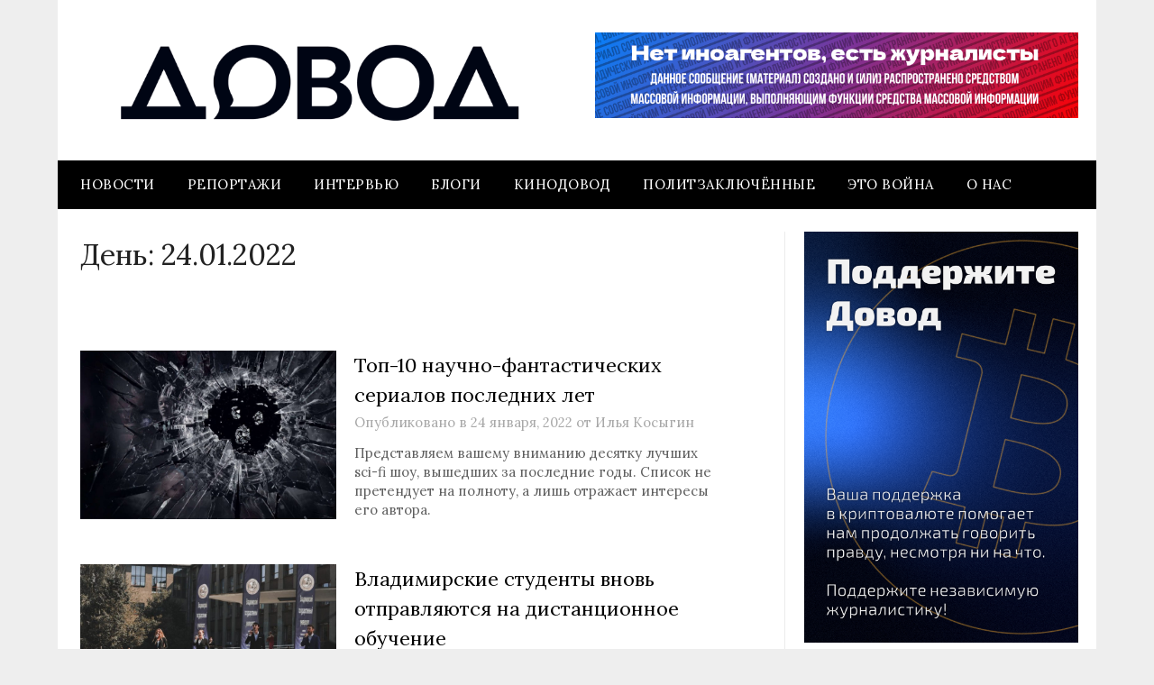

--- FILE ---
content_type: text/html; charset=utf-8
request_url: https://thetruestory.news/ru/russia
body_size: 158540
content:
<!DOCTYPE html><html class="__variable_fe7774 __variable_a10525 auto" lang="ru"><head><meta charSet="utf-8"/><meta name="viewport" content="width=device-width, initial-scale=1"/><link rel="stylesheet" href="/_next/static/css/9ef32dfc9c0d1f85.css" data-precedence="next"/><link rel="stylesheet" href="/_next/static/css/75481dce785d95a4.css" data-precedence="next"/><link rel="preload" as="script" fetchPriority="low" href="/_next/static/chunks/webpack-e7a70e90e0f2fa04.js"/><script src="/_next/static/chunks/87c73c54-4950fa923201ef88.js" async=""></script><script src="/_next/static/chunks/1968-8a1cff1c3d9e8643.js" async=""></script><script src="/_next/static/chunks/main-app-7a5b0f213d6e59da.js" async=""></script><script src="/_next/static/chunks/app/%5Blocale%5D/%5Bregion%5D/(home)/%40stories/loading-bc4184eaafaecae4.js" async=""></script><script src="/_next/static/chunks/891cff7f-e2a4ded3b5fe58a6.js" async=""></script><script src="/_next/static/chunks/5587-8f89805eac893c99.js" async=""></script><script src="/_next/static/chunks/8858-8622c35b832c8416.js" async=""></script><script src="/_next/static/chunks/8910-b11f987b4905d23d.js" async=""></script><script src="/_next/static/chunks/3086-1ea93b2d25e4a2d7.js" async=""></script><script src="/_next/static/chunks/155-7b049a948d0dd87a.js" async=""></script><script src="/_next/static/chunks/6010-fa26a5c11f1bd7c1.js" async=""></script><script src="/_next/static/chunks/7747-b883d469333bc671.js" async=""></script><script src="/_next/static/chunks/5495-ab9425f531ce19bd.js" async=""></script><script src="/_next/static/chunks/6689-b9296f823b3713ce.js" async=""></script><script src="/_next/static/chunks/7283-b9266aa8c5155a54.js" async=""></script><script src="/_next/static/chunks/5395-4c41a8baee2152a5.js" async=""></script><script src="/_next/static/chunks/1790-67d055e49102f034.js" async=""></script><script src="/_next/static/chunks/608-b2590e2a4f49b860.js" async=""></script><script src="/_next/static/chunks/app/%5Blocale%5D/%5Bregion%5D/%5B...entity%5D/page-c6755b0895686eb0.js" async=""></script><script src="/_next/static/chunks/7772-55a61d87a4654f47.js" async=""></script><script src="/_next/static/chunks/app/layout-346c6b73708a07a4.js" async=""></script><script src="/_next/static/chunks/app/%5Blocale%5D/layout-3ab5fdae4e63e6f6.js" async=""></script><link rel="preload" href="/components-desktop.css?v=1767857378340" as="style"/><link rel="preload" href="/layout-desktop.css?v=1767857378340" as="style"/><link rel="preload" href="/_next/static/css/4b48b8074c682730.css" as="style"/><link rel="preload" href="https://www.googletagmanager.com/gtag/js?id=G-33HM9N1JL7" as="script"/><meta name="next-size-adjust" content=""/><title>Настоящая история</title><meta name="description" content="новостная платформа"/><meta name="tagline" content="The sky above the port was the color of television, tuned to a dead channel"/><meta property="og:title" content="Настоящая история"/><meta property="og:description" content="новостная платформа"/><meta property="og:site_name" content="The True Story"/><meta property="og:image" content="https://thetruestory.news/og-image-rnd-1.jpg"/><meta property="og:image:width" content="1200"/><meta property="og:image:height" content="675"/><meta property="og:type" content="website"/><meta name="twitter:card" content="summary_large_image"/><meta name="twitter:title" content="Настоящая история"/><meta name="twitter:description" content="новостная платформа"/><meta name="twitter:image" content="https://thetruestory.news/og-image-rnd-1.jpg"/><meta name="twitter:image:width" content="1200"/><meta name="twitter:image:height" content="675"/><link rel="icon" href="/favicon11.ico"/><link rel="stylesheet" href="/components-desktop.css?v=1767857378340"/><link rel="stylesheet" href="/layout-desktop.css?v=1767857378340"/><script src="/_next/static/chunks/polyfills-42372ed130431b0a.js" noModule=""></script></head><body><div hidden=""><!--$--><!--/$--></div><script src="/_next/static/chunks/webpack-e7a70e90e0f2fa04.js" id="_R_" async=""></script><script>(self.__next_f=self.__next_f||[]).push([0])</script><script>self.__next_f.push([1,"1:\"$Sreact.fragment\"\n4:I[99630,[],\"\"]\n5:I[1380,[],\"\"]\n8:I[61076,[\"6798\",\"static/chunks/app/%5Blocale%5D/%5Bregion%5D/(home)/%40stories/loading-bc4184eaafaecae4.js\"],\"default\"]\n9:I[30887,[],\"OutletBoundary\"]\na:\"$Sreact.suspense\"\nc:I[30887,[],\"ViewportBoundary\"]\ne:I[30887,[],\"MetadataBoundary\"]\n10:I[15718,[],\"\"]\n11:I[68027,[\"3473\",\"static/chunks/891cff7f-e2a4ded3b5fe58a6.js\",\"5587\",\"static/chunks/5587-8f89805eac893c99.js\",\"8858\",\"static/chunks/8858-8622c35b832c8416.js\",\"8910\",\"static/chunks/8910-b11f987b4905d23d.js\",\"3086\",\"static/chunks/3086-1ea93b2d25e4a2d7.js\",\"155\",\"static/chunks/155-7b049a948d0dd87a.js\",\"6010\",\"static/chunks/6010-fa26a5c11f1bd7c1.js\",\"7747\",\"static/chunks/7747-b883d469333bc671.js\",\"5495\",\"static/chunks/5495-ab9425f531ce19bd.js\",\"6689\",\"static/chunks/6689-b9296f823b3713ce.js\",\"7283\",\"static/chunks/7283-b9266aa8c5155a54.js\",\"5395\",\"static/chunks/5395-4c41a8baee2152a5.js\",\"1790\",\"static/chunks/1790-67d055e49102f034.js\",\"608\",\"static/chunks/608-b2590e2a4f49b860.js\",\"1920\",\"static/chunks/app/%5Blocale%5D/%5Bregion%5D/%5B...entity%5D/page-c6755b0895686eb0.js\"],\"default\"]\n13:I[39506,[\"8858\",\"static/chunks/8858-8622c35b832c8416.js\",\"8910\",\"static/chunks/8910-b11f987b4905d23d.js\",\"3086\",\"static/chunks/3086-1ea93b2d25e4a2d7.js\",\"7772\",\"static/chunks/7772-55a61d87a4654f47.js\",\"7177\",\"static/chunks/app/layout-346c6b73708a07a4.js\"],\"default\"]\n14:I[92707,[\"8858\",\"static/chunks/8858-8622c35b832c8416.js\",\"8910\",\"static/chunks/8910-b11f987b4905d23d.js\",\"3086\",\"static/chunks/3086-1ea93b2d25e4a2d7.js\",\"7772\",\"static/chunks/7772-55a61d87a4654f47.js\",\"7177\",\"static/chunks/app/layout-346c6b73708a07a4.js\"],\"default\"]\n15:I[6511,[\"8858\",\"static/chunks/8858-8622c35b832c8416.js\",\"8910\",\"static/chunks/8910-b11f987b4905d23d.js\",\"3086\",\"static/chunks/3086-1ea93b2d25e4a2d7.js\",\"7772\",\"static/chunks/7772-55a61d87a4654f47.js\",\"7177\",\"static/chunks/app/layout-346c6b73708a07a4.js\"],\"default\"]\n16:I[5092,[\"8858\",\"static/chunks/8858-8622c35b832c8416.js\",\"8910\",\"static/chunks/8910-b11f987b4905d23d.js\",\"3086\",\"static/chunks/3086-1ea93b2d25e4a2d7.js\",\"7772\",\"static/chunks/7772-55a61d87a4654f47.js\",\"7177\",\"static/chunks/app/layout-346c6b73708a07a4.js\"],\"GoogleAnalytics\"]\n17:I[9984,[\"8858\",\"static/chunks/8858-8622c35b832c8416.js\",\"8910\",\"static/chunks/8910-b11f987b4905d23d.js\",\"6069\",\"static/chunks/app/%5Blocale%5D/layout-3ab5fdae4e63e6f6.js\"],\"default\"]\n18:I[60214,[],\"IconMark\"]\n:HL[\"/_next/static/media/4c9affa5bc8f420e-s.p.woff2\",\"font\",{\"crossOrigin\":\"\",\"type\":\"font/woff2\"}]\n:HL[\"/_next/static/media/87069f06a4f1ee13-s.p.woff2\",\"font\",{\"crossOrigin\":\"\",\"type\":\"font/woff2\"}]\n:HL[\"/_next/static/media/875ae681bfde4580-s.p.woff2\",\"font\",{\"crossOrigin\":\"\",\"type\":\"font/woff2\"}]\n:HL[\"/_next/static/css/9ef32dfc9c0d1f85.css\",\"style\"]\n:HL[\"/_next/static/css/75481dce785d95a4.css\",\"style\"]\n:HL[\"/components-desktop.css?v=1767857378340\",\"style\"]\n:HL[\"/layout-desktop.css?v=1767857378340\",\"style\"]\n:HL[\"/_next/static/css/4b48b8074c682730.css\",\"style\"]\n"])</script><script>self.__next_f.push([1,"0:{\"P\":null,\"b\":\"BIMrwyq-nk8xs8IY9msoW\",\"c\":[\"\",\"ru\",\"russia\"],\"q\":\"\",\"i\":false,\"f\":[[[\"\",{\"children\":[[\"locale\",\"ru\",\"d\"],{\"children\":[[\"region\",\"russia\",\"d\"],{\"children\":[\"(home)\",{\"stories\":[\"__PAGE__\",{\"children\":[\"__PAGE__\",{}]}],\"children\":[\"__PAGE__\",{}]}]}]}]},\"$undefined\",\"$undefined\",true],[[\"$\",\"$1\",\"c\",{\"children\":[[[\"$\",\"link\",\"0\",{\"rel\":\"stylesheet\",\"href\":\"/_next/static/css/9ef32dfc9c0d1f85.css\",\"precedence\":\"next\",\"crossOrigin\":\"$undefined\",\"nonce\":\"$undefined\"}],[\"$\",\"link\",\"1\",{\"rel\":\"stylesheet\",\"href\":\"/_next/static/css/75481dce785d95a4.css\",\"precedence\":\"next\",\"crossOrigin\":\"$undefined\",\"nonce\":\"$undefined\"}]],\"$L2\"]}],{\"children\":[[\"$\",\"$1\",\"c\",{\"children\":[null,\"$L3\"]}],{\"children\":[[\"$\",\"$1\",\"c\",{\"children\":[null,[\"$\",\"$L4\",null,{\"parallelRouterKey\":\"children\",\"error\":\"$undefined\",\"errorStyles\":\"$undefined\",\"errorScripts\":\"$undefined\",\"template\":[\"$\",\"$L5\",null,{}],\"templateStyles\":\"$undefined\",\"templateScripts\":\"$undefined\",\"notFound\":\"$undefined\",\"forbidden\":\"$undefined\",\"unauthorized\":\"$undefined\"}]]}],{\"children\":[[\"$\",\"$1\",\"c\",{\"children\":[null,\"$L6\"]}],{\"stories\":[[\"$\",\"$1\",\"c\",{\"children\":[null,[\"$\",\"$L4\",null,{\"parallelRouterKey\":\"children\",\"error\":\"$undefined\",\"errorStyles\":\"$undefined\",\"errorScripts\":\"$undefined\",\"template\":[\"$\",\"$L5\",null,{}],\"templateStyles\":\"$undefined\",\"templateScripts\":\"$undefined\",\"notFound\":\"$undefined\",\"forbidden\":\"$undefined\",\"unauthorized\":\"$undefined\"}]]}],{\"children\":[[\"$\",\"$1\",\"c\",{\"children\":[\"$L7\",null,null]}],{},null,false,false]},[[\"$\",\"$L8\",\"l\",{}],[],[]],false,false],\"children\":[[\"$\",\"$1\",\"c\",{\"children\":[null,null,[\"$\",\"$L9\",null,{\"children\":[\"$\",\"$a\",null,{\"name\":\"Next.MetadataOutlet\",\"children\":\"$@b\"}]}]]}],{},null,false,false]},null,false,false]},null,false,false]},null,false,false]},null,false,false],[\"$\",\"$1\",\"h\",{\"children\":[null,[\"$\",\"$Lc\",null,{\"children\":\"$Ld\"}],[\"$\",\"div\",null,{\"hidden\":true,\"children\":[\"$\",\"$Le\",null,{\"children\":[\"$\",\"$a\",null,{\"name\":\"Next.Metadata\",\"children\":\"$Lf\"}]}]}],[\"$\",\"meta\",null,{\"name\":\"next-size-adjust\",\"content\":\"\"}]]}],false]],\"m\":\"$undefined\",\"G\":[\"$10\",[]],\"S\":false}\n"])</script><script>self.__next_f.push([1,"6:[\"$\",\"article\",null,{\"lang\":\"ru\",\"className\":\"home stories\",\"children\":[[\"$\",\"section\",null,{\"className\":\"layout-min-notebook primary\",\"children\":[[\"$\",\"$a\",null,{\"fallback\":[\"$\",\"header\",null,{\"children\":[\"$\",\"$L11\",null,{\"delay\":1500}]}],\"children\":\"$L12\"}],[\"$\",\"$L4\",null,{\"parallelRouterKey\":\"stories\",\"error\":\"$undefined\",\"errorStyles\":\"$undefined\",\"errorScripts\":\"$undefined\",\"template\":[\"$\",\"$L5\",null,{}],\"templateStyles\":\"$undefined\",\"templateScripts\":\"$undefined\",\"notFound\":\"$undefined\",\"forbidden\":\"$undefined\",\"unauthorized\":\"$undefined\"}],[\"$\",\"$L4\",null,{\"parallelRouterKey\":\"children\",\"error\":\"$undefined\",\"errorStyles\":\"$undefined\",\"errorScripts\":\"$undefined\",\"template\":[\"$\",\"$L5\",null,{}],\"templateStyles\":\"$undefined\",\"templateScripts\":\"$undefined\",\"notFound\":\"$undefined\",\"forbidden\":\"$undefined\",\"unauthorized\":\"$undefined\"}]]}],[\"$\",\"footer\",null,{\"children\":[\"$\",\"svg\",null,{\"viewBox\":\"0 0 104 22\",\"className\":\"icon eof\",\"children\":[[\"$\",\"path\",null,{\"d\":\"M8 0H0V22H8V0Z\"}],[\"$\",\"path\",null,{\"d\":\"M10 0H9V22H10V0Z\"}],[\"$\",\"path\",null,{\"d\":\"M12 0H11V22H12V0Z\"}],[\"$\",\"path\",null,{\"d\":\"M14 0H13V22H14V0Z\"}],[\"$\",\"path\",null,{\"d\":\"M92 0H85V22H92V0Z\"}],[\"$\",\"path\",null,{\"d\":\"M94 0H93V22H94V0Z\"}],[\"$\",\"path\",null,{\"d\":\"M98 0H97V22H98V0Z\"}],[\"$\",\"path\",null,{\"d\":\"M100 0H99V22H100V0Z\"}],[\"$\",\"path\",null,{\"d\":\"M103 0H102V22H103V0Z\"}],[\"$\",\"path\",null,{\"d\":\"M17 [base64] 2V0H24V2H23ZM24 2H25V4H24V2ZM18 14H19V12H18V14ZM18 8H19V6H18V8ZM22 20V22H21V20H22Z\"}],[\"$\",\"path\",null,{\"d\":\"M34 22V0H38V4H37V2H36V4H35V8H37V6H39V8H38V20H39V18H41V16H45V10H46V4H48V2H44V0H49V4H50V6H48V8H47V10H49V8H50V12H48V14H47V18H45V20H47V18H48V20H49V22H44V18H43V20H42V22H41V20H40V22H37V20H35V22H34ZM41 16H40V14H39V10H42V12H41V16ZM42 12H43V14H42V12ZM43 12V8H42V6H43V4H41V0H43V2H44V6H45V8H44V12H43ZM48 14H50V16H49V18H48V14ZM37 16H36V18H37V16ZM41 4V6H40V4H41ZM40 0V2H39V0H40Z\"}],[\"$\",\"path\",null,{\"d\":\"M58 2H56V0H58V2ZM51 22V0H55V4H57V8H55V10H52V12H54V14H53V16H52V20H54V22H51ZM57 8H58V10H59V12H57V14H55V10H57V8ZM58 8V2H59V4H60V6H61V8H58ZM60 4V0H61V2H63V0H66V4H64V10H63V6H62V4H60ZM63 10V12H62V10H63ZM63 12H66V14H65V16H66V22H65V18H64V14H63V12ZM64 18V20H61V16H60V14H59V12H60V10H61V14H63V18H64ZM55 14V16H57V20H56V22H55V20H54V18H53V16H54V14H55ZM53 2H52V8H54V6H53V2ZM66 8V10H65V8H66ZM60 20V22H58V20H60Z\"}],[\"$\",\"path\",null,{\"d\":\"M80 20V22H79V20H80ZM68 22V0H72V2H73V6H74V2H75V6H76V10H79V12H80V10H81V12H82V14H84V18H83V20H80V18H79V16H80V14H79V16H75V18H73V14H74V10H73V8H72V4H71V8H70V6H69V8H70V10H71V12H70V16H69V18H70V22H68ZM73 2V0H74V2H73ZM75 2V0H76V2H75ZM76 2H77V4H76V2ZM77 2V0H81V4H84V6H82V8H80V10H79V8H78V4H79V2H77ZM73 10V12H72V10H73ZM72 12V16H71V12H72ZM71 16V18H70V16H71ZM78 14V12H77V14H78ZM71 8H72V10H71V8ZM71 18H72V22H71V18ZM75 18H77V22H74V20H75V18Z\"}]]}]}]]}]\n"])</script><script>self.__next_f.push([1,"2:[\"$\",\"html\",null,{\"className\":\"__variable_fe7774 __variable_a10525 auto\",\"lang\":\"ru\",\"children\":[[\"$\",\"head\",null,{\"children\":[[\"$\",\"link\",null,{\"rel\":\"stylesheet\",\"href\":\"/components-desktop.css?v=1767857378340\"}],[\"$\",\"link\",null,{\"rel\":\"stylesheet\",\"href\":\"/layout-desktop.css?v=1767857378340\"}]]}],[\"$\",\"body\",null,{\"children\":[[\"$\",\"$L13\",null,{\"children\":[\"$\",\"$L14\",null,{\"children\":[\"$\",\"$L4\",null,{\"parallelRouterKey\":\"children\",\"error\":\"$undefined\",\"errorStyles\":\"$undefined\",\"errorScripts\":\"$undefined\",\"template\":[\"$\",\"$L5\",null,{}],\"templateStyles\":\"$undefined\",\"templateScripts\":\"$undefined\",\"notFound\":[[\"$\",\"main\",null,{\"children\":[\"$\",\"pre\",null,{\"children\":[\"\\n   ################\\n   ###############b             The True Story 1.0.0\\n   ###############b\\n             #####b             ╭————————————————╮\\n             #####b             │   ERROR: 404   │\\n             ######             ╰————————————————╯\\n             @#####,\\n             ^#####bbGGll       Page not found\\n               %b^GGGGGGG       Страница не найдена\\n               lGGGGGGGGG       ページが見つかりません\\n              lGGGGGf\\n              GGGGGG\\n             !GGGGGL\\n            ,GGGGGG\\n   :lv.  .:lGGGGGG              \",[\"$\",\"a\",null,{\"href\":\"mailto:feedback@thetruestory.news?subject=Error%20504\",\"children\":\"feedback@thetruestory.news\"}],\"\\n  lGGGGGGGGGGGGGO\\n  \\\"GGGGGGGGGGGG\\\"\\n     '^\\\"\\\"\\\"^'\\n      \"]}]}],[[\"$\",\"link\",\"0\",{\"rel\":\"stylesheet\",\"href\":\"/_next/static/css/4b48b8074c682730.css\",\"precedence\":\"next\",\"crossOrigin\":\"$undefined\",\"nonce\":\"$undefined\"}]]],\"forbidden\":\"$undefined\",\"unauthorized\":\"$undefined\"}]}]}],[\"$\",\"$L15\",null,{}]]}],[\"$\",\"$L16\",null,{\"gaId\":\"G-33HM9N1JL7\"}]]}]\n"])</script><script>self.__next_f.push([1,"3:[\"$\",\"$L17\",null,{\"dict\":{\"edition\":{\"balt\":[\"рус\",\"Балтия\"],\"by\":[\"рус\",\"Беларусь\",\"Белорусский выпуск\"],\"ca\":[\"рус\",\"Центральная Азия\"],\"en\":[\"en\",\"World\",\"World edition\"],\"il\":[\"рус\",\"Израиль\",\"Израильский выпуск\"],\"ru\":[\"рус\",\"Россия\",\"Российский выпуск\"],\"uk\":[\"en\",\"U.K.\"],\"ua\":[\"укр\",\"Україна\",\"Український випуск\"],\"ukr\":[\"рус\",\"Украина\",\"Украинский выпуск\"]},\"fiction\":{\"impressum\":\"Impressum\",\"about\":\"О сервисе\",\"app\":\"Приложение\",\"policy\":\"Политика конфиденциальности\",\"support\":\"Поддержка приложения\"},\"ui\":{\"loading\":\"Загружается\",\"add\":\"Добавить\",\"load_more\":\"Загрузить еще\"},\"and_more\":\"и еще #\",\"archive\":\"архив\",\"colorScheme\":{\"light\":\"свет\",\"twilight\":\"сумерки\",\"dark\":\"тьма\",\"auto\":\"авто\"},\"context\":{\"story\":{\"with_messages_from\":\"с сообщениями от\",\"with_entity\":\", в которых есть\",\"in_stories\":\"в сюжетах\"},\"home\":\"Главные сюжеты\",\"theme\":\"Сюжеты по теме\"},\"cookie_warning\":\"На этом сайте используются cookies\",\"error\":{\"try_again\":\"Попробуйте еще раз\"},\"in_the_issue_of\":\"в выпуске\",\"issue\":\"выпуск\",\"issue_updated\":\"выпуск обновлен\",\"issues\":{\"ru\":\"Россия\",\"by\":\"Беларусь (рус.)\",\"en\":\"Мир (англ.)\",\"il\":\"Израиль (рус.)\",\"ua\":\"Украина\",\"ukr\":\"Украина (рус.)\"},\"items\":\"материалы\",\"logo\":{\"the_true_story\":\"Настоящая история\",\"told_by\":\"расказанная\",\"in\":\"в\",\"from\":\"от\"},\"message\":{\"_\":\"сообщение\",\"copy_text\":\"Скопировать текст\",\"copy_link\":\"Скопировать ссылку\"},\"messages\":\"сообщения\",\"my_sources\":\"Мои источники\",\"of\":\"из\",\"og\":{\"title\":\"Настоящая история\",\"description\":\"новостная платформа\"},\"partners\":{\"dw\":{\"tagline\":\"совместно с Deutsche Welle\"}},\"pinned\":\"прикреплено\",\"quoted\":{\"singular\":\"процитировал\",\"plural\":\"процитировали\"},\"rank\":\"рейтинг\",\"read\":\"прочтенное\",\"referred\":{\"singular\":\"сослался\",\"plural\":\"сослались\"},\"search\":{\"_\":\"искать\",\"noun\":\"поиск\",\"earlier\":\"ранее\",\"next\":\"следующая страница\",\"previous\":\"предыдущая страница\",\"first\":\"первая страница\",\"group\":\"группировать по сюжетам\",\"find\":\"найти\",\"empty\":\"Ничего не найдено\",\"period\":{\"present\":\"в настоящем\",\"past\":\"в прошлом\",\"mixed\":\"везде\"}},\"sort\":{\"date\":\"по дате\",\"date_desc\":\"последние наверху\",\"date_asc\":\"последние внизу\",\"rank\":\"по рейтингу\",\"refs\":\"по цитируемости\",\"refs_desc\":\"самые цитируемые наверху\",\"refs_asc\":\"самые цитируемые внизу\"},\"sources\":\"источники\",\"stories\":\"сюжеты\",\"story\":{\"_\":\"Сюжет\",\"archive\":\"архив\",\"by\":\"Сюжет составили\",\"in_the_story_of\":\"в сюжете\",\"original\":\"Оригинальный материал\",\"whole\":\"Весь сюжет\",\"rank\":\"рейтинг в текущем выпуске\",\"read\":\"прочтен\",\"unread\":\"не прочтен\",\"short\":{\"read\":\"прчт\",\"unread\":\"нпрчт\"},\"annotation\":\"кратко\",\"headlines\":\"сообщения\",\"exclusive\":\"первоисточник\",\"quotes\":\"цитаты\",\"references\":\"источники\",\"videos\":\"видео\",\"videoposts\":\"видео\",\"updated\":\"обновлен\",\"crosslinks\":\"связанные сюжеты\",\"history\":\"история\"},\"symbols\":{\"number\":\"№ \"},\"tag\":{\"accidents\":\"происшествия\",\"business\":\"бизнес\",\"eu\":\"Европа\",\"lifestyle\":\"лайфстайл\",\"politics\":\"политика\",\"society\":\"общество\",\"sport\":\"спорт\",\"tech\":\"технологии\",\"war\":\"война\",\"war_israel\":\"война в Израиле\",\"world\":\"мир\"},\"tags\":{\"person\":\"персона\",\"geo\":\"гео\",\"category\":\"категория\",\"org\":\"организация\"},\"telegram\":{\"_\":\"Телеграм\",\"channel\":\"Телеграм-канал\"},\"unread\":\"непрочтенное\",\"updated\":\"обновлен\",\"user_area\":\"личное пространство\",\"wikipedia\":\"Википедия\",\"you_are_here\":\"вы находитесь здесь\"},\"children\":[\"$\",\"$L4\",null,{\"parallelRouterKey\":\"children\",\"error\":\"$undefined\",\"errorStyles\":\"$undefined\",\"errorScripts\":\"$undefined\",\"template\":[\"$\",\"$L5\",null,{}],\"templateStyles\":\"$undefined\",\"templateScripts\":\"$undefined\",\"notFound\":\"$undefined\",\"forbidden\":\"$undefined\",\"unauthorized\":\"$undefined\"}]}]\n"])</script><script>self.__next_f.push([1,"d:[[\"$\",\"meta\",\"0\",{\"charSet\":\"utf-8\"}],[\"$\",\"meta\",\"1\",{\"name\":\"viewport\",\"content\":\"width=device-width, initial-scale=1\"}]]\nb:null\nf:[[\"$\",\"title\",\"0\",{\"children\":\"Настоящая история\"}],[\"$\",\"meta\",\"1\",{\"name\":\"description\",\"content\":\"новостная платформа\"}],[\"$\",\"meta\",\"2\",{\"name\":\"tagline\",\"content\":\"The sky above the port was the color of television, tuned to a dead channel\"}],[\"$\",\"meta\",\"3\",{\"property\":\"og:title\",\"content\":\"Настоящая история\"}],[\"$\",\"meta\",\"4\",{\"property\":\"og:description\",\"content\":\"новостная платформа\"}],[\"$\",\"meta\",\"5\",{\"property\":\"og:site_name\",\"content\":\"The True Story\"}],[\"$\",\"meta\",\"6\",{\"property\":\"og:image\",\"content\":\"https://thetruestory.news/og-image-rnd-1.jpg\"}],[\"$\",\"meta\",\"7\",{\"property\":\"og:image:width\",\"content\":\"1200\"}],[\"$\",\"meta\",\"8\",{\"property\":\"og:image:height\",\"content\":\"675\"}],[\"$\",\"meta\",\"9\",{\"property\":\"og:type\",\"content\":\"website\"}],[\"$\",\"meta\",\"10\",{\"name\":\"twitter:card\",\"content\":\"summary_large_image\"}],[\"$\",\"meta\",\"11\",{\"name\":\"twitter:title\",\"content\":\"Настоящая история\"}],[\"$\",\"meta\",\"12\",{\"name\":\"twitter:description\",\"content\":\"новостная платформа\"}],[\"$\",\"meta\",\"13\",{\"name\":\"twitter:image\",\"content\":\"https://thetruestory.news/og-image-rnd-1.jpg\"}],[\"$\",\"meta\",\"14\",{\"name\":\"twitter:image:width\",\"content\":\"1200\"}],[\"$\",\"meta\",\"15\",{\"name\":\"twitter:image:height\",\"content\":\"675\"}],[\"$\",\"link\",\"16\",{\"rel\":\"icon\",\"href\":\"/favicon11.ico\"}],[\"$\",\"$L18\",\"17\",{}]]\n"])</script><script>self.__next_f.push([1,"1a:I[65587,[\"3473\",\"static/chunks/891cff7f-e2a4ded3b5fe58a6.js\",\"5587\",\"static/chunks/5587-8f89805eac893c99.js\",\"8858\",\"static/chunks/8858-8622c35b832c8416.js\",\"8910\",\"static/chunks/8910-b11f987b4905d23d.js\",\"3086\",\"static/chunks/3086-1ea93b2d25e4a2d7.js\",\"155\",\"static/chunks/155-7b049a948d0dd87a.js\",\"6010\",\"static/chunks/6010-fa26a5c11f1bd7c1.js\",\"7747\",\"static/chunks/7747-b883d469333bc671.js\",\"5495\",\"static/chunks/5495-ab9425f531ce19bd.js\",\"6689\",\"static/chunks/6689-b9296f823b3713ce.js\",\"7283\",\"static/chunks/7283-b9266aa8c5155a54.js\",\"5395\",\"static/chunks/5395-4c41a8baee2152a5.js\",\"1790\",\"static/chunks/1790-67d055e49102f034.js\",\"608\",\"static/chunks/608-b2590e2a4f49b860.js\",\"1920\",\"static/chunks/app/%5Blocale%5D/%5Bregion%5D/%5B...entity%5D/page-c6755b0895686eb0.js\"],\"\"]\n1b:I[46968,[\"3473\",\"static/chunks/891cff7f-e2a4ded3b5fe58a6.js\",\"5587\",\"static/chunks/5587-8f89805eac893c99.js\",\"8858\",\"static/chunks/8858-8622c35b832c8416.js\",\"8910\",\"static/chunks/8910-b11f987b4905d23d.js\",\"3086\",\"static/chunks/3086-1ea93b2d25e4a2d7.js\",\"155\",\"static/chunks/155-7b049a948d0dd87a.js\",\"6010\",\"static/chunks/6010-fa26a5c11f1bd7c1.js\",\"7747\",\"static/chunks/7747-b883d469333bc671.js\",\"5495\",\"static/chunks/5495-ab9425f531ce19bd.js\",\"6689\",\"static/chunks/6689-b9296f823b3713ce.js\",\"7283\",\"static/chunks/7283-b9266aa8c5155a54.js\",\"5395\",\"static/chunks/5395-4c41a8baee2152a5.js\",\"1790\",\"static/chunks/1790-67d055e49102f034.js\",\"608\",\"static/chunks/608-b2590e2a4f49b860.js\",\"1920\",\"static/chunks/app/%5Blocale%5D/%5Bregion%5D/%5B...entity%5D/page-c6755b0895686eb0.js\"],\"Local\"]\n1d:I[68371,[\"5587\",\"static/chunks/5587-8f89805eac893c99.js\",\"6579\",\"static/chunks/app/%5Blocale%5D/%5Bregion%5D/%5B...entity%5D/layout-002ba80321e67571.js\"],\"default\"]\n12:[\"$\",\"header\",null,{\"children\":[[\"$\",\"nav\",null,{\"className\":\"home\",\"children\":[\"$L19\",[\"$\",\"$L1a\",null,{\"className\":\"search max-tablet\",\"href\":\"/ru/russia/search\",\"children\":[\"$\",\"svg\",null,{\"viewBox\":\"0 0 16 16\",\"className\":\"icon search fixed_width\",\"children\":[[\"$\",\"g\",null,{\"className\":\"outlines\",\"children\":[[\"$\",\"path\",null,{\"d\":\"M15.5156 15.5156L12.0355 12.0355\"}],[\"$\",\"circle\",null,{\"cx\":\"8.571\",\"cy\":\"8.5\",\"r\":\"5\"}]]}],\"$undefined\"]}]}]]}],[\"$\",\"main\",null,{\"children\":[[\"$\",\"h1\",null,{\"children\":\"The True Story\"}],[\"$\",\"p\",null,{\"children\":[[\"$\",\"span\",null,{\"children\":\"Настоящая история\"}],[\"$\",\"$L1b\",null,{\"locale\":\"ru\",\"date\":\"2026-01-26T21:39:29.000Z\",\"options\":{\"day\":\"numeric\",\"month\":\"long\",\"year\":\"numeric\",\"hour\":null,\"minute\":null}}],\"$L1c\"]}]]}],[\"$\",\"$L1d\",null,{\"edition\":\"ru\"}]]}]\n"])</script><script>self.__next_f.push([1,"1e:I[2361,[\"5587\",\"static/chunks/5587-8f89805eac893c99.js\",\"8858\",\"static/chunks/8858-8622c35b832c8416.js\",\"9558\",\"static/chunks/app/%5Blocale%5D/%5Bregion%5D/(home)/layout-620a624840c37ad5.js\"],\"default\"]\n1c:[\"$\",\"span\",null,{\"className\":\"min-notebook\",\"children\":[false,\"в 2290 сообщениях от 99 источников\"]}]\n19:[\"$\",\"div\",null,{\"className\":\"Edition\",\"children\":[[\"$\",\"$L1e\",null,{\"items\":[{\"name\":\"World\",\"longName\":\"World edition\",\"locale\":\"en\",\"region\":\"world\",\"code\":\"en\",\"flag\":\"$undefined\"},{\"name\":\"Беларусь\",\"longName\":\"Белорусский выпуск\",\"locale\":\"ru\",\"region\":\"belarus\",\"code\":\"by\",\"flag\":\"$undefined\"},{\"name\":\"Израиль\",\"longName\":\"Израильский выпуск\",\"locale\":\"ru\",\"region\":\"israel\",\"code\":\"il\",\"flag\":true},{\"name\":\"Россия\",\"longName\":\"Российский выпуск\",\"locale\":\"ru\",\"region\":\"russia\",\"code\":\"ru\",\"flag\":\"$undefined\"},{\"name\":\"Україна\",\"longName\":\"Український випуск\",\"locale\":\"uk\",\"region\":\"ukraine\",\"code\":\"ua\",\"flag\":true},{\"name\":\"Украина\",\"longName\":\"Украинский выпуск\",\"locale\":\"ru\",\"region\":\"ukraine\",\"code\":\"ukr\",\"flag\":true}],\"current\":\"ru\"}],[\"$\",\"div\",null,{\"className\":\"updated\",\"children\":[[\"$\",\"svg\",null,{\"viewBox\":\"0 0 16 16\",\"className\":\"icon refresh fixed_width phone\",\"children\":[[\"$\",\"g\",null,{\"className\":\"outlines\",\"children\":[\"$\",\"path\",null,{\"d\":\"M0.718,7.913L4.159,14.605L5.231,12.847C9.119,14.967 12.529,11.53 12.814,9.631L7.227,9.606L8.76,7.067C8.76,7.067 3.755,7.077 3.217,7.063C3.587,4.848 7.036,1.941 10.756,3.826L11.828,2.068L15.208,8.842\"}]}],\"$undefined\"]}],[\"$\",\"span\",null,{\"className\":\"min-tablet\",\"children\":\"обновлен в \"}],[\"$\",\"$L1b\",null,{\"date\":\"2026-01-26T21:39:29.000Z\",\"locale\":\"ru\"}]]}]]}]\n"])</script><script>self.__next_f.push([1,"1f:I[53244,[\"3473\",\"static/chunks/891cff7f-e2a4ded3b5fe58a6.js\",\"5587\",\"static/chunks/5587-8f89805eac893c99.js\",\"8858\",\"static/chunks/8858-8622c35b832c8416.js\",\"8910\",\"static/chunks/8910-b11f987b4905d23d.js\",\"3086\",\"static/chunks/3086-1ea93b2d25e4a2d7.js\",\"155\",\"static/chunks/155-7b049a948d0dd87a.js\",\"6010\",\"static/chunks/6010-fa26a5c11f1bd7c1.js\",\"7747\",\"static/chunks/7747-b883d469333bc671.js\",\"5495\",\"static/chunks/5495-ab9425f531ce19bd.js\",\"6689\",\"static/chunks/6689-b9296f823b3713ce.js\",\"7283\",\"static/chunks/7283-b9266aa8c5155a54.js\",\"5395\",\"static/chunks/5395-4c41a8baee2152a5.js\",\"1790\",\"static/chunks/1790-67d055e49102f034.js\",\"608\",\"static/chunks/608-b2590e2a4f49b860.js\",\"1920\",\"static/chunks/app/%5Blocale%5D/%5Bregion%5D/%5B...entity%5D/page-c6755b0895686eb0.js\"],\"default\"]\n20:I[597,[\"3473\",\"static/chunks/891cff7f-e2a4ded3b5fe58a6.js\",\"5587\",\"static/chunks/5587-8f89805eac893c99.js\",\"8858\",\"static/chunks/8858-8622c35b832c8416.js\",\"8910\",\"static/chunks/8910-b11f987b4905d23d.js\",\"3086\",\"static/chunks/3086-1ea93b2d25e4a2d7.js\",\"155\",\"static/chunks/155-7b049a948d0dd87a.js\",\"6010\",\"static/chunks/6010-fa26a5c11f1bd7c1.js\",\"7747\",\"static/chunks/7747-b883d469333bc671.js\",\"5495\",\"static/chunks/5495-ab9425f531ce19bd.js\",\"6689\",\"static/chunks/6689-b9296f823b3713ce.js\",\"7283\",\"static/chunks/7283-b9266aa8c5155a54.js\",\"5395\",\"static/chunks/5395-4c41a8baee2152a5.js\",\"1790\",\"static/chunks/1790-67d055e49102f034.js\",\"608\",\"static/chunks/608-b2590e2a4f49b860.js\",\"1920\",\"static/chunks/app/%5Blocale%5D/%5Bregion%5D/%5B...entity%5D/page-c6755b0895686eb0.js\"],\"default\"]\n"])</script><script>self.__next_f.push([1,"7:[\"$\",\"section\",null,{\"children\":[[\"$\",\"main\",null,{\"className\":\"layout-min-notebook\",\"children\":[[\"$\",\"ul\",null,{\"className\":\"s2 stories top\",\"children\":[[[\"$\",\"li\",\"08eb934e-fabc-11f0-9eb5-901b0ebee7e9\",{\"className\":null,\"children\":[\"$\",\"$L1f\",null,{\"className\":\"s2 story illustrated\",\"context\":{\"ru\":{\"story\":\"home\"}},\"href\":\"/ru/russia/story/08eb934e-fabc-11f0-9eb5-901b0ebee7e9\",\"children\":[[\"$\",\"header\",null,{\"children\":[[\"$\",\"$L20\",null,{\"id\":\"08eb934e-fabc-11f0-9eb5-901b0ebee7e9\",\"issue_id\":\"20260126-213929-ru\",\"issue_date\":\"$D2026-01-26T21:39:29.000Z\",\"rank\":0,\"edition\":\"ru\",\"date\":\"$D2026-01-26T14:58:00.000Z\",\"tags\":[{\"name\":\"person\",\"id\":\"T41\",\"value\":\"Александр Синельников\"},{\"name\":\"geo\",\"id\":\"Q649\",\"value\":\"Москва\"},{\"name\":\"geo\",\"id\":\"Q159\",\"value\":\"Россия\"},{\"name\":\"org\",\"id\":\"Q58707\",\"value\":\"Аэрофлот (российская авиакомпания)\"},{\"name\":\"org\",\"id\":\"Q910379\",\"value\":\"Leonardo\"},{\"name\":\"org\",\"id\":\"T13\",\"value\":\"Ростехе\"},{\"name\":\"org\",\"id\":\"Q18398469\",\"value\":\"Победа (авиакомпания)\"},{\"name\":\"org\",\"id\":\"Q581161\",\"value\":\"Уральские авиалинии\"},{\"name\":\"org\",\"id\":\"Q1751278\",\"value\":\"Azur Air\"},{\"name\":\"org\",\"id\":\"Q2671876\",\"value\":\"Ижавиа\"},{\"name\":\"org\",\"id\":\"Q815314\",\"value\":\"Белавиа\"},{\"name\":\"org\",\"id\":\"Q1065835\",\"value\":\"ЮТэйр\"},{\"name\":\"org\",\"id\":\"Q740844\",\"value\":\"S7 Airlines\"},{\"name\":\"org\",\"id\":\"Q690122\",\"value\":\"Пулково (аэропорт)\"},{\"name\":\"org\",\"id\":\"Q1958537\",\"value\":\"Министерство транспорта Российской Федерации\"},{\"name\":\"org\",\"id\":\"T33\",\"value\":\"Ассоциация туроператоров (АТОР)\"},{\"name\":\"category\",\"value\":\"society\"},{\"name\":\"category\",\"value\":\"business\"}],\"crosslinks\":[{\"id\":\"f75d8ce8-fa12-11f0-98e2-901b0ebee7e9\",\"edition\":\"il\",\"rank\":0,\"type\":\"crosslink\"}],\"translations\":[],\"theme\":{\"id\":\"08eb934e-fabc-11f0-9eb5-901b0ebee7e9\"},\"count\":{\"headlines\":42,\"snippets\":4,\"quotes\":23,\"references\":21,\"exclusives\":0,\"videos\":4,\"pictures\":7,\"sources\":25,\"crosslinks\":1,\"translations\":0},\"archive\":false,\"source_slugs\":[\"vedomosti\",\"rbc\",\"echoonline\",\"kommersant\",\"echofm\",\"forbesru\",\"koru\",\"dw-ru\",\"currenttime_tg\",\"interfax\",\"theins\",\"fontanka\",\"rtvi\",\"novayagazetaru\",\"meduza\",\"novaya_pishet\",\"thebell_tg\",\"moscowtimesru\",\"moscowtimes\",\"agentstvonews\",\"tvrain\",\"vottaktv\",\"ostorozhno_novosti\",\"astrapress\",\"varlamov_news\"],\"sources\":\"$undefined\",\"fetch_gallery\":\"$undefined\",\"og\":{\"title\":\"По всей России произошел сбой системы регистрации и бронирования авиабилетов — The Moscow Times\",\"image\":\"$undefined\",\"description\":\"Проблемы также наблюдались в работе другого продукта «Сирены» — аэропортовой системы регистрации пассажиров и багажа Astra. — РБК\"},\"messages\":[{\"locale\":\"ru\",\"type\":\"picture\",\"src\":\"https://images.next.thetruestory.news/thumb/8b/0b/newsitem_7815379.webp\",\"heading\":\"Что известно о глобальном сбое в работе российских авиакомпаний\",\"rank\":0,\"url\":{\"original\":\"https://www.vedomosti.ru/business/articles/2026/01/26/1171844-o-sboe-aviakompanii\",\"redirected\":\"https://t-s.news/r?u=aHR0cHM6Ly93d3cudmVkb21vc3RpLnJ1L2J1c2luZXNzL2FydGljbGVzLzIwMjYvMDEvMjYvMTE3MTg0NC1vLXNib2UtYXZpYWtvbXBhbmlp.website.9a49bc6bac4aed7a68e8ab675fe8e44c17f267ba6cd18b1d291f619c6f9469cc\"},\"source\":{\"slug\":\"vedomosti\",\"domain\":\"vedomosti.ru\",\"title\":\"Ведомости\",\"url\":{\"original\":\"https://www.vedomosti.ru/\",\"redirected\":\"https://t-s.news/r?u=aHR0cHM6Ly93d3cudmVkb21vc3RpLnJ1Lw==.website.cca439a3178a8f1339f4edbcdf0aae64fcaf9daeb3a38b6be0397dbd5793c195\"},\"id\":\"vedomosti\",\"platform\":\"web\"},\"date\":\"$D2026-01-26T14:17:17.000Z\",\"doc_id\":\"7815379\",\"original\":{\"src\":\"https://cdn.vdmsti.ru/image/2026/q/zc2ei/normal-19sl.png\",\"size\":{\"width\":570,\"height\":321}}},{\"type\":\"title\",\"rank\":0,\"heading\":\"По всей России произошел сбой системы регистрации и бронирования авиабилетов\",\"locale\":\"ru\",\"url\":{\"original\":\"https://ru.themoscowtimes.com/2026/01/26/po-vsei-rossii-proizoshel-sboi-sistemi-registratsii-i-bronirovaniya-aviabiletov-a185471\",\"redirected\":\"https://t-s.news/r?u=aHR0cHM6Ly9ydS50aGVtb3Njb3d0aW1lcy5jb20vMjAyNi8wMS8yNi9wby12c2VpLXJvc3NpaS1wcm9pem9zaGVsLXNib2ktc2lzdGVtaS1yZWdpc3RyYXRzaWktaS1icm9uaXJvdmFuaXlhLWF2aWFiaWxldG92LWExODU0NzE=.website.347e6daa12581421cd83b049814b791a3bd6e2f22df0ad6ef0992ed086108c03\"},\"source\":{\"slug\":\"moscowtimesru\",\"id\":\"moscowtimesru\",\"title\":\"The Moscow Times\",\"url\":{\"original\":\"https://ru.themoscowtimes.com\",\"redirected\":\"https://t-s.news/r?u=aHR0cHM6Ly9ydS50aGVtb3Njb3d0aW1lcy5jb20=.website.2b97065f4cd5bb593c8efceb6bc971b7497a9ff0f6a1a2ea3dcefaadf7576766\"},\"domain\":\"ru.themoscowtimes.com\",\"platform\":\"web\"},\"date\":\"$D2026-01-26T14:58:00.000Z\",\"doc_id\":\"7816112\",\"sponsored\":\"$undefined\"},{\"type\":\"title\",\"rank\":1,\"heading\":\"Российские авиакомпании сообщили о сбоях в системе бронирования и регистрации\",\"locale\":\"ru\",\"url\":{\"original\":\"https://t.me/currenttime/52895\",\"redirected\":\"https://t-s.news/r?u=aHR0cHM6Ly90Lm1lL2N1cnJlbnR0aW1lLzUyODk1.website.68984a594ae2908caf3d27d176788803d40c4f71cafde012b8b9ed8909507ef7\"},\"source\":{\"slug\":\"currenttime_tg\",\"id\":\"currenttime_tg\",\"title\":\"Настоящее Время\",\"url\":{\"original\":\"https://t.me/currenttime\",\"redirected\":\"https://t-s.news/r?u=aHR0cHM6Ly90Lm1lL2N1cnJlbnR0aW1l.website.c4474fb99583050bb4bffbe8ab611f6d9bb952d388ccdf1bab93dc0e5a309857\"},\"domain\":\"t.me\",\"account\":\"currenttime\",\"platform\":\"telegram\"},\"date\":\"$D2026-01-26T13:23:57.000Z\",\"doc_id\":\"7814294\",\"sponsored\":\"$undefined\"},{\"locale\":\"ru\",\"type\":\"snippet\",\"rank\":0,\"text\":\"Проблемы также наблюдались в работе другого продукта «Сирены» — аэропортовой системы регистрации пассажиров и багажа Astra.\",\"url\":{\"original\":\"https://www.rbc.ru/business/26/01/2026/6977a8379a7947a666cbb083\",\"redirected\":\"https://t-s.news/r?u=aHR0cHM6Ly93d3cucmJjLnJ1L2J1c2luZXNzLzI2LzAxLzIwMjYvNjk3N2E4Mzc5YTc5NDdhNjY2Y2JiMDgz.website.c184460b94e418d5489b9b5ed668aa04b17c34d73a2f6116687bcce7a5616665\"},\"source\":{\"slug\":\"rbc\",\"domain\":\"rbc.ru\",\"title\":\"РБК\",\"url\":{\"original\":\"https://www.rbc.ru\",\"redirected\":\"https://t-s.news/r?u=aHR0cHM6Ly93d3cucmJjLnJ1.website.dbbfece7ec9ebfdb9ef70b71c597ee1c9c8d29dd31f2b6f968e820903d5723fa\"},\"id\":\"rbc\",\"platform\":\"web\"},\"date\":\"$D2026-01-26T19:45:23.000Z\",\"doc_id\":\"7820037\"},{\"locale\":\"ru\",\"type\":\"snippet\",\"rank\":1,\"text\":\"Сбой системы бронирования авиабилетов вызвал массовые задержки, переносы и отмены рейсов в России\",\"url\":{\"original\":\"https://t.me/echoonline_news/21472\",\"redirected\":\"https://t-s.news/r?u=aHR0cHM6Ly90Lm1lL2VjaG9vbmxpbmVfbmV3cy8yMTQ3Mg==.website.3d4f24b4a3902b0d6f788aee9683ba4cc78da291f69d833cd19be1b733638925\"},\"source\":{\"slug\":\"echoonline\",\"domain\":\"t.me\",\"title\":\"Эхо/Новости\",\"url\":{\"original\":\"https://t.me/echoonline_news\",\"redirected\":\"https://t-s.news/r?u=aHR0cHM6Ly90Lm1lL2VjaG9vbmxpbmVfbmV3cw==.website.efc95705629bbcf2b44638029e82ac2146eb85c2e5ad6c01efdc4e4b3f193773\"},\"id\":\"echoonline\",\"account\":\"echoonline_news\",\"platform\":\"telegram\"},\"date\":\"$D2026-01-26T18:32:21.000Z\",\"doc_id\":\"7819397\"},{\"type\":\"headline\",\"rank\":1,\"heading\":\"«Ростех» назвал причину сбоя в работе системы бронирования авиакомпаний\",\"locale\":\"ru\",\"url\":{\"original\":\"https://www.rbc.ru/rbcfreenews/69776a959a7947201242a018\",\"redirected\":\"https://t-s.news/r?u=aHR0cHM6Ly93d3cucmJjLnJ1L3JiY2ZyZWVuZXdzLzY5Nzc2YTk1OWE3OTQ3MjAxMjQyYTAxOA==.website.d0d1d90b281e8a8a8e4164bff7ead4ba369b253436a3ac8bc6c26520538a00e9\"},\"source\":{\"slug\":\"rbc\",\"id\":\"rbc\",\"title\":\"РБК\",\"url\":{\"original\":\"https://www.rbc.ru\",\"redirected\":\"https://t-s.news/r?u=aHR0cHM6Ly93d3cucmJjLnJ1.website.dbbfece7ec9ebfdb9ef70b71c597ee1c9c8d29dd31f2b6f968e820903d5723fa\"},\"domain\":\"rbc.ru\",\"platform\":\"web\"},\"date\":\"$D2026-01-26T13:33:05.000Z\",\"doc_id\":\"7814445\",\"sponsored\":\"$undefined\"},{\"type\":\"headline\",\"rank\":2,\"heading\":\"Сбой в системе бронирования «Леонардо»: что известно, пострадавшие авикомпании\",\"locale\":\"ru\",\"url\":{\"original\":\"https://www.kommersant.ru/doc/8378243\",\"redirected\":\"https://t-s.news/r?u=aHR0cHM6Ly93d3cua29tbWVyc2FudC5ydS9kb2MvODM3ODI0Mw==.website.daaad9b4258bd9248a6ae8e542d307ed1e7c95915501526e830328003790bbd8\"},\"source\":{\"slug\":\"kommersant\",\"id\":\"kommersant\",\"title\":\"Коммерсантъ\",\"url\":{\"original\":\"https://www.kommersant.ru/\",\"redirected\":\"https://t-s.news/r?u=aHR0cHM6Ly93d3cua29tbWVyc2FudC5ydS8=.website.be19d2dc242b8324ea947a5d1cb2d58df575ebd7b4272d9aac9a319ae988c277\"},\"domain\":\"kommersant.ru\",\"platform\":\"web\"},\"date\":\"$D2026-01-26T13:22:00.000Z\",\"doc_id\":\"7814487\",\"sponsored\":\"$undefined\"},{\"type\":\"headline\",\"rank\":3,\"heading\":\"Работа системы бронирования \\\"Леонардо\\\" восстановлена\",\"locale\":\"ru\",\"url\":{\"original\":\"https://www.interfax.ru/russia/1069542\",\"redirected\":\"https://t-s.news/r?u=aHR0cHM6Ly93d3cuaW50ZXJmYXgucnUvcnVzc2lhLzEwNjk1NDI=.website.b2565013cf8f4aafba90fda5261c47f60e3dbb6aba4def7f93a324a408b5b4d0\"},\"source\":{\"slug\":\"interfax\",\"id\":\"interfax\",\"title\":\"Интерфакс\",\"url\":{\"original\":\"https://www.interfax.ru/\",\"redirected\":\"https://t-s.news/r?u=aHR0cHM6Ly93d3cuaW50ZXJmYXgucnUv.website.0098a4deb4500c0045d28b570c9405d6ac52ceb963d615cb88eaed10ced669b1\"},\"domain\":\"interfax.ru\",\"platform\":\"web\"},\"date\":\"$D2026-01-26T14:45:00.000Z\",\"doc_id\":\"7815410\",\"sponsored\":\"$undefined\"},{\"type\":\"headline\",\"rank\":4,\"heading\":\"Российские авиакомпании столкнулись со сбоем системы бронирования\",\"locale\":\"ru\",\"url\":{\"original\":\"https://www.rbc.ru/business/26/01/2026/69776a4a9a7947082316e22f\",\"redirected\":\"https://t-s.news/r?u=aHR0cHM6Ly93d3cucmJjLnJ1L2J1c2luZXNzLzI2LzAxLzIwMjYvNjk3NzZhNGE5YTc5NDcwODIzMTZlMjJm.website.0d155a90f55c1c50a97cbead96390dac73d1060803a71a2bf6d9637fc6a88709\"},\"source\":{\"slug\":\"rbc\",\"id\":\"rbc\",\"title\":\"РБК\",\"url\":{\"original\":\"https://www.rbc.ru\",\"redirected\":\"https://t-s.news/r?u=aHR0cHM6Ly93d3cucmJjLnJ1.website.dbbfece7ec9ebfdb9ef70b71c597ee1c9c8d29dd31f2b6f968e820903d5723fa\"},\"domain\":\"rbc.ru\",\"platform\":\"web\"},\"date\":\"$D2026-01-26T13:36:21.000Z\",\"doc_id\":\"7814443\",\"sponsored\":\"$undefined\"},{\"type\":\"video\",\"rank\":0,\"title\":\"$undefined\",\"locale\":\"ru\",\"url\":{\"original\":\"https://t.me/agentstvonews/13680\",\"redirected\":\"https://t-s.news/r?u=aHR0cHM6Ly90Lm1lL2FnZW50c3R2b25ld3MvMTM2ODA=.website.93df3a955f5605dfc83ebb67ea9fbd20fbcf6296562156913b007f7d1f3988d1\"},\"embed_id\":\"agentstvonews/13680\",\"player\":\"telegram\",\"picture\":{\"src\":\"https://images.thetruestory.news/video/t.me/9dbc870950773e452f03c43ddd83e479.webp\",\"alt\":\"https://t.me/agentstvonews/13680\"},\"source\":{\"url\":{\"original\":\"https://t.me/agentstvonews\",\"redirected\":\"https://t-s.news/r?u=aHR0cHM6Ly90Lm1lL2FnZW50c3R2b25ld3M=.website.9bf0ab25c84d855dba963dc59cc2c283399c2f55e4d33ffcbdff8d95f4bfe1c0\"},\"slug\":\"agentstvonews\",\"title\":\"Агентство. Новости\",\"id\":\"agentstvonews\",\"domain\":\"t.me\",\"account\":\"agentstvonews\",\"platform\":\"telegram\"}}],\"locale\":\"ru\",\"region\":\"russia\",\"view\":\"illustrated\"}],\"$L21\",\"$L22\",\"$undefined\",\"$L23\"]}],\"$L24\"]}]}],\"$L25\",\"$L26\"],\"$L27\"]}],\"$L28\"]}],\"$L29\",\"$L2a\"]}]\n"])</script><script>self.__next_f.push([1,"2b:I[45583,[\"3473\",\"static/chunks/891cff7f-e2a4ded3b5fe58a6.js\",\"5587\",\"static/chunks/5587-8f89805eac893c99.js\",\"8858\",\"static/chunks/8858-8622c35b832c8416.js\",\"8910\",\"static/chunks/8910-b11f987b4905d23d.js\",\"3086\",\"static/chunks/3086-1ea93b2d25e4a2d7.js\",\"155\",\"static/chunks/155-7b049a948d0dd87a.js\",\"6010\",\"static/chunks/6010-fa26a5c11f1bd7c1.js\",\"7747\",\"static/chunks/7747-b883d469333bc671.js\",\"5495\",\"static/chunks/5495-ab9425f531ce19bd.js\",\"6689\",\"static/chunks/6689-b9296f823b3713ce.js\",\"7283\",\"static/chunks/7283-b9266aa8c5155a54.js\",\"5395\",\"static/chunks/5395-4c41a8baee2152a5.js\",\"1790\",\"static/chunks/1790-67d055e49102f034.js\",\"608\",\"static/chunks/608-b2590e2a4f49b860.js\",\"1920\",\"static/chunks/app/%5Blocale%5D/%5Bregion%5D/%5B...entity%5D/page-c6755b0895686eb0.js\"],\"default\"]\n2c:I[97780,[\"3473\",\"static/chunks/891cff7f-e2a4ded3b5fe58a6.js\",\"5587\",\"static/chunks/5587-8f89805eac893c99.js\",\"8858\",\"static/chunks/8858-8622c35b832c8416.js\",\"8910\",\"static/chunks/8910-b11f987b4905d23d.js\",\"3086\",\"static/chunks/3086-1ea93b2d25e4a2d7.js\",\"155\",\"static/chunks/155-7b049a948d0dd87a.js\",\"6010\",\"static/chunks/6010-fa26a5c11f1bd7c1.js\",\"7747\",\"static/chunks/7747-b883d469333bc671.js\",\"5495\",\"static/chunks/5495-ab9425f531ce19bd.js\",\"6689\",\"static/chunks/6689-b9296f823b3713ce.js\",\"7283\",\"static/chunks/7283-b9266aa8c5155a54.js\",\"5395\",\"static/chunks/5395-4c41a8baee2152a5.js\",\"1790\",\"static/chunks/1790-67d055e49102f034.js\",\"608\",\"static/chunks/608-b2590e2a4f49b860.js\",\"1920\",\"static/chunks/app/%5Blocale%5D/%5Bregion%5D/%5B...entity%5D/page-c6755b0895686eb0.js\"],\"default\"]\n2d:I[49452,[\"3473\",\"static/chunks/891cff7f-e2a4ded3b5fe58a6.js\",\"5587\",\"static/chunks/5587-8f89805eac893c99.js\",\"8858\",\"static/chunks/8858-8622c35b832c8416.js\",\"8910\",\"static/chunks/8910-b11f987b4905d23d.js\",\"3086\",\"static/chunks/3086-1ea93b2d25e4a2d7.js\",\"155\",\"static/chunks/155-7b049a948d0dd87a.js\",\"6010\",\"static/chunks/6010-fa26a5c11f1bd7c1.js\",\"7747\",\"static/chunks/7747-b883d469333bc671.js\",\"5495\",\"static/chunks/5495-ab9425f531ce19bd.js\",\"6689\",\"static/chunks/6689-b9296f823b3713ce.js\",\"7283\",\"static/chunks/7283-b9266aa8c5155a54.js\",\"5395\",\"static/chunks/5395-4c41a8baee2152a5.js\",\"1790\",\"static/chunks/1790-67d055e49102f034.js\",\"608\",\"static/chunks/608-b2590e2a4f49b860.js\",\"1920\",\"static/chunks/app/%5Blocale%5D/%5Bregion%5D/%5B...entity%5D/page-c6755b0895686eb0.js\"],\"default\"]\n2e:I[17346,[\"3473\",\"static/chunks/891cff7f-e2a4ded3b5fe58a6.js\",\"5587\",\"static/chunks/5587-8f89805eac893c99.js\",\"8858\",\"static/chunks/8858-8622c35b832c8416.js\",\"8910\",\"static/chunks/8910-b11f987b4905d23d.js\",\"3086\",\"static/chunks/3086-1ea93b2d25e4a2d7.js\",\"155\",\"static/chunks/155-7b049a948d0dd87a.js\",\"6010\",\"static/chunks/6010-fa26a5c11f1bd7c1.js\",\"7747\",\"static/chunks/7747-b883d469333bc671.js\",\"5495\",\"static/chunks/5495-ab9425f531ce19bd.js\",\"6689\",\"static/chunks/6689-b9296f823b3713ce.js\",\"7283\",\"static/chunks/7283-b9266aa8c5155a54.js\",\"5395\",\"static/chunks/5395-4c41a8baee2152a5.js\",\"1790\",\"static/chunks/1790-67d055e49102f034.js\",\"608\",\"static/chunks/608-b2590e2a4f49b860.js\",\"1920\",\"static/chunks/app/%5Blocale%5D/%5Bregion%5D/%5B...entity%5D/page-c6755b0895686eb0.js\"],\"default\"]\n2f:I[41019,[\"3473\",\"static/chunks/891cff7f-e2a4ded3b5fe58a6.js\",\"5587\",\"static/chunks/5587-8f89805eac893c99.js\",\"8858\",\"static/chunks/8858-8622c35b832c8416.js\",\"8910\",\"static/chunks/8910-b11f987b4905d23d.js\",\"3086\",\"static/chunks/3086-1ea93b2d25e4a2d7.js\",\"155\",\"static/chunks/155-7b049a948d0dd87a.js\",\"6010\",\"static/chunks/6010-fa26a5c11f1bd7c1.js\",\"7747\",\"static/chunks/7747-b883d469333bc671.js\",\"5495\",\"static/chunks/5495-ab9425f531ce19bd.js\",\"6689\",\"static/chunks/6689-b9296f823b3713ce.js\",\"7283\",\"static/chunks/7283-b9266aa8c5155a54.js\",\"5395\",\"static/chunks/5395-4c41a8baee2152a5.js\",\"1790\",\"static/chunks/1790-67d055e49102f034.js\",\"608\",\"static/chunks/608-b2590e2a4f49b860.js\",\"1920\",\"static/chunks/app/%5Blocale%5D/%5Bregion%5D/%5B...entity%5D/page-c6755b0895686eb0.js\"],\"Draggable\"]\n38:I[31252,[\"3473\",\"static/chunks/891cff7f-e2a4ded3b5fe58a6.js\",\"5587\",\"static/chunks/5587-8f89805eac893c99.js\",\"8858\",\"static/chunks/8858-8622c"])</script><script>self.__next_f.push([1,"35b832c8416.js\",\"8910\",\"static/chunks/8910-b11f987b4905d23d.js\",\"3086\",\"static/chunks/3086-1ea93b2d25e4a2d7.js\",\"155\",\"static/chunks/155-7b049a948d0dd87a.js\",\"6010\",\"static/chunks/6010-fa26a5c11f1bd7c1.js\",\"7747\",\"static/chunks/7747-b883d469333bc671.js\",\"6689\",\"static/chunks/6689-b9296f823b3713ce.js\",\"7283\",\"static/chunks/7283-b9266aa8c5155a54.js\",\"5395\",\"static/chunks/5395-4c41a8baee2152a5.js\",\"1790\",\"static/chunks/1790-67d055e49102f034.js\",\"7\",\"static/chunks/app/%5Blocale%5D/%5Bregion%5D/(home)/%40stories/page-057cdd07de08949c.js\"],\"default\"]\n57:I[88799,[\"3473\",\"static/chunks/891cff7f-e2a4ded3b5fe58a6.js\",\"5587\",\"static/chunks/5587-8f89805eac893c99.js\",\"8858\",\"static/chunks/8858-8622c35b832c8416.js\",\"8910\",\"static/chunks/8910-b11f987b4905d23d.js\",\"3086\",\"static/chunks/3086-1ea93b2d25e4a2d7.js\",\"155\",\"static/chunks/155-7b049a948d0dd87a.js\",\"6010\",\"static/chunks/6010-fa26a5c11f1bd7c1.js\",\"7747\",\"static/chunks/7747-b883d469333bc671.js\",\"5495\",\"static/chunks/5495-ab9425f531ce19bd.js\",\"6689\",\"static/chunks/6689-b9296f823b3713ce.js\",\"7283\",\"static/chunks/7283-b9266aa8c5155a54.js\",\"5395\",\"static/chunks/5395-4c41a8baee2152a5.js\",\"1790\",\"static/chunks/1790-67d055e49102f034.js\",\"608\",\"static/chunks/608-b2590e2a4f49b860.js\",\"1920\",\"static/chunks/app/%5Blocale%5D/%5Bregion%5D/%5B...entity%5D/page-c6755b0895686eb0.js\"],\"Sticky\"]\n58:I[37236,[\"3473\",\"static/chunks/891cff7f-e2a4ded3b5fe58a6.js\",\"5587\",\"static/chunks/5587-8f89805eac893c99.js\",\"8858\",\"static/chunks/8858-8622c35b832c8416.js\",\"8910\",\"static/chunks/8910-b11f987b4905d23d.js\",\"3086\",\"static/chunks/3086-1ea93b2d25e4a2d7.js\",\"155\",\"static/chunks/155-7b049a948d0dd87a.js\",\"6010\",\"static/chunks/6010-fa26a5c11f1bd7c1.js\",\"7747\",\"static/chunks/7747-b883d469333bc671.js\",\"6689\",\"static/chunks/6689-b9296f823b3713ce.js\",\"7283\",\"static/chunks/7283-b9266aa8c5155a54.js\",\"5395\",\"static/chunks/5395-4c41a8baee2152a5.js\",\"1790\",\"static/chunks/1790-67d055e49102f034.js\",\"7\",\"static/chunks/app/%5Blocale%5D/%5Bregion%5D/(home)/%40stories/page-057cdd07de08949c.js\"],\"default\"]\n5a:I[16741,[\"3473\",\"static/chunks/891cff7f-e2a4ded3b5fe58a6.js\",\"5587\",\"static/chunks/5587-8f89805eac893c99.js\",\"8858\",\"static/chunks/8858-8622c35b832c8416.js\",\"8910\",\"static/chunks/8910-b11f987b4905d23d.js\",\"3086\",\"static/chunks/3086-1ea93b2d25e4a2d7.js\",\"155\",\"static/chunks/155-7b049a948d0dd87a.js\",\"6010\",\"static/chunks/6010-fa26a5c11f1bd7c1.js\",\"7747\",\"static/chunks/7747-b883d469333bc671.js\",\"6689\",\"static/chunks/6689-b9296f823b3713ce.js\",\"7283\",\"static/chunks/7283-b9266aa8c5155a54.js\",\"5395\",\"static/chunks/5395-4c41a8baee2152a5.js\",\"1790\",\"static/chunks/1790-67d055e49102f034.js\",\"7\",\"static/chunks/app/%5Blocale%5D/%5Bregion%5D/(home)/%40stories/page-057cdd07de08949c.js\"],\"default\"]\n5b:I[3339,[\"3473\",\"static/chunks/891cff7f-e2a4ded3b5fe58a6.js\",\"5587\",\"static/chunks/5587-8f89805eac893c99.js\",\"8858\",\"static/chunks/8858-8622c35b832c8416.js\",\"8910\",\"static/chunks/8910-b11f987b4905d23d.js\",\"3086\",\"static/chunks/3086-1ea93b2d25e4a2d7.js\",\"155\",\"static/chunks/155-7b049a948d0dd87a.js\",\"6010\",\"static/chunks/6010-fa26a5c11f1bd7c1.js\",\"7747\",\"static/chunks/7747-b883d469333bc671.js\",\"6689\",\"static/chunks/6689-b9296f823b3713ce.js\",\"7283\",\"static/chunks/7283-b9266aa8c5155a54.js\",\"5395\",\"static/chunks/5395-4c41a8baee2152a5.js\",\"1790\",\"static/chunks/1790-67d055e49102f034.js\",\"7\",\"static/chunks/app/%5Blocale%5D/%5Bregion%5D/(home)/%40stories/page-057cdd07de08949c.js\"],\"default\"]\n5e:I[54807,[\"3473\",\"static/chunks/891cff7f-e2a4ded3b5fe58a6.js\",\"5587\",\"static/chunks/5587-8f89805eac893c99.js\",\"8858\",\"static/chunks/8858-8622c35b832c8416.js\",\"8910\",\"static/chunks/8910-b11f987b4905d23d.js\",\"3086\",\"static/chunks/3086-1ea93b2d25e4a2d7.js\",\"155\",\"static/chunks/155-7b049a948d0dd87a.js\",\"6010\",\"static/chunks/6010-fa26a5c11f1bd7c1.js\",\"7747\",\"static/chunks/7747-b883d469333bc671.js\",\"5495\",\"static/chunks/5495-ab9425f531ce19bd.js\",\"6689\",\"static/chunks/6689-b9296f823b3713ce.js\",\"7283\",\"static/chunks/7283-b9266aa8c5155a54.js\",\"5395\",\"static/chunks/5395-4c41a8baee2152a5.js\",\"1790\",\"static/chunks/1790-67d055e49102f034.js\",\"608\",\"static/chunks/608-b2590e2a4"])</script><script>self.__next_f.push([1,"f49b860.js\",\"1920\",\"static/chunks/app/%5Blocale%5D/%5Bregion%5D/%5B...entity%5D/page-c6755b0895686eb0.js\"],\"default\"]\n21:[\"$\",\"$L2b\",null,{\"edition\":\"ru\"}]\n22:[\"$\",\"div\",null,{\"className\":\"s2 counter posts\",\"children\":[[\"$\",\"svg\",null,{\"viewBox\":\"0 0 20 15\",\"children\":[[[\"$\",\"rect\",null,{\"x\":\"0.5\",\"y\":\"0.5\",\"width\":\"19\",\"height\":\"14\",\"rx\":\"2.5\"}],[\"$\",\"path\",null,{\"d\":\"M5 4.5H15\"}],[\"$\",\"path\",null,{\"d\":\"M5 7.5H15\"}],[\"$\",\"path\",null,{\"d\":\"M5 10.5H15\"}]],false]}],[\"$\",\"div\",null,{\"children\":[\"$\",\"$L2c\",null,{\"word\":\"post\",\"count\":72,\"single\":true,\"tuple\":true}]}]]}]\n23:[\"$\",\"div\",null,{\"className\":\"s2 counter sources\",\"children\":[[\"$\",\"svg\",null,{\"viewBox\":\"0 0 20 15\",\"children\":[[[\"$\",\"path\",null,{\"d\":\"M15 4.52478C17.5267 4.77565 19.5 6.90742 19.5 9.50009C19.5 12.2615 17.2614 14.5001 14.5 14.5001C12.5209 14.5001 10.8104 13.3502 10 11.6821\"}],[\"$\",\"path\",null,{\"d\":\"M5 4.52469V2.5C5 1.39543 5.89543 0.5 7 0.5H13C14.1046 0.5 15 1.39543 15 2.5V8.5C15 9.60457 14.1046 10.5 13 10.5H10.4\"}],[\"$\",\"circle\",null,{\"cx\":\"5.5\",\"cy\":\"9.5\",\"r\":\"5\"}]],false]}],[\"$\",\"div\",null,{\"children\":[\"$\",\"$L2c\",null,{\"word\":\"source\",\"count\":25,\"single\":true,\"tuple\":true}]}]]}]\n"])</script><script>self.__next_f.push([1,"24:[\"$\",\"main\",null,{\"children\":[[[\"$\",\"div\",\"title7816112\",{\"className\":\"s2 message headline pinned\",\"lang\":\"$undefined\",\"children\":[[[\"$\",\"header\",null,{\"children\":[[\"$\",\"div\",null,{\"className\":\"s2 source\",\"children\":[[\"$\",\"div\",null,{\"className\":\"s2 picon platform square mode-dark\",\"title\":\"The Moscow Times\",\"children\":[[\"$\",\"$a\",null,{\"fallback\":null,\"children\":[\"$\",\"div\",null,{\"className\":\"sprite\",\"style\":{\"--r\":48,\"--i\":\"url(/source-icons/48/ru/sprite-1.webp)\",\"--x\":-96,\"--y\":-240,\"--w\":480,\"--h\":480}}]}],\"$undefined\"]}],[\"$\",\"span\",null,{\"children\":\"The Moscow Times\"}]]}],[\"$\",\"$L1b\",null,{\"locale\":\"ru\",\"date\":\"$D2026-01-26T14:58:00.000Z\"}],\"$undefined\"]}],[\"$\",\"main\",null,{\"children\":[\"$\",\"h2\",null,{\"children\":[\"По всей России произошел сбой системы регистрации и бронирования авиабилетов\"]}]}]],[\"$\",\"$L2d\",null,{\"source\":\"$7:props:children:0:props:children:0:props:children:0:0:props:children:props:children:0:props:children:0:props:messages:1:source\",\"title\":\"$undefined\",\"url\":\"$7:props:children:0:props:children:0:props:children:0:0:props:children:props:children:0:props:children:0:props:messages:1:url\",\"doc_id\":\"$undefined\",\"text\":\"По всей России произошел сбой системы регистрации и бронирования авиабилетов\"}]]}],[\"$\",\"div\",\"1\",{\"className\":\"messages scroll-cut mouse-drag\",\"children\":[[\"$\",\"$L2e\",null,{\"start\":true,\"column\":\"$undefined\"}],[\"$\",\"$L2f\",null,{\"className\":\"scroll-box\",\"children\":[[\"$\",\"div\",null,{\"className\":\"overlay min-notebook start\"}],[\"$\",\"div\",null,{\"className\":\"container\",\"children\":[[\"$\",\"div\",\"picture7815379\",{\"className\":\"s2 message picture\",\"lang\":\"$undefined\",\"children\":[[[\"$\",\"img\",null,{\"fetchPriority\":\"auto\",\"src\":\"https://images.next.thetruestory.news/thumb/8b/0b/newsitem_7815379.webp\",\"alt\":\"Что известно о глобальном сбое в работе российских авиакомпаний\",\"title\":\"Ведомости: Что известно о глобальном сбое в работе российских авиакомпаний\",\"loading\":\"lazy\"}],[\"$\",\"div\",null,{\"className\":\"s2 source\",\"children\":[[\"$\",\"div\",null,{\"className\":\"s2 picon platform round mode-light\",\"title\":\"Ведомости\",\"children\":[[\"$\",\"$a\",null,{\"fallback\":null,\"children\":[\"$\",\"div\",null,{\"className\":\"sprite\",\"style\":{\"--r\":48,\"--i\":\"url(/source-icons/48/ru/sprite-1.webp)\",\"--x\":-96,\"--y\":-336,\"--w\":480,\"--h\":480}}]}],\"$undefined\"]}],\"$undefined\"]}],\"$undefined\"],[\"$\",\"$L2d\",null,{\"source\":\"$7:props:children:0:props:children:0:props:children:0:0:props:children:props:children:0:props:children:0:props:messages:0:source\",\"title\":\"$undefined\",\"url\":\"$7:props:children:0:props:children:0:props:children:0:0:props:children:props:children:0:props:children:0:props:messages:0:url\",\"doc_id\":\"$undefined\",\"text\":\"Что известно о глобальном сбое в работе российских авиакомпаний\"}]]}],[\"$\",\"div\",\"snippet7820037\",{\"className\":\"s2 message snippet\",\"lang\":\"$undefined\",\"children\":[[[\"$\",\"header\",null,{\"children\":[[\"$\",\"div\",null,{\"className\":\"s2 source\",\"children\":[[\"$\",\"div\",null,{\"className\":\"s2 picon platform square mode-light\",\"title\":\"РБК\",\"children\":[[\"$\",\"$a\",null,{\"fallback\":null,\"children\":[\"$\",\"div\",null,{\"className\":\"sprite\",\"style\":{\"--r\":48,\"--i\":\"url(/source-icons/48/ru/sprite-2.webp)\",\"--x\":-48,\"--y\":-192,\"--w\":480,\"--h\":480}}]}],\"$undefined\"]}],\"$undefined\"]}],[\"$\",\"$L1b\",null,{\"locale\":\"ru\",\"date\":\"$D2026-01-26T19:45:23.000Z\"}],\"$undefined\"]}],[\"$\",\"main\",null,{\"children\":[\"$\",\"p\",null,{\"children\":[\"Проблемы также наблюдались в работе другого продукта «Сирены» — аэропортовой системы регистрации пассажиров и багажа Astra.\"]}]}]],[\"$\",\"$L2d\",null,{\"source\":\"$7:props:children:0:props:children:0:props:children:0:0:props:children:props:children:0:props:children:0:props:messages:3:source\",\"title\":\"$undefined\",\"url\":\"$7:props:children:0:props:children:0:props:children:0:0:props:children:props:children:0:props:children:0:props:messages:3:url\",\"doc_id\":\"$undefined\",\"text\":\"Проблемы также наблюдались в работе другого продукта «Сирены» — аэропортовой системы регистрации пассажиров и багажа Astra.\"}]]}],[\"$\",\"div\",\"headline7814445\",{\"className\":\"s2 message headline\",\"lang\":\"$undefined\",\"children\":[[[\"$\",\"header\",null,{\"children\":[[\"$\",\"div\",null,{\"className\":\"s2 source\",\"children\":[[\"$\",\"div\",null,{\"className\":\"s2 picon platform square mode-light\",\"title\":\"РБК\",\"children\":[[\"$\",\"$a\",null,{\"fallback\":null,\"children\":[\"$\",\"div\",null,{\"className\":\"sprite\",\"style\":{\"--r\":48,\"--i\":\"url(/source-icons/48/ru/sprite-2.webp)\",\"--x\":-48,\"--y\":-192,\"--w\":480,\"--h\":480}}]}],\"$undefined\"]}],\"$undefined\"]}],[\"$\",\"$L1b\",null,{\"locale\":\"ru\",\"date\":\"$D2026-01-26T13:33:05.000Z\"}],\"$undefined\"]}],[\"$\",\"main\",null,{\"children\":[\"$\",\"h2\",null,{\"children\":[\"«Ростех» назвал причину сбоя в работе системы бронирования авиакомпаний\"]}]}]],[\"$\",\"$L2d\",null,{\"source\":\"$7:props:children:0:props:children:0:props:children:0:0:props:children:props:children:0:props:children:0:props:messages:5:source\",\"title\":\"$undefined\",\"url\":\"$7:props:children:0:props:children:0:props:children:0:0:props:children:props:children:0:props:children:0:props:messages:5:url\",\"doc_id\":\"$undefined\",\"text\":\"«Ростех» назвал причину сбоя в работе системы бронирования авиакомпаний\"}]]}],[\"$\",\"div\",\"headline7814487\",{\"className\":\"s2 message headline\",\"lang\":\"$undefined\",\"children\":[[[\"$\",\"header\",null,{\"children\":[[\"$\",\"div\",null,{\"className\":\"s2 source\",\"children\":[[\"$\",\"div\",null,{\"className\":\"s2 picon platform round mode-light\",\"title\":\"Коммерсантъ\",\"children\":[[\"$\",\"$a\",null,{\"fallback\":null,\"children\":[\"$\",\"div\",null,{\"className\":\"sprite\",\"style\":{\"--r\":48,\"--i\":\"url(/source-icons/48/ru/sprite-2.webp)\",\"--x\":-288,\"--y\":\"$-0\",\"--w\":480,\"--h\":480}}]}],\"$undefined\"]}],\"$undefined\"]}],[\"$\",\"$L1b\",null,{\"locale\":\"ru\",\"date\":\"$D2026-01-26T13:22:00.000Z\"}],\"$undefined\"]}],[\"$\",\"main\",null,{\"children\":[\"$\",\"h2\",null,{\"children\":[\"Сбой в системе бронирования «Леонардо»: что известно, пострадавшие авикомпании\"]}]}]],[\"$\",\"$L2d\",null,{\"source\":\"$7:props:children:0:props:children:0:props:children:0:0:props:children:props:children:0:props:children:0:props:messages:6:source\",\"title\":\"$undefined\",\"url\":\"$7:props:children:0:props:children:0:props:children:0:0:props:children:props:children:0:props:children:0:props:messages:6:url\",\"doc_id\":\"$undefined\",\"text\":\"Сбой в системе бронирования «Леонардо»: что известно, пострадавшие авикомпании\"}]]}]]}],[\"$\",\"div\",null,{\"className\":\"overlay min-notebook end\"}]]}],[\"$\",\"$L2e\",null,{\"end\":true,\"column\":\"$undefined\"}]]}]],\"$undefined\"]}]\n"])</script><script>self.__next_f.push([1,"25:[\"$\",\"li\",\"554e8b97-facd-11f0-b90e-901b0ebee7e9\",{\"className\":null,\"children\":[\"$\",\"$L1f\",null,{\"className\":\"s2 story\",\"context\":\"$7:props:children:0:props:children:0:props:children:0:0:props:children:props:context\",\"href\":\"/ru/russia/story/554e8b97-facd-11f0-b90e-901b0ebee7e9\",\"children\":[[\"$\",\"header\",null,{\"children\":[[\"$\",\"$L20\",null,{\"id\":\"554e8b97-facd-11f0-b90e-901b0ebee7e9\",\"issue_id\":\"20260126-213929-ru\",\"issue_date\":\"$D2026-01-26T21:39:29.000Z\",\"rank\":1,\"edition\":\"ru\",\"date\":\"$D2026-01-26T20:00:18.000Z\",\"tags\":[{\"name\":\"person\",\"id\":\"Q7934206\",\"value\":\"Ахмед Аш-Шараа\"},{\"name\":\"geo\",\"id\":\"Q858\",\"value\":\"Сирия\"},{\"name\":\"geo\",\"id\":\"Q159\",\"value\":\"Россия\"},{\"name\":\"geo\",\"id\":\"Q4211977\",\"value\":\"Камышлы (село, Севастополь)\"},{\"name\":\"geo\",\"id\":\"Q212\",\"value\":\"Украина\"},{\"name\":\"org\",\"id\":\"T63\",\"value\":\"СМИ\"},{\"name\":\"org\",\"id\":\"Q1146492\",\"value\":\"Минобороны РФ\"},{\"name\":\"category\",\"value\":\"world\"},{\"name\":\"category\",\"value\":\"politics\"}],\"crosslinks\":[{\"id\":\"5fad32b2-faea-11f0-8db5-a8a1590471b5\",\"edition\":\"en\",\"rank\":0,\"type\":\"crosslink\"},{\"id\":\"1bfbbdb6-faf1-11f0-a4f3-901b0ebee7e9\",\"edition\":\"il\",\"rank\":1,\"type\":\"crosslink\"},{\"id\":\"c97bf303-fadf-11f0-bb83-a8a1590471b5\",\"edition\":\"ua\",\"rank\":2,\"type\":\"crosslink\"},{\"id\":\"22942870-fade-11f0-ab6e-a8a1590471b5\",\"edition\":\"ukr\",\"rank\":3,\"type\":\"crosslink\"},{\"id\":\"eb2b71ef-fa96-11f0-ac1a-a8a1590471b5\",\"edition\":\"ukr\",\"rank\":4,\"type\":\"crosslink\"}],\"translations\":[],\"theme\":{\"id\":\"554e8b97-facd-11f0-b90e-901b0ebee7e9\"},\"count\":{\"headlines\":15,\"snippets\":4,\"quotes\":1,\"references\":1,\"exclusives\":0,\"videos\":6,\"pictures\":2,\"sources\":16,\"crosslinks\":5,\"translations\":0},\"archive\":false,\"source_slugs\":[\"kommersant\",\"bbcrussian_tg\",\"rusnews_tg\",\"radiosvoboda_tg\",\"svoboda\",\"bbc-ru\",\"theins\",\"istories_media\",\"meduza\",\"astrapress\",\"moscowtimesru\",\"vedomosti\",\"theinsider-tg\",\"moscowtimes\",\"tvrain\",\"krymr\"],\"sources\":\"$undefined\",\"fetch_gallery\":\"$undefined\",\"og\":{\"title\":\"СМИ: военные РФ покидают аэродром Эль-Камышлы в Сирии — Радио Свобода\",\"image\":\"$undefined\",\"description\":\"Данные о выводе войск также подтверждает базирующееся в иракском Курдистане издание Kurdistan24. — BBC News\"},\"messages\":[{\"locale\":\"ru\",\"type\":\"picture\",\"src\":\"https://images.next.thetruestory.news/thumb/f5/15/newsitem_7820540.webp\",\"heading\":\"Россия выводит войска с аэродрома Камышлы в Сирии, сообщают СМИ\",\"rank\":0,\"url\":{\"original\":\"https://www.bbc.com/russian/articles/cn40v9kvjxxo?xtor=AL-73-%5Bpartner%5D-%5Btrue+story%5D-%5Bheadline%5D-%5Brussian%5D-%5Bbizdev%5D-%5Bisapi%5D\",\"redirected\":\"https://t-s.news/r?u=aHR0cHM6Ly93d3cuYmJjLmNvbS9ydXNzaWFuL2FydGljbGVzL2NuNDB2OWt2anh4bz94dG9yPUFMLTczLSU1QnBhcnRuZXIlNUQtJTVCdHJ1ZStzdG9yeSU1RC0lNUJoZWFkbGluZSU1RC0lNUJydXNzaWFuJTVELSU1QmJpemRldiU1RC0lNUJpc2FwaSU1RA==.website.d3d96fd841ff5fcc8b0c6aeaacc172c5cda94ef327accce20d3398fbafbcb450\"},\"source\":{\"slug\":\"bbc-ru\",\"domain\":\"bbc.com\",\"title\":\"BBC News Русская служба\",\"url\":{\"original\":\"https://www.bbc.com/russian/\",\"redirected\":\"https://t-s.news/r?u=aHR0cHM6Ly93d3cuYmJjLmNvbS9ydXNzaWFuLw==.website.b500f15bd70b24459d061e984278ee28a407ee0d479553df9f53f4b6ffe1b78a\"},\"id\":\"bbc-ru\",\"platform\":\"web\"},\"date\":\"$D2026-01-26T20:34:07.000Z\",\"doc_id\":\"7820540\",\"original\":{\"src\":\"https://ichef.bbci.co.uk/ace/standard/raw/cpsprodpb/4b22/live/0b3d3ea0-faf5-11f0-b385-5f48925de19a.png\",\"size\":{\"width\":800,\"height\":449}}},{\"type\":\"title\",\"rank\":0,\"heading\":\"СМИ: военные РФ покидают аэродром Эль-Камышлы в Сирии\",\"locale\":\"ru\",\"url\":{\"original\":\"https://www.svoboda.org/a/smi-voennye-rf-pokidayut-aerodrom-kamyshly-v-sirii/33660587.html\",\"redirected\":\"https://t-s.news/r?u=aHR0cHM6Ly93d3cuc3ZvYm9kYS5vcmcvYS9zbWktdm9lbm55ZS1yZi1wb2tpZGF5dXQtYWVyb2Ryb20ta2FteXNobHktdi1zaXJpaS8zMzY2MDU4Ny5odG1s.website.f72251e634a3c69638563550b7c04125cde434b9587588cf9335cafdb4c5031d\"},\"source\":{\"slug\":\"svoboda\",\"id\":\"svoboda\",\"title\":\"Радио Свобода\",\"url\":{\"original\":\"https://www.svoboda.org\",\"redirected\":\"https://t-s.news/r?u=aHR0cHM6Ly93d3cuc3ZvYm9kYS5vcmc=.website.45912ed29a64fb06fbf2b40518681835da4c2549c1f820ffb0a0572449a6833b\"},\"domain\":\"svoboda.org\",\"platform\":\"web\"},\"date\":\"$D2026-01-26T20:00:18.000Z\",\"doc_id\":\"7820218\",\"sponsored\":\"$undefined\"},{\"type\":\"title\",\"rank\":1,\"heading\":\"Россия начала вывод войск с ключевой базы на северо-востоке Сирии\",\"locale\":\"ru\",\"url\":{\"original\":\"https://ru.themoscowtimes.com/2026/01/26/rossiya-nachala-vivod-voisk-s-klyuchevoi-bazi-na-severo-vostoke-sirii-a185488\",\"redirected\":\"https://t-s.news/r?u=aHR0cHM6Ly9ydS50aGVtb3Njb3d0aW1lcy5jb20vMjAyNi8wMS8yNi9yb3NzaXlhLW5hY2hhbGEtdml2b2Qtdm9pc2stcy1rbHl1Y2hldm9pLWJhemktbmEtc2V2ZXJvLXZvc3Rva2Utc2lyaWktYTE4NTQ4OA==.website.58247ff65041cea048660068ee795b0747f0d1c1ebb76fd075fa7938a843868f\"},\"source\":{\"slug\":\"moscowtimesru\",\"id\":\"moscowtimesru\",\"title\":\"The Moscow Times\",\"url\":{\"original\":\"https://ru.themoscowtimes.com\",\"redirected\":\"https://t-s.news/r?u=aHR0cHM6Ly9ydS50aGVtb3Njb3d0aW1lcy5jb20=.website.2b97065f4cd5bb593c8efceb6bc971b7497a9ff0f6a1a2ea3dcefaadf7576766\"},\"domain\":\"ru.themoscowtimes.com\",\"platform\":\"web\"},\"date\":\"$D2026-01-26T16:42:00.000Z\",\"doc_id\":\"7817884\",\"sponsored\":\"$undefined\"},{\"locale\":\"ru\",\"type\":\"snippet\",\"rank\":0,\"text\":\"Данные о выводе войск также подтверждает базирующееся в иракском Курдистане издание Kurdistan24.\",\"url\":{\"original\":\"https://t.me/bbcrussian/90554\",\"redirected\":\"https://t-s.news/r?u=aHR0cHM6Ly90Lm1lL2JiY3J1c3NpYW4vOTA1NTQ=.website.f9788e6dc45a44be9cb4b1b8bf59db0231fb4ff6252afeff4caa995b26bd92d5\"},\"source\":{\"slug\":\"bbcrussian_tg\",\"domain\":\"t.me\",\"title\":\"BBC News\",\"url\":{\"original\":\"https://t.me/bbcrussian\",\"redirected\":\"https://t-s.news/r?u=aHR0cHM6Ly90Lm1lL2JiY3J1c3NpYW4=.website.018431bdcd25a5316e1164c868bcd5e85ab732b18ed09abf8a83b76c61a86ced\"},\"id\":\"bbcrussian_tg\",\"account\":\"bbcrussian\",\"platform\":\"telegram\"},\"date\":\"$D2026-01-26T20:59:02.000Z\",\"doc_id\":\"7820652\"},{\"locale\":\"ru\",\"type\":\"snippet\",\"rank\":1,\"text\":\"Камышлы долгое время был ключевым пунктом российского присутствия в регионе, один из немногих городов, которые остаются под контролем курдских формирований.\",\"url\":{\"original\":\"https://t.me/rusnews/79524\",\"redirected\":\"https://t-s.news/r?u=aHR0cHM6Ly90Lm1lL3J1c25ld3MvNzk1MjQ=.website.9f68d791d0d57e0530a4020b40f184acd25ee770343d63e25cff5ef80c9a1740\"},\"source\":{\"slug\":\"rusnews_tg\",\"domain\":\"t.me\",\"title\":\"RusNews\",\"url\":{\"original\":\"https://t.me/rusnews\",\"redirected\":\"https://t-s.news/r?u=aHR0cHM6Ly90Lm1lL3J1c25ld3M=.website.efc5ff33497952f838dcfce876986ab7a19fa105a656c5856eab98b706f2a93c\"},\"id\":\"rusnews_tg\",\"account\":\"rusnews\",\"platform\":\"telegram\"},\"date\":\"$D2026-01-26T12:06:14.000Z\",\"doc_id\":\"7812723\"},{\"type\":\"headline\",\"rank\":1,\"heading\":\"Россия выводит войска с базы в аэропорту Камышлы на северо-востоке Сирии\",\"locale\":\"ru\",\"url\":{\"original\":\"https://theins.ru/news/288813\",\"redirected\":\"https://t-s.news/r?u=aHR0cHM6Ly90aGVpbnMucnUvbmV3cy8yODg4MTM=.website.0fd780e51199fe6f62eb9b9186b5c56efd3e149f3510172f5412b135fffe6181\"},\"source\":{\"slug\":\"theins\",\"id\":\"theins\",\"title\":\"The Insider\",\"url\":{\"original\":\"https://theins.ru/\",\"redirected\":\"https://t-s.news/r?u=aHR0cHM6Ly90aGVpbnMucnUv.website.4ae8223f3a05a8876eeb17ddb85ad87f5cb2421dc2da1287f87de11b2cd3d952\"},\"domain\":\"theins.ru\",\"platform\":\"web\"},\"date\":\"$D2026-01-26T14:33:50.000Z\",\"doc_id\":\"7816001\",\"sponsored\":\"$undefined\"},{\"type\":\"headline\",\"rank\":3,\"heading\":\"Россия выводит войска с аэродрома Камышлы в Сирии, сообщают СМИ\",\"locale\":\"ru\",\"url\":{\"original\":\"https://www.bbc.com/russian/articles/cn40v9kvjxxo?xtor=AL-73-%5Bpartner%5D-%5Btrue+story%5D-%5Bheadline%5D-%5Brussian%5D-%5Bbizdev%5D-%5Bisapi%5D\",\"redirected\":\"https://t-s.news/r?u=aHR0cHM6Ly93d3cuYmJjLmNvbS9ydXNzaWFuL2FydGljbGVzL2NuNDB2OWt2anh4bz94dG9yPUFMLTczLSU1QnBhcnRuZXIlNUQtJTVCdHJ1ZStzdG9yeSU1RC0lNUJoZWFkbGluZSU1RC0lNUJydXNzaWFuJTVELSU1QmJpemRldiU1RC0lNUJpc2FwaSU1RA==.website.d3d96fd841ff5fcc8b0c6aeaacc172c5cda94ef327accce20d3398fbafbcb450\"},\"source\":{\"slug\":\"bbc-ru\",\"id\":\"bbc-ru\",\"title\":\"BBC News Русская служба\",\"url\":{\"original\":\"https://www.bbc.com/russian/\",\"redirected\":\"https://t-s.news/r?u=aHR0cHM6Ly93d3cuYmJjLmNvbS9ydXNzaWFuLw==.website.b500f15bd70b24459d061e984278ee28a407ee0d479553df9f53f4b6ffe1b78a\"},\"domain\":\"bbc.com\",\"platform\":\"web\"},\"date\":\"$D2026-01-26T20:34:07.000Z\",\"doc_id\":\"7820540\",\"sponsored\":\"$undefined\"},{\"type\":\"headline\",\"rank\":4,\"heading\":\"Российские войска покидают авиабазу Камышлы на северо-востоке Сирии\",\"locale\":\"ru\",\"url\":{\"original\":\"https://t.me/istories_media/11286\",\"redirected\":\"https://t-s.news/r?u=aHR0cHM6Ly90Lm1lL2lzdG9yaWVzX21lZGlhLzExMjg2.website.c224e75d6462393b7ffb45be0c4eede43e0f8cfaf1e57aef445ab98a7e3118c4\"},\"source\":{\"slug\":\"istories_media\",\"id\":\"istories_media\",\"title\":\"Важные истории\",\"url\":{\"original\":\"https://t.me/istories_media\",\"redirected\":\"https://t-s.news/r?u=aHR0cHM6Ly90Lm1lL2lzdG9yaWVzX21lZGlh.website.29bedbdaa9d411dd13fb581474d4ec4d3539bcafa9b776f97a05a922e283a115\"},\"domain\":\"t.me\",\"account\":\"istories_media\",\"platform\":\"telegram\"},\"date\":\"$D2026-01-26T16:53:07.000Z\",\"doc_id\":\"7817619\",\"sponsored\":\"$undefined\"},{\"type\":\"video\",\"rank\":0,\"title\":\"$undefined\",\"locale\":\"ru\",\"url\":{\"original\":\"https://t.me/theinsru/3315\",\"redirected\":\"https://t-s.news/r?u=aHR0cHM6Ly90Lm1lL3RoZWluc3J1LzMzMTU=.website.6ab0c28516923e9e168a0afb1ada7b5be098f638efb03bfba6f21bcc179f5f82\"},\"embed_id\":\"theinsru/3315\",\"player\":\"telegram\",\"picture\":{\"src\":\"https://images.thetruestory.news/video/t.me/db0438c6d610f07602cf345d6741cb5c.webp\",\"alt\":\"https://t.me/theinsru/3315\"},\"source\":{\"url\":{\"original\":\"https://t.me/theinsru\",\"redirected\":\"\"},\"domain\":\"t.me\",\"account\":\"theinsru\",\"platform\":\"telegram\"}}],\"locale\":\"ru\",\"region\":\"russia\",\"view\":\"default\"}],\"$L30\",\"$L31\",\"$undefined\",\"$L32\"]}],\"$L33\"]}]}]\n"])</script><script>self.__next_f.push([1,"26:[\"$\",\"li\",\"a09d9dfc-fa9c-11f0-a575-901b0ebee7e9\",{\"className\":null,\"children\":[\"$\",\"$L1f\",null,{\"className\":\"s2 story illustrated\",\"context\":\"$7:props:children:0:props:children:0:props:children:0:0:props:children:props:context\",\"href\":\"/ru/russia/story/a09d9dfc-fa9c-11f0-a575-901b0ebee7e9\",\"children\":[[\"$\",\"header\",null,{\"children\":[[\"$\",\"$L20\",null,{\"id\":\"a09d9dfc-fa9c-11f0-a575-901b0ebee7e9\",\"issue_id\":\"20260126-213929-ru\",\"issue_date\":\"$D2026-01-26T21:39:29.000Z\",\"rank\":2,\"edition\":\"ru\",\"date\":\"$D2026-01-26T11:54:57.000Z\",\"tags\":[{\"name\":\"geo\",\"id\":\"Q458\",\"value\":\"Европейский союз\"},{\"name\":\"org\",\"id\":\"Q8896\",\"value\":\"Совет Европейского союза\"},{\"name\":\"org\",\"id\":\"Q8880\",\"value\":\"Европейская комиссия\"},{\"name\":\"category\",\"value\":\"business\"},{\"name\":\"category\",\"value\":\"eu\"}],\"crosslinks\":[{\"id\":\"b467004a-faa3-11f0-ba4e-901b0ebee7e9\",\"edition\":\"by\",\"rank\":0,\"type\":\"crosslink\"},{\"id\":\"f07b1d97-faa0-11f0-86f3-a8a1590471b5\",\"edition\":\"ua\",\"rank\":1,\"type\":\"crosslink\"},{\"id\":\"b3e87691-faa7-11f0-b1b8-a8a1590471b5\",\"edition\":\"ukr\",\"rank\":2,\"type\":\"crosslink\"},{\"id\":\"e1e7bd3b-faea-11f0-9343-a8a1590471b5\",\"edition\":\"ukr\",\"rank\":3,\"type\":\"crosslink\"},{\"id\":\"68b7716c-faa3-11f0-880f-a8a1590471b5\",\"edition\":\"ukr\",\"rank\":4,\"type\":\"crosslink\"}],\"translations\":[],\"theme\":{\"id\":\"a09d9dfc-fa9c-11f0-a575-901b0ebee7e9\"},\"count\":{\"headlines\":37,\"snippets\":4,\"quotes\":10,\"references\":3,\"exclusives\":1,\"videos\":0,\"pictures\":12,\"sources\":33,\"crosslinks\":5,\"translations\":0},\"archive\":false,\"source_slugs\":[\"vedomosti\",\"currenttime\",\"novayagazetaru\",\"rerussia\",\"svoboda\",\"fontanka\",\"vottaktv\",\"currenttime_tg\",\"kommersant\",\"astrapress\",\"interfax\",\"mediazona\",\"mediazzzona\",\"sota\",\"theins\",\"echoonline\",\"rbc\",\"sotavisionmedia\",\"novaya_pishet\",\"moscowtimesru\",\"thebell_tg\",\"rusnews_tg\",\"echofm\",\"moscowtimes\",\"theinsider-tg\",\"bbcrussian_tg\",\"rtvi\",\"tvrain\",\"bild\",\"varlamov_news\",\"krymr\",\"holod-media\",\"dpa\"],\"sources\":\"$undefined\",\"fetch_gallery\":\"$undefined\",\"og\":{\"title\":\"ЕС полностью запретит импорт природного газа из России к 2027 году — Настоящее время\",\"image\":\"$undefined\",\"description\":\"26 января Совет Евросоюза официально утвердил регламент о поэтапном отказе от импорта российского трубопроводного газа и сжиженного природного газа. — Ведомости\"},\"messages\":[{\"locale\":\"ru\",\"type\":\"picture\",\"src\":\"https://images.next.thetruestory.news/thumb/bb/c9/newsitem_7817013.webp\",\"heading\":\"ЕС решил полностью отказаться от российского газа с 2027 года. За нарушение запрета физлицам и компаниям грозит штраф — от 2,5 до 40 млн евро\",\"rank\":0,\"url\":{\"original\":\"https://novayagazeta.ru/articles/2026/01/26/es-reshil-polnostiu-otkazatsia-ot-rossiiskogo-gaza-s-2027-goda-za-narushenie-zapreta-fizlitsam-i-kompaniiam-grozit-shtraf-ot-25-do-40-mln-evro-news\",\"redirected\":\"https://t-s.news/r?u=[base64].website.0771cd8056e11aaa1b3524de4310392a829d45d60df801c2165d3dd5f6eca231\"},\"source\":{\"slug\":\"novayagazetaru\",\"domain\":\"novayagazeta.ru\",\"title\":\"Новая Газета\",\"url\":{\"original\":\"https://novayagazeta.ru/\",\"redirected\":\"https://t-s.news/r?u=aHR0cHM6Ly9ub3ZheWFnYXpldGEucnUv.website.a0544975cec1e7c16b9b3bc06540dc131bbdc9dc75295a71ced35672b2b84890\"},\"id\":\"novayagazetaru\",\"platform\":\"web\"},\"date\":\"$D2026-01-26T16:21:00.000Z\",\"doc_id\":\"7817013\",\"original\":{\"src\":\"https://novayagazeta.ru/static/previews/2026/01/26/es-reshil-polnostiu-otkazatsia-ot-rossiiskogo-gaza-s-2027-goda-za-narushenie-zapreta-fizlitsam-i-kompaniiam-grozit-shtraf-ot-25-do-40-mln-evro-news.jpeg?v=-1\",\"size\":{\"width\":1200,\"height\":630}}},{\"type\":\"title\",\"rank\":0,\"heading\":\"ЕС полностью запретит импорт природного газа из России к 2027 году\",\"locale\":\"ru\",\"url\":{\"original\":\"https://www.currenttime.tv/a/es-spg-rossiya/33660266.html\",\"redirected\":\"https://t-s.news/r?u=aHR0cHM6Ly93d3cuY3VycmVudHRpbWUudHYvYS9lcy1zcGctcm9zc2l5YS8zMzY2MDI2Ni5odG1s.website.c867e202341be7dde9eb0571066cb809bb3fc2e23b6825b6f99857f0c9a80a3e\"},\"source\":{\"slug\":\"currenttime\",\"id\":\"currenttime\",\"title\":\"Настоящее время\",\"url\":{\"original\":\"https://www.currenttime.tv\",\"redirected\":\"https://t-s.news/r?u=aHR0cHM6Ly93d3cuY3VycmVudHRpbWUudHY=.website.4607b452e4ddde67125579f0d3d8853fe25502c87883579f54043553d2f3025b\"},\"domain\":\"currenttime.tv\",\"platform\":\"web\"},\"date\":\"$D2026-01-26T11:54:57.000Z\",\"doc_id\":\"7812955\",\"sponsored\":\"$undefined\"},{\"type\":\"title\",\"rank\":1,\"heading\":\"ЕС полностью запретит импорт природного газа из России к 2027 году\",\"locale\":\"ru\",\"url\":{\"original\":\"https://www.svoboda.org/a/es-polnostjyu-zapretit-import-prirodnogo-gaza-iz-rossii-k-2027-godu/33660248.html\",\"redirected\":\"https://t-s.news/r?u=aHR0cHM6Ly93d3cuc3ZvYm9kYS5vcmcvYS9lcy1wb2xub3N0anl1LXphcHJldGl0LWltcG9ydC1wcmlyb2Rub2dvLWdhemEtaXotcm9zc2lpLWstMjAyNy1nb2R1LzMzNjYwMjQ4Lmh0bWw=.website.ab0cdaa9b69aebff99668dca985dc380407dfdc8081485f0341a40a338fb762c\"},\"source\":{\"slug\":\"svoboda\",\"id\":\"svoboda\",\"title\":\"Радио Свобода\",\"url\":{\"original\":\"https://www.svoboda.org\",\"redirected\":\"https://t-s.news/r?u=aHR0cHM6Ly93d3cuc3ZvYm9kYS5vcmc=.website.45912ed29a64fb06fbf2b40518681835da4c2549c1f820ffb0a0572449a6833b\"},\"domain\":\"svoboda.org\",\"platform\":\"web\"},\"date\":\"$D2026-01-26T11:26:20.000Z\",\"doc_id\":\"7811958\",\"sponsored\":\"$undefined\"},{\"locale\":\"ru\",\"type\":\"snippet\",\"rank\":0,\"text\":\"26 января Совет Евросоюза официально утвердил регламент о поэтапном отказе от импорта российского трубопроводного газа и сжиженного природного газа.\",\"url\":{\"original\":\"https://www.vedomosti.ru/politics/news/2026/01/26/1171811-fizlitsam-budet-grozit\",\"redirected\":\"https://t-s.news/r?u=aHR0cHM6Ly93d3cudmVkb21vc3RpLnJ1L3BvbGl0aWNzL25ld3MvMjAyNi8wMS8yNi8xMTcxODExLWZpemxpdHNhbS1idWRldC1ncm96aXQ=.website.9be2ad1aa7bff137a8744a01cb47223254a85512679b277cdea81d9fc1a7897f\"},\"source\":{\"slug\":\"vedomosti\",\"domain\":\"vedomosti.ru\",\"title\":\"Ведомости\",\"url\":{\"original\":\"https://www.vedomosti.ru/\",\"redirected\":\"https://t-s.news/r?u=aHR0cHM6Ly93d3cudmVkb21vc3RpLnJ1Lw==.website.cca439a3178a8f1339f4edbcdf0aae64fcaf9daeb3a38b6be0397dbd5793c195\"},\"id\":\"vedomosti\",\"platform\":\"web\"},\"date\":\"$D2026-01-26T11:19:34.000Z\",\"doc_id\":\"7812107\"},{\"locale\":\"ru\",\"type\":\"snippet\",\"rank\":1,\"text\":\"В целом запрет на поставки СПГ и трубопроводного газа из России в ЕС начнет действовать через шесть недель после вступления постановления в силу – на следующий день после его публикации в официальном журнале Евросоюза.\",\"url\":{\"original\":\"https://www.currenttime.tv/a/es-spg-rossiya/33660266.html\",\"redirected\":\"https://t-s.news/r?u=aHR0cHM6Ly93d3cuY3VycmVudHRpbWUudHYvYS9lcy1zcGctcm9zc2l5YS8zMzY2MDI2Ni5odG1s.website.c867e202341be7dde9eb0571066cb809bb3fc2e23b6825b6f99857f0c9a80a3e\"},\"source\":{\"slug\":\"currenttime\",\"domain\":\"currenttime.tv\",\"title\":\"Настоящее время\",\"url\":{\"original\":\"https://www.currenttime.tv\",\"redirected\":\"https://t-s.news/r?u=aHR0cHM6Ly93d3cuY3VycmVudHRpbWUudHY=.website.4607b452e4ddde67125579f0d3d8853fe25502c87883579f54043553d2f3025b\"},\"id\":\"currenttime\",\"platform\":\"web\"},\"date\":\"$D2026-01-26T11:54:57.000Z\",\"doc_id\":\"7812955\"},{\"type\":\"headline\",\"rank\":1,\"heading\":\"Совет ЕС утвердил окончательный запрет на импорт газа из России\",\"locale\":\"ru\",\"url\":{\"original\":\"https://www.vedomosti.ru/business/news/2026/01/26/1171771-sovet-utverdil-okonchatelnii\",\"redirected\":\"https://t-s.news/r?u=aHR0cHM6Ly93d3cudmVkb21vc3RpLnJ1L2J1c2luZXNzL25ld3MvMjAyNi8wMS8yNi8xMTcxNzcxLXNvdmV0LXV0dmVyZGlsLW9rb25jaGF0ZWxuaWk=.website.2897f1740744d61cba0f345eed2339d326155ca9e668e7c51f111310c3305303\"},\"source\":{\"slug\":\"vedomosti\",\"id\":\"vedomosti\",\"title\":\"Ведомости\",\"url\":{\"original\":\"https://www.vedomosti.ru/\",\"redirected\":\"https://t-s.news/r?u=aHR0cHM6Ly93d3cudmVkb21vc3RpLnJ1Lw==.website.cca439a3178a8f1339f4edbcdf0aae64fcaf9daeb3a38b6be0397dbd5793c195\"},\"domain\":\"vedomosti.ru\",\"platform\":\"web\"},\"date\":\"$D2026-01-26T09:31:53.000Z\",\"doc_id\":\"7810237\",\"sponsored\":\"$undefined\"},{\"type\":\"headline\",\"rank\":2,\"heading\":\"Совет ЕС официально утвердил поэтапный отказ от импорта российского СПГ\",\"locale\":\"ru\",\"url\":{\"original\":\"https://theins.ru/news/288800\",\"redirected\":\"https://t-s.news/r?u=aHR0cHM6Ly90aGVpbnMucnUvbmV3cy8yODg4MDA=.website.f3d62a0006ceabaa926ed93e8b2657645dc690af952239c636317930399fd676\"},\"source\":{\"slug\":\"theins\",\"id\":\"theins\",\"title\":\"The Insider\",\"url\":{\"original\":\"https://theins.ru/\",\"redirected\":\"https://t-s.news/r?u=aHR0cHM6Ly90aGVpbnMucnUv.website.4ae8223f3a05a8876eeb17ddb85ad87f5cb2421dc2da1287f87de11b2cd3d952\"},\"domain\":\"theins.ru\",\"platform\":\"web\"},\"date\":\"$D2026-01-26T10:52:30.000Z\",\"doc_id\":\"7811463\",\"sponsored\":\"$undefined\"},{\"type\":\"headline\",\"rank\":3,\"heading\":\"ЕС решил полностью отказаться от российского газа с 2027 года. За нарушение запрета физлицам и компаниям грозит штраф — от 2,5 до 40 млн евро\",\"locale\":\"ru\",\"url\":{\"original\":\"https://novayagazeta.ru/articles/2026/01/26/es-reshil-polnostiu-otkazatsia-ot-rossiiskogo-gaza-s-2027-goda-za-narushenie-zapreta-fizlitsam-i-kompaniiam-grozit-shtraf-ot-25-do-40-mln-evro-news\",\"redirected\":\"https://t-s.news/r?u=[base64].website.0771cd8056e11aaa1b3524de4310392a829d45d60df801c2165d3dd5f6eca231\"},\"source\":{\"slug\":\"novayagazetaru\",\"id\":\"novayagazetaru\",\"title\":\"Новая Газета\",\"url\":{\"original\":\"https://novayagazeta.ru/\",\"redirected\":\"https://t-s.news/r?u=aHR0cHM6Ly9ub3ZheWFnYXpldGEucnUv.website.a0544975cec1e7c16b9b3bc06540dc131bbdc9dc75295a71ced35672b2b84890\"},\"domain\":\"novayagazeta.ru\",\"platform\":\"web\"},\"date\":\"$D2026-01-26T16:21:00.000Z\",\"doc_id\":\"7817013\",\"sponsored\":\"$undefined\"},{\"type\":\"headline\",\"rank\":4,\"heading\":\"Совет Евросоюза утвердил решение о полном запрете российского газа\",\"locale\":\"ru\",\"url\":{\"original\":\"https://zona.media/news/2026/01/26/gas\",\"redirected\":\"https://t-s.news/r?u=aHR0cHM6Ly96b25hLm1lZGlhL25ld3MvMjAyNi8wMS8yNi9nYXM=.website.cd68e7a276c957306d503e4239d15d078b402c6a11e23a1fb4ef275ef9008abc\"},\"source\":{\"slug\":\"mediazona\",\"id\":\"mediazona\",\"title\":\"Mediazona\",\"url\":{\"original\":\"https://zona.media\",\"redirected\":\"https://t-s.news/r?u=aHR0cHM6Ly96b25hLm1lZGlh.website.5c57b5157c87f55c8332557b1d4d98c232976e2f8a766ceecc8209a1609dc741\"},\"domain\":\"zona.media\",\"platform\":\"web\"},\"date\":\"$D2026-01-26T10:04:11.000Z\",\"doc_id\":\"7810493\",\"sponsored\":\"$undefined\"}],\"locale\":\"ru\",\"region\":\"russia\",\"view\":\"illustrated\"}],\"$L34\",\"$L35\",\"$undefined\",\"$L36\"]}],\"$L37\"]}]}]\n"])</script><script>self.__next_f.push([1,"27:[\"$\",\"$L38\",null,{}]\n"])</script><script>self.__next_f.push([1,"28:[\"$\",\"ul\",null,{\"className\":\"s2 stories rest\",\"children\":[[[\"$\",\"li\",\"c7a393bc-fa88-11f0-8cff-901b0ebee7e9\",{\"className\":null,\"children\":[\"$\",\"$L1f\",null,{\"className\":\"s2 story illustrated\",\"context\":{\"ru\":{\"story\":\"home\"}},\"href\":\"/ru/russia/story/c7a393bc-fa88-11f0-8cff-901b0ebee7e9\",\"children\":[[\"$\",\"header\",null,{\"children\":[[\"$\",\"$L20\",null,{\"id\":\"c7a393bc-fa88-11f0-8cff-901b0ebee7e9\",\"issue_id\":\"20260126-213929-ru\",\"issue_date\":\"$D2026-01-26T21:39:29.000Z\",\"rank\":3,\"edition\":\"ru\",\"date\":\"$D2026-01-26T17:39:22.000Z\",\"tags\":[{\"name\":\"person\",\"id\":\"Q4359688\",\"value\":\"Дмитрий Песков\"},{\"name\":\"person\",\"id\":\"Q7747\",\"value\":\"Владимир Путин\"},{\"name\":\"person\",\"id\":\"Q3874799\",\"value\":\"Владимир Зеленский\"},{\"name\":\"person\",\"id\":\"Q16189572\",\"value\":\"Стив Уиткофф\"},{\"name\":\"person\",\"id\":\"Q22686\",\"value\":\"Дональд Трамп\"},{\"name\":\"person\",\"id\":\"Q13628723\",\"value\":\"Джаред Кушнер\"},{\"name\":\"geo\",\"id\":\"Q1519\",\"value\":\"Абу-Даби\"},{\"name\":\"geo\",\"id\":\"Q159\",\"value\":\"Россия\"},{\"name\":\"geo\",\"id\":\"Q212\",\"value\":\"Украина\"},{\"name\":\"geo\",\"id\":\"Q30\",\"value\":\"США\"},{\"name\":\"geo\",\"id\":\"Q878\",\"value\":\"Объединённые Арабские Эмираты\"},{\"name\":\"org\",\"id\":\"T1\",\"value\":\"СМИ\"},{\"name\":\"category\",\"value\":\"politics\"},{\"name\":\"category\",\"value\":\"war\"}],\"crosslinks\":[{\"id\":\"f3ed08bd-fa92-11f0-84f0-901b0ebee7e9\",\"edition\":\"by\",\"rank\":0,\"type\":\"crosslink\"},{\"id\":\"007945e2-f93a-11f0-b531-901b0ebee7e9\",\"edition\":\"by\",\"rank\":1,\"type\":\"crosslink\"},{\"id\":\"4fb9883b-f913-11f0-afcb-901b0ebee7e9\",\"edition\":\"il\",\"rank\":2,\"type\":\"crosslink\"},{\"id\":\"291a5552-faa5-11f0-ab5e-a8a1590471b5\",\"edition\":\"ua\",\"rank\":3,\"type\":\"crosslink\"},{\"id\":\"cbce80ff-faad-11f0-afd6-a8a1590471b5\",\"edition\":\"ua\",\"rank\":4,\"type\":\"crosslink\"},{\"id\":\"1d95fbe8-f911-11f0-a2fd-a8a1590471b5\",\"edition\":\"ukr\",\"rank\":5,\"type\":\"crosslink\"},{\"id\":\"4f34b575-fab4-11f0-aa6e-a8a1590471b5\",\"edition\":\"ukr\",\"rank\":6,\"type\":\"crosslink\"},{\"id\":\"7cd458c7-f919-11f0-8640-a8a1590471b5\",\"edition\":\"ukr\",\"rank\":7,\"type\":\"crosslink\"}],\"translations\":[],\"theme\":{\"id\":\"c7a393bc-fa88-11f0-8cff-901b0ebee7e9\"},\"count\":{\"headlines\":71,\"snippets\":4,\"quotes\":42,\"references\":17,\"exclusives\":1,\"videos\":4,\"pictures\":18,\"sources\":37,\"crosslinks\":8,\"translations\":0},\"archive\":false,\"source_slugs\":[\"politico\",\"axios\",\"nytimes\",\"agents-media\",\"rbcua-rus\",\"interfaxcomua-uau\",\"cnn\",\"unianua-ua\",\"currenttime_tg\",\"currenttime\",\"rbc\",\"kommersant\",\"vedomosti\",\"rtvi\",\"dronmedia\",\"interfax\",\"meduza\",\"moscowtimes\",\"moscowtimesru\",\"fontanka\",\"holod-media\",\"tvrain\",\"svoboda\",\"astrapress\",\"dw-ru\",\"vottaktv\",\"krymr\",\"bbcrussian_tg\",\"mediazzzona\",\"novaya_pishet\",\"echoonline\",\"echofm\",\"ostorozhno_novosti\",\"doxa\",\"bild\",\"varlamov_news\",\"radiosvoboda_tg\"],\"sources\":\"$undefined\",\"fetch_gallery\":\"$undefined\",\"og\":{\"title\":\"Зеленский анонсировал новые встречи украинской делегации с США и РФ на этой неделе — Настоящее время\",\"image\":\"$undefined\",\"description\":\"Новый раунд трехсторонних переговоров Украины, России и США запланирован на первое февраля. — Настоящее Время\"},\"messages\":[{\"locale\":\"ru\",\"type\":\"picture\",\"src\":\"https://images.next.thetruestory.news/thumb/8d/b8/newsitem_7818731.webp\",\"heading\":\"Следующий раунд переговоров России, Украины и США пройдёт 1 февраля в Абу-Даби — Зеленский\",\"rank\":0,\"url\":{\"original\":\"https://www.kommersant.ru/doc/8378453\",\"redirected\":\"https://t-s.news/r?u=aHR0cHM6Ly93d3cua29tbWVyc2FudC5ydS9kb2MvODM3ODQ1Mw==.website.107e74fdfd73af39a39cb92471af873160c3bf700e8a508e5c8497bc512d2c9c\"},\"source\":{\"slug\":\"kommersant\",\"domain\":\"kommersant.ru\",\"title\":\"Коммерсантъ\",\"url\":{\"original\":\"https://www.kommersant.ru/\",\"redirected\":\"https://t-s.news/r?u=aHR0cHM6Ly93d3cua29tbWVyc2FudC5ydS8=.website.be19d2dc242b8324ea947a5d1cb2d58df575ebd7b4272d9aac9a319ae988c277\"},\"id\":\"kommersant\",\"platform\":\"web\"},\"date\":\"$D2026-01-26T17:33:00.000Z\",\"doc_id\":\"7818731\",\"original\":{\"src\":\"https://im2.kommersant.ru/Issues.photo/NEWS/2026/01/26/KMO_162543_74690_1_t218_204851.jpg\",\"size\":{\"width\":968,\"height\":544}}},{\"type\":\"title\",\"rank\":0,\"heading\":\"Зеленский анонсировал новые встречи украинской делегации с США и РФ на этой неделе\",\"locale\":\"ru\",\"url\":{\"original\":\"https://www.currenttime.tv/a/zelenskiy-anonsiroval-novye-vstrechi-ukrainskoy-delegatsii/33660545.html\",\"redirected\":\"https://t-s.news/r?u=aHR0cHM6Ly93d3cuY3VycmVudHRpbWUudHYvYS96ZWxlbnNraXktYW5vbnNpcm92YWwtbm92eWUtdnN0cmVjaGktdWtyYWluc2tveS1kZWxlZ2F0c2lpLzMzNjYwNTQ1Lmh0bWw=.website.ca8def7323772e614a48b33c08448348d21ec5f984b64ab7829e793c0ccbe471\"},\"source\":{\"slug\":\"currenttime\",\"id\":\"currenttime\",\"title\":\"Настоящее время\",\"url\":{\"original\":\"https://www.currenttime.tv\",\"redirected\":\"https://t-s.news/r?u=aHR0cHM6Ly93d3cuY3VycmVudHRpbWUudHY=.website.4607b452e4ddde67125579f0d3d8853fe25502c87883579f54043553d2f3025b\"},\"domain\":\"currenttime.tv\",\"platform\":\"web\"},\"date\":\"$D2026-01-26T17:39:22.000Z\",\"doc_id\":\"7818699\",\"sponsored\":\"$undefined\"},{\"type\":\"title\",\"rank\":1,\"heading\":\"Зеленский анонсировал новый раунд переговоров между Россией, Украиной и США\",\"locale\":\"ru\",\"url\":{\"original\":\"https://t.me/mediazzzona/27285\",\"redirected\":\"https://t-s.news/r?u=aHR0cHM6Ly90Lm1lL21lZGlhenp6b25hLzI3Mjg1.website.276c510684998d2f02a5e100deb0fa6316ca0d2afd0793ca7bde8ada724d0e65\"},\"source\":{\"slug\":\"mediazzzona\",\"id\":\"mediazzzona\",\"title\":\"Медиазона\",\"url\":{\"original\":\"https://telegram.me/mediazzzona\",\"redirected\":\"https://t-s.news/r?u=aHR0cHM6Ly90ZWxlZ3JhbS5tZS9tZWRpYXp6em9uYQ==.website.a0ab9f6fd6b1b29a71de9b8869141dadbf0bdeff3ad2abba964f121f63e01a83\"},\"domain\":\"telegram.me\",\"platform\":\"telegram\"},\"date\":\"$D2026-01-26T17:26:44.000Z\",\"doc_id\":\"7818004\",\"sponsored\":\"$undefined\"},{\"locale\":\"ru\",\"type\":\"snippet\",\"rank\":0,\"text\":\"Новый раунд трехсторонних переговоров Украины, России и США запланирован на первое февраля.\",\"url\":{\"original\":\"https://t.me/currenttime/52903\",\"redirected\":\"https://t-s.news/r?u=aHR0cHM6Ly90Lm1lL2N1cnJlbnR0aW1lLzUyOTAz.website.fa10dccd27d6939406d2765bd789bf264ffbd19422dd5e285f3b61d4e979df5b\"},\"source\":{\"slug\":\"currenttime_tg\",\"domain\":\"t.me\",\"title\":\"Настоящее Время\",\"url\":{\"original\":\"https://t.me/currenttime\",\"redirected\":\"https://t-s.news/r?u=aHR0cHM6Ly90Lm1lL2N1cnJlbnR0aW1l.website.c4474fb99583050bb4bffbe8ab611f6d9bb952d388ccdf1bab93dc0e5a309857\"},\"id\":\"currenttime_tg\",\"account\":\"currenttime\",\"platform\":\"telegram\"},\"date\":\"$D2026-01-26T17:27:16.000Z\",\"doc_id\":\"7818528\"},{\"locale\":\"ru\",\"type\":\"snippet\",\"rank\":1,\"text\":\"Украинская делегация, принявшая участие в переговорах с представителями США и России в Абу-Даби 23 и 24 января, \\\"готовится к новым трехсторонним встречам на этой неделе\\\".\",\"url\":{\"original\":\"https://www.currenttime.tv/a/zelenskiy-anonsiroval-novye-vstrechi-ukrainskoy-delegatsii/33660545.html\",\"redirected\":\"https://t-s.news/r?u=aHR0cHM6Ly93d3cuY3VycmVudHRpbWUudHYvYS96ZWxlbnNraXktYW5vbnNpcm92YWwtbm92eWUtdnN0cmVjaGktdWtyYWluc2tveS1kZWxlZ2F0c2lpLzMzNjYwNTQ1Lmh0bWw=.website.ca8def7323772e614a48b33c08448348d21ec5f984b64ab7829e793c0ccbe471\"},\"source\":{\"slug\":\"currenttime\",\"domain\":\"currenttime.tv\",\"title\":\"Настоящее время\",\"url\":{\"original\":\"https://www.currenttime.tv\",\"redirected\":\"https://t-s.news/r?u=aHR0cHM6Ly93d3cuY3VycmVudHRpbWUudHY=.website.4607b452e4ddde67125579f0d3d8853fe25502c87883579f54043553d2f3025b\"},\"id\":\"currenttime\",\"platform\":\"web\"},\"date\":\"$D2026-01-26T17:39:22.000Z\",\"doc_id\":\"7818699\"},{\"type\":\"headline\",\"rank\":1,\"heading\":\"Axios: после переговоров в Абу-Даби стороны \\\"очень близки к встрече Путина и Зеленского\\\"\",\"locale\":\"ru\",\"url\":{\"original\":\"https://www.currenttime.tv/a/axios-abu-dhabi-meeting-between-ze-and-pu/33658956.html\",\"redirected\":\"https://t-s.news/r?u=aHR0cHM6Ly93d3cuY3VycmVudHRpbWUudHYvYS9heGlvcy1hYnUtZGhhYmktbWVldGluZy1iZXR3ZWVuLXplLWFuZC1wdS8zMzY1ODk1Ni5odG1s.website.1c59c6454274c042b0dfbb5473813f8cab2791d992b0dd9a8c0f44be5370b5b4\"},\"source\":{\"slug\":\"currenttime\",\"id\":\"currenttime\",\"title\":\"Настоящее время\",\"url\":{\"original\":\"https://www.currenttime.tv\",\"redirected\":\"https://t-s.news/r?u=aHR0cHM6Ly93d3cuY3VycmVudHRpbWUudHY=.website.4607b452e4ddde67125579f0d3d8853fe25502c87883579f54043553d2f3025b\"},\"domain\":\"currenttime.tv\",\"platform\":\"web\"},\"date\":\"$D2026-01-25T10:59:27.000Z\",\"doc_id\":\"7798565\",\"sponsored\":\"$undefined\"},{\"type\":\"headline\",\"rank\":2,\"heading\":\"СМИ: представители США считают успешными переговоры в Абу-Даби\",\"locale\":\"ru\",\"url\":{\"original\":\"https://www.svoboda.org/a/smi-predstaviteli-ssha-schitayut-uspeshnymi-peregovory-v-abu-dabi/33658946.html\",\"redirected\":\"https://t-s.news/r?u=aHR0cHM6Ly93d3cuc3ZvYm9kYS5vcmcvYS9zbWktcHJlZHN0YXZpdGVsaS1zc2hhLXNjaGl0YXl1dC11c3Blc2hueW1pLXBlcmVnb3Zvcnktdi1hYnUtZGFiaS8zMzY1ODk0Ni5odG1s.website.a99a39f111d3154e86f23a043182c30b27495dc38d8069ca3f5a73dd113b9ae4\"},\"source\":{\"slug\":\"svoboda\",\"id\":\"svoboda\",\"title\":\"Радио Свобода\",\"url\":{\"original\":\"https://www.svoboda.org\",\"redirected\":\"https://t-s.news/r?u=aHR0cHM6Ly93d3cuc3ZvYm9kYS5vcmc=.website.45912ed29a64fb06fbf2b40518681835da4c2549c1f820ffb0a0572449a6833b\"},\"domain\":\"svoboda.org\",\"platform\":\"web\"},\"date\":\"$D2026-01-25T10:41:07.000Z\",\"doc_id\":\"7798494\",\"sponsored\":\"$undefined\"},{\"type\":\"headline\",\"rank\":3,\"heading\":\"Песков заявил, что территориальный вопрос является частью \\\"формулы Анкориджа\\\" и очень важен для РФ\",\"locale\":\"ru\",\"url\":{\"original\":\"https://www.interfax.ru/russia/1069462\",\"redirected\":\"https://t-s.news/r?u=aHR0cHM6Ly93d3cuaW50ZXJmYXgucnUvcnVzc2lhLzEwNjk0NjI=.website.5ce2ba84afa0b2099eb2930d796bd5a6703087482b8ee1521edcf44f1a618dd8\"},\"source\":{\"slug\":\"interfax\",\"id\":\"interfax\",\"title\":\"Интерфакс\",\"url\":{\"original\":\"https://www.interfax.ru/\",\"redirected\":\"https://t-s.news/r?u=aHR0cHM6Ly93d3cuaW50ZXJmYXgucnUv.website.0098a4deb4500c0045d28b570c9405d6ac52ceb963d615cb88eaed10ced669b1\"},\"domain\":\"interfax.ru\",\"platform\":\"web\"},\"date\":\"$D2026-01-26T07:55:00.000Z\",\"doc_id\":\"7808509\",\"sponsored\":\"$undefined\"},{\"type\":\"headline\",\"rank\":4,\"heading\":\"Война по расписанию. Бои продолжались и во время встречи в Абу-Даби\",\"locale\":\"ru\",\"url\":{\"original\":\"https://www.svoboda.org/a/voyna-po-raspisaniyu-boi-prodolzhalisj-i-vo-vremya-vstrechi-v-abu-dabi/33659470.html\",\"redirected\":\"https://t-s.news/r?u=aHR0cHM6Ly93d3cuc3ZvYm9kYS5vcmcvYS92b3luYS1wby1yYXNwaXNhbml5dS1ib2ktcHJvZG9semhhbGlzai1pLXZvLXZyZW15YS12c3RyZWNoaS12LWFidS1kYWJpLzMzNjU5NDcwLmh0bWw=.website.e0954de3989371ff5338b8439a34bbff5d3bd2d93754a48c3482546588867c3e\"},\"source\":{\"slug\":\"svoboda\",\"id\":\"svoboda\",\"title\":\"Радио Свобода\",\"url\":{\"original\":\"https://www.svoboda.org\",\"redirected\":\"https://t-s.news/r?u=aHR0cHM6Ly93d3cuc3ZvYm9kYS5vcmc=.website.45912ed29a64fb06fbf2b40518681835da4c2549c1f820ffb0a0572449a6833b\"},\"domain\":\"svoboda.org\",\"platform\":\"web\"},\"date\":\"$D2026-01-26T06:44:03.000Z\",\"doc_id\":\"7807484\",\"sponsored\":\"$undefined\"},{\"type\":\"video\",\"rank\":0,\"title\":\"$undefined\",\"locale\":\"ru\",\"url\":{\"original\":\"https://t.me/belpepel/17239\",\"redirected\":\"https://t-s.news/r?u=aHR0cHM6Ly90Lm1lL2JlbHBlcGVsLzE3MjM5.website.4eb2844da5db3c48f2fcef88c91e51692812c20bb43e7796c9cd0617c9c7bcdd\"},\"embed_id\":\"belpepel/17239\",\"player\":\"telegram\",\"picture\":{\"src\":\"https://images.thetruestory.news/video/t.me/82431775abf78c6387051708b39824ae.webp\",\"alt\":\"https://t.me/belpepel/17239\"},\"source\":{\"url\":{\"original\":\"https://t.me/belpepel\",\"redirected\":\"https://t-s.news/r?u=aHR0cHM6Ly90Lm1lL2JlbHBlcGVs.website.600fe08cbb04befabb2a2ee12f3a57b08b69978641c7bed47b19ba841cc8a3da\"},\"slug\":\"belpepel\",\"title\":\"Пепел\",\"id\":\"belpepel\",\"domain\":\"t.me\",\"account\":\"belpepel\",\"platform\":\"telegram\"}},{\"locale\":\"ru\",\"type\":\"quote\",\"rank\":0,\"speech\":\"Я пока не могу дать оценку, было бы ошибочно рассчитывать на какую-то такую высокую результативность первых контактов. Это очень сложная субстанция, сложные вопросы на повестке дня, но сам факт, что в конструктивном ключе эти контакты начались, это, это можно оценивать положительно, но впереди предстоит еще серьёзная работа\",\"doc_id\":\"7808428\",\"count\":8,\"sources\":[{\"clause\":\"ответил Песков на вопрос «Ведомостей».\",\"heading\":\"Песков призвал не ждать высокой результативности от переговоров в ОАЭ\",\"date\":\"$D2026-01-26T07:47:37.000Z\",\"slug\":\"vedomosti\",\"domain\":\"vedomosti.ru\",\"title\":\"Ведомости\",\"url\":{\"original\":\"https://www.vedomosti.ru/politics/news/2026/01/26/1171709-ne-zhdat-rezultativnosti\",\"redirected\":\"https://t-s.news/r?u=aHR0cHM6Ly93d3cudmVkb21vc3RpLnJ1L3BvbGl0aWNzL25ld3MvMjAyNi8wMS8yNi8xMTcxNzA5LW5lLXpoZGF0LXJlenVsdGF0aXZub3N0aQ==.website.5c04e5fa4b927cbc6637d7f51bb9b4c4b6ddee0f1f906cf603c521c8150e1557\"},\"id\":\"vedomosti\",\"platform\":\"web\"},{\"clause\":\"отметил представитель Кремля\",\"heading\":\"Песков заявил о «серьезной работе» после встреч в Абу-Даби\",\"date\":\"$D2026-01-26T08:34:43.000Z\",\"slug\":\"rtvi\",\"domain\":\"rtvi.com\",\"title\":\"RTVI\",\"url\":{\"original\":\"https://rtvi.com/news/peskov-zayavil-o-sereznoj-rabote-posle-vstrech-v-abu-dabi/\",\"redirected\":\"https://t-s.news/r?u=aHR0cHM6Ly9ydHZpLmNvbS9uZXdzL3Blc2tvdi16YXlhdmlsLW8tc2VyZXpub2otcmFib3RlLXBvc2xlLXZzdHJlY2gtdi1hYnUtZGFiaS8=.website.779f62ceefa71c4b256c6106639b2b489372d4adfb4f8cda28a95d8a1284c65f\"},\"id\":\"rtvi\",\"platform\":\"web\"},{\"clause\":\"подчеркнул пресс-секретарь президента России\",\"heading\":\"Песков заявил, что после встреч в Абу-Даби предстоит «серьезная работа»\",\"date\":\"$D2026-01-26T07:46:54.000Z\",\"slug\":\"rbc\",\"domain\":\"rbc.ru\",\"title\":\"РБК\",\"url\":{\"original\":\"https://www.rbc.ru/politics/26/01/2026/69771a189a7947dec4b994a1\",\"redirected\":\"https://t-s.news/r?u=aHR0cHM6Ly93d3cucmJjLnJ1L3BvbGl0aWNzLzI2LzAxLzIwMjYvNjk3NzFhMTg5YTc5NDdkZWM0Yjk5NGEx.website.ea6ff858b7266dda4fc8c9aa8b673094c4c893754c695a616ddd4cac8c47faa3\"},\"id\":\"rbc\",\"platform\":\"web\"},{\"clause\":\"цитирует Пескова российское информационное агентство \\\"Интерфакс\\\".\",\"heading\":\"Позиция не изменилась. Киев и Кремль прокомментировали итоги переговоров Украины, России и США в Абу-Даби\",\"date\":\"$D2026-01-26T17:39:32.000Z\",\"slug\":\"dronmedia\",\"domain\":\"dron.media\",\"title\":\"Дрон Медиа\",\"url\":{\"original\":\"https://dron.media/pozitsiia-nie-izmienilas-kiiev-i-krieml-prokommientirovali-itoghi-pierieghovorov-ukrainy-rossii-i-ssha-v-abu-dabi\",\"redirected\":\"https://t-s.news/r?u=aHR0cHM6Ly9kcm9uLm1lZGlhL3Bveml0c2lpYS1uaWUtaXptaWVuaWxhcy1raWlldi1pLWtyaWVtbC1wcm9rb21taWVudGlyb3ZhbGktaXRvZ2hpLXBpZXJpZWdob3Zvcm92LXVrcmFpbnktcm9zc2lpLWktc3NoYS12LWFidS1kYWJp.website.eaad6723d3316821f3558fe15a469e03f9782d4512cb86181e1ea34242268748\"},\"id\":\"dronmedia\",\"platform\":\"web\"},{\"clause\":\"подчеркнул Песков\",\"heading\":\"Песков заявил, что территориальный вопрос является частью \\\"формулы Анкориджа\\\" и очень важен для РФ\",\"date\":\"$D2026-01-26T07:55:00.000Z\",\"slug\":\"interfax\",\"domain\":\"interfax.ru\",\"title\":\"Интерфакс\",\"url\":{\"original\":\"https://www.interfax.ru/russia/1069462\",\"redirected\":\"https://t-s.news/r?u=aHR0cHM6Ly93d3cuaW50ZXJmYXgucnUvcnVzc2lhLzEwNjk0NjI=.website.5ce2ba84afa0b2099eb2930d796bd5a6703087482b8ee1521edcf44f1a618dd8\"},\"id\":\"interfax\",\"platform\":\"web\"},{\"clause\":\"сказал Песков журналистам (цитата по «Интерфаксу»).\",\"heading\":\"«Было бы ошибочным рассчитывать на какую-то высокую результативность». Песков — о переговорах России, Украины и США в Абу-Даби\",\"date\":\"$D2026-01-26T08:47:24.000Z\",\"slug\":\"meduza\",\"domain\":\"meduza.io\",\"title\":\"Meduza\",\"url\":{\"original\":\"https://meduza.io/news/2026/01/26/bylo-by-oshibochnym-rasschityvat-na-kakuyu-to-vysokuyu-rezultativnost-peskov-o-peregovorah-rossii-ukrainy-i-ssha-v-abu-dabi\",\"redirected\":\"https://t-s.news/r?u=[base64].website.895675b7a57cabae342e94d6a7d2d001d1d60d264127ab9572430ce8f42b9fae\"},\"id\":\"meduza\",\"platform\":\"web\"},{\"clause\":\"сказал Песков (цитата по ТАСС).\",\"heading\":\"В Кремле призвали не ждать результатов от трехсторонних переговоров с США и Украиной\",\"date\":\"$D2026-01-26T12:08:04.000Z\",\"slug\":\"moscowtimes\",\"domain\":\"t.me\",\"title\":\"The Moscow Times\",\"url\":{\"original\":\"https://t.me/moscowtimes_ru/41835\",\"redirected\":\"https://t-s.news/r?u=aHR0cHM6Ly90Lm1lL21vc2Nvd3RpbWVzX3J1LzQxODM1.website.206c47db0e02e4a4397346f4da4d5081956896f91cede271b826eceda73c4c1c\"},\"id\":\"moscowtimes\",\"account\":\"moscowtimes_ru\",\"platform\":\"telegram\"},{\"clause\":\"сказал Песков (цитата по ТАСС).\",\"heading\":\"В Кремле призвали не ждать результатов от трехсторонних переговоров с США и Украиной\",\"date\":\"$D2026-01-26T11:35:00.000Z\",\"slug\":\"moscowtimesru\",\"domain\":\"ru.themoscowtimes.com\",\"title\":\"The Moscow Times\",\"url\":{\"original\":\"https://ru.themoscowtimes.com/2026/01/26/v-kremle-prizvali-ne-zhdat-rezultatov-ot-trehstoronnih-peregovorov-s-ssha-i-ukrainoi-a185441\",\"redirected\":\"https://t-s.news/r?u=aHR0cHM6Ly9ydS50aGVtb3Njb3d0aW1lcy5jb20vMjAyNi8wMS8yNi92LWtyZW1sZS1wcml6dmFsaS1uZS16aGRhdC1yZXp1bHRhdG92LW90LXRyZWhzdG9yb25uaWgtcGVyZWdvdm9yb3Ytcy1zc2hhLWktdWtyYWlub2ktYTE4NTQ0MQ==.website.d92d96b384f178d4f03a47f77f9a82f9ea6d6c9e9fbd124c14475e98b925b878\"},\"id\":\"moscowtimesru\",\"platform\":\"web\"}],\"speaker\":{\"name\":\"Дмитрий Песков\",\"description\":\"пресс-секретарь президента РФ\",\"id\":\"Q4359688\",\"picture\":{\"src\":\"https://heads.thetruestory.news/Q4359688/face.webp\",\"fallback\":\"https://d2ez01c7okdt37.cloudfront.net/img/face/Dmitry Peskov portrait (cropped).jpg\",\"alt\":\"Дмитрий Песков\"}}},{\"locale\":\"ru\",\"type\":\"quote\",\"rank\":1,\"speech\":\"Мы ожидаем, что работа на экспертном уровне будет продолжена ... И это будет на неделе, в течение недели\",\"doc_id\":\"7817032\",\"count\":4,\"sources\":[{\"clause\":\"заявил пресс-секретарь президента России Дмитрий Песков (цитата по ТАСС\",\"heading\":\"Киев и Москва высказались за продолжение трехсторонних переговоров\",\"date\":\"$D2026-01-26T15:40:00.000Z\",\"slug\":\"fontanka\",\"domain\":\"fontanka.ru\",\"title\":\"Fontanka.ru\",\"url\":{\"original\":\"https://www.fontanka.ru/2026/01/26/76233814/?from=yanews\",\"redirected\":\"https://t-s.news/r?u=aHR0cHM6Ly93d3cuZm9udGFua2EucnUvMjAyNi8wMS8yNi83NjIzMzgxNC8_ZnJvbT15YW5ld3M=.website.08a956d6e8442e4e03c4f69a248f0d923c178eb89638b4d57296224479079792\"},\"id\":\"fontanka\",\"platform\":\"web\"},{\"clause\":\"сказал пресс-секретарь президента РФ Дмитрий Песков в интервью Первому каналу\",\"heading\":\"В Кремле ожидают продолжения работы на экспертном уровне по Украине на этой неделе\",\"date\":\"$D2026-01-26T15:28:00.000Z\",\"slug\":\"interfax\",\"domain\":\"interfax.ru\",\"title\":\"Интерфакс\",\"url\":{\"original\":\"https://www.interfax.ru/russia/1069545\",\"redirected\":\"https://t-s.news/r?u=aHR0cHM6Ly93d3cuaW50ZXJmYXgucnUvcnVzc2lhLzEwNjk1NDU=.website.d03ed9f58de3a0da8583689e00595830c204f35bf27d4128a3e89875d081f3f4\"},\"id\":\"interfax\",\"platform\":\"web\"},{\"clause\":\"сказал представитель Кремля\",\"heading\":\"Песков рассказал о сроках новой встречи трехсторонней группы по Украине\",\"date\":\"$D2026-01-26T15:32:55.000Z\",\"slug\":\"vedomosti\",\"domain\":\"vedomosti.ru\",\"title\":\"Ведомости\",\"url\":{\"original\":\"https://www.vedomosti.ru/politics/news/2026/01/26/1171885-o-srokah-vstrechi\",\"redirected\":\"https://t-s.news/r?u=aHR0cHM6Ly93d3cudmVkb21vc3RpLnJ1L3BvbGl0aWNzL25ld3MvMjAyNi8wMS8yNi8xMTcxODg1LW8tc3Jva2FoLXZzdHJlY2hp.website.906c90b5fd9f374785edf8efccc73e8730c11fd537761c7f8130c05bab52e690\"},\"id\":\"vedomosti\",\"platform\":\"web\"},{\"clause\":\"пояснил он\",\"heading\":\"Кремль ответил на вопрос об изменении состава делегации на переговорах\",\"date\":\"$D2026-01-26T16:19:39.000Z\",\"slug\":\"rbc\",\"domain\":\"rbc.ru\",\"title\":\"РБК\",\"url\":{\"original\":\"https://www.rbc.ru/politics/26/01/2026/697791c29a79476fb2d59357\",\"redirected\":\"https://t-s.news/r?u=aHR0cHM6Ly93d3cucmJjLnJ1L3BvbGl0aWNzLzI2LzAxLzIwMjYvNjk3NzkxYzI5YTc5NDc2ZmIyZDU5MzU3.website.70b8a11736388e87bed8cb9167c7e0ba2ca05c69ede0d2f85a0f0920bb3897a6\"},\"id\":\"rbc\",\"platform\":\"web\"}],\"speaker\":{\"name\":\"Дмитрий Песков\",\"description\":\"пресс-секретарь президента РФ\",\"id\":\"Q4359688\",\"picture\":{\"src\":\"https://heads.thetruestory.news/Q4359688/face.webp\",\"fallback\":\"https://d2ez01c7okdt37.cloudfront.net/img/face/Dmitry Peskov portrait (cropped).jpg\",\"alt\":\"Дмитрий Песков\"}}},{\"locale\":\"ru\",\"type\":\"quote\",\"rank\":2,\"speech\":\"Я не стал бы говорить о том, что там было дружелюбие: вряд ли это возможно на данной стадии. Но если пытаться чего-то достичь посредством переговоров, то нужно конструктивно говорить друг с другом\",\"doc_id\":\"7818134\",\"count\":4,\"sources\":[{\"clause\":\"отметил он, комментируя обстановку на переговорах\",\"heading\":\"О чем делегации России, Украины и США договорились в Абу-Даби\",\"date\":\"$D2026-01-26T17:36:00.000Z\",\"slug\":\"rbc\",\"domain\":\"rbc.ru\",\"title\":\"РБК\",\"url\":{\"original\":\"https://www.rbc.ru/politics/26/01/2026/697776dc9a79479fea6f4269\",\"redirected\":\"https://t-s.news/r?u=aHR0cHM6Ly93d3cucmJjLnJ1L3BvbGl0aWNzLzI2LzAxLzIwMjYvNjk3Nzc2ZGM5YTc5NDc5ZmVhNmY0MjY5.website.17972616bc6b7bac2a9b79a78dc2bcb10b5361ade4f534624e6ed0dfa057a50a\"},\"id\":\"rbc\",\"platform\":\"web\"},{\"clause\":\"подчеркнул Песков\",\"heading\":\"В Москве положительно оценили сам факт контактов РФ-США-Украина в Абу-Даби\",\"date\":\"$D2026-01-26T08:04:00.000Z\",\"slug\":\"interfax\",\"domain\":\"interfax.ru\",\"title\":\"Интерфакс\",\"url\":{\"original\":\"https://www.interfax.ru/russia/1069466\",\"redirected\":\"https://t-s.news/r?u=aHR0cHM6Ly93d3cuaW50ZXJmYXgucnUvcnVzc2lhLzEwNjk0NjY=.website.2c2914a9917285ab4a64f502f949eb49b8d4fc5fd13a500ae705b1e5f48e15cb\"},\"id\":\"interfax\",\"platform\":\"web\"},{\"clause\":\"пояснил он\",\"heading\":\"Кремль усомнился в успехе переговоров России с США и Украиной\",\"date\":\"$D2026-01-26T07:51:59.000Z\",\"slug\":\"holod-media\",\"domain\":\"holod.media\",\"title\":\"Журнал \\\"Холод\\\"\",\"url\":{\"original\":\"https://holod.media/2026/01/26/usomnilsya-v-uspehe/\",\"redirected\":\"https://t-s.news/r?u=aHR0cHM6Ly9ob2xvZC5tZWRpYS8yMDI2LzAxLzI2L3Vzb21uaWxzeWEtdi11c3BlaGUv.website.e8c13a4275d7418bef3464912f7a160c119924b6ce7a6540d461f5639c997a16\"},\"id\":\"holod-media\",\"platform\":\"web\"},{\"clause\":\"добавил Песков\",\"heading\":\"Продолжение трехсторонних переговоров намечено на следующую неделю, но точной даты пока нет — Песков\",\"date\":\"$D2026-01-26T07:42:06.000Z\",\"slug\":\"tvrain\",\"domain\":\"t.me\",\"title\":\"Телеканал Дождь\",\"url\":{\"original\":\"https://t.me/tvrain/100013\",\"redirected\":\"https://t-s.news/r?u=aHR0cHM6Ly90Lm1lL3R2cmFpbi8xMDAwMTM=.website.bd1137ea5dd8e5708e071869c1b7576ed0e6d27465f475a1f54690b27aff14aa\"},\"id\":\"tvrain\",\"account\":\"tvrain\",\"platform\":\"telegram\"}],\"speaker\":{\"name\":\"Дмитрий Песков\",\"description\":\"пресс-секретарь президента РФ\",\"id\":\"Q4359688\",\"picture\":{\"src\":\"https://heads.thetruestory.news/Q4359688/face.webp\",\"fallback\":\"https://d2ez01c7okdt37.cloudfront.net/img/face/Dmitry Peskov portrait (cropped).jpg\",\"alt\":\"Дмитрий Песков\"}}},{\"locale\":\"ru\",\"type\":\"quote\",\"rank\":3,\"speech\":\"По итогам встреч в эти дни все стороны договорились доложить в своих столицах по каждому из аспектов переговоров и согласовать с лидерами дальнейшие шаги. Военные определили перечень вопросов на возможную следующую встречу\",\"doc_id\":\"7798565\",\"count\":2,\"sources\":[{\"clause\":\"написал Зеленский\",\"heading\":\"Axios: после переговоров в Абу-Даби стороны \\\"очень близки к встрече Путина и Зеленского\\\"\",\"date\":\"$D2026-01-25T10:59:27.000Z\",\"slug\":\"currenttime\",\"domain\":\"currenttime.tv\",\"title\":\"Настоящее время\",\"url\":{\"original\":\"https://www.currenttime.tv/a/axios-abu-dhabi-meeting-between-ze-and-pu/33658956.html\",\"redirected\":\"https://t-s.news/r?u=aHR0cHM6Ly93d3cuY3VycmVudHRpbWUudHYvYS9heGlvcy1hYnUtZGhhYmktbWVldGluZy1iZXR3ZWVuLXplLWFuZC1wdS8zMzY1ODk1Ni5odG1s.website.1c59c6454274c042b0dfbb5473813f8cab2791d992b0dd9a8c0f44be5370b5b4\"},\"id\":\"currenttime\",\"platform\":\"web\"},{\"clause\":\"написал Зеленский\",\"heading\":\"СМИ: представители США считают успешными переговоры в Абу-Даби\",\"date\":\"$D2026-01-25T10:41:07.000Z\",\"slug\":\"svoboda\",\"domain\":\"svoboda.org\",\"title\":\"Радио Свобода\",\"url\":{\"original\":\"https://www.svoboda.org/a/smi-predstaviteli-ssha-schitayut-uspeshnymi-peregovory-v-abu-dabi/33658946.html\",\"redirected\":\"https://t-s.news/r?u=aHR0cHM6Ly93d3cuc3ZvYm9kYS5vcmcvYS9zbWktcHJlZHN0YXZpdGVsaS1zc2hhLXNjaGl0YXl1dC11c3Blc2hueW1pLXBlcmVnb3Zvcnktdi1hYnUtZGFiaS8zMzY1ODk0Ni5odG1s.website.a99a39f111d3154e86f23a043182c30b27495dc38d8069ca3f5a73dd113b9ae4\"},\"id\":\"svoboda\",\"platform\":\"web\"}],\"speaker\":{\"name\":\"Владимир Зеленский\",\"description\":\"президент Украины\",\"id\":\"Q3874799\",\"picture\":{\"src\":\"https://heads.thetruestory.news/Q3874799/face.webp\",\"fallback\":\"https://d2ez01c7okdt37.cloudfront.net/img/face/Volodymyr Zelenskyy in 2022.jpg\",\"alt\":\"Владимир Зеленский\"}}},{\"locale\":\"ru\",\"type\":\"quote\",\"rank\":5,\"speech\":\"Это зависит от президента. Пока никаких не было индикаций на этот счет\",\"doc_id\":\"7816602\",\"count\":2,\"sources\":[{\"clause\":\"сказал Песков\",\"heading\":\"Песков отметил, что было бы неверно фрагментарно обсуждать пункты украинского урегулирования\",\"date\":\"$D2026-01-26T15:31:00.000Z\",\"slug\":\"interfax\",\"domain\":\"interfax.ru\",\"title\":\"Интерфакс\",\"url\":{\"original\":\"https://www.interfax.ru/russia/1069546\",\"redirected\":\"https://t-s.news/r?u=aHR0cHM6Ly93d3cuaW50ZXJmYXgucnUvcnVzc2lhLzEwNjk1NDY=.website.431602e5ea0383204b43aa207cb3394d5d3697c4a501e1465148bcd30c018f53\"},\"id\":\"interfax\",\"platform\":\"web\"},{\"clause\":\"сказал Песков\",\"heading\":\"Кремль ответил на вопрос об изменении состава делегации на переговорах\",\"date\":\"$D2026-01-26T16:19:39.000Z\",\"slug\":\"rbc\",\"domain\":\"rbc.ru\",\"title\":\"РБК\",\"url\":{\"original\":\"https://www.rbc.ru/politics/26/01/2026/697791c29a79476fb2d59357\",\"redirected\":\"https://t-s.news/r?u=aHR0cHM6Ly93d3cucmJjLnJ1L3BvbGl0aWNzLzI2LzAxLzIwMjYvNjk3NzkxYzI5YTc5NDc2ZmIyZDU5MzU3.website.70b8a11736388e87bed8cb9167c7e0ba2ca05c69ede0d2f85a0f0920bb3897a6\"},\"id\":\"rbc\",\"platform\":\"web\"}],\"speaker\":{\"name\":\"Дмитрий Песков\",\"description\":\"пресс-секретарь президента РФ\",\"id\":\"Q4359688\",\"picture\":{\"src\":\"https://heads.thetruestory.news/Q4359688/face.webp\",\"fallback\":\"https://d2ez01c7okdt37.cloudfront.net/img/face/Dmitry Peskov portrait (cropped).jpg\",\"alt\":\"Дмитрий Песков\"}}}],\"locale\":\"ru\",\"region\":\"russia\",\"view\":\"illustrated\"}],\"$L39\",\"$L3a\",\"$undefined\",\"$L3b\"]}],\"$L3c\"]}]}],\"$L3d\",\"$L3e\",\"$L3f\",\"$L40\",\"$L41\",\"$L42\",\"$L43\",\"$L44\",\"$L45\",\"$L46\",\"$L47\",\"$L48\",\"$L49\",\"$L4a\",\"$L4b\",\"$L4c\",\"$L4d\",\"$L4e\",\"$L4f\",\"$L50\",\"$L51\",\"$L52\",\"$L53\",\"$L54\",\"$L55\",\"$L56\"],\"$undefined\"]}]\n"])</script><script>self.__next_f.push([1,"29:[\"$\",\"$L57\",null,{\"as\":\"aside\",\"offsetTop\":20,\"offsetBottom\":20,\"className\":\"layout-min-notebook\",\"children\":[[\"$\",\"$L58\",null,{\"className\":\"min-notebook\",\"edition\":\"ru\"}],[\"$\",\"$a\",null,{\"fallback\":[\"$\",\"$L11\",null,{}],\"children\":\"$L59\"}],[\"$\",\"$L5a\",null,{\"entities\":[{\"name\":\"geo\",\"id\":\"Q212\",\"value\":\"Украина\"},{\"name\":\"geo\",\"id\":\"Q30\",\"value\":\"США\"},{\"name\":\"geo\",\"id\":\"Q794\",\"value\":\"Иран\"},{\"name\":\"geo\",\"id\":\"Q858\",\"value\":\"Сирия\"},{\"name\":\"geo\",\"id\":\"Q878\",\"value\":\"ОАЭ\"},{\"name\":\"geo\",\"id\":\"Q16\",\"value\":\"Канада\"},{\"name\":\"geo\",\"id\":\"Q801\",\"value\":\"Израиль\"},{\"name\":\"geo\",\"id\":\"Q40\",\"value\":\"Австрия\"},{\"name\":\"geo\",\"id\":\"Q148\",\"value\":\"Китай\"},{\"name\":\"geo\",\"id\":\"Q142\",\"value\":\"Франция\"},{\"name\":\"geo\",\"id\":\"Q28\",\"value\":\"Венгрия\"},{\"name\":\"geo\",\"id\":\"Q214\",\"value\":\"Словакия\"}],\"locale\":\"ru\",\"region\":\"russia\",\"context\":{\"ru\":{\"entity\":\"home\"}},\"children\":[\"$\",\"$L1a\",null,{\"href\":\"/ru/russia/category/eu\",\"className\":\"Entity category partner dw-ru\",\"children\":[[\"$\",\"svg\",null,{\"viewBox\":\"0 0 84 48\",\"className\":\"partner icon dw-ru\",\"children\":[[\"$\",\"g\",null,{\"className\":\"light\",\"children\":[\"$\",\"path\",null,{\"d\":\"M60,0c-7.171,0-13.603,3.148-18,8.135C37.602,3.148,31.17,0,24,0C10.745,0,0,10.745,0,24s10.745,24,24,24 c7.17,0,13.602-3.148,18-8.135C46.397,44.852,52.829,48,60,48c13.255,0,24-10.745,24-24S73.255,0,60,0z M38.864,35.375 c-3.421,4.464-8.805,7.346-14.864,7.346C13.661,42.721,5.28,34.339,5.28,24S13.661,5.279,24,5.279 c6.059,0,11.442,2.882,14.864,7.346C41.28,15.778,42.72,19.72,42.72,24S41.28,32.222,38.864,35.375z M69.878,32.572h-5.055 l-3.326-8.467l-0.093-0.239l-3.345,8.706h-5.042l-5.247-17.13l-0.004-0.015h5.705l2.47,8.636l0.083,0.291l3.323-8.927h4.178 l3.218,8.643l0.105,0.285l0.042-0.146c0.837-2.927,1.674-5.854,2.511-8.781h5.73C73.379,21.143,71.628,26.857,69.878,32.572z M24.87,14.4H14.304V33.6H24.87c5.372,0,10.877-3.152,10.877-9.6C35.747,17.561,30.241,14.4,24.87,14.4z M24.467,27.795h-0.281 h-3.802v-7.59h4.083c3.458,0,4.692,1.79,4.692,3.795C29.159,25.969,27.934,27.795,24.467,27.795z\"}]}],[\"$\",\"g\",null,{\"className\":\"dark\",\"children\":[\"$\",\"path\",null,{\"d\":\"M60,0c-7.171,0-13.603,3.148-18,8.135C37.602,3.148,31.17,0,24,0C10.745,0,0,10.745,0,24s10.745,24,24,24 c7.17,0,13.602-3.148,18-8.135C46.397,44.852,52.829,48,60,48c13.254,0,24-10.745,24-24S73.254,0,60,0z M38.863,35.375 C35.442,39.839,30.058,42.72,24,42.72C13.661,42.72,5.28,34.339,5.28,24S13.661,5.28,24,5.28c6.058,0,11.442,2.881,14.863,7.345 C41.28,15.778,42.72,19.72,42.72,24S41.28,32.222,38.863,35.375z M69.941,33.12h-5.629l-3.669-8.972l-3.589,8.972h-5.616 l-5.816-18.24h6.415l2.727,9.158l3.403-9.158h5.02l3.403,9.158l2.726-9.158h6.443L69.941,33.12z M24.701,14.4h-10.41V33.6h10.41 c5.371,0,10.877-3.09,10.877-9.6C35.578,17.775,30.557,14.4,24.701,14.4z M24.139,28.037L24.139,28.037H20.05v-8.16h4.088 c3.718,0,5.044,2.076,5.044,4.08C29.183,25.934,27.866,28.037,24.139,28.037z\"}]}]]}],\"Европа\"]}]}],[\"$\",\"$L5b\",null,{\"sources\":[{\"slug\":\"kommersant\",\"title\":\"Коммерсантъ\",\"url\":{\"original\":\"https://www.kommersant.ru/\",\"redirected\":\"https://t-s.news/r?u=aHR0cHM6Ly93d3cua29tbWVyc2FudC5ydS8=.website.be19d2dc242b8324ea947a5d1cb2d58df575ebd7b4272d9aac9a319ae988c277\"},\"id\":\"kommersant\",\"domain\":\"kommersant.ru\",\"platform\":\"web\"},{\"slug\":\"vedomosti\",\"title\":\"Ведомости\",\"url\":{\"original\":\"https://www.vedomosti.ru/\",\"redirected\":\"https://t-s.news/r?u=aHR0cHM6Ly93d3cudmVkb21vc3RpLnJ1Lw==.website.cca439a3178a8f1339f4edbcdf0aae64fcaf9daeb3a38b6be0397dbd5793c195\"},\"id\":\"vedomosti\",\"domain\":\"vedomosti.ru\",\"platform\":\"web\"},{\"slug\":\"rbc\",\"title\":\"РБК\",\"url\":{\"original\":\"https://www.rbc.ru\",\"redirected\":\"https://t-s.news/r?u=aHR0cHM6Ly93d3cucmJjLnJ1.website.dbbfece7ec9ebfdb9ef70b71c597ee1c9c8d29dd31f2b6f968e820903d5723fa\"},\"id\":\"rbc\",\"domain\":\"rbc.ru\",\"platform\":\"web\"},{\"slug\":\"moscowtimesru\",\"title\":\"The Moscow Times\",\"url\":{\"original\":\"https://ru.themoscowtimes.com\",\"redirected\":\"https://t-s.news/r?u=aHR0cHM6Ly9ydS50aGVtb3Njb3d0aW1lcy5jb20=.website.2b97065f4cd5bb593c8efceb6bc971b7497a9ff0f6a1a2ea3dcefaadf7576766\"},\"id\":\"moscowtimesru\",\"domain\":\"ru.themoscowtimes.com\",\"platform\":\"web\"},{\"slug\":\"fontanka\",\"title\":\"Fontanka.ru\",\"url\":{\"original\":\"https://www.fontanka.ru/\",\"redirected\":\"https://t-s.news/r?u=aHR0cHM6Ly93d3cuZm9udGFua2EucnUv.website.e29a8d629b96b83d906931c6ce73aa390cf39bcd1f4c7c794bf2c8e0a58e0a9e\"},\"id\":\"fontanka\",\"domain\":\"fontanka.ru\",\"platform\":\"web\"},{\"slug\":\"interfax\",\"title\":\"Интерфакс\",\"url\":{\"original\":\"https://www.interfax.ru/\",\"redirected\":\"https://t-s.news/r?u=aHR0cHM6Ly93d3cuaW50ZXJmYXgucnUv.website.0098a4deb4500c0045d28b570c9405d6ac52ceb963d615cb88eaed10ced669b1\"},\"id\":\"interfax\",\"domain\":\"interfax.ru\",\"platform\":\"web\"},{\"slug\":\"meduza\",\"title\":\"Meduza\",\"url\":{\"original\":\"https://meduza.io/\",\"redirected\":\"https://t-s.news/r?u=aHR0cHM6Ly9tZWR1emEuaW8v.website.5950e7e4e81ad076991be3f4775fb639f5d7ae175de8419135097750f3e89f07\"},\"id\":\"meduza\",\"domain\":\"meduza.io\",\"platform\":\"web\"},{\"slug\":\"theins\",\"title\":\"The Insider\",\"url\":{\"original\":\"https://theins.ru/\",\"redirected\":\"https://t-s.news/r?u=aHR0cHM6Ly90aGVpbnMucnUv.website.4ae8223f3a05a8876eeb17ddb85ad87f5cb2421dc2da1287f87de11b2cd3d952\"},\"id\":\"theins\",\"domain\":\"theins.ru\",\"platform\":\"web\"},{\"slug\":\"dw-ru\",\"title\":\"Deutsche Welle\",\"url\":{\"original\":\"https://www.dw.com/ru/\",\"redirected\":\"https://t-s.news/r?u=aHR0cHM6Ly93d3cuZHcuY29tL3J1Lw==.website.777e0c3f7ff68daa1c00d2b69d2e89dbb04db93b4c646d62825cd6c4be6705c2\"},\"id\":\"dw-ru\",\"domain\":\"dw.com\",\"platform\":\"web\"},{\"slug\":\"rtvi\",\"title\":\"RTVI\",\"url\":{\"original\":\"https://rtvi.com/\",\"redirected\":\"https://t-s.news/r?u=aHR0cHM6Ly9ydHZpLmNvbS8=.website.c6a98bac9a285e10455ad71fda8a4295368c6758846e9e0bdfe79cdb5f52bae3\"},\"id\":\"rtvi\",\"domain\":\"rtvi.com\",\"platform\":\"web\"},{\"slug\":\"krymr\",\"title\":\"Крым.Реалии\",\"url\":{\"original\":\"https://ru.krymr.com/\",\"redirected\":\"https://t-s.news/r?u=aHR0cHM6Ly9ydS5rcnltci5jb20v.website.f5e55d24481bbceb8db3607036e3666a85d92e9adf3405138d36660891af5e37\"},\"id\":\"krymr\",\"domain\":\"ru.krymr.com\",\"platform\":\"web\"},{\"slug\":\"currenttime\",\"title\":\"Настоящее время\",\"url\":{\"original\":\"https://www.currenttime.tv\",\"redirected\":\"https://t-s.news/r?u=aHR0cHM6Ly93d3cuY3VycmVudHRpbWUudHY=.website.4607b452e4ddde67125579f0d3d8853fe25502c87883579f54043553d2f3025b\"},\"id\":\"currenttime\",\"domain\":\"currenttime.tv\",\"platform\":\"web\"},{\"slug\":\"echofm\",\"title\":\"ЭХО\",\"url\":{\"original\":\"https://echofm.online/\",\"redirected\":\"https://t-s.news/r?u=aHR0cHM6Ly9lY2hvZm0ub25saW5lLw==.website.c2099bb08c3205fb7622e0fbd4e3dd9765da7fb424b651526cbe8b7d79282c28\"},\"id\":\"echofm\",\"domain\":\"echofm.online\",\"platform\":\"web\"}],\"locale\":\"ru\",\"region\":\"russia\",\"context\":{\"ru\":{\"source\":\"home\"}}}],\"$L5c\",\"$L5d\"]}]\n"])</script><script>self.__next_f.push([1,"2a:[\"$\",\"$L5e\",null,{\"ru\":{\"home\":{\"stories\":[{\"id\":\"08eb934e-fabc-11f0-9eb5-901b0ebee7e9\",\"issue_id\":\"20260126-213929-ru\",\"issue_date\":\"$D2026-01-26T21:39:29.000Z\",\"rank\":0,\"messages\":\"$7:props:children:0:props:children:0:props:children:0:0:props:children:props:children:0:props:children:0:props:messages\",\"edition\":\"ru\",\"date\":\"$D2026-01-26T14:58:00.000Z\",\"archive\":false,\"count\":\"$7:props:children:0:props:children:0:props:children:0:0:props:children:props:children:0:props:children:0:props:count\",\"tags\":\"$7:props:children:0:props:children:0:props:children:0:0:props:children:props:children:0:props:children:0:props:tags\",\"crosslinks\":\"$7:props:children:0:props:children:0:props:children:0:0:props:children:props:children:0:props:children:0:props:crosslinks\",\"translations\":\"$7:props:children:0:props:children:0:props:children:0:0:props:children:props:children:0:props:children:0:props:translations\",\"theme\":\"$7:props:children:0:props:children:0:props:children:0:0:props:children:props:children:0:props:children:0:props:theme\",\"og\":{\"title\":\"По всей России произошел сбой системы регистрации и бронирования авиабилетов — The Moscow Times\",\"description\":\"Проблемы также наблюдались в работе другого продукта «Сирены» — аэропортовой системы регистрации пассажиров и багажа Astra. — РБК\",\"image\":\"$undefined\"},\"source_slugs\":\"$7:props:children:0:props:children:0:props:children:0:0:props:children:props:children:0:props:children:0:props:source_slugs\"},{\"id\":\"554e8b97-facd-11f0-b90e-901b0ebee7e9\",\"issue_id\":\"20260126-213929-ru\",\"issue_date\":\"$D2026-01-26T21:39:29.000Z\",\"rank\":1,\"messages\":\"$25:props:children:props:children:0:props:children:0:props:messages\",\"edition\":\"ru\",\"date\":\"$D2026-01-26T20:00:18.000Z\",\"archive\":false,\"count\":\"$25:props:children:props:children:0:props:children:0:props:count\",\"tags\":\"$25:props:children:props:children:0:props:children:0:props:tags\",\"crosslinks\":\"$25:props:children:props:children:0:props:children:0:props:crosslinks\",\"translations\":\"$25:props:children:props:children:0:props:children:0:props:translations\",\"theme\":\"$25:props:children:props:children:0:props:children:0:props:theme\",\"og\":{\"title\":\"СМИ: военные РФ покидают аэродром Эль-Камышлы в Сирии — Радио Свобода\",\"description\":\"Данные о выводе войск также подтверждает базирующееся в иракском Курдистане издание Kurdistan24. — BBC News\",\"image\":\"$undefined\"},\"source_slugs\":\"$25:props:children:props:children:0:props:children:0:props:source_slugs\"},{\"id\":\"a09d9dfc-fa9c-11f0-a575-901b0ebee7e9\",\"issue_id\":\"20260126-213929-ru\",\"issue_date\":\"$D2026-01-26T21:39:29.000Z\",\"rank\":2,\"messages\":\"$26:props:children:props:children:0:props:children:0:props:messages\",\"edition\":\"ru\",\"date\":\"$D2026-01-26T11:54:57.000Z\",\"archive\":false,\"count\":\"$26:props:children:props:children:0:props:children:0:props:count\",\"tags\":\"$26:props:children:props:children:0:props:children:0:props:tags\",\"crosslinks\":\"$26:props:children:props:children:0:props:children:0:props:crosslinks\",\"translations\":\"$26:props:children:props:children:0:props:children:0:props:translations\",\"theme\":\"$26:props:children:props:children:0:props:children:0:props:theme\",\"og\":{\"title\":\"ЕС полностью запретит импорт природного газа из России к 2027 году — Настоящее время\",\"description\":\"26 января Совет Евросоюза официально утвердил регламент о поэтапном отказе от импорта российского трубопроводного газа и сжиженного природного газа. — Ведомости\",\"image\":\"$undefined\"},\"source_slugs\":\"$26:props:children:props:children:0:props:children:0:props:source_slugs\"},{\"id\":\"c7a393bc-fa88-11f0-8cff-901b0ebee7e9\",\"issue_id\":\"20260126-213929-ru\",\"issue_date\":\"$D2026-01-26T21:39:29.000Z\",\"rank\":3,\"messages\":\"$28:props:children:0:0:props:children:props:children:0:props:children:0:props:messages\",\"edition\":\"ru\",\"date\":\"$D2026-01-26T17:39:22.000Z\",\"archive\":false,\"count\":\"$28:props:children:0:0:props:children:props:children:0:props:children:0:props:count\",\"tags\":\"$28:props:children:0:0:props:children:props:children:0:props:children:0:props:tags\",\"crosslinks\":\"$28:props:children:0:0:props:children:props:children:0:props:children:0:props:crosslinks\",\"translations\":\"$28:props:children:0:0:props:children:props:children:0:props:children:0:props:translations\",\"theme\":\"$28:props:children:0:0:props:children:props:children:0:props:children:0:props:theme\",\"og\":{\"title\":\"Зеленский анонсировал новые встречи украинской делегации с США и РФ на этой неделе — Настоящее время\",\"description\":\"Новый раунд трехсторонних переговоров Украины, России и США запланирован на первое февраля. — Настоящее Время\",\"image\":\"$undefined\"},\"source_slugs\":\"$28:props:children:0:0:props:children:props:children:0:props:children:0:props:source_slugs\"},{\"id\":\"59754312-fae1-11f0-9cc2-901b0ebee7e9\",\"issue_id\":\"20260126-213929-ru\",\"issue_date\":\"$D2026-01-26T21:39:29.000Z\",\"rank\":4,\"messages\":[{\"locale\":\"ru\",\"type\":\"picture\",\"src\":\"https://images.next.thetruestory.news/thumb/03/a7/newsitem_7820549.webp\",\"heading\":\"США перебросили на Ближний Восток авианосец, ударную группу и системы ПРО\",\"rank\":0,\"url\":{\"original\":\"https://ru.themoscowtimes.com/2026/01/26/ssha-perebrosili-na-blizhnii-vostok-avianosets-udarnuyu-gruppu-i-sistemi-pro-a185498\",\"redirected\":\"https://t-s.news/r?u=aHR0cHM6Ly9ydS50aGVtb3Njb3d0aW1lcy5jb20vMjAyNi8wMS8yNi9zc2hhLXBlcmVicm9zaWxpLW5hLWJsaXpobmlpLXZvc3Rvay1hdmlhbm9zZXRzLXVkYXJudXl1LWdydXBwdS1pLXNpc3RlbWktcHJvLWExODU0OTg=.website.b653e811eb8e9294a74464260400f373d48482e4841bf43a3e7112ea2a6e7a3d\"},\"source\":{\"slug\":\"moscowtimesru\",\"domain\":\"ru.themoscowtimes.com\",\"title\":\"The Moscow Times\",\"url\":{\"original\":\"https://ru.themoscowtimes.com\",\"redirected\":\"https://t-s.news/r?u=aHR0cHM6Ly9ydS50aGVtb3Njb3d0aW1lcy5jb20=.website.2b97065f4cd5bb593c8efceb6bc971b7497a9ff0f6a1a2ea3dcefaadf7576766\"},\"id\":\"moscowtimesru\",\"platform\":\"web\"},\"date\":\"$D2026-01-26T20:48:00.000Z\",\"doc_id\":\"7820549\",\"original\":{\"src\":\"https://ru.themoscowtimes.com/image/article_640/a4/F-A-18F_Super_Hornet_flies_over_the_USS_Gerald_R_Ford-2.jpg\",\"size\":{\"width\":640,\"height\":360}}},{\"type\":\"title\",\"rank\":0,\"heading\":\"США перебросили на Ближний Восток авианосец, ударную группу и системы ПРО\",\"locale\":\"ru\",\"url\":{\"original\":\"https://ru.themoscowtimes.com/2026/01/26/ssha-perebrosili-na-blizhnii-vostok-avianosets-udarnuyu-gruppu-i-sistemi-pro-a185498\",\"redirected\":\"https://t-s.news/r?u=aHR0cHM6Ly9ydS50aGVtb3Njb3d0aW1lcy5jb20vMjAyNi8wMS8yNi9zc2hhLXBlcmVicm9zaWxpLW5hLWJsaXpobmlpLXZvc3Rvay1hdmlhbm9zZXRzLXVkYXJudXl1LWdydXBwdS1pLXNpc3RlbWktcHJvLWExODU0OTg=.website.b653e811eb8e9294a74464260400f373d48482e4841bf43a3e7112ea2a6e7a3d\"},\"source\":{\"slug\":\"moscowtimesru\",\"id\":\"moscowtimesru\",\"title\":\"The Moscow Times\",\"url\":{\"original\":\"https://ru.themoscowtimes.com\",\"redirected\":\"https://t-s.news/r?u=aHR0cHM6Ly9ydS50aGVtb3Njb3d0aW1lcy5jb20=.website.2b97065f4cd5bb593c8efceb6bc971b7497a9ff0f6a1a2ea3dcefaadf7576766\"},\"domain\":\"ru.themoscowtimes.com\",\"platform\":\"web\"},\"date\":\"$D2026-01-26T20:48:00.000Z\",\"doc_id\":\"7820549\",\"sponsored\":\"$undefined\"},{\"type\":\"title\",\"rank\":1,\"heading\":\"США перебросили на Ближний Восток авианосец, ударную группу и системы ПРО\",\"locale\":\"ru\",\"url\":{\"original\":\"https://t.me/moscowtimes_ru/41861\",\"redirected\":\"https://t-s.news/r?u=aHR0cHM6Ly90Lm1lL21vc2Nvd3RpbWVzX3J1LzQxODYx.website.d0b33f7eef2fe92839ca9774d910702110dbfb030a9289eb933f022c30dbb74b\"},\"source\":{\"slug\":\"moscowtimes\",\"id\":\"moscowtimes\",\"title\":\"The Moscow Times\",\"url\":{\"original\":\"https://t.me/moscowtimes_ru\",\"redirected\":\"https://t-s.news/r?u=aHR0cHM6Ly90Lm1lL21vc2Nvd3RpbWVzX3J1.website.791bb05c068bc55f858ee002a12ba50ed8a7b351c3cd8aa032bfbf8732be38d0\"},\"domain\":\"t.me\",\"account\":\"moscowtimes_ru\",\"platform\":\"telegram\"},\"date\":\"$D2026-01-26T21:00:54.000Z\",\"doc_id\":\"7820604\",\"sponsored\":\"$undefined\"},{\"locale\":\"ru\",\"type\":\"snippet\",\"rank\":0,\"text\":\"Американская авианосная группа вечером 25 января прибыла в зону ответственности центрального командования США (Centcom) на Ближнем Востоке и теперь находится вблизи Ирана, передает израильский телеканал 13TV со ссылкой на источники.\",\"url\":{\"original\":\"https://www.vedomosti.ru/politics/articles/2026/01/27/1171914-avianosnaya-gruppa-ssha-pribila-k-beregam-irana\",\"redirected\":\"https://t-s.news/r?u=aHR0cHM6Ly93d3cudmVkb21vc3RpLnJ1L3BvbGl0aWNzL2FydGljbGVzLzIwMjYvMDEvMjcvMTE3MTkxNC1hdmlhbm9zbmF5YS1ncnVwcGEtc3NoYS1wcmliaWxhLWstYmVyZWdhbS1pcmFuYQ==.website.84cca8d6b7adf730fba2b5186e5e2abd4a2171d72728427f8008b1c640f51157\"},\"source\":{\"slug\":\"vedomosti\",\"domain\":\"vedomosti.ru\",\"title\":\"Ведомости\",\"url\":{\"original\":\"https://www.vedomosti.ru/\",\"redirected\":\"https://t-s.news/r?u=aHR0cHM6Ly93d3cudmVkb21vc3RpLnJ1Lw==.website.cca439a3178a8f1339f4edbcdf0aae64fcaf9daeb3a38b6be0397dbd5793c195\"},\"id\":\"vedomosti\",\"platform\":\"web\"},\"date\":\"$D2026-01-26T21:13:12.000Z\",\"doc_id\":\"7820804\"},{\"locale\":\"ru\",\"type\":\"snippet\",\"rank\":1,\"text\":\"Центральное командование также опубликовало фото моряков, которые занимаются обслуживанием судна и расположенных на его борту самолетов.\",\"url\":{\"original\":\"https://www.rbc.ru/rbcfreenews/6977a35e9a7947cbd7be8320\",\"redirected\":\"https://t-s.news/r?u=aHR0cHM6Ly93d3cucmJjLnJ1L3JiY2ZyZWVuZXdzLzY5NzdhMzVlOWE3OTQ3Y2JkN2JlODMyMA==.website.e227056d31cd7652f5b3cab9299e4c1863c2baa251924f879ca510d3b70e9bdb\"},\"source\":{\"slug\":\"rbc\",\"domain\":\"rbc.ru\",\"title\":\"РБК\",\"url\":{\"original\":\"https://www.rbc.ru\",\"redirected\":\"https://t-s.news/r?u=aHR0cHM6Ly93d3cucmJjLnJ1.website.dbbfece7ec9ebfdb9ef70b71c597ee1c9c8d29dd31f2b6f968e820903d5723fa\"},\"id\":\"rbc\",\"platform\":\"web\"},\"date\":\"$D2026-01-26T17:43:34.000Z\",\"doc_id\":\"7818676\"},{\"type\":\"headline\",\"rank\":1,\"heading\":\"Авианосец ВМС США Abraham Lincoln и корабли сопровождения прибыли на Ближний Восток\",\"locale\":\"ru\",\"url\":{\"original\":\"https://www.interfax.ru/world/1069566\",\"redirected\":\"https://t-s.news/r?u=aHR0cHM6Ly93d3cuaW50ZXJmYXgucnUvd29ybGQvMTA2OTU2Ng==.website.7dda0707fa8623f7ae79f1a0a862c17088f5b9fb3d9bc299867437617bce9cc4\"},\"source\":{\"slug\":\"interfax\",\"id\":\"interfax\",\"title\":\"Интерфакс\",\"url\":{\"original\":\"https://www.interfax.ru/\",\"redirected\":\"https://t-s.news/r?u=aHR0cHM6Ly93d3cuaW50ZXJmYXgucnUv.website.0098a4deb4500c0045d28b570c9405d6ac52ceb963d615cb88eaed10ced669b1\"},\"domain\":\"interfax.ru\",\"platform\":\"web\"},\"date\":\"$D2026-01-26T17:16:00.000Z\",\"doc_id\":\"7818371\",\"sponsored\":\"$undefined\"},{\"type\":\"headline\",\"rank\":2,\"heading\":\"Fox узнал о положении отправленного Трампом наблюдать за Ираном авианосца\",\"locale\":\"ru\",\"url\":{\"original\":\"https://www.rbc.ru/rbcfreenews/697758769a7947f94560ee58\",\"redirected\":\"https://t-s.news/r?u=aHR0cHM6Ly93d3cucmJjLnJ1L3JiY2ZyZWVuZXdzLzY5Nzc1ODc2OWE3OTQ3Zjk0NTYwZWU1OA==.website.02e9cb6bea814e30177d1de68585ef78c4d004c6fa429156650cbb445c97c172\"},\"source\":{\"slug\":\"rbc\",\"id\":\"rbc\",\"title\":\"РБК\",\"url\":{\"original\":\"https://www.rbc.ru\",\"redirected\":\"https://t-s.news/r?u=aHR0cHM6Ly93d3cucmJjLnJ1.website.dbbfece7ec9ebfdb9ef70b71c597ee1c9c8d29dd31f2b6f968e820903d5723fa\"},\"domain\":\"rbc.ru\",\"platform\":\"web\"},\"date\":\"$D2026-01-26T12:16:52.000Z\",\"doc_id\":\"7813143\",\"sponsored\":\"$undefined\"},{\"type\":\"headline\",\"rank\":4,\"heading\":\"Авианосная группа США прибыла к берегам Ирана для потенциальной военной операции\",\"locale\":\"ru\",\"url\":{\"original\":\"https://www.vedomosti.ru/politics/articles/2026/01/27/1171914-avianosnaya-gruppa-ssha-pribila-k-beregam-irana\",\"redirected\":\"https://t-s.news/r?u=aHR0cHM6Ly93d3cudmVkb21vc3RpLnJ1L3BvbGl0aWNzL2FydGljbGVzLzIwMjYvMDEvMjcvMTE3MTkxNC1hdmlhbm9zbmF5YS1ncnVwcGEtc3NoYS1wcmliaWxhLWstYmVyZWdhbS1pcmFuYQ==.website.84cca8d6b7adf730fba2b5186e5e2abd4a2171d72728427f8008b1c640f51157\"},\"source\":{\"slug\":\"vedomosti\",\"id\":\"vedomosti\",\"title\":\"Ведомости\",\"url\":{\"original\":\"https://www.vedomosti.ru/\",\"redirected\":\"https://t-s.news/r?u=aHR0cHM6Ly93d3cudmVkb21vc3RpLnJ1Lw==.website.cca439a3178a8f1339f4edbcdf0aae64fcaf9daeb3a38b6be0397dbd5793c195\"},\"domain\":\"vedomosti.ru\",\"platform\":\"web\"},\"date\":\"$D2026-01-26T21:13:12.000Z\",\"doc_id\":\"7820804\",\"sponsored\":\"$undefined\"},{\"locale\":\"ru\",\"type\":\"quote\",\"rank\":3,\"speech\":\"Я бы предпочел, чтобы ничего не происходило. Но мы очень внимательно следим за ними \u003c...\u003e И возможно, нам не придется его использовать. Посмотрим\",\"doc_id\":\"7813143\",\"count\":1,\"sources\":[{\"clause\":\"сказал он\",\"heading\":\"Fox узнал о положении отправленного Трампом наблюдать за Ираном авианосца\",\"date\":\"$D2026-01-26T12:16:52.000Z\",\"slug\":\"rbc\",\"domain\":\"rbc.ru\",\"title\":\"РБК\",\"url\":{\"original\":\"https://www.rbc.ru/rbcfreenews/697758769a7947f94560ee58\",\"redirected\":\"https://t-s.news/r?u=aHR0cHM6Ly93d3cucmJjLnJ1L3JiY2ZyZWVuZXdzLzY5Nzc1ODc2OWE3OTQ3Zjk0NTYwZWU1OA==.website.02e9cb6bea814e30177d1de68585ef78c4d004c6fa429156650cbb445c97c172\"},\"id\":\"rbc\",\"platform\":\"web\"}],\"speaker\":{\"name\":\"Дональд Трамп\",\"description\":\"президент США\",\"id\":\"Q22686\",\"picture\":{\"src\":\"https://heads.thetruestory.news/Q22686/face.webp\",\"fallback\":\"https://d2ez01c7okdt37.cloudfront.net/img/face/Official Presidential Portrait of President Donald J. Trump (2025).jpg\",\"alt\":\"Дональд Трамп\"}}}],\"edition\":\"ru\",\"date\":\"$D2026-01-26T20:48:00.000Z\",\"archive\":false,\"count\":{\"headlines\":7,\"snippets\":4,\"quotes\":4,\"references\":0,\"exclusives\":0,\"videos\":0,\"pictures\":2,\"sources\":5,\"crosslinks\":6,\"translations\":0},\"tags\":[{\"name\":\"person\",\"id\":\"Q22686\",\"value\":\"Дональд Трамп\"},{\"name\":\"geo\",\"id\":\"Q30\",\"value\":\"США\"},{\"name\":\"geo\",\"id\":\"Q48214\",\"value\":\"Ближний Восток\"},{\"name\":\"geo\",\"id\":\"Q794\",\"value\":\"Иран\"},{\"name\":\"org\",\"id\":\"Q11220\",\"value\":\"Военно-морские силы США\"},{\"name\":\"org\",\"id\":\"Q1476046\",\"value\":\"Центральное командование Вооружённых сил США\"},{\"name\":\"category\",\"value\":\"world\"},{\"name\":\"category\",\"value\":\"war-israel\"}],\"crosslinks\":[{\"id\":\"e565e206-fa13-11f0-a064-a8a1590471b5\",\"edition\":\"en\",\"rank\":0,\"type\":\"crosslink\"},{\"id\":\"21024c0e-faae-11f0-9112-901b0ebee7e9\",\"edition\":\"il\",\"rank\":1,\"type\":\"crosslink\"},{\"id\":\"27e84314-fadc-11f0-a2c2-901b0ebee7e9\",\"edition\":\"il\",\"rank\":2,\"type\":\"crosslink\"},{\"id\":\"cf55a749-fa0e-11f0-b02f-901b0ebee7e9\",\"edition\":\"il\",\"rank\":3,\"type\":\"crosslink\"},{\"id\":\"7a976717-faa1-11f0-a465-901b0ebee7e9\",\"edition\":\"il\",\"rank\":4,\"type\":\"crosslink\"},{\"id\":\"3f53c65c-fa60-11f0-86db-a8a1590471b5\",\"edition\":\"ukr\",\"rank\":5,\"type\":\"crosslink\"}],\"translations\":[],\"theme\":{\"id\":\"4c2ad333-fa91-11f0-961a-901b0ebee7e9\"},\"og\":{\"title\":\"США перебросили на Ближний Восток авианосец, ударную группу и системы ПРО — The Moscow Times\",\"description\":\"Американская авианосная группа вечером 25 января прибыла в зону ответственности центрального командования США (Centcom) на Ближнем Востоке и теперь находится вблизи Ирана, передает израильский телеканал 13TV со ссылкой на источники. — Ведомости\",\"image\":\"$undefined\"},\"source_slugs\":[\"vedomosti\",\"rbc\",\"moscowtimes\",\"interfax\",\"moscowtimesru\"]},{\"id\":\"9458645f-fade-11f0-b289-901b0ebee7e9\",\"issue_id\":\"20260126-213929-ru\",\"issue_date\":\"$D2026-01-26T21:39:29.000Z\",\"rank\":5,\"messages\":[{\"locale\":\"ru\",\"type\":\"picture\",\"src\":\"https://images.next.thetruestory.news/thumb/a4/8e/newsitem_7813893.webp\",\"heading\":\"Умер ветеран Великой Отечественной войны Виктор Хоменко в Канаде 26 января\",\"rank\":0,\"url\":{\"original\":\"https://www.fontanka.ru/2026/01/26/76233601/?from=yanews\",\"redirected\":\"https://t-s.news/r?u=aHR0cHM6Ly93d3cuZm9udGFua2EucnUvMjAyNi8wMS8yNi83NjIzMzYwMS8_ZnJvbT15YW5ld3M=.website.c6032c5cb675d47deedbe9f79cd8a167952e76a7e2fd4a87337e41f920b08812\"},\"source\":{\"slug\":\"fontanka\",\"domain\":\"fontanka.ru\",\"title\":\"Fontanka.ru\",\"url\":{\"original\":\"https://www.fontanka.ru/\",\"redirected\":\"https://t-s.news/r?u=aHR0cHM6Ly93d3cuZm9udGFua2EucnUv.website.e29a8d629b96b83d906931c6ce73aa390cf39bcd1f4c7c794bf2c8e0a58e0a9e\"},\"id\":\"fontanka\",\"platform\":\"web\"},\"date\":\"$D2026-01-26T13:05:00.000Z\",\"doc_id\":\"7813893\",\"original\":{\"src\":\"https://n1s1.hsmedia.ru/3b/f8/b5/3bf8b503fa929b78fec31ccc2299029d/871x1280_0xIgm4SZ6m_7323348074181714941.jpg\",\"size\":{\"width\":871,\"height\":1280}}},{\"type\":\"title\",\"rank\":0,\"heading\":\"В Канаде умер один из старейших ветеранов Великой Отечественной войны\",\"locale\":\"ru\",\"url\":{\"original\":\"https://www.vedomosti.ru/society/news/2026/01/26/1171911-v-kanade-umer\",\"redirected\":\"https://t-s.news/r?u=aHR0cHM6Ly93d3cudmVkb21vc3RpLnJ1L3NvY2lldHkvbmV3cy8yMDI2LzAxLzI2LzExNzE5MTEtdi1rYW5hZGUtdW1lcg==.website.ef8465bde7f19f4182e3ae501b1cab0f3a28f3b2d8e4c25a4b55947c72bc6bbf\"},\"source\":{\"slug\":\"vedomosti\",\"id\":\"vedomosti\",\"title\":\"Ведомости\",\"url\":{\"original\":\"https://www.vedomosti.ru/\",\"redirected\":\"https://t-s.news/r?u=aHR0cHM6Ly93d3cudmVkb21vc3RpLnJ1Lw==.website.cca439a3178a8f1339f4edbcdf0aae64fcaf9daeb3a38b6be0397dbd5793c195\"},\"domain\":\"vedomosti.ru\",\"platform\":\"web\"},\"date\":\"$D2026-01-26T18:47:00.000Z\",\"doc_id\":\"7819352\",\"sponsored\":\"$undefined\"},{\"type\":\"title\",\"rank\":1,\"heading\":\"Умер один из старейших ветеранов ВОВ\",\"locale\":\"ru\",\"url\":{\"original\":\"https://t.me/astrapress/102925\",\"redirected\":\"https://t-s.news/r?u=aHR0cHM6Ly90Lm1lL2FzdHJhcHJlc3MvMTAyOTI1.website.b8e429f6d8cd87fc9dadd823b370153e884b71bb0bd181e51a1567c57aac9dea\"},\"source\":{\"slug\":\"astrapress\",\"id\":\"astrapress\",\"title\":\"ASTRA\",\"url\":{\"original\":\"https://t.me/astrapress\",\"redirected\":\"https://t-s.news/r?u=aHR0cHM6Ly90Lm1lL2FzdHJhcHJlc3M=.website.5e4750064adc7cf6d397db6c084db16ff62a9009f69420da80cedcd41cdc6c2a\"},\"domain\":\"t.me\",\"account\":\"astrapress\",\"platform\":\"telegram\"},\"date\":\"$D2026-01-26T17:25:10.000Z\",\"doc_id\":\"7818348\",\"sponsored\":\"$undefined\"},{\"locale\":\"ru\",\"type\":\"snippet\",\"rank\":0,\"text\":\"Последние 24 года он жил в Канаде\",\"url\":{\"original\":\"https://t.me/astrapress/102925\",\"redirected\":\"https://t-s.news/r?u=aHR0cHM6Ly90Lm1lL2FzdHJhcHJlc3MvMTAyOTI1.website.b8e429f6d8cd87fc9dadd823b370153e884b71bb0bd181e51a1567c57aac9dea\"},\"source\":{\"slug\":\"astrapress\",\"domain\":\"t.me\",\"title\":\"ASTRA\",\"url\":{\"original\":\"https://t.me/astrapress\",\"redirected\":\"https://t-s.news/r?u=aHR0cHM6Ly90Lm1lL2FzdHJhcHJlc3M=.website.5e4750064adc7cf6d397db6c084db16ff62a9009f69420da80cedcd41cdc6c2a\"},\"id\":\"astrapress\",\"account\":\"astrapress\",\"platform\":\"telegram\"},\"date\":\"$D2026-01-26T17:25:10.000Z\",\"doc_id\":\"7818348\"},{\"locale\":\"ru\",\"type\":\"snippet\",\"rank\":1,\"text\":\"Хоменко участвовал с первых дней войны в защите Родины, принимал участие в обороне Ленинграда.\",\"url\":{\"original\":\"https://www.fontanka.ru/2026/01/26/76233601/?from=yanews\",\"redirected\":\"https://t-s.news/r?u=aHR0cHM6Ly93d3cuZm9udGFua2EucnUvMjAyNi8wMS8yNi83NjIzMzYwMS8_ZnJvbT15YW5ld3M=.website.c6032c5cb675d47deedbe9f79cd8a167952e76a7e2fd4a87337e41f920b08812\"},\"source\":{\"slug\":\"fontanka\",\"domain\":\"fontanka.ru\",\"title\":\"Fontanka.ru\",\"url\":{\"original\":\"https://www.fontanka.ru/\",\"redirected\":\"https://t-s.news/r?u=aHR0cHM6Ly93d3cuZm9udGFua2EucnUv.website.e29a8d629b96b83d906931c6ce73aa390cf39bcd1f4c7c794bf2c8e0a58e0a9e\"},\"id\":\"fontanka\",\"platform\":\"web\"},\"date\":\"$D2026-01-26T13:05:00.000Z\",\"doc_id\":\"7813893\"},{\"type\":\"headline\",\"rank\":2,\"heading\":\"В Канаде умер 109-летний ветеран Великой Отечественной войны Виктор Хоменко\",\"locale\":\"ru\",\"url\":{\"original\":\"https://www.kommersant.ru/doc/8378492\",\"redirected\":\"https://t-s.news/r?u=aHR0cHM6Ly93d3cua29tbWVyc2FudC5ydS9kb2MvODM3ODQ5Mg==.website.52b347dda0f58c9c2fa9ffc698743bcec444c4962c6da2c8c69966946366812b\"},\"source\":{\"slug\":\"kommersant\",\"id\":\"kommersant\",\"title\":\"Коммерсантъ\",\"url\":{\"original\":\"https://www.kommersant.ru/\",\"redirected\":\"https://t-s.news/r?u=aHR0cHM6Ly93d3cua29tbWVyc2FudC5ydS8=.website.be19d2dc242b8324ea947a5d1cb2d58df575ebd7b4272d9aac9a319ae988c277\"},\"domain\":\"kommersant.ru\",\"platform\":\"web\"},\"date\":\"$D2026-01-26T18:44:00.000Z\",\"doc_id\":\"7819683\",\"sponsored\":\"$undefined\"},{\"type\":\"headline\",\"rank\":3,\"heading\":\"В Канаде умер один из старейших ветеранов Великой Отечественной войны\",\"locale\":\"ru\",\"url\":{\"original\":\"https://www.rbc.ru/society/26/01/2026/69779dc59a7947d97524658a\",\"redirected\":\"https://t-s.news/r?u=aHR0cHM6Ly93d3cucmJjLnJ1L3NvY2lldHkvMjYvMDEvMjAyNi82OTc3OWRjNTlhNzk0N2Q5NzUyNDY1OGE=.website.f9ed45d07c33e8faf229f0d9be903494b909feeb984e8b1b84a81ac99658b6fd\"},\"source\":{\"slug\":\"rbc\",\"id\":\"rbc\",\"title\":\"РБК\",\"url\":{\"original\":\"https://www.rbc.ru\",\"redirected\":\"https://t-s.news/r?u=aHR0cHM6Ly93d3cucmJjLnJ1.website.dbbfece7ec9ebfdb9ef70b71c597ee1c9c8d29dd31f2b6f968e820903d5723fa\"},\"domain\":\"rbc.ru\",\"platform\":\"web\"},\"date\":\"$D2026-01-26T17:18:20.000Z\",\"doc_id\":\"7818138\",\"sponsored\":\"$undefined\"}],\"edition\":\"ru\",\"date\":\"$D2026-01-26T18:47:00.000Z\",\"archive\":false,\"count\":{\"headlines\":5,\"snippets\":4,\"quotes\":2,\"references\":1,\"exclusives\":1,\"videos\":0,\"pictures\":3,\"sources\":5,\"crosslinks\":0,\"translations\":0},\"tags\":[{\"name\":\"person\",\"id\":\"T69\",\"value\":\"Виктор Ульянович Хоменко\"},{\"name\":\"geo\",\"id\":\"Q16\",\"value\":\"Канада\"},{\"name\":\"org\",\"id\":\"Q1529953\",\"value\":\"Ермак (хоккейный клуб)\"},{\"name\":\"category\",\"value\":\"war\"},{\"name\":\"category\",\"value\":\"society\"}],\"crosslinks\":[],\"translations\":[],\"theme\":{\"id\":\"6aeffa9d-faff-11f0-8114-901b0ebee7e9\"},\"og\":{\"title\":\"В Канаде умер один из старейших ветеранов Великой Отечественной войны — Ведомости\",\"description\":\"Последние 24 года он жил в Канаде — ASTRA\",\"image\":\"$undefined\"},\"source_slugs\":[\"astrapress\",\"fontanka\",\"kommersant\",\"rbc\",\"vedomosti\"]},{\"id\":\"7fde5c82-fa8b-11f0-9ea0-901b0ebee7e9\",\"issue_id\":\"20260126-213929-ru\",\"issue_date\":\"$D2026-01-26T21:39:29.000Z\",\"rank\":6,\"messages\":[{\"locale\":\"ru\",\"type\":\"picture\",\"src\":\"https://images.next.thetruestory.news/thumb/39/7a/newsitem_7807276.webp\",\"heading\":\"Утечка раскрыла масштаб использования Россией Интерпола\",\"rank\":0,\"url\":{\"original\":\"https://t.me/agentstvonews/13670\",\"redirected\":\"https://t-s.news/r?u=aHR0cHM6Ly90Lm1lL2FnZW50c3R2b25ld3MvMTM2NzA=.website.e118793d8ea2d225e8d3726216b4a9d48141382844b53607933cf0ef8832818d\"},\"source\":{\"slug\":\"agentstvonews\",\"domain\":\"t.me\",\"title\":\"Агентство. Новости\",\"url\":{\"original\":\"https://t.me/agentstvonews\",\"redirected\":\"https://t-s.news/r?u=aHR0cHM6Ly90Lm1lL2FnZW50c3R2b25ld3M=.website.9bf0ab25c84d855dba963dc59cc2c283399c2f55e4d33ffcbdff8d95f4bfe1c0\"},\"id\":\"agentstvonews\",\"account\":\"agentstvonews\",\"platform\":\"telegram\"},\"date\":\"$D2026-01-26T06:34:30.000Z\",\"doc_id\":\"7807276\",\"original\":{\"src\":\"https://cdn4.telesco.pe/file/[base64].jpg\",\"size\":{\"width\":800,\"height\":528}}},{\"type\":\"title\",\"rank\":0,\"heading\":\"Интерпол за последние десять лет получил на Россию больше жалоб, чем на любую другую страну — Би-би-си\",\"locale\":\"ru\",\"url\":{\"original\":\"https://t.me/theinsider/45474\",\"redirected\":\"https://t-s.news/r?u=aHR0cHM6Ly90Lm1lL3RoZWluc2lkZXIvNDU0NzQ=.website.0b2021057e57b7ff6f4c546ee7c5e054e30e05baddbd660267ca435e9f1115cb\"},\"source\":{\"slug\":\"theinsider-tg\",\"id\":\"theinsider-tg\",\"title\":\"The Insider\",\"url\":{\"original\":\"https://t.me/theinsider\",\"redirected\":\"https://t-s.news/r?u=aHR0cHM6Ly90Lm1lL3RoZWluc2lkZXI=.website.bb6f1a9b0ebba2360e039c943944a738029de0001846bd4923f217c620898693\"},\"domain\":\"t.me\",\"account\":\"theinsider\",\"platform\":\"telegram\"},\"date\":\"$D2026-01-26T09:37:30.000Z\",\"doc_id\":\"7809872\",\"sponsored\":\"$undefined\"},{\"type\":\"title\",\"rank\":1,\"heading\":\"Интерпол за последние десять лет получил на Россию больше жалоб, чем на любую другую страну — Би-би-си\",\"locale\":\"ru\",\"url\":{\"original\":\"https://theins.ru/news/288797\",\"redirected\":\"https://t-s.news/r?u=aHR0cHM6Ly90aGVpbnMucnUvbmV3cy8yODg3OTc=.website.0d3e906a625b33b703e035f42c5ce1f07ee453a0dbe68f04af9bf7ec9db4a5ae\"},\"source\":{\"slug\":\"theins\",\"id\":\"theins\",\"title\":\"The Insider\",\"url\":{\"original\":\"https://theins.ru/\",\"redirected\":\"https://t-s.news/r?u=aHR0cHM6Ly90aGVpbnMucnUv.website.4ae8223f3a05a8876eeb17ddb85ad87f5cb2421dc2da1287f87de11b2cd3d952\"},\"domain\":\"theins.ru\",\"platform\":\"web\"},\"date\":\"$D2026-01-26T09:22:11.000Z\",\"doc_id\":\"7809643\",\"sponsored\":\"$undefined\"},{\"locale\":\"ru\",\"type\":\"snippet\",\"rank\":0,\"text\":\"Тысячи документов, предоставленных информатором из Интерпола «Би-би-си» и французскому расследовательскому агентству Disclos, раскрыли масштабы явного злоупотребления Россией международным полицейским агентством для преследования политических оппонентов за рубежом.\",\"url\":{\"original\":\"https://t.me/agentstvonews/13670\",\"redirected\":\"https://t-s.news/r?u=aHR0cHM6Ly90Lm1lL2FnZW50c3R2b25ld3MvMTM2NzA=.website.e118793d8ea2d225e8d3726216b4a9d48141382844b53607933cf0ef8832818d\"},\"source\":{\"slug\":\"agentstvonews\",\"domain\":\"t.me\",\"title\":\"Агентство. Новости\",\"url\":{\"original\":\"https://t.me/agentstvonews\",\"redirected\":\"https://t-s.news/r?u=aHR0cHM6Ly90Lm1lL2FnZW50c3R2b25ld3M=.website.9bf0ab25c84d855dba963dc59cc2c283399c2f55e4d33ffcbdff8d95f4bfe1c0\"},\"id\":\"agentstvonews\",\"account\":\"agentstvonews\",\"platform\":\"telegram\"},\"date\":\"$D2026-01-26T06:34:30.000Z\",\"doc_id\":\"7807276\"},{\"locale\":\"ru\",\"type\":\"snippet\",\"rank\":1,\"text\":\"Интерпол или Международная организация криминальной полиции — это структура, которая ведет различные базы данных для правоохранительных органов по всему миру.\",\"url\":{\"original\":\"https://meduza.io/feature/2026/01/26/rossiya-godam-ispolzuet-mehanizmy-interpola-chtoby-presledovat-svoih-kritikov-za-rubezhom\",\"redirected\":\"https://t-s.news/r?u=aHR0cHM6Ly9tZWR1emEuaW8vZmVhdHVyZS8yMDI2LzAxLzI2L3Jvc3NpeWEtZ29kYW0taXNwb2x6dWV0LW1laGFuaXpteS1pbnRlcnBvbGEtY2h0b2J5LXByZXNsZWRvdmF0LXN2b2loLWtyaXRpa292LXphLXJ1YmV6aG9t.website.b935a07d9cef013cbf3071c364c7ea2ac24277bd88f397eea31a86d06b60709a\"},\"source\":{\"slug\":\"meduza\",\"domain\":\"meduza.io\",\"title\":\"Meduza\",\"url\":{\"original\":\"https://meduza.io/\",\"redirected\":\"https://t-s.news/r?u=aHR0cHM6Ly9tZWR1emEuaW8v.website.5950e7e4e81ad076991be3f4775fb639f5d7ae175de8419135097750f3e89f07\"},\"id\":\"meduza\",\"platform\":\"web\"},\"date\":\"$D2026-01-26T19:01:09.000Z\",\"doc_id\":\"7819539\"},{\"type\":\"headline\",\"rank\":1,\"heading\":\"Интерпол передавал РФ данные о поездках живущих за границей россиян. Среди них политик Соболь и экс-сотрудник ФСО Каракулов – расследование\",\"locale\":\"ru\",\"url\":{\"original\":\"https://www.currenttime.tv/a/rossiya-interpol-opponenty/33660354.html\",\"redirected\":\"https://t-s.news/r?u=aHR0cHM6Ly93d3cuY3VycmVudHRpbWUudHYvYS9yb3NzaXlhLWludGVycG9sLW9wcG9uZW50eS8zMzY2MDM1NC5odG1s.website.f1c35467d43746a7d7e390b34b8d006032b705fbc74be1f47cc4d9beb06a0577\"},\"source\":{\"slug\":\"currenttime\",\"id\":\"currenttime\",\"title\":\"Настоящее время\",\"url\":{\"original\":\"https://www.currenttime.tv\",\"redirected\":\"https://t-s.news/r?u=aHR0cHM6Ly93d3cuY3VycmVudHRpbWUudHY=.website.4607b452e4ddde67125579f0d3d8853fe25502c87883579f54043553d2f3025b\"},\"domain\":\"currenttime.tv\",\"platform\":\"web\"},\"date\":\"$D2026-01-26T13:34:10.000Z\",\"doc_id\":\"7814317\",\"sponsored\":\"$undefined\"},{\"type\":\"headline\",\"rank\":3,\"heading\":\"Россия использует список разыскиваемых Интерполом лиц для преследования критиков за рубежом, показывают утечки\",\"locale\":\"ru\",\"url\":{\"original\":\"https://www.bbc.com/russian/articles/cyv51jj68q9o?xtor=AL-73-%5Bpartner%5D-%5Btrue+story%5D-%5Bheadline%5D-%5Brussian%5D-%5Bbizdev%5D-%5Bisapi%5D\",\"redirected\":\"https://t-s.news/r?u=aHR0cHM6Ly93d3cuYmJjLmNvbS9ydXNzaWFuL2FydGljbGVzL2N5djUxamo2OHE5bz94dG9yPUFMLTczLSU1QnBhcnRuZXIlNUQtJTVCdHJ1ZStzdG9yeSU1RC0lNUJoZWFkbGluZSU1RC0lNUJydXNzaWFuJTVELSU1QmJpemRldiU1RC0lNUJpc2FwaSU1RA==.website.1ee63f9c224bb475f511bdf4f59a1533c4998ebc6e3758e9f41de454588cf963\"},\"source\":{\"slug\":\"bbc-ru\",\"id\":\"bbc-ru\",\"title\":\"BBC News Русская служба\",\"url\":{\"original\":\"https://www.bbc.com/russian/\",\"redirected\":\"https://t-s.news/r?u=aHR0cHM6Ly93d3cuYmJjLmNvbS9ydXNzaWFuLw==.website.b500f15bd70b24459d061e984278ee28a407ee0d479553df9f53f4b6ffe1b78a\"},\"domain\":\"bbc.com\",\"platform\":\"web\"},\"date\":\"$D2026-01-26T07:50:14.000Z\",\"doc_id\":\"7808297\",\"sponsored\":\"$undefined\"},{\"type\":\"headline\",\"rank\":4,\"heading\":\"Утечка раскрыла масштаб использования Россией Интерпола\",\"locale\":\"ru\",\"url\":{\"original\":\"https://t.me/agentstvonews/13670\",\"redirected\":\"https://t-s.news/r?u=aHR0cHM6Ly90Lm1lL2FnZW50c3R2b25ld3MvMTM2NzA=.website.e118793d8ea2d225e8d3726216b4a9d48141382844b53607933cf0ef8832818d\"},\"source\":{\"slug\":\"agentstvonews\",\"id\":\"agentstvonews\",\"title\":\"Агентство. Новости\",\"url\":{\"original\":\"https://t.me/agentstvonews\",\"redirected\":\"https://t-s.news/r?u=aHR0cHM6Ly90Lm1lL2FnZW50c3R2b25ld3M=.website.9bf0ab25c84d855dba963dc59cc2c283399c2f55e4d33ffcbdff8d95f4bfe1c0\"},\"domain\":\"t.me\",\"account\":\"agentstvonews\",\"platform\":\"telegram\"},\"date\":\"$D2026-01-26T06:34:30.000Z\",\"doc_id\":\"7807276\",\"sponsored\":\"$undefined\"}],\"edition\":\"ru\",\"date\":\"$D2026-01-26T09:37:30.000Z\",\"archive\":false,\"count\":{\"headlines\":18,\"snippets\":4,\"quotes\":11,\"references\":0,\"exclusives\":1,\"videos\":0,\"pictures\":4,\"sources\":19,\"crosslinks\":0,\"translations\":0},\"tags\":[{\"name\":\"person\",\"id\":\"T45\",\"value\":\"Игорь Пестриков\"},{\"name\":\"person\",\"id\":\"Q14848244\",\"value\":\"Любовь Соболь\"},{\"name\":\"person\",\"id\":\"Q7747\",\"value\":\"Владимир Путин\"},{\"name\":\"person\",\"id\":\"Q117447434\",\"value\":\"Глеб Каракулов\"},{\"name\":\"person\",\"id\":\"Q99521842\",\"value\":\"Мария Львова-Белова\"},{\"name\":\"person\",\"id\":\"T47\",\"value\":\"Бен Кит\"},{\"name\":\"geo\",\"id\":\"Q159\",\"value\":\"Россия\"},{\"name\":\"org\",\"id\":\"Q8475\",\"value\":\"Интерпол\"},{\"name\":\"org\",\"id\":\"Q2321577\",\"value\":\"Disclose\"},{\"name\":\"org\",\"id\":\"T56\",\"value\":\"CCF\"},{\"name\":\"org\",\"id\":\"Q1391331\",\"value\":\"Федеральная служба охраны Российской Федерации\"},{\"name\":\"category\",\"value\":\"politics\"}],\"crosslinks\":[],\"translations\":[],\"theme\":{\"id\":\"7fde5c82-fa8b-11f0-9ea0-901b0ebee7e9\"},\"og\":{\"title\":\"Интерпол за последние десять лет получил на Россию больше жалоб, чем на любую другую страну — Би-би-си — The Insider\",\"description\":\"Тысячи документов, предоставленных информатором из Интерпола «Би-би-си» и французскому расследовательскому агентству Disclos, раскрыли масштабы явного злоупотребления Россией международным полицейским агентством для преследования политических оппонентов за рубежом. — Агентство. Новости\",\"image\":\"$undefined\"},\"source_slugs\":[\"agentstvonews\",\"meduza\",\"astrapress\",\"krymr\",\"holod-media\",\"bbc-ru\",\"dw-ru\",\"bbc\",\"currenttime\",\"theins\",\"mediazona\",\"novayagazeta\",\"svoboda\",\"deptone\",\"mediazzzona\",\"sota\",\"theinsider-tg\",\"bbcrussian_tg\",\"tvrain\"]},{\"id\":\"a09d96b4-fa9c-11f0-87f6-901b0ebee7e9\",\"issue_id\":\"20260126-213929-ru\",\"issue_date\":\"$D2026-01-26T21:39:29.000Z\",\"rank\":7,\"messages\":[{\"locale\":\"ru\",\"type\":\"picture\",\"src\":\"https://images.next.thetruestory.news/thumb/fd/05/newsitem_7810414.webp\",\"heading\":\"ПАСЕ утвердила состав платформы демократических сил России\",\"rank\":0,\"url\":{\"original\":\"https://www.dw.com/ru/пасе-утвердила-состав-платформы-демократических-сил-россии/a-75652367?maca=rus-VGUS-Volltext-TrueStory-dwcom-35259-xml-mrss\",\"redirected\":\"https://t-s.news/r?u=[base64].website.8cfc256f08d0acb0c9e5285f23dd111a4144f491270e2e130ec74219abf2c676\"},\"source\":{\"slug\":\"dw-ru\",\"domain\":\"dw.com\",\"title\":\"Deutsche Welle\",\"url\":{\"original\":\"https://www.dw.com/ru/\",\"redirected\":\"https://t-s.news/r?u=aHR0cHM6Ly93d3cuZHcuY29tL3J1Lw==.website.777e0c3f7ff68daa1c00d2b69d2e89dbb04db93b4c646d62825cd6c4be6705c2\"},\"id\":\"dw-ru\",\"platform\":\"web\"},\"date\":\"$D2026-01-26T09:52:00.000Z\",\"doc_id\":\"7810414\",\"original\":{\"src\":\"https://static.dw.com/image/68084191_403.jpg\",\"size\":{\"width\":940,\"height\":529}}},{\"type\":\"title\",\"rank\":0,\"heading\":\"❗️Платформа российских демократических сил при ПАСЕ: утверждён состав платформы, в неё вошли 15 человек\",\"locale\":\"ru\",\"url\":{\"original\":\"https://t.me/echoonline_news/21458\",\"redirected\":\"https://t-s.news/r?u=aHR0cHM6Ly90Lm1lL2VjaG9vbmxpbmVfbmV3cy8yMTQ1OA==.website.7105243b5bb0c220a832a37dc9818b72738ee35f562165f80cadd017335e277d\"},\"source\":{\"slug\":\"echoonline\",\"id\":\"echoonline\",\"title\":\"Эхо/Новости\",\"url\":{\"original\":\"https://t.me/echoonline_news\",\"redirected\":\"https://t-s.news/r?u=aHR0cHM6Ly90Lm1lL2VjaG9vbmxpbmVfbmV3cw==.website.efc95705629bbcf2b44638029e82ac2146eb85c2e5ad6c01efdc4e4b3f193773\"},\"domain\":\"t.me\",\"account\":\"echoonline_news\",\"platform\":\"telegram\"},\"date\":\"$D2026-01-26T08:56:38.000Z\",\"doc_id\":\"7809682\",\"sponsored\":\"$undefined\"},{\"type\":\"title\",\"rank\":1,\"heading\":\"В ПАСЕ утвердили платформу российской оппозиции\",\"locale\":\"ru\",\"url\":{\"original\":\"https://ru.krymr.com/a/news-pase-platforma-rossiyskoy-oppozitsii/33660369.html\",\"redirected\":\"https://t-s.news/r?u=aHR0cHM6Ly9ydS5rcnltci5jb20vYS9uZXdzLXBhc2UtcGxhdGZvcm1hLXJvc3NpeXNrb3ktb3Bwb3ppdHNpaS8zMzY2MDM2OS5odG1s.website.26077b37b6032da8a460f017fa8fd698737925cb99386f029067278e84a0628b\"},\"source\":{\"slug\":\"krymr\",\"id\":\"krymr\",\"title\":\"Крым.Реалии\",\"url\":{\"original\":\"https://ru.krymr.com/\",\"redirected\":\"https://t-s.news/r?u=aHR0cHM6Ly9ydS5rcnltci5jb20v.website.f5e55d24481bbceb8db3607036e3666a85d92e9adf3405138d36660891af5e37\"},\"domain\":\"ru.krymr.com\",\"platform\":\"web\"},\"date\":\"$D2026-01-26T14:25:00.000Z\",\"doc_id\":\"7815185\",\"sponsored\":\"$undefined\"},{\"locale\":\"ru\",\"type\":\"snippet\",\"rank\":0,\"text\":\"Утвержден состав российской оппозиционной делегации в Парламентской ассамблее Совета Европы (ПАСЕ).\",\"url\":{\"original\":\"https://theins.ru/news/288799\",\"redirected\":\"https://t-s.news/r?u=aHR0cHM6Ly90aGVpbnMucnUvbmV3cy8yODg3OTk=.website.0d611602c2323b21e0a17e5069d6bffbc1827f3f2a887a7cedb00ef09ec56597\"},\"source\":{\"slug\":\"theins\",\"domain\":\"theins.ru\",\"title\":\"The Insider\",\"url\":{\"original\":\"https://theins.ru/\",\"redirected\":\"https://t-s.news/r?u=aHR0cHM6Ly90aGVpbnMucnUv.website.4ae8223f3a05a8876eeb17ddb85ad87f5cb2421dc2da1287f87de11b2cd3d952\"},\"id\":\"theins\",\"platform\":\"web\"},\"date\":\"$D2026-01-26T09:59:43.000Z\",\"doc_id\":\"7810250\"},{\"locale\":\"ru\",\"type\":\"snippet\",\"rank\":1,\"text\":\"Цель созданной платформы — «осуществлять двусторонний обмен мнениями между российскими демократическими силами в изгнании и ведущими членами Ассамблеи по вопросам, представляющим взаимный интерес».\",\"url\":{\"original\":\"https://ru.themoscowtimes.com/2026/01/26/predstaviteli-fbk-nevoshli-vsostav-delegatsii-rossiiskoi-oppozitsii-vizgnanii-pri-pase-a185431\",\"redirected\":\"https://t-s.news/r?u=aHR0cHM6Ly9ydS50aGVtb3Njb3d0aW1lcy5jb20vMjAyNi8wMS8yNi9wcmVkc3Rhdml0ZWxpLWZiay1uZXZvc2hsaS12c29zdGF2LWRlbGVnYXRzaWktcm9zc2lpc2tvaS1vcHBveml0c2lpLXZpemduYW5paS1wcmktcGFzZS1hMTg1NDMx.website.5fface6aa01ab3bea0ee5b828deede53bd6f5b5ef18e54ecdcb0a7de6a14dd18\"},\"source\":{\"slug\":\"moscowtimesru\",\"domain\":\"ru.themoscowtimes.com\",\"title\":\"The Moscow Times\",\"url\":{\"original\":\"https://ru.themoscowtimes.com\",\"redirected\":\"https://t-s.news/r?u=aHR0cHM6Ly9ydS50aGVtb3Njb3d0aW1lcy5jb20=.website.2b97065f4cd5bb593c8efceb6bc971b7497a9ff0f6a1a2ea3dcefaadf7576766\"},\"id\":\"moscowtimesru\",\"platform\":\"web\"},\"date\":\"$D2026-01-26T10:36:35.000Z\",\"doc_id\":\"7810993\"},{\"type\":\"headline\",\"rank\":2,\"heading\":\"В состав российской оппозиционной делегации в ПАСЕ вошли Ходорковский, Каспаров, Кара-Мурза, Соболь, Толоконникова и другие\",\"locale\":\"ru\",\"url\":{\"original\":\"https://theins.ru/news/288799\",\"redirected\":\"https://t-s.news/r?u=aHR0cHM6Ly90aGVpbnMucnUvbmV3cy8yODg3OTk=.website.0d611602c2323b21e0a17e5069d6bffbc1827f3f2a887a7cedb00ef09ec56597\"},\"source\":{\"slug\":\"theins\",\"id\":\"theins\",\"title\":\"The Insider\",\"url\":{\"original\":\"https://theins.ru/\",\"redirected\":\"https://t-s.news/r?u=aHR0cHM6Ly90aGVpbnMucnUv.website.4ae8223f3a05a8876eeb17ddb85ad87f5cb2421dc2da1287f87de11b2cd3d952\"},\"domain\":\"theins.ru\",\"platform\":\"web\"},\"date\":\"$D2026-01-26T09:59:43.000Z\",\"doc_id\":\"7810250\",\"sponsored\":\"$undefined\"},{\"type\":\"headline\",\"rank\":3,\"heading\":\"❗️Платформа российских демократических сил при ПАСЕ: Лана Пылаева намерена говорить о защите коренных народов\",\"locale\":\"ru\",\"url\":{\"original\":\"https://t.me/echoonline_news/21459\",\"redirected\":\"https://t-s.news/r?u=aHR0cHM6Ly90Lm1lL2VjaG9vbmxpbmVfbmV3cy8yMTQ1OQ==.website.9fd759ceb9dd8e964d62440435fc7898c475d846a7376fb5e1308c5d72adf53f\"},\"source\":{\"slug\":\"echoonline\",\"id\":\"echoonline\",\"title\":\"Эхо/Новости\",\"url\":{\"original\":\"https://t.me/echoonline_news\",\"redirected\":\"https://t-s.news/r?u=aHR0cHM6Ly90Lm1lL2VjaG9vbmxpbmVfbmV3cw==.website.efc95705629bbcf2b44638029e82ac2146eb85c2e5ad6c01efdc4e4b3f193773\"},\"domain\":\"t.me\",\"account\":\"echoonline_news\",\"platform\":\"telegram\"},\"date\":\"$D2026-01-26T10:17:20.000Z\",\"doc_id\":\"7810916\",\"sponsored\":\"$undefined\"},{\"type\":\"headline\",\"rank\":4,\"heading\":\"Платформа российских демократических сил при ПАСЕ: утверждён состав платформы, в неё вошли 15 человек\",\"locale\":\"ru\",\"url\":{\"original\":\"https://echofm.online/news/platforma-rossijskih-demokraticheskih-sil-pri-pase-utverzhdyon-sostav-platformu-v-neyo-voshli-15-chelovek\",\"redirected\":\"https://t-s.news/r?u=aHR0cHM6Ly9lY2hvZm0ub25saW5lL25ld3MvcGxhdGZvcm1hLXJvc3NpanNraWgtZGVtb2tyYXRpY2hlc2tpaC1zaWwtcHJpLXBhc2UtdXR2ZXJ6aGR5b24tc29zdGF2LXBsYXRmb3JtdS12LW5leW8tdm9zaGxpLTE1LWNoZWxvdmVr.website.34bce84063b2ebb4e1bc3809a624529c3e354bc9094d365f9bda29708acb4fab\"},\"source\":{\"slug\":\"echofm\",\"id\":\"echofm\",\"title\":\"ЭХО\",\"url\":{\"original\":\"https://echofm.online/\",\"redirected\":\"https://t-s.news/r?u=aHR0cHM6Ly9lY2hvZm0ub25saW5lLw==.website.c2099bb08c3205fb7622e0fbd4e3dd9765da7fb424b651526cbe8b7d79282c28\"},\"domain\":\"echofm.online\",\"platform\":\"web\"},\"date\":\"$D2026-01-26T08:58:48.000Z\",\"doc_id\":\"7810255\",\"sponsored\":\"$undefined\"},{\"type\":\"video\",\"rank\":0,\"title\":\"Платформа российской оппозиции: чего ждать?\",\"locale\":\"ru\",\"url\":{\"original\":\"https://www.youtube.com/watch?v=4P79fB7KfJ0\",\"redirected\":\"https://t-s.news/r?u=aHR0cHM6Ly93d3cueW91dHViZS5jb20vd2F0Y2g_dj00UDc5ZkI3S2ZKMA==.website.afff202f968943caf000d432514f475e00f818a5f6a750e0be04ae72c156bf1b\"},\"embed_id\":\"4P79fB7KfJ0\",\"player\":\"youtube\",\"picture\":{\"src\":\"https://img.youtube.com/vi/4P79fB7KfJ0/0.jpg\",\"alt\":\"Платформа российской оппозиции: чего ждать?\"},\"source\":{\"url\":{\"original\":\"https://www.youtube.com/@Radio-Svoboda\",\"redirected\":\"\"},\"title\":\"Радио Свобода\",\"domain\":\"youtube.com\",\"account\":\"@Radio-Svoboda\",\"platform\":\"youtube\"}},{\"locale\":\"ru\",\"type\":\"quote\",\"rank\":0,\"speech\":\"Может быть, кто-то считает, что может через слушания в ПАСЕ чего-то добиться. А кому-то очень хочется получить какие-то корочки, формальный статус, возможность что-то написать на визитке\",\"doc_id\":\"7811556\",\"count\":3,\"sources\":[{\"clause\":\"написал он\",\"heading\":\"ПАСЕ утвердила состав платформы российских демократических сил из 15 человек. Среди них Кара-Мурза, Гудков, Каспаров и Соболь\",\"date\":\"$D2026-01-26T10:39:29.000Z\",\"slug\":\"currenttime\",\"domain\":\"currenttime.tv\",\"title\":\"Настоящее время\",\"url\":{\"original\":\"https://www.currenttime.tv/a/pase-rossiya-oppozitsiya/33659629.html\",\"redirected\":\"https://t-s.news/r?u=aHR0cHM6Ly93d3cuY3VycmVudHRpbWUudHYvYS9wYXNlLXJvc3NpeWEtb3Bwb3ppdHNpeWEvMzM2NTk2MjkuaHRtbA==.website.bd8485a73db092e8a36712c47757c70a67211599372edce3159d6ba127677d3e\"},\"id\":\"currenttime\",\"platform\":\"web\"},{\"clause\":\"написал Волков\",\"heading\":\"✍️ Бюро Парламентской ассамблеи Совета Европы (ПАСЕ) утвердило состав платформы российских демократических сил\",\"date\":\"$D2026-01-26T11:01:01.000Z\",\"slug\":\"radiosvoboda_tg\",\"domain\":\"t.me\",\"title\":\"Радио Свобода\",\"url\":{\"original\":\"https://t.me/radiosvoboda/92525\",\"redirected\":\"https://t-s.news/r?u=aHR0cHM6Ly90Lm1lL3JhZGlvc3ZvYm9kYS85MjUyNQ==.website.1b0a2e04f079100d527b8d7870c158fdedb2c44fb56d2e6bbde341c8492acb5d\"},\"id\":\"radiosvoboda_tg\",\"account\":\"radiosvoboda\",\"platform\":\"telegram\"},{\"clause\":\"написал Волков\",\"heading\":\"Бюро ПАСЕ утвердило платформу российской оппозиции\",\"date\":\"$D2026-01-26T11:16:16.000Z\",\"slug\":\"ekhokavkaza\",\"domain\":\"ekhokavkaza.com\",\"title\":\"Эхо Кавказа\",\"url\":{\"original\":\"https://www.ekhokavkaza.com/a/byuro-pase-utverdilo-platformu-rossiyskoy-oppozitsii/33660241.html\",\"redirected\":\"https://t-s.news/r?u=aHR0cHM6Ly93d3cuZWtob2thdmthemEuY29tL2EvYnl1cm8tcGFzZS11dHZlcmRpbG8tcGxhdGZvcm11LXJvc3NpeXNrb3ktb3Bwb3ppdHNpaS8zMzY2MDI0MS5odG1s.website.56a5e3245fc44a51da888ae77cd918e542e33b8b77ddf854b79e746c63e7abbd\"},\"id\":\"ekhokavkaza\",\"platform\":\"web\"}],\"speaker\":{\"name\":\"Леонид Волков\",\"description\":\"соратник Алексея Навального\",\"id\":\"Q4123315\",\"picture\":{\"src\":\"https://heads.thetruestory.news/Q4123315/face.webp\",\"fallback\":\"https://d2ez01c7okdt37.cloudfront.net/img/face/Leonid Volkov - 2023 (52662717007) (cropped).jpg\",\"alt\":\"Леонид Волков\"}}},{\"locale\":\"ru\",\"type\":\"quote\",\"rank\":1,\"speech\":\"Мы не отвернемся от россиян, которые защищают демократию, права человека и свободу и которые не согласны с этой войной. Эта платформа станет местом, где другая Россия сможет высказываться — четко, открыто и без страха\",\"doc_id\":\"7814823\",\"count\":2,\"sources\":[{\"clause\":\"заявил президент ПАСЕ Теодорос Русопулос\",\"heading\":\"При ПАСЕ создана платформа для российской оппозиции. Кто туда вошел и чем они будут заниматься?\",\"date\":\"$D2026-01-26T14:14:14.000Z\",\"slug\":\"bbc-ru\",\"domain\":\"bbc.com\",\"title\":\"BBC News Русская служба\",\"url\":{\"original\":\"https://www.bbc.com/russian/articles/cp87ddg0jrjo?xtor=AL-73-%5Bpartner%5D-%5Btrue+story%5D-%5Bheadline%5D-%5Brussian%5D-%5Bbizdev%5D-%5Bisapi%5D\",\"redirected\":\"https://t-s.news/r?u=aHR0cHM6Ly93d3cuYmJjLmNvbS9ydXNzaWFuL2FydGljbGVzL2NwODdkZGcwanJqbz94dG9yPUFMLTczLSU1QnBhcnRuZXIlNUQtJTVCdHJ1ZStzdG9yeSU1RC0lNUJoZWFkbGluZSU1RC0lNUJydXNzaWFuJTVELSU1QmJpemRldiU1RC0lNUJpc2FwaSU1RA==.website.9e05300dd971f6e30fb5c6338775a96e79ad33092c51257572d3c8e2deacf57a\"},\"id\":\"bbc-ru\",\"platform\":\"web\"},{\"clause\":\"приводятся в сообщении пресс-службы ПАСЕ слова президента организации Теодороса Русопулоса\",\"heading\":\"Представители ФБК не вошли в состав делегации российской оппозиции в изгнании при ПАСЕ\",\"date\":\"$D2026-01-26T10:36:35.000Z\",\"slug\":\"moscowtimesru\",\"domain\":\"ru.themoscowtimes.com\",\"title\":\"The Moscow Times\",\"url\":{\"original\":\"https://ru.themoscowtimes.com/2026/01/26/predstaviteli-fbk-nevoshli-vsostav-delegatsii-rossiiskoi-oppozitsii-vizgnanii-pri-pase-a185431\",\"redirected\":\"https://t-s.news/r?u=aHR0cHM6Ly9ydS50aGVtb3Njb3d0aW1lcy5jb20vMjAyNi8wMS8yNi9wcmVkc3Rhdml0ZWxpLWZiay1uZXZvc2hsaS12c29zdGF2LWRlbGVnYXRzaWktcm9zc2lpc2tvaS1vcHBveml0c2lpLXZpemduYW5paS1wcmktcGFzZS1hMTg1NDMx.website.5fface6aa01ab3bea0ee5b828deede53bd6f5b5ef18e54ecdcb0a7de6a14dd18\"},\"id\":\"moscowtimesru\",\"platform\":\"web\"}],\"speaker\":{\"name\":\"Теодорос Русопулос\",\"description\":\"президент ПАСЕ\",\"id\":\"Q382093\",\"picture\":{\"src\":\"https://heads.thetruestory.news/Q382093/face.webp\",\"fallback\":\"https://d2ez01c7okdt37.cloudfront.net/img/face/ThodorisRoussopoulos.jpg\",\"alt\":\"Теодорос Русопулос\"}}},{\"locale\":\"ru\",\"type\":\"quote\",\"rank\":2,\"speech\":\"В лице Ланы (Пылаевой – ред.) «Феминистское антивоенное сопротивление», получается, прошло в ПАСЕ\",\"doc_id\":\"7812110\",\"count\":1,\"sources\":[{\"clause\":\"Дарья Серенко\",\"heading\":\"Реакция россиян на объявление списка российских оппозиционеров в ПАСЕ\",\"date\":\"$D2026-01-26T11:42:55.000Z\",\"slug\":\"sota\",\"domain\":\"t.me\",\"title\":\"SOTA\",\"url\":{\"original\":\"https://t.me/sotaproject/108394\",\"redirected\":\"https://t-s.news/r?u=aHR0cHM6Ly90Lm1lL3NvdGFwcm9qZWN0LzEwODM5NA==.website.e6c3c399b524eeed12dc9bde6d6c59377e449944f8694fc82f3e0ca6ea53b0a3\"},\"id\":\"sota\",\"account\":\"sotaproject\",\"platform\":\"telegram\"}],\"speaker\":{\"name\":\"Дарья Серенко\",\"description\":\"российская феминистка\",\"id\":\"Q106511833\",\"picture\":{\"src\":\"https://heads.thetruestory.news/Q106511833/face.webp\",\"fallback\":\"https://d2ez01c7okdt37.cloudfront.net/img/face/Daria Serenko - MIBF 2019 - 2850.jpg\",\"alt\":\"Дарья Серенко\"}}},{\"locale\":\"ru\",\"type\":\"quote\",\"rank\":4,\"speech\":\"Говорил и повторюсь: это не наша песочница. это песочница для богатых мальчиков и девочек, состав которой был определен на той известной посиделке в парижском ресторане\",\"doc_id\":\"7812110\",\"count\":1,\"sources\":[{\"clause\":\"Михаил Беньяш\",\"heading\":\"Реакция россиян на объявление списка российских оппозиционеров в ПАСЕ\",\"date\":\"$D2026-01-26T11:42:55.000Z\",\"slug\":\"sota\",\"domain\":\"t.me\",\"title\":\"SOTA\",\"url\":{\"original\":\"https://t.me/sotaproject/108394\",\"redirected\":\"https://t-s.news/r?u=aHR0cHM6Ly90Lm1lL3NvdGFwcm9qZWN0LzEwODM5NA==.website.e6c3c399b524eeed12dc9bde6d6c59377e449944f8694fc82f3e0ca6ea53b0a3\"},\"id\":\"sota\",\"account\":\"sotaproject\",\"platform\":\"telegram\"}],\"speaker\":{\"name\":\"Михаил Беньяш\",\"description\":\"российский юрист, адвокат, общественный деятель\",\"id\":\"Q118776504\",\"picture\":{\"src\":\"https://heads.thetruestory.news/Q118776504/face.webp\",\"fallback\":\"https://d2ez01c7okdt37.cloudfront.net/img/face/Mikhail Benyash.png\",\"alt\":\"Михаил Беньяш\"}}},{\"locale\":\"ru\",\"type\":\"quote\",\"rank\":5,\"speech\":\"Кстати, вот интересно. Российская делегация в ПАСЕ была создана, чтобы \\\"защищать права россиян\\\". Она защитит права археолога Бутягина? Как вы думаете, кто из них именно - доктор Андрей Волна или Марк Фейгин защитят?»\",\"doc_id\":\"7812110\",\"count\":1,\"sources\":[{\"clause\":\"Юлия Латынина\",\"heading\":\"Реакция россиян на объявление списка российских оппозиционеров в ПАСЕ\",\"date\":\"$D2026-01-26T11:42:55.000Z\",\"slug\":\"sota\",\"domain\":\"t.me\",\"title\":\"SOTA\",\"url\":{\"original\":\"https://t.me/sotaproject/108394\",\"redirected\":\"https://t-s.news/r?u=aHR0cHM6Ly90Lm1lL3NvdGFwcm9qZWN0LzEwODM5NA==.website.e6c3c399b524eeed12dc9bde6d6c59377e449944f8694fc82f3e0ca6ea53b0a3\"},\"id\":\"sota\",\"account\":\"sotaproject\",\"platform\":\"telegram\"}],\"speaker\":{\"name\":\"Юлия Латынина\",\"description\":\"российская писательница и журналистка\",\"id\":\"Q2627391\",\"picture\":{\"src\":\"https://heads.thetruestory.news/Q2627391/face.webp\",\"fallback\":\"https://d2ez01c7okdt37.cloudfront.net/img/face/Latynina Yulia.jpg\",\"alt\":\"Юлия Латынина\"}}}],\"edition\":\"ru\",\"date\":\"$D2026-01-26T08:56:38.000Z\",\"archive\":false,\"count\":{\"headlines\":36,\"snippets\":4,\"quotes\":13,\"references\":2,\"exclusives\":0,\"videos\":3,\"pictures\":10,\"sources\":30,\"crosslinks\":1,\"translations\":0},\"tags\":[{\"name\":\"person\",\"id\":\"Q288956\",\"value\":\"Надежда Толоконникова\"},{\"name\":\"person\",\"id\":\"Q4213414\",\"value\":\"Владимир Кара-Мурза\"},{\"name\":\"person\",\"id\":\"Q14848244\",\"value\":\"Любовь Соболь\"},{\"name\":\"person\",\"id\":\"Q28614\",\"value\":\"Гарри Каспаров\"},{\"name\":\"person\",\"id\":\"Q152503\",\"value\":\"Михаил Ходорковский\"},{\"name\":\"person\",\"id\":\"T78\",\"value\":\"Коми Лана Пылаева\"},{\"name\":\"person\",\"id\":\"Q124003913\",\"value\":\"Наталия Арно\"},{\"name\":\"person\",\"id\":\"Q4151599\",\"value\":\"Дмитрий Гудков\"},{\"name\":\"person\",\"id\":\"Q4482390\",\"value\":\"Марк Фейгин\"},{\"name\":\"person\",\"id\":\"Q4336698\",\"value\":\"Олег Орлов\"},{\"name\":\"person\",\"id\":\"Q134519853\",\"value\":\"Андрей Волна\"},{\"name\":\"person\",\"id\":\"Q97210639\",\"value\":\"Руслан Кутаев\"},{\"name\":\"person\",\"id\":\"Q551486\",\"value\":\"Павел Суляндзига\"},{\"name\":\"person\",\"id\":\"T123\",\"value\":\"Пылаева\"},{\"name\":\"person\",\"id\":\"Q382093\",\"value\":\"Теодорос Русопулос\"},{\"name\":\"geo\",\"id\":\"Q159\",\"value\":\"Россия\"},{\"name\":\"org\",\"id\":\"Q939743\",\"value\":\"Парламентская ассамблея Совета Европы\"},{\"name\":\"org\",\"id\":\"T127\",\"value\":\"Ассамблея\"},{\"name\":\"org\",\"id\":\"Q7551\",\"value\":\"Pussy Riot\"},{\"name\":\"org\",\"id\":\"Q4491663\",\"value\":\"Фонд борьбы с коррупцией\"},{\"name\":\"org\",\"id\":\"Q715641\",\"value\":\"Государственная дума\"},{\"name\":\"category\",\"value\":\"politics\"},{\"name\":\"category\",\"value\":\"society\"}],\"crosslinks\":[{\"id\":\"434eb20c-fac9-11f0-8407-a8a1590471b5\",\"edition\":\"ukr\",\"rank\":0,\"type\":\"crosslink\"}],\"translations\":[],\"theme\":{\"id\":\"a09d96b4-fa9c-11f0-87f6-901b0ebee7e9\"},\"og\":{\"title\":\"❗️Платформа российских демократических сил при ПАСЕ: утверждён состав платформы, в неё вошли 15 человек — Эхо/Новости\",\"description\":\"Утвержден состав российской оппозиционной делегации в Парламентской ассамблее Совета Европы (ПАСЕ). — The Insider\",\"image\":\"$undefined\"},\"source_slugs\":[\"theins\",\"moscowtimesru\",\"svoboda\",\"ekhokavkaza\",\"currenttime\",\"radiosvoboda_tg\",\"bbc-ru\",\"sota\",\"govoritnemoskva\",\"novayagazeta\",\"mediazona\",\"astrapress\",\"novaya_pishet\",\"currenttime_tg\",\"echoonline\",\"echofm\",\"dw-ru\",\"deptone\",\"mozhemobyasnit\",\"idelreal\",\"meduza\",\"sotavisionmedia\",\"mediazzzona\",\"moscowtimes\",\"theinsider-tg\",\"tvrain\",\"varlamov_news\",\"krymr\",\"moscowtimes_opinion\",\"vottaktv\"]},{\"id\":\"e1b00853-fa5a-11f0-b7f8-901b0ebee7e9\",\"issue_id\":\"20260126-213929-ru\",\"issue_date\":\"$D2026-01-26T21:39:29.000Z\",\"rank\":8,\"messages\":[{\"locale\":\"ru\",\"type\":\"picture\",\"src\":\"https://images.next.thetruestory.news/thumb/f2/bb/newsitem_7818350.webp\",\"heading\":\"Из сектора Газа возвращено тело последнего израильского заложника\",\"rank\":0,\"url\":{\"original\":\"https://t.me/echoonline_news/21471\",\"redirected\":\"https://t-s.news/r?u=aHR0cHM6Ly90Lm1lL2VjaG9vbmxpbmVfbmV3cy8yMTQ3MQ==.website.f0d19bc59f2674024f1e793c8844e602aff962ac090c28afd6faa326511c8156\"},\"source\":{\"slug\":\"echoonline\",\"domain\":\"t.me\",\"title\":\"Эхо/Новости\",\"url\":{\"original\":\"https://t.me/echoonline_news\",\"redirected\":\"https://t-s.news/r?u=aHR0cHM6Ly90Lm1lL2VjaG9vbmxpbmVfbmV3cw==.website.efc95705629bbcf2b44638029e82ac2146eb85c2e5ad6c01efdc4e4b3f193773\"},\"id\":\"echoonline\",\"account\":\"echoonline_news\",\"platform\":\"telegram\"},\"date\":\"$D2026-01-26T17:32:04.000Z\",\"doc_id\":\"7818350\",\"original\":{\"src\":\"https://cdn4.telesco.pe/file/[base64].jpg\",\"size\":{\"width\":800,\"height\":654}}},{\"type\":\"title\",\"rank\":0,\"heading\":\"Израиль вернул из Газы тело последнего заложника\",\"locale\":\"ru\",\"url\":{\"original\":\"https://www.rbc.ru/society/26/01/2026/66d6f6689a794770b04c6957\",\"redirected\":\"https://t-s.news/r?u=aHR0cHM6Ly93d3cucmJjLnJ1L3NvY2lldHkvMjYvMDEvMjAyNi82NmQ2ZjY2ODlhNzk0NzcwYjA0YzY5NTc=.website.8e48f1cdc9a9af73a0539cc2e4b8919583ca0d82c94c909b461c1795d00715cc\"},\"source\":{\"slug\":\"rbc\",\"id\":\"rbc\",\"title\":\"РБК\",\"url\":{\"original\":\"https://www.rbc.ru\",\"redirected\":\"https://t-s.news/r?u=aHR0cHM6Ly93d3cucmJjLnJ1.website.dbbfece7ec9ebfdb9ef70b71c597ee1c9c8d29dd31f2b6f968e820903d5723fa\"},\"domain\":\"rbc.ru\",\"platform\":\"web\"},\"date\":\"$D2026-01-26T18:14:24.000Z\",\"doc_id\":\"7820050\",\"sponsored\":\"$undefined\"},{\"type\":\"title\",\"rank\":1,\"heading\":\"🇮🇱 Тело последнего израильского заложника Рана Гвили, захваченного террористическими группировками 7 октября 2023 года, опознано и возвращено в Израиль\",\"locale\":\"ru\",\"url\":{\"original\":\"https://t.me/radiosvoboda/92533\",\"redirected\":\"https://t-s.news/r?u=aHR0cHM6Ly90Lm1lL3JhZGlvc3ZvYm9kYS85MjUzMw==.website.f91612947bfc082dfea2ea6d7dc5c9860461d15207eada9fafa8b7fd16f53cbd\"},\"source\":{\"slug\":\"radiosvoboda_tg\",\"id\":\"radiosvoboda_tg\",\"title\":\"Радио Свобода\",\"url\":{\"original\":\"https://t.me/radiosvoboda\",\"redirected\":\"https://t-s.news/r?u=aHR0cHM6Ly90Lm1lL3JhZGlvc3ZvYm9kYQ==.website.62250d51715837f8ce160daa47cd7005f3202faf51e7dafbcbc64bc997af5b21\"},\"domain\":\"t.me\",\"account\":\"radiosvoboda\",\"platform\":\"telegram\"},\"date\":\"$D2026-01-26T13:49:11.000Z\",\"doc_id\":\"7814528\",\"sponsored\":\"$undefined\"},{\"locale\":\"ru\",\"type\":\"snippet\",\"rank\":0,\"text\":\"Поиски израильтянина — старшего сержанта Рана Гвили — велись с октября, с самого начала перемирия с ХАМАС.\",\"url\":{\"original\":\"https://t.me/bbcrussian/90546\",\"redirected\":\"https://t-s.news/r?u=aHR0cHM6Ly90Lm1lL2JiY3J1c3NpYW4vOTA1NDY=.website.54c50d84f1704a6fa432743d3f6d948266c98f2afd9dc961723b0ed453429236\"},\"source\":{\"slug\":\"bbcrussian_tg\",\"domain\":\"t.me\",\"title\":\"BBC News\",\"url\":{\"original\":\"https://t.me/bbcrussian\",\"redirected\":\"https://t-s.news/r?u=aHR0cHM6Ly90Lm1lL2JiY3J1c3NpYW4=.website.018431bdcd25a5316e1164c868bcd5e85ab732b18ed09abf8a83b76c61a86ced\"},\"id\":\"bbcrussian_tg\",\"account\":\"bbcrussian\",\"platform\":\"telegram\"},\"date\":\"$D2026-01-26T17:20:00.000Z\",\"doc_id\":\"7817919\"},{\"locale\":\"ru\",\"type\":\"snippet\",\"rank\":1,\"text\":\"Ран Гвили — 24-летний израильский полицейский, погибший 7 октября 2023 года во время атаки палестинской террористической группировки ХАМАС на кибуц Алумим.\",\"url\":{\"original\":\"https://www.ekhokavkaza.com/a/opoznano-telo-poslednego-izrailjskogo-zalozhnika-rana-gvili-/33660393.html\",\"redirected\":\"https://t-s.news/r?u=aHR0cHM6Ly93d3cuZWtob2thdmthemEuY29tL2Evb3Bvem5hbm8tdGVsby1wb3NsZWRuZWdvLWl6cmFpbGpza29nby16YWxvemhuaWthLXJhbmEtZ3ZpbGktLzMzNjYwMzkzLmh0bWw=.website.6c5cc6746233a871fd80014a0926ccf57fab62edeb70ea1560b0ec232e696dcf\"},\"source\":{\"slug\":\"ekhokavkaza\",\"domain\":\"ekhokavkaza.com\",\"title\":\"Эхо Кавказа\",\"url\":{\"original\":\"http://www.ekhokavkaza.com/\",\"redirected\":\"https://t-s.news/r?u=aHR0cDovL3d3dy5la2hva2F2a2F6YS5jb20v.website.56653685a23a5abaaed64f425da700d7cc40196c06107e8356d72b5da1e8ac25\"},\"id\":\"ekhokavkaza\",\"platform\":\"web\"},\"date\":\"$D2026-01-26T14:21:51.000Z\",\"doc_id\":\"7815053\"},{\"type\":\"headline\",\"rank\":1,\"heading\":\"Тело последнего заложника в секторе Газа найдено. Израиль намерен открыть КПП Рафах\",\"locale\":\"ru\",\"url\":{\"original\":\"https://www.bbc.com/russian/articles/cly10j1v8ymo?xtor=AL-73-%5Bpartner%5D-%5Btrue+story%5D-%5Bheadline%5D-%5Brussian%5D-%5Bbizdev%5D-%5Bisapi%5D\",\"redirected\":\"https://t-s.news/r?u=aHR0cHM6Ly93d3cuYmJjLmNvbS9ydXNzaWFuL2FydGljbGVzL2NseTEwajF2OHltbz94dG9yPUFMLTczLSU1QnBhcnRuZXIlNUQtJTVCdHJ1ZStzdG9yeSU1RC0lNUJoZWFkbGluZSU1RC0lNUJydXNzaWFuJTVELSU1QmJpemRldiU1RC0lNUJpc2FwaSU1RA==.website.f98de22c7bc97329970a9cf50caf2cc0facc54357e9469e635fb6479fd058435\"},\"source\":{\"slug\":\"bbc-ru\",\"id\":\"bbc-ru\",\"title\":\"BBC News Русская служба\",\"url\":{\"original\":\"https://www.bbc.com/russian/\",\"redirected\":\"https://t-s.news/r?u=aHR0cHM6Ly93d3cuYmJjLmNvbS9ydXNzaWFuLw==.website.b500f15bd70b24459d061e984278ee28a407ee0d479553df9f53f4b6ffe1b78a\"},\"domain\":\"bbc.com\",\"platform\":\"web\"},\"date\":\"$D2026-01-26T16:48:34.000Z\",\"doc_id\":\"7817627\",\"sponsored\":\"$undefined\"},{\"type\":\"headline\",\"rank\":2,\"heading\":\"В Израиле опознали тело последнего заложника ХАМАС Рана Гвили\",\"locale\":\"ru\",\"url\":{\"original\":\"https://theins.ru/news/288810\",\"redirected\":\"https://t-s.news/r?u=aHR0cHM6Ly90aGVpbnMucnUvbmV3cy8yODg4MTA=.website.2db87db23c186e393b593520e77ad152878569964ed95ee9eac22c753de1034e\"},\"source\":{\"slug\":\"theins\",\"id\":\"theins\",\"title\":\"The Insider\",\"url\":{\"original\":\"https://theins.ru/\",\"redirected\":\"https://t-s.news/r?u=aHR0cHM6Ly90aGVpbnMucnUv.website.4ae8223f3a05a8876eeb17ddb85ad87f5cb2421dc2da1287f87de11b2cd3d952\"},\"domain\":\"theins.ru\",\"platform\":\"web\"},\"date\":\"$D2026-01-26T14:22:32.000Z\",\"doc_id\":\"7815358\",\"sponsored\":\"$undefined\"},{\"type\":\"headline\",\"rank\":3,\"heading\":\"Опознано тело последнего израильского заложника\",\"locale\":\"ru\",\"url\":{\"original\":\"https://www.currenttime.tv/a/opoznano-telo-poslednego-izrailskogo-zalozhnika/33660435.html\",\"redirected\":\"https://t-s.news/r?u=aHR0cHM6Ly93d3cuY3VycmVudHRpbWUudHYvYS9vcG96bmFuby10ZWxvLXBvc2xlZG5lZ28taXpyYWlsc2tvZ28temFsb3pobmlrYS8zMzY2MDQzNS5odG1s.website.637196d02814ad12090f7f167d2efbe12781d872b18364427494bf4704c8411c\"},\"source\":{\"slug\":\"currenttime\",\"id\":\"currenttime\",\"title\":\"Настоящее время\",\"url\":{\"original\":\"https://www.currenttime.tv\",\"redirected\":\"https://t-s.news/r?u=aHR0cHM6Ly93d3cuY3VycmVudHRpbWUudHY=.website.4607b452e4ddde67125579f0d3d8853fe25502c87883579f54043553d2f3025b\"},\"domain\":\"currenttime.tv\",\"platform\":\"web\"},\"date\":\"$D2026-01-26T15:16:13.000Z\",\"doc_id\":\"7816198\",\"sponsored\":\"$undefined\"},{\"type\":\"headline\",\"rank\":4,\"heading\":\"Опознано тело последнего израильского заложника Рана Гвили\",\"locale\":\"ru\",\"url\":{\"original\":\"https://www.svoboda.org/a/opoznano-telo-poslednego-izrailjskogo-zalozhnika-rana-gvili-/33660371.html\",\"redirected\":\"https://t-s.news/r?u=aHR0cHM6Ly93d3cuc3ZvYm9kYS5vcmcvYS9vcG96bmFuby10ZWxvLXBvc2xlZG5lZ28taXpyYWlsanNrb2dvLXphbG96aG5pa2EtcmFuYS1ndmlsaS0vMzM2NjAzNzEuaHRtbA==.website.0e6d63bdd00c9c8b20e3be2569577e4f0c75b290187253a9a29e40ecc7c0ed50\"},\"source\":{\"slug\":\"svoboda\",\"id\":\"svoboda\",\"title\":\"Радио Свобода\",\"url\":{\"original\":\"https://www.svoboda.org\",\"redirected\":\"https://t-s.news/r?u=aHR0cHM6Ly93d3cuc3ZvYm9kYS5vcmc=.website.45912ed29a64fb06fbf2b40518681835da4c2549c1f820ffb0a0572449a6833b\"},\"domain\":\"svoboda.org\",\"platform\":\"web\"},\"date\":\"$D2026-01-26T13:56:25.000Z\",\"doc_id\":\"7814657\",\"sponsored\":\"$undefined\"},{\"locale\":\"ru\",\"type\":\"quote\",\"rank\":0,\"speech\":\"Мы обещали, и я обещал, вернуть всех, и мы вернули всех\",\"doc_id\":\"7816975\",\"count\":3,\"sources\":[{\"clause\":\"подчеркнул он, назвав Гвили «героем Израиля».\",\"heading\":\"Израиль вернул тело последнего погибшего заложника ХАМАС\",\"date\":\"$D2026-01-26T14:37:53.000Z\",\"slug\":\"rbc\",\"domain\":\"rbc.ru\",\"title\":\"РБК\",\"url\":{\"original\":\"https://www.rbc.ru/politics/26/01/2026/69777a979a794726d516c2fb\",\"redirected\":\"https://t-s.news/r?u=aHR0cHM6Ly93d3cucmJjLnJ1L3BvbGl0aWNzLzI2LzAxLzIwMjYvNjk3NzdhOTc5YTc5NDcyNmQ1MTZjMmZi.website.bdab02466e17c09e001cf3b5eceb99437baef51aad86db3bc5dddfebd27c3a32\"},\"id\":\"rbc\",\"platform\":\"web\"},{\"clause\":\"сказал он\",\"heading\":\"Армия обороны Израиля вернула из Газы тело последнего заложника\",\"date\":\"$D2026-01-26T14:40:00.000Z\",\"slug\":\"fontanka\",\"domain\":\"fontanka.ru\",\"title\":\"Fontanka.ru\",\"url\":{\"original\":\"https://www.fontanka.ru/2026/01/26/76233783/?from=yanews\",\"redirected\":\"https://t-s.news/r?u=aHR0cHM6Ly93d3cuZm9udGFua2EucnUvMjAyNi8wMS8yNi83NjIzMzc4My8_ZnJvbT15YW5ld3M=.website.80bd504294d52e8039bf043bad0841f4614852b36f62369c320bd924ad647bd9\"},\"id\":\"fontanka\",\"platform\":\"web\"},{\"clause\":\"заявил Нетаньяху\",\"heading\":\"В Израиль вернули тело последнего заложника ХАМАС\",\"date\":\"$D2026-01-26T16:32:00.000Z\",\"slug\":\"dw-ru\",\"domain\":\"dw.com\",\"title\":\"Deutsche Welle\",\"url\":{\"original\":\"https://www.dw.com/ru/в-израиль-вернули-тело-последнего-заложника-хамас/a-75667286?maca=rus-VGUS-Volltext-TrueStory-dwcom-35259-xml-mrss\",\"redirected\":\"https://t-s.news/r?u=[base64].website.4f0ed6b428de513c7a84688579db741834ec460232c98fba744a670c3fb0034c\"},\"id\":\"dw-ru\",\"platform\":\"web\"}],\"speaker\":{\"name\":\"Биньямин Нетаньяху\",\"description\":\"премьер-министр\",\"id\":\"Q43723\",\"picture\":{\"src\":\"https://heads.thetruestory.news/Q43723/face.webp\",\"fallback\":\"https://d2ez01c7okdt37.cloudfront.net/img/face/Benjamin Netanyahu, February 2023.jpg\",\"alt\":\"Биньямин Нетаньяху\"}}},{\"locale\":\"ru\",\"type\":\"quote\",\"rank\":1,\"speech\":\"Только что извлекли тело последнего заложника в Газе. Таким образом, вернули всех 20 живых заложников и всех погибших! Потрясающая работа! Многие считали это невыполнимой задачей. Поздравляю мою великолепную команду чемпионов\",\"doc_id\":\"7817177\",\"count\":1,\"sources\":[{\"clause\":\"написал он в Truth Social\",\"heading\":\"Трамп поздравил с возвращением всех заложников в Израиль\",\"date\":\"$D2026-01-26T16:27:58.000Z\",\"slug\":\"vedomosti\",\"domain\":\"vedomosti.ru\",\"title\":\"Ведомости\",\"url\":{\"original\":\"https://www.vedomosti.ru/politics/news/2026/01/26/1171894-tramp-pozdravil-vozvrascheniem\",\"redirected\":\"https://t-s.news/r?u=aHR0cHM6Ly93d3cudmVkb21vc3RpLnJ1L3BvbGl0aWNzL25ld3MvMjAyNi8wMS8yNi8xMTcxODk0LXRyYW1wLXBvemRyYXZpbC12b3p2cmFzY2hlbmllbQ==.website.28eec2847c889e6b9829e96081a38c52b9773f40d35551410e54331b388499a0\"},\"id\":\"vedomosti\",\"platform\":\"web\"}],\"speaker\":{\"name\":\"Дональд Трамп\",\"description\":\"президент США\",\"id\":\"Q22686\",\"picture\":{\"src\":\"https://heads.thetruestory.news/Q22686/face.webp\",\"fallback\":\"https://d2ez01c7okdt37.cloudfront.net/img/face/Official Presidential Portrait of President Donald J. Trump (2025).jpg\",\"alt\":\"Дональд Трамп\"}}}],\"edition\":\"ru\",\"date\":\"$D2026-01-26T18:14:24.000Z\",\"archive\":false,\"count\":{\"headlines\":23,\"snippets\":4,\"quotes\":4,\"references\":3,\"exclusives\":0,\"videos\":0,\"pictures\":7,\"sources\":20,\"crosslinks\":15,\"translations\":0},\"tags\":[{\"name\":\"person\",\"id\":\"T156\",\"value\":\"Ран Гвили\"},{\"name\":\"person\",\"id\":\"Q43723\",\"value\":\"Биньямин Нетаньяху\"},{\"name\":\"geo\",\"id\":\"Q47492\",\"value\":\"Газа\"},{\"name\":\"geo\",\"id\":\"Q801\",\"value\":\"Израиль\"},{\"name\":\"geo\",\"id\":\"Q219060\",\"value\":\"Государство Палестина\"},{\"name\":\"org\",\"id\":\"Q38799\",\"value\":\"ХАМАС\"},{\"name\":\"org\",\"id\":\"Q58967\",\"value\":\"Армия обороны Израиля\"},{\"name\":\"category\",\"value\":\"world\"},{\"name\":\"category\",\"value\":\"war-israel\"}],\"crosslinks\":[{\"id\":\"5bbac331-fa4e-11f0-b470-a8a1590471b5\",\"edition\":\"en\",\"rank\":0,\"type\":\"crosslink\"},{\"id\":\"269afd01-fade-11f0-8b18-a8a1590471b5\",\"edition\":\"en\",\"rank\":1,\"type\":\"crosslink\"},{\"id\":\"d763a0a3-fad9-11f0-b870-a8a1590471b5\",\"edition\":\"en\",\"rank\":2,\"type\":\"crosslink\"},{\"id\":\"4dd7af2d-faf3-11f0-a73a-901b0ebee7e9\",\"edition\":\"by\",\"rank\":3,\"type\":\"crosslink\"},{\"id\":\"405bc691-fac7-11f0-84a8-901b0ebee7e9\",\"edition\":\"il\",\"rank\":4,\"type\":\"crosslink\"},{\"id\":\"d7416012-fa3c-11f0-a598-901b0ebee7e9\",\"edition\":\"il\",\"rank\":5,\"type\":\"crosslink\"},{\"id\":\"f19cc28b-fad7-11f0-8814-901b0ebee7e9\",\"edition\":\"il\",\"rank\":6,\"type\":\"crosslink\"},{\"id\":\"e29b675f-faec-11f0-867a-901b0ebee7e9\",\"edition\":\"il\",\"rank\":7,\"type\":\"crosslink\"},{\"id\":\"27a09f44-fa17-11f0-83ac-901b0ebee7e9\",\"edition\":\"il\",\"rank\":8,\"type\":\"crosslink\"},{\"id\":\"27e85794-fadc-11f0-a378-901b0ebee7e9\",\"edition\":\"il\",\"rank\":9,\"type\":\"crosslink\"},{\"id\":\"088b2dd9-fac3-11f0-a083-901b0ebee7e9\",\"edition\":\"il\",\"rank\":10,\"type\":\"crosslink\"},{\"id\":\"cb83b4c8-fad3-11f0-a422-901b0ebee7e9\",\"edition\":\"il\",\"rank\":11,\"type\":\"crosslink\"},{\"id\":\"a42f7903-faba-11f0-aef7-901b0ebee7e9\",\"edition\":\"il\",\"rank\":12,\"type\":\"crosslink\"},{\"id\":\"52c12974-fad3-11f0-9a26-a8a1590471b5\",\"edition\":\"ua\",\"rank\":13,\"type\":\"crosslink\"},{\"id\":\"ddf15a2c-fa81-11f0-a0d5-a8a1590471b5\",\"edition\":\"ukr\",\"rank\":14,\"type\":\"crosslink\"}],\"translations\":[],\"theme\":{\"id\":\"6aefcb3f-faff-11f0-898c-901b0ebee7e9\"},\"og\":{\"title\":\"Израиль вернул из Газы тело последнего заложника — РБК\",\"description\":\"Поиски израильтянина — старшего сержанта Рана Гвили — велись с октября, с самого начала перемирия с ХАМАС. — BBC News\",\"image\":\"$undefined\"},\"source_slugs\":[\"bbcrussian_tg\",\"ekhokavkaza\",\"theinsider-tg\",\"vedomosti\",\"rbc\",\"fontanka\",\"dw-ru\",\"currenttime_tg\",\"echoonline\",\"meduza\",\"echofm\",\"sota\",\"currenttime\",\"theins\",\"bbc-ru\",\"svoboda\",\"astrapress\",\"rusnews_tg\",\"varlamov_news\",\"radiosvoboda_tg\"]},{\"id\":\"4b4e2944-fa01-11f0-bbae-901b0ebee7e9\",\"issue_id\":\"20260126-213929-ru\",\"issue_date\":\"$D2026-01-26T21:39:29.000Z\",\"rank\":9,\"messages\":[{\"locale\":\"ru\",\"type\":\"picture\",\"src\":\"https://images.next.thetruestory.news/thumb/ee/5a/newsitem_7812847.webp\",\"heading\":\"🟥 Глушить интернет начали в Мурманской области, где введен режим ЧС из-за массовых отключений электричества\",\"rank\":0,\"url\":{\"original\":\"https://t.me/Govorit_NeMoskva/57838\",\"redirected\":\"https://t-s.news/r?u=aHR0cHM6Ly90Lm1lL0dvdm9yaXRfTmVNb3NrdmEvNTc4Mzg=.website.6597c1f0173dbe9a975d6c9dbfe59b81e55e20e89f700c170f3d57560d5fddd1\"},\"source\":{\"slug\":\"govoritnemoskva\",\"domain\":\"t.me\",\"title\":\"Говорит НеМосква\",\"url\":{\"original\":\"https://t.me/s/Govorit_NeMoskva\",\"redirected\":\"https://t-s.news/r?u=aHR0cHM6Ly90Lm1lL3MvR292b3JpdF9OZU1vc2t2YQ==.website.1a80197958a86991c762b0fd5632c81063506e20fb28ae4ca439dc7aaa02e374\"},\"id\":\"govoritnemoskva\",\"account\":\"Govorit_NeMoskva\",\"platform\":\"telegram\"},\"date\":\"$D2026-01-26T12:04:20.000Z\",\"doc_id\":\"7812847\",\"original\":{\"src\":\"https://cdn4.telesco.pe/file/[base64].jpg\",\"size\":{\"width\":512,\"height\":288}}},{\"type\":\"title\",\"rank\":0,\"heading\":\"Энергетики установили все временные опоры ЛЭП на месте аварии под Мурманском\",\"locale\":\"ru\",\"url\":{\"original\":\"https://www.interfax.ru/russia/1069584\",\"redirected\":\"https://t-s.news/r?u=aHR0cHM6Ly93d3cuaW50ZXJmYXgucnUvcnVzc2lhLzEwNjk1ODQ=.website.b7b6d58d3956e80c825f40ed2f1cc3ba54f2d67a324827375e97112e8e01ad01\"},\"source\":{\"slug\":\"interfax\",\"id\":\"interfax\",\"title\":\"Интерфакс\",\"url\":{\"original\":\"https://www.interfax.ru/\",\"redirected\":\"https://t-s.news/r?u=aHR0cHM6Ly93d3cuaW50ZXJmYXgucnUv.website.0098a4deb4500c0045d28b570c9405d6ac52ceb963d615cb88eaed10ced669b1\"},\"domain\":\"interfax.ru\",\"platform\":\"web\"},\"date\":\"$D2026-01-26T20:39:00.000Z\",\"doc_id\":\"7820511\",\"sponsored\":\"$undefined\"},{\"type\":\"title\",\"rank\":1,\"heading\":\"Часть школ Мурманска остается на дистанте из-за перебоев электроснабжения\",\"locale\":\"ru\",\"url\":{\"original\":\"https://www.interfax.ru/russia/1069575\",\"redirected\":\"https://t-s.news/r?u=aHR0cHM6Ly93d3cuaW50ZXJmYXgucnUvcnVzc2lhLzEwNjk1NzU=.website.b87ffe1e93b2348bcd120d8c7d943db3c3a1c46e8f22ed56ed886f3d513c19d0\"},\"source\":{\"slug\":\"interfax\",\"id\":\"interfax\",\"title\":\"Интерфакс\",\"url\":{\"original\":\"https://www.interfax.ru/\",\"redirected\":\"https://t-s.news/r?u=aHR0cHM6Ly93d3cuaW50ZXJmYXgucnUv.website.0098a4deb4500c0045d28b570c9405d6ac52ceb963d615cb88eaed10ced669b1\"},\"domain\":\"interfax.ru\",\"platform\":\"web\"},\"date\":\"$D2026-01-26T18:47:00.000Z\",\"doc_id\":\"7819424\",\"sponsored\":\"$undefined\"},{\"locale\":\"ru\",\"type\":\"snippet\",\"rank\":0,\"text\":\"Отключение электричества привело к остановке работ котельных — жители Мурманской области остались без отопления и горячей воды.\",\"url\":{\"original\":\"https://meduza.io/feature/2026/01/26/v-murmanske-treti-sutki-pereboi-s-elektrichestvom-i-podachey-tepla-eto-krupneyshiy-gorod-za-polyarnym-krugom-i-seychas-tam-moroz\",\"redirected\":\"https://t-s.news/r?u=[base64].website.83cb4c2341284e95ed5715eb629a6b0e95778df0ab13bad233e08c9a68039fdc\"},\"source\":{\"slug\":\"meduza\",\"domain\":\"meduza.io\",\"title\":\"Meduza\",\"url\":{\"original\":\"https://meduza.io/\",\"redirected\":\"https://t-s.news/r?u=aHR0cHM6Ly9tZWR1emEuaW8v.website.5950e7e4e81ad076991be3f4775fb639f5d7ae175de8419135097750f3e89f07\"},\"id\":\"meduza\",\"platform\":\"web\"},\"date\":\"$D2026-01-26T16:22:33.000Z\",\"doc_id\":\"7817475\"},{\"locale\":\"ru\",\"type\":\"snippet\",\"rank\":1,\"text\":\"Все жилые дома и социальные объекты Мурманска обеспечены теплом и водой, в 80% домов стабильное электроснабжение — губернатор\",\"url\":{\"original\":\"https://t.me/varlamov_news/67648\",\"redirected\":\"https://t-s.news/r?u=aHR0cHM6Ly90Lm1lL3ZhcmxhbW92X25ld3MvNjc2NDg=.website.934780241766e82e425ba54a1352a6e1ea1057f4ec07cb9a5a12cae3ad0220ad\"},\"source\":{\"slug\":\"varlamov_news\",\"domain\":\"t.me\",\"title\":\"Varlamov News\",\"url\":{\"original\":\"https://t.me/varlamov_news\",\"redirected\":\"https://t-s.news/r?u=aHR0cHM6Ly90Lm1lL3ZhcmxhbW92X25ld3M=.website.fd01db34968a0222770a17ec81f8a2f331fd1616d0cb87e9e89ef4a0e8e92d1f\"},\"id\":\"varlamov_news\",\"account\":\"varlamov_news\",\"platform\":\"telegram\"},\"date\":\"$D2026-01-26T05:31:00.000Z\",\"doc_id\":\"7806640\"},{\"type\":\"headline\",\"rank\":1,\"heading\":\"Федеральные телеканалы отказались от полноценного освещения масштабного отключения света и тепла в Мурманске\",\"locale\":\"ru\",\"url\":{\"original\":\"https://t.me/agentstvonews/13673\",\"redirected\":\"https://t-s.news/r?u=aHR0cHM6Ly90Lm1lL2FnZW50c3R2b25ld3MvMTM2NzM=.website.5792b6f9840aad966c990709f936df5a1d1ac9ebc668dec1eecf0eb4c4b9d26c\"},\"source\":{\"slug\":\"agentstvonews\",\"id\":\"agentstvonews\",\"title\":\"Агентство. Новости\",\"url\":{\"original\":\"https://t.me/agentstvonews\",\"redirected\":\"https://t-s.news/r?u=aHR0cHM6Ly90Lm1lL2FnZW50c3R2b25ld3M=.website.9bf0ab25c84d855dba963dc59cc2c283399c2f55e4d33ffcbdff8d95f4bfe1c0\"},\"domain\":\"t.me\",\"account\":\"agentstvonews\",\"platform\":\"telegram\"},\"date\":\"$D2026-01-26T09:59:20.000Z\",\"doc_id\":\"7810700\",\"sponsored\":\"$undefined\"},{\"type\":\"headline\",\"rank\":2,\"heading\":\"🟥 Глушить интернет начали в Мурманской области, где введен режим ЧС из-за массовых отключений электричества\",\"locale\":\"ru\",\"url\":{\"original\":\"https://t.me/Govorit_NeMoskva/57838\",\"redirected\":\"https://t-s.news/r?u=aHR0cHM6Ly90Lm1lL0dvdm9yaXRfTmVNb3NrdmEvNTc4Mzg=.website.6597c1f0173dbe9a975d6c9dbfe59b81e55e20e89f700c170f3d57560d5fddd1\"},\"source\":{\"slug\":\"govoritnemoskva\",\"id\":\"govoritnemoskva\",\"title\":\"Говорит НеМосква\",\"url\":{\"original\":\"https://t.me/s/Govorit_NeMoskva\",\"redirected\":\"https://t-s.news/r?u=aHR0cHM6Ly90Lm1lL3MvR292b3JpdF9OZU1vc2t2YQ==.website.1a80197958a86991c762b0fd5632c81063506e20fb28ae4ca439dc7aaa02e374\"},\"domain\":\"t.me\",\"account\":\"Govorit_NeMoskva\",\"platform\":\"telegram\"},\"date\":\"$D2026-01-26T12:04:20.000Z\",\"doc_id\":\"7812847\",\"sponsored\":\"$undefined\"},{\"type\":\"headline\",\"rank\":3,\"heading\":\"«А можно узнать, в каком месте 80%?»\",\"locale\":\"ru\",\"url\":{\"original\":\"https://t.me/istories_media/11277\",\"redirected\":\"https://t-s.news/r?u=aHR0cHM6Ly90Lm1lL2lzdG9yaWVzX21lZGlhLzExMjc3.website.bc62c4aa8766578940131bbf36f8bbde8e83c59ef52ceec9295bec9ce9408006\"},\"source\":{\"slug\":\"istories_media\",\"id\":\"istories_media\",\"title\":\"Важные истории\",\"url\":{\"original\":\"https://t.me/istories_media\",\"redirected\":\"https://t-s.news/r?u=aHR0cHM6Ly90Lm1lL2lzdG9yaWVzX21lZGlh.website.29bedbdaa9d411dd13fb581474d4ec4d3539bcafa9b776f97a05a922e283a115\"},\"domain\":\"t.me\",\"account\":\"istories_media\",\"platform\":\"telegram\"},\"date\":\"$D2026-01-26T08:43:34.000Z\",\"doc_id\":\"7809437\",\"sponsored\":\"$undefined\"},{\"type\":\"headline\",\"rank\":4,\"heading\":\"Восемь детских садов Мурманска не будут работать из-за проблем с электроснабжением\",\"locale\":\"ru\",\"url\":{\"original\":\"https://www.interfax.ru/russia/1069404\",\"redirected\":\"https://t-s.news/r?u=aHR0cHM6Ly93d3cuaW50ZXJmYXgucnUvcnVzc2lhLzEwNjk0MDQ=.website.08b377c9e256cb63c4d7b2f3a9b2b443dd81547991505d167fdb3ac02bd0be0c\"},\"source\":{\"slug\":\"interfax\",\"id\":\"interfax\",\"title\":\"Интерфакс\",\"url\":{\"original\":\"https://www.interfax.ru/\",\"redirected\":\"https://t-s.news/r?u=aHR0cHM6Ly93d3cuaW50ZXJmYXgucnUv.website.0098a4deb4500c0045d28b570c9405d6ac52ceb963d615cb88eaed10ced669b1\"},\"domain\":\"interfax.ru\",\"platform\":\"web\"},\"date\":\"$D2026-01-25T20:58:00.000Z\",\"doc_id\":\"7803658\",\"sponsored\":\"$undefined\"},{\"type\":\"video\",\"rank\":0,\"title\":\"$undefined\",\"locale\":\"ru\",\"url\":{\"original\":\"https://t.me/agentstvonews/13673\",\"redirected\":\"https://t-s.news/r?u=aHR0cHM6Ly90Lm1lL2FnZW50c3R2b25ld3MvMTM2NzM=.website.5792b6f9840aad966c990709f936df5a1d1ac9ebc668dec1eecf0eb4c4b9d26c\"},\"embed_id\":\"agentstvonews/13673\",\"player\":\"telegram\",\"picture\":{\"src\":\"https://images.thetruestory.news/video/t.me/f9c745bf6a5f4fd1572ab912fcb72f88.webp\",\"alt\":\"https://t.me/agentstvonews/13673\"},\"source\":{\"url\":{\"original\":\"https://t.me/agentstvonews\",\"redirected\":\"https://t-s.news/r?u=aHR0cHM6Ly90Lm1lL2FnZW50c3R2b25ld3M=.website.9bf0ab25c84d855dba963dc59cc2c283399c2f55e4d33ffcbdff8d95f4bfe1c0\"},\"slug\":\"agentstvonews\",\"title\":\"Агентство. Новости\",\"id\":\"agentstvonews\",\"domain\":\"t.me\",\"account\":\"agentstvonews\",\"platform\":\"telegram\"}},{\"locale\":\"ru\",\"type\":\"quote\",\"rank\":4,\"speech\":\"Я убедительно прошу наших энергетиков отнестись (ответственно - ИФ) к теме ротации. Руководством \\\"Россетей\\\" было объявлено про 6-часовую ротацию, но она не была выдержана (...) и, к сожалению, есть дома, которые по 10-20 часов без электричества\",\"doc_id\":\"7813436\",\"count\":1,\"sources\":[{\"clause\":\"заявил Чибис\",\"heading\":\"В Мурманске и Североморске в 80% жилфонда электроснабжение уже стабильно\",\"date\":\"$D2026-01-26T12:52:00.000Z\",\"slug\":\"interfax\",\"domain\":\"interfax.ru\",\"title\":\"Интерфакс\",\"url\":{\"original\":\"https://www.interfax.ru/russia/1069518\",\"redirected\":\"https://t-s.news/r?u=aHR0cHM6Ly93d3cuaW50ZXJmYXgucnUvcnVzc2lhLzEwNjk1MTg=.website.266a3e16d145befbfa31d5f6dbba98bdc2e57c1df3585e1437c14f4da9fc101b\"},\"id\":\"interfax\",\"platform\":\"web\"}],\"speaker\":{\"name\":\"Андрей Чибис\",\"description\":\"губернатор Мурманской области\",\"id\":\"Q62167639\",\"picture\":{\"src\":\"https://heads.thetruestory.news/Q62167639/face.webp\",\"fallback\":\"https://d2ez01c7okdt37.cloudfront.net/img/face/Andrey Chibis (2019-03-21).jpg\",\"alt\":\"Андрей Чибис\"}}},{\"locale\":\"ru\",\"type\":\"quote\",\"rank\":7,\"speech\":\"В понедельник пиковая нагрузка на сеть может возрасти в связи с тем, что многие будут собираться на работу, учебу. В экстренном случае энергетикам придется действовать максимально оперативно, без возможности предупредить об отключении\",\"doc_id\":\"7804833\",\"count\":1,\"sources\":[{\"clause\":\"написал господин Чибис в Telegram-канале\",\"heading\":\"В Мурманской области введён режим ЧС из-за обрушения опор ЛЭП: губернатор сообщил о восстановлении электроснабжения\",\"date\":\"$D2026-01-26T01:01:00.000Z\",\"slug\":\"kommersant\",\"domain\":\"kommersant.ru\",\"title\":\"Коммерсантъ\",\"url\":{\"original\":\"https://www.kommersant.ru/doc/8377648\",\"redirected\":\"https://t-s.news/r?u=aHR0cHM6Ly93d3cua29tbWVyc2FudC5ydS9kb2MvODM3NzY0OA==.website.6581248fcfbdfb1a85e8a5aab2b0c073c1a652228c5c8f60e6052ce68bd177f3\"},\"id\":\"kommersant\",\"platform\":\"web\"}],\"speaker\":{\"name\":\"Андрей Чибис\",\"description\":\"губернатор Мурманской области\",\"id\":\"Q62167639\",\"picture\":{\"src\":\"https://heads.thetruestory.news/Q62167639/face.webp\",\"fallback\":\"https://d2ez01c7okdt37.cloudfront.net/img/face/Andrey Chibis (2019-03-21).jpg\",\"alt\":\"Андрей Чибис\"}}},{\"locale\":\"ru\",\"type\":\"quote\",\"rank\":9,\"speech\":\"Полный объем восстановительных работ ... не по временной схеме потребует не меньше недели\",\"doc_id\":\"7807702\",\"count\":2,\"sources\":[{\"clause\":\"сказал губернатор\",\"heading\":\"Восстановление электроснабжения в Мурманске и Североморске: губернатор о сценарии и бесплатном транспорте\",\"date\":\"$D2026-01-26T06:43:00.000Z\",\"slug\":\"kommersant\",\"domain\":\"kommersant.ru\",\"title\":\"Коммерсантъ\",\"url\":{\"original\":\"https://www.kommersant.ru/doc/8377776\",\"redirected\":\"https://t-s.news/r?u=aHR0cHM6Ly93d3cua29tbWVyc2FudC5ydS9kb2MvODM3Nzc3Ng==.website.a3550e00dbb6784f1511641cdd3ec885b8c0964fd3efdf86832303b63bf88d5b\"},\"id\":\"kommersant\",\"platform\":\"web\"},{\"clause\":\"сказал Чибис\",\"heading\":\"Восстановление электроснабжения Мурманска по окончательной схеме займет не менее недели\",\"date\":\"$D2026-01-26T06:34:00.000Z\",\"slug\":\"interfax\",\"domain\":\"interfax.ru\",\"title\":\"Интерфакс\",\"url\":{\"original\":\"https://www.interfax.ru/russia/1069441\",\"redirected\":\"https://t-s.news/r?u=aHR0cHM6Ly93d3cuaW50ZXJmYXgucnUvcnVzc2lhLzEwNjk0NDE=.website.e28369a3843600208be4e4f977e053ade605daddeea8a3a2b69007d5e2ebb3fd\"},\"id\":\"interfax\",\"platform\":\"web\"}],\"speaker\":{\"name\":\"Андрей Чибис\",\"description\":\"губернатор Мурманской области\",\"id\":\"Q62167639\",\"picture\":{\"src\":\"https://heads.thetruestory.news/Q62167639/face.webp\",\"fallback\":\"https://d2ez01c7okdt37.cloudfront.net/img/face/Andrey Chibis (2019-03-21).jpg\",\"alt\":\"Андрей Чибис\"}}},{\"locale\":\"ru\",\"type\":\"quote\",\"rank\":14,\"speech\":\"Именно энергорайон, который поврежден, там принято решение поликлиники сегодня не открывать. Людей, перераспределили в другие объекты здравоохранения, потому что в поликлиниках стоит тяжелая техника, электрооборудование\",\"doc_id\":\"7818137\",\"count\":1,\"sources\":[{\"clause\":\"сообщил Чибис, добавив, что в нескольких колледжах в этом же районе отменили занятия\",\"heading\":\"Чибис рассказал о ситуации в Мурманске на фоне морозов и блэкаута\",\"date\":\"$D2026-01-26T17:24:21.000Z\",\"slug\":\"rbc\",\"domain\":\"rbc.ru\",\"title\":\"РБК\",\"url\":{\"original\":\"https://www.rbc.ru/politics/26/01/2026/6977964b9a7947e82066dc9e\",\"redirected\":\"https://t-s.news/r?u=aHR0cHM6Ly93d3cucmJjLnJ1L3BvbGl0aWNzLzI2LzAxLzIwMjYvNjk3Nzk2NGI5YTc5NDdlODIwNjZkYzll.website.99363d92e9f8c7e8a6f00fa1f3e6706defbf51cdd9310c7c5d8a779696da3cd8\"},\"id\":\"rbc\",\"platform\":\"web\"}],\"speaker\":{\"name\":\"Андрей Чибис\",\"description\":\"губернатор Мурманской области\",\"id\":\"Q62167639\",\"picture\":{\"src\":\"https://heads.thetruestory.news/Q62167639/face.webp\",\"fallback\":\"https://d2ez01c7okdt37.cloudfront.net/img/face/Andrey Chibis (2019-03-21).jpg\",\"alt\":\"Андрей Чибис\"}}},{\"locale\":\"ru\",\"type\":\"quote\",\"rank\":20,\"speech\":\"Несмотря на круглосуточную работу, специалистам Россетей пока не удалось восстановить линии электроснабжения. Ситуация осложняется неблагоприятными погодными условиями и крайне сложным рельефом местности, крутыми подъемами\",\"doc_id\":\"7809437\",\"count\":1,\"sources\":[{\"clause\":\"объяснил губернатор\",\"heading\":\"«А можно узнать, в каком месте 80%?»\",\"date\":\"$D2026-01-26T08:43:34.000Z\",\"slug\":\"istories_media\",\"domain\":\"t.me\",\"title\":\"Важные истории\",\"url\":{\"original\":\"https://t.me/istories_media/11277\",\"redirected\":\"https://t-s.news/r?u=aHR0cHM6Ly90Lm1lL2lzdG9yaWVzX21lZGlhLzExMjc3.website.bc62c4aa8766578940131bbf36f8bbde8e83c59ef52ceec9295bec9ce9408006\"},\"id\":\"istories_media\",\"account\":\"istories_media\",\"platform\":\"telegram\"}],\"speaker\":{\"name\":\"Андрей Чибис\",\"description\":\"губернатор Мурманской области\",\"id\":\"Q62167639\",\"picture\":{\"src\":\"https://heads.thetruestory.news/Q62167639/face.webp\",\"fallback\":\"https://d2ez01c7okdt37.cloudfront.net/img/face/Andrey Chibis (2019-03-21).jpg\",\"alt\":\"Андрей Чибис\"}}}],\"edition\":\"ru\",\"date\":\"$D2026-01-26T20:39:00.000Z\",\"archive\":false,\"count\":{\"headlines\":45,\"snippets\":4,\"quotes\":31,\"references\":15,\"exclusives\":0,\"videos\":7,\"pictures\":6,\"sources\":22,\"crosslinks\":1,\"translations\":0},\"tags\":[{\"name\":\"person\",\"id\":\"Q62167639\",\"value\":\"Андрей Чибис\"},{\"name\":\"person\",\"id\":\"Q135431138\",\"value\":\"Иван Лебедев\"},{\"name\":\"person\",\"id\":\"T134\",\"value\":\"Владимир Евменьков\"},{\"name\":\"person\",\"id\":\"T182\",\"value\":\"Ольга\"},{\"name\":\"geo\",\"id\":\"Q1763\",\"value\":\"Мурманск\"},{\"name\":\"geo\",\"id\":\"Q1759\",\"value\":\"Мурманская область\"},{\"name\":\"geo\",\"id\":\"Q159\",\"value\":\"Россия\"},{\"name\":\"org\",\"id\":\"Q4499024\",\"value\":\"Россети\"},{\"name\":\"org\",\"id\":\"Q2577002\",\"value\":\"Следственный комитет Российской Федерации\"},{\"name\":\"org\",\"id\":\"Q936613\",\"value\":\"Северный флот ВМФ России\"},{\"name\":\"category\",\"value\":\"society\"},{\"name\":\"category\",\"value\":\"accidents\"}],\"crosslinks\":[{\"id\":\"85bdeb5b-fa0c-11f0-bda7-a8a1590471b5\",\"edition\":\"ukr\",\"rank\":0,\"type\":\"crosslink\"}],\"translations\":[],\"theme\":{\"id\":\"4b4e2944-fa01-11f0-bbae-901b0ebee7e9\"},\"og\":{\"title\":\"Энергетики установили все временные опоры ЛЭП на месте аварии под Мурманском — Интерфакс\",\"description\":\"Отключение электричества привело к остановке работ котельных — жители Мурманской области остались без отопления и горячей воды. — Meduza\",\"image\":\"$undefined\"},\"source_slugs\":[\"interfax\",\"meduza\",\"varlamov_news\",\"bbcrussian_tg\",\"horizontal_russia_tg\",\"istories_media\",\"astrapress\",\"sotavisionmedia\",\"rbc\",\"moscowtimesru\",\"moscowtimes\",\"kommersant\",\"fontanka\",\"govoritnemoskva\",\"agentstvonews\",\"sota\",\"mediazona\",\"novayagazeta\",\"mediazzzona\",\"rusnews_tg\",\"news_sirena\",\"vottaktv\"]},{\"id\":\"b746b3a7-faad-11f0-864e-901b0ebee7e9\",\"issue_id\":\"20260126-213929-ru\",\"issue_date\":\"$D2026-01-26T21:39:29.000Z\",\"rank\":10,\"messages\":[{\"locale\":\"ru\",\"type\":\"picture\",\"src\":\"https://images.next.thetruestory.news/thumb/aa/bb/newsitem_7811034.webp\",\"heading\":\"ЕС начал разбирательство против чат-бота Grok из-за сексуализированного контента\",\"rank\":0,\"url\":{\"original\":\"https://t.me/BILD_Russian/27831\",\"redirected\":\"https://t-s.news/r?u=aHR0cHM6Ly90Lm1lL0JJTERfUnVzc2lhbi8yNzgzMQ==.website.f6c9cdfe07a94da05ec7dc96681bbb198c89d27991fe02e4f6f8ac08658f7e09\"},\"source\":{\"slug\":\"bild\",\"domain\":\"t.me\",\"title\":\"BILD на русском\",\"url\":{\"original\":\"https://t.me/BILD_Russian\",\"redirected\":\"https://t-s.news/r?u=aHR0cHM6Ly90Lm1lL0JJTERfUnVzc2lhbg==.website.940055bb354c17232d26d3b0a131a2d7628ee2c62aec042687af99589b0cb55c\"},\"id\":\"bild\",\"account\":\"BILD_Russian\",\"platform\":\"telegram\"},\"date\":\"$D2026-01-26T10:33:58.000Z\",\"doc_id\":\"7811034\",\"original\":{\"src\":\"https://cdn4.telesco.pe/file/[base64].jpg\",\"size\":{\"width\":800,\"height\":450}}},{\"type\":\"title\",\"rank\":0,\"heading\":\"ЕК начала новое расследование против соцсети Х в связи с дипфейками Grok\",\"locale\":\"ru\",\"url\":{\"original\":\"https://www.interfax.ru/world/1069580\",\"redirected\":\"https://t-s.news/r?u=aHR0cHM6Ly93d3cuaW50ZXJmYXgucnUvd29ybGQvMTA2OTU4MA==.website.1f1999b3732ad5b4877bf751bc127a99e89f28a9f51623c64bfc30162b602dfa\"},\"source\":{\"slug\":\"interfax\",\"id\":\"interfax\",\"title\":\"Интерфакс\",\"url\":{\"original\":\"https://www.interfax.ru/\",\"redirected\":\"https://t-s.news/r?u=aHR0cHM6Ly93d3cuaW50ZXJmYXgucnUv.website.0098a4deb4500c0045d28b570c9405d6ac52ceb963d615cb88eaed10ced669b1\"},\"domain\":\"interfax.ru\",\"platform\":\"web\"},\"date\":\"$D2026-01-26T19:37:00.000Z\",\"doc_id\":\"7820205\",\"sponsored\":\"$undefined\"},{\"type\":\"title\",\"rank\":1,\"heading\":\"ЕС начал разбирательство против чат-бота Grok из-за сексуализированного контента\",\"locale\":\"ru\",\"url\":{\"original\":\"https://t.me/BILD_Russian/27831\",\"redirected\":\"https://t-s.news/r?u=aHR0cHM6Ly90Lm1lL0JJTERfUnVzc2lhbi8yNzgzMQ==.website.f6c9cdfe07a94da05ec7dc96681bbb198c89d27991fe02e4f6f8ac08658f7e09\"},\"source\":{\"slug\":\"bild\",\"id\":\"bild\",\"title\":\"BILD на русском\",\"url\":{\"original\":\"https://t.me/BILD_Russian\",\"redirected\":\"https://t-s.news/r?u=aHR0cHM6Ly90Lm1lL0JJTERfUnVzc2lhbg==.website.940055bb354c17232d26d3b0a131a2d7628ee2c62aec042687af99589b0cb55c\"},\"domain\":\"t.me\",\"account\":\"BILD_Russian\",\"platform\":\"telegram\"},\"date\":\"$D2026-01-26T10:33:58.000Z\",\"doc_id\":\"7811034\",\"sponsored\":\"$undefined\"},{\"locale\":\"ru\",\"type\":\"snippet\",\"rank\":0,\"text\":\"ЕС начал разбирательство против чат-бота Grok из-за сексуализированного контента\",\"url\":{\"original\":\"https://t.me/BILD_Russian/27831\",\"redirected\":\"https://t-s.news/r?u=aHR0cHM6Ly90Lm1lL0JJTERfUnVzc2lhbi8yNzgzMQ==.website.f6c9cdfe07a94da05ec7dc96681bbb198c89d27991fe02e4f6f8ac08658f7e09\"},\"source\":{\"slug\":\"bild\",\"domain\":\"t.me\",\"title\":\"BILD на русском\",\"url\":{\"original\":\"https://t.me/BILD_Russian\",\"redirected\":\"https://t-s.news/r?u=aHR0cHM6Ly90Lm1lL0JJTERfUnVzc2lhbg==.website.940055bb354c17232d26d3b0a131a2d7628ee2c62aec042687af99589b0cb55c\"},\"id\":\"bild\",\"account\":\"BILD_Russian\",\"platform\":\"telegram\"},\"date\":\"$D2026-01-26T10:33:58.000Z\",\"doc_id\":\"7811034\"},{\"locale\":\"ru\",\"type\":\"snippet\",\"rank\":1,\"text\":\"Европейская комиссия начала расследование в отношении компании X Илона Маска в связи с опасениями, что ее инструмент искусственного интеллекта Grok использовался для создания сексуализированных изображений реальных людей.\",\"url\":{\"original\":\"https://www.bbc.com/russian/articles/c74wvd20pwgo?xtor=AL-73-%5Bpartner%5D-%5Btrue+story%5D-%5Bheadline%5D-%5Brussian%5D-%5Bbizdev%5D-%5Bisapi%5D\",\"redirected\":\"https://t-s.news/r?u=aHR0cHM6Ly93d3cuYmJjLmNvbS9ydXNzaWFuL2FydGljbGVzL2M3NHd2ZDIwcHdnbz94dG9yPUFMLTczLSU1QnBhcnRuZXIlNUQtJTVCdHJ1ZStzdG9yeSU1RC0lNUJoZWFkbGluZSU1RC0lNUJydXNzaWFuJTVELSU1QmJpemRldiU1RC0lNUJpc2FwaSU1RA==.website.5bb4e921b83c575e8604ff744aeefe77f29f0c3631678be31920cf1c3070d9f4\"},\"source\":{\"slug\":\"bbc-ru\",\"domain\":\"bbc.com\",\"title\":\"BBC News Русская служба\",\"url\":{\"original\":\"https://www.bbc.com/russian/\",\"redirected\":\"https://t-s.news/r?u=aHR0cHM6Ly93d3cuYmJjLmNvbS9ydXNzaWFuLw==.website.b500f15bd70b24459d061e984278ee28a407ee0d479553df9f53f4b6ffe1b78a\"},\"id\":\"bbc-ru\",\"platform\":\"web\"},\"date\":\"$D2026-01-26T14:26:19.000Z\",\"doc_id\":\"7815402\"},{\"type\":\"headline\",\"rank\":1,\"heading\":\"Еврокомиссия начала расследование против чат-бота Grok из-за генерации сексуализированных изображений женщин и детей\",\"locale\":\"ru\",\"url\":{\"original\":\"https://theins.ru/news/288801\",\"redirected\":\"https://t-s.news/r?u=aHR0cHM6Ly90aGVpbnMucnUvbmV3cy8yODg4MDE=.website.aa01cc97886b6cc820d282bf46d5dea24762b6d0adc1bd68bd61a2fb1b2f9f84\"},\"source\":{\"slug\":\"theins\",\"id\":\"theins\",\"title\":\"The Insider\",\"url\":{\"original\":\"https://theins.ru/\",\"redirected\":\"https://t-s.news/r?u=aHR0cHM6Ly90aGVpbnMucnUv.website.4ae8223f3a05a8876eeb17ddb85ad87f5cb2421dc2da1287f87de11b2cd3d952\"},\"domain\":\"theins.ru\",\"platform\":\"web\"},\"date\":\"$D2026-01-26T11:16:19.000Z\",\"doc_id\":\"7812149\",\"sponsored\":\"$undefined\"},{\"type\":\"headline\",\"rank\":2,\"heading\":\"ЕС начал расследование из-за раздевающих дипфейков Grok\",\"locale\":\"ru\",\"url\":{\"original\":\"https://www.bbc.com/russian/articles/c74wvd20pwgo?xtor=AL-73-%5Bpartner%5D-%5Btrue+story%5D-%5Bheadline%5D-%5Brussian%5D-%5Bbizdev%5D-%5Bisapi%5D\",\"redirected\":\"https://t-s.news/r?u=aHR0cHM6Ly93d3cuYmJjLmNvbS9ydXNzaWFuL2FydGljbGVzL2M3NHd2ZDIwcHdnbz94dG9yPUFMLTczLSU1QnBhcnRuZXIlNUQtJTVCdHJ1ZStzdG9yeSU1RC0lNUJoZWFkbGluZSU1RC0lNUJydXNzaWFuJTVELSU1QmJpemRldiU1RC0lNUJpc2FwaSU1RA==.website.5bb4e921b83c575e8604ff744aeefe77f29f0c3631678be31920cf1c3070d9f4\"},\"source\":{\"slug\":\"bbc-ru\",\"id\":\"bbc-ru\",\"title\":\"BBC News Русская служба\",\"url\":{\"original\":\"https://www.bbc.com/russian/\",\"redirected\":\"https://t-s.news/r?u=aHR0cHM6Ly93d3cuYmJjLmNvbS9ydXNzaWFuLw==.website.b500f15bd70b24459d061e984278ee28a407ee0d479553df9f53f4b6ffe1b78a\"},\"domain\":\"bbc.com\",\"platform\":\"web\"},\"date\":\"$D2026-01-26T14:26:19.000Z\",\"doc_id\":\"7815402\",\"sponsored\":\"$undefined\"},{\"type\":\"headline\",\"rank\":4,\"heading\":\"ЕК начала расследование деятельности X на предмет нарушения правил чат-ботом Grok\",\"locale\":\"ru\",\"url\":{\"original\":\"https://www.forbes.ru/tekhnologii/554232-ek-nacala-rassledovanie-deatel-nosti-x-na-predmet-narusenia-pravil-cat-botom-grok?utm_source=forbes\u0026utm_campaign=interesting-today\",\"redirected\":\"https://t-s.news/r?u=[base64].website.5a822e39727e175c4be00fb9d63819790bc9ff6bcf27d18c27dce5494ad0bc3f\"},\"source\":{\"slug\":\"forbesru\",\"id\":\"forbesru\",\"title\":\"Forbes Россия\",\"url\":{\"original\":\"https://www.forbes.ru/\",\"redirected\":\"https://t-s.news/r?u=aHR0cHM6Ly93d3cuZm9yYmVzLnJ1Lw==.website.b9ebd3cae5d93ccd1a8dba2f730030e3bbc80af166ae5690aa495f88a0503d9a\"},\"domain\":\"forbes.ru\",\"platform\":\"web\"},\"date\":\"$D2026-01-26T14:15:16.000Z\",\"doc_id\":\"7814757\",\"sponsored\":\"$undefined\"},{\"locale\":\"ru\",\"type\":\"quote\",\"rank\":4,\"speech\":\"Дипфейки сексуального содержания женщин и детей - это жестокая, неприемлемая форма унижения. В ходе этого расследования мы определим, выполнила ли компания X свои юридические обязательства в соответствии с DSA, или же она рассматривала права европейских граждан, включая права женщин и детей, как сопутствующий ущерб от предоставления своих услуг\",\"doc_id\":\"7820205\",\"count\":1,\"sources\":[{\"clause\":\"заявила исполнительный заместитель председателя ЕК Хенна Вирккунен\",\"heading\":\"ЕК начала новое расследование против соцсети Х в связи с дипфейками Grok\",\"date\":\"$D2026-01-26T19:37:00.000Z\",\"slug\":\"interfax\",\"domain\":\"interfax.ru\",\"title\":\"Интерфакс\",\"url\":{\"original\":\"https://www.interfax.ru/world/1069580\",\"redirected\":\"https://t-s.news/r?u=aHR0cHM6Ly93d3cuaW50ZXJmYXgucnUvd29ybGQvMTA2OTU4MA==.website.1f1999b3732ad5b4877bf751bc127a99e89f28a9f51623c64bfc30162b602dfa\"},\"id\":\"interfax\",\"platform\":\"web\"}],\"speaker\":{\"name\":\"Хенна Вирккунен\",\"description\":\"финский политик, член Парламента от партии Национальная коалиция, Депутат Европейского парламента с 1 июля 2014 года\",\"id\":\"Q2983767\",\"picture\":{\"src\":\"https://heads.thetruestory.news/Q2983767/face.webp\",\"fallback\":\"https://d2ez01c7okdt37.cloudfront.net/img/face/1718869849735 20240619 VIRKKUNEN Henna FI 008.jpg\",\"alt\":\"Хенна Вирккунен\"}}},{\"locale\":\"ru\",\"type\":\"quote\",\"rank\":9,\"speech\":\"Штраф Европейской комиссии — это не просто нападение на X, это нападение иностранных правительств на все американские технологические платформы и американский народ\",\"doc_id\":\"7815402\",\"count\":1,\"sources\":[{\"clause\":\"заявил он\",\"heading\":\"ЕС начал расследование из-за раздевающих дипфейков Grok\",\"date\":\"$D2026-01-26T14:26:19.000Z\",\"slug\":\"bbc-ru\",\"domain\":\"bbc.com\",\"title\":\"BBC News Русская служба\",\"url\":{\"original\":\"https://www.bbc.com/russian/articles/c74wvd20pwgo?xtor=AL-73-%5Bpartner%5D-%5Btrue+story%5D-%5Bheadline%5D-%5Brussian%5D-%5Bbizdev%5D-%5Bisapi%5D\",\"redirected\":\"https://t-s.news/r?u=aHR0cHM6Ly93d3cuYmJjLmNvbS9ydXNzaWFuL2FydGljbGVzL2M3NHd2ZDIwcHdnbz94dG9yPUFMLTczLSU1QnBhcnRuZXIlNUQtJTVCdHJ1ZStzdG9yeSU1RC0lNUJoZWFkbGluZSU1RC0lNUJydXNzaWFuJTVELSU1QmJpemRldiU1RC0lNUJpc2FwaSU1RA==.website.5bb4e921b83c575e8604ff744aeefe77f29f0c3631678be31920cf1c3070d9f4\"},\"id\":\"bbc-ru\",\"platform\":\"web\"}],\"speaker\":{\"name\":\"Марко Рубио\",\"description\":\"госсекретарь США\",\"id\":\"Q324546\",\"picture\":{\"src\":\"https://heads.thetruestory.news/Q324546/face.webp\",\"fallback\":\"https://d2ez01c7okdt37.cloudfront.net/img/face/Official portrait of Secretary Marco Rubio.jpg\",\"alt\":\"Марко Рубио\"}}}],\"edition\":\"ru\",\"date\":\"$D2026-01-26T19:37:00.000Z\",\"archive\":false,\"count\":{\"headlines\":15,\"snippets\":4,\"quotes\":10,\"references\":1,\"exclusives\":0,\"videos\":0,\"pictures\":1,\"sources\":15,\"crosslinks\":2,\"translations\":0},\"tags\":[{\"name\":\"person\",\"id\":\"Q317521\",\"value\":\"Илон Маск\"},{\"name\":\"person\",\"id\":\"T4\",\"value\":\"Регина Доэрти\"},{\"name\":\"geo\",\"id\":\"Q458\",\"value\":\"Европейский союз\"},{\"name\":\"org\",\"id\":\"Q8880\",\"value\":\"Европейская комиссия\"},{\"name\":\"org\",\"id\":\"Q918\",\"value\":\"X (социальная сеть)\"},{\"name\":\"org\",\"id\":\"Q1529532\",\"value\":\"Ofcom\"},{\"name\":\"category\",\"value\":\"world\"},{\"name\":\"category\",\"value\":\"tech\"},{\"name\":\"category\",\"value\":\"eu\"}],\"crosslinks\":[{\"id\":\"428a8630-faa5-11f0-bc1d-a8a1590471b5\",\"edition\":\"en\",\"rank\":0,\"type\":\"crosslink\"},{\"id\":\"7eea87ab-fab4-11f0-8f22-901b0ebee7e9\",\"edition\":\"by\",\"rank\":1,\"type\":\"crosslink\"}],\"translations\":[],\"theme\":{\"id\":\"b746b3a7-faad-11f0-864e-901b0ebee7e9\"},\"og\":{\"title\":\"ЕК начала новое расследование против соцсети Х в связи с дипфейками Grok — Интерфакс\",\"description\":\"ЕС начал разбирательство против чат-бота Grok из-за сексуализированного контента — BILD на русском\",\"image\":\"$undefined\"},\"source_slugs\":[\"bild\",\"bbc-ru\",\"oninvest_media\",\"theinsider-tg\",\"theins\",\"rbc\",\"interfax\",\"dw-ru\",\"forbesru\",\"kommersant\",\"thebell_tg\",\"meduza\",\"vedomosti\",\"bbcrussian_tg\",\"vcru\"]},{\"id\":\"08eb9070-fabc-11f0-852b-901b0ebee7e9\",\"issue_id\":\"20260126-213929-ru\",\"issue_date\":\"$D2026-01-26T21:39:29.000Z\",\"rank\":11,\"messages\":[{\"locale\":\"ru\",\"type\":\"picture\",\"src\":\"https://images.next.thetruestory.news/thumb/d2/8b/newsitem_7819461.webp\",\"heading\":\"В Москве отменили премьеру спектакля по пьесе Бродского\",\"rank\":0,\"url\":{\"original\":\"https://www.svoboda.org/a/v-moskve-otmenili-premjeru-spektaklya-po-pjese-brodskogo/33660563.html\",\"redirected\":\"https://t-s.news/r?u=aHR0cHM6Ly93d3cuc3ZvYm9kYS5vcmcvYS92LW1vc2t2ZS1vdG1lbmlsaS1wcmVtamVydS1zcGVrdGFrbHlhLXBvLXBqZXNlLWJyb2Rza29nby8zMzY2MDU2My5odG1s.website.d05748473b83d76eb524021a14f590fa6ef88cd11f0401494c5f8aebe0d5ddea\"},\"source\":{\"slug\":\"svoboda\",\"domain\":\"svoboda.org\",\"title\":\"Радио Свобода\",\"url\":{\"original\":\"https://www.svoboda.org\",\"redirected\":\"https://t-s.news/r?u=aHR0cHM6Ly93d3cuc3ZvYm9kYS5vcmc=.website.45912ed29a64fb06fbf2b40518681835da4c2549c1f820ffb0a0572449a6833b\"},\"id\":\"svoboda\",\"platform\":\"web\"},\"date\":\"$D2026-01-26T18:37:12.000Z\",\"doc_id\":\"7819461\",\"original\":{\"src\":\"https://gdb.rferl.org/01000000-0aff-0242-0f13-08db6a7af579_cx0_cy10_cw0_w800_h450.jpg\",\"size\":{\"width\":800,\"height\":450}}},{\"type\":\"title\",\"rank\":0,\"heading\":\"В Москве отменили премьеру спектакля по пьесе Бродского\",\"locale\":\"ru\",\"url\":{\"original\":\"https://www.svoboda.org/a/v-moskve-otmenili-premjeru-spektaklya-po-pjese-brodskogo/33660563.html\",\"redirected\":\"https://t-s.news/r?u=aHR0cHM6Ly93d3cuc3ZvYm9kYS5vcmcvYS92LW1vc2t2ZS1vdG1lbmlsaS1wcmVtamVydS1zcGVrdGFrbHlhLXBvLXBqZXNlLWJyb2Rza29nby8zMzY2MDU2My5odG1s.website.d05748473b83d76eb524021a14f590fa6ef88cd11f0401494c5f8aebe0d5ddea\"},\"source\":{\"slug\":\"svoboda\",\"id\":\"svoboda\",\"title\":\"Радио Свобода\",\"url\":{\"original\":\"https://www.svoboda.org\",\"redirected\":\"https://t-s.news/r?u=aHR0cHM6Ly93d3cuc3ZvYm9kYS5vcmc=.website.45912ed29a64fb06fbf2b40518681835da4c2549c1f820ffb0a0572449a6833b\"},\"domain\":\"svoboda.org\",\"platform\":\"web\"},\"date\":\"$D2026-01-26T18:37:12.000Z\",\"doc_id\":\"7819461\",\"sponsored\":\"$undefined\"},{\"type\":\"title\",\"rank\":1,\"heading\":\"В Москве отменили премьеру спектакля «Демократия!» по пьесе Бродского\",\"locale\":\"ru\",\"url\":{\"original\":\"https://www.forbes.ru/forbeslife/554241-v-moskve-otmenili-prem-eru-spektakla-demokratia-po-p-ese-brodskogo?utm_source=forbes\u0026utm_campaign=interesting-today\",\"redirected\":\"https://t-s.news/r?u=[base64].website.02dadb6f5419a665bdcef78e998da4e000117b48e33fe06cdd0d1c8096430c47\"},\"source\":{\"slug\":\"forbesru\",\"id\":\"forbesru\",\"title\":\"Forbes Россия\",\"url\":{\"original\":\"https://www.forbes.ru/\",\"redirected\":\"https://t-s.news/r?u=aHR0cHM6Ly93d3cuZm9yYmVzLnJ1Lw==.website.b9ebd3cae5d93ccd1a8dba2f730030e3bbc80af166ae5690aa495f88a0503d9a\"},\"domain\":\"forbes.ru\",\"platform\":\"web\"},\"date\":\"$D2026-01-26T15:57:21.000Z\",\"doc_id\":\"7816507\",\"sponsored\":\"$undefined\"},{\"locale\":\"ru\",\"type\":\"snippet\",\"rank\":0,\"text\":\"Спектакль «Демократия!» по пьесе Бродского отменен в России второй раз за месяц\",\"url\":{\"original\":\"https://t.me/sotaproject/108407\",\"redirected\":\"https://t-s.news/r?u=aHR0cHM6Ly90Lm1lL3NvdGFwcm9qZWN0LzEwODQwNw==.website.687b6b13332cb6fb48654fbac07a729233e9f3b8ffa56791237ea0d0884d6fe0\"},\"source\":{\"slug\":\"sota\",\"domain\":\"t.me\",\"title\":\"SOTA\",\"url\":{\"original\":\"https://t.me/sotaproject\",\"redirected\":\"https://t-s.news/r?u=aHR0cHM6Ly90Lm1lL3NvdGFwcm9qZWN0.website.52ea3b936ca9222059f2469d7ac623438cb05fa497bfb73eb67063bf97bff77f\"},\"id\":\"sota\",\"account\":\"sotaproject\",\"platform\":\"telegram\"},\"date\":\"$D2026-01-26T16:06:14.000Z\",\"doc_id\":\"7817083\"},{\"locale\":\"ru\",\"type\":\"snippet\",\"rank\":1,\"text\":\"Его должны были сыграть на парковке московского ТЦ «Europolis Ростокино», а онлайн-трансляцию планировал вести музей «Полторы комнаты» Иосифа Бродского (Санкт-Петербург).\",\"url\":{\"original\":\"https://t.me/ostorozhno_novosti/45401\",\"redirected\":\"https://t-s.news/r?u=aHR0cHM6Ly90Lm1lL29zdG9yb3pobm9fbm92b3N0aS80NTQwMQ==.website.86821bb12f02d99c9257285d453310d541b569e31754321914d39fbb0f565892\"},\"source\":{\"slug\":\"ostorozhno_novosti\",\"domain\":\"t.me\",\"title\":\"Осторожно, новости\",\"url\":{\"original\":\"https://t.me/ostorozhno_novosti\",\"redirected\":\"https://t-s.news/r?u=aHR0cHM6Ly90Lm1lL29zdG9yb3pobm9fbm92b3N0aQ==.website.1a11cefb15b0724ab098e28a03ad53548852d6fc830136b9f788d5932c50dcf1\"},\"id\":\"ostorozhno_novosti\",\"account\":\"ostorozhno_novosti\",\"platform\":\"telegram\"},\"date\":\"$D2026-01-26T12:26:21.000Z\",\"doc_id\":\"7813116\"},{\"type\":\"headline\",\"rank\":1,\"heading\":\"В Москве отменили премьеру спектакля «Демократия!» по пьесе Бродского после доноса провластных ТГ-каналов\",\"locale\":\"ru\",\"url\":{\"original\":\"https://t.me/ostorozhno_novosti/45401\",\"redirected\":\"https://t-s.news/r?u=aHR0cHM6Ly90Lm1lL29zdG9yb3pobm9fbm92b3N0aS80NTQwMQ==.website.86821bb12f02d99c9257285d453310d541b569e31754321914d39fbb0f565892\"},\"source\":{\"slug\":\"ostorozhno_novosti\",\"id\":\"ostorozhno_novosti\",\"title\":\"Осторожно, новости\",\"url\":{\"original\":\"https://t.me/ostorozhno_novosti\",\"redirected\":\"https://t-s.news/r?u=aHR0cHM6Ly90Lm1lL29zdG9yb3pobm9fbm92b3N0aQ==.website.1a11cefb15b0724ab098e28a03ad53548852d6fc830136b9f788d5932c50dcf1\"},\"domain\":\"t.me\",\"account\":\"ostorozhno_novosti\",\"platform\":\"telegram\"},\"date\":\"$D2026-01-26T12:26:21.000Z\",\"doc_id\":\"7813116\",\"sponsored\":\"$undefined\"},{\"type\":\"headline\",\"rank\":2,\"heading\":\"В Москве отменили спектакль по пьесе Бродского с участием актеров, выступивших против войны\",\"locale\":\"ru\",\"url\":{\"original\":\"https://ovd.info/express-news/2026/01/26/v-moskve-otmenili-spektakl-po-pese-brodskogo-s-uchastiem-akterov\",\"redirected\":\"https://t-s.news/r?u=aHR0cHM6Ly9vdmQuaW5mby9leHByZXNzLW5ld3MvMjAyNi8wMS8yNi92LW1vc2t2ZS1vdG1lbmlsaS1zcGVrdGFrbC1wby1wZXNlLWJyb2Rza29nby1zLXVjaGFzdGllbS1ha3Rlcm92.website.7cd0a434f43d39332dd902755ccb373ce9bf8b725248f490131f9ee18f5e75d2\"},\"source\":{\"slug\":\"ovd-info\",\"id\":\"ovd-info\",\"title\":\"ОВД-Инфо\",\"url\":{\"original\":\"https://ovd.info/\",\"redirected\":\"https://t-s.news/r?u=aHR0cHM6Ly9vdmQuaW5mby8=.website.b00ad3ba6f72685eaf35c5cf0d8307d579f0dadf495923685c154147705a505d\"},\"domain\":\"ovd.info\",\"platform\":\"web\"},\"date\":\"$D2026-01-26T15:05:01.000Z\",\"doc_id\":\"7816282\",\"sponsored\":\"$undefined\"},{\"type\":\"headline\",\"rank\":3,\"heading\":\"В Москве отменили премьеру спектакля «Демократия» по пьесе Иосифа Бродского, на которую жаловались провластные телеграм-каналы\",\"locale\":\"ru\",\"url\":{\"original\":\"https://zona.media/news/2026/01/26/democracy\",\"redirected\":\"https://t-s.news/r?u=aHR0cHM6Ly96b25hLm1lZGlhL25ld3MvMjAyNi8wMS8yNi9kZW1vY3JhY3k=.website.7c9c55ee228d2f2b916ab5fcaf2f6d837821df8a147d4b27bba1cfd995ec1a94\"},\"source\":{\"slug\":\"mediazona\",\"id\":\"mediazona\",\"title\":\"Mediazona\",\"url\":{\"original\":\"https://zona.media\",\"redirected\":\"https://t-s.news/r?u=aHR0cHM6Ly96b25hLm1lZGlh.website.5c57b5157c87f55c8332557b1d4d98c232976e2f8a766ceecc8209a1609dc741\"},\"domain\":\"zona.media\",\"platform\":\"web\"},\"date\":\"$D2026-01-26T15:12:06.000Z\",\"doc_id\":\"7816107\",\"sponsored\":\"$undefined\"},{\"locale\":\"ru\",\"type\":\"quote\",\"rank\":0,\"speech\":\"Обычно после таких „провокаций“ мечутся по кабинетам с просьбой „понять и простить“, а главное — вернуть работу\",\"doc_id\":\"7815824\",\"count\":1,\"sources\":[{\"clause\":\"говорилось в публикации, в которой также упоминались куратор из частного музея «Полторы комнаты» Марина Лошак, а также уехавшая из России актриса Мария Шалаева, которая должна была участвовать в спектакле в числе других актеров, живущих в разных странах мира, — но объединенных постановкой\",\"heading\":\"Музей «Полторы комнаты» отменил спектакль «Демократия!» в Москве\",\"date\":\"$D2026-01-26T14:39:00.000Z\",\"slug\":\"fontanka\",\"domain\":\"fontanka.ru\",\"title\":\"Fontanka.ru\",\"url\":{\"original\":\"https://www.fontanka.ru/2026/01/26/76233692/?from=yanews\",\"redirected\":\"https://t-s.news/r?u=aHR0cHM6Ly93d3cuZm9udGFua2EucnUvMjAyNi8wMS8yNi83NjIzMzY5Mi8_ZnJvbT15YW5ld3M=.website.92b500575cf7a3a26fff8497aa21467c3ef56148ca5040495ac1db7e18febfbe\"},\"id\":\"fontanka\",\"platform\":\"web\"}],\"speaker\":{\"name\":\"Марина Лошак\",\"description\":\"куратор\",\"id\":\"Q4267611\",\"picture\":{\"src\":\"https://heads.thetruestory.news/Q4267611/face.webp\",\"fallback\":\"https://d2ez01c7okdt37.cloudfront.net/img/face/Marina Loshak.jpg\",\"alt\":\"Марина Лошак\"}}}],\"edition\":\"ru\",\"date\":\"$D2026-01-26T18:37:12.000Z\",\"archive\":false,\"count\":{\"headlines\":17,\"snippets\":4,\"quotes\":1,\"references\":1,\"exclusives\":1,\"videos\":0,\"pictures\":2,\"sources\":16,\"crosslinks\":0,\"translations\":0},\"tags\":[{\"name\":\"person\",\"id\":\"Q862\",\"value\":\"Иосиф Бродский\"},{\"name\":\"person\",\"id\":\"Q4506333\",\"value\":\"Евгений Цыганов\"},{\"name\":\"person\",\"id\":\"Q4519628\",\"value\":\"Мария Шалаева\"},{\"name\":\"person\",\"id\":\"Q4267611\",\"value\":\"Марина Лошак\"},{\"name\":\"geo\",\"id\":\"Q649\",\"value\":\"Москва\"},{\"name\":\"geo\",\"id\":\"Q159\",\"value\":\"Россия\"},{\"name\":\"org\",\"id\":\"T215\",\"value\":\"Закулиска\"},{\"name\":\"category\",\"value\":\"lifestyle\"},{\"name\":\"category\",\"value\":\"society\"}],\"crosslinks\":[],\"translations\":[],\"theme\":{\"id\":\"08eb9070-fabc-11f0-852b-901b0ebee7e9\"},\"og\":{\"title\":\"В Москве отменили премьеру спектакля по пьесе Бродского — Радио Свобода\",\"description\":\"Спектакль «Демократия!» по пьесе Бродского отменен в России второй раз за месяц — SOTA\",\"image\":\"$undefined\"},\"source_slugs\":[\"sota\",\"ostorozhno_novosti\",\"radiosvoboda_tg\",\"ovd-info\",\"fontanka\",\"theinsider-tg\",\"mediazona\",\"svoboda\",\"forbesru\",\"meduza\",\"sotavisionmedia\",\"novaya_pishet\",\"mediazzzona\",\"ovdinfo_tg\",\"rusnews_tg\",\"tvrain\"]},{\"id\":\"08eb9585-fabc-11f0-bde2-901b0ebee7e9\",\"issue_id\":\"20260126-213929-ru\",\"issue_date\":\"$D2026-01-26T21:39:29.000Z\",\"rank\":12,\"messages\":[{\"locale\":\"ru\",\"type\":\"picture\",\"src\":\"https://images.next.thetruestory.news/thumb/83/54/newsitem_7815603.webp\",\"heading\":\"💬 Актеры Шагин и Спивак поддержали просьбу к министру отменить назначение Богомолова ректором Школы-Студии МХАТ\",\"rank\":0,\"url\":{\"original\":\"https://t.me/novaya_pishet/55803\",\"redirected\":\"https://t-s.news/r?u=aHR0cHM6Ly90Lm1lL25vdmF5YV9waXNoZXQvNTU4MDM=.website.a42999e22b0c3cf9d6075a6836958dfbf8d361bb530c30125e4da42992e17655\"},\"source\":{\"slug\":\"novaya_pishet\",\"domain\":\"t.me\",\"title\":\"Новая газета\",\"url\":{\"original\":\"https://t.me/novaya_pishet\",\"redirected\":\"https://t-s.news/r?u=aHR0cHM6Ly90Lm1lL25vdmF5YV9waXNoZXQ=.website.f4bceb2956a94680cc3113d54bb3876d7d8f57e96a8341ee5b26601450db56cf\"},\"id\":\"novaya_pishet\",\"account\":\"novaya_pishet\",\"platform\":\"telegram\"},\"date\":\"$D2026-01-26T14:52:53.000Z\",\"doc_id\":\"7815603\",\"original\":{\"src\":\"https://cdn4.telesco.pe/file/[base64].jpg\",\"size\":{\"width\":746,\"height\":559}}},{\"type\":\"title\",\"rank\":0,\"heading\":\"Выпускники Школы-студии МХАТ просят отменить назначение Константина Богомолова на пост ректора\",\"locale\":\"ru\",\"url\":{\"original\":\"https://t.me/echoonline_news/21465\",\"redirected\":\"https://t-s.news/r?u=aHR0cHM6Ly90Lm1lL2VjaG9vbmxpbmVfbmV3cy8yMTQ2NQ==.website.deca1c11fea3d8c2703589f0b951efdcf84aa57b8989437697c8dd74eed33a17\"},\"source\":{\"slug\":\"echoonline\",\"id\":\"echoonline\",\"title\":\"Эхо/Новости\",\"url\":{\"original\":\"https://t.me/echoonline_news\",\"redirected\":\"https://t-s.news/r?u=aHR0cHM6Ly90Lm1lL2VjaG9vbmxpbmVfbmV3cw==.website.efc95705629bbcf2b44638029e82ac2146eb85c2e5ad6c01efdc4e4b3f193773\"},\"domain\":\"t.me\",\"account\":\"echoonline_news\",\"platform\":\"telegram\"},\"date\":\"$D2026-01-26T12:44:03.000Z\",\"doc_id\":\"7813404\",\"sponsored\":\"$undefined\"},{\"type\":\"title\",\"rank\":1,\"heading\":\"Выпускники МХАТ просят отменить назначение Богомолова ректором Школы-студии\",\"locale\":\"ru\",\"url\":{\"original\":\"https://www.kommersant.ru/doc/8378379\",\"redirected\":\"https://t-s.news/r?u=aHR0cHM6Ly93d3cua29tbWVyc2FudC5ydS9kb2MvODM3ODM3OQ==.website.cacf0cf867d95af435dadf19a2d3e9c47519a8f6bcdf6ffb907ee9ade2582a67\"},\"source\":{\"slug\":\"kommersant\",\"id\":\"kommersant\",\"title\":\"Коммерсантъ\",\"url\":{\"original\":\"https://www.kommersant.ru/\",\"redirected\":\"https://t-s.news/r?u=aHR0cHM6Ly93d3cua29tbWVyc2FudC5ydS8=.website.be19d2dc242b8324ea947a5d1cb2d58df575ebd7b4272d9aac9a319ae988c277\"},\"domain\":\"kommersant.ru\",\"platform\":\"web\"},\"date\":\"$D2026-01-26T15:48:00.000Z\",\"doc_id\":\"7817008\",\"sponsored\":\"$undefined\"},{\"locale\":\"ru\",\"type\":\"snippet\",\"rank\":0,\"text\":\"Копию письма опубликовали в соцсетях актеры Марьяна Спивак, Юлия Меньшова, Марк Богатырев, Варвара Шмыкова, Антон Шагин.\",\"url\":{\"original\":\"https://www.kommersant.ru/doc/8378379\",\"redirected\":\"https://t-s.news/r?u=aHR0cHM6Ly93d3cua29tbWVyc2FudC5ydS9kb2MvODM3ODM3OQ==.website.cacf0cf867d95af435dadf19a2d3e9c47519a8f6bcdf6ffb907ee9ade2582a67\"},\"source\":{\"slug\":\"kommersant\",\"domain\":\"kommersant.ru\",\"title\":\"Коммерсантъ\",\"url\":{\"original\":\"https://www.kommersant.ru/\",\"redirected\":\"https://t-s.news/r?u=aHR0cHM6Ly93d3cua29tbWVyc2FudC5ydS8=.website.be19d2dc242b8324ea947a5d1cb2d58df575ebd7b4272d9aac9a319ae988c277\"},\"id\":\"kommersant\",\"platform\":\"web\"},\"date\":\"$D2026-01-26T15:48:00.000Z\",\"doc_id\":\"7817008\"},{\"locale\":\"ru\",\"type\":\"snippet\",\"rank\":1,\"text\":\"Поэтому решение Минкультуры выбрать Богомолова «категорически нарушает традиции преемственности», сложившиеся в Школе-студии МХАТ с момента ее основания.\",\"url\":{\"original\":\"https://www.rbc.ru/society/26/01/2026/69777d349a7947acb99a95d4\",\"redirected\":\"https://t-s.news/r?u=aHR0cHM6Ly93d3cucmJjLnJ1L3NvY2lldHkvMjYvMDEvMjAyNi82OTc3N2QzNDlhNzk0N2FjYjk5YTk1ZDQ=.website.516c3ac63a89c8a31090e126b80935e5e04cb8d4bb8105712d5cec407796ecf6\"},\"source\":{\"slug\":\"rbc\",\"domain\":\"rbc.ru\",\"title\":\"РБК\",\"url\":{\"original\":\"https://www.rbc.ru\",\"redirected\":\"https://t-s.news/r?u=aHR0cHM6Ly93d3cucmJjLnJ1.website.dbbfece7ec9ebfdb9ef70b71c597ee1c9c8d29dd31f2b6f968e820903d5723fa\"},\"id\":\"rbc\",\"platform\":\"web\"},\"date\":\"$D2026-01-26T15:25:05.000Z\",\"doc_id\":\"7816965\"},{\"type\":\"headline\",\"rank\":1,\"heading\":\"Выпускники Школы-студии МХАТ просят отменить назначение Константина Богомолова на пост ректора\",\"locale\":\"ru\",\"url\":{\"original\":\"https://echofm.online/news/vypuskniki-shkoly-studii-mhat-prosyat-otmenit-naznachenie-konstantina-bogomolova-na-post-rektora\",\"redirected\":\"https://t-s.news/r?u=aHR0cHM6Ly9lY2hvZm0ub25saW5lL25ld3MvdnlwdXNrbmlraS1zaGtvbHktc3R1ZGlpLW1oYXQtcHJvc3lhdC1vdG1lbml0LW5hem5hY2hlbmllLWtvbnN0YW50aW5hLWJvZ29tb2xvdmEtbmEtcG9zdC1yZWt0b3Jh.website.1cf49b8bf1005299c394de57becfb07c48755312de935bca4d8310a5109e3810\"},\"source\":{\"slug\":\"echofm\",\"id\":\"echofm\",\"title\":\"ЭХО\",\"url\":{\"original\":\"https://echofm.online/\",\"redirected\":\"https://t-s.news/r?u=aHR0cHM6Ly9lY2hvZm0ub25saW5lLw==.website.c2099bb08c3205fb7622e0fbd4e3dd9765da7fb424b651526cbe8b7d79282c28\"},\"domain\":\"echofm.online\",\"platform\":\"web\"},\"date\":\"$D2026-01-26T12:58:27.000Z\",\"doc_id\":\"7814084\",\"sponsored\":\"$undefined\"},{\"type\":\"headline\",\"rank\":2,\"heading\":\"Выпускники МХАТа потребовали отменить назначение Константина Богомолова на пост и. о. ректора Школы-студии\",\"locale\":\"ru\",\"url\":{\"original\":\"https://www.groza.media/posts/vypuskniki-mkhata-potrebovali-otmenit-naznachenie-konstantina-bogomolova-na-post-i-o-rektora-shkoly-studii\",\"redirected\":\"https://t-s.news/r?u=aHR0cHM6Ly93d3cuZ3JvemEubWVkaWEvcG9zdHMvdnlwdXNrbmlraS1ta2hhdGEtcG90cmVib3ZhbGktb3RtZW5pdC1uYXpuYWNoZW5pZS1rb25zdGFudGluYS1ib2dvbW9sb3ZhLW5hLXBvc3QtaS1vLXJla3RvcmEtc2hrb2x5LXN0dWRpaQ==.website.82211fec3b6b404ff52aedf59a29b721d989702ce27474682181e938b07f388c\"},\"source\":{\"slug\":\"groza_media\",\"id\":\"groza_media\",\"title\":\"\\\"Гроза\\\"\",\"url\":{\"original\":\"https://www.groza.media/\",\"redirected\":\"https://t-s.news/r?u=aHR0cHM6Ly93d3cuZ3JvemEubWVkaWEv.website.27ffecdb23462d50989c05d238952af87568c48a13392b26ac90140dfdbd8625\"},\"domain\":\"groza.media\",\"platform\":\"web\"},\"date\":\"$D2026-01-26T13:42:27.000Z\",\"doc_id\":\"7814172\",\"sponsored\":\"$undefined\"},{\"type\":\"headline\",\"rank\":4,\"heading\":\"Выпускники Школы-студии МХАТ потребовали отменить назначение Богомолова и. о. ректора\",\"locale\":\"ru\",\"url\":{\"original\":\"https://www.forbes.ru/forbeslife/554247-vypuskniki-skoly-studii-mhat-potrebovali-otmenit-naznacenie-bogomolova-i-o-rektora?utm_source=forbes\u0026utm_campaign=interesting-today\",\"redirected\":\"https://t-s.news/r?u=[base64].website.4e24bc678aa05a2a369f6fd471d2b16b89c12b35fea8cad451b33da6b3a64530\"},\"source\":{\"slug\":\"forbesru\",\"id\":\"forbesru\",\"title\":\"Forbes Россия\",\"url\":{\"original\":\"https://www.forbes.ru/\",\"redirected\":\"https://t-s.news/r?u=aHR0cHM6Ly93d3cuZm9yYmVzLnJ1Lw==.website.b9ebd3cae5d93ccd1a8dba2f730030e3bbc80af166ae5690aa495f88a0503d9a\"},\"domain\":\"forbes.ru\",\"platform\":\"web\"},\"date\":\"$D2026-01-26T17:03:22.000Z\",\"doc_id\":\"7817595\",\"sponsored\":\"$undefined\"},{\"locale\":\"ru\",\"type\":\"quote\",\"rank\":4,\"speech\":\"Я не собираюсь покидать должность художественного руководителя Театра на Бронной. Я бесконечно благодарен Москве за то, какие силы и средства вкладывает город в театральное дело. И доверие города для меня бесценно. Театр на Бронной процветает, он любим зрителями, здесь работают \u003c…\u003e много молодых артистов, будущих звезд русского театра, и я хочу и буду продолжать творить с ними в одной большой команде\",\"doc_id\":\"7813690\",\"count\":1,\"sources\":[{\"clause\":\"сказал он\",\"heading\":\"Выпускники Школы-студии МХАТ написали открытое письмо в Минкульт, заявив, что назначение ректором Константина Богомолова «нарушает традиции преемственности»\",\"date\":\"$D2026-01-26T12:51:49.000Z\",\"slug\":\"melfm\",\"domain\":\"mel.fm\",\"title\":\"МЕЛ\",\"url\":{\"original\":\"https://mel.fm/novosti/4968271-vypuskniki-shkoly-studii-mkhat-napisali-otkrytoye-pismo-v-minkult-zayaviv-chto-naznacheniye-rektorom\",\"redirected\":\"https://t-s.news/r?u=aHR0cHM6Ly9tZWwuZm0vbm92b3N0aS80OTY4MjcxLXZ5cHVza25pa2ktc2hrb2x5LXN0dWRpaS1ta2hhdC1uYXBpc2FsaS1vdGtyeXRveWUtcGlzbW8tdi1taW5rdWx0LXpheWF2aXYtY2h0by1uYXpuYWNoZW5peWUtcmVrdG9yb20=.website.5e1edc4640d817f506c81c191afd61ba4745faa4aa875bf450f137b4352dfda9\"},\"id\":\"melfm\",\"platform\":\"web\"}],\"speaker\":{\"name\":\"Константин Богомолов\",\"description\":\"режиссер\",\"id\":\"Q4089615\",\"picture\":{\"src\":\"https://heads.thetruestory.news/Q4089615/face.webp\",\"fallback\":\"https://d2ez01c7okdt37.cloudfront.net/img/face/Константин Богомолов Фотограф Дмитрий Дубинский 2014 (2).jpg\",\"alt\":\"Константин Богомолов\"}}}],\"edition\":\"ru\",\"date\":\"$D2026-01-26T12:44:03.000Z\",\"archive\":false,\"count\":{\"headlines\":14,\"snippets\":4,\"quotes\":5,\"references\":4,\"exclusives\":0,\"videos\":0,\"pictures\":4,\"sources\":14,\"crosslinks\":0,\"translations\":0},\"tags\":[{\"name\":\"person\",\"id\":\"Q4089615\",\"value\":\"Константин Богомолов\"},{\"name\":\"person\",\"id\":\"Q83375533\",\"value\":\"Ольга Любимова\"},{\"name\":\"person\",\"id\":\"Q4519307\",\"value\":\"Антон Шагин\"},{\"name\":\"person\",\"id\":\"Q101085653\",\"value\":\"Варвара Шмыкова\"},{\"name\":\"person\",\"id\":\"Q4431170\",\"value\":\"Марьяна Спивак\"},{\"name\":\"person\",\"id\":\"Q4193375\",\"value\":\"Игорь Золотовицкий\"},{\"name\":\"person\",\"id\":\"Q466139\",\"value\":\"Олег Табаков\"},{\"name\":\"person\",\"id\":\"Q4424269\",\"value\":\"Анатолий Смелянский\"},{\"name\":\"geo\",\"id\":\"Q159\",\"value\":\"Россия\"},{\"name\":\"org\",\"id\":\"Q3577654\",\"value\":\"Школа-студия МХАТ\"},{\"name\":\"org\",\"id\":\"Q840812\",\"value\":\"Московский Художественный театр\"},{\"name\":\"category\",\"value\":\"lifestyle\"},{\"name\":\"category\",\"value\":\"society\"}],\"crosslinks\":[],\"translations\":[],\"theme\":{\"id\":\"08eb9585-fabc-11f0-bde2-901b0ebee7e9\"},\"og\":{\"title\":\"Выпускники Школы-студии МХАТ просят отменить назначение Константина Богомолова на пост ректора — Эхо/Новости\",\"description\":\"Копию письма опубликовали в соцсетях актеры Марьяна Спивак, Юлия Меньшова, Марк Богатырев, Варвара Шмыкова, Антон Шагин. — Коммерсантъ\",\"image\":\"$undefined\"},\"source_slugs\":[\"kommersant\",\"rbc\",\"moscowtimes_opinion\",\"rusnews_tg\",\"forbesru\",\"fontanka\",\"novaya_pishet\",\"melfm\",\"echofm\",\"echoonline\",\"rtvi\",\"groza_media\",\"sota\",\"groza_media_tg\"]},{\"id\":\"59756f23-fae1-11f0-a3be-901b0ebee7e9\",\"issue_id\":\"20260126-213929-ru\",\"issue_date\":\"$D2026-01-26T21:39:29.000Z\",\"rank\":13,\"messages\":[{\"locale\":\"ru\",\"type\":\"picture\",\"src\":\"https://images.next.thetruestory.news/thumb/e1/a5/newsitem_7818443.webp\",\"heading\":\"Российским дипломатам начали запрещать свободное перемещение по ЕС\",\"rank\":0,\"url\":{\"original\":\"https://ru.themoscowtimes.com/2026/01/26/rossiiskim-diplomatam-nachali-zapreschat-svobodnoe-peremeschenie-po-es-a185491\",\"redirected\":\"https://t-s.news/r?u=aHR0cHM6Ly9ydS50aGVtb3Njb3d0aW1lcy5jb20vMjAyNi8wMS8yNi9yb3NzaWlza2ltLWRpcGxvbWF0YW0tbmFjaGFsaS16YXByZXNjaGF0LXN2b2JvZG5vZS1wZXJlbWVzY2hlbmllLXBvLWVzLWExODU0OTE=.website.69ec040a7fc9de2aab33490b4ca1aa83327314116a2ce1413f191d379c1f9704\"},\"source\":{\"slug\":\"moscowtimesru\",\"domain\":\"ru.themoscowtimes.com\",\"title\":\"The Moscow Times\",\"url\":{\"original\":\"https://ru.themoscowtimes.com\",\"redirected\":\"https://t-s.news/r?u=aHR0cHM6Ly9ydS50aGVtb3Njb3d0aW1lcy5jb20=.website.2b97065f4cd5bb593c8efceb6bc971b7497a9ff0f6a1a2ea3dcefaadf7576766\"},\"id\":\"moscowtimesru\",\"platform\":\"web\"},\"date\":\"$D2026-01-26T17:38:00.000Z\",\"doc_id\":\"7818443\",\"original\":{\"src\":\"https://ru.themoscowtimes.com/image/article_640/bf/alexandre-lallemand-Pcs3mOL14Sk-unsplash-62-2.jpg\",\"size\":{\"width\":640,\"height\":360}}},{\"type\":\"title\",\"rank\":0,\"heading\":\"Нидерланды и Австрия ввели ограничения на передвижение российских дипломатов\",\"locale\":\"ru\",\"url\":{\"original\":\"https://t.me/sotaproject/108411\",\"redirected\":\"https://t-s.news/r?u=aHR0cHM6Ly90Lm1lL3NvdGFwcm9qZWN0LzEwODQxMQ==.website.5e0df0fc1c0434fee7d213c33ae3b51d6c1d1f6b2e9af53c1bea765485d25f71\"},\"source\":{\"slug\":\"sota\",\"id\":\"sota\",\"title\":\"SOTA\",\"url\":{\"original\":\"https://t.me/sotaproject\",\"redirected\":\"https://t-s.news/r?u=aHR0cHM6Ly90Lm1lL3NvdGFwcm9qZWN0.website.52ea3b936ca9222059f2469d7ac623438cb05fa497bfb73eb67063bf97bff77f\"},\"domain\":\"t.me\",\"account\":\"sotaproject\",\"platform\":\"telegram\"},\"date\":\"$D2026-01-26T17:25:35.000Z\",\"doc_id\":\"7818259\",\"sponsored\":\"$undefined\"},{\"type\":\"title\",\"rank\":1,\"heading\":\"ЕС ограничил российским дипломатам свободу передвижения\",\"locale\":\"ru\",\"url\":{\"original\":\"https://t.me/rusnews/79543\",\"redirected\":\"https://t-s.news/r?u=aHR0cHM6Ly90Lm1lL3J1c25ld3MvNzk1NDM=.website.92850fd644bbac70d45ef0d496d2e32d3932f80baeb0002064c945927906512d\"},\"source\":{\"slug\":\"rusnews_tg\",\"id\":\"rusnews_tg\",\"title\":\"RusNews\",\"url\":{\"original\":\"https://t.me/rusnews\",\"redirected\":\"https://t-s.news/r?u=aHR0cHM6Ly90Lm1lL3J1c25ld3M=.website.efc5ff33497952f838dcfce876986ab7a19fa105a656c5856eab98b706f2a93c\"},\"domain\":\"t.me\",\"account\":\"rusnews\",\"platform\":\"telegram\"},\"date\":\"$D2026-01-26T18:01:39.000Z\",\"doc_id\":\"7818770\",\"sponsored\":\"$undefined\"},{\"locale\":\"ru\",\"type\":\"snippet\",\"rank\":0,\"text\":\"Министерство иностранных дел Австрии потребовало, чтобы российские дипломаты, не аккредитованные в стране, уведомляли власти, если хотят въехать на территорию республики или пересечь ее транзитом.\",\"url\":{\"original\":\"https://meduza.io/news/2026/01/26/avstriya-i-niderlandy-potrebovali-ot-diplomatov-iz-rf-preduprezhdat-o-svoem-v-ezde-rossiya-sochla-eto-davleniem\",\"redirected\":\"https://t-s.news/r?u=aHR0cHM6Ly9tZWR1emEuaW8vbmV3cy8yMDI2LzAxLzI2L2F2c3RyaXlhLWktbmlkZXJsYW5keS1wb3RyZWJvdmFsaS1vdC1kaXBsb21hdG92LWl6LXJmLXByZWR1cHJlemhkYXQtby1zdm9lbS12LWV6ZGUtcm9zc2l5YS1zb2NobGEtZXRvLWRhdmxlbmllbQ==.website.503a651fd569ac741083b7696b8b4a45b74eddf5f71d3891fed6da214c5460af\"},\"source\":{\"slug\":\"meduza\",\"domain\":\"meduza.io\",\"title\":\"Meduza\",\"url\":{\"original\":\"https://meduza.io/\",\"redirected\":\"https://t-s.news/r?u=aHR0cHM6Ly9tZWR1emEuaW8v.website.5950e7e4e81ad076991be3f4775fb639f5d7ae175de8419135097750f3e89f07\"},\"id\":\"meduza\",\"platform\":\"web\"},\"date\":\"$D2026-01-26T19:57:21.000Z\",\"doc_id\":\"7820227\"},{\"locale\":\"ru\",\"type\":\"snippet\",\"rank\":1,\"text\":\"МИД Нидерландов официально уведомил российское посольство о введении нового порядка, который в дипмиссии назвали «очередным элементом целенаправленной политики давления».\",\"url\":{\"original\":\"https://t.me/moscowtimes_ru/41855\",\"redirected\":\"https://t-s.news/r?u=aHR0cHM6Ly90Lm1lL21vc2Nvd3RpbWVzX3J1LzQxODU1.website.c38878caf42aa5042a3c27c6952d1d20e421757c9578f7f7ac11f826f681f32c\"},\"source\":{\"slug\":\"moscowtimes\",\"domain\":\"t.me\",\"title\":\"The Moscow Times\",\"url\":{\"original\":\"https://t.me/moscowtimes_ru\",\"redirected\":\"https://t-s.news/r?u=aHR0cHM6Ly90Lm1lL21vc2Nvd3RpbWVzX3J1.website.791bb05c068bc55f858ee002a12ba50ed8a7b351c3cd8aa032bfbf8732be38d0\"},\"id\":\"moscowtimes\",\"account\":\"moscowtimes_ru\",\"platform\":\"telegram\"},\"date\":\"$D2026-01-26T17:50:40.000Z\",\"doc_id\":\"7818612\"},{\"type\":\"headline\",\"rank\":1,\"heading\":\"Российским дипломатам начали запрещать свободное перемещение по ЕС\",\"locale\":\"ru\",\"url\":{\"original\":\"https://t.me/moscowtimes_ru/41855\",\"redirected\":\"https://t-s.news/r?u=aHR0cHM6Ly90Lm1lL21vc2Nvd3RpbWVzX3J1LzQxODU1.website.c38878caf42aa5042a3c27c6952d1d20e421757c9578f7f7ac11f826f681f32c\"},\"source\":{\"slug\":\"moscowtimes\",\"id\":\"moscowtimes\",\"title\":\"The Moscow Times\",\"url\":{\"original\":\"https://t.me/moscowtimes_ru\",\"redirected\":\"https://t-s.news/r?u=aHR0cHM6Ly90Lm1lL21vc2Nvd3RpbWVzX3J1.website.791bb05c068bc55f858ee002a12ba50ed8a7b351c3cd8aa032bfbf8732be38d0\"},\"domain\":\"t.me\",\"account\":\"moscowtimes_ru\",\"platform\":\"telegram\"},\"date\":\"$D2026-01-26T17:50:40.000Z\",\"doc_id\":\"7818612\",\"sponsored\":\"$undefined\"},{\"type\":\"headline\",\"rank\":2,\"heading\":\"В ЕС вступили в силу ограничения для российских дипломатов: уведомительный порядок передвижения\",\"locale\":\"ru\",\"url\":{\"original\":\"https://www.kommersant.ru/doc/8378432\",\"redirected\":\"https://t-s.news/r?u=aHR0cHM6Ly93d3cua29tbWVyc2FudC5ydS9kb2MvODM3ODQzMg==.website.07840d63a9f3ee5b440617365cadf1f212906e387a8478671ddbb55289e80f4b\"},\"source\":{\"slug\":\"kommersant\",\"id\":\"kommersant\",\"title\":\"Коммерсантъ\",\"url\":{\"original\":\"https://www.kommersant.ru/\",\"redirected\":\"https://t-s.news/r?u=aHR0cHM6Ly93d3cua29tbWVyc2FudC5ydS8=.website.be19d2dc242b8324ea947a5d1cb2d58df575ebd7b4272d9aac9a319ae988c277\"},\"domain\":\"kommersant.ru\",\"platform\":\"web\"},\"date\":\"$D2026-01-26T17:03:00.000Z\",\"doc_id\":\"7818182\",\"sponsored\":\"$undefined\"},{\"type\":\"headline\",\"rank\":3,\"heading\":\"Австрия и Нидерланды потребовали от дипломатов из РФ предупреждать о своем въезде. Россия сочла это давлением\",\"locale\":\"ru\",\"url\":{\"original\":\"https://meduza.io/news/2026/01/26/avstriya-i-niderlandy-potrebovali-ot-diplomatov-iz-rf-preduprezhdat-o-svoem-v-ezde-rossiya-sochla-eto-davleniem\",\"redirected\":\"https://t-s.news/r?u=aHR0cHM6Ly9tZWR1emEuaW8vbmV3cy8yMDI2LzAxLzI2L2F2c3RyaXlhLWktbmlkZXJsYW5keS1wb3RyZWJvdmFsaS1vdC1kaXBsb21hdG92LWl6LXJmLXByZWR1cHJlemhkYXQtby1zdm9lbS12LWV6ZGUtcm9zc2l5YS1zb2NobGEtZXRvLWRhdmxlbmllbQ==.website.503a651fd569ac741083b7696b8b4a45b74eddf5f71d3891fed6da214c5460af\"},\"source\":{\"slug\":\"meduza\",\"id\":\"meduza\",\"title\":\"Meduza\",\"url\":{\"original\":\"https://meduza.io/\",\"redirected\":\"https://t-s.news/r?u=aHR0cHM6Ly9tZWR1emEuaW8v.website.5950e7e4e81ad076991be3f4775fb639f5d7ae175de8419135097750f3e89f07\"},\"domain\":\"meduza.io\",\"platform\":\"web\"},\"date\":\"$D2026-01-26T19:57:21.000Z\",\"doc_id\":\"7820227\",\"sponsored\":\"$undefined\"},{\"type\":\"headline\",\"rank\":4,\"heading\":\"Российским дипломатам начали запрещать свободное перемещение по ЕС\",\"locale\":\"ru\",\"url\":{\"original\":\"https://ru.themoscowtimes.com/2026/01/26/rossiiskim-diplomatam-nachali-zapreschat-svobodnoe-peremeschenie-po-es-a185491\",\"redirected\":\"https://t-s.news/r?u=aHR0cHM6Ly9ydS50aGVtb3Njb3d0aW1lcy5jb20vMjAyNi8wMS8yNi9yb3NzaWlza2ltLWRpcGxvbWF0YW0tbmFjaGFsaS16YXByZXNjaGF0LXN2b2JvZG5vZS1wZXJlbWVzY2hlbmllLXBvLWVzLWExODU0OTE=.website.69ec040a7fc9de2aab33490b4ca1aa83327314116a2ce1413f191d379c1f9704\"},\"source\":{\"slug\":\"moscowtimesru\",\"id\":\"moscowtimesru\",\"title\":\"The Moscow Times\",\"url\":{\"original\":\"https://ru.themoscowtimes.com\",\"redirected\":\"https://t-s.news/r?u=aHR0cHM6Ly9ydS50aGVtb3Njb3d0aW1lcy5jb20=.website.2b97065f4cd5bb593c8efceb6bc971b7497a9ff0f6a1a2ea3dcefaadf7576766\"},\"domain\":\"ru.themoscowtimes.com\",\"platform\":\"web\"},\"date\":\"$D2026-01-26T17:38:00.000Z\",\"doc_id\":\"7818443\",\"sponsored\":\"$undefined\"}],\"edition\":\"ru\",\"date\":\"$D2026-01-26T17:25:35.000Z\",\"archive\":false,\"count\":{\"headlines\":9,\"snippets\":4,\"quotes\":2,\"references\":0,\"exclusives\":1,\"videos\":0,\"pictures\":3,\"sources\":9,\"crosslinks\":0,\"translations\":0},\"tags\":[{\"name\":\"geo\",\"id\":\"Q458\",\"value\":\"Европейский союз\"},{\"name\":\"geo\",\"id\":\"Q55\",\"value\":\"Нидерланды\"},{\"name\":\"geo\",\"id\":\"Q40\",\"value\":\"Австрия\"},{\"name\":\"geo\",\"id\":\"Q159\",\"value\":\"Россия\"},{\"name\":\"org\",\"id\":\"Q1037495\",\"value\":\"Министерство иностранных дел Нидерландов\"},{\"name\":\"category\",\"value\":\"politics\"},{\"name\":\"category\",\"value\":\"world\"},{\"name\":\"category\",\"value\":\"eu\"}],\"crosslinks\":[],\"translations\":[],\"theme\":{\"id\":\"59756f23-fae1-11f0-a3be-901b0ebee7e9\"},\"og\":{\"title\":\"Нидерланды и Австрия ввели ограничения на передвижение российских дипломатов — SOTA\",\"description\":\"Министерство иностранных дел Австрии потребовало, чтобы российские дипломаты, не аккредитованные в стране, уведомляли власти, если хотят въехать на территорию республики или пересечь ее транзитом. — Meduza\",\"image\":\"$undefined\"},\"source_slugs\":[\"meduza\",\"moscowtimes\",\"moscowtimesru\",\"rusnews_tg\",\"kommersant\",\"vedomosti\",\"sota\",\"tvrain\",\"currenttime_tg\"]},{\"id\":\"ea48cc06-fad2-11f0-a2fe-901b0ebee7e9\",\"issue_id\":\"20260126-213929-ru\",\"issue_date\":\"$D2026-01-26T21:39:29.000Z\",\"rank\":14,\"messages\":[{\"locale\":\"ru\",\"type\":\"picture\",\"src\":\"https://images.next.thetruestory.news/thumb/66/02/newsitem_7818068.webp\",\"heading\":\"Миллиардер Дерипаска удалил посты о «безумной» войне Путина и «просирающих» экономику чиновниках\",\"rank\":0,\"url\":{\"original\":\"https://t.me/moscowtimes_ru/41853\",\"redirected\":\"https://t-s.news/r?u=aHR0cHM6Ly90Lm1lL21vc2Nvd3RpbWVzX3J1LzQxODUz.website.e0c817fd928fc2894d063e8cc8ca3d5194ff68b103eeeb266439a57878a578ce\"},\"source\":{\"slug\":\"moscowtimes\",\"domain\":\"t.me\",\"title\":\"The Moscow Times\",\"url\":{\"original\":\"https://t.me/moscowtimes_ru\",\"redirected\":\"https://t-s.news/r?u=aHR0cHM6Ly90Lm1lL21vc2Nvd3RpbWVzX3J1.website.791bb05c068bc55f858ee002a12ba50ed8a7b351c3cd8aa032bfbf8732be38d0\"},\"id\":\"moscowtimes\",\"account\":\"moscowtimes_ru\",\"platform\":\"telegram\"},\"date\":\"$D2026-01-26T17:07:39.000Z\",\"doc_id\":\"7818068\",\"original\":{\"src\":\"https://cdn4.telesco.pe/file/[base64].jpg\",\"size\":{\"width\":800,\"height\":450}}},{\"type\":\"title\",\"rank\":0,\"heading\":\"Олигарх Олег Дерипаска вычистил свой телеграм-канал от постов с критикой войны и властей\",\"locale\":\"ru\",\"url\":{\"original\":\"https://t.me/istories_media/11281\",\"redirected\":\"https://t-s.news/r?u=aHR0cHM6Ly90Lm1lL2lzdG9yaWVzX21lZGlhLzExMjgx.website.3b334173515e01fe798ad8bafc9cee87675141f708e2ec40303177d77ae96d9e\"},\"source\":{\"slug\":\"istories_media\",\"id\":\"istories_media\",\"title\":\"Важные истории\",\"url\":{\"original\":\"https://t.me/istories_media\",\"redirected\":\"https://t-s.news/r?u=aHR0cHM6Ly90Lm1lL2lzdG9yaWVzX21lZGlh.website.29bedbdaa9d411dd13fb581474d4ec4d3539bcafa9b776f97a05a922e283a115\"},\"domain\":\"t.me\",\"account\":\"istories_media\",\"platform\":\"telegram\"},\"date\":\"$D2026-01-26T14:46:38.000Z\",\"doc_id\":\"7815841\",\"sponsored\":\"$undefined\"},{\"type\":\"title\",\"rank\":1,\"heading\":\"Дерипаска удалил из Telegram посты с критикой войны и властей\",\"locale\":\"ru\",\"url\":{\"original\":\"https://www.dw.com/ru/дерипаска-удалил-из-telegram-посты-с-критикой-войны-и-властей/a-75669002?maca=rus-VGUS-Volltext-TrueStory-dwcom-35259-xml-mrss\",\"redirected\":\"https://t-s.news/r?u=[base64].website.4cb675640fa86f75fad5fb9ae94925ede9b28b55a51385b6c73e9796b39209ce\"},\"source\":{\"slug\":\"dw-ru\",\"id\":\"dw-ru\",\"title\":\"Deutsche Welle\",\"url\":{\"original\":\"https://www.dw.com/ru/\",\"redirected\":\"https://t-s.news/r?u=aHR0cHM6Ly93d3cuZHcuY29tL3J1Lw==.website.777e0c3f7ff68daa1c00d2b69d2e89dbb04db93b4c646d62825cd6c4be6705c2\"},\"domain\":\"dw.com\",\"platform\":\"web\"},\"date\":\"$D2026-01-26T20:13:00.000Z\",\"doc_id\":\"7820474\",\"sponsored\":\"$undefined\"},{\"locale\":\"ru\",\"type\":\"snippet\",\"rank\":0,\"text\":\"На то, что предприниматель стер из своего канала «Дерипаска» все посты, опубликованные до 1 ноября 2025 года, обратило внимание издание «Важные истории».\",\"url\":{\"original\":\"https://t.me/tvrain/100039\",\"redirected\":\"https://t-s.news/r?u=aHR0cHM6Ly90Lm1lL3R2cmFpbi8xMDAwMzk=.website.4dd4299677707d89f5c2bb729a015ece80145f35ec3670f295573a75c184fa72\"},\"source\":{\"slug\":\"tvrain\",\"domain\":\"t.me\",\"title\":\"Телеканал Дождь\",\"url\":{\"original\":\"https://t.me/tvrain\",\"redirected\":\"https://t-s.news/r?u=aHR0cHM6Ly90Lm1lL3R2cmFpbg==.website.7817f13ab2bb584d8790071eeddcb72d1ae8c18a94fe943b8225878381e5cd1c\"},\"id\":\"tvrain\",\"account\":\"tvrain\",\"platform\":\"telegram\"},\"date\":\"$D2026-01-26T16:53:56.000Z\",\"doc_id\":\"7817737\"},{\"locale\":\"ru\",\"type\":\"snippet\",\"rank\":1,\"text\":\"Миллиардер Дерипаска удалил посты о «безумной» войне Путина и «просирающих» экономику чиновниках\",\"url\":{\"original\":\"https://t.me/moscowtimes_ru/41853\",\"redirected\":\"https://t-s.news/r?u=aHR0cHM6Ly90Lm1lL21vc2Nvd3RpbWVzX3J1LzQxODUz.website.e0c817fd928fc2894d063e8cc8ca3d5194ff68b103eeeb266439a57878a578ce\"},\"source\":{\"slug\":\"moscowtimes\",\"domain\":\"t.me\",\"title\":\"The Moscow Times\",\"url\":{\"original\":\"https://t.me/moscowtimes_ru\",\"redirected\":\"https://t-s.news/r?u=aHR0cHM6Ly90Lm1lL21vc2Nvd3RpbWVzX3J1.website.791bb05c068bc55f858ee002a12ba50ed8a7b351c3cd8aa032bfbf8732be38d0\"},\"id\":\"moscowtimes\",\"account\":\"moscowtimes_ru\",\"platform\":\"telegram\"},\"date\":\"$D2026-01-26T17:07:39.000Z\",\"doc_id\":\"7818068\"},{\"type\":\"headline\",\"rank\":2,\"heading\":\"Миллиардер Дерипаска удалил посты о «безумной» войне Путина и «просирающих» экономику чиновниках\",\"locale\":\"ru\",\"url\":{\"original\":\"https://ru.themoscowtimes.com/2026/01/26/milliarder-deripaska-udalil-posti-obezumnoi-voine-putina-iprosirayuschih-ekonomiku-chinovnikah-a185483\",\"redirected\":\"https://t-s.news/r?u=aHR0cHM6Ly9ydS50aGVtb3Njb3d0aW1lcy5jb20vMjAyNi8wMS8yNi9taWxsaWFyZGVyLWRlcmlwYXNrYS11ZGFsaWwtcG9zdGktb2JlenVtbm9pLXZvaW5lLXB1dGluYS1pcHJvc2lyYXl1c2NoaWgtZWtvbm9taWt1LWNoaW5vdm5pa2FoLWExODU0ODM=.website.9659038ec0ab7810e20dfb7526f949e760648a5e7e8f7eae32bebab42f8a4fb8\"},\"source\":{\"slug\":\"moscowtimesru\",\"id\":\"moscowtimesru\",\"title\":\"The Moscow Times\",\"url\":{\"original\":\"https://ru.themoscowtimes.com\",\"redirected\":\"https://t-s.news/r?u=aHR0cHM6Ly9ydS50aGVtb3Njb3d0aW1lcy5jb20=.website.2b97065f4cd5bb593c8efceb6bc971b7497a9ff0f6a1a2ea3dcefaadf7576766\"},\"domain\":\"ru.themoscowtimes.com\",\"platform\":\"web\"},\"date\":\"$D2026-01-26T16:49:00.000Z\",\"doc_id\":\"7817882\",\"sponsored\":\"$undefined\"},{\"type\":\"headline\",\"rank\":3,\"heading\":\"Олег Дерипаска удалил из телеграма посты с критикой войны и Кремля\",\"locale\":\"ru\",\"url\":{\"original\":\"https://meduza.io/news/2026/01/26/deripaska-udalil-iz-telegrama-posty-s-kritikoy-voyny-i-kremlya\",\"redirected\":\"https://t-s.news/r?u=aHR0cHM6Ly9tZWR1emEuaW8vbmV3cy8yMDI2LzAxLzI2L2RlcmlwYXNrYS11ZGFsaWwtaXotdGVsZWdyYW1hLXBvc3R5LXMta3JpdGlrb3ktdm95bnktaS1rcmVtbHlh.website.34efc56d680f0cb8202a02477873c7c690fdd751179fc9db2ccf0e294bbff223\"},\"source\":{\"slug\":\"meduza\",\"id\":\"meduza\",\"title\":\"Meduza\",\"url\":{\"original\":\"https://meduza.io/\",\"redirected\":\"https://t-s.news/r?u=aHR0cHM6Ly9tZWR1emEuaW8v.website.5950e7e4e81ad076991be3f4775fb639f5d7ae175de8419135097750f3e89f07\"},\"domain\":\"meduza.io\",\"platform\":\"web\"},\"date\":\"$D2026-01-26T15:47:04.000Z\",\"doc_id\":\"7816818\",\"sponsored\":\"$undefined\"},{\"type\":\"headline\",\"rank\":4,\"heading\":\"Олег Дерипаска удалил из своего канала все посты с критикой войны и российских властей\",\"locale\":\"ru\",\"url\":{\"original\":\"https://t.me/sotavisionmedia/55289\",\"redirected\":\"https://t-s.news/r?u=aHR0cHM6Ly90Lm1lL3NvdGF2aXNpb25tZWRpYS81NTI4OQ==.website.8663f96d22ed9371d20e38c37b9cbd15e39764a682984f59316b5cfbea3fc49b\"},\"source\":{\"slug\":\"sotavisionmedia\",\"id\":\"sotavisionmedia\",\"title\":\"SOTAvision\",\"url\":{\"original\":\"https://t.me/sotavisionmedia\",\"redirected\":\"https://t-s.news/r?u=aHR0cHM6Ly90Lm1lL3NvdGF2aXNpb25tZWRpYQ==.website.edb136f503d85ca17a262b18ab5e0fdef2cace5cd72fe38d412a4e1bb49d2797\"},\"domain\":\"t.me\",\"account\":\"sotavisionmedia\",\"platform\":\"telegram\"},\"date\":\"$D2026-01-26T17:14:34.000Z\",\"doc_id\":\"7818261\",\"sponsored\":\"$undefined\"},{\"locale\":\"ru\",\"type\":\"quote\",\"rank\":0,\"speech\":\"Мы просто тупо просираем все, что удалось мобилизовать в 2022–2023 годах таким тяжелым и упорным трудом\",\"doc_id\":\"7819439\",\"count\":3,\"sources\":[{\"clause\":\"Например, 12 января он написал об угрозе банкротства тысяч предприятий из-за действий отвечающих за экономику чиновников\",\"heading\":\"Из канала Дерипаски исчезли посты с критикой войны и российских властей\",\"date\":\"$D2026-01-26T18:50:18.000Z\",\"slug\":\"thebell_tg\",\"domain\":\"t.me\",\"title\":\"The Bell\",\"url\":{\"original\":\"https://t.me/thebell_io/36139\",\"redirected\":\"https://t-s.news/r?u=aHR0cHM6Ly90Lm1lL3RoZWJlbGxfaW8vMzYxMzk=.website.a23dfba5c4c8885e0c49ac2b06e1c303881e5c88d418dc6ce4a6b43066641a4c\"},\"id\":\"thebell_tg\",\"account\":\"thebell_io\",\"platform\":\"telegram\"},{\"clause\":\"возмущался Дерипаска\",\"heading\":\"Миллиардер Дерипаска удалил посты о «безумной» войне Путина и «просирающих» экономику чиновниках\",\"date\":\"$D2026-01-26T17:07:39.000Z\",\"slug\":\"moscowtimes\",\"domain\":\"t.me\",\"title\":\"The Moscow Times\",\"url\":{\"original\":\"https://t.me/moscowtimes_ru/41853\",\"redirected\":\"https://t-s.news/r?u=aHR0cHM6Ly90Lm1lL21vc2Nvd3RpbWVzX3J1LzQxODUz.website.e0c817fd928fc2894d063e8cc8ca3d5194ff68b103eeeb266439a57878a578ce\"},\"id\":\"moscowtimes\",\"account\":\"moscowtimes_ru\",\"platform\":\"telegram\"},{\"clause\":\"возмущался Дерипаска\",\"heading\":\"Миллиардер Дерипаска удалил посты о «безумной» войне Путина и «просирающих» экономику чиновниках\",\"date\":\"$D2026-01-26T16:49:00.000Z\",\"slug\":\"moscowtimesru\",\"domain\":\"ru.themoscowtimes.com\",\"title\":\"The Moscow Times\",\"url\":{\"original\":\"https://ru.themoscowtimes.com/2026/01/26/milliarder-deripaska-udalil-posti-obezumnoi-voine-putina-iprosirayuschih-ekonomiku-chinovnikah-a185483\",\"redirected\":\"https://t-s.news/r?u=aHR0cHM6Ly9ydS50aGVtb3Njb3d0aW1lcy5jb20vMjAyNi8wMS8yNi9taWxsaWFyZGVyLWRlcmlwYXNrYS11ZGFsaWwtcG9zdGktb2JlenVtbm9pLXZvaW5lLXB1dGluYS1pcHJvc2lyYXl1c2NoaWgtZWtvbm9taWt1LWNoaW5vdm5pa2FoLWExODU0ODM=.website.9659038ec0ab7810e20dfb7526f949e760648a5e7e8f7eae32bebab42f8a4fb8\"},\"id\":\"moscowtimesru\",\"platform\":\"web\"}],\"speaker\":{\"name\":\"Олег Дерипаска\",\"description\":\"бизнесмен\",\"id\":\"Q315514\",\"picture\":{\"src\":\"https://heads.thetruestory.news/Q315514/face.webp\",\"fallback\":\"https://d2ez01c7okdt37.cloudfront.net/img/face/Deripaska Oleg September 2020 (cropped).jpg\",\"alt\":\"Олег Дерипаска\"}}}],\"edition\":\"ru\",\"date\":\"$D2026-01-26T14:46:38.000Z\",\"archive\":false,\"count\":{\"headlines\":9,\"snippets\":4,\"quotes\":2,\"references\":5,\"exclusives\":1,\"videos\":0,\"pictures\":2,\"sources\":10,\"crosslinks\":0,\"translations\":0},\"tags\":[{\"name\":\"person\",\"id\":\"Q315514\",\"value\":\"Олег Дерипаска\"},{\"name\":\"person\",\"id\":\"Q7747\",\"value\":\"Владимир Путин\"},{\"name\":\"geo\",\"id\":\"Q212\",\"value\":\"Украина\"},{\"name\":\"org\",\"id\":\"Q1642605\",\"value\":\"Русал\"},{\"name\":\"org\",\"id\":\"Q1146492\",\"value\":\"Минобороны РФ\"},{\"name\":\"org\",\"id\":\"Q778409\",\"value\":\"Арзамасский машиностроительный завод\"},{\"name\":\"category\",\"value\":\"business\"},{\"name\":\"category\",\"value\":\"politics\"},{\"name\":\"category\",\"value\":\"society\"}],\"crosslinks\":[],\"translations\":[],\"theme\":{\"id\":\"ea48cc06-fad2-11f0-a2fe-901b0ebee7e9\"},\"og\":{\"title\":\"Олигарх Олег Дерипаска вычистил свой телеграм-канал от постов с критикой войны и властей — Важные истории\",\"description\":\"На то, что предприниматель стер из своего канала «Дерипаска» все посты, опубликованные до 1 ноября 2025 года, обратило внимание издание «Важные истории». — Телеканал Дождь\",\"image\":\"$undefined\"},\"source_slugs\":[\"tvrain\",\"moscowtimes\",\"meduza\",\"moscowtimesru\",\"thebell_tg\",\"dw-ru\",\"istories\",\"istories_media\",\"sotavisionmedia\",\"holod-media\"]},{\"id\":\"7fde6255-fa8b-11f0-9f64-901b0ebee7e9\",\"issue_id\":\"20260126-213929-ru\",\"issue_date\":\"$D2026-01-26T21:39:29.000Z\",\"rank\":15,\"messages\":[{\"locale\":\"ru\",\"type\":\"picture\",\"src\":\"https://images.next.thetruestory.news/thumb/91/12/newsitem_7807807.webp\",\"heading\":\"Минпросвещения РФ просит заблокировать сайты с готовыми решениями школьных домашних заданий, ОГЭ, ЕГЭ и ВсОШ\",\"rank\":0,\"url\":{\"original\":\"https://novayagazeta.eu/articles/2026/01/26/minprosveshcheniia-rf-prosit-zablokirovat-saity-s-gotovymi-resheniiami-shkolnykh-domashnikh-zadanii-oge-ege-i-vsosh-news\",\"redirected\":\"https://t-s.news/r?u=[base64].website.6c2cdbb59229a29621d04d7d64df085930857e5482d2055bd732766ac4910917\"},\"source\":{\"slug\":\"novayagazeta\",\"domain\":\"novayagazeta.eu\",\"title\":\"Новая Газета — Европа\",\"url\":{\"original\":\"https://novayagazeta.eu/\",\"redirected\":\"https://t-s.news/r?u=aHR0cHM6Ly9ub3ZheWFnYXpldGEuZXUv.website.382cd3cf4f6b3c949dfa6b7a65f114f524e86a990a3339a314dc128f1f6f09f4\"},\"id\":\"novayagazeta\",\"platform\":\"web\"},\"date\":\"$D2026-01-26T06:58:00.000Z\",\"doc_id\":\"7807807\",\"original\":{\"src\":\"https://novayagazeta.eu/static/records/842ffa3a281947fdafdadfdc9a2cd05b.jpeg\",\"size\":{\"width\":1000,\"height\":562}}},{\"type\":\"title\",\"rank\":0,\"heading\":\"Власти отвергли риски для школьников из-за запрета сайтов с ответами ЕГЭ\",\"locale\":\"ru\",\"url\":{\"original\":\"https://www.rbc.ru/society/26/01/2026/6977c3bc9a7947718b342a39\",\"redirected\":\"https://t-s.news/r?u=aHR0cHM6Ly93d3cucmJjLnJ1L3NvY2lldHkvMjYvMDEvMjAyNi82OTc3YzNiYzlhNzk0NzcxOGIzNDJhMzk=.website.09fb2296c729c2ca7af3027951a3db233d5dacd1960eb7d3c3fe4bb7f54df00f\"},\"source\":{\"slug\":\"rbc\",\"id\":\"rbc\",\"title\":\"РБК\",\"url\":{\"original\":\"https://www.rbc.ru\",\"redirected\":\"https://t-s.news/r?u=aHR0cHM6Ly93d3cucmJjLnJ1.website.dbbfece7ec9ebfdb9ef70b71c597ee1c9c8d29dd31f2b6f968e820903d5723fa\"},\"domain\":\"rbc.ru\",\"platform\":\"web\"},\"date\":\"$D2026-01-26T20:19:38.000Z\",\"doc_id\":\"7820355\",\"sponsored\":\"$undefined\"},{\"type\":\"title\",\"rank\":1,\"heading\":\"Минпросвещения РФ просит заблокировать сайты с готовыми решениями школьных домашних заданий, ОГЭ, ЕГЭ и ВсОШ\",\"locale\":\"ru\",\"url\":{\"original\":\"https://novayagazeta.eu/articles/2026/01/26/minprosveshcheniia-rf-prosit-zablokirovat-saity-s-gotovymi-resheniiami-shkolnykh-domashnikh-zadanii-oge-ege-i-vsosh-news\",\"redirected\":\"https://t-s.news/r?u=[base64].website.6c2cdbb59229a29621d04d7d64df085930857e5482d2055bd732766ac4910917\"},\"source\":{\"slug\":\"novayagazeta\",\"id\":\"novayagazeta\",\"title\":\"Новая Газета — Европа\",\"url\":{\"original\":\"https://novayagazeta.eu/\",\"redirected\":\"https://t-s.news/r?u=aHR0cHM6Ly9ub3ZheWFnYXpldGEuZXUv.website.382cd3cf4f6b3c949dfa6b7a65f114f524e86a990a3339a314dc128f1f6f09f4\"},\"domain\":\"novayagazeta.eu\",\"platform\":\"web\"},\"date\":\"$D2026-01-26T06:58:00.000Z\",\"doc_id\":\"7807807\",\"sponsored\":\"$undefined\"},{\"locale\":\"ru\",\"type\":\"snippet\",\"rank\":0,\"text\":\"Минпросвещения предлагает заблокировать сайты с решениями школьных домашних заданий\",\"url\":{\"original\":\"https://t.me/echoonline_news/21469\",\"redirected\":\"https://t-s.news/r?u=aHR0cHM6Ly90Lm1lL2VjaG9vbmxpbmVfbmV3cy8yMTQ2OQ==.website.435b588abfea2fbdd27ef89769f1bbc910f561909135eb40b846e650857e6208\"},\"source\":{\"slug\":\"echoonline\",\"domain\":\"t.me\",\"title\":\"Эхо/Новости\",\"url\":{\"original\":\"https://t.me/echoonline_news\",\"redirected\":\"https://t-s.news/r?u=aHR0cHM6Ly90Lm1lL2VjaG9vbmxpbmVfbmV3cw==.website.efc95705629bbcf2b44638029e82ac2146eb85c2e5ad6c01efdc4e4b3f193773\"},\"id\":\"echoonline\",\"account\":\"echoonline_news\",\"platform\":\"telegram\"},\"date\":\"$D2026-01-26T16:21:27.000Z\",\"doc_id\":\"7817233\"},{\"locale\":\"ru\",\"type\":\"snippet\",\"rank\":1,\"text\":\"И если с запретом на ГДЗ учителя согласны, то ограничения на подготовительные задания к экзаменам вызывают вопросы.\",\"url\":{\"original\":\"http://arigus.tv/news/education/169591-shkolniki-skoro-mogut-poproshchatsya-s-saytami-gotovykh-domashnikh-zadaniy/\",\"redirected\":\"https://t-s.news/r?u=aHR0cDovL2FyaWd1cy50di9uZXdzL2VkdWNhdGlvbi8xNjk1OTEtc2hrb2xuaWtpLXNrb3JvLW1vZ3V0LXBvcHJvc2hjaGF0c3lhLXMtc2F5dGFtaS1nb3RvdnlraC1kb21hc2huaWtoLXphZGFuaXkv.website.17efcf9da6b3bd0ac9f54aef47be18e99533cb8fd4d1835b7cf8f3d4c0a1f7e4\"},\"source\":{\"slug\":\"arigustv\",\"domain\":\"arigus.tv\",\"title\":\"Ариг Ус\",\"url\":{\"original\":\"https://arigus.tv/\",\"redirected\":\"https://t-s.news/r?u=aHR0cHM6Ly9hcmlndXMudHYv.website.fa94176206d7caa59249ec12f86ad6203ee6fbb1c6959aa80f171dcad65a9f14\"},\"id\":\"arigustv\",\"platform\":\"web\"},\"date\":\"$D2026-01-26T13:34:00.000Z\",\"doc_id\":\"7814266\"},{\"type\":\"headline\",\"rank\":1,\"heading\":\"Минпросвещение предложило блокировать сайты с ответами на ЕГЭ, ОГЭ и олимпиады\",\"locale\":\"ru\",\"url\":{\"original\":\"https://www.kommersant.ru/doc/8378242\",\"redirected\":\"https://t-s.news/r?u=aHR0cHM6Ly93d3cua29tbWVyc2FudC5ydS9kb2MvODM3ODI0Mg==.website.4e2ea6894dc1cb46dca8633594d969f59896683f0c060b6efcddefded3996952\"},\"source\":{\"slug\":\"kommersant\",\"id\":\"kommersant\",\"title\":\"Коммерсантъ\",\"url\":{\"original\":\"https://www.kommersant.ru/\",\"redirected\":\"https://t-s.news/r?u=aHR0cHM6Ly93d3cua29tbWVyc2FudC5ydS8=.website.be19d2dc242b8324ea947a5d1cb2d58df575ebd7b4272d9aac9a319ae988c277\"},\"domain\":\"kommersant.ru\",\"platform\":\"web\"},\"date\":\"$D2026-01-26T13:25:00.000Z\",\"doc_id\":\"7814486\",\"sponsored\":\"$undefined\"},{\"type\":\"headline\",\"rank\":2,\"heading\":\"«Коммерсант»: Минпросвещения предложило блокировать сайты с готовыми домашними заданиями и задачами ЕГЭ и олимпиад\",\"locale\":\"ru\",\"url\":{\"original\":\"https://zona.media/news/2026/01/26/gdz\",\"redirected\":\"https://t-s.news/r?u=aHR0cHM6Ly96b25hLm1lZGlhL25ld3MvMjAyNi8wMS8yNi9nZHo=.website.91590b97c0a2d1a5c6b18371bfcb62d0bf2161a67692dd1c807d9a5bb10917fe\"},\"source\":{\"slug\":\"mediazona\",\"id\":\"mediazona\",\"title\":\"Mediazona\",\"url\":{\"original\":\"https://zona.media\",\"redirected\":\"https://t-s.news/r?u=aHR0cHM6Ly96b25hLm1lZGlh.website.5c57b5157c87f55c8332557b1d4d98c232976e2f8a766ceecc8209a1609dc741\"},\"domain\":\"zona.media\",\"platform\":\"web\"},\"date\":\"$D2026-01-26T09:19:08.000Z\",\"doc_id\":\"7809900\",\"sponsored\":\"$undefined\"},{\"type\":\"headline\",\"rank\":3,\"heading\":\"Минпросвещения предложило блокировать сайты с решениями заданий для ЕГЭ и олимпиад — «Ъ»\",\"locale\":\"ru\",\"url\":{\"original\":\"https://theins.ru/news/288805\",\"redirected\":\"https://t-s.news/r?u=aHR0cHM6Ly90aGVpbnMucnUvbmV3cy8yODg4MDU=.website.ef3fb4813e9b7d666a43ebd1fdb3550f7276708adcdbb8bc609f0191b8bb6291\"},\"source\":{\"slug\":\"theins\",\"id\":\"theins\",\"title\":\"The Insider\",\"url\":{\"original\":\"https://theins.ru/\",\"redirected\":\"https://t-s.news/r?u=aHR0cHM6Ly90aGVpbnMucnUv.website.4ae8223f3a05a8876eeb17ddb85ad87f5cb2421dc2da1287f87de11b2cd3d952\"},\"domain\":\"theins.ru\",\"platform\":\"web\"},\"date\":\"$D2026-01-26T13:05:41.000Z\",\"doc_id\":\"7814071\",\"sponsored\":\"$undefined\"},{\"locale\":\"ru\",\"type\":\"quote\",\"rank\":1,\"speech\":\"Помещать школьные шпаргалки в один ряд с деструктивной информацией — это чересчур. К тому же практика „прорешивания“ экзаменационных заданий прошлых лет сложилась как естественная реакция на ту систему, которую годами выстраивало министерство\",\"doc_id\":\"7813900\",\"count\":2,\"sources\":[{\"clause\":\"написал он в своем телеграм-канале\",\"heading\":\"Горелкин не поддержал идею Минпросвещения о блокировке сайтов с ГДЗ\",\"date\":\"$D2026-01-26T12:21:00.000Z\",\"slug\":\"fontanka\",\"domain\":\"fontanka.ru\",\"title\":\"Fontanka.ru\",\"url\":{\"original\":\"https://www.fontanka.ru/2026/01/26/76233473/?from=yanews\",\"redirected\":\"https://t-s.news/r?u=aHR0cHM6Ly93d3cuZm9udGFua2EucnUvMjAyNi8wMS8yNi83NjIzMzQ3My8_ZnJvbT15YW5ld3M=.website.49ec917a007984b77d754288b7b2d35c362a6aae3aef584ed36ff84f95b69860\"},\"id\":\"fontanka\",\"platform\":\"web\"},{\"clause\":\"написал он\",\"heading\":\"В Думе заявили, что идея о блокировке ГДЗ как «деструктивных» — чересчур\",\"date\":\"$D2026-01-26T10:55:14.000Z\",\"slug\":\"rbc\",\"domain\":\"rbc.ru\",\"title\":\"РБК\",\"url\":{\"original\":\"https://www.rbc.ru/society/26/01/2026/6977470e9a7947aca72acab7\",\"redirected\":\"https://t-s.news/r?u=aHR0cHM6Ly93d3cucmJjLnJ1L3NvY2lldHkvMjYvMDEvMjAyNi82OTc3NDcwZTlhNzk0N2FjYTcyYWNhYjc=.website.a8789998ce46df10d0f0e96b0438618851abece9e27beaf1db099a7eda7412cf\"},\"id\":\"rbc\",\"platform\":\"web\"}],\"speaker\":{\"name\":\"Антон Горелкин\",\"description\":\"первый заместитель председателя комитета Госдумы по информационной политике\",\"id\":\"Q48954514\",\"picture\":{\"src\":\"https://heads.thetruestory.news/Q48954514/face.webp\",\"fallback\":\"https://d2ez01c7okdt37.cloudfront.net/img/face/Anton Gorelkin on Plenary session (09.12.2020) 01.jpg\",\"alt\":\"Антон Горелкин\"}}},{\"locale\":\"ru\",\"type\":\"quote\",\"rank\":4,\"speech\":\"И пока она не поменяется, никакие блокировки работать не будут – но, вероятнее всего, приведут школьников в даркнет и к мошенникам\",\"doc_id\":\"7814040\",\"count\":1,\"sources\":[{\"clause\":\"подчеркнул Горелкин\",\"heading\":\"РКН пояснил возможный порядок блокировки сайтов с готовыми домашними заданиями\",\"date\":\"$D2026-01-26T13:06:03.000Z\",\"slug\":\"vedomosti\",\"domain\":\"vedomosti.ru\",\"title\":\"Ведомости\",\"url\":{\"original\":\"https://www.vedomosti.ru/society/news/2026/01/26/1171833-rkn-poyasnil-poryadok\",\"redirected\":\"https://t-s.news/r?u=aHR0cHM6Ly93d3cudmVkb21vc3RpLnJ1L3NvY2lldHkvbmV3cy8yMDI2LzAxLzI2LzExNzE4MzMtcmtuLXBveWFzbmlsLXBvcnlhZG9r.website.a55bcd7fe878342007e83827f730c00e81c2f794891ac9f9ef32e9b4f7652a4e\"},\"id\":\"vedomosti\",\"platform\":\"web\"}],\"speaker\":{\"name\":\"Антон Горелкин\",\"description\":\"первый заместитель председателя комитета Госдумы по информационной политике\",\"id\":\"Q48954514\",\"picture\":{\"src\":\"https://heads.thetruestory.news/Q48954514/face.webp\",\"fallback\":\"https://d2ez01c7okdt37.cloudfront.net/img/face/Anton Gorelkin on Plenary session (09.12.2020) 01.jpg\",\"alt\":\"Антон Горелкин\"}}}],\"edition\":\"ru\",\"date\":\"$D2026-01-26T20:19:38.000Z\",\"archive\":false,\"count\":{\"headlines\":20,\"snippets\":4,\"quotes\":6,\"references\":1,\"exclusives\":1,\"videos\":0,\"pictures\":7,\"sources\":18,\"crosslinks\":0,\"translations\":0},\"tags\":[{\"name\":\"person\",\"id\":\"Q48954514\",\"value\":\"Антон Горелкин\"},{\"name\":\"geo\",\"id\":\"Q159\",\"value\":\"Россия\"},{\"name\":\"org\",\"id\":\"Q53738184\",\"value\":\"Министерство просвещения Российской Федерации\"},{\"name\":\"org\",\"id\":\"Q715641\",\"value\":\"Государственная дума\"},{\"name\":\"category\",\"value\":\"society\"}],\"crosslinks\":[],\"translations\":[],\"theme\":{\"id\":\"7fde6255-fa8b-11f0-9f64-901b0ebee7e9\"},\"og\":{\"title\":\"Власти отвергли риски для школьников из-за запрета сайтов с ответами ЕГЭ — РБК\",\"description\":\"Минпросвещения предлагает заблокировать сайты с решениями школьных домашних заданий — Эхо/Новости\",\"image\":\"$undefined\"},\"source_slugs\":[\"echoonline\",\"arigustv\",\"vedomosti\",\"novayagazeta\",\"rbc\",\"interfax\",\"kommersant\",\"fontanka\",\"govoritnemoskva\",\"gazeta-n1\",\"mediazona\",\"theins\",\"meduza\",\"novaya_pishet\",\"mediazzzona\",\"rtvi\",\"tvrain\",\"news_sirena\"]},{\"id\":\"1d85d895-fae7-11f0-abda-901b0ebee7e9\",\"issue_id\":\"20260126-213929-ru\",\"issue_date\":\"$D2026-01-26T21:39:29.000Z\",\"rank\":16,\"messages\":[{\"locale\":\"ru\",\"type\":\"picture\",\"src\":\"https://images.next.thetruestory.news/thumb/fd/6a/newsitem_7818886.webp\",\"heading\":\"Путин обсудил с губернатором Ленобласти защиту региона от атак беспилотников\",\"rank\":0,\"url\":{\"original\":\"https://www.interfax.ru/russia/1069568\",\"redirected\":\"https://t-s.news/r?u=aHR0cHM6Ly93d3cuaW50ZXJmYXgucnUvcnVzc2lhLzEwNjk1Njg=.website.44e4d4d6f70513e122cc18f463517625051270eb78ed54ef6a868c9002731b82\"},\"source\":{\"slug\":\"interfax\",\"domain\":\"interfax.ru\",\"title\":\"Интерфакс\",\"url\":{\"original\":\"https://www.interfax.ru/\",\"redirected\":\"https://t-s.news/r?u=aHR0cHM6Ly93d3cuaW50ZXJmYXgucnUv.website.0098a4deb4500c0045d28b570c9405d6ac52ceb963d615cb88eaed10ced669b1\"},\"id\":\"interfax\",\"platform\":\"web\"},\"date\":\"$D2026-01-26T17:45:00.000Z\",\"doc_id\":\"7818886\",\"original\":{\"src\":\"https://www.interfax.ru/ftproot/textphotos/2026/01/26/pt700.jpg\",\"size\":{\"width\":700,\"height\":450}}},{\"type\":\"title\",\"rank\":0,\"heading\":\"Дрозденко обсудил с Путиным защиту неба Ленинградской области\",\"locale\":\"ru\",\"url\":{\"original\":\"https://www.fontanka.ru/2026/01/26/76234195/?from=yanews\",\"redirected\":\"https://t-s.news/r?u=aHR0cHM6Ly93d3cuZm9udGFua2EucnUvMjAyNi8wMS8yNi83NjIzNDE5NS8_ZnJvbT15YW5ld3M=.website.a997b11a59cf4e971fa7435b480caeddc82d2d07de0493460edd062ad377bdae\"},\"source\":{\"slug\":\"fontanka\",\"id\":\"fontanka\",\"title\":\"Fontanka.ru\",\"url\":{\"original\":\"https://www.fontanka.ru/\",\"redirected\":\"https://t-s.news/r?u=aHR0cHM6Ly93d3cuZm9udGFua2EucnUv.website.e29a8d629b96b83d906931c6ce73aa390cf39bcd1f4c7c794bf2c8e0a58e0a9e\"},\"domain\":\"fontanka.ru\",\"platform\":\"web\"},\"date\":\"$D2026-01-26T18:13:00.000Z\",\"doc_id\":\"7819676\",\"sponsored\":\"$undefined\"},{\"type\":\"title\",\"rank\":1,\"heading\":\"Путин обсудил с губернатором Ленобласти защиту региона от атак беспилотников\",\"locale\":\"ru\",\"url\":{\"original\":\"https://www.interfax.ru/russia/1069568\",\"redirected\":\"https://t-s.news/r?u=aHR0cHM6Ly93d3cuaW50ZXJmYXgucnUvcnVzc2lhLzEwNjk1Njg=.website.44e4d4d6f70513e122cc18f463517625051270eb78ed54ef6a868c9002731b82\"},\"source\":{\"slug\":\"interfax\",\"id\":\"interfax\",\"title\":\"Интерфакс\",\"url\":{\"original\":\"https://www.interfax.ru/\",\"redirected\":\"https://t-s.news/r?u=aHR0cHM6Ly93d3cuaW50ZXJmYXgucnUv.website.0098a4deb4500c0045d28b570c9405d6ac52ceb963d615cb88eaed10ced669b1\"},\"domain\":\"interfax.ru\",\"platform\":\"web\"},\"date\":\"$D2026-01-26T17:45:00.000Z\",\"doc_id\":\"7818886\",\"sponsored\":\"$undefined\"},{\"locale\":\"ru\",\"type\":\"snippet\",\"rank\":0,\"text\":\"Владимир Путин в ходе своей рабочей поездки в Санкт-Петербург провел встречи с двумя губернаторами – главой Северной столицы Александром Бегловым и главой Ленинградской области Александром Дрозденко.\",\"url\":{\"original\":\"https://www.vedomosti.ru/politics/articles/2026/01/26/1171943-o-chem-govoril-vladimir-putin\",\"redirected\":\"https://t-s.news/r?u=aHR0cHM6Ly93d3cudmVkb21vc3RpLnJ1L3BvbGl0aWNzL2FydGljbGVzLzIwMjYvMDEvMjYvMTE3MTk0My1vLWNoZW0tZ292b3JpbC12bGFkaW1pci1wdXRpbg==.website.e7467f39965f2840506e1cb2d6c8f9f2fad3fc07733d93040e89a7cbd4ec846f\"},\"source\":{\"slug\":\"vedomosti\",\"domain\":\"vedomosti.ru\",\"title\":\"Ведомости\",\"url\":{\"original\":\"https://www.vedomosti.ru/\",\"redirected\":\"https://t-s.news/r?u=aHR0cHM6Ly93d3cudmVkb21vc3RpLnJ1Lw==.website.cca439a3178a8f1339f4edbcdf0aae64fcaf9daeb3a38b6be0397dbd5793c195\"},\"id\":\"vedomosti\",\"platform\":\"web\"},\"date\":\"$D2026-01-26T20:29:33.000Z\",\"doc_id\":\"7820481\"},{\"locale\":\"ru\",\"type\":\"snippet\",\"rank\":1,\"text\":\"Путин: Россию просят прекратить удары по объектам ВСУ\",\"url\":{\"original\":\"https://www.kommersant.ru/doc/8378486\",\"redirected\":\"https://t-s.news/r?u=aHR0cHM6Ly93d3cua29tbWVyc2FudC5ydS9kb2MvODM3ODQ4Ng==.website.b9ea53c49d2879a9b55f53f2b145ff8e5bc5b264f13d818c11478505a1b49639\"},\"source\":{\"slug\":\"kommersant\",\"domain\":\"kommersant.ru\",\"title\":\"Коммерсантъ\",\"url\":{\"original\":\"https://www.kommersant.ru/\",\"redirected\":\"https://t-s.news/r?u=aHR0cHM6Ly93d3cua29tbWVyc2FudC5ydS8=.website.be19d2dc242b8324ea947a5d1cb2d58df575ebd7b4272d9aac9a319ae988c277\"},\"id\":\"kommersant\",\"platform\":\"web\"},\"date\":\"$D2026-01-26T18:27:00.000Z\",\"doc_id\":\"7819150\"},{\"type\":\"headline\",\"rank\":2,\"heading\":\"Путин встретился с губернатором Ленинградской области Дрозденко в Эрмитаже\",\"locale\":\"ru\",\"url\":{\"original\":\"https://www.kommersant.ru/doc/8378486\",\"redirected\":\"https://t-s.news/r?u=aHR0cHM6Ly93d3cua29tbWVyc2FudC5ydS9kb2MvODM3ODQ4Ng==.website.b9ea53c49d2879a9b55f53f2b145ff8e5bc5b264f13d818c11478505a1b49639\"},\"source\":{\"slug\":\"kommersant\",\"id\":\"kommersant\",\"title\":\"Коммерсантъ\",\"url\":{\"original\":\"https://www.kommersant.ru/\",\"redirected\":\"https://t-s.news/r?u=aHR0cHM6Ly93d3cua29tbWVyc2FudC5ydS8=.website.be19d2dc242b8324ea947a5d1cb2d58df575ebd7b4272d9aac9a319ae988c277\"},\"domain\":\"kommersant.ru\",\"platform\":\"web\"},\"date\":\"$D2026-01-26T18:27:00.000Z\",\"doc_id\":\"7819150\",\"sponsored\":\"$undefined\"},{\"type\":\"headline\",\"rank\":3,\"heading\":\"Путин заявил, что Россию просят прекратить удары по объектам ВСУ\",\"locale\":\"ru\",\"url\":{\"original\":\"https://www.rbc.ru/politics/26/01/2026/697795a29a794713601ec87e\",\"redirected\":\"https://t-s.news/r?u=aHR0cHM6Ly93d3cucmJjLnJ1L3BvbGl0aWNzLzI2LzAxLzIwMjYvNjk3Nzk1YTI5YTc5NDcxMzYwMWVjODdl.website.417a2c141eeef17682ad2fe4669964e96bdf71d5bba6476e08eb82c3b1a6b22b\"},\"source\":{\"slug\":\"rbc\",\"id\":\"rbc\",\"title\":\"РБК\",\"url\":{\"original\":\"https://www.rbc.ru\",\"redirected\":\"https://t-s.news/r?u=aHR0cHM6Ly93d3cucmJjLnJ1.website.dbbfece7ec9ebfdb9ef70b71c597ee1c9c8d29dd31f2b6f968e820903d5723fa\"},\"domain\":\"rbc.ru\",\"platform\":\"web\"},\"date\":\"$D2026-01-26T16:40:27.000Z\",\"doc_id\":\"7818144\",\"sponsored\":\"$undefined\"},{\"type\":\"headline\",\"rank\":4,\"heading\":\"Путин обсудил с главой Ленобласти защиту неба от ударов БПЛА\",\"locale\":\"ru\",\"url\":{\"original\":\"https://www.vedomosti.ru/politics/news/2026/01/26/1171907-putin-obsudil-zaschitu-neba\",\"redirected\":\"https://t-s.news/r?u=aHR0cHM6Ly93d3cudmVkb21vc3RpLnJ1L3BvbGl0aWNzL25ld3MvMjAyNi8wMS8yNi8xMTcxOTA3LXB1dGluLW9ic3VkaWwtemFzY2hpdHUtbmViYQ==.website.5bd65c69ec18731403d26b77d57d05b7562289d43fc23e749d31cb51b388d99c\"},\"source\":{\"slug\":\"vedomosti\",\"id\":\"vedomosti\",\"title\":\"Ведомости\",\"url\":{\"original\":\"https://www.vedomosti.ru/\",\"redirected\":\"https://t-s.news/r?u=aHR0cHM6Ly93d3cudmVkb21vc3RpLnJ1Lw==.website.cca439a3178a8f1339f4edbcdf0aae64fcaf9daeb3a38b6be0397dbd5793c195\"},\"domain\":\"vedomosti.ru\",\"platform\":\"web\"},\"date\":\"$D2026-01-26T17:45:10.000Z\",\"doc_id\":\"7818846\",\"sponsored\":\"$undefined\"},{\"locale\":\"ru\",\"type\":\"quote\",\"rank\":0,\"speech\":\"Это надо делать, потому что это очень важно\",\"doc_id\":\"7819150\",\"count\":4,\"sources\":[{\"clause\":\"ответил губернатор\",\"heading\":\"Путин встретился с губернатором Ленинградской области Дрозденко в Эрмитаже\",\"date\":\"$D2026-01-26T18:27:00.000Z\",\"slug\":\"kommersant\",\"domain\":\"kommersant.ru\",\"title\":\"Коммерсантъ\",\"url\":{\"original\":\"https://www.kommersant.ru/doc/8378486\",\"redirected\":\"https://t-s.news/r?u=aHR0cHM6Ly93d3cua29tbWVyc2FudC5ydS9kb2MvODM3ODQ4Ng==.website.b9ea53c49d2879a9b55f53f2b145ff8e5bc5b264f13d818c11478505a1b49639\"},\"id\":\"kommersant\",\"platform\":\"web\"},{\"clause\":\"констатировал ленинградский губернатор\",\"heading\":\"Путин заявил, что Россию просят прекратить удары по объектам ВСУ\",\"date\":\"$D2026-01-26T16:40:27.000Z\",\"slug\":\"rbc\",\"domain\":\"rbc.ru\",\"title\":\"РБК\",\"url\":{\"original\":\"https://www.rbc.ru/politics/26/01/2026/697795a29a794713601ec87e\",\"redirected\":\"https://t-s.news/r?u=aHR0cHM6Ly93d3cucmJjLnJ1L3BvbGl0aWNzLzI2LzAxLzIwMjYvNjk3Nzk1YTI5YTc5NDcxMzYwMWVjODdl.website.417a2c141eeef17682ad2fe4669964e96bdf71d5bba6476e08eb82c3b1a6b22b\"},\"id\":\"rbc\",\"platform\":\"web\"},{\"clause\":\"ответил Дрозденко\",\"heading\":\"Дрозденко обсудил с Путиным защиту неба Ленинградской области\",\"date\":\"$D2026-01-26T18:13:00.000Z\",\"slug\":\"fontanka\",\"domain\":\"fontanka.ru\",\"title\":\"Fontanka.ru\",\"url\":{\"original\":\"https://www.fontanka.ru/2026/01/26/76234195/?from=yanews\",\"redirected\":\"https://t-s.news/r?u=aHR0cHM6Ly93d3cuZm9udGFua2EucnUvMjAyNi8wMS8yNi83NjIzNDE5NS8_ZnJvbT15YW5ld3M=.website.a997b11a59cf4e971fa7435b480caeddc82d2d07de0493460edd062ad377bdae\"},\"id\":\"fontanka\",\"platform\":\"web\"},{\"clause\":\"сказал в ответ на реплику Путина Дрозденко\",\"heading\":\"Путин рассказал о просьбе прекратить удары по Украине\",\"date\":\"$D2026-01-26T20:06:30.000Z\",\"slug\":\"holod-media\",\"domain\":\"holod.media\",\"title\":\"Журнал \\\"Холод\\\"\",\"url\":{\"original\":\"https://holod.media/2026/01/26/prekratit-udary/\",\"redirected\":\"https://t-s.news/r?u=aHR0cHM6Ly9ob2xvZC5tZWRpYS8yMDI2LzAxLzI2L3ByZWtyYXRpdC11ZGFyeS8=.website.72cc5d66fd5f9cc67d364957a086c87753652597814635c50f63192a22909213\"},\"id\":\"holod-media\",\"platform\":\"web\"}],\"speaker\":{\"name\":\"Александр Дрозденко\",\"description\":\"губернатор Ленинградской области\",\"id\":\"Q4121061\",\"picture\":{\"src\":\"https://heads.thetruestory.news/Q4121061/face.webp\",\"fallback\":\"https://d2ez01c7okdt37.cloudfront.net/img/face/Alexander Drozdenko.jpg\",\"alt\":\"Александр Дрозденко\"}}},{\"locale\":\"ru\",\"type\":\"quote\",\"rank\":1,\"speech\":\"Да. А нас просят этого не делать\",\"doc_id\":\"7819150\",\"count\":4,\"sources\":[{\"clause\":\"отреагировал господин Путин\",\"heading\":\"Путин встретился с губернатором Ленинградской области Дрозденко в Эрмитаже\",\"date\":\"$D2026-01-26T18:27:00.000Z\",\"slug\":\"kommersant\",\"domain\":\"kommersant.ru\",\"title\":\"Коммерсантъ\",\"url\":{\"original\":\"https://www.kommersant.ru/doc/8378486\",\"redirected\":\"https://t-s.news/r?u=aHR0cHM6Ly93d3cua29tbWVyc2FudC5ydS9kb2MvODM3ODQ4Ng==.website.b9ea53c49d2879a9b55f53f2b145ff8e5bc5b264f13d818c11478505a1b49639\"},\"id\":\"kommersant\",\"platform\":\"web\"},{\"clause\":\"отреагировал Путин\",\"heading\":\"Путин заявил, что Россию просят прекратить удары по объектам ВСУ\",\"date\":\"$D2026-01-26T16:40:27.000Z\",\"slug\":\"rbc\",\"domain\":\"rbc.ru\",\"title\":\"РБК\",\"url\":{\"original\":\"https://www.rbc.ru/politics/26/01/2026/697795a29a794713601ec87e\",\"redirected\":\"https://t-s.news/r?u=aHR0cHM6Ly93d3cucmJjLnJ1L3BvbGl0aWNzLzI2LzAxLzIwMjYvNjk3Nzk1YTI5YTc5NDcxMzYwMWVjODdl.website.417a2c141eeef17682ad2fe4669964e96bdf71d5bba6476e08eb82c3b1a6b22b\"},\"id\":\"rbc\",\"platform\":\"web\"},{\"clause\":\"ответил Путин\",\"heading\":\"Путин: Россию просят не атаковать инфраструктуру Украины\",\"date\":\"$D2026-01-26T19:11:10.000Z\",\"slug\":\"vedomosti\",\"domain\":\"vedomosti.ru\",\"title\":\"Ведомости\",\"url\":{\"original\":\"https://www.vedomosti.ru/politics/news/2026/01/26/1171930-rossiyu-prosyat-ne-atakovat\",\"redirected\":\"https://t-s.news/r?u=aHR0cHM6Ly93d3cudmVkb21vc3RpLnJ1L3BvbGl0aWNzL25ld3MvMjAyNi8wMS8yNi8xMTcxOTMwLXJvc3NpeXUtcHJvc3lhdC1uZS1hdGFrb3ZhdA==.website.78b1fc1ad9dd33c62f6591e9c9fd1457c218e09cd255de0f2bccf81788fc6b6e\"},\"id\":\"vedomosti\",\"platform\":\"web\"},{\"clause\":\"отреагировал Путин\",\"heading\":\"Дрозденко обсудил с Путиным защиту неба Ленинградской области\",\"date\":\"$D2026-01-26T18:13:00.000Z\",\"slug\":\"fontanka\",\"domain\":\"fontanka.ru\",\"title\":\"Fontanka.ru\",\"url\":{\"original\":\"https://www.fontanka.ru/2026/01/26/76234195/?from=yanews\",\"redirected\":\"https://t-s.news/r?u=aHR0cHM6Ly93d3cuZm9udGFua2EucnUvMjAyNi8wMS8yNi83NjIzNDE5NS8_ZnJvbT15YW5ld3M=.website.a997b11a59cf4e971fa7435b480caeddc82d2d07de0493460edd062ad377bdae\"},\"id\":\"fontanka\",\"platform\":\"web\"}],\"speaker\":{\"name\":\"Владимир Путин\",\"description\":\"президент\",\"id\":\"Q7747\",\"picture\":{\"src\":\"https://heads.thetruestory.news/Q7747/face.webp\",\"fallback\":\"https://d2ez01c7okdt37.cloudfront.net/img/face/Vladimir Putin in KGB uniform.jpg\",\"alt\":\"Владимир Путин\"}}},{\"locale\":\"ru\",\"type\":\"quote\",\"rank\":2,\"speech\":\"Мы завершили строительство 16 объектов из 17, софинансировали все объекты. Здесь Вы видите, как они выглядят ... Вы знаете, что попытки атаковать — они есть\",\"doc_id\":\"7819150\",\"count\":4,\"sources\":[{\"clause\":\"сказал господин Дрозденко во время презентации\",\"heading\":\"Путин встретился с губернатором Ленинградской области Дрозденко в Эрмитаже\",\"date\":\"$D2026-01-26T18:27:00.000Z\",\"slug\":\"kommersant\",\"domain\":\"kommersant.ru\",\"title\":\"Коммерсантъ\",\"url\":{\"original\":\"https://www.kommersant.ru/doc/8378486\",\"redirected\":\"https://t-s.news/r?u=aHR0cHM6Ly93d3cua29tbWVyc2FudC5ydS9kb2MvODM3ODQ4Ng==.website.b9ea53c49d2879a9b55f53f2b145ff8e5bc5b264f13d818c11478505a1b49639\"},\"id\":\"kommersant\",\"platform\":\"web\"},{\"clause\":\"сказал Дрозденко\",\"heading\":\"Путин заявил, что Россию просят прекратить удары по объектам ВСУ\",\"date\":\"$D2026-01-26T16:40:27.000Z\",\"slug\":\"rbc\",\"domain\":\"rbc.ru\",\"title\":\"РБК\",\"url\":{\"original\":\"https://www.rbc.ru/politics/26/01/2026/697795a29a794713601ec87e\",\"redirected\":\"https://t-s.news/r?u=aHR0cHM6Ly93d3cucmJjLnJ1L3BvbGl0aWNzLzI2LzAxLzIwMjYvNjk3Nzk1YTI5YTc5NDcxMzYwMWVjODdl.website.417a2c141eeef17682ad2fe4669964e96bdf71d5bba6476e08eb82c3b1a6b22b\"},\"id\":\"rbc\",\"platform\":\"web\"},{\"clause\":\"сказал губернатор\",\"heading\":\"Путин рассказал, что Россию просят прекратить удары по инфраструктуре Украины\",\"date\":\"$D2026-01-26T19:22:21.000Z\",\"slug\":\"rtvi\",\"domain\":\"rtvi.com\",\"title\":\"RTVI\",\"url\":{\"original\":\"https://rtvi.com/news/putin-rasskazal-chto-rossiyu-prosyat-prekratit-udary-po-infrastrukture-ukrainy/\",\"redirected\":\"https://t-s.news/r?u=aHR0cHM6Ly9ydHZpLmNvbS9uZXdzL3B1dGluLXJhc3NrYXphbC1jaHRvLXJvc3NpeXUtcHJvc3lhdC1wcmVrcmF0aXQtdWRhcnktcG8taW5mcmFzdHJ1a3R1cmUtdWtyYWlueS8=.website.c4433613c58065117914eb8c361a2e4f28729f374468e777b8a9560f4ed9c816\"},\"id\":\"rtvi\",\"platform\":\"web\"},{\"clause\":\"сказал губернатор\",\"heading\":\"Путин обсудил с губернатором Ленобласти защиту региона от атак беспилотников\",\"date\":\"$D2026-01-26T17:45:00.000Z\",\"slug\":\"interfax\",\"domain\":\"interfax.ru\",\"title\":\"Интерфакс\",\"url\":{\"original\":\"https://www.interfax.ru/russia/1069568\",\"redirected\":\"https://t-s.news/r?u=aHR0cHM6Ly93d3cuaW50ZXJmYXgucnUvcnVzc2lhLzEwNjk1Njg=.website.44e4d4d6f70513e122cc18f463517625051270eb78ed54ef6a868c9002731b82\"},\"id\":\"interfax\",\"platform\":\"web\"}],\"speaker\":{\"name\":\"Александр Дрозденко\",\"description\":\"губернатор Ленинградской области\",\"id\":\"Q4121061\",\"picture\":{\"src\":\"https://heads.thetruestory.news/Q4121061/face.webp\",\"fallback\":\"https://d2ez01c7okdt37.cloudfront.net/img/face/Alexander Drozdenko.jpg\",\"alt\":\"Александр Дрозденко\"}}},{\"locale\":\"ru\",\"type\":\"quote\",\"rank\":4,\"speech\":\"Хочу остановиться на вашем поручении о защите Ленинградской области от атак БПЛА\",\"doc_id\":\"7819676\",\"count\":1,\"sources\":[{\"clause\":\"начал Дрозденко\",\"heading\":\"Дрозденко обсудил с Путиным защиту неба Ленинградской области\",\"date\":\"$D2026-01-26T18:13:00.000Z\",\"slug\":\"fontanka\",\"domain\":\"fontanka.ru\",\"title\":\"Fontanka.ru\",\"url\":{\"original\":\"https://www.fontanka.ru/2026/01/26/76234195/?from=yanews\",\"redirected\":\"https://t-s.news/r?u=aHR0cHM6Ly93d3cuZm9udGFua2EucnUvMjAyNi8wMS8yNi83NjIzNDE5NS8_ZnJvbT15YW5ld3M=.website.a997b11a59cf4e971fa7435b480caeddc82d2d07de0493460edd062ad377bdae\"},\"id\":\"fontanka\",\"platform\":\"web\"}],\"speaker\":{\"name\":\"Александр Дрозденко\",\"description\":\"губернатор Ленинградской области\",\"id\":\"Q4121061\",\"picture\":{\"src\":\"https://heads.thetruestory.news/Q4121061/face.webp\",\"fallback\":\"https://d2ez01c7okdt37.cloudfront.net/img/face/Alexander Drozdenko.jpg\",\"alt\":\"Александр Дрозденко\"}}},{\"locale\":\"ru\",\"type\":\"quote\",\"rank\":6,\"speech\":\"С софинансированием все объекты, вы видите как они выглядят: вышки, казармы. Это дает эффект\",\"doc_id\":\"7818846\",\"count\":1,\"sources\":[{\"clause\":\"сказал он, подтвердив, что атаки на Ленобласть еще происходят\",\"heading\":\"Путин обсудил с главой Ленобласти защиту неба от ударов БПЛА\",\"date\":\"$D2026-01-26T17:45:10.000Z\",\"slug\":\"vedomosti\",\"domain\":\"vedomosti.ru\",\"title\":\"Ведомости\",\"url\":{\"original\":\"https://www.vedomosti.ru/politics/news/2026/01/26/1171907-putin-obsudil-zaschitu-neba\",\"redirected\":\"https://t-s.news/r?u=aHR0cHM6Ly93d3cudmVkb21vc3RpLnJ1L3BvbGl0aWNzL25ld3MvMjAyNi8wMS8yNi8xMTcxOTA3LXB1dGluLW9ic3VkaWwtemFzY2hpdHUtbmViYQ==.website.5bd65c69ec18731403d26b77d57d05b7562289d43fc23e749d31cb51b388d99c\"},\"id\":\"vedomosti\",\"platform\":\"web\"}],\"speaker\":{\"name\":\"Александр Дрозденко\",\"description\":\"губернатор Ленинградской области\",\"id\":\"Q4121061\",\"picture\":{\"src\":\"https://heads.thetruestory.news/Q4121061/face.webp\",\"fallback\":\"https://d2ez01c7okdt37.cloudfront.net/img/face/Alexander Drozdenko.jpg\",\"alt\":\"Александр Дрозденко\"}}}],\"edition\":\"ru\",\"date\":\"$D2026-01-26T18:13:00.000Z\",\"archive\":false,\"count\":{\"headlines\":10,\"snippets\":4,\"quotes\":9,\"references\":1,\"exclusives\":0,\"videos\":0,\"pictures\":5,\"sources\":7,\"crosslinks\":0,\"translations\":0},\"tags\":[{\"name\":\"person\",\"id\":\"Q7747\",\"value\":\"Владимир Путин\"},{\"name\":\"person\",\"id\":\"Q4121061\",\"value\":\"Александр Дрозденко\"},{\"name\":\"person\",\"id\":\"Q1960874\",\"value\":\"Александр Беглов\"},{\"name\":\"geo\",\"id\":\"Q2191\",\"value\":\"Ленинградская область\"},{\"name\":\"geo\",\"id\":\"Q159\",\"value\":\"Россия\"},{\"name\":\"geo\",\"id\":\"Q212\",\"value\":\"Украина\"},{\"name\":\"org\",\"id\":\"Q936105\",\"value\":\"ВСУ\"},{\"name\":\"org\",\"id\":\"Q1146492\",\"value\":\"Минобороны РФ\"},{\"name\":\"category\",\"value\":\"war\"},{\"name\":\"category\",\"value\":\"politics\"}],\"crosslinks\":[],\"translations\":[],\"theme\":{\"id\":\"1d85d895-fae7-11f0-abda-901b0ebee7e9\"},\"og\":{\"title\":\"Дрозденко обсудил с Путиным защиту неба Ленинградской области — Fontanka.ru\",\"description\":\"Владимир Путин в ходе своей рабочей поездки в Санкт-Петербург провел встречи с двумя губернаторами – главой Северной столицы Александром Бегловым и главой Ленинградской области Александром Дрозденко. — Ведомости\",\"image\":\"$undefined\"},\"source_slugs\":[\"vedomosti\",\"kommersant\",\"interfax\",\"rbc\",\"fontanka\",\"holod-media\",\"rtvi\"]},{\"id\":\"9f86564f-fac4-11f0-98e4-901b0ebee7e9\",\"issue_id\":\"20260126-213929-ru\",\"issue_date\":\"$D2026-01-26T21:39:29.000Z\",\"rank\":17,\"messages\":[{\"locale\":\"ru\",\"type\":\"picture\",\"src\":\"https://images.next.thetruestory.news/thumb/57/cd/newsitem_7816854.webp\",\"heading\":\"В Кремле сообщили о четверти миллиона безработных вернувшихся с войны россиян\",\"rank\":0,\"url\":{\"original\":\"https://www.currenttime.tv/a/chetverti-milliona-bezrabotnyh-rossiyan-voyny/33660469.html\",\"redirected\":\"https://t-s.news/r?u=aHR0cHM6Ly93d3cuY3VycmVudHRpbWUudHYvYS9jaGV0dmVydGktbWlsbGlvbmEtYmV6cmFib3RueWgtcm9zc2l5YW4tdm95bnkvMzM2NjA0NjkuaHRtbA==.website.433253256c9ebe340b48505e92ce869d4ae26bc12575bb3069dbfed0ea4d0d53\"},\"source\":{\"slug\":\"currenttime\",\"domain\":\"currenttime.tv\",\"title\":\"Настоящее время\",\"url\":{\"original\":\"https://www.currenttime.tv\",\"redirected\":\"https://t-s.news/r?u=aHR0cHM6Ly93d3cuY3VycmVudHRpbWUudHY=.website.4607b452e4ddde67125579f0d3d8853fe25502c87883579f54043553d2f3025b\"},\"id\":\"currenttime\",\"platform\":\"web\"},\"date\":\"$D2026-01-26T15:46:11.000Z\",\"doc_id\":\"7816854\",\"original\":{\"src\":\"https://gdb.currenttime.tv/01000000-0a00-0242-07e5-08dc99d189c8_w800_h450.jpg\",\"size\":{\"width\":800,\"height\":450}}},{\"type\":\"title\",\"rank\":0,\"heading\":\"В Кремле рассказали о 250 тысячах безработных вернувшихся с войны\",\"locale\":\"ru\",\"url\":{\"original\":\"https://t.me/faridaily24/1878\",\"redirected\":\"https://t-s.news/r?u=aHR0cHM6Ly90Lm1lL2ZhcmlkYWlseTI0LzE4Nzg=.website.863acb70bdd5204f6dfb3923a16599f541e7f840b5464d9a84fc139c2361d994\"},\"source\":{\"slug\":\"Faridaily\",\"id\":\"11614\",\"title\":\"Faridaily\"},\"date\":\"$D2026-01-26T12:27:38.000Z\",\"doc_id\":\"7813037\",\"sponsored\":\"$undefined\"},{\"type\":\"title\",\"rank\":1,\"heading\":\"В Кремле заявили о 250 000 безработных ветеранов «СВО», вернувшихся с войны\",\"locale\":\"ru\",\"url\":{\"original\":\"https://t.me/astrapress/102924\",\"redirected\":\"https://t-s.news/r?u=aHR0cHM6Ly90Lm1lL2FzdHJhcHJlc3MvMTAyOTI0.website.08fcd8e9cdb9ba63cc99984744e4cd0f1d189a39cc860a9c2e6dd5317f56dea2\"},\"source\":{\"slug\":\"astrapress\",\"id\":\"astrapress\",\"title\":\"ASTRA\",\"url\":{\"original\":\"https://t.me/astrapress\",\"redirected\":\"https://t-s.news/r?u=aHR0cHM6Ly90Lm1lL2FzdHJhcHJlc3M=.website.5e4750064adc7cf6d397db6c084db16ff62a9009f69420da80cedcd41cdc6c2a\"},\"domain\":\"t.me\",\"account\":\"astrapress\",\"platform\":\"telegram\"},\"date\":\"$D2026-01-26T16:49:13.000Z\",\"doc_id\":\"7817835\",\"sponsored\":\"$undefined\"},{\"locale\":\"ru\",\"type\":\"snippet\",\"rank\":0,\"text\":\"Один из ближайших соратников первого замглавы администрации президента РФ Сергея Кириенко, начальник управления по общественным проектам Сергей Новиков, стал участником скандальной истории с редактированием новостей на сайте госагентства «РИА Новости».\",\"url\":{\"original\":\"https://t.me/moscowtimes_ru/41850\",\"redirected\":\"https://t-s.news/r?u=aHR0cHM6Ly90Lm1lL21vc2Nvd3RpbWVzX3J1LzQxODUw.website.953134d8f0532dda739de18a20377b44a8cc8aa6c6c176d84a92b288b6b766c6\"},\"source\":{\"slug\":\"moscowtimes\",\"domain\":\"t.me\",\"title\":\"The Moscow Times\",\"url\":{\"original\":\"https://t.me/moscowtimes_ru\",\"redirected\":\"https://t-s.news/r?u=aHR0cHM6Ly90Lm1lL21vc2Nvd3RpbWVzX3J1.website.791bb05c068bc55f858ee002a12ba50ed8a7b351c3cd8aa032bfbf8732be38d0\"},\"id\":\"moscowtimes\",\"account\":\"moscowtimes_ru\",\"platform\":\"telegram\"},\"date\":\"$D2026-01-26T15:43:46.000Z\",\"doc_id\":\"7816276\"},{\"locale\":\"ru\",\"type\":\"snippet\",\"rank\":1,\"text\":\"Эту новость с цитатой Новикова спустя некоторое время отредактировали, заметил проект Faridaily.\",\"url\":{\"original\":\"https://ru.themoscowtimes.com/2026/01/26/opasnaya-zona-riska-chetvert-milliona-vernuvshihsya-s-fronta-ne-smogli-naiti-rabotu-a185472\",\"redirected\":\"https://t-s.news/r?u=aHR0cHM6Ly9ydS50aGVtb3Njb3d0aW1lcy5jb20vMjAyNi8wMS8yNi9vcGFzbmF5YS16b25hLXJpc2thLWNoZXR2ZXJ0LW1pbGxpb25hLXZlcm51dnNoaWhzeWEtcy1mcm9udGEtbmUtc21vZ2xpLW5haXRpLXJhYm90dS1hMTg1NDcy.website.b4d1afbc0c7a0c3c8b88f00b967406a5f0c83cebff77d92ffd5fdfc78ae47c24\"},\"source\":{\"slug\":\"moscowtimesru\",\"domain\":\"ru.themoscowtimes.com\",\"title\":\"The Moscow Times\",\"url\":{\"original\":\"https://ru.themoscowtimes.com\",\"redirected\":\"https://t-s.news/r?u=aHR0cHM6Ly9ydS50aGVtb3Njb3d0aW1lcy5jb20=.website.2b97065f4cd5bb593c8efceb6bc971b7497a9ff0f6a1a2ea3dcefaadf7576766\"},\"id\":\"moscowtimesru\",\"platform\":\"web\"},\"date\":\"$D2026-01-26T15:09:58.000Z\",\"doc_id\":\"7816110\"},{\"type\":\"headline\",\"rank\":2,\"heading\":\"В Кремле сообщили о четверти миллиона безработных вернувшихся с войны россиян\",\"locale\":\"ru\",\"url\":{\"original\":\"https://www.currenttime.tv/a/chetverti-milliona-bezrabotnyh-rossiyan-voyny/33660469.html\",\"redirected\":\"https://t-s.news/r?u=aHR0cHM6Ly93d3cuY3VycmVudHRpbWUudHYvYS9jaGV0dmVydGktbWlsbGlvbmEtYmV6cmFib3RueWgtcm9zc2l5YW4tdm95bnkvMzM2NjA0NjkuaHRtbA==.website.433253256c9ebe340b48505e92ce869d4ae26bc12575bb3069dbfed0ea4d0d53\"},\"source\":{\"slug\":\"currenttime\",\"id\":\"currenttime\",\"title\":\"Настоящее время\",\"url\":{\"original\":\"https://www.currenttime.tv\",\"redirected\":\"https://t-s.news/r?u=aHR0cHM6Ly93d3cuY3VycmVudHRpbWUudHY=.website.4607b452e4ddde67125579f0d3d8853fe25502c87883579f54043553d2f3025b\"},\"domain\":\"currenttime.tv\",\"platform\":\"web\"},\"date\":\"$D2026-01-26T15:46:11.000Z\",\"doc_id\":\"7816854\",\"sponsored\":\"$undefined\"},{\"type\":\"headline\",\"rank\":3,\"heading\":\"В Кремле рассказали о 250 тысячах безработных, вернувшихся с войны; впоследствии это число убрали из новостей\",\"locale\":\"ru\",\"url\":{\"original\":\"https://zona.media/news/2026/01/26/skriny\",\"redirected\":\"https://t-s.news/r?u=aHR0cHM6Ly96b25hLm1lZGlhL25ld3MvMjAyNi8wMS8yNi9za3Jpbnk=.website.e09035d2251fb84f27d7e64f4df185ac0428cb12775c1985368e038ac04d50d1\"},\"source\":{\"slug\":\"mediazona\",\"id\":\"mediazona\",\"title\":\"Mediazona\",\"url\":{\"original\":\"https://zona.media\",\"redirected\":\"https://t-s.news/r?u=aHR0cHM6Ly96b25hLm1lZGlh.website.5c57b5157c87f55c8332557b1d4d98c232976e2f8a766ceecc8209a1609dc741\"},\"domain\":\"zona.media\",\"platform\":\"web\"},\"date\":\"$D2026-01-26T14:03:52.000Z\",\"doc_id\":\"7814825\",\"sponsored\":\"$undefined\"},{\"type\":\"headline\",\"rank\":4,\"heading\":\"В Кремле назвали число безработных ветеранов «СВО» (250 тысяч), но тут же потребовали от СМИ удалить эту цифру\",\"locale\":\"ru\",\"url\":{\"original\":\"https://theins.ru/news/288819\",\"redirected\":\"https://t-s.news/r?u=aHR0cHM6Ly90aGVpbnMucnUvbmV3cy8yODg4MTk=.website.a7814edb54c03047d0c6c6fb5d080f586f550a56dee10ef509c1486a47993ea1\"},\"source\":{\"slug\":\"theins\",\"id\":\"theins\",\"title\":\"The Insider\",\"url\":{\"original\":\"https://theins.ru/\",\"redirected\":\"https://t-s.news/r?u=aHR0cHM6Ly90aGVpbnMucnUv.website.4ae8223f3a05a8876eeb17ddb85ad87f5cb2421dc2da1287f87de11b2cd3d952\"},\"domain\":\"theins.ru\",\"platform\":\"web\"},\"date\":\"$D2026-01-26T15:54:02.000Z\",\"doc_id\":\"7817751\",\"sponsored\":\"$undefined\"}],\"edition\":\"ru\",\"date\":\"$D2026-01-26T12:27:38.000Z\",\"archive\":false,\"count\":{\"headlines\":13,\"snippets\":4,\"quotes\":2,\"references\":8,\"exclusives\":1,\"videos\":0,\"pictures\":1,\"sources\":14,\"crosslinks\":0,\"translations\":0},\"tags\":[{\"name\":\"person\",\"id\":\"T17\",\"value\":\"Сергей Новиков\"},{\"name\":\"person\",\"id\":\"Q116470991\",\"value\":\"Фарида Рустамова\"},{\"name\":\"geo\",\"id\":\"Q133274\",\"value\":\"Московский Кремль\"},{\"name\":\"geo\",\"id\":\"Q159\",\"value\":\"Россия\"},{\"name\":\"org\",\"id\":\"T38\",\"value\":\"СМИ\"},{\"name\":\"category\",\"value\":\"war\"},{\"name\":\"category\",\"value\":\"society\"}],\"crosslinks\":[],\"translations\":[],\"theme\":{\"id\":\"9f86564f-fac4-11f0-98e4-901b0ebee7e9\"},\"og\":{\"title\":\"В Кремле рассказали о 250 тысячах безработных вернувшихся с войны — Faridaily\",\"description\":\"Один из ближайших соратников первого замглавы администрации президента РФ Сергея Кириенко, начальник управления по общественным проектам Сергей Новиков, стал участником скандальной истории с редактированием новостей на сайте госагентства «РИА Новости». — The Moscow Times\",\"image\":\"$undefined\"},\"source_slugs\":[\"kommersant\",\"rbc\",\"moscowtimes\",\"moscowtimesru\",\"krymr\",\"astrapress\",\"currenttime\",\"svoboda\",\"currenttime_tg\",\"theins\",\"mediazona\",\"holod-media\",\"radiosvoboda_tg\",\"mediazzzona\"]},{\"id\":\"4c2ad333-fa91-11f0-961a-901b0ebee7e9\",\"issue_id\":\"20260126-213929-ru\",\"issue_date\":\"$D2026-01-26T21:39:29.000Z\",\"rank\":18,\"messages\":[{\"locale\":\"ru\",\"type\":\"picture\",\"src\":\"https://images.next.thetruestory.news/thumb/9a/fd/newsitem_7808481.webp\",\"heading\":\"«Смерть диктатору!». Кто и почему вышел на протесты в Иране\",\"rank\":0,\"url\":{\"original\":\"https://istories.media/opinions/2026/01/26/smert-diktatorui-v-irane/\",\"redirected\":\"https://t-s.news/r?u=aHR0cHM6Ly9pc3Rvcmllcy5tZWRpYS9vcGluaW9ucy8yMDI2LzAxLzI2L3NtZXJ0LWRpa3RhdG9ydWktdi1pcmFuZS8=.website.34fd1e7fd2471a7b55bc0b09990160b40ecbb1e2802a066ecd596559ff436e89\"},\"source\":{\"slug\":\"istories\",\"domain\":\"istories.media\",\"title\":\"Важные истории\",\"url\":{\"original\":\"https://istories.media/\",\"redirected\":\"https://t-s.news/r?u=aHR0cHM6Ly9pc3Rvcmllcy5tZWRpYS8=.website.13d4d5b86307086a1fd37441cda5539c670140f2219c413bae441cf48324af93\"},\"id\":\"istories\",\"platform\":\"web\"},\"date\":\"$D2026-01-26T08:00:40.000Z\",\"doc_id\":\"7808481\",\"original\":{\"src\":\"https://static.istories.media/uploaded/images/share/d30b3eb222bc48fcae60f3988dc9234e.jpg\",\"size\":{\"width\":1824,\"height\":960}}},{\"type\":\"title\",\"rank\":0,\"heading\":\"Во время протестов в Иране могли погибнуть более 30 тысяч человек\",\"locale\":\"ru\",\"url\":{\"original\":\"https://ru.themoscowtimes.com/2026/01/26/vo-vremya-protestov-v-irane-mogli-pogibnut-bolee-30-tisyach-chelovek-a185453\",\"redirected\":\"https://t-s.news/r?u=aHR0cHM6Ly9ydS50aGVtb3Njb3d0aW1lcy5jb20vMjAyNi8wMS8yNi92by12cmVteWEtcHJvdGVzdG92LXYtaXJhbmUtbW9nbGktcG9naWJudXQtYm9sZWUtMzAtdGlzeWFjaC1jaGVsb3Zlay1hMTg1NDUz.website.de807fb9aa8ca55d6c1b726f4888a009c5e93fbd48ee5cfe80282c618385942e\"},\"source\":{\"slug\":\"moscowtimesru\",\"id\":\"moscowtimesru\",\"title\":\"The Moscow Times\",\"url\":{\"original\":\"https://ru.themoscowtimes.com\",\"redirected\":\"https://t-s.news/r?u=aHR0cHM6Ly9ydS50aGVtb3Njb3d0aW1lcy5jb20=.website.2b97065f4cd5bb593c8efceb6bc971b7497a9ff0f6a1a2ea3dcefaadf7576766\"},\"domain\":\"ru.themoscowtimes.com\",\"platform\":\"web\"},\"date\":\"$D2026-01-26T12:50:00.000Z\",\"doc_id\":\"7813489\",\"sponsored\":\"$undefined\"},{\"type\":\"title\",\"rank\":1,\"heading\":\"Во время протестов в Иране могли погибнуть более 30 тысяч человек\",\"locale\":\"ru\",\"url\":{\"original\":\"https://t.me/moscowtimes_ru/41839\",\"redirected\":\"https://t-s.news/r?u=aHR0cHM6Ly90Lm1lL21vc2Nvd3RpbWVzX3J1LzQxODM5.website.aed5e7c5e115ea040a9a9d9cc8ab69b3d3f29aab00513c07dc3788858fb1b9a6\"},\"source\":{\"slug\":\"moscowtimes\",\"id\":\"moscowtimes\",\"title\":\"The Moscow Times\",\"url\":{\"original\":\"https://t.me/moscowtimes_ru\",\"redirected\":\"https://t-s.news/r?u=aHR0cHM6Ly90Lm1lL21vc2Nvd3RpbWVzX3J1.website.791bb05c068bc55f858ee002a12ba50ed8a7b351c3cd8aa032bfbf8732be38d0\"},\"domain\":\"t.me\",\"account\":\"moscowtimes_ru\",\"platform\":\"telegram\"},\"date\":\"$D2026-01-26T13:01:51.000Z\",\"doc_id\":\"7813707\",\"sponsored\":\"$undefined\"},{\"locale\":\"ru\",\"type\":\"snippet\",\"rank\":0,\"text\":\"Массовые протесты в Иране начались 28 декабря 2025 года с забастовки торговцев на Большом базаре Тегерана.\",\"url\":{\"original\":\"https://meduza.io/feature/2026/01/26/tolko-seychas-stanovitsya-ponyatno-kak-vlasti-irana-podavili-protest-zhurnal-time-soobschaet-chto-pogibli-30-tysyach-chelovek\",\"redirected\":\"https://t-s.news/r?u=[base64].website.a53cbd085ef88798d6c537dfaddb15bf8972f0a8967b9ed4b1c84a8295f59aa0\"},\"source\":{\"slug\":\"meduza\",\"domain\":\"meduza.io\",\"title\":\"Meduza\",\"url\":{\"original\":\"https://meduza.io/\",\"redirected\":\"https://t-s.news/r?u=aHR0cHM6Ly9tZWR1emEuaW8v.website.5950e7e4e81ad076991be3f4775fb639f5d7ae175de8419135097750f3e89f07\"},\"id\":\"meduza\",\"platform\":\"web\"},\"date\":\"$D2026-01-26T17:54:29.000Z\",\"doc_id\":\"7818565\"},{\"locale\":\"ru\",\"type\":\"snippet\",\"rank\":1,\"text\":\"Иранские правозащитники подтвердили гибель почти 6000 человек во время противостояния протестующих с силовиками Али Хаменеи\",\"url\":{\"original\":\"https://t.me/rusnews/79507\",\"redirected\":\"https://t-s.news/r?u=aHR0cHM6Ly90Lm1lL3J1c25ld3MvNzk1MDc=.website.5a289f30d2ee5556203248878d8b50792231e2f77788348f950d504618f740ef\"},\"source\":{\"slug\":\"rusnews_tg\",\"domain\":\"t.me\",\"title\":\"RusNews\",\"url\":{\"original\":\"https://t.me/rusnews\",\"redirected\":\"https://t-s.news/r?u=aHR0cHM6Ly90Lm1lL3J1c25ld3M=.website.efc5ff33497952f838dcfce876986ab7a19fa105a656c5856eab98b706f2a93c\"},\"id\":\"rusnews_tg\",\"account\":\"rusnews\",\"platform\":\"telegram\"},\"date\":\"$D2026-01-26T06:44:10.000Z\",\"doc_id\":\"7807438\"},{\"type\":\"headline\",\"rank\":1,\"heading\":\"«Смерть диктатору!». Кто и почему вышел на протесты в Иране\",\"locale\":\"ru\",\"url\":{\"original\":\"https://istories.media/opinions/2026/01/26/smert-diktatorui-v-irane/\",\"redirected\":\"https://t-s.news/r?u=aHR0cHM6Ly9pc3Rvcmllcy5tZWRpYS9vcGluaW9ucy8yMDI2LzAxLzI2L3NtZXJ0LWRpa3RhdG9ydWktdi1pcmFuZS8=.website.34fd1e7fd2471a7b55bc0b09990160b40ecbb1e2802a066ecd596559ff436e89\"},\"source\":{\"slug\":\"istories\",\"id\":\"istories\",\"title\":\"Важные истории\",\"url\":{\"original\":\"https://istories.media/\",\"redirected\":\"https://t-s.news/r?u=aHR0cHM6Ly9pc3Rvcmllcy5tZWRpYS8=.website.13d4d5b86307086a1fd37441cda5539c670140f2219c413bae441cf48324af93\"},\"domain\":\"istories.media\",\"platform\":\"web\"},\"date\":\"$D2026-01-26T08:00:40.000Z\",\"doc_id\":\"7808481\",\"sponsored\":\"$undefined\"},{\"type\":\"headline\",\"rank\":2,\"heading\":\"Правозащитники подтвердили гибель 5848 человек в Иране. Time пишет, что число погибших может быть больше 30 тысяч\",\"locale\":\"ru\",\"url\":{\"original\":\"https://www.currenttime.tv/a/irna-pogibshie/33659506.html\",\"redirected\":\"https://t-s.news/r?u=aHR0cHM6Ly93d3cuY3VycmVudHRpbWUudHYvYS9pcm5hLXBvZ2lic2hpZS8zMzY1OTUwNi5odG1s.website.8032ae41434708a99823583a248ed214504e452ad573f19ce1c5c9a508bb8456\"},\"source\":{\"slug\":\"currenttime\",\"id\":\"currenttime\",\"title\":\"Настоящее время\",\"url\":{\"original\":\"https://www.currenttime.tv\",\"redirected\":\"https://t-s.news/r?u=aHR0cHM6Ly93d3cuY3VycmVudHRpbWUudHY=.website.4607b452e4ddde67125579f0d3d8853fe25502c87883579f54043553d2f3025b\"},\"domain\":\"currenttime.tv\",\"platform\":\"web\"},\"date\":\"$D2026-01-26T07:47:52.000Z\",\"doc_id\":\"7808298\",\"sponsored\":\"$undefined\"},{\"type\":\"headline\",\"rank\":3,\"heading\":\"США приближают авианосец к Ирану: угрозы военного вмешательства на фоне массовых протестов в Иране\",\"locale\":\"ru\",\"url\":{\"original\":\"https://www.kommersant.ru/doc/8378251\",\"redirected\":\"https://t-s.news/r?u=aHR0cHM6Ly93d3cua29tbWVyc2FudC5ydS9kb2MvODM3ODI1MQ==.website.0b0dda24ef0714fefa42becda2d06a249012d8bf4f09384c9f5404a8888a2ffd\"},\"source\":{\"slug\":\"kommersant\",\"id\":\"kommersant\",\"title\":\"Коммерсантъ\",\"url\":{\"original\":\"https://www.kommersant.ru/\",\"redirected\":\"https://t-s.news/r?u=aHR0cHM6Ly93d3cua29tbWVyc2FudC5ydS8=.website.be19d2dc242b8324ea947a5d1cb2d58df575ebd7b4272d9aac9a319ae988c277\"},\"domain\":\"kommersant.ru\",\"platform\":\"web\"},\"date\":\"$D2026-01-26T14:31:00.000Z\",\"doc_id\":\"7815839\",\"sponsored\":\"$undefined\"},{\"type\":\"headline\",\"rank\":4,\"heading\":\"В Иране сообщили о задержании 150 организаторов и лидеров протестов\",\"locale\":\"ru\",\"url\":{\"original\":\"https://www.rbc.ru/rbcfreenews/697726899a79476e00a9b5e8\",\"redirected\":\"https://t-s.news/r?u=aHR0cHM6Ly93d3cucmJjLnJ1L3JiY2ZyZWVuZXdzLzY5NzcyNjg5OWE3OTQ3NmUwMGE5YjVlOA==.website.11987673e63932396ce35f07457039b046dcb4ded1a37b87d794f8283a54fd4e\"},\"source\":{\"slug\":\"rbc\",\"id\":\"rbc\",\"title\":\"РБК\",\"url\":{\"original\":\"https://www.rbc.ru\",\"redirected\":\"https://t-s.news/r?u=aHR0cHM6Ly93d3cucmJjLnJ1.website.dbbfece7ec9ebfdb9ef70b71c597ee1c9c8d29dd31f2b6f968e820903d5723fa\"},\"domain\":\"rbc.ru\",\"platform\":\"web\"},\"date\":\"$D2026-01-26T09:01:35.000Z\",\"doc_id\":\"7809383\",\"sponsored\":\"$undefined\"},{\"locale\":\"ru\",\"type\":\"quote\",\"rank\":2,\"speech\":\"Если режим может удерживаться у власти только с помощью насилия, то он, по сути, уже подошел к своему концу. Я думаю, что сейчас мы наблюдаем последние дни или недели существования этого режима\",\"doc_id\":\"7808481\",\"count\":1,\"sources\":[{\"clause\":\"Фридрих Мерц, канцлер Германии, 13 января заявил\",\"heading\":\"«Смерть диктатору!». Кто и почему вышел на протесты в Иране\",\"date\":\"$D2026-01-26T08:00:40.000Z\",\"slug\":\"istories\",\"domain\":\"istories.media\",\"title\":\"Важные истории\",\"url\":{\"original\":\"https://istories.media/opinions/2026/01/26/smert-diktatorui-v-irane/\",\"redirected\":\"https://t-s.news/r?u=aHR0cHM6Ly9pc3Rvcmllcy5tZWRpYS9vcGluaW9ucy8yMDI2LzAxLzI2L3NtZXJ0LWRpa3RhdG9ydWktdi1pcmFuZS8=.website.34fd1e7fd2471a7b55bc0b09990160b40ecbb1e2802a066ecd596559ff436e89\"},\"id\":\"istories\",\"platform\":\"web\"}],\"speaker\":{\"name\":\"Фридрих Мерц\",\"description\":\"немецкий политик (ХДС), десятый канцлер Федеративной Республики Германия, депутат Бундестага\",\"id\":\"Q566257\",\"picture\":{\"src\":\"https://heads.thetruestory.news/Q566257/face.webp\",\"fallback\":\"https://d2ez01c7okdt37.cloudfront.net/img/face/2024-08-21 Event, CDU, Wahlkampf mit Friedrich Merz in Erfurt 2024 STP 3041 by Stepro (cropped).jpg\",\"alt\":\"Фридрих Мерц\"}}}],\"edition\":\"ru\",\"date\":\"$D2026-01-26T12:50:00.000Z\",\"archive\":false,\"count\":{\"headlines\":16,\"snippets\":4,\"quotes\":4,\"references\":4,\"exclusives\":1,\"videos\":0,\"pictures\":5,\"sources\":16,\"crosslinks\":15,\"translations\":0},\"tags\":[{\"name\":\"person\",\"id\":\"Q22686\",\"value\":\"Дональд Трамп\"},{\"name\":\"geo\",\"id\":\"Q794\",\"value\":\"Иран\"},{\"name\":\"org\",\"id\":\"Q485500\",\"value\":\"Радио «Свобода»\"},{\"name\":\"category\",\"value\":\"world\"}],\"crosslinks\":[{\"id\":\"e565e206-fa13-11f0-a064-a8a1590471b5\",\"edition\":\"en\",\"rank\":0,\"type\":\"crosslink\"},{\"id\":\"c6e2cf4b-fac8-11f0-9501-a8a1590471b5\",\"edition\":\"en\",\"rank\":1,\"type\":\"crosslink\"},{\"id\":\"0249310c-fa26-11f0-98f8-901b0ebee7e9\",\"edition\":\"by\",\"rank\":2,\"type\":\"crosslink\"},{\"id\":\"dcb053b4-fabe-11f0-bd8e-901b0ebee7e9\",\"edition\":\"il\",\"rank\":3,\"type\":\"crosslink\"},{\"id\":\"cb83b6af-fad3-11f0-8255-901b0ebee7e9\",\"edition\":\"il\",\"rank\":4,\"type\":\"crosslink\"},{\"id\":\"f12bf52c-f9ba-11f0-aa68-901b0ebee7e9\",\"edition\":\"il\",\"rank\":5,\"type\":\"crosslink\"},{\"id\":\"cf55a749-fa0e-11f0-b02f-901b0ebee7e9\",\"edition\":\"il\",\"rank\":6,\"type\":\"crosslink\"},{\"id\":\"396109b8-fab2-11f0-a7a0-901b0ebee7e9\",\"edition\":\"il\",\"rank\":7,\"type\":\"crosslink\"},{\"id\":\"8ca819bb-facf-11f0-a5d0-901b0ebee7e9\",\"edition\":\"il\",\"rank\":8,\"type\":\"crosslink\"},{\"id\":\"a2d9f3db-fafd-11f0-b280-901b0ebee7e9\",\"edition\":\"il\",\"rank\":9,\"type\":\"crosslink\"},{\"id\":\"e29b6900-faec-11f0-99b5-901b0ebee7e9\",\"edition\":\"il\",\"rank\":10,\"type\":\"crosslink\"},{\"id\":\"3961179c-fab2-11f0-993b-901b0ebee7e9\",\"edition\":\"il\",\"rank\":11,\"type\":\"crosslink\"},{\"id\":\"d6b259dc-fa1a-11f0-9c58-a8a1590471b5\",\"edition\":\"ua\",\"rank\":12,\"type\":\"crosslink\"},{\"id\":\"3f53c65c-fa60-11f0-86db-a8a1590471b5\",\"edition\":\"ukr\",\"rank\":13,\"type\":\"crosslink\"},{\"id\":\"eb2b4e3f-fa96-11f0-93bf-a8a1590471b5\",\"edition\":\"ukr\",\"rank\":14,\"type\":\"crosslink\"}],\"translations\":[],\"theme\":{\"id\":\"4c2ad333-fa91-11f0-961a-901b0ebee7e9\"},\"og\":{\"title\":\"Во время протестов в Иране могли погибнуть более 30 тысяч человек — The Moscow Times\",\"description\":\"Массовые протесты в Иране начались 28 декабря 2025 года с забастовки торговцев на Большом базаре Тегерана. — Meduza\",\"image\":\"$undefined\"},\"source_slugs\":[\"nytimes\",\"meduza\",\"rusnews_tg\",\"tvrain\",\"fontanka\",\"moscowtimesru\",\"moscowtimes\",\"kommersant\",\"istories\",\"time\",\"currenttime\",\"krymr\",\"rbc\",\"istories_media\",\"currenttime_tg\",\"news_sirena\"]},{\"id\":\"82094cd5-fafb-11f0-a20b-901b0ebee7e9\",\"issue_id\":\"20260126-213929-ru\",\"issue_date\":\"$D2026-01-26T21:39:29.000Z\",\"rank\":19,\"messages\":[{\"locale\":\"ru\",\"type\":\"picture\",\"src\":\"https://images.next.thetruestory.news/thumb/57/d0/newsitem_7820470.webp\",\"heading\":\"Дуров указал на небезопасность WhatsApp\",\"rank\":0,\"url\":{\"original\":\"https://www.vedomosti.ru/technology/news/2026/01/26/1171944-durov-ukazal-na-nebezopasnost\",\"redirected\":\"https://t-s.news/r?u=aHR0cHM6Ly93d3cudmVkb21vc3RpLnJ1L3RlY2hub2xvZ3kvbmV3cy8yMDI2LzAxLzI2LzExNzE5NDQtZHVyb3YtdWthemFsLW5hLW5lYmV6b3Bhc25vc3Q=.website.5efd67534919953b3974751173edaad9f8af3f85fafc24a064a7fefba9346081\"},\"source\":{\"slug\":\"vedomosti\",\"domain\":\"vedomosti.ru\",\"title\":\"Ведомости\",\"url\":{\"original\":\"https://www.vedomosti.ru/\",\"redirected\":\"https://t-s.news/r?u=aHR0cHM6Ly93d3cudmVkb21vc3RpLnJ1Lw==.website.cca439a3178a8f1339f4edbcdf0aae64fcaf9daeb3a38b6be0397dbd5793c195\"},\"id\":\"vedomosti\",\"platform\":\"web\"},\"date\":\"$D2026-01-26T20:31:48.000Z\",\"doc_id\":\"7820470\",\"original\":{\"src\":\"https://cdn.vdmsti.ru/image/2026/q/1e85q8/normal-1t3d.jpg\",\"size\":{\"width\":570,\"height\":321}}},{\"type\":\"title\",\"rank\":0,\"heading\":\"Дуров: нужно быть полным идиотом, чтобы поверить в безопасность WhatsApp*\",\"locale\":\"ru\",\"url\":{\"original\":\"https://www.fontanka.ru/2026/01/26/76234277/?from=yanews\",\"redirected\":\"https://t-s.news/r?u=aHR0cHM6Ly93d3cuZm9udGFua2EucnUvMjAyNi8wMS8yNi83NjIzNDI3Ny8_ZnJvbT15YW5ld3M=.website.b72fc08827835bb78d39e954b15d9848c518fa752fa75ca0d85208ec5397b797\"},\"source\":{\"slug\":\"fontanka\",\"id\":\"fontanka\",\"title\":\"Fontanka.ru\",\"url\":{\"original\":\"https://www.fontanka.ru/\",\"redirected\":\"https://t-s.news/r?u=aHR0cHM6Ly93d3cuZm9udGFua2EucnUv.website.e29a8d629b96b83d906931c6ce73aa390cf39bcd1f4c7c794bf2c8e0a58e0a9e\"},\"domain\":\"fontanka.ru\",\"platform\":\"web\"},\"date\":\"$D2026-01-26T19:48:00.000Z\",\"doc_id\":\"7820704\",\"sponsored\":\"$undefined\"},{\"type\":\"title\",\"rank\":1,\"heading\":\"Дуров указал на небезопасность WhatsApp\",\"locale\":\"ru\",\"url\":{\"original\":\"https://www.vedomosti.ru/technology/news/2026/01/26/1171944-durov-ukazal-na-nebezopasnost\",\"redirected\":\"https://t-s.news/r?u=aHR0cHM6Ly93d3cudmVkb21vc3RpLnJ1L3RlY2hub2xvZ3kvbmV3cy8yMDI2LzAxLzI2LzExNzE5NDQtZHVyb3YtdWthemFsLW5hLW5lYmV6b3Bhc25vc3Q=.website.5efd67534919953b3974751173edaad9f8af3f85fafc24a064a7fefba9346081\"},\"source\":{\"slug\":\"vedomosti\",\"id\":\"vedomosti\",\"title\":\"Ведомости\",\"url\":{\"original\":\"https://www.vedomosti.ru/\",\"redirected\":\"https://t-s.news/r?u=aHR0cHM6Ly93d3cudmVkb21vc3RpLnJ1Lw==.website.cca439a3178a8f1339f4edbcdf0aae64fcaf9daeb3a38b6be0397dbd5793c195\"},\"domain\":\"vedomosti.ru\",\"platform\":\"web\"},\"date\":\"$D2026-01-26T20:31:48.000Z\",\"doc_id\":\"7820470\",\"sponsored\":\"$undefined\"},{\"locale\":\"ru\",\"type\":\"snippet\",\"rank\":0,\"text\":\"Показывать рекламу мессенджер начал летом 2025 года.\",\"url\":{\"original\":\"https://vc.ru/services/2706602-whatsapp-dlya-android-platnaya-podpiska-otklyuchit-reklamu?from=zen\",\"redirected\":\"https://t-s.news/r?u=aHR0cHM6Ly92Yy5ydS9zZXJ2aWNlcy8yNzA2NjAyLXdoYXRzYXBwLWRseWEtYW5kcm9pZC1wbGF0bmF5YS1wb2RwaXNrYS1vdGtseXVjaGl0LXJla2xhbXU_ZnJvbT16ZW4=.website.514f09f3070be26b01d96af59aae9b3038bccd4f40e1fe1949d55bb125363832\"},\"source\":{\"slug\":\"vcru\",\"domain\":\"vc.ru\",\"title\":\"VC.ru\",\"url\":{\"original\":\"https://vc.ru/\",\"redirected\":\"https://t-s.news/r?u=aHR0cHM6Ly92Yy5ydS8=.website.e7b96f10fecd5fd459cca2ff286b0fef95fab74acd1d06a5a96195b61703c873\"},\"id\":\"vcru\",\"platform\":\"web\"},\"date\":\"$D2026-01-26T09:35:41.000Z\",\"doc_id\":\"7810397\"},{\"locale\":\"ru\",\"type\":\"snippet\",\"rank\":1,\"text\":\"В ноябре 2025 г. Роскомнадзор начал постепенную блокировку WhatsApp.\",\"url\":{\"original\":\"https://www.vedomosti.ru/technology/news/2026/01/26/1171944-durov-ukazal-na-nebezopasnost\",\"redirected\":\"https://t-s.news/r?u=aHR0cHM6Ly93d3cudmVkb21vc3RpLnJ1L3RlY2hub2xvZ3kvbmV3cy8yMDI2LzAxLzI2LzExNzE5NDQtZHVyb3YtdWthemFsLW5hLW5lYmV6b3Bhc25vc3Q=.website.5efd67534919953b3974751173edaad9f8af3f85fafc24a064a7fefba9346081\"},\"source\":{\"slug\":\"vedomosti\",\"domain\":\"vedomosti.ru\",\"title\":\"Ведомости\",\"url\":{\"original\":\"https://www.vedomosti.ru/\",\"redirected\":\"https://t-s.news/r?u=aHR0cHM6Ly93d3cudmVkb21vc3RpLnJ1Lw==.website.cca439a3178a8f1339f4edbcdf0aae64fcaf9daeb3a38b6be0397dbd5793c195\"},\"id\":\"vedomosti\",\"platform\":\"web\"},\"date\":\"$D2026-01-26T20:31:48.000Z\",\"doc_id\":\"7820470\"},{\"type\":\"headline\",\"rank\":1,\"heading\":\"Дуров назвал WhatsApp небезопасным: в мессенджере найдены векторы атак\",\"locale\":\"ru\",\"url\":{\"original\":\"https://www.kommersant.ru/doc/8378513\",\"redirected\":\"https://t-s.news/r?u=aHR0cHM6Ly93d3cua29tbWVyc2FudC5ydS9kb2MvODM3ODUxMw==.website.670f08f1ac2e95950c8353d456ccaed453812cbabd0dd7b6f7e5b3ed765bf41c\"},\"source\":{\"slug\":\"kommersant\",\"id\":\"kommersant\",\"title\":\"Коммерсантъ\",\"url\":{\"original\":\"https://www.kommersant.ru/\",\"redirected\":\"https://t-s.news/r?u=aHR0cHM6Ly93d3cua29tbWVyc2FudC5ydS8=.website.be19d2dc242b8324ea947a5d1cb2d58df575ebd7b4272d9aac9a319ae988c277\"},\"domain\":\"kommersant.ru\",\"platform\":\"web\"},\"date\":\"$D2026-01-26T19:51:00.000Z\",\"doc_id\":\"7820402\",\"sponsored\":\"$undefined\"},{\"type\":\"headline\",\"rank\":4,\"heading\":\"В бета-версии WhatsApp* для Android нашли упоминание платной подписки, которая отключает встроенную рекламу в каналах и «статусах»\",\"locale\":\"ru\",\"url\":{\"original\":\"https://vc.ru/services/2706602-whatsapp-dlya-android-platnaya-podpiska-otklyuchit-reklamu?from=zen\",\"redirected\":\"https://t-s.news/r?u=aHR0cHM6Ly92Yy5ydS9zZXJ2aWNlcy8yNzA2NjAyLXdoYXRzYXBwLWRseWEtYW5kcm9pZC1wbGF0bmF5YS1wb2RwaXNrYS1vdGtseXVjaGl0LXJla2xhbXU_ZnJvbT16ZW4=.website.514f09f3070be26b01d96af59aae9b3038bccd4f40e1fe1949d55bb125363832\"},\"source\":{\"slug\":\"vcru\",\"id\":\"vcru\",\"title\":\"VC.ru\",\"url\":{\"original\":\"https://vc.ru/\",\"redirected\":\"https://t-s.news/r?u=aHR0cHM6Ly92Yy5ydS8=.website.e7b96f10fecd5fd459cca2ff286b0fef95fab74acd1d06a5a96195b61703c873\"},\"domain\":\"vc.ru\",\"platform\":\"web\"},\"date\":\"$D2026-01-26T09:35:41.000Z\",\"doc_id\":\"7810397\",\"sponsored\":\"$undefined\"},{\"locale\":\"ru\",\"type\":\"quote\",\"rank\":0,\"speech\":\"Нужно быть глупым, чтобы поверить в безопасность WhatsApp в 2026 г. Проанализировав, как WhatsApp реализует свое \\\"шифрование\\\", мы обнаружили множество векторов атак\",\"doc_id\":\"7820470\",\"count\":2,\"sources\":[{\"clause\":\"написал Дуров\",\"heading\":\"Дуров указал на небезопасность WhatsApp\",\"date\":\"$D2026-01-26T20:31:48.000Z\",\"slug\":\"vedomosti\",\"domain\":\"vedomosti.ru\",\"title\":\"Ведомости\",\"url\":{\"original\":\"https://www.vedomosti.ru/technology/news/2026/01/26/1171944-durov-ukazal-na-nebezopasnost\",\"redirected\":\"https://t-s.news/r?u=aHR0cHM6Ly93d3cudmVkb21vc3RpLnJ1L3RlY2hub2xvZ3kvbmV3cy8yMDI2LzAxLzI2LzExNzE5NDQtZHVyb3YtdWthemFsLW5hLW5lYmV6b3Bhc25vc3Q=.website.5efd67534919953b3974751173edaad9f8af3f85fafc24a064a7fefba9346081\"},\"id\":\"vedomosti\",\"platform\":\"web\"},{\"clause\":\"написал господин Дуров в соцсети Х\",\"heading\":\"Дуров назвал WhatsApp небезопасным: в мессенджере найдены векторы атак\",\"date\":\"$D2026-01-26T19:51:00.000Z\",\"slug\":\"kommersant\",\"domain\":\"kommersant.ru\",\"title\":\"Коммерсантъ\",\"url\":{\"original\":\"https://www.kommersant.ru/doc/8378513\",\"redirected\":\"https://t-s.news/r?u=aHR0cHM6Ly93d3cua29tbWVyc2FudC5ydS9kb2MvODM3ODUxMw==.website.670f08f1ac2e95950c8353d456ccaed453812cbabd0dd7b6f7e5b3ed765bf41c\"},\"id\":\"kommersant\",\"platform\":\"web\"}],\"speaker\":{\"name\":\"Павел Дуров\",\"description\":\"предприниматель\",\"id\":\"Q149067\",\"picture\":{\"src\":\"https://heads.thetruestory.news/Q149067/face.webp\",\"fallback\":\"https://d2ez01c7okdt37.cloudfront.net/img/face/TechCrunch Disrupt Europe Berlin 2013 (10536888854) (cropped).jpg\",\"alt\":\"Павел Дуров\"}}}],\"edition\":\"ru\",\"date\":\"$D2026-01-26T19:48:00.000Z\",\"archive\":false,\"count\":{\"headlines\":5,\"snippets\":3,\"quotes\":1,\"references\":0,\"exclusives\":0,\"videos\":0,\"pictures\":1,\"sources\":5,\"crosslinks\":0,\"translations\":0},\"tags\":[{\"name\":\"person\",\"id\":\"Q149067\",\"value\":\"Павел Дуров\"},{\"name\":\"geo\",\"id\":\"Q159\",\"value\":\"Россия\"},{\"name\":\"org\",\"id\":\"T258\",\"value\":\"WhatsApp\"},{\"name\":\"category\",\"value\":\"tech\"},{\"name\":\"category\",\"value\":\"society\"},{\"name\":\"category\",\"value\":\"business\"}],\"crosslinks\":[],\"translations\":[],\"theme\":{\"id\":\"82094cd5-fafb-11f0-a20b-901b0ebee7e9\"},\"og\":{\"title\":\"Дуров: нужно быть полным идиотом, чтобы поверить в безопасность WhatsApp* — Fontanka.ru\",\"description\":\"Показывать рекламу мессенджер начал летом 2025 года. — VC.ru\",\"image\":\"$undefined\"},\"source_slugs\":[\"vcru\",\"vedomosti\",\"kommersant\",\"fontanka\",\"holod-media\"]},{\"id\":\"d8813913-fa96-11f0-887f-901b0ebee7e9\",\"issue_id\":\"20260126-213929-ru\",\"issue_date\":\"$D2026-01-26T21:39:29.000Z\",\"rank\":20,\"messages\":[{\"locale\":\"ru\",\"type\":\"picture\",\"src\":\"https://images.next.thetruestory.news/thumb/f1/17/newsitem_7811565.webp\",\"heading\":\"В Петербурге отключили мобильный интернет в день визита Путина\",\"rank\":0,\"url\":{\"original\":\"https://ru.themoscowtimes.com/2026/01/26/v-peterburge-otklyuchili-mobilnii-internet-v-den-vizita-putina-a185432\",\"redirected\":\"https://t-s.news/r?u=aHR0cHM6Ly9ydS50aGVtb3Njb3d0aW1lcy5jb20vMjAyNi8wMS8yNi92LXBldGVyYnVyZ2Utb3RrbHl1Y2hpbGktbW9iaWxuaWktaW50ZXJuZXQtdi1kZW4tdml6aXRhLXB1dGluYS1hMTg1NDMy.website.8ff3b982668c61f1d96206678665a0011af396d759dcf128ed27b62ff33d02bf\"},\"source\":{\"slug\":\"moscowtimesru\",\"domain\":\"ru.themoscowtimes.com\",\"title\":\"The Moscow Times\",\"url\":{\"original\":\"https://ru.themoscowtimes.com\",\"redirected\":\"https://t-s.news/r?u=aHR0cHM6Ly9ydS50aGVtb3Njb3d0aW1lcy5jb20=.website.2b97065f4cd5bb593c8efceb6bc971b7497a9ff0f6a1a2ea3dcefaadf7576766\"},\"id\":\"moscowtimesru\",\"platform\":\"web\"},\"date\":\"$D2026-01-26T10:53:00.000Z\",\"doc_id\":\"7811565\",\"original\":{\"src\":\"https://ru.themoscowtimes.com/image/article_640/bd/TASS_77825801.jpg\",\"size\":{\"width\":640,\"height\":360}}},{\"type\":\"title\",\"rank\":0,\"heading\":\"Власти Петербурга предупредили о возможных отключениях мобильного интернета в целях безопасности\",\"locale\":\"ru\",\"url\":{\"original\":\"https://www.kommersant.ru/doc/8378435\",\"redirected\":\"https://t-s.news/r?u=aHR0cHM6Ly93d3cua29tbWVyc2FudC5ydS9kb2MvODM3ODQzNQ==.website.a27e9456bc47a3808c53ed930054168adf4904cb604939ac80c4a7046e4404b3\"},\"source\":{\"slug\":\"kommersant\",\"id\":\"kommersant\",\"title\":\"Коммерсантъ\",\"url\":{\"original\":\"https://www.kommersant.ru/\",\"redirected\":\"https://t-s.news/r?u=aHR0cHM6Ly93d3cua29tbWVyc2FudC5ydS8=.website.be19d2dc242b8324ea947a5d1cb2d58df575ebd7b4272d9aac9a319ae988c277\"},\"domain\":\"kommersant.ru\",\"platform\":\"web\"},\"date\":\"$D2026-01-26T17:06:00.000Z\",\"doc_id\":\"7818181\",\"sponsored\":\"$undefined\"},{\"type\":\"title\",\"rank\":1,\"heading\":\"В Санкт-Петербурге начались проблемы с доступом в интернет на фоне визита Путина\",\"locale\":\"ru\",\"url\":{\"original\":\"https://t.me/currenttime/52901\",\"redirected\":\"https://t-s.news/r?u=aHR0cHM6Ly90Lm1lL2N1cnJlbnR0aW1lLzUyOTAx.website.290a7ac76f6fae7b4c7d50e023c9db3e91c4ea2eedbcf0a81e9fbc41f6039139\"},\"source\":{\"slug\":\"currenttime_tg\",\"id\":\"currenttime_tg\",\"title\":\"Настоящее Время\",\"url\":{\"original\":\"https://t.me/currenttime\",\"redirected\":\"https://t-s.news/r?u=aHR0cHM6Ly90Lm1lL2N1cnJlbnR0aW1l.website.c4474fb99583050bb4bffbe8ab611f6d9bb952d388ccdf1bab93dc0e5a309857\"},\"domain\":\"t.me\",\"account\":\"currenttime\",\"platform\":\"telegram\"},\"date\":\"$D2026-01-26T16:24:02.000Z\",\"doc_id\":\"7817444\",\"sponsored\":\"$undefined\"},{\"locale\":\"ru\",\"type\":\"snippet\",\"rank\":0,\"text\":\"Власти призвали жителей для доступа в интернет использовать точки бесплатного городского вайфая.\",\"url\":{\"original\":\"https://meduza.io/news/2026/01/26/v-tsentre-sankt-peterburga-zaglushili-mobilnyy-internet-potomu-chto-v-gorod-priezzhaet-putin\",\"redirected\":\"https://t-s.news/r?u=aHR0cHM6Ly9tZWR1emEuaW8vbmV3cy8yMDI2LzAxLzI2L3YtdHNlbnRyZS1zYW5rdC1wZXRlcmJ1cmdhLXphZ2x1c2hpbGktbW9iaWxueXktaW50ZXJuZXQtcG90b211LWNodG8tdi1nb3JvZC1wcmllenpoYWV0LXB1dGlu.website.9421095ae26b6275b2ba8dda9447dbd2ca755fde488362888662945c29a9f4f6\"},\"source\":{\"slug\":\"meduza\",\"domain\":\"meduza.io\",\"title\":\"Meduza\",\"url\":{\"original\":\"https://meduza.io/\",\"redirected\":\"https://t-s.news/r?u=aHR0cHM6Ly9tZWR1emEuaW8v.website.5950e7e4e81ad076991be3f4775fb639f5d7ae175de8419135097750f3e89f07\"},\"id\":\"meduza\",\"platform\":\"web\"},\"date\":\"$D2026-01-26T13:55:29.000Z\",\"doc_id\":\"7815030\"},{\"locale\":\"ru\",\"type\":\"snippet\",\"rank\":1,\"text\":\"Накануне годовщины снятия блокады в Петербурге заблокировали доступ к мобильному интернету\",\"url\":{\"original\":\"https://t.me/echoonline_news/21470\",\"redirected\":\"https://t-s.news/r?u=aHR0cHM6Ly90Lm1lL2VjaG9vbmxpbmVfbmV3cy8yMTQ3MA==.website.0dd075dcec5a99a25ffa3d815424adc355147c1632f0c52087fae50cac402d7d\"},\"source\":{\"slug\":\"echoonline\",\"domain\":\"t.me\",\"title\":\"Эхо/Новости\",\"url\":{\"original\":\"https://t.me/echoonline_news\",\"redirected\":\"https://t-s.news/r?u=aHR0cHM6Ly90Lm1lL2VjaG9vbmxpbmVfbmV3cw==.website.efc95705629bbcf2b44638029e82ac2146eb85c2e5ad6c01efdc4e4b3f193773\"},\"id\":\"echoonline\",\"account\":\"echoonline_news\",\"platform\":\"telegram\"},\"date\":\"$D2026-01-26T16:55:02.000Z\",\"doc_id\":\"7817823\"},{\"type\":\"headline\",\"rank\":1,\"heading\":\"В центре Петербурга произошёл сбой в работе мобильного интернета\",\"locale\":\"ru\",\"url\":{\"original\":\"https://www.fontanka.ru/2026/01/26/76233098/?from=yanews\",\"redirected\":\"https://t-s.news/r?u=aHR0cHM6Ly93d3cuZm9udGFua2EucnUvMjAyNi8wMS8yNi83NjIzMzA5OC8_ZnJvbT15YW5ld3M=.website.e6385986a71521a431bbfa85a57dc53af3b36d3ddbe55909f6ff2b05d4bb7454\"},\"source\":{\"slug\":\"fontanka\",\"id\":\"fontanka\",\"title\":\"Fontanka.ru\",\"url\":{\"original\":\"https://www.fontanka.ru/\",\"redirected\":\"https://t-s.news/r?u=aHR0cHM6Ly93d3cuZm9udGFua2EucnUv.website.e29a8d629b96b83d906931c6ce73aa390cf39bcd1f4c7c794bf2c8e0a58e0a9e\"},\"domain\":\"fontanka.ru\",\"platform\":\"web\"},\"date\":\"$D2026-01-26T08:34:00.000Z\",\"doc_id\":\"7808881\",\"sponsored\":\"$undefined\"},{\"type\":\"headline\",\"rank\":2,\"heading\":\"Петербуржцы жалуются на перекрытия и неработающий интернет\",\"locale\":\"ru\",\"url\":{\"original\":\"https://t.me/rotondamedia/8136\",\"redirected\":\"https://t-s.news/r?u=aHR0cHM6Ly90Lm1lL3JvdG9uZGFtZWRpYS84MTM2.website.018546ac5bc5f70da8fde3b3dc7dd5777f2d76b99bf0b18d21dfd297e5a7bc07\"},\"source\":{\"slug\":\"rotondamedia\",\"id\":\"rotondamedia\",\"title\":\"Ротонда\",\"url\":{\"original\":\"https://t.me/rotondamedia\",\"redirected\":\"https://t-s.news/r?u=aHR0cHM6Ly90Lm1lL3JvdG9uZGFtZWRpYQ==.website.e34d0f5febf7805574e8c11c965e98fda9ef931b53054f22f1d0aad24aa6e3ba\"},\"domain\":\"t.me\",\"account\":\"rotondamedia\",\"platform\":\"telegram\"},\"date\":\"$D2026-01-26T08:36:22.000Z\",\"doc_id\":\"7808869\",\"sponsored\":\"$undefined\"},{\"type\":\"headline\",\"rank\":3,\"heading\":\"В Санкт-Петербурге массовый сбой в работе мобильного интернета\",\"locale\":\"ru\",\"url\":{\"original\":\"https://t.me/ostorozhno_novosti/45393\",\"redirected\":\"https://t-s.news/r?u=aHR0cHM6Ly90Lm1lL29zdG9yb3pobm9fbm92b3N0aS80NTM5Mw==.website.0da101a79a7d81346f265e840efc873ed2b1ca145abfc08af6bdd770e5c22bd1\"},\"source\":{\"slug\":\"ostorozhno_novosti\",\"id\":\"ostorozhno_novosti\",\"title\":\"Осторожно, новости\",\"url\":{\"original\":\"https://t.me/ostorozhno_novosti\",\"redirected\":\"https://t-s.news/r?u=aHR0cHM6Ly90Lm1lL29zdG9yb3pobm9fbm92b3N0aQ==.website.1a11cefb15b0724ab098e28a03ad53548852d6fc830136b9f788d5932c50dcf1\"},\"domain\":\"t.me\",\"account\":\"ostorozhno_novosti\",\"platform\":\"telegram\"},\"date\":\"$D2026-01-26T08:21:47.000Z\",\"doc_id\":\"7808831\",\"sponsored\":\"$undefined\"},{\"type\":\"headline\",\"rank\":4,\"heading\":\"Накануне годовщины снятия блокады в Петербурге заблокировали доступ к мобильному интернету\",\"locale\":\"ru\",\"url\":{\"original\":\"https://t.me/echoonline_news/21470\",\"redirected\":\"https://t-s.news/r?u=aHR0cHM6Ly90Lm1lL2VjaG9vbmxpbmVfbmV3cy8yMTQ3MA==.website.0dd075dcec5a99a25ffa3d815424adc355147c1632f0c52087fae50cac402d7d\"},\"source\":{\"slug\":\"echoonline\",\"id\":\"echoonline\",\"title\":\"Эхо/Новости\",\"url\":{\"original\":\"https://t.me/echoonline_news\",\"redirected\":\"https://t-s.news/r?u=aHR0cHM6Ly90Lm1lL2VjaG9vbmxpbmVfbmV3cw==.website.efc95705629bbcf2b44638029e82ac2146eb85c2e5ad6c01efdc4e4b3f193773\"},\"domain\":\"t.me\",\"account\":\"echoonline_news\",\"platform\":\"telegram\"},\"date\":\"$D2026-01-26T16:55:02.000Z\",\"doc_id\":\"7817823\",\"sponsored\":\"$undefined\"}],\"edition\":\"ru\",\"date\":\"$D2026-01-26T17:06:00.000Z\",\"archive\":false,\"count\":{\"headlines\":18,\"snippets\":4,\"quotes\":1,\"references\":2,\"exclusives\":1,\"videos\":0,\"pictures\":1,\"sources\":15,\"crosslinks\":0,\"translations\":0},\"tags\":[{\"name\":\"person\",\"id\":\"Q7747\",\"value\":\"Владимир Путин\"},{\"name\":\"person\",\"id\":\"Q4121061\",\"value\":\"Александр Дрозденко\"},{\"name\":\"geo\",\"id\":\"Q656\",\"value\":\"Санкт-Петербург\"},{\"name\":\"geo\",\"id\":\"Q159\",\"value\":\"Россия\"},{\"name\":\"org\",\"id\":\"T141\",\"value\":\"Downdetector\"},{\"name\":\"category\",\"value\":\"tech\"},{\"name\":\"category\",\"value\":\"society\"}],\"crosslinks\":[],\"translations\":[],\"theme\":{\"id\":\"d8813913-fa96-11f0-887f-901b0ebee7e9\"},\"og\":{\"title\":\"Власти Петербурга предупредили о возможных отключениях мобильного интернета в целях безопасности — Коммерсантъ\",\"description\":\"Власти призвали жителей для доступа в интернет использовать точки бесплатного городского вайфая. — Meduza\",\"image\":\"$undefined\"},\"source_slugs\":[\"meduza\",\"echoonline\",\"ostorozhno_novosti\",\"currenttime_tg\",\"rbc\",\"kommersant\",\"sotavisionmedia\",\"moscowtimesru\",\"moscowtimes\",\"fontanka\",\"rotondamedia\",\"astrapress\",\"rusnews_tg\",\"tvrain\",\"radiosvoboda_tg\"]},{\"id\":\"da77ae9c-fad5-11f0-930e-901b0ebee7e9\",\"issue_id\":\"20260126-213929-ru\",\"issue_date\":\"$D2026-01-26T21:39:29.000Z\",\"rank\":21,\"messages\":[{\"locale\":\"ru\",\"type\":\"picture\",\"src\":\"https://images.next.thetruestory.news/thumb/2c/bc/newsitem_7818334.webp\",\"heading\":\"Рютте: Европа не удержит Украину без вооружений из США\",\"rank\":0,\"url\":{\"original\":\"https://www.vedomosti.ru/politics/news/2026/01/26/1171900-ryutte-evropa-ne-uderzhit\",\"redirected\":\"https://t-s.news/r?u=aHR0cHM6Ly93d3cudmVkb21vc3RpLnJ1L3BvbGl0aWNzL25ld3MvMjAyNi8wMS8yNi8xMTcxOTAwLXJ5dXR0ZS1ldnJvcGEtbmUtdWRlcnpoaXQ=.website.94e620c214c6fabe17163dd4680113c87fcf10399d58b1b975b79f2ddaca972a\"},\"source\":{\"slug\":\"vedomosti\",\"domain\":\"vedomosti.ru\",\"title\":\"Ведомости\",\"url\":{\"original\":\"https://www.vedomosti.ru/\",\"redirected\":\"https://t-s.news/r?u=aHR0cHM6Ly93d3cudmVkb21vc3RpLnJ1Lw==.website.cca439a3178a8f1339f4edbcdf0aae64fcaf9daeb3a38b6be0397dbd5793c195\"},\"id\":\"vedomosti\",\"platform\":\"web\"},\"date\":\"$D2026-01-26T17:03:13.000Z\",\"doc_id\":\"7818334\",\"original\":{\"src\":\"https://cdn.vdmsti.ru/image/2026/q/16zd7d/normal-1jpd.jpg\",\"size\":{\"width\":570,\"height\":321}}},{\"type\":\"title\",\"rank\":0,\"heading\":\"Евросоюз выделил Украине 90 млрд евро на военные закупки и поддержку бюджета\",\"locale\":\"ru\",\"url\":{\"original\":\"https://www.kommersant.ru/doc/8378389\",\"redirected\":\"https://t-s.news/r?u=aHR0cHM6Ly93d3cua29tbWVyc2FudC5ydS9kb2MvODM3ODM4OQ==.website.7927f4ce5e478a6248c3e7e1bea728d1734b1c3ab62f195b8e49029f8a864456\"},\"source\":{\"slug\":\"kommersant\",\"id\":\"kommersant\",\"title\":\"Коммерсантъ\",\"url\":{\"original\":\"https://www.kommersant.ru/\",\"redirected\":\"https://t-s.news/r?u=aHR0cHM6Ly93d3cua29tbWVyc2FudC5ydS8=.website.be19d2dc242b8324ea947a5d1cb2d58df575ebd7b4272d9aac9a319ae988c277\"},\"domain\":\"kommersant.ru\",\"platform\":\"web\"},\"date\":\"$D2026-01-26T16:03:00.000Z\",\"doc_id\":\"7817005\",\"sponsored\":\"$undefined\"},{\"type\":\"title\",\"rank\":1,\"heading\":\"Генсек НАТО призвал выделять Украине средства на оружие из США\",\"locale\":\"ru\",\"url\":{\"original\":\"https://www.fontanka.ru/2026/01/26/76234070/?from=yanews\",\"redirected\":\"https://t-s.news/r?u=aHR0cHM6Ly93d3cuZm9udGFua2EucnUvMjAyNi8wMS8yNi83NjIzNDA3MC8_ZnJvbT15YW5ld3M=.website.5d20a1e18eba0c52e0f5f25c31c87046de843f55142250bce9a4574d57069d9b\"},\"source\":{\"slug\":\"fontanka\",\"id\":\"fontanka\",\"title\":\"Fontanka.ru\",\"url\":{\"original\":\"https://www.fontanka.ru/\",\"redirected\":\"https://t-s.news/r?u=aHR0cHM6Ly93d3cuZm9udGFua2EucnUv.website.e29a8d629b96b83d906931c6ce73aa390cf39bcd1f4c7c794bf2c8e0a58e0a9e\"},\"domain\":\"fontanka.ru\",\"platform\":\"web\"},\"date\":\"$D2026-01-26T16:43:00.000Z\",\"doc_id\":\"7817609\",\"sponsored\":\"$undefined\"},{\"locale\":\"ru\",\"type\":\"snippet\",\"rank\":0,\"text\":\"НАТО займется противодействием РФ и КНР в Арктике\",\"url\":{\"original\":\"https://www.interfax.ru/world/1069571\",\"redirected\":\"https://t-s.news/r?u=aHR0cHM6Ly93d3cuaW50ZXJmYXgucnUvd29ybGQvMTA2OTU3MQ==.website.fa086a6ce77e95f1953115a08e9901f51950be1b0ef498dd34e8b9b7ce5ca49f\"},\"source\":{\"slug\":\"interfax\",\"domain\":\"interfax.ru\",\"title\":\"Интерфакс\",\"url\":{\"original\":\"https://www.interfax.ru/\",\"redirected\":\"https://t-s.news/r?u=aHR0cHM6Ly93d3cuaW50ZXJmYXgucnUv.website.0098a4deb4500c0045d28b570c9405d6ac52ceb963d615cb88eaed10ced669b1\"},\"id\":\"interfax\",\"platform\":\"web\"},\"date\":\"$D2026-01-26T18:14:00.000Z\",\"doc_id\":\"7818882\"},{\"locale\":\"ru\",\"type\":\"snippet\",\"rank\":1,\"text\":\"Генеральный секретарь НАТО предостерёг страны Европы от разрыва связей с США в сфере обороны - на фоне претензий администрации Дональда Трампа на Гренландию и других разногласий между Вашингтоном и странами ЕС.\",\"url\":{\"original\":\"https://t.me/radiosvoboda/92548\",\"redirected\":\"https://t-s.news/r?u=aHR0cHM6Ly90Lm1lL3JhZGlvc3ZvYm9kYS85MjU0OA==.website.c501add1fefc8db3abaa1a71dc1e4c2f5806c580e4eeb0a3cbf49e18cb73e1c8\"},\"source\":{\"slug\":\"radiosvoboda_tg\",\"domain\":\"t.me\",\"title\":\"Радио Свобода\",\"url\":{\"original\":\"https://t.me/radiosvoboda\",\"redirected\":\"https://t-s.news/r?u=aHR0cHM6Ly90Lm1lL3JhZGlvc3ZvYm9kYQ==.website.62250d51715837f8ce160daa47cd7005f3202faf51e7dafbcbc64bc997af5b21\"},\"id\":\"radiosvoboda_tg\",\"account\":\"radiosvoboda\",\"platform\":\"telegram\"},\"date\":\"$D2026-01-26T17:57:04.000Z\",\"doc_id\":\"7818719\"},{\"type\":\"headline\",\"rank\":1,\"heading\":\"Генсек НАТО назвал, что существенно повлияет на безопасность Украины\",\"locale\":\"ru\",\"url\":{\"original\":\"https://www.rbc.ru/politics/26/01/2026/69778ae89a7947410b21580c\",\"redirected\":\"https://t-s.news/r?u=aHR0cHM6Ly93d3cucmJjLnJ1L3BvbGl0aWNzLzI2LzAxLzIwMjYvNjk3NzhhZTg5YTc5NDc0MTBiMjE1ODBj.website.ba4f1bba9bb7ca23d6bee4318dc73f80a2956ddf6e31a2da559639f662253705\"},\"source\":{\"slug\":\"rbc\",\"id\":\"rbc\",\"title\":\"РБК\",\"url\":{\"original\":\"https://www.rbc.ru\",\"redirected\":\"https://t-s.news/r?u=aHR0cHM6Ly93d3cucmJjLnJ1.website.dbbfece7ec9ebfdb9ef70b71c597ee1c9c8d29dd31f2b6f968e820903d5723fa\"},\"domain\":\"rbc.ru\",\"platform\":\"web\"},\"date\":\"$D2026-01-26T16:06:41.000Z\",\"doc_id\":\"7816955\",\"sponsored\":\"$undefined\"},{\"type\":\"headline\",\"rank\":2,\"heading\":\"Рютте: Европа не справится со своей обороной без США\",\"locale\":\"ru\",\"url\":{\"original\":\"https://www.svoboda.org/a/ryutte-evropa-ne-spravitsya-so-svoey-oboronoy-bez-ssha/33660550.html\",\"redirected\":\"https://t-s.news/r?u=aHR0cHM6Ly93d3cuc3ZvYm9kYS5vcmcvYS9yeXV0dGUtZXZyb3BhLW5lLXNwcmF2aXRzeWEtc28tc3ZvZXktb2Jvcm9ub3ktYmV6LXNzaGEvMzM2NjA1NTAuaHRtbA==.website.aaa7ab38b372d108024e382867408bbd967fb62e0cd5a4894b52fa463fa2f6e2\"},\"source\":{\"slug\":\"svoboda\",\"id\":\"svoboda\",\"title\":\"Радио Свобода\",\"url\":{\"original\":\"https://www.svoboda.org\",\"redirected\":\"https://t-s.news/r?u=aHR0cHM6Ly93d3cuc3ZvYm9kYS5vcmc=.website.45912ed29a64fb06fbf2b40518681835da4c2549c1f820ffb0a0572449a6833b\"},\"domain\":\"svoboda.org\",\"platform\":\"web\"},\"date\":\"$D2026-01-26T17:45:33.000Z\",\"doc_id\":\"7818437\",\"sponsored\":\"$undefined\"},{\"type\":\"headline\",\"rank\":3,\"heading\":\"Рютте выступил против создания отдельных от НАТО европейских вооруженных сил\",\"locale\":\"ru\",\"url\":{\"original\":\"https://www.interfax.ru/world/1069571\",\"redirected\":\"https://t-s.news/r?u=aHR0cHM6Ly93d3cuaW50ZXJmYXgucnUvd29ybGQvMTA2OTU3MQ==.website.fa086a6ce77e95f1953115a08e9901f51950be1b0ef498dd34e8b9b7ce5ca49f\"},\"source\":{\"slug\":\"interfax\",\"id\":\"interfax\",\"title\":\"Интерфакс\",\"url\":{\"original\":\"https://www.interfax.ru/\",\"redirected\":\"https://t-s.news/r?u=aHR0cHM6Ly93d3cuaW50ZXJmYXgucnUv.website.0098a4deb4500c0045d28b570c9405d6ac52ceb963d615cb88eaed10ced669b1\"},\"domain\":\"interfax.ru\",\"platform\":\"web\"},\"date\":\"$D2026-01-26T18:14:00.000Z\",\"doc_id\":\"7818882\",\"sponsored\":\"$undefined\"},{\"locale\":\"ru\",\"type\":\"quote\",\"rank\":0,\"speech\":\"США так же заинтересованы в НАТО, как Канада и европейские союзники\",\"doc_id\":\"7820700\",\"count\":1,\"sources\":[{\"clause\":\"сказал он и выразил скепсис по поводу создания отдельной европейской армии, предупредив,\",\"heading\":\"Глава НАТО Марк Рютте заявил, что Европа не справится без военной поддержки США\",\"date\":\"$D2026-01-26T20:43:00.000Z\",\"slug\":\"fontanka\",\"domain\":\"fontanka.ru\",\"title\":\"Fontanka.ru\",\"url\":{\"original\":\"https://www.fontanka.ru/2026/01/26/76234287/?from=yanews\",\"redirected\":\"https://t-s.news/r?u=aHR0cHM6Ly93d3cuZm9udGFua2EucnUvMjAyNi8wMS8yNi83NjIzNDI4Ny8_ZnJvbT15YW5ld3M=.website.47659570ec1038dc78007d904d87e9809057df5bf3c39c4fa3d52c5f905f2b6e\"},\"id\":\"fontanka\",\"platform\":\"web\"}],\"speaker\":{\"name\":\"Марк Рютте\",\"description\":\"генеральный секретарь НАТО\",\"id\":\"Q57792\",\"picture\":{\"src\":\"https://heads.thetruestory.news/Q57792/face.webp\",\"fallback\":\"https://d2ez01c7okdt37.cloudfront.net/img/face/Mark Rutte, 23.03.23 (cropped).jpg\",\"alt\":\"Марк Рютте\"}}},{\"locale\":\"ru\",\"type\":\"quote\",\"rank\":1,\"speech\":\"Я настоятельно призываю вас обеспечить гибкость в расходовании этих средств и не быть чрезмерно ограничительными в отношении принципа \\\"покупай у ЕС\\\"\",\"doc_id\":\"7817005\",\"count\":2,\"sources\":[{\"clause\":\"сказал господин Рютте\",\"heading\":\"Евросоюз выделил Украине 90 млрд евро на военные закупки и поддержку бюджета\",\"date\":\"$D2026-01-26T16:03:00.000Z\",\"slug\":\"kommersant\",\"domain\":\"kommersant.ru\",\"title\":\"Коммерсантъ\",\"url\":{\"original\":\"https://www.kommersant.ru/doc/8378389\",\"redirected\":\"https://t-s.news/r?u=aHR0cHM6Ly93d3cua29tbWVyc2FudC5ydS9kb2MvODM3ODM4OQ==.website.7927f4ce5e478a6248c3e7e1bea728d1734b1c3ab62f195b8e49029f8a864456\"},\"id\":\"kommersant\",\"platform\":\"web\"},{\"clause\":\"сказал Рютте\",\"heading\":\"Генсек НАТО призвал выделять Украине средства на оружие из США\",\"date\":\"$D2026-01-26T16:43:00.000Z\",\"slug\":\"fontanka\",\"domain\":\"fontanka.ru\",\"title\":\"Fontanka.ru\",\"url\":{\"original\":\"https://www.fontanka.ru/2026/01/26/76234070/?from=yanews\",\"redirected\":\"https://t-s.news/r?u=aHR0cHM6Ly93d3cuZm9udGFua2EucnUvMjAyNi8wMS8yNi83NjIzNDA3MC8_ZnJvbT15YW5ld3M=.website.5d20a1e18eba0c52e0f5f25c31c87046de843f55142250bce9a4574d57069d9b\"},\"id\":\"fontanka\",\"platform\":\"web\"}],\"speaker\":{\"name\":\"Марк Рютте\",\"description\":\"генеральный секретарь НАТО\",\"id\":\"Q57792\",\"picture\":{\"src\":\"https://heads.thetruestory.news/Q57792/face.webp\",\"fallback\":\"https://d2ez01c7okdt37.cloudfront.net/img/face/Mark Rutte, 23.03.23 (cropped).jpg\",\"alt\":\"Марк Рютте\"}}},{\"locale\":\"ru\",\"type\":\"quote\",\"rank\":2,\"speech\":\"А будет 10%. Вам потребуется создать собственный ядерный потенциал. Это обойдется в миллиарды и миллиарды евро\",\"doc_id\":\"7818882\",\"count\":1,\"sources\":[{\"clause\":\"разъяснил генсек НАТО\",\"heading\":\"Рютте выступил против создания отдельных от НАТО европейских вооруженных сил\",\"date\":\"$D2026-01-26T18:14:00.000Z\",\"slug\":\"interfax\",\"domain\":\"interfax.ru\",\"title\":\"Интерфакс\",\"url\":{\"original\":\"https://www.interfax.ru/world/1069571\",\"redirected\":\"https://t-s.news/r?u=aHR0cHM6Ly93d3cuaW50ZXJmYXgucnUvd29ybGQvMTA2OTU3MQ==.website.fa086a6ce77e95f1953115a08e9901f51950be1b0ef498dd34e8b9b7ce5ca49f\"},\"id\":\"interfax\",\"platform\":\"web\"}],\"speaker\":{\"name\":\"Марк Рютте\",\"description\":\"генеральный секретарь НАТО\",\"id\":\"Q57792\",\"picture\":{\"src\":\"https://heads.thetruestory.news/Q57792/face.webp\",\"fallback\":\"https://d2ez01c7okdt37.cloudfront.net/img/face/Mark Rutte, 23.03.23 (cropped).jpg\",\"alt\":\"Марк Рютте\"}}},{\"locale\":\"ru\",\"type\":\"quote\",\"rank\":4,\"speech\":\"Если кто-то здесь снова думает, что Европейский союз или Европа в целом могут защитить себя без США, продолжайте мечтать. Вы не можете. Мы не можем. Мы нужны друг другу\",\"doc_id\":\"7820700\",\"count\":1,\"sources\":[{\"clause\":\"заявил Рютте (цитата по CNN).\",\"heading\":\"Глава НАТО Марк Рютте заявил, что Европа не справится без военной поддержки США\",\"date\":\"$D2026-01-26T20:43:00.000Z\",\"slug\":\"fontanka\",\"domain\":\"fontanka.ru\",\"title\":\"Fontanka.ru\",\"url\":{\"original\":\"https://www.fontanka.ru/2026/01/26/76234287/?from=yanews\",\"redirected\":\"https://t-s.news/r?u=aHR0cHM6Ly93d3cuZm9udGFua2EucnUvMjAyNi8wMS8yNi83NjIzNDI4Ny8_ZnJvbT15YW5ld3M=.website.47659570ec1038dc78007d904d87e9809057df5bf3c39c4fa3d52c5f905f2b6e\"},\"id\":\"fontanka\",\"platform\":\"web\"}],\"speaker\":{\"name\":\"Марк Рютте\",\"description\":\"генеральный секретарь НАТО\",\"id\":\"Q57792\",\"picture\":{\"src\":\"https://heads.thetruestory.news/Q57792/face.webp\",\"fallback\":\"https://d2ez01c7okdt37.cloudfront.net/img/face/Mark Rutte, 23.03.23 (cropped).jpg\",\"alt\":\"Марк Рютте\"}}},{\"locale\":\"ru\",\"type\":\"quote\",\"rank\":5,\"speech\":\"Но на данный момент она не в состоянии обеспечить почти все то, что Украине необходимо для защиты сегодня и для сдерживания в будущем\",\"doc_id\":\"7816955\",\"count\":1,\"sources\":[{\"clause\":\"заявил Рютте во время выступления\",\"heading\":\"Генсек НАТО назвал, что существенно повлияет на безопасность Украины\",\"date\":\"$D2026-01-26T16:06:41.000Z\",\"slug\":\"rbc\",\"domain\":\"rbc.ru\",\"title\":\"РБК\",\"url\":{\"original\":\"https://www.rbc.ru/politics/26/01/2026/69778ae89a7947410b21580c\",\"redirected\":\"https://t-s.news/r?u=aHR0cHM6Ly93d3cucmJjLnJ1L3BvbGl0aWNzLzI2LzAxLzIwMjYvNjk3NzhhZTg5YTc5NDc0MTBiMjE1ODBj.website.ba4f1bba9bb7ca23d6bee4318dc73f80a2956ddf6e31a2da559639f662253705\"},\"id\":\"rbc\",\"platform\":\"web\"}],\"speaker\":{\"name\":\"Марк Рютте\",\"description\":\"генеральный секретарь НАТО\",\"id\":\"Q57792\",\"picture\":{\"src\":\"https://heads.thetruestory.news/Q57792/face.webp\",\"fallback\":\"https://d2ez01c7okdt37.cloudfront.net/img/face/Mark Rutte, 23.03.23 (cropped).jpg\",\"alt\":\"Марк Рютте\"}}}],\"edition\":\"ru\",\"date\":\"$D2026-01-26T16:03:00.000Z\",\"archive\":false,\"count\":{\"headlines\":9,\"snippets\":4,\"quotes\":11,\"references\":1,\"exclusives\":0,\"videos\":0,\"pictures\":1,\"sources\":8,\"crosslinks\":6,\"translations\":0},\"tags\":[{\"name\":\"person\",\"id\":\"Q57792\",\"value\":\"Марк Рютте\"},{\"name\":\"geo\",\"id\":\"Q212\",\"value\":\"Украина\"},{\"name\":\"geo\",\"id\":\"Q30\",\"value\":\"США\"},{\"name\":\"geo\",\"id\":\"Q46\",\"value\":\"Европа\"},{\"name\":\"geo\",\"id\":\"Q458\",\"value\":\"Европейский союз\"},{\"name\":\"org\",\"id\":\"Q7184\",\"value\":\"НАТО\"},{\"name\":\"org\",\"id\":\"Q8889\",\"value\":\"Европейский парламент\"},{\"name\":\"org\",\"id\":\"Q8880\",\"value\":\"Европейская комиссия\"},{\"name\":\"category\",\"value\":\"war\"},{\"name\":\"category\",\"value\":\"politics\"},{\"name\":\"category\",\"value\":\"eu\"}],\"crosslinks\":[{\"id\":\"41d650e2-fae2-11f0-b06e-a8a1590471b5\",\"edition\":\"en\",\"rank\":0,\"type\":\"crosslink\"},{\"id\":\"41d675d5-fae2-11f0-99ff-a8a1590471b5\",\"edition\":\"en\",\"rank\":1,\"type\":\"crosslink\"},{\"id\":\"72dc6e3c-fad7-11f0-9cfb-a8a1590471b5\",\"edition\":\"ua\",\"rank\":2,\"type\":\"crosslink\"},{\"id\":\"41b9a59a-fae2-11f0-bac9-a8a1590471b5\",\"edition\":\"ukr\",\"rank\":3,\"type\":\"crosslink\"},{\"id\":\"3a0fde7d-faf7-11f0-af87-a8a1590471b5\",\"edition\":\"ukr\",\"rank\":4,\"type\":\"crosslink\"},{\"id\":\"e4816cd7-faee-11f0-8c88-a8a1590471b5\",\"edition\":\"ukr\",\"rank\":5,\"type\":\"crosslink\"}],\"translations\":[],\"theme\":{\"id\":\"6aefcb3f-faff-11f0-898c-901b0ebee7e9\"},\"og\":{\"title\":\"Евросоюз выделил Украине 90 млрд евро на военные закупки и поддержку бюджета — Коммерсантъ\",\"description\":\"НАТО займется противодействием РФ и КНР в Арктике — Интерфакс\",\"image\":\"$undefined\"},\"source_slugs\":[\"interfax\",\"radiosvoboda_tg\",\"fontanka\",\"krymr\",\"kommersant\",\"rbc\",\"vedomosti\",\"svoboda\"]},{\"id\":\"384e5e31-fae4-11f0-a46b-901b0ebee7e9\",\"issue_id\":\"20260126-213929-ru\",\"issue_date\":\"$D2026-01-26T21:39:29.000Z\",\"rank\":22,\"messages\":[{\"locale\":\"ru\",\"type\":\"picture\",\"src\":\"https://images.next.thetruestory.news/thumb/96/24/newsitem_7818698.webp\",\"heading\":\"\\\"Агентство\\\": На фоне переговоров в Абу-Даби темпы наступления российской армии в Украине упали до минимума за 10 месяцев\",\"rank\":0,\"url\":{\"original\":\"https://www.currenttime.tv/a/tempy-nastupleniya-rossiyskoy-armii-upali/33660482.html\",\"redirected\":\"https://t-s.news/r?u=aHR0cHM6Ly93d3cuY3VycmVudHRpbWUudHYvYS90ZW1weS1uYXN0dXBsZW5peWEtcm9zc2l5c2tveS1hcm1paS11cGFsaS8zMzY2MDQ4Mi5odG1s.website.dc7edb3af11f93b905666fb99386751f641e0efb76714998a5be1c347ed10530\"},\"source\":{\"slug\":\"currenttime\",\"domain\":\"currenttime.tv\",\"title\":\"Настоящее время\",\"url\":{\"original\":\"https://www.currenttime.tv\",\"redirected\":\"https://t-s.news/r?u=aHR0cHM6Ly93d3cuY3VycmVudHRpbWUudHY=.website.4607b452e4ddde67125579f0d3d8853fe25502c87883579f54043553d2f3025b\"},\"id\":\"currenttime\",\"platform\":\"web\"},\"date\":\"$D2026-01-26T17:47:07.000Z\",\"doc_id\":\"7818698\",\"original\":{\"src\":\"https://gdb.currenttime.tv/7e24d0c8-1849-43ab-034a-08de3bed1b27_w800_h450.jpg\",\"size\":{\"width\":800,\"height\":450}}},{\"type\":\"title\",\"rank\":0,\"heading\":\"Темпы наступления российской армии в Украине упали до минимума за 10 месяцев\",\"locale\":\"ru\",\"url\":{\"original\":\"https://ru.krymr.com/a/news-nastupleniye-rossiyskoy-armii-nizkiye-tempy/33660579.html\",\"redirected\":\"https://t-s.news/r?u=aHR0cHM6Ly9ydS5rcnltci5jb20vYS9uZXdzLW5hc3R1cGxlbml5ZS1yb3NzaXlza295LWFybWlpLW5pemtpeWUtdGVtcHkvMzM2NjA1NzkuaHRtbA==.website.e121611d8a21f90d66fa3aed15b0f1413357c2fec2296a9e662bf9586c01bee5\"},\"source\":{\"slug\":\"krymr\",\"id\":\"krymr\",\"title\":\"Крым.Реалии\",\"url\":{\"original\":\"https://ru.krymr.com/\",\"redirected\":\"https://t-s.news/r?u=aHR0cHM6Ly9ydS5rcnltci5jb20v.website.f5e55d24481bbceb8db3607036e3666a85d92e9adf3405138d36660891af5e37\"},\"domain\":\"ru.krymr.com\",\"platform\":\"web\"},\"date\":\"$D2026-01-26T19:46:50.000Z\",\"doc_id\":\"7820200\",\"sponsored\":\"$undefined\"},{\"type\":\"title\",\"rank\":1,\"heading\":\"Темпы продвижения российской армии в Украине упали до минимума с марта прошлого года\",\"locale\":\"ru\",\"url\":{\"original\":\"https://t.me/agentstvonews/13677\",\"redirected\":\"https://t-s.news/r?u=aHR0cHM6Ly90Lm1lL2FnZW50c3R2b25ld3MvMTM2Nzc=.website.461b27e19757b4d4fc06dc95edf84965c6c8c46608d19721d5567c920a32edf7\"},\"source\":{\"slug\":\"agentstvonews\",\"id\":\"agentstvonews\",\"title\":\"Агентство. Новости\",\"url\":{\"original\":\"https://t.me/agentstvonews\",\"redirected\":\"https://t-s.news/r?u=aHR0cHM6Ly90Lm1lL2FnZW50c3R2b25ld3M=.website.9bf0ab25c84d855dba963dc59cc2c283399c2f55e4d33ffcbdff8d95f4bfe1c0\"},\"domain\":\"t.me\",\"account\":\"agentstvonews\",\"platform\":\"telegram\"},\"date\":\"$D2026-01-26T13:20:23.000Z\",\"doc_id\":\"7813821\",\"sponsored\":\"$undefined\"},{\"locale\":\"ru\",\"type\":\"snippet\",\"rank\":0,\"text\":\"Согласно DeepState, январе российские военные захватили 152 кв км территории Украины – это почти втрое меньше, чем за декабрь прошлого года.\",\"url\":{\"original\":\"https://www.currenttime.tv/a/tempy-nastupleniya-rossiyskoy-armii-upali/33660482.html\",\"redirected\":\"https://t-s.news/r?u=aHR0cHM6Ly93d3cuY3VycmVudHRpbWUudHYvYS90ZW1weS1uYXN0dXBsZW5peWEtcm9zc2l5c2tveS1hcm1paS11cGFsaS8zMzY2MDQ4Mi5odG1s.website.dc7edb3af11f93b905666fb99386751f641e0efb76714998a5be1c347ed10530\"},\"source\":{\"slug\":\"currenttime\",\"domain\":\"currenttime.tv\",\"title\":\"Настоящее время\",\"url\":{\"original\":\"https://www.currenttime.tv\",\"redirected\":\"https://t-s.news/r?u=aHR0cHM6Ly93d3cuY3VycmVudHRpbWUudHY=.website.4607b452e4ddde67125579f0d3d8853fe25502c87883579f54043553d2f3025b\"},\"id\":\"currenttime\",\"platform\":\"web\"},\"date\":\"$D2026-01-26T17:47:07.000Z\",\"doc_id\":\"7818698\"},{\"locale\":\"ru\",\"type\":\"snippet\",\"rank\":1,\"text\":\"Замедление наступления лишает Россию козыря на переговорах, которые активизировались на прошлой неделе.\",\"url\":{\"original\":\"https://t.me/agentstvonews/13677\",\"redirected\":\"https://t-s.news/r?u=aHR0cHM6Ly90Lm1lL2FnZW50c3R2b25ld3MvMTM2Nzc=.website.461b27e19757b4d4fc06dc95edf84965c6c8c46608d19721d5567c920a32edf7\"},\"source\":{\"slug\":\"agentstvonews\",\"domain\":\"t.me\",\"title\":\"Агентство. Новости\",\"url\":{\"original\":\"https://t.me/agentstvonews\",\"redirected\":\"https://t-s.news/r?u=aHR0cHM6Ly90Lm1lL2FnZW50c3R2b25ld3M=.website.9bf0ab25c84d855dba963dc59cc2c283399c2f55e4d33ffcbdff8d95f4bfe1c0\"},\"id\":\"agentstvonews\",\"account\":\"agentstvonews\",\"platform\":\"telegram\"},\"date\":\"$D2026-01-26T13:20:23.000Z\",\"doc_id\":\"7813821\"},{\"type\":\"headline\",\"rank\":2,\"heading\":\"\\\"Агентство\\\": На фоне переговоров в Абу-Даби темпы наступления российской армии в Украине упали до минимума за 10 месяцев\",\"locale\":\"ru\",\"url\":{\"original\":\"https://www.currenttime.tv/a/tempy-nastupleniya-rossiyskoy-armii-upali/33660482.html\",\"redirected\":\"https://t-s.news/r?u=aHR0cHM6Ly93d3cuY3VycmVudHRpbWUudHYvYS90ZW1weS1uYXN0dXBsZW5peWEtcm9zc2l5c2tveS1hcm1paS11cGFsaS8zMzY2MDQ4Mi5odG1s.website.dc7edb3af11f93b905666fb99386751f641e0efb76714998a5be1c347ed10530\"},\"source\":{\"slug\":\"currenttime\",\"id\":\"currenttime\",\"title\":\"Настоящее время\",\"url\":{\"original\":\"https://www.currenttime.tv\",\"redirected\":\"https://t-s.news/r?u=aHR0cHM6Ly93d3cuY3VycmVudHRpbWUudHY=.website.4607b452e4ddde67125579f0d3d8853fe25502c87883579f54043553d2f3025b\"},\"domain\":\"currenttime.tv\",\"platform\":\"web\"},\"date\":\"$D2026-01-26T17:47:07.000Z\",\"doc_id\":\"7818698\",\"sponsored\":\"$undefined\"},{\"type\":\"headline\",\"rank\":4,\"heading\":\"🪖 Скорость наступления российской армии в Украине упала до значений марта прошлого года\",\"locale\":\"ru\",\"url\":{\"original\":\"https://t.me/radiosvoboda/92552\",\"redirected\":\"https://t-s.news/r?u=aHR0cHM6Ly90Lm1lL3JhZGlvc3ZvYm9kYS85MjU1Mg==.website.70bb49e97784991bda4e2bc623d805a607d0b5f657c1b4325946edf62c85410e\"},\"source\":{\"slug\":\"radiosvoboda_tg\",\"id\":\"radiosvoboda_tg\",\"title\":\"Радио Свобода\",\"url\":{\"original\":\"https://t.me/radiosvoboda\",\"redirected\":\"https://t-s.news/r?u=aHR0cHM6Ly90Lm1lL3JhZGlvc3ZvYm9kYQ==.website.62250d51715837f8ce160daa47cd7005f3202faf51e7dafbcbc64bc997af5b21\"},\"domain\":\"t.me\",\"account\":\"radiosvoboda\",\"platform\":\"telegram\"},\"date\":\"$D2026-01-26T19:11:01.000Z\",\"doc_id\":\"7819702\",\"sponsored\":\"$undefined\"},{\"locale\":\"ru\",\"type\":\"quote\",\"rank\":1,\"speech\":\"Зима, короткий световой день, заморозки, всегда, каждую зиму боевые действия сильно замедляются\",\"doc_id\":\"7813821\",\"count\":1,\"sources\":[{\"clause\":\"Аналогично замедление объяснил и Левиев\",\"heading\":\"Темпы продвижения российской армии в Украине упали до минимума с марта прошлого года\",\"date\":\"$D2026-01-26T13:20:23.000Z\",\"slug\":\"agentstvonews\",\"domain\":\"t.me\",\"title\":\"Агентство. Новости\",\"url\":{\"original\":\"https://t.me/agentstvonews/13677\",\"redirected\":\"https://t-s.news/r?u=aHR0cHM6Ly90Lm1lL2FnZW50c3R2b25ld3MvMTM2Nzc=.website.461b27e19757b4d4fc06dc95edf84965c6c8c46608d19721d5567c920a32edf7\"},\"id\":\"agentstvonews\",\"account\":\"agentstvonews\",\"platform\":\"telegram\"}],\"speaker\":{\"name\":\"Руслан Левиев\",\"description\":\"основатель Conflict Intelligence Team\",\"id\":\"Q106481431\",\"picture\":{\"src\":\"https://heads.thetruestory.news/Q106481431/face.webp\",\"fallback\":\"https://d2ez01c7okdt37.cloudfront.net/img/face/RuslanLeviev.jpg\",\"alt\":\"Руслан Левиев\"}}},{\"locale\":\"ru\",\"type\":\"quote\",\"rank\":2,\"speech\":\"Возможно, в Генштабе ВСУ обратили внимание на этот участок и провели \\\"работу над ошибками\\\"\",\"doc_id\":\"7813821\",\"count\":1,\"sources\":[{\"clause\":\"предположил он\",\"heading\":\"Темпы продвижения российской армии в Украине упали до минимума с марта прошлого года\",\"date\":\"$D2026-01-26T13:20:23.000Z\",\"slug\":\"agentstvonews\",\"domain\":\"t.me\",\"title\":\"Агентство. Новости\",\"url\":{\"original\":\"https://t.me/agentstvonews/13677\",\"redirected\":\"https://t-s.news/r?u=aHR0cHM6Ly90Lm1lL2FnZW50c3R2b25ld3MvMTM2Nzc=.website.461b27e19757b4d4fc06dc95edf84965c6c8c46608d19721d5567c920a32edf7\"},\"id\":\"agentstvonews\",\"account\":\"agentstvonews\",\"platform\":\"telegram\"}],\"speaker\":{\"name\":\"Руслан Левиев\",\"description\":\"основатель Conflict Intelligence Team\",\"id\":\"Q106481431\",\"picture\":{\"src\":\"https://heads.thetruestory.news/Q106481431/face.webp\",\"fallback\":\"https://d2ez01c7okdt37.cloudfront.net/img/face/RuslanLeviev.jpg\",\"alt\":\"Руслан Левиев\"}}}],\"edition\":\"ru\",\"date\":\"$D2026-01-26T19:46:50.000Z\",\"archive\":false,\"count\":{\"headlines\":4,\"snippets\":2,\"quotes\":3,\"references\":0,\"exclusives\":1,\"videos\":0,\"pictures\":1,\"sources\":5,\"crosslinks\":0,\"translations\":0},\"tags\":[{\"name\":\"person\",\"id\":\"Q106481431\",\"value\":\"Руслан Левиев\"},{\"name\":\"person\",\"id\":\"Q59549472\",\"value\":\"Кирилл Михайлов\"},{\"name\":\"geo\",\"id\":\"Q212\",\"value\":\"Украина\"},{\"name\":\"org\",\"id\":\"Q193159\",\"value\":\"ВС РФ\"},{\"name\":\"org\",\"id\":\"Q485500\",\"value\":\"Радио «Свобода»\"},{\"name\":\"category\",\"value\":\"war\"},{\"name\":\"category\",\"value\":\"politics\"}],\"crosslinks\":[],\"translations\":[],\"theme\":{\"id\":\"$undefined\"},\"og\":{\"title\":\"Темпы наступления российской армии в Украине упали до минимума за 10 месяцев — Крым.Реалии\",\"description\":\"Согласно DeepState, январе российские военные захватили 152 кв км территории Украины – это почти втрое меньше, чем за декабрь прошлого года. — Настоящее время\",\"image\":\"$undefined\"},\"source_slugs\":[\"currenttime\",\"agentstvonews\",\"agents-media\",\"krymr\",\"radiosvoboda_tg\"]},{\"id\":\"55e2faec-fab9-11f0-87f9-901b0ebee7e9\",\"issue_id\":\"20260126-213929-ru\",\"issue_date\":\"$D2026-01-26T21:39:29.000Z\",\"rank\":23,\"messages\":[{\"locale\":\"ru\",\"type\":\"picture\",\"src\":\"https://images.next.thetruestory.news/thumb/0c/75/newsitem_7813435.webp\",\"heading\":\"Вынесен приговор экс-сотрудникам СК и ФСБ по делу о незаконном преследовании акционеров Merlion\",\"rank\":0,\"url\":{\"original\":\"https://www.interfax.ru/russia/1069519\",\"redirected\":\"https://t-s.news/r?u=aHR0cHM6Ly93d3cuaW50ZXJmYXgucnUvcnVzc2lhLzEwNjk1MTk=.website.00b7441029109245d93809fb54e924c379af591650f2316cf47f1c1cb812c3ed\"},\"source\":{\"slug\":\"interfax\",\"domain\":\"interfax.ru\",\"title\":\"Интерфакс\",\"url\":{\"original\":\"https://www.interfax.ru/\",\"redirected\":\"https://t-s.news/r?u=aHR0cHM6Ly93d3cuaW50ZXJmYXgucnUv.website.0098a4deb4500c0045d28b570c9405d6ac52ceb963d615cb88eaed10ced669b1\"},\"id\":\"interfax\",\"platform\":\"web\"},\"date\":\"$D2026-01-26T12:55:00.000Z\",\"doc_id\":\"7813435\",\"original\":{\"src\":\"https://www.interfax.ru/ftproot/textphotos/2026/01/26/sd700.jpg\",\"size\":{\"width\":700,\"height\":450}}},{\"type\":\"title\",\"rank\":0,\"heading\":\"Суд назначил от 14 до 19 лет заключения пятерым силовикам и одному адвокату по делу о взятке в 5 млрд рублей за прекращение дела против руководителей IT‑фирмы Merlion\",\"locale\":\"ru\",\"url\":{\"original\":\"https://zona.media/news/2026/01/26/merlion\",\"redirected\":\"https://t-s.news/r?u=aHR0cHM6Ly96b25hLm1lZGlhL25ld3MvMjAyNi8wMS8yNi9tZXJsaW9u.website.754c21dce9462368221ed62bf756c8cc6a8b0609c15ad50d4741682681040d32\"},\"source\":{\"slug\":\"mediazona\",\"id\":\"mediazona\",\"title\":\"Mediazona\",\"url\":{\"original\":\"https://zona.media\",\"redirected\":\"https://t-s.news/r?u=aHR0cHM6Ly96b25hLm1lZGlh.website.5c57b5157c87f55c8332557b1d4d98c232976e2f8a766ceecc8209a1609dc741\"},\"domain\":\"zona.media\",\"platform\":\"web\"},\"date\":\"$D2026-01-26T14:00:21.000Z\",\"doc_id\":\"7814827\",\"sponsored\":\"$undefined\"},{\"type\":\"title\",\"rank\":1,\"heading\":\"Суд вынес приговор по «делу Merlion»\",\"locale\":\"ru\",\"url\":{\"original\":\"https://www.it-world.ru/it-news/fkay3dw1wco4k08ws8os8co00s04c44.html\",\"redirected\":\"https://t-s.news/r?u=aHR0cHM6Ly93d3cuaXQtd29ybGQucnUvaXQtbmV3cy9ma2F5M2R3MXdjbzRrMDh3czhvczhjbzAwczA0YzQ0Lmh0bWw=.website.bb26d81582641c8fd79e65810095483c141d44816b7bd0ef8946a951393a6de0\"},\"source\":{\"slug\":\"it-world\",\"id\":\"it-world\",\"title\":\"IT-World.ru\",\"url\":{\"original\":\"https://www.it-world.ru\",\"redirected\":\"https://t-s.news/r?u=aHR0cHM6Ly93d3cuaXQtd29ybGQucnU=.website.ad1a80e1acec5ce58eb67d9b1b2a8cb02c2ce4d47df04a488ac022fca0729dfd\"},\"domain\":\"it-world.ru\",\"platform\":\"web\"},\"date\":\"$D2026-01-26T18:55:12.000Z\",\"doc_id\":\"7819644\",\"sponsored\":\"$undefined\"},{\"locale\":\"ru\",\"type\":\"snippet\",\"rank\":0,\"text\":\"Самый длительный - 19 лет - получил бывший начальник следственного управления СКР по Северо-Западному округу Москвы Сергей Ромодановский.\",\"url\":{\"original\":\"https://www.it-world.ru/it-news/fkay3dw1wco4k08ws8os8co00s04c44.html\",\"redirected\":\"https://t-s.news/r?u=aHR0cHM6Ly93d3cuaXQtd29ybGQucnUvaXQtbmV3cy9ma2F5M2R3MXdjbzRrMDh3czhvczhjbzAwczA0YzQ0Lmh0bWw=.website.bb26d81582641c8fd79e65810095483c141d44816b7bd0ef8946a951393a6de0\"},\"source\":{\"slug\":\"it-world\",\"domain\":\"it-world.ru\",\"title\":\"IT-World.ru\",\"url\":{\"original\":\"https://www.it-world.ru\",\"redirected\":\"https://t-s.news/r?u=aHR0cHM6Ly93d3cuaXQtd29ybGQucnU=.website.ad1a80e1acec5ce58eb67d9b1b2a8cb02c2ce4d47df04a488ac022fca0729dfd\"},\"id\":\"it-world\",\"platform\":\"web\"},\"date\":\"$D2026-01-26T18:55:12.000Z\",\"doc_id\":\"7819644\"},{\"locale\":\"ru\",\"type\":\"snippet\",\"rank\":1,\"text\":\"Бывшего главу Хорошевского отдела столичного главка СК Рустама Юсупова признали виновным в фальсификации доказательств и взятках и приговорили к 18 годам колонии строгого режима.\",\"url\":{\"original\":\"https://www.vedomosti.ru/society/news/2026/01/26/1171819-sud-prigovoril-eks-sledovatelya\",\"redirected\":\"https://t-s.news/r?u=aHR0cHM6Ly93d3cudmVkb21vc3RpLnJ1L3NvY2lldHkvbmV3cy8yMDI2LzAxLzI2LzExNzE4MTktc3VkLXByaWdvdm9yaWwtZWtzLXNsZWRvdmF0ZWx5YQ==.website.62302310e8e498f623a3092ebb951af4b9160ab15a74ea94df1156288cd75ca5\"},\"source\":{\"slug\":\"vedomosti\",\"domain\":\"vedomosti.ru\",\"title\":\"Ведомости\",\"url\":{\"original\":\"https://www.vedomosti.ru/\",\"redirected\":\"https://t-s.news/r?u=aHR0cHM6Ly93d3cudmVkb21vc3RpLnJ1Lw==.website.cca439a3178a8f1339f4edbcdf0aae64fcaf9daeb3a38b6be0397dbd5793c195\"},\"id\":\"vedomosti\",\"platform\":\"web\"},\"date\":\"$D2026-01-26T12:54:41.000Z\",\"doc_id\":\"7814043\"},{\"type\":\"headline\",\"rank\":1,\"heading\":\"Суд вынес приговоры по делу Merlion: экс-следователи СКР получили до 19 лет колонии\",\"locale\":\"ru\",\"url\":{\"original\":\"https://www.kommersant.ru/doc/8378133\",\"redirected\":\"https://t-s.news/r?u=aHR0cHM6Ly93d3cua29tbWVyc2FudC5ydS9kb2MvODM3ODEzMw==.website.a218e3cc04042884b7a05eb45602c076e1a3d6aa266a62f6fc87e217568cad83\"},\"source\":{\"slug\":\"kommersant\",\"id\":\"kommersant\",\"title\":\"Коммерсантъ\",\"url\":{\"original\":\"https://www.kommersant.ru/\",\"redirected\":\"https://t-s.news/r?u=aHR0cHM6Ly93d3cua29tbWVyc2FudC5ydS8=.website.be19d2dc242b8324ea947a5d1cb2d58df575ebd7b4272d9aac9a319ae988c277\"},\"domain\":\"kommersant.ru\",\"platform\":\"web\"},\"date\":\"$D2026-01-26T11:58:00.000Z\",\"doc_id\":\"7812503\",\"sponsored\":\"$undefined\"},{\"type\":\"headline\",\"rank\":3,\"heading\":\"Вынесен приговор экс-сотрудникам СК и ФСБ по делу о незаконном преследовании акционеров Merlion\",\"locale\":\"ru\",\"url\":{\"original\":\"https://www.interfax.ru/russia/1069519\",\"redirected\":\"https://t-s.news/r?u=aHR0cHM6Ly93d3cuaW50ZXJmYXgucnUvcnVzc2lhLzEwNjk1MTk=.website.00b7441029109245d93809fb54e924c379af591650f2316cf47f1c1cb812c3ed\"},\"source\":{\"slug\":\"interfax\",\"id\":\"interfax\",\"title\":\"Интерфакс\",\"url\":{\"original\":\"https://www.interfax.ru/\",\"redirected\":\"https://t-s.news/r?u=aHR0cHM6Ly93d3cuaW50ZXJmYXgucnUv.website.0098a4deb4500c0045d28b570c9405d6ac52ceb963d615cb88eaed10ced669b1\"},\"domain\":\"interfax.ru\",\"platform\":\"web\"},\"date\":\"$D2026-01-26T12:55:00.000Z\",\"doc_id\":\"7813435\",\"sponsored\":\"$undefined\"},{\"type\":\"headline\",\"rank\":4,\"heading\":\"Бывшим сотрудникам ФСБ и СК вынесли приговор по делу о псевдопокушении\",\"locale\":\"ru\",\"url\":{\"original\":\"https://www.rbc.ru/society/26/01/2026/697764f49a79470202f56c6b\",\"redirected\":\"https://t-s.news/r?u=aHR0cHM6Ly93d3cucmJjLnJ1L3NvY2lldHkvMjYvMDEvMjAyNi82OTc3NjRmNDlhNzk0NzAyMDJmNTZjNmI=.website.90e7c1f229373fbcfc3949d994c35ed2c7af44e8b2dde70649472e66a0a159b4\"},\"source\":{\"slug\":\"rbc\",\"id\":\"rbc\",\"title\":\"РБК\",\"url\":{\"original\":\"https://www.rbc.ru\",\"redirected\":\"https://t-s.news/r?u=aHR0cHM6Ly93d3cucmJjLnJ1.website.dbbfece7ec9ebfdb9ef70b71c597ee1c9c8d29dd31f2b6f968e820903d5723fa\"},\"domain\":\"rbc.ru\",\"platform\":\"web\"},\"date\":\"$D2026-01-26T13:40:47.000Z\",\"doc_id\":\"7814441\",\"sponsored\":\"$undefined\"}],\"edition\":\"ru\",\"date\":\"$D2026-01-26T14:00:21.000Z\",\"archive\":false,\"count\":{\"headlines\":10,\"snippets\":4,\"quotes\":6,\"references\":0,\"exclusives\":0,\"videos\":0,\"pictures\":5,\"sources\":8,\"crosslinks\":0,\"translations\":0},\"tags\":[{\"name\":\"person\",\"id\":\"T173\",\"value\":\"Вадим Лялин\"},{\"name\":\"person\",\"id\":\"Q3944435\",\"value\":\"Константин Ромодановский\"},{\"name\":\"person\",\"id\":\"T161\",\"value\":\"Вячеслав Симоненко\"},{\"name\":\"geo\",\"id\":\"Q649\",\"value\":\"Москва\"},{\"name\":\"geo\",\"id\":\"Q159\",\"value\":\"Россия\"},{\"name\":\"org\",\"id\":\"Q2577002\",\"value\":\"Следственный комитет Российской Федерации\"},{\"name\":\"org\",\"id\":\"Q58792\",\"value\":\"ФСБ\"},{\"name\":\"org\",\"id\":\"Q2387440\",\"value\":\"Прокуратура Российской Федерации\"},{\"name\":\"category\",\"value\":\"society\"},{\"name\":\"category\",\"value\":\"war\"}],\"crosslinks\":[],\"translations\":[],\"theme\":{\"id\":\"55e2faec-fab9-11f0-87f9-901b0ebee7e9\"},\"og\":{\"title\":\"Суд назначил от 14 до 19 лет заключения пятерым силовикам и одному адвокату по делу о взятке в 5 млрд рублей за прекращение дела против руководителей IT‑фирмы Merlion — Mediazona\",\"description\":\"Самый длительный - 19 лет - получил бывший начальник следственного управления СКР по Северо-Западному округу Москвы Сергей Ромодановский. — IT-World.ru\",\"image\":\"$undefined\"},\"source_slugs\":[\"it-world\",\"vedomosti\",\"kommersant\",\"interfax\",\"mediazona\",\"rbc\",\"mediazzzona\",\"rtvi\"]},{\"id\":\"7164ed1d-fa7c-11f0-9818-901b0ebee7e9\",\"issue_id\":\"20260126-213929-ru\",\"issue_date\":\"$D2026-01-26T21:39:29.000Z\",\"rank\":24,\"messages\":[{\"locale\":\"ru\",\"type\":\"picture\",\"src\":\"https://images.next.thetruestory.news/thumb/77/cd/newsitem_7809282.webp\",\"heading\":\"Более 4,5 миллиона россиян столкнулись с задержкой авиарейсов из-за атак беспилотников\",\"rank\":0,\"url\":{\"original\":\"https://t.me/moscowtimes_ru/41823\",\"redirected\":\"https://t-s.news/r?u=aHR0cHM6Ly90Lm1lL21vc2Nvd3RpbWVzX3J1LzQxODIz.website.5c41e2abdf1431d477f72bfd8d52a63c46ad0fad59aaaee1f3164261c64d23ad\"},\"source\":{\"slug\":\"moscowtimes\",\"domain\":\"t.me\",\"title\":\"The Moscow Times\",\"url\":{\"original\":\"https://t.me/moscowtimes_ru\",\"redirected\":\"https://t-s.news/r?u=aHR0cHM6Ly90Lm1lL21vc2Nvd3RpbWVzX3J1.website.791bb05c068bc55f858ee002a12ba50ed8a7b351c3cd8aa032bfbf8732be38d0\"},\"id\":\"moscowtimes\",\"account\":\"moscowtimes_ru\",\"platform\":\"telegram\"},\"date\":\"$D2026-01-26T09:05:15.000Z\",\"doc_id\":\"7809282\",\"original\":{\"src\":\"https://cdn4.telesco.pe/file/[base64].jpg\",\"size\":{\"width\":800,\"height\":450}}},{\"type\":\"title\",\"rank\":0,\"heading\":\"Число длительных задержек авиарейсов в России увеличилось вдвое\",\"locale\":\"ru\",\"url\":{\"original\":\"https://t.me/vottaktv/72224\",\"redirected\":\"https://t-s.news/r?u=aHR0cHM6Ly90Lm1lL3ZvdHRha3R2LzcyMjI0.website.c552f589957b27bed0d8e023d5d7b4ff01135f1fee3aa5df6d213ae34c854d71\"},\"source\":{\"slug\":\"vottaktv\",\"id\":\"vottaktv\",\"title\":\"Вот Так\",\"url\":{\"original\":\"https://t.me/vottaktv\",\"redirected\":\"https://t-s.news/r?u=aHR0cHM6Ly90Lm1lL3ZvdHRha3R2.website.a5f0507eacf034a57de54f4db98ece147be495e9c6f87f3d3ff403315e89e8b2\"},\"domain\":\"t.me\",\"account\":\"vottaktv\",\"platform\":\"telegram\"},\"date\":\"$D2026-01-26T13:54:58.000Z\",\"doc_id\":\"7814914\",\"sponsored\":\"$undefined\"},{\"type\":\"title\",\"rank\":1,\"heading\":\"В 2025 году число длительных задержек авиарейсов в России выросло в два раза по сравнению с 2024-м, — «Ъ»\",\"locale\":\"ru\",\"url\":{\"original\":\"https://t.me/astrapress/102908\",\"redirected\":\"https://t-s.news/r?u=aHR0cHM6Ly90Lm1lL2FzdHJhcHJlc3MvMTAyOTA4.website.ed1c1fb4eaa4ce607dd94364b0055e66e30e34b93ab52aed2baf41fbe8771d35\"},\"source\":{\"slug\":\"astrapress\",\"id\":\"astrapress\",\"title\":\"ASTRA\",\"url\":{\"original\":\"https://t.me/astrapress\",\"redirected\":\"https://t-s.news/r?u=aHR0cHM6Ly90Lm1lL2FzdHJhcHJlc3M=.website.5e4750064adc7cf6d397db6c084db16ff62a9009f69420da80cedcd41cdc6c2a\"},\"domain\":\"t.me\",\"account\":\"astrapress\",\"platform\":\"telegram\"},\"date\":\"$D2026-01-26T11:55:56.000Z\",\"doc_id\":\"7812556\",\"sponsored\":\"$undefined\"},{\"locale\":\"ru\",\"type\":\"snippet\",\"rank\":0,\"text\":\"С длительным переносом времени вылета в совокупности столкнулись около 4,5 миллиона пассажиров.\",\"url\":{\"original\":\"https://meduza.io/feature/2026/01/26/naskolko-uvelichilos-chislo-dlitelnyh-zaderzhek-aviareysov-v-rossii-v-2025-godu\",\"redirected\":\"https://t-s.news/r?u=aHR0cHM6Ly9tZWR1emEuaW8vZmVhdHVyZS8yMDI2LzAxLzI2L25hc2tvbGtvLXV2ZWxpY2hpbG9zLWNoaXNsby1kbGl0ZWxueWgtemFkZXJ6aGVrLWF2aWFyZXlzb3Ytdi1yb3NzaWktdi0yMDI1LWdvZHU=.website.1cb065f57b3cc91cf55f456567385bcabcb14d64bafbdb1dd1f981b88a19e012\"},\"source\":{\"slug\":\"meduza\",\"domain\":\"meduza.io\",\"title\":\"Meduza\",\"url\":{\"original\":\"https://meduza.io/\",\"redirected\":\"https://t-s.news/r?u=aHR0cHM6Ly9tZWR1emEuaW8v.website.5950e7e4e81ad076991be3f4775fb639f5d7ae175de8419135097750f3e89f07\"},\"id\":\"meduza\",\"platform\":\"web\"},\"date\":\"$D2026-01-26T14:04:21.000Z\",\"doc_id\":\"7815028\"},{\"locale\":\"ru\",\"type\":\"snippet\",\"rank\":1,\"text\":\"За 2025 год в РФ число авиарейсов, задержанных на три часа и более, выросло в два раза по сравнению с предыдущим годом, свидетельствуют данные расчетов, сделанных компанией \\\"АльфаСтрахование\\\" для издания \\\"Коммерсант\\\".По данным газеты, около четырех с половиной миллионов пассажиров с 30,5 тысяч рейсов ожидали вылета более трех часов.\",\"url\":{\"original\":\"https://ru.krymr.com/a/news-rossiya-rf-2025-god-zaderzhki-aviareysov/33659562.html\",\"redirected\":\"https://t-s.news/r?u=aHR0cHM6Ly9ydS5rcnltci5jb20vYS9uZXdzLXJvc3NpeWEtcmYtMjAyNS1nb2QtemFkZXJ6aGtpLWF2aWFyZXlzb3YvMzM2NTk1NjIuaHRtbA==.website.d135d437cd6d585af43c00d76ddf485add71713a27d59ac0ff9dbd82d06a8ab6\"},\"source\":{\"slug\":\"krymr\",\"domain\":\"ru.krymr.com\",\"title\":\"Крым.Реалии\",\"url\":{\"original\":\"https://ru.krymr.com/\",\"redirected\":\"https://t-s.news/r?u=aHR0cHM6Ly9ydS5rcnltci5jb20v.website.f5e55d24481bbceb8db3607036e3666a85d92e9adf3405138d36660891af5e37\"},\"id\":\"krymr\",\"platform\":\"web\"},\"date\":\"$D2026-01-26T09:20:00.000Z\",\"doc_id\":\"7809787\"},{\"type\":\"headline\",\"rank\":2,\"heading\":\"Количество длительных задержек авиарейсов в России в 2025 году выросло в два раза. Основной причиной стали атаки дронов — «Ъ»\",\"locale\":\"ru\",\"url\":{\"original\":\"https://theins.ru/news/288792\",\"redirected\":\"https://t-s.news/r?u=aHR0cHM6Ly90aGVpbnMucnUvbmV3cy8yODg3OTI=.website.9689199af9fbf847bdfa94e7ca66d91868e3a7e62612d40129697bcb94a8df13\"},\"source\":{\"slug\":\"theins\",\"id\":\"theins\",\"title\":\"The Insider\",\"url\":{\"original\":\"https://theins.ru/\",\"redirected\":\"https://t-s.news/r?u=aHR0cHM6Ly90aGVpbnMucnUv.website.4ae8223f3a05a8876eeb17ddb85ad87f5cb2421dc2da1287f87de11b2cd3d952\"},\"domain\":\"theins.ru\",\"platform\":\"web\"},\"date\":\"$D2026-01-26T06:39:44.000Z\",\"doc_id\":\"7807400\",\"sponsored\":\"$undefined\"},{\"type\":\"headline\",\"rank\":3,\"heading\":\"«Коммерсант»: в 2025 году количество длительных задержек авиарейсов увеличилось в два раза\",\"locale\":\"ru\",\"url\":{\"original\":\"https://novayagazeta.eu/articles/2026/01/26/kommersant-v-2025-godu-kolichestvo-dlitelnykh-zaderzhek-aviareisov-uvelichilos-v-dva-raza-news\",\"redirected\":\"https://t-s.news/r?u=aHR0cHM6Ly9ub3ZheWFnYXpldGEuZXUvYXJ0aWNsZXMvMjAyNi8wMS8yNi9rb21tZXJzYW50LXYtMjAyNS1nb2R1LWtvbGljaGVzdHZvLWRsaXRlbG55a2gtemFkZXJ6aGVrLWF2aWFyZWlzb3YtdXZlbGljaGlsb3Mtdi1kdmEtcmF6YS1uZXdz.website.2af58837548a39888a28585a4f65a903598be0ef2133def5a26fd754e8e0cf3e\"},\"source\":{\"slug\":\"novayagazeta\",\"id\":\"novayagazeta\",\"title\":\"Новая Газета — Европа\",\"url\":{\"original\":\"https://novayagazeta.eu/\",\"redirected\":\"https://t-s.news/r?u=aHR0cHM6Ly9ub3ZheWFnYXpldGEuZXUv.website.382cd3cf4f6b3c949dfa6b7a65f114f524e86a990a3339a314dc128f1f6f09f4\"},\"domain\":\"novayagazeta.eu\",\"platform\":\"web\"},\"date\":\"$D2026-01-26T08:11:00.000Z\",\"doc_id\":\"7808907\",\"sponsored\":\"$undefined\"},{\"type\":\"headline\",\"rank\":4,\"heading\":\"Число длительных задержек авиарейсов в России в 2025 году выросло вдвое\",\"locale\":\"ru\",\"url\":{\"original\":\"https://www.currenttime.tv/a/rossiya-zaderzhki-aviareysov/33659557.html\",\"redirected\":\"https://t-s.news/r?u=aHR0cHM6Ly93d3cuY3VycmVudHRpbWUudHYvYS9yb3NzaXlhLXphZGVyemhraS1hdmlhcmV5c292LzMzNjU5NTU3Lmh0bWw=.website.3142e32e3010f3a53f873b334a9bdfa3245323ebd8a5cc3cb521dc058eedef5d\"},\"source\":{\"slug\":\"currenttime\",\"id\":\"currenttime\",\"title\":\"Настоящее время\",\"url\":{\"original\":\"https://www.currenttime.tv\",\"redirected\":\"https://t-s.news/r?u=aHR0cHM6Ly93d3cuY3VycmVudHRpbWUudHY=.website.4607b452e4ddde67125579f0d3d8853fe25502c87883579f54043553d2f3025b\"},\"domain\":\"currenttime.tv\",\"platform\":\"web\"},\"date\":\"$D2026-01-26T08:52:53.000Z\",\"doc_id\":\"7809429\",\"sponsored\":\"$undefined\"},{\"type\":\"headline\",\"rank\":5,\"heading\":\"В 2025 году в России удвоилось количество длительных задержек авиарейсов\",\"locale\":\"ru\",\"url\":{\"original\":\"https://t.me/echoonline_news/21446\",\"redirected\":\"https://t-s.news/r?u=aHR0cHM6Ly90Lm1lL2VjaG9vbmxpbmVfbmV3cy8yMTQ0Ng==.website.e93f33c3350f811f2a6a08d7e66cc649fd8747e8476edec28d8098c6f9a4d5c2\"},\"source\":{\"slug\":\"echoonline\",\"id\":\"echoonline\",\"title\":\"Эхо/Новости\",\"url\":{\"original\":\"https://t.me/echoonline_news\",\"redirected\":\"https://t-s.news/r?u=aHR0cHM6Ly90Lm1lL2VjaG9vbmxpbmVfbmV3cw==.website.efc95705629bbcf2b44638029e82ac2146eb85c2e5ad6c01efdc4e4b3f193773\"},\"domain\":\"t.me\",\"account\":\"echoonline_news\",\"platform\":\"telegram\"},\"date\":\"$D2026-01-26T05:56:17.000Z\",\"doc_id\":\"7806962\",\"sponsored\":\"$undefined\"}],\"edition\":\"ru\",\"date\":\"$D2026-01-26T13:54:58.000Z\",\"archive\":false,\"count\":{\"headlines\":18,\"snippets\":4,\"quotes\":3,\"references\":0,\"exclusives\":1,\"videos\":0,\"pictures\":3,\"sources\":17,\"crosslinks\":0,\"translations\":0},\"tags\":[{\"name\":\"geo\",\"id\":\"Q159\",\"value\":\"Россия\"},{\"name\":\"org\",\"id\":\"T97\",\"value\":\"АльфаСтрахования\"},{\"name\":\"org\",\"id\":\"Q4063654\",\"value\":\"Альфастрахование\"},{\"name\":\"org\",\"id\":\"Q1958537\",\"value\":\"Министерство транспорта Российской Федерации\"},{\"name\":\"org\",\"id\":\"Q273462\",\"value\":\"Внуково (аэропорт)\"},{\"name\":\"category\",\"value\":\"society\"},{\"name\":\"category\",\"value\":\"business\"}],\"crosslinks\":[],\"translations\":[],\"theme\":{\"id\":\"7164ed1d-fa7c-11f0-9818-901b0ebee7e9\"},\"og\":{\"title\":\"Число длительных задержек авиарейсов в России увеличилось вдвое — Вот Так\",\"description\":\"С длительным переносом времени вылета в совокупности столкнулись около 4,5 миллиона пассажиров. — Meduza\",\"image\":\"$undefined\"},\"source_slugs\":[\"meduza\",\"krymr\",\"kommersant\",\"moscowtimesru\",\"theins\",\"novayagazeta\",\"currenttime\",\"echoonline\",\"astrapress\",\"dw-ru\",\"novaya_pishet\",\"echofm\",\"moscowtimes\",\"theinsider-tg\",\"tvrain\",\"vottaktv\",\"radiosvoboda_tg\"]},{\"id\":\"554e905e-facd-11f0-8345-901b0ebee7e9\",\"issue_id\":\"20260126-213929-ru\",\"issue_date\":\"$D2026-01-26T21:39:29.000Z\",\"rank\":25,\"messages\":[{\"locale\":\"ru\",\"type\":\"picture\",\"src\":\"https://images.next.thetruestory.news/thumb/b0/aa/newsitem_7815344.webp\",\"heading\":\"Сотрудники транспортной прокуратуры проводят проверки в московских аэропортах\",\"rank\":0,\"url\":{\"original\":\"https://www.vedomosti.ru/society/news/2026/01/26/1171857-sotrudniki-prokuraturi\",\"redirected\":\"https://t-s.news/r?u=aHR0cHM6Ly93d3cudmVkb21vc3RpLnJ1L3NvY2lldHkvbmV3cy8yMDI2LzAxLzI2LzExNzE4NTctc290cnVkbmlraS1wcm9rdXJhdHVyaQ==.website.e49f81ad96fdc4928e7a584fdf4559b3758749395b15b858fad47dc316514166\"},\"source\":{\"slug\":\"vedomosti\",\"domain\":\"vedomosti.ru\",\"title\":\"Ведомости\",\"url\":{\"original\":\"https://www.vedomosti.ru/\",\"redirected\":\"https://t-s.news/r?u=aHR0cHM6Ly93d3cudmVkb21vc3RpLnJ1Lw==.website.cca439a3178a8f1339f4edbcdf0aae64fcaf9daeb3a38b6be0397dbd5793c195\"},\"id\":\"vedomosti\",\"platform\":\"web\"},\"date\":\"$D2026-01-26T14:31:35.000Z\",\"doc_id\":\"7815344\",\"original\":{\"src\":\"https://cdn.vdmsti.ru/image/2026/q/1184hb/normal-1c8v.png\",\"size\":{\"width\":570,\"height\":321}}},{\"type\":\"title\",\"rank\":0,\"heading\":\"Сбой в системе бронирования Leonardo: отмены и задержки рейсов в российских аэропортах\",\"locale\":\"ru\",\"url\":{\"original\":\"https://www.kommersant.ru/doc/8378471\",\"redirected\":\"https://t-s.news/r?u=aHR0cHM6Ly93d3cua29tbWVyc2FudC5ydS9kb2MvODM3ODQ3MQ==.website.273f5f76d18adfdfd5d8743ed54d29a5f2a08d0ce0b480f83488193f40da184c\"},\"source\":{\"slug\":\"kommersant\",\"id\":\"kommersant\",\"title\":\"Коммерсантъ\",\"url\":{\"original\":\"https://www.kommersant.ru/\",\"redirected\":\"https://t-s.news/r?u=aHR0cHM6Ly93d3cua29tbWVyc2FudC5ydS8=.website.be19d2dc242b8324ea947a5d1cb2d58df575ebd7b4272d9aac9a319ae988c277\"},\"domain\":\"kommersant.ru\",\"platform\":\"web\"},\"date\":\"$D2026-01-26T17:59:00.000Z\",\"doc_id\":\"7818729\",\"sponsored\":\"$undefined\"},{\"type\":\"title\",\"rank\":1,\"heading\":\"Глобальный сбой у российских авиакомпаний — не работает система бронирования\",\"locale\":\"ru\",\"url\":{\"original\":\"https://t.me/ostorozhno_novosti/45403\",\"redirected\":\"https://t-s.news/r?u=aHR0cHM6Ly90Lm1lL29zdG9yb3pobm9fbm92b3N0aS80NTQwMw==.website.aa33b70967d7dfd6af630c864c4445c230705437d384ce7f26cc5a625f4aba3e\"},\"source\":{\"slug\":\"ostorozhno_novosti\",\"id\":\"ostorozhno_novosti\",\"title\":\"Осторожно, новости\",\"url\":{\"original\":\"https://t.me/ostorozhno_novosti\",\"redirected\":\"https://t-s.news/r?u=aHR0cHM6Ly90Lm1lL29zdG9yb3pobm9fbm92b3N0aQ==.website.1a11cefb15b0724ab098e28a03ad53548852d6fc830136b9f788d5932c50dcf1\"},\"domain\":\"t.me\",\"account\":\"ostorozhno_novosti\",\"platform\":\"telegram\"},\"date\":\"$D2026-01-26T13:12:38.000Z\",\"doc_id\":\"7813760\",\"sponsored\":\"$undefined\"},{\"locale\":\"ru\",\"type\":\"snippet\",\"rank\":0,\"text\":\"Масштабный сбой системы бронирования авиабилетов случился у перевозчиков.\",\"url\":{\"original\":\"https://ural-meridian.ru/news/661766/\",\"redirected\":\"https://t-s.news/r?u=aHR0cHM6Ly91cmFsLW1lcmlkaWFuLnJ1L25ld3MvNjYxNzY2Lw==.website.a2cc16dc980e58844022e41cd524b36f363cd291f478395e588f7ce360e7ed41\"},\"source\":{\"slug\":\"uralmeridianru\",\"domain\":\"ural-meridian.ru\",\"title\":\"Уральский меридиан\",\"url\":{\"original\":\"https://ural-meridian.ru\",\"redirected\":\"https://t-s.news/r?u=aHR0cHM6Ly91cmFsLW1lcmlkaWFuLnJ1.website.1dbbcf294fa405e506dcba4c65d54ad921621ae6cf5bea4349b2d1c3140fcaa3\"},\"id\":\"uralmeridianru\",\"platform\":\"web\"},\"date\":\"$D2026-01-26T14:48:50.000Z\",\"doc_id\":\"7815659\"},{\"locale\":\"ru\",\"type\":\"snippet\",\"rank\":1,\"text\":\"В работе российских авиакомпаний и аэропортов произошел масштабный сбой — из разных городов России поступают сообщения о проблемах с регистрацией на рейсы как пассажиров, так и их багажа.\",\"url\":{\"original\":\"https://holod.media/2026/01/26/v-aeroportah-sboj/\",\"redirected\":\"https://t-s.news/r?u=aHR0cHM6Ly9ob2xvZC5tZWRpYS8yMDI2LzAxLzI2L3YtYWVyb3BvcnRhaC1zYm9qLw==.website.fc9a7bafdf0bc1e0162bd7a992648cc2baff876375bc161fa1dfb5d35c263664\"},\"source\":{\"slug\":\"holod-media\",\"domain\":\"holod.media\",\"title\":\"Журнал \\\"Холод\\\"\",\"url\":{\"original\":\"https://holod.media\",\"redirected\":\"https://t-s.news/r?u=aHR0cHM6Ly9ob2xvZC5tZWRpYQ==.website.b706ea86ddc7f690f402bf0f3bf606fc30eb3b9ffe66a244b3ca4bf17abe18c0\"},\"id\":\"holod-media\",\"platform\":\"web\"},\"date\":\"$D2026-01-26T14:53:21.000Z\",\"doc_id\":\"7815513\"},{\"type\":\"headline\",\"rank\":2,\"heading\":\"Авиакомпании РФ сообщили о сбое в системе бронирования \\\"Леонардо\\\"\",\"locale\":\"ru\",\"url\":{\"original\":\"https://www.interfax.ru/russia/1069521\",\"redirected\":\"https://t-s.news/r?u=aHR0cHM6Ly93d3cuaW50ZXJmYXgucnUvcnVzc2lhLzEwNjk1MjE=.website.f28eaa48d2bb72f35fa4441eef0bdd32cb40795aa6519968ab3c976b1adf172f\"},\"source\":{\"slug\":\"interfax\",\"id\":\"interfax\",\"title\":\"Интерфакс\",\"url\":{\"original\":\"https://www.interfax.ru/\",\"redirected\":\"https://t-s.news/r?u=aHR0cHM6Ly93d3cuaW50ZXJmYXgucnUv.website.0098a4deb4500c0045d28b570c9405d6ac52ceb963d615cb88eaed10ced669b1\"},\"domain\":\"interfax.ru\",\"platform\":\"web\"},\"date\":\"$D2026-01-26T12:56:00.000Z\",\"doc_id\":\"7813434\",\"sponsored\":\"$undefined\"},{\"type\":\"headline\",\"rank\":3,\"heading\":\"Аэрофлот ограничил регистрацию из-за сбоя в системе бронирования Leonardo\",\"locale\":\"ru\",\"url\":{\"original\":\"https://www.kommersant.ru/doc/8378222\",\"redirected\":\"https://t-s.news/r?u=aHR0cHM6Ly93d3cua29tbWVyc2FudC5ydS9kb2MvODM3ODIyMg==.website.a00694321afa9dd765fd054e6e44c84877ae9618169876ca89a693a0bfb20e67\"},\"source\":{\"slug\":\"kommersant\",\"id\":\"kommersant\",\"title\":\"Коммерсантъ\",\"url\":{\"original\":\"https://www.kommersant.ru/\",\"redirected\":\"https://t-s.news/r?u=aHR0cHM6Ly93d3cua29tbWVyc2FudC5ydS8=.website.be19d2dc242b8324ea947a5d1cb2d58df575ebd7b4272d9aac9a319ae988c277\"},\"domain\":\"kommersant.ru\",\"platform\":\"web\"},\"date\":\"$D2026-01-26T12:59:00.000Z\",\"doc_id\":\"7813855\",\"sponsored\":\"$undefined\"},{\"type\":\"headline\",\"rank\":4,\"heading\":\"«Аэрофлот» сообщил об ограничении регистрации из-за сбоя\",\"locale\":\"ru\",\"url\":{\"original\":\"https://www.rbc.ru/business/26/01/2026/697763299a7947259aa6e1d1\",\"redirected\":\"https://t-s.news/r?u=aHR0cHM6Ly93d3cucmJjLnJ1L2J1c2luZXNzLzI2LzAxLzIwMjYvNjk3NzYzMjk5YTc5NDcyNTlhYTZlMWQx.website.095e465d74d4d0bc0e15c48cf39b343afbf2ed848936e7dca903a333a6eff48e\"},\"source\":{\"slug\":\"rbc\",\"id\":\"rbc\",\"title\":\"РБК\",\"url\":{\"original\":\"https://www.rbc.ru\",\"redirected\":\"https://t-s.news/r?u=aHR0cHM6Ly93d3cucmJjLnJ1.website.dbbfece7ec9ebfdb9ef70b71c597ee1c9c8d29dd31f2b6f968e820903d5723fa\"},\"domain\":\"rbc.ru\",\"platform\":\"web\"},\"date\":\"$D2026-01-26T12:52:14.000Z\",\"doc_id\":\"7813817\",\"sponsored\":\"$undefined\"}],\"edition\":\"ru\",\"date\":\"$D2026-01-26T17:59:00.000Z\",\"archive\":false,\"count\":{\"headlines\":15,\"snippets\":4,\"quotes\":2,\"references\":1,\"exclusives\":0,\"videos\":0,\"pictures\":1,\"sources\":11,\"crosslinks\":2,\"translations\":0},\"tags\":[{\"name\":\"geo\",\"id\":\"Q649\",\"value\":\"Москва\"},{\"name\":\"geo\",\"id\":\"Q159\",\"value\":\"Россия\"},{\"name\":\"org\",\"id\":\"Q58707\",\"value\":\"Аэрофлот (российская авиакомпания)\"},{\"name\":\"org\",\"id\":\"Q910379\",\"value\":\"Leonardo\"},{\"name\":\"org\",\"id\":\"Q581161\",\"value\":\"Уральские авиалинии\"},{\"name\":\"org\",\"id\":\"Q1348402\",\"value\":\"Red Wings Airlines\"},{\"name\":\"org\",\"id\":\"Q2671876\",\"value\":\"Ижавиа\"},{\"name\":\"org\",\"id\":\"Q1751278\",\"value\":\"Azur Air\"},{\"name\":\"category\",\"value\":\"society\"},{\"name\":\"category\",\"value\":\"business\"}],\"crosslinks\":[{\"id\":\"af583aed-fad5-11f0-b1a7-a8a1590471b5\",\"edition\":\"en\",\"rank\":0,\"type\":\"crosslink\"},{\"id\":\"3f4ba7b2-fac5-11f0-93fd-901b0ebee7e9\",\"edition\":\"by\",\"rank\":1,\"type\":\"crosslink\"}],\"translations\":[],\"theme\":{\"id\":\"08eb934e-fabc-11f0-9eb5-901b0ebee7e9\"},\"og\":{\"title\":\"Сбой в системе бронирования Leonardo: отмены и задержки рейсов в российских аэропортах — Коммерсантъ\",\"description\":\"Масштабный сбой системы бронирования авиабилетов случился у перевозчиков. — Уральский меридиан\",\"image\":\"$undefined\"},\"source_slugs\":[\"uralmeridianru\",\"holod-media\",\"ostorozhno_novosti\",\"vedomosti\",\"rbc\",\"interfax\",\"kommersant\",\"sota\",\"rusnews_tg\",\"tvrain\",\"frankrg\"]},{\"id\":\"bbbc833d-fab0-11f0-886c-901b0ebee7e9\",\"issue_id\":\"20260126-213929-ru\",\"issue_date\":\"$D2026-01-26T21:39:29.000Z\",\"rank\":26,\"messages\":[{\"locale\":\"ru\",\"type\":\"picture\",\"src\":\"https://images.next.thetruestory.news/thumb/2e/b5/newsitem_7811287.webp\",\"heading\":\"Убийство медбрата Алекса Претти в Миннеаполисе: скандал с участием ICE и реакция Национальной стрелковой ассоциации\",\"rank\":0,\"url\":{\"original\":\"https://www.kommersant.ru/doc/8377992\",\"redirected\":\"https://t-s.news/r?u=aHR0cHM6Ly93d3cua29tbWVyc2FudC5ydS9kb2MvODM3Nzk5Mg==.website.7182ded0bd2ceac0dff74b3503e1a86c501b63953e153215a3b2131e5624de8d\"},\"source\":{\"slug\":\"kommersant\",\"domain\":\"kommersant.ru\",\"title\":\"Коммерсантъ\",\"url\":{\"original\":\"https://www.kommersant.ru/\",\"redirected\":\"https://t-s.news/r?u=aHR0cHM6Ly93d3cua29tbWVyc2FudC5ydS8=.website.be19d2dc242b8324ea947a5d1cb2d58df575ebd7b4272d9aac9a319ae988c277\"},\"id\":\"kommersant\",\"platform\":\"web\"},\"date\":\"$D2026-01-26T10:44:00.000Z\",\"doc_id\":\"7811287\",\"original\":{\"src\":\"https://im2.kommersant.ru/Issues.photo/DAILY/2026/012/KMO_162543_74743_1_t218_130444.jpg\",\"size\":{\"width\":968,\"height\":544}}},{\"type\":\"title\",\"rank\":0,\"heading\":\"Студент о протестах в Миннеаполисе: «Очень страшно выходить на улицу»\",\"locale\":\"ru\",\"url\":{\"original\":\"https://www.rbc.ru/rbcfreenews/6977ca549a79473d581df991\",\"redirected\":\"https://t-s.news/r?u=aHR0cHM6Ly93d3cucmJjLnJ1L3JiY2ZyZWVuZXdzLzY5NzdjYTU0OWE3OTQ3M2Q1ODFkZjk5MQ==.website.71866cf68ec74dba899317f75750f98dd5a5b68f57a267e8575be420856b5262\"},\"source\":{\"slug\":\"rbc\",\"id\":\"rbc\",\"title\":\"РБК\",\"url\":{\"original\":\"https://www.rbc.ru\",\"redirected\":\"https://t-s.news/r?u=aHR0cHM6Ly93d3cucmJjLnJ1.website.dbbfece7ec9ebfdb9ef70b71c597ee1c9c8d29dd31f2b6f968e820903d5723fa\"},\"domain\":\"rbc.ru\",\"platform\":\"web\"},\"date\":\"$D2026-01-26T20:39:57.000Z\",\"doc_id\":\"7820679\",\"sponsored\":\"$undefined\"},{\"locale\":\"ru\",\"type\":\"snippet\",\"rank\":0,\"text\":\"Гибель двух американцев от рук агентов ICE потрясла Миннеаполис.\",\"url\":{\"original\":\"https://www.dw.com/ru/миннеаполис-против-расправ-ice-над-мигрантами/a-75667408?maca=rus-VGUS-Volltext-TrueStory-dwcom-35259-xml-mrss\",\"redirected\":\"https://t-s.news/r?u=[base64].website.dfda9c0f6a3888f74a17a7c5a32c4f1a24217094e93ab4ebd9e48d4a93442c06\"},\"source\":{\"slug\":\"dw-ru\",\"domain\":\"dw.com\",\"title\":\"Deutsche Welle\",\"url\":{\"original\":\"https://www.dw.com/ru/\",\"redirected\":\"https://t-s.news/r?u=aHR0cHM6Ly93d3cuZHcuY29tL3J1Lw==.website.777e0c3f7ff68daa1c00d2b69d2e89dbb04db93b4c646d62825cd6c4be6705c2\"},\"id\":\"dw-ru\",\"platform\":\"web\"},\"date\":\"$D2026-01-26T17:43:00.000Z\",\"doc_id\":\"7818485\"},{\"locale\":\"ru\",\"type\":\"snippet\",\"rank\":1,\"text\":\"Произошедшее 24 января второе подряд убийство протестующего в Миннеаполисе сотрудниками иммиграционной и таможенной полиции (ICE) взбудоражило не просто весь штат Миннесота, но и американское общество в целом.\",\"url\":{\"original\":\"https://www.vedomosti.ru/politics/articles/2026/01/27/1171915-kak-besporyadki-v-minneapolise-mogut-navredit-administratsii-trampa\",\"redirected\":\"https://t-s.news/r?u=aHR0cHM6Ly93d3cudmVkb21vc3RpLnJ1L3BvbGl0aWNzL2FydGljbGVzLzIwMjYvMDEvMjcvMTE3MTkxNS1rYWstYmVzcG9yeWFka2ktdi1taW5uZWFwb2xpc2UtbW9ndXQtbmF2cmVkaXQtYWRtaW5pc3RyYXRzaWktdHJhbXBh.website.b5b34fe3c93450f06b41b9b80affea940c5a8c731bc1f1881beee2da64db7793\"},\"source\":{\"slug\":\"vedomosti\",\"domain\":\"vedomosti.ru\",\"title\":\"Ведомости\",\"url\":{\"original\":\"https://www.vedomosti.ru/\",\"redirected\":\"https://t-s.news/r?u=aHR0cHM6Ly93d3cudmVkb21vc3RpLnJ1Lw==.website.cca439a3178a8f1339f4edbcdf0aae64fcaf9daeb3a38b6be0397dbd5793c195\"},\"id\":\"vedomosti\",\"platform\":\"web\"},\"date\":\"$D2026-01-26T21:14:17.000Z\",\"doc_id\":\"7820803\"},{\"type\":\"headline\",\"rank\":1,\"heading\":\"Убийство медбрата Алекса Претти в Миннеаполисе: скандал с участием ICE и реакция Национальной стрелковой ассоциации\",\"locale\":\"ru\",\"url\":{\"original\":\"https://www.kommersant.ru/doc/8377992\",\"redirected\":\"https://t-s.news/r?u=aHR0cHM6Ly93d3cua29tbWVyc2FudC5ydS9kb2MvODM3Nzk5Mg==.website.7182ded0bd2ceac0dff74b3503e1a86c501b63953e153215a3b2131e5624de8d\"},\"source\":{\"slug\":\"kommersant\",\"id\":\"kommersant\",\"title\":\"Коммерсантъ\",\"url\":{\"original\":\"https://www.kommersant.ru/\",\"redirected\":\"https://t-s.news/r?u=aHR0cHM6Ly93d3cua29tbWVyc2FudC5ydS8=.website.be19d2dc242b8324ea947a5d1cb2d58df575ebd7b4272d9aac9a319ae988c277\"},\"domain\":\"kommersant.ru\",\"platform\":\"web\"},\"date\":\"$D2026-01-26T10:44:00.000Z\",\"doc_id\":\"7811287\",\"sponsored\":\"$undefined\"},{\"type\":\"headline\",\"rank\":3,\"heading\":\"Миннеаполис против расправ ICE над мигрантами\",\"locale\":\"ru\",\"url\":{\"original\":\"https://www.dw.com/ru/миннеаполис-против-расправ-ice-над-мигрантами/a-75667408?maca=rus-VGUS-Volltext-TrueStory-dwcom-35259-xml-mrss\",\"redirected\":\"https://t-s.news/r?u=[base64].website.dfda9c0f6a3888f74a17a7c5a32c4f1a24217094e93ab4ebd9e48d4a93442c06\"},\"source\":{\"slug\":\"dw-ru\",\"id\":\"dw-ru\",\"title\":\"Deutsche Welle\",\"url\":{\"original\":\"https://www.dw.com/ru/\",\"redirected\":\"https://t-s.news/r?u=aHR0cHM6Ly93d3cuZHcuY29tL3J1Lw==.website.777e0c3f7ff68daa1c00d2b69d2e89dbb04db93b4c646d62825cd6c4be6705c2\"},\"domain\":\"dw.com\",\"platform\":\"web\"},\"date\":\"$D2026-01-26T17:43:00.000Z\",\"doc_id\":\"7818485\",\"sponsored\":\"$undefined\"},{\"type\":\"headline\",\"rank\":4,\"heading\":\"Как беспорядки в Миннеаполисе могут навредить администрации Дональда Трампа\",\"locale\":\"ru\",\"url\":{\"original\":\"https://www.vedomosti.ru/politics/articles/2026/01/27/1171915-kak-besporyadki-v-minneapolise-mogut-navredit-administratsii-trampa\",\"redirected\":\"https://t-s.news/r?u=aHR0cHM6Ly93d3cudmVkb21vc3RpLnJ1L3BvbGl0aWNzL2FydGljbGVzLzIwMjYvMDEvMjcvMTE3MTkxNS1rYWstYmVzcG9yeWFka2ktdi1taW5uZWFwb2xpc2UtbW9ndXQtbmF2cmVkaXQtYWRtaW5pc3RyYXRzaWktdHJhbXBh.website.b5b34fe3c93450f06b41b9b80affea940c5a8c731bc1f1881beee2da64db7793\"},\"source\":{\"slug\":\"vedomosti\",\"id\":\"vedomosti\",\"title\":\"Ведомости\",\"url\":{\"original\":\"https://www.vedomosti.ru/\",\"redirected\":\"https://t-s.news/r?u=aHR0cHM6Ly93d3cudmVkb21vc3RpLnJ1Lw==.website.cca439a3178a8f1339f4edbcdf0aae64fcaf9daeb3a38b6be0397dbd5793c195\"},\"domain\":\"vedomosti.ru\",\"platform\":\"web\"},\"date\":\"$D2026-01-26T21:14:17.000Z\",\"doc_id\":\"7820803\",\"sponsored\":\"$undefined\"},{\"locale\":\"ru\",\"type\":\"quote\",\"rank\":1,\"speech\":\"Скажу прямо: Кристи Ноэм просто солгала вчера на пресс-конференции ... Только видео и публикации в соцсетях, показывающие правду, могут изменить общественное мнение. И это единственное, на что Трамп действительно обращает внимание. И когда станет ясно, что общественность не согласна с тем, что он делает, это может что-то изменить\",\"doc_id\":\"7818485\",\"count\":1,\"sources\":[{\"clause\":\"заявил адвокат по гражданским правам Джеймс Кук, который оказывает бесплатную юридическую помощь семьям, пострадавшим от рейдов ICE\",\"heading\":\"Миннеаполис против расправ ICE над мигрантами\",\"date\":\"$D2026-01-26T17:43:00.000Z\",\"slug\":\"dw-ru\",\"domain\":\"dw.com\",\"title\":\"Deutsche Welle\",\"url\":{\"original\":\"https://www.dw.com/ru/миннеаполис-против-расправ-ice-над-мигрантами/a-75667408?maca=rus-VGUS-Volltext-TrueStory-dwcom-35259-xml-mrss\",\"redirected\":\"https://t-s.news/r?u=[base64].website.dfda9c0f6a3888f74a17a7c5a32c4f1a24217094e93ab4ebd9e48d4a93442c06\"},\"id\":\"dw-ru\",\"platform\":\"web\"}],\"speaker\":{\"name\":\"Джеймс Кук\",\"description\":\"адвокат по гражданским правам\",\"id\":\"Q7324\",\"picture\":{\"src\":\"https://heads.thetruestory.news/Q7324/face.webp\",\"fallback\":\"https://d2ez01c7okdt37.cloudfront.net/img/face/Captainjamescookportrait.jpg\",\"alt\":\"Джеймс Кук\"}}},{\"locale\":\"ru\",\"type\":\"quote\",\"rank\":6,\"speech\":\"Никто в Белом доме, включая президента Трампа, не хочет видеть, как люди получают травмы или гибнут на улицах Америки\",\"doc_id\":\"7819681\",\"count\":1,\"sources\":[{\"clause\":\"сказала госпожа Левитт на брифинге (трансляция велась на YouTube-канале Белого дома).\",\"heading\":\"Убийство медбрата Алекса Претти в Миннеаполисе: расследование ICE и реакция Белого дома\",\"date\":\"$D2026-01-26T19:09:00.000Z\",\"slug\":\"kommersant\",\"domain\":\"kommersant.ru\",\"title\":\"Коммерсантъ\",\"url\":{\"original\":\"https://www.kommersant.ru/doc/8378500\",\"redirected\":\"https://t-s.news/r?u=aHR0cHM6Ly93d3cua29tbWVyc2FudC5ydS9kb2MvODM3ODUwMA==.website.92113555f91ee1ea3eede98bef9b194ff3f63fa8485f681321d7fdfc9812d303\"},\"id\":\"kommersant\",\"platform\":\"web\"}],\"speaker\":{\"name\":\"Кэролайн Левитт\",\"description\":\"пресс-секретарь Белого дома\",\"id\":\"Q100146113\",\"picture\":{\"src\":\"https://heads.thetruestory.news/Q100146113/face.webp\",\"fallback\":\"https://d2ez01c7okdt37.cloudfront.net/img/face/Karoline Leavitt at her first Press Conference.jpg\",\"alt\":\"Кэролайн Левитт\"}}},{\"locale\":\"ru\",\"type\":\"quote\",\"rank\":8,\"speech\":\"Офицеры пытались обезоружить подозреваемого, но вооруженный проявил сопротивление. Опасаясь за свою жизнь и жизни других бойцов, агент выстрелил в целях самообороны\",\"doc_id\":\"7820803\",\"count\":1,\"sources\":[{\"clause\":\"говорится в заявлении Ноэм в Х (экс-Twitter).\",\"heading\":\"Как беспорядки в Миннеаполисе могут навредить администрации Дональда Трампа\",\"date\":\"$D2026-01-26T21:14:17.000Z\",\"slug\":\"vedomosti\",\"domain\":\"vedomosti.ru\",\"title\":\"Ведомости\",\"url\":{\"original\":\"https://www.vedomosti.ru/politics/articles/2026/01/27/1171915-kak-besporyadki-v-minneapolise-mogut-navredit-administratsii-trampa\",\"redirected\":\"https://t-s.news/r?u=aHR0cHM6Ly93d3cudmVkb21vc3RpLnJ1L3BvbGl0aWNzL2FydGljbGVzLzIwMjYvMDEvMjcvMTE3MTkxNS1rYWstYmVzcG9yeWFka2ktdi1taW5uZWFwb2xpc2UtbW9ndXQtbmF2cmVkaXQtYWRtaW5pc3RyYXRzaWktdHJhbXBh.website.b5b34fe3c93450f06b41b9b80affea940c5a8c731bc1f1881beee2da64db7793\"},\"id\":\"vedomosti\",\"platform\":\"web\"}],\"speaker\":{\"name\":\"Кристи Ноэм\",\"description\":\"министр внутренней безопасности\",\"id\":\"Q465749\",\"picture\":{\"src\":\"https://heads.thetruestory.news/Q465749/face.webp\",\"fallback\":\"https://d2ez01c7okdt37.cloudfront.net/img/face/Official Portrait of Secretary Kristi Noem.jpg\",\"alt\":\"Кристи Ноэм\"}}},{\"locale\":\"ru\",\"type\":\"quote\",\"rank\":12,\"speech\":\"К сожалению, в результате хаоса, развязанного демократами, погибли два гражданина США\",\"doc_id\":\"7811287\",\"count\":1,\"sources\":[{\"clause\":\"Президент Трамп обвинил в произошедшем демократическое правительство штата\",\"heading\":\"Убийство медбрата Алекса Претти в Миннеаполисе: скандал с участием ICE и реакция Национальной стрелковой ассоциации\",\"date\":\"$D2026-01-26T10:44:00.000Z\",\"slug\":\"kommersant\",\"domain\":\"kommersant.ru\",\"title\":\"Коммерсантъ\",\"url\":{\"original\":\"https://www.kommersant.ru/doc/8377992\",\"redirected\":\"https://t-s.news/r?u=aHR0cHM6Ly93d3cua29tbWVyc2FudC5ydS9kb2MvODM3Nzk5Mg==.website.7182ded0bd2ceac0dff74b3503e1a86c501b63953e153215a3b2131e5624de8d\"},\"id\":\"kommersant\",\"platform\":\"web\"}],\"speaker\":{\"name\":\"Дональд Трамп\",\"description\":\"президент\",\"id\":\"Q22686\",\"picture\":{\"src\":\"https://heads.thetruestory.news/Q22686/face.webp\",\"fallback\":\"https://d2ez01c7okdt37.cloudfront.net/img/face/Official Presidential Portrait of President Donald J. Trump (2025).jpg\",\"alt\":\"Дональд Трамп\"}}}],\"edition\":\"ru\",\"date\":\"$D2026-01-26T20:39:57.000Z\",\"archive\":false,\"count\":{\"headlines\":6,\"snippets\":4,\"quotes\":17,\"references\":0,\"exclusives\":0,\"videos\":0,\"pictures\":3,\"sources\":5,\"crosslinks\":4,\"translations\":0},\"tags\":[{\"name\":\"person\",\"id\":\"Q22686\",\"value\":\"Дональд Трамп\"},{\"name\":\"person\",\"id\":\"Q465749\",\"value\":\"Кристи Ноэм\"},{\"name\":\"person\",\"id\":\"Q2434360\",\"value\":\"Тим Уолз\"},{\"name\":\"person\",\"id\":\"Q380900\",\"value\":\"Чак Шумер\"},{\"name\":\"geo\",\"id\":\"Q36091\",\"value\":\"Миннеаполис\"},{\"name\":\"geo\",\"id\":\"Q30\",\"value\":\"США\"},{\"name\":\"org\",\"id\":\"Q863259\",\"value\":\"Национальная стрелковая ассоциация США\"},{\"name\":\"org\",\"id\":\"Q11231\",\"value\":\"Министерство внутренней безопасности\"},{\"name\":\"category\",\"value\":\"world\"}],\"crosslinks\":[{\"id\":\"d1c8e922-faa1-11f0-a045-a8a1590471b5\",\"edition\":\"en\",\"rank\":0,\"type\":\"crosslink\"},{\"id\":\"d16107ae-faf3-11f0-b44a-a8a1590471b5\",\"edition\":\"en\",\"rank\":1,\"type\":\"crosslink\"},{\"id\":\"41d6474f-fae2-11f0-b780-a8a1590471b5\",\"edition\":\"en\",\"rank\":2,\"type\":\"crosslink\"},{\"id\":\"434ed27b-fac9-11f0-8bd0-a8a1590471b5\",\"edition\":\"ukr\",\"rank\":3,\"type\":\"crosslink\"}],\"translations\":[],\"theme\":{\"id\":\"6aeffc8f-faff-11f0-b469-901b0ebee7e9\"},\"og\":{\"title\":\"Студент о протестах в Миннеаполисе: «Очень страшно выходить на улицу» — РБК\",\"description\":\"Гибель двух американцев от рук агентов ICE потрясла Миннеаполис. — Deutsche Welle\",\"image\":\"$undefined\"},\"source_slugs\":[\"dw-ru\",\"vedomosti\",\"kommersant\",\"thebell_tg\",\"rbc\"]},{\"id\":\"6f545002-fab3-11f0-a64f-901b0ebee7e9\",\"issue_id\":\"20260126-213929-ru\",\"issue_date\":\"$D2026-01-26T21:39:29.000Z\",\"rank\":27,\"messages\":[{\"locale\":\"ru\",\"type\":\"picture\",\"src\":\"https://images.next.thetruestory.news/thumb/ee/fb/newsitem_7810115.webp\",\"heading\":\"На США обрушился зимний шторм. Более 800 тысяч человек остались без света, отменены порядка 16 тысяч рейсов, есть погибшие\",\"rank\":0,\"url\":{\"original\":\"https://novayagazeta.eu/articles/2026/01/26/na-ssha-obrushilsia-zimnii-shtorm-bolee-800-tysiach-chelovek-ostalis-bez-sveta-otmeneny-poriadka-16-tysiach-reisov-est-pogibshie-news\",\"redirected\":\"https://t-s.news/r?u=[base64].website.24984ec837a22c1b745279a18617150ee75a38de002ca70c9e068700fad5c280\"},\"source\":{\"slug\":\"novayagazeta\",\"domain\":\"novayagazeta.eu\",\"title\":\"Новая Газета — Европа\",\"url\":{\"original\":\"https://novayagazeta.eu/\",\"redirected\":\"https://t-s.news/r?u=aHR0cHM6Ly9ub3ZheWFnYXpldGEuZXUv.website.382cd3cf4f6b3c949dfa6b7a65f114f524e86a990a3339a314dc128f1f6f09f4\"},\"id\":\"novayagazeta\",\"platform\":\"web\"},\"date\":\"$D2026-01-26T09:31:00.000Z\",\"doc_id\":\"7810115\",\"original\":{\"src\":\"https://novayagazeta.eu/static/records/1eb3c2a044f44cb28fd2aa7234ce8b6b.jpeg\",\"size\":{\"width\":1200,\"height\":674}}},{\"type\":\"title\",\"rank\":0,\"heading\":\"Мощный снежный шторм накрыл несколько штатов в США, более миллиона потребителей остались без электричества, погибли как минимум 11 человек, сообщает CNN\",\"locale\":\"ru\",\"url\":{\"original\":\"https://t.me/varlamov_news/67649\",\"redirected\":\"https://t-s.news/r?u=aHR0cHM6Ly90Lm1lL3ZhcmxhbW92X25ld3MvNjc2NDk=.website.039924c65ba85074ed09d087382cd9bff5ab0ed2665b856bb22c1c0dbe210e00\"},\"source\":{\"slug\":\"varlamov_news\",\"id\":\"varlamov_news\",\"title\":\"Varlamov News\",\"url\":{\"original\":\"https://t.me/varlamov_news\",\"redirected\":\"https://t-s.news/r?u=aHR0cHM6Ly90Lm1lL3ZhcmxhbW92X25ld3M=.website.fd01db34968a0222770a17ec81f8a2f331fd1616d0cb87e9e89ef4a0e8e92d1f\"},\"domain\":\"t.me\",\"account\":\"varlamov_news\",\"platform\":\"telegram\"},\"date\":\"$D2026-01-26T06:01:17.000Z\",\"doc_id\":\"7807084\",\"sponsored\":\"$undefined\"},{\"type\":\"title\",\"rank\":1,\"heading\":\"В США из-за снежной бури более 1 миллиона домов остались без света\",\"locale\":\"ru\",\"url\":{\"original\":\"https://t.me/moscowtimes_ru/41820\",\"redirected\":\"https://t-s.news/r?u=aHR0cHM6Ly90Lm1lL21vc2Nvd3RpbWVzX3J1LzQxODIw.website.3bb0f27143278f5e0de5423fca3ac7c914df2c6056d03c705c99ebb3706c81a8\"},\"source\":{\"slug\":\"moscowtimes\",\"id\":\"moscowtimes\",\"title\":\"The Moscow Times\",\"url\":{\"original\":\"https://t.me/moscowtimes_ru\",\"redirected\":\"https://t-s.news/r?u=aHR0cHM6Ly90Lm1lL21vc2Nvd3RpbWVzX3J1.website.791bb05c068bc55f858ee002a12ba50ed8a7b351c3cd8aa032bfbf8732be38d0\"},\"domain\":\"t.me\",\"account\":\"moscowtimes_ru\",\"platform\":\"telegram\"},\"date\":\"$D2026-01-26T06:15:41.000Z\",\"doc_id\":\"7807204\",\"sponsored\":\"$undefined\"},{\"locale\":\"ru\",\"type\":\"snippet\",\"rank\":0,\"text\":\"В США из-за снежной бури более 1 миллиона домов остались без света\",\"url\":{\"original\":\"https://t.me/moscowtimes_ru/41820\",\"redirected\":\"https://t-s.news/r?u=aHR0cHM6Ly90Lm1lL21vc2Nvd3RpbWVzX3J1LzQxODIw.website.3bb0f27143278f5e0de5423fca3ac7c914df2c6056d03c705c99ebb3706c81a8\"},\"source\":{\"slug\":\"moscowtimes\",\"domain\":\"t.me\",\"title\":\"The Moscow Times\",\"url\":{\"original\":\"https://t.me/moscowtimes_ru\",\"redirected\":\"https://t-s.news/r?u=aHR0cHM6Ly90Lm1lL21vc2Nvd3RpbWVzX3J1.website.791bb05c068bc55f858ee002a12ba50ed8a7b351c3cd8aa032bfbf8732be38d0\"},\"id\":\"moscowtimes\",\"account\":\"moscowtimes_ru\",\"platform\":\"telegram\"},\"date\":\"$D2026-01-26T06:15:41.000Z\",\"doc_id\":\"7807204\"},{\"locale\":\"ru\",\"type\":\"snippet\",\"rank\":1,\"text\":\"Мощная снежная буря, накрывшая США, затронула около 200 млн человек, сообщает телеканал ABC.\",\"url\":{\"original\":\"https://www.rbc.ru/rbcfreenews/697709299a7947520c9fe3ca\",\"redirected\":\"https://t-s.news/r?u=aHR0cHM6Ly93d3cucmJjLnJ1L3JiY2ZyZWVuZXdzLzY5NzcwOTI5OWE3OTQ3NTIwYzlmZTNjYQ==.website.a3c1ce0e8db9479d609d10a3bb1fa9929c4a1be0232bc19369a8df6285a8eda0\"},\"source\":{\"slug\":\"rbc\",\"domain\":\"rbc.ru\",\"title\":\"РБК\",\"url\":{\"original\":\"https://www.rbc.ru\",\"redirected\":\"https://t-s.news/r?u=aHR0cHM6Ly93d3cucmJjLnJ1.website.dbbfece7ec9ebfdb9ef70b71c597ee1c9c8d29dd31f2b6f968e820903d5723fa\"},\"id\":\"rbc\",\"platform\":\"web\"},\"date\":\"$D2026-01-26T07:05:55.000Z\",\"doc_id\":\"7807733\"},{\"type\":\"headline\",\"rank\":1,\"heading\":\"На США обрушился зимний шторм. Более 800 тысяч человек остались без света, отменены порядка 16 тысяч рейсов, есть погибшие\",\"locale\":\"ru\",\"url\":{\"original\":\"https://novayagazeta.eu/articles/2026/01/26/na-ssha-obrushilsia-zimnii-shtorm-bolee-800-tysiach-chelovek-ostalis-bez-sveta-otmeneny-poriadka-16-tysiach-reisov-est-pogibshie-news\",\"redirected\":\"https://t-s.news/r?u=[base64].website.24984ec837a22c1b745279a18617150ee75a38de002ca70c9e068700fad5c280\"},\"source\":{\"slug\":\"novayagazeta\",\"id\":\"novayagazeta\",\"title\":\"Новая Газета — Европа\",\"url\":{\"original\":\"https://novayagazeta.eu/\",\"redirected\":\"https://t-s.news/r?u=aHR0cHM6Ly9ub3ZheWFnYXpldGEuZXUv.website.382cd3cf4f6b3c949dfa6b7a65f114f524e86a990a3339a314dc128f1f6f09f4\"},\"domain\":\"novayagazeta.eu\",\"platform\":\"web\"},\"date\":\"$D2026-01-26T09:31:00.000Z\",\"doc_id\":\"7810115\",\"sponsored\":\"$undefined\"},{\"type\":\"headline\",\"rank\":2,\"heading\":\"До 14 выросло число жертв непогоды в США\",\"locale\":\"ru\",\"url\":{\"original\":\"https://www.interfax.ru/world/1069520\",\"redirected\":\"https://t-s.news/r?u=aHR0cHM6Ly93d3cuaW50ZXJmYXgucnUvd29ybGQvMTA2OTUyMA==.website.e9f889abfc2b3dfd8d35adb63597bb48b567f10d637b9e09314f271188bdffbe\"},\"source\":{\"slug\":\"interfax\",\"id\":\"interfax\",\"title\":\"Интерфакс\",\"url\":{\"original\":\"https://www.interfax.ru/\",\"redirected\":\"https://t-s.news/r?u=aHR0cHM6Ly93d3cuaW50ZXJmYXgucnUv.website.0098a4deb4500c0045d28b570c9405d6ac52ceb963d615cb88eaed10ced669b1\"},\"domain\":\"interfax.ru\",\"platform\":\"web\"},\"date\":\"$D2026-01-26T13:03:00.000Z\",\"doc_id\":\"7814153\",\"sponsored\":\"$undefined\"},{\"type\":\"headline\",\"rank\":3,\"heading\":\"Как США переживают сильнейший зимний шторм «Ферн»\",\"locale\":\"ru\",\"url\":{\"original\":\"https://www.forbes.ru/society/554178-kak-ssa-perezivaut-sil-nejsij-zimnij-storm-fern\",\"redirected\":\"https://t-s.news/r?u=aHR0cHM6Ly93d3cuZm9yYmVzLnJ1L3NvY2lldHkvNTU0MTc4LWthay1zc2EtcGVyZXppdmF1dC1zaWwtbmVqc2lqLXppbW5pai1zdG9ybS1mZXJu.website.38dc914a0873d3bc1d42c15872e9ae064a323969760951fa06c41db38d95be03\"},\"source\":{\"slug\":\"forbesru\",\"id\":\"forbesru\",\"title\":\"Forbes Россия\",\"url\":{\"original\":\"https://www.forbes.ru/\",\"redirected\":\"https://t-s.news/r?u=aHR0cHM6Ly93d3cuZm9yYmVzLnJ1Lw==.website.b9ebd3cae5d93ccd1a8dba2f730030e3bbc80af166ae5690aa495f88a0503d9a\"},\"domain\":\"forbes.ru\",\"platform\":\"web\"},\"date\":\"$D2026-01-26T10:48:11.000Z\",\"doc_id\":\"7811068\",\"sponsored\":\"$undefined\"},{\"type\":\"headline\",\"rank\":4,\"heading\":\"Снежная буря в США: более 1 млн домов без света, 11 тыс. рейсов отменены\",\"locale\":\"ru\",\"url\":{\"original\":\"https://www.kommersant.ru/doc/8378113\",\"redirected\":\"https://t-s.news/r?u=aHR0cHM6Ly93d3cua29tbWVyc2FudC5ydS9kb2MvODM3ODExMw==.website.578c125a170b292c85707b42617a1f18433818b2ea835e8fdc11ec0aa1be1463\"},\"source\":{\"slug\":\"kommersant\",\"id\":\"kommersant\",\"title\":\"Коммерсантъ\",\"url\":{\"original\":\"https://www.kommersant.ru/\",\"redirected\":\"https://t-s.news/r?u=aHR0cHM6Ly93d3cua29tbWVyc2FudC5ydS8=.website.be19d2dc242b8324ea947a5d1cb2d58df575ebd7b4272d9aac9a319ae988c277\"},\"domain\":\"kommersant.ru\",\"platform\":\"web\"},\"date\":\"$D2026-01-26T11:38:00.000Z\",\"doc_id\":\"7812511\",\"sponsored\":\"$undefined\"},{\"locale\":\"ru\",\"type\":\"quote\",\"rank\":1,\"speech\":\"На наш город идет сильный снегопад, и я не могу придумать лучшего повода остаться дома, поспать подольше или воспользоваться предложением нашей публичной библиотеки: бесплатный доступ к „Жаркому соперничеству“ в формате электронной или аудиокниги для всех, у кого есть читательский билет\",\"doc_id\":\"7813047\",\"count\":1,\"sources\":[{\"clause\":\"сказал он\",\"heading\":\"В США пришел снежный шторм «Ферн». Сотни тысяч человек остались без электричества. Отменены более 16 тысяч авиарейсов — такого не было со времени пандемии ковида\",\"date\":\"$D2026-01-26T12:23:12.000Z\",\"slug\":\"meduza\",\"domain\":\"meduza.io\",\"title\":\"Meduza\",\"url\":{\"original\":\"https://meduza.io/feature/2026/01/26/v-ssha-prishel-snezhnyy-shtorm-fern\",\"redirected\":\"https://t-s.news/r?u=aHR0cHM6Ly9tZWR1emEuaW8vZmVhdHVyZS8yMDI2LzAxLzI2L3Ytc3NoYS1wcmlzaGVsLXNuZXpobnl5LXNodG9ybS1mZXJu.website.01c6cd46f9285f754210937a38c998da089d1d64d67c142903e5e916d027a588\"},\"id\":\"meduza\",\"platform\":\"web\"}],\"speaker\":{\"name\":\"Зохран Мамдани\",\"description\":\"мэр Нью-Йорка\",\"id\":\"Q28034971\",\"picture\":{\"src\":\"https://heads.thetruestory.news/Q28034971/face.webp\",\"fallback\":\"https://d2ez01c7okdt37.cloudfront.net/img/face/Zohran Mamdani 05.25.25 (b).jpg\",\"alt\":\"Зохран Мамдани\"}}}],\"edition\":\"ru\",\"date\":\"$D2026-01-26T06:01:17.000Z\",\"archive\":false,\"count\":{\"headlines\":15,\"snippets\":4,\"quotes\":2,\"references\":2,\"exclusives\":1,\"videos\":0,\"pictures\":3,\"sources\":14,\"crosslinks\":8,\"translations\":0},\"tags\":[{\"name\":\"geo\",\"id\":\"Q30\",\"value\":\"США\"},{\"name\":\"org\",\"id\":\"T167\",\"value\":\"PowerOutage\"},{\"name\":\"org\",\"id\":\"Q1066823\",\"value\":\"Национальная метеорологическая служба\"},{\"name\":\"org\",\"id\":\"T168\",\"value\":\"FlightAware\"},{\"name\":\"category\",\"value\":\"world\"}],\"crosslinks\":[{\"id\":\"118249d1-fa27-11f0-a986-a8a1590471b5\",\"edition\":\"en\",\"rank\":0,\"type\":\"crosslink\"},{\"id\":\"a09fe251-fa8a-11f0-9b56-901b0ebee7e9\",\"edition\":\"by\",\"rank\":1,\"type\":\"crosslink\"},{\"id\":\"ba217153-fa7b-11f0-8ef2-901b0ebee7e9\",\"edition\":\"il\",\"rank\":2,\"type\":\"crosslink\"},{\"id\":\"8aa3b574-f96f-11f0-8f37-901b0ebee7e9\",\"edition\":\"il\",\"rank\":3,\"type\":\"crosslink\"},{\"id\":\"8e13648d-f9a9-11f0-ab91-a8a1590471b5\",\"edition\":\"ua\",\"rank\":4,\"type\":\"crosslink\"},{\"id\":\"e8f8b3d6-f992-11f0-aba3-a8a1590471b5\",\"edition\":\"ukr\",\"rank\":5,\"type\":\"crosslink\"},{\"id\":\"434ea7b4-fac9-11f0-8b81-a8a1590471b5\",\"edition\":\"ukr\",\"rank\":6,\"type\":\"crosslink\"},{\"id\":\"73609447-fa79-11f0-a691-a8a1590471b5\",\"edition\":\"ukr\",\"rank\":7,\"type\":\"crosslink\"}],\"translations\":[],\"theme\":{\"id\":\"6f545002-fab3-11f0-a64f-901b0ebee7e9\"},\"og\":{\"title\":\"Мощный снежный шторм накрыл несколько штатов в США, более миллиона потребителей остались без электричества, погибли как минимум 11 человек, сообщает CNN — Varlamov News\",\"description\":\"В США из-за снежной бури более 1 миллиона домов остались без света — The Moscow Times\",\"image\":\"$undefined\"},\"source_slugs\":[\"moscowtimes\",\"rbc\",\"interfax\",\"meduza\",\"cnn\",\"novayagazeta\",\"kommersant\",\"moscowtimesru\",\"vedomosti\",\"forbesru\",\"dw-ru\",\"bbcrussian_tg\",\"varlamov_news\",\"holod-media\"]},{\"id\":\"7e901a8b-faf2-11f0-9273-901b0ebee7e9\",\"issue_id\":\"20260126-213929-ru\",\"issue_date\":\"$D2026-01-26T21:39:29.000Z\",\"rank\":28,\"messages\":[{\"locale\":\"ru\",\"type\":\"picture\",\"src\":\"https://images.next.thetruestory.news/thumb/88/95/newsitem_7819912.webp\",\"heading\":\"В Госдуме одобрили закон об изъятии криптовалюты у россиян\",\"rank\":0,\"url\":{\"original\":\"https://ru.themoscowtimes.com/2026/01/26/v-gosdume-odobrili-zakon-ob-izyatii-kriptovalyuti-u-rossiyan-a185496\",\"redirected\":\"https://t-s.news/r?u=aHR0cHM6Ly9ydS50aGVtb3Njb3d0aW1lcy5jb20vMjAyNi8wMS8yNi92LWdvc2R1bWUtb2RvYnJpbGktemFrb24tb2ItaXp5YXRpaS1rcmlwdG92YWx5dXRpLXUtcm9zc2l5YW4tYTE4NTQ5Ng==.website.5acfff8dc7180c3ba87fa8b5f6d8d1b039f072339b8b38aa54cefe89c500ea98\"},\"source\":{\"slug\":\"moscowtimesru\",\"domain\":\"ru.themoscowtimes.com\",\"title\":\"The Moscow Times\",\"url\":{\"original\":\"https://ru.themoscowtimes.com\",\"redirected\":\"https://t-s.news/r?u=aHR0cHM6Ly9ydS50aGVtb3Njb3d0aW1lcy5jb20=.website.2b97065f4cd5bb593c8efceb6bc971b7497a9ff0f6a1a2ea3dcefaadf7576766\"},\"id\":\"moscowtimesru\",\"platform\":\"web\"},\"date\":\"$D2026-01-26T19:17:00.000Z\",\"doc_id\":\"7819912\",\"original\":{\"src\":\"https://ru.themoscowtimes.com/image/article_640/38/2022-01-20T141543Z_1_LYNXMPEI0J0UF-ORUBS_RTROPTP_4_ORUBS-RUSSIA-CENBANK-CRYPTO-CURRENCY-BANKS1.jpeg\",\"size\":{\"width\":640,\"height\":360}}},{\"type\":\"title\",\"rank\":0,\"heading\":\"В Госдуме одобрили закон об изъятии криптовалюты у россиян\",\"locale\":\"ru\",\"url\":{\"original\":\"https://t.me/moscowtimes_ru/41859\",\"redirected\":\"https://t-s.news/r?u=aHR0cHM6Ly90Lm1lL21vc2Nvd3RpbWVzX3J1LzQxODU5.website.94dc859629aaa0965ed9b14a15421e6dd6d253c548137b02eb743c8b63f4b01b\"},\"source\":{\"slug\":\"moscowtimes\",\"id\":\"moscowtimes\",\"title\":\"The Moscow Times\",\"url\":{\"original\":\"https://t.me/moscowtimes_ru\",\"redirected\":\"https://t-s.news/r?u=aHR0cHM6Ly90Lm1lL21vc2Nvd3RpbWVzX3J1.website.791bb05c068bc55f858ee002a12ba50ed8a7b351c3cd8aa032bfbf8732be38d0\"},\"domain\":\"t.me\",\"account\":\"moscowtimes_ru\",\"platform\":\"telegram\"},\"date\":\"$D2026-01-26T19:29:57.000Z\",\"doc_id\":\"7819979\",\"sponsored\":\"$undefined\"},{\"type\":\"title\",\"rank\":1,\"heading\":\"В Госдуме одобрили закон об изъятии криптовалюты у россиян\",\"locale\":\"ru\",\"url\":{\"original\":\"https://ru.themoscowtimes.com/2026/01/26/v-gosdume-odobrili-zakon-ob-izyatii-kriptovalyuti-u-rossiyan-a185496\",\"redirected\":\"https://t-s.news/r?u=aHR0cHM6Ly9ydS50aGVtb3Njb3d0aW1lcy5jb20vMjAyNi8wMS8yNi92LWdvc2R1bWUtb2RvYnJpbGktemFrb24tb2ItaXp5YXRpaS1rcmlwdG92YWx5dXRpLXUtcm9zc2l5YW4tYTE4NTQ5Ng==.website.5acfff8dc7180c3ba87fa8b5f6d8d1b039f072339b8b38aa54cefe89c500ea98\"},\"source\":{\"slug\":\"moscowtimesru\",\"id\":\"moscowtimesru\",\"title\":\"The Moscow Times\",\"url\":{\"original\":\"https://ru.themoscowtimes.com\",\"redirected\":\"https://t-s.news/r?u=aHR0cHM6Ly9ydS50aGVtb3Njb3d0aW1lcy5jb20=.website.2b97065f4cd5bb593c8efceb6bc971b7497a9ff0f6a1a2ea3dcefaadf7576766\"},\"domain\":\"ru.themoscowtimes.com\",\"platform\":\"web\"},\"date\":\"$D2026-01-26T19:17:00.000Z\",\"doc_id\":\"7819912\",\"sponsored\":\"$undefined\"},{\"locale\":\"ru\",\"type\":\"snippet\",\"rank\":0,\"text\":\"Для устранения этого пробела законопроект предусматривает признание цифровой валюты объектом имущественных прав в контексте уголовного и уголовно-процессуального кодексов РФ.\",\"url\":{\"original\":\"https://www.vedomosti.ru/society/news/2026/01/26/1171791-v-gd-obsudili\",\"redirected\":\"https://t-s.news/r?u=aHR0cHM6Ly93d3cudmVkb21vc3RpLnJ1L3NvY2lldHkvbmV3cy8yMDI2LzAxLzI2LzExNzE3OTEtdi1nZC1vYnN1ZGlsaQ==.website.23b3798acf53fd46add7db1cc3e81f4e26a78528f1b7a96cea6c1ba8497d9e56\"},\"source\":{\"slug\":\"vedomosti\",\"domain\":\"vedomosti.ru\",\"title\":\"Ведомости\",\"url\":{\"original\":\"https://www.vedomosti.ru/\",\"redirected\":\"https://t-s.news/r?u=aHR0cHM6Ly93d3cudmVkb21vc3RpLnJ1Lw==.website.cca439a3178a8f1339f4edbcdf0aae64fcaf9daeb3a38b6be0397dbd5793c195\"},\"id\":\"vedomosti\",\"platform\":\"web\"},\"date\":\"$D2026-01-26T10:18:32.000Z\",\"doc_id\":\"7810877\"},{\"locale\":\"ru\",\"type\":\"snippet\",\"rank\":1,\"text\":\"Это позволит следователям изымать криптовалюту как в виде физических носителей («холодных кошельков», серверов), так и путём её перевода на контролируемый адрес, а также накладывать арест на активы для последующей конфискации.\",\"url\":{\"original\":\"https://ru.themoscowtimes.com/2026/01/26/v-gosdume-odobrili-zakon-ob-izyatii-kriptovalyuti-u-rossiyan-a185496\",\"redirected\":\"https://t-s.news/r?u=aHR0cHM6Ly9ydS50aGVtb3Njb3d0aW1lcy5jb20vMjAyNi8wMS8yNi92LWdvc2R1bWUtb2RvYnJpbGktemFrb24tb2ItaXp5YXRpaS1rcmlwdG92YWx5dXRpLXUtcm9zc2l5YW4tYTE4NTQ5Ng==.website.5acfff8dc7180c3ba87fa8b5f6d8d1b039f072339b8b38aa54cefe89c500ea98\"},\"source\":{\"slug\":\"moscowtimesru\",\"domain\":\"ru.themoscowtimes.com\",\"title\":\"The Moscow Times\",\"url\":{\"original\":\"https://ru.themoscowtimes.com\",\"redirected\":\"https://t-s.news/r?u=aHR0cHM6Ly9ydS50aGVtb3Njb3d0aW1lcy5jb20=.website.2b97065f4cd5bb593c8efceb6bc971b7497a9ff0f6a1a2ea3dcefaadf7576766\"},\"id\":\"moscowtimesru\",\"platform\":\"web\"},\"date\":\"$D2026-01-26T19:17:00.000Z\",\"doc_id\":\"7819912\"},{\"type\":\"headline\",\"rank\":1,\"heading\":\"Комитет Госдумы поддержал законопроект об изъятии криптовалют у россиян проходящих по уголовным делам\",\"locale\":\"ru\",\"url\":{\"original\":\"https://t.me/sotavisionmedia/55297\",\"redirected\":\"https://t-s.news/r?u=aHR0cHM6Ly90Lm1lL3NvdGF2aXNpb25tZWRpYS81NTI5Nw==.website.8e406faf915a2b62cd8bdaa2acaf9490eef02c5fdb9bf0f111a1b48c563aa9be\"},\"source\":{\"slug\":\"sotavisionmedia\",\"id\":\"sotavisionmedia\",\"title\":\"SOTAvision\",\"url\":{\"original\":\"https://t.me/sotavisionmedia\",\"redirected\":\"https://t-s.news/r?u=aHR0cHM6Ly90Lm1lL3NvdGF2aXNpb25tZWRpYQ==.website.edb136f503d85ca17a262b18ab5e0fdef2cace5cd72fe38d412a4e1bb49d2797\"},\"domain\":\"t.me\",\"account\":\"sotavisionmedia\",\"platform\":\"telegram\"},\"date\":\"$D2026-01-26T20:55:21.000Z\",\"doc_id\":\"7820681\",\"sponsored\":\"$undefined\"},{\"type\":\"headline\",\"rank\":3,\"heading\":\"В ГД обсудили законопроект об изъятии цифровой валюты в уголовном процессе\",\"locale\":\"ru\",\"url\":{\"original\":\"https://www.vedomosti.ru/society/news/2026/01/26/1171791-v-gd-obsudili\",\"redirected\":\"https://t-s.news/r?u=aHR0cHM6Ly93d3cudmVkb21vc3RpLnJ1L3NvY2lldHkvbmV3cy8yMDI2LzAxLzI2LzExNzE3OTEtdi1nZC1vYnN1ZGlsaQ==.website.23b3798acf53fd46add7db1cc3e81f4e26a78528f1b7a96cea6c1ba8497d9e56\"},\"source\":{\"slug\":\"vedomosti\",\"id\":\"vedomosti\",\"title\":\"Ведомости\",\"url\":{\"original\":\"https://www.vedomosti.ru/\",\"redirected\":\"https://t-s.news/r?u=aHR0cHM6Ly93d3cudmVkb21vc3RpLnJ1Lw==.website.cca439a3178a8f1339f4edbcdf0aae64fcaf9daeb3a38b6be0397dbd5793c195\"},\"domain\":\"vedomosti.ru\",\"platform\":\"web\"},\"date\":\"$D2026-01-26T10:18:32.000Z\",\"doc_id\":\"7810877\",\"sponsored\":\"$undefined\"}],\"edition\":\"ru\",\"date\":\"$D2026-01-26T19:29:57.000Z\",\"archive\":false,\"count\":{\"headlines\":4,\"snippets\":2,\"quotes\":0,\"references\":0,\"exclusives\":0,\"videos\":0,\"pictures\":2,\"sources\":4,\"crosslinks\":0,\"translations\":0},\"tags\":[{\"name\":\"geo\",\"id\":\"Q159\",\"value\":\"Россия\"},{\"name\":\"org\",\"id\":\"Q715641\",\"value\":\"Государственная дума\"},{\"name\":\"category\",\"value\":\"society\"},{\"name\":\"category\",\"value\":\"business\"}],\"crosslinks\":[],\"translations\":[],\"theme\":{\"id\":\"$undefined\"},\"og\":{\"title\":\"В Госдуме одобрили закон об изъятии криптовалюты у россиян — The Moscow Times\",\"description\":\"Для устранения этого пробела законопроект предусматривает признание цифровой валюты объектом имущественных прав в контексте уголовного и уголовно-процессуального кодексов РФ. — Ведомости\",\"image\":\"$undefined\"},\"source_slugs\":[\"vedomosti\",\"moscowtimesru\",\"sotavisionmedia\",\"moscowtimes\"]},{\"id\":\"da77a661-fad5-11f0-babd-901b0ebee7e9\",\"issue_id\":\"20260126-213929-ru\",\"issue_date\":\"$D2026-01-26T21:39:29.000Z\",\"rank\":29,\"messages\":[{\"locale\":\"ru\",\"type\":\"picture\",\"src\":\"https://images.next.thetruestory.news/thumb/98/9a/newsitem_7818935.webp\",\"heading\":\"Глава Совета по правам человека предложил отчислять из школ за двойки по поведению\",\"rank\":0,\"url\":{\"original\":\"https://ru.themoscowtimes.com/2026/01/26/glava-soveta-popravam-cheloveka-predlozhil-otchislyat-izshkol-zadvoiki-popovedeniyu-a185489\",\"redirected\":\"https://t-s.news/r?u=aHR0cHM6Ly9ydS50aGVtb3Njb3d0aW1lcy5jb20vMjAyNi8wMS8yNi9nbGF2YS1zb3ZldGEtcG9wcmF2YW0tY2hlbG92ZWthLXByZWRsb3poaWwtb3RjaGlzbHlhdC1penNoa29sLXphZHZvaWtpLXBvcG92ZWRlbml5dS1hMTg1NDg5.website.e2f3ff6b76855cbaa13cbc6e5e3545af0aa919c84c870e21d297df00da3381d3\"},\"source\":{\"slug\":\"moscowtimesru\",\"domain\":\"ru.themoscowtimes.com\",\"title\":\"The Moscow Times\",\"url\":{\"original\":\"https://ru.themoscowtimes.com\",\"redirected\":\"https://t-s.news/r?u=aHR0cHM6Ly9ydS50aGVtb3Njb3d0aW1lcy5jb20=.website.2b97065f4cd5bb593c8efceb6bc971b7497a9ff0f6a1a2ea3dcefaadf7576766\"},\"id\":\"moscowtimesru\",\"platform\":\"web\"},\"date\":\"$D2026-01-26T18:29:29.000Z\",\"doc_id\":\"7818935\",\"original\":{\"src\":\"https://ru.themoscowtimes.com/image/article_640/5a/1059782-2.jpg\",\"size\":{\"width\":640,\"height\":360}}},{\"type\":\"title\",\"rank\":0,\"heading\":\"Глава Совета по правам человека предложил отчислять из школ за двойки по поведению\",\"locale\":\"ru\",\"url\":{\"original\":\"https://ru.themoscowtimes.com/2026/01/26/glava-soveta-popravam-cheloveka-predlozhil-otchislyat-izshkol-zadvoiki-popovedeniyu-a185489\",\"redirected\":\"https://t-s.news/r?u=aHR0cHM6Ly9ydS50aGVtb3Njb3d0aW1lcy5jb20vMjAyNi8wMS8yNi9nbGF2YS1zb3ZldGEtcG9wcmF2YW0tY2hlbG92ZWthLXByZWRsb3poaWwtb3RjaGlzbHlhdC1penNoa29sLXphZHZvaWtpLXBvcG92ZWRlbml5dS1hMTg1NDg5.website.e2f3ff6b76855cbaa13cbc6e5e3545af0aa919c84c870e21d297df00da3381d3\"},\"source\":{\"slug\":\"moscowtimesru\",\"id\":\"moscowtimesru\",\"title\":\"The Moscow Times\",\"url\":{\"original\":\"https://ru.themoscowtimes.com\",\"redirected\":\"https://t-s.news/r?u=aHR0cHM6Ly9ydS50aGVtb3Njb3d0aW1lcy5jb20=.website.2b97065f4cd5bb593c8efceb6bc971b7497a9ff0f6a1a2ea3dcefaadf7576766\"},\"domain\":\"ru.themoscowtimes.com\",\"platform\":\"web\"},\"date\":\"$D2026-01-26T18:29:29.000Z\",\"doc_id\":\"7818935\",\"sponsored\":\"$undefined\"},{\"type\":\"title\",\"rank\":1,\"heading\":\"Глава СПЧ призвал отчислять учеников из школ за неудовлетворительное поведение\",\"locale\":\"ru\",\"url\":{\"original\":\"https://rtvi.com/news/glava-spch-prizval-otchislyat-uchenikov-iz-shkol-za-neudovletvoritelnoe-povedenie/\",\"redirected\":\"https://t-s.news/r?u=aHR0cHM6Ly9ydHZpLmNvbS9uZXdzL2dsYXZhLXNwY2gtcHJpenZhbC1vdGNoaXNseWF0LXVjaGVuaWtvdi1pei1zaGtvbC16YS1uZXVkb3ZsZXR2b3JpdGVsbm9lLXBvdmVkZW5pZS8=.website.ef10f6ca3b777b3b449faad21ed15f33f24b98a9f72422fa70eb4a9722049291\"},\"source\":{\"slug\":\"rtvi\",\"id\":\"rtvi\",\"title\":\"RTVI\",\"url\":{\"original\":\"https://rtvi.com/\",\"redirected\":\"https://t-s.news/r?u=aHR0cHM6Ly9ydHZpLmNvbS8=.website.c6a98bac9a285e10455ad71fda8a4295368c6758846e9e0bdfe79cdb5f52bae3\"},\"domain\":\"rtvi.com\",\"platform\":\"web\"},\"date\":\"$D2026-01-26T16:39:58.000Z\",\"doc_id\":\"7817733\",\"sponsored\":\"$undefined\"},{\"locale\":\"ru\",\"type\":\"snippet\",\"rank\":0,\"text\":\"Российские школы должны получить механизм отчисления учеников за неудовлетворительную оценку по поведению.\",\"url\":{\"original\":\"https://www.fontanka.ru/2026/01/26/76233880/?from=yanews\",\"redirected\":\"https://t-s.news/r?u=aHR0cHM6Ly93d3cuZm9udGFua2EucnUvMjAyNi8wMS8yNi83NjIzMzg4MC8_ZnJvbT15YW5ld3M=.website.8608d433b9e55316261473e661ca1d8f6dfd85e74a70ad102e127bb5b7266306\"},\"source\":{\"slug\":\"fontanka\",\"domain\":\"fontanka.ru\",\"title\":\"Fontanka.ru\",\"url\":{\"original\":\"https://www.fontanka.ru/\",\"redirected\":\"https://t-s.news/r?u=aHR0cHM6Ly93d3cuZm9udGFua2EucnUv.website.e29a8d629b96b83d906931c6ce73aa390cf39bcd1f4c7c794bf2c8e0a58e0a9e\"},\"id\":\"fontanka\",\"platform\":\"web\"},\"date\":\"$D2026-01-26T16:20:00.000Z\",\"doc_id\":\"7817029\"},{\"locale\":\"ru\",\"type\":\"snippet\",\"rank\":1,\"text\":\"Теоретически школа и педсовет уже имеют возможность отчислить ученика, но на практике это почти никогда не происходит.\",\"url\":{\"original\":\"https://www.vedomosti.ru/society/news/2026/01/26/1171880-glava-spch-predlozhil\",\"redirected\":\"https://t-s.news/r?u=aHR0cHM6Ly93d3cudmVkb21vc3RpLnJ1L3NvY2lldHkvbmV3cy8yMDI2LzAxLzI2LzExNzE4ODAtZ2xhdmEtc3BjaC1wcmVkbG96aGls.website.75d3068a69f490cd54440bd6ff7e9adc604566c7c160b8b847f96d1ebdc9279a\"},\"source\":{\"slug\":\"vedomosti\",\"domain\":\"vedomosti.ru\",\"title\":\"Ведомости\",\"url\":{\"original\":\"https://www.vedomosti.ru/\",\"redirected\":\"https://t-s.news/r?u=aHR0cHM6Ly93d3cudmVkb21vc3RpLnJ1Lw==.website.cca439a3178a8f1339f4edbcdf0aae64fcaf9daeb3a38b6be0397dbd5793c195\"},\"id\":\"vedomosti\",\"platform\":\"web\"},\"date\":\"$D2026-01-26T15:16:51.000Z\",\"doc_id\":\"7816002\"},{\"type\":\"headline\",\"rank\":2,\"heading\":\"Глава СПЧ предложил ввести отчисление из школ за неисправимое плохое поведение\",\"locale\":\"ru\",\"url\":{\"original\":\"https://www.vedomosti.ru/society/news/2026/01/26/1171880-glava-spch-predlozhil\",\"redirected\":\"https://t-s.news/r?u=aHR0cHM6Ly93d3cudmVkb21vc3RpLnJ1L3NvY2lldHkvbmV3cy8yMDI2LzAxLzI2LzExNzE4ODAtZ2xhdmEtc3BjaC1wcmVkbG96aGls.website.75d3068a69f490cd54440bd6ff7e9adc604566c7c160b8b847f96d1ebdc9279a\"},\"source\":{\"slug\":\"vedomosti\",\"id\":\"vedomosti\",\"title\":\"Ведомости\",\"url\":{\"original\":\"https://www.vedomosti.ru/\",\"redirected\":\"https://t-s.news/r?u=aHR0cHM6Ly93d3cudmVkb21vc3RpLnJ1Lw==.website.cca439a3178a8f1339f4edbcdf0aae64fcaf9daeb3a38b6be0397dbd5793c195\"},\"domain\":\"vedomosti.ru\",\"platform\":\"web\"},\"date\":\"$D2026-01-26T15:16:51.000Z\",\"doc_id\":\"7816002\",\"sponsored\":\"$undefined\"},{\"type\":\"headline\",\"rank\":3,\"heading\":\"Фадеев: «неуд» по поведению должен быть основанием для отчисления из школы\",\"locale\":\"ru\",\"url\":{\"original\":\"https://www.fontanka.ru/2026/01/26/76233880/?from=yanews\",\"redirected\":\"https://t-s.news/r?u=aHR0cHM6Ly93d3cuZm9udGFua2EucnUvMjAyNi8wMS8yNi83NjIzMzg4MC8_ZnJvbT15YW5ld3M=.website.8608d433b9e55316261473e661ca1d8f6dfd85e74a70ad102e127bb5b7266306\"},\"source\":{\"slug\":\"fontanka\",\"id\":\"fontanka\",\"title\":\"Fontanka.ru\",\"url\":{\"original\":\"https://www.fontanka.ru/\",\"redirected\":\"https://t-s.news/r?u=aHR0cHM6Ly93d3cuZm9udGFua2EucnUv.website.e29a8d629b96b83d906931c6ce73aa390cf39bcd1f4c7c794bf2c8e0a58e0a9e\"},\"domain\":\"fontanka.ru\",\"platform\":\"web\"},\"date\":\"$D2026-01-26T16:20:00.000Z\",\"doc_id\":\"7817029\",\"sponsored\":\"$undefined\"},{\"type\":\"headline\",\"rank\":4,\"heading\":\"Глава Совета по правам человека предложил отчислять из школ за двойки по поведению\",\"locale\":\"ru\",\"url\":{\"original\":\"https://t.me/moscowtimes_ru/41858\",\"redirected\":\"https://t-s.news/r?u=aHR0cHM6Ly90Lm1lL21vc2Nvd3RpbWVzX3J1LzQxODU4.website.f76e2474d0824493839c1ac19093aec0790bb29718108c5ca1f341cf38e55396\"},\"source\":{\"slug\":\"moscowtimes\",\"id\":\"moscowtimes\",\"title\":\"The Moscow Times\",\"url\":{\"original\":\"https://t.me/moscowtimes_ru\",\"redirected\":\"https://t-s.news/r?u=aHR0cHM6Ly90Lm1lL21vc2Nvd3RpbWVzX3J1.website.791bb05c068bc55f858ee002a12ba50ed8a7b351c3cd8aa032bfbf8732be38d0\"},\"domain\":\"t.me\",\"account\":\"moscowtimes_ru\",\"platform\":\"telegram\"},\"date\":\"$D2026-01-26T18:56:19.000Z\",\"doc_id\":\"7819582\",\"sponsored\":\"$undefined\"},{\"locale\":\"ru\",\"type\":\"quote\",\"rank\":0,\"speech\":\"Позиция совета: отчисление должно быть в самых крайних случаях, когда ученик творит вопиющие безобразия: нападает на учителя, оскорбляет его, постоянно срывает уроки\",\"doc_id\":\"7818935\",\"count\":3,\"sources\":[{\"clause\":\"сказал Фадеев после заседания рабочей группы по образованию\",\"heading\":\"Глава Совета по правам человека предложил отчислять из школ за двойки по поведению\",\"date\":\"$D2026-01-26T18:29:29.000Z\",\"slug\":\"moscowtimesru\",\"domain\":\"ru.themoscowtimes.com\",\"title\":\"The Moscow Times\",\"url\":{\"original\":\"https://ru.themoscowtimes.com/2026/01/26/glava-soveta-popravam-cheloveka-predlozhil-otchislyat-izshkol-zadvoiki-popovedeniyu-a185489\",\"redirected\":\"https://t-s.news/r?u=aHR0cHM6Ly9ydS50aGVtb3Njb3d0aW1lcy5jb20vMjAyNi8wMS8yNi9nbGF2YS1zb3ZldGEtcG9wcmF2YW0tY2hlbG92ZWthLXByZWRsb3poaWwtb3RjaGlzbHlhdC1penNoa29sLXphZHZvaWtpLXBvcG92ZWRlbml5dS1hMTg1NDg5.website.e2f3ff6b76855cbaa13cbc6e5e3545af0aa919c84c870e21d297df00da3381d3\"},\"id\":\"moscowtimesru\",\"platform\":\"web\"},{\"clause\":\"сказал Фадеев после заседания рабочей группы по образованию\",\"heading\":\"Глава Совета по правам человека предложил отчислять из школ за двойки по поведению\",\"date\":\"$D2026-01-26T18:56:19.000Z\",\"slug\":\"moscowtimes\",\"domain\":\"t.me\",\"title\":\"The Moscow Times\",\"url\":{\"original\":\"https://t.me/moscowtimes_ru/41858\",\"redirected\":\"https://t-s.news/r?u=aHR0cHM6Ly90Lm1lL21vc2Nvd3RpbWVzX3J1LzQxODU4.website.f76e2474d0824493839c1ac19093aec0790bb29718108c5ca1f341cf38e55396\"},\"id\":\"moscowtimes\",\"account\":\"moscowtimes_ru\",\"platform\":\"telegram\"},{\"clause\":\"пояснил глава СПЧ\",\"heading\":\"Глава СПЧ предложил ввести отчисление из школ за неисправимое плохое поведение\",\"date\":\"$D2026-01-26T15:16:51.000Z\",\"slug\":\"vedomosti\",\"domain\":\"vedomosti.ru\",\"title\":\"Ведомости\",\"url\":{\"original\":\"https://www.vedomosti.ru/society/news/2026/01/26/1171880-glava-spch-predlozhil\",\"redirected\":\"https://t-s.news/r?u=aHR0cHM6Ly93d3cudmVkb21vc3RpLnJ1L3NvY2lldHkvbmV3cy8yMDI2LzAxLzI2LzExNzE4ODAtZ2xhdmEtc3BjaC1wcmVkbG96aGls.website.75d3068a69f490cd54440bd6ff7e9adc604566c7c160b8b847f96d1ebdc9279a\"},\"id\":\"vedomosti\",\"platform\":\"web\"}],\"speaker\":{\"name\":\"Валерий Фадеев\",\"description\":\"российский журналист и общественный деятель\",\"id\":\"Q4480431\",\"picture\":{\"src\":\"https://heads.thetruestory.news/Q4480431/face.webp\",\"fallback\":\"https://d2ez01c7okdt37.cloudfront.net/img/face/Valery Fadeyev (2017-06-20).jpg\",\"alt\":\"Валерий Фадеев\"}}},{\"locale\":\"ru\",\"type\":\"quote\",\"rank\":1,\"speech\":\"Будем ли мы добиваться того, чтобы школа могла такого хулигана отчислить. Я считаю, что да. Таких молодых людей немного, но они очень сильно влияют на общественную среду, на отношение к учительскому сообществу, к педагогам\",\"doc_id\":\"7816002\",\"count\":1,\"sources\":[{\"clause\":\"сказал Фадеев (цитата по ТАСС).\",\"heading\":\"Глава СПЧ предложил ввести отчисление из школ за неисправимое плохое поведение\",\"date\":\"$D2026-01-26T15:16:51.000Z\",\"slug\":\"vedomosti\",\"domain\":\"vedomosti.ru\",\"title\":\"Ведомости\",\"url\":{\"original\":\"https://www.vedomosti.ru/society/news/2026/01/26/1171880-glava-spch-predlozhil\",\"redirected\":\"https://t-s.news/r?u=aHR0cHM6Ly93d3cudmVkb21vc3RpLnJ1L3NvY2lldHkvbmV3cy8yMDI2LzAxLzI2LzExNzE4ODAtZ2xhdmEtc3BjaC1wcmVkbG96aGls.website.75d3068a69f490cd54440bd6ff7e9adc604566c7c160b8b847f96d1ebdc9279a\"},\"id\":\"vedomosti\",\"platform\":\"web\"}],\"speaker\":{\"name\":\"Валерий Фадеев\",\"description\":\"российский журналист и общественный деятель\",\"id\":\"Q4480431\",\"picture\":{\"src\":\"https://heads.thetruestory.news/Q4480431/face.webp\",\"fallback\":\"https://d2ez01c7okdt37.cloudfront.net/img/face/Valery Fadeyev (2017-06-20).jpg\",\"alt\":\"Валерий Фадеев\"}}},{\"locale\":\"ru\",\"type\":\"quote\",\"rank\":3,\"speech\":\"Неудовлетворительная оценка за поведение должна защитить учителя. Это главная задача, которую, собственно, мы обсудили с президентом России, как защитить учителя от оскорблений, от нападений, от срыва уроков\",\"doc_id\":\"7817029\",\"count\":1,\"sources\":[{\"clause\":\"сказал он\",\"heading\":\"Фадеев: «неуд» по поведению должен быть основанием для отчисления из школы\",\"date\":\"$D2026-01-26T16:20:00.000Z\",\"slug\":\"fontanka\",\"domain\":\"fontanka.ru\",\"title\":\"Fontanka.ru\",\"url\":{\"original\":\"https://www.fontanka.ru/2026/01/26/76233880/?from=yanews\",\"redirected\":\"https://t-s.news/r?u=aHR0cHM6Ly93d3cuZm9udGFua2EucnUvMjAyNi8wMS8yNi83NjIzMzg4MC8_ZnJvbT15YW5ld3M=.website.8608d433b9e55316261473e661ca1d8f6dfd85e74a70ad102e127bb5b7266306\"},\"id\":\"fontanka\",\"platform\":\"web\"}],\"speaker\":{\"name\":\"Валерий Фадеев\",\"description\":\"российский журналист и общественный деятель\",\"id\":\"Q4480431\",\"picture\":{\"src\":\"https://heads.thetruestory.news/Q4480431/face.webp\",\"fallback\":\"https://d2ez01c7okdt37.cloudfront.net/img/face/Valery Fadeyev (2017-06-20).jpg\",\"alt\":\"Валерий Фадеев\"}}}],\"edition\":\"ru\",\"date\":\"$D2026-01-26T18:29:29.000Z\",\"archive\":false,\"count\":{\"headlines\":5,\"snippets\":3,\"quotes\":4,\"references\":0,\"exclusives\":1,\"videos\":0,\"pictures\":3,\"sources\":5,\"crosslinks\":0,\"translations\":0},\"tags\":[{\"name\":\"person\",\"id\":\"Q4480431\",\"value\":\"Валерий Фадеев\"},{\"name\":\"geo\",\"id\":\"Q159\",\"value\":\"Россия\"},{\"name\":\"org\",\"id\":\"Q1450649\",\"value\":\"Совет по правам человека (Россия)\"},{\"name\":\"org\",\"id\":\"Q53738184\",\"value\":\"Министерство просвещения Российской Федерации\"},{\"name\":\"category\",\"value\":\"society\"}],\"crosslinks\":[],\"translations\":[],\"theme\":{\"id\":\"da77a661-fad5-11f0-babd-901b0ebee7e9\"},\"og\":{\"title\":\"Глава Совета по правам человека предложил отчислять из школ за двойки по поведению — The Moscow Times\",\"description\":\"Российские школы должны получить механизм отчисления учеников за неудовлетворительную оценку по поведению. — Fontanka.ru\",\"image\":\"$undefined\"},\"source_slugs\":[\"fontanka\",\"vedomosti\",\"moscowtimes\",\"moscowtimesru\",\"rtvi\"]},{\"id\":\"554ea44d-facd-11f0-891f-901b0ebee7e9\",\"issue_id\":\"20260126-213929-ru\",\"issue_date\":\"$D2026-01-26T21:39:29.000Z\",\"rank\":30,\"messages\":[{\"locale\":\"ru\",\"type\":\"picture\",\"src\":\"https://images.next.thetruestory.news/thumb/52/ef/newsitem_7816733.webp\",\"heading\":\"Сооснователя сервиса iGooods внесли в список «террористов и экстремистов»\",\"rank\":0,\"url\":{\"original\":\"https://t.me/vottaktv/72230\",\"redirected\":\"https://t-s.news/r?u=aHR0cHM6Ly90Lm1lL3ZvdHRha3R2LzcyMjMw.website.207ecb85459838304c4489aee6505cdb6a0747b7e51d73d0d53faa354c86ab31\"},\"source\":{\"slug\":\"vottaktv\",\"domain\":\"t.me\",\"title\":\"Вот Так\",\"url\":{\"original\":\"https://t.me/vottaktv\",\"redirected\":\"https://t-s.news/r?u=aHR0cHM6Ly90Lm1lL3ZvdHRha3R2.website.a5f0507eacf034a57de54f4db98ece147be495e9c6f87f3d3ff403315e89e8b2\"},\"id\":\"vottaktv\",\"account\":\"vottaktv\",\"platform\":\"telegram\"},\"date\":\"$D2026-01-26T16:07:48.000Z\",\"doc_id\":\"7816733\",\"original\":{\"src\":\"https://cdn4.telesco.pe/file/[base64].jpg\",\"size\":{\"width\":800,\"height\":453}}},{\"type\":\"title\",\"rank\":0,\"heading\":\"Основатель iGooods Григорий Кунис* внесен в список террористов Росфинмониторинга\",\"locale\":\"ru\",\"url\":{\"original\":\"https://www.fontanka.ru/2026/01/26/76233795/?from=yanews\",\"redirected\":\"https://t-s.news/r?u=aHR0cHM6Ly93d3cuZm9udGFua2EucnUvMjAyNi8wMS8yNi83NjIzMzc5NS8_ZnJvbT15YW5ld3M=.website.a5cabcecf0c4b8c12cdc24c3e4ea1ba2921cfb3b5f1280122fd24e8d87c88633\"},\"source\":{\"slug\":\"fontanka\",\"id\":\"fontanka\",\"title\":\"Fontanka.ru\",\"url\":{\"original\":\"https://www.fontanka.ru/\",\"redirected\":\"https://t-s.news/r?u=aHR0cHM6Ly93d3cuZm9udGFua2EucnUv.website.e29a8d629b96b83d906931c6ce73aa390cf39bcd1f4c7c794bf2c8e0a58e0a9e\"},\"domain\":\"fontanka.ru\",\"platform\":\"web\"},\"date\":\"$D2026-01-26T14:53:00.000Z\",\"doc_id\":\"7815828\",\"sponsored\":\"$undefined\"},{\"type\":\"title\",\"rank\":1,\"heading\":\"Основатель iGooods Кунис включен в список террористов и экстремистов\",\"locale\":\"ru\",\"url\":{\"original\":\"https://www.vedomosti.ru/society/news/2026/01/26/1171889-osnovatel-igooods-kunis\",\"redirected\":\"https://t-s.news/r?u=aHR0cHM6Ly93d3cudmVkb21vc3RpLnJ1L3NvY2lldHkvbmV3cy8yMDI2LzAxLzI2LzExNzE4ODktb3Nub3ZhdGVsLWlnb29vZHMta3VuaXM=.website.05df2fc4dce3837f7d05a87125a2282c863fdecc027a1450e1c5958836916b17\"},\"source\":{\"slug\":\"vedomosti\",\"id\":\"vedomosti\",\"title\":\"Ведомости\",\"url\":{\"original\":\"https://www.vedomosti.ru/\",\"redirected\":\"https://t-s.news/r?u=aHR0cHM6Ly93d3cudmVkb21vc3RpLnJ1Lw==.website.cca439a3178a8f1339f4edbcdf0aae64fcaf9daeb3a38b6be0397dbd5793c195\"},\"domain\":\"vedomosti.ru\",\"platform\":\"web\"},\"date\":\"$D2026-01-26T16:06:48.000Z\",\"doc_id\":\"7817181\",\"sponsored\":\"$undefined\"},{\"locale\":\"ru\",\"type\":\"snippet\",\"rank\":0,\"text\":\"На то, что данные петербургского предпринимателя Григория Куниса, который в декабре 2025 года был осужден по статье о финансировании экстремистской организации за донаты ФБК, появились в реестре Росфинмониторинга, обратило внимание издание MR7.\",\"url\":{\"original\":\"https://t.me/tvrain/100035\",\"redirected\":\"https://t-s.news/r?u=aHR0cHM6Ly90Lm1lL3R2cmFpbi8xMDAwMzU=.website.5509e150d730d6d4d70ce2d64657e2603477ab133c8f1cad19253a094443af5a\"},\"source\":{\"slug\":\"tvrain\",\"domain\":\"t.me\",\"title\":\"Телеканал Дождь\",\"url\":{\"original\":\"https://t.me/tvrain\",\"redirected\":\"https://t-s.news/r?u=aHR0cHM6Ly90Lm1lL3R2cmFpbg==.website.7817f13ab2bb584d8790071eeddcb72d1ae8c18a94fe943b8225878381e5cd1c\"},\"id\":\"tvrain\",\"account\":\"tvrain\",\"platform\":\"telegram\"},\"date\":\"$D2026-01-26T14:54:17.000Z\",\"doc_id\":\"7815972\"},{\"locale\":\"ru\",\"type\":\"snippet\",\"rank\":1,\"text\":\"Он уехал из России после того, как прокуратура подала апелляцию на его приговор.\",\"url\":{\"original\":\"https://t.me/vottaktv/72230\",\"redirected\":\"https://t-s.news/r?u=aHR0cHM6Ly90Lm1lL3ZvdHRha3R2LzcyMjMw.website.207ecb85459838304c4489aee6505cdb6a0747b7e51d73d0d53faa354c86ab31\"},\"source\":{\"slug\":\"vottaktv\",\"domain\":\"t.me\",\"title\":\"Вот Так\",\"url\":{\"original\":\"https://t.me/vottaktv\",\"redirected\":\"https://t-s.news/r?u=aHR0cHM6Ly90Lm1lL3ZvdHRha3R2.website.a5f0507eacf034a57de54f4db98ece147be495e9c6f87f3d3ff403315e89e8b2\"},\"id\":\"vottaktv\",\"account\":\"vottaktv\",\"platform\":\"telegram\"},\"date\":\"$D2026-01-26T16:07:48.000Z\",\"doc_id\":\"7816733\"},{\"type\":\"headline\",\"rank\":1,\"heading\":\"Бывшего владельца издания «Мой район» и сооснователя iGooods Куниса внесли в список «террористов»\",\"locale\":\"ru\",\"url\":{\"original\":\"https://t.me/astrapress/102921\",\"redirected\":\"https://t-s.news/r?u=aHR0cHM6Ly90Lm1lL2FzdHJhcHJlc3MvMTAyOTIx.website.a2d4251ff9e7b65a000063ea67d6072295f8794d289405738e3f3e54243d481b\"},\"source\":{\"slug\":\"astrapress\",\"id\":\"astrapress\",\"title\":\"ASTRA\",\"url\":{\"original\":\"https://t.me/astrapress\",\"redirected\":\"https://t-s.news/r?u=aHR0cHM6Ly90Lm1lL2FzdHJhcHJlc3M=.website.5e4750064adc7cf6d397db6c084db16ff62a9009f69420da80cedcd41cdc6c2a\"},\"domain\":\"t.me\",\"account\":\"astrapress\",\"platform\":\"telegram\"},\"date\":\"$D2026-01-26T15:44:06.000Z\",\"doc_id\":\"7816656\",\"sponsored\":\"$undefined\"},{\"type\":\"headline\",\"rank\":3,\"heading\":\"Бывшего владельца «Моего района» и основателя iGooods Григория Куниса внесли в реестр «террористов»\",\"locale\":\"ru\",\"url\":{\"original\":\"https://t.me/rusnews/79540\",\"redirected\":\"https://t-s.news/r?u=aHR0cHM6Ly90Lm1lL3J1c25ld3MvNzk1NDA=.website.3eec75146f13325bf8fb38e212b1b04f19da9f4e986d6b2a786ca8f82e0097ec\"},\"source\":{\"slug\":\"rusnews_tg\",\"id\":\"rusnews_tg\",\"title\":\"RusNews\",\"url\":{\"original\":\"https://t.me/rusnews\",\"redirected\":\"https://t-s.news/r?u=aHR0cHM6Ly90Lm1lL3J1c25ld3M=.website.efc5ff33497952f838dcfce876986ab7a19fa105a656c5856eab98b706f2a93c\"},\"domain\":\"t.me\",\"account\":\"rusnews\",\"platform\":\"telegram\"},\"date\":\"$D2026-01-26T16:05:22.000Z\",\"doc_id\":\"7817088\",\"sponsored\":\"$undefined\"}],\"edition\":\"ru\",\"date\":\"$D2026-01-26T14:53:00.000Z\",\"archive\":false,\"count\":{\"headlines\":6,\"snippets\":4,\"quotes\":0,\"references\":1,\"exclusives\":0,\"videos\":0,\"pictures\":4,\"sources\":6,\"crosslinks\":0,\"translations\":0},\"tags\":[{\"name\":\"geo\",\"id\":\"Q159\",\"value\":\"Россия\"},{\"name\":\"org\",\"id\":\"Q660497\",\"value\":\"Федеральная служба по финансовому мониторингу\"},{\"name\":\"category\",\"value\":\"society\"},{\"name\":\"category\",\"value\":\"business\"}],\"crosslinks\":[],\"translations\":[],\"theme\":{\"id\":\"554ea44d-facd-11f0-891f-901b0ebee7e9\"},\"og\":{\"title\":\"Основатель iGooods Григорий Кунис* внесен в список террористов Росфинмониторинга — Fontanka.ru\",\"description\":\"На то, что данные петербургского предпринимателя Григория Куниса, который в декабре 2025 года был осужден по статье о финансировании экстремистской организации за донаты ФБК, появились в реестре Росфинмониторинга, обратило внимание издание MR7. — Телеканал Дождь\",\"image\":\"$undefined\"},\"source_slugs\":[\"tvrain\",\"vottaktv\",\"vedomosti\",\"astrapress\",\"rusnews_tg\",\"fontanka\"]},{\"id\":\"5284d791-faa2-11f0-ad85-901b0ebee7e9\",\"issue_id\":\"20260126-213929-ru\",\"issue_date\":\"$D2026-01-26T21:39:29.000Z\",\"rank\":31,\"messages\":[{\"locale\":\"ru\",\"type\":\"picture\",\"src\":\"https://images.next.thetruestory.news/thumb/41/30/newsitem_7811708.webp\",\"heading\":\"Во Франции арестовали капитана танкера GRINCH российского «теневого флота»\",\"rank\":0,\"url\":{\"original\":\"https://t.me/mediazzzona/27273\",\"redirected\":\"https://t-s.news/r?u=aHR0cHM6Ly90Lm1lL21lZGlhenp6b25hLzI3Mjcz.website.434f431314bb639871574ce38a48f2f29f66bc3aa29b11aea0d3150f34078567\"},\"source\":{\"slug\":\"mediazzzona\",\"domain\":\"t.me\",\"title\":\"Медиазона\",\"url\":{\"original\":\"https://telegram.me/mediazzzona\",\"redirected\":\"https://t-s.news/r?u=aHR0cHM6Ly90ZWxlZ3JhbS5tZS9tZWRpYXp6em9uYQ==.website.a0ab9f6fd6b1b29a71de9b8869141dadbf0bdeff3ad2abba964f121f63e01a83\"},\"id\":\"mediazzzona\",\"platform\":\"telegram\"},\"date\":\"$D2026-01-26T10:21:22.000Z\",\"doc_id\":\"7811708\",\"original\":{\"src\":\"https://cdn4.telesco.pe/file/[base64].jpg\",\"size\":{\"width\":800,\"height\":534}}},{\"type\":\"title\",\"rank\":0,\"heading\":\"Во Франции арестовали капитана нефтяного танкера Grinch\",\"locale\":\"ru\",\"url\":{\"original\":\"https://t.me/currenttime/52886\",\"redirected\":\"https://t-s.news/r?u=aHR0cHM6Ly90Lm1lL2N1cnJlbnR0aW1lLzUyODg2.website.df82a0db50cbe2ad96652058285a88b5ffb4b51f42f91b70f5d1de3364c39c3e\"},\"source\":{\"slug\":\"currenttime_tg\",\"id\":\"currenttime_tg\",\"title\":\"Настоящее Время\",\"url\":{\"original\":\"https://t.me/currenttime\",\"redirected\":\"https://t-s.news/r?u=aHR0cHM6Ly90Lm1lL2N1cnJlbnR0aW1l.website.c4474fb99583050bb4bffbe8ab611f6d9bb952d388ccdf1bab93dc0e5a309857\"},\"domain\":\"t.me\",\"account\":\"currenttime\",\"platform\":\"telegram\"},\"date\":\"$D2026-01-26T08:23:13.000Z\",\"doc_id\":\"7808682\",\"sponsored\":\"$undefined\"},{\"type\":\"title\",\"rank\":1,\"heading\":\"Франция заключила под стражу капитана танкера «теневого флота» РФ\",\"locale\":\"ru\",\"url\":{\"original\":\"https://ru.themoscowtimes.com/2026/01/26/frantsiya-zaklyuchila-pod-strazhu-kapitana-tankera-tenevogo-flota-rf-a185467\",\"redirected\":\"https://t-s.news/r?u=aHR0cHM6Ly9ydS50aGVtb3Njb3d0aW1lcy5jb20vMjAyNi8wMS8yNi9mcmFudHNpeWEtemFrbHl1Y2hpbGEtcG9kLXN0cmF6aHUta2FwaXRhbmEtdGFua2VyYS10ZW5ldm9nby1mbG90YS1yZi1hMTg1NDY3.website.ea29987f2963462e7a3441c2202f6ca1b55ba22f4085e815bb4ac4de13757569\"},\"source\":{\"slug\":\"moscowtimesru\",\"id\":\"moscowtimesru\",\"title\":\"The Moscow Times\",\"url\":{\"original\":\"https://ru.themoscowtimes.com\",\"redirected\":\"https://t-s.news/r?u=aHR0cHM6Ly9ydS50aGVtb3Njb3d0aW1lcy5jb20=.website.2b97065f4cd5bb593c8efceb6bc971b7497a9ff0f6a1a2ea3dcefaadf7576766\"},\"domain\":\"ru.themoscowtimes.com\",\"platform\":\"web\"},\"date\":\"$D2026-01-26T14:14:00.000Z\",\"doc_id\":\"7814832\",\"sponsored\":\"$undefined\"},{\"locale\":\"ru\",\"type\":\"snippet\",\"rank\":0,\"text\":\"Капитан судна задержан и уже передан французским военно-морским флотом судебным властям.\",\"url\":{\"original\":\"https://www.rbc.ru/rbcfreenews/69773f489a79474b18891ddd\",\"redirected\":\"https://t-s.news/r?u=aHR0cHM6Ly93d3cucmJjLnJ1L3JiY2ZyZWVuZXdzLzY5NzczZjQ4OWE3OTQ3NGIxODg5MWRkZA==.website.9eba6aac4bf1d9cf36d75f9dfe5db350fc87dbc93943d488a7f76e593c7d4355\"},\"source\":{\"slug\":\"rbc\",\"domain\":\"rbc.ru\",\"title\":\"РБК\",\"url\":{\"original\":\"https://www.rbc.ru\",\"redirected\":\"https://t-s.news/r?u=aHR0cHM6Ly93d3cucmJjLnJ1.website.dbbfece7ec9ebfdb9ef70b71c597ee1c9c8d29dd31f2b6f968e820903d5723fa\"},\"id\":\"rbc\",\"platform\":\"web\"},\"date\":\"$D2026-01-26T10:21:11.000Z\",\"doc_id\":\"7810670\"},{\"locale\":\"ru\",\"type\":\"snippet\",\"rank\":1,\"text\":\"Имя капитана не называется, но указано, что это 58-летний гражданин Индии.\",\"url\":{\"original\":\"https://t.me/radiosvoboda/92521\",\"redirected\":\"https://t-s.news/r?u=aHR0cHM6Ly90Lm1lL3JhZGlvc3ZvYm9kYS85MjUyMQ==.website.2e8587daa5bea051737bc4d9cbc75242836da9194583f3e9d91db32753c9187f\"},\"source\":{\"slug\":\"radiosvoboda_tg\",\"domain\":\"t.me\",\"title\":\"Радио Свобода\",\"url\":{\"original\":\"https://t.me/radiosvoboda\",\"redirected\":\"https://t-s.news/r?u=aHR0cHM6Ly90Lm1lL3JhZGlvc3ZvYm9kYQ==.website.62250d51715837f8ce160daa47cd7005f3202faf51e7dafbcbc64bc997af5b21\"},\"id\":\"radiosvoboda_tg\",\"account\":\"radiosvoboda\",\"platform\":\"telegram\"},\"date\":\"$D2026-01-26T09:53:08.000Z\",\"doc_id\":\"7810102\"},{\"type\":\"headline\",\"rank\":1,\"heading\":\"Во Франции арестовали капитана танкера GRINCH российского «теневого флота»; остальной экипаж остается на борту\",\"locale\":\"ru\",\"url\":{\"original\":\"https://zona.media/news/2026/01/26/grinch\",\"redirected\":\"https://t-s.news/r?u=aHR0cHM6Ly96b25hLm1lZGlhL25ld3MvMjAyNi8wMS8yNi9ncmluY2g=.website.e95ceb6be79497a7a1b9c362b8798247abc421f36ec2aaacf0fd3c00aa9c11f7\"},\"source\":{\"slug\":\"mediazona\",\"id\":\"mediazona\",\"title\":\"Mediazona\",\"url\":{\"original\":\"https://zona.media\",\"redirected\":\"https://t-s.news/r?u=aHR0cHM6Ly96b25hLm1lZGlh.website.5c57b5157c87f55c8332557b1d4d98c232976e2f8a766ceecc8209a1609dc741\"},\"domain\":\"zona.media\",\"platform\":\"web\"},\"date\":\"$D2026-01-26T10:15:03.000Z\",\"doc_id\":\"7810492\",\"sponsored\":\"$undefined\"},{\"type\":\"headline\",\"rank\":2,\"heading\":\"Во Франции арестовали капитана нефтяного танкера Grinch. Судно считают частью российского \\\"теневого флота\\\"\",\"locale\":\"ru\",\"url\":{\"original\":\"https://www.currenttime.tv/a/frantsiya-tanker-rossiya/33659529.html\",\"redirected\":\"https://t-s.news/r?u=aHR0cHM6Ly93d3cuY3VycmVudHRpbWUudHYvYS9mcmFudHNpeWEtdGFua2VyLXJvc3NpeWEvMzM2NTk1MjkuaHRtbA==.website.f2ea5ceac94f53d84198b5c7252d8e71f0843f209455f2128dfbd1f13f4a6c8a\"},\"source\":{\"slug\":\"currenttime\",\"id\":\"currenttime\",\"title\":\"Настоящее время\",\"url\":{\"original\":\"https://www.currenttime.tv\",\"redirected\":\"https://t-s.news/r?u=aHR0cHM6Ly93d3cuY3VycmVudHRpbWUudHY=.website.4607b452e4ddde67125579f0d3d8853fe25502c87883579f54043553d2f3025b\"},\"domain\":\"currenttime.tv\",\"platform\":\"web\"},\"date\":\"$D2026-01-26T08:17:38.000Z\",\"doc_id\":\"7808879\",\"sponsored\":\"$undefined\"},{\"type\":\"headline\",\"rank\":3,\"heading\":\"Во Франции взяли под стражу капитана задержанного танкера «теневого флота» РФ Grinch,\",\"locale\":\"ru\",\"url\":{\"original\":\"https://t.me/astrapress/102904\",\"redirected\":\"https://t-s.news/r?u=aHR0cHM6Ly90Lm1lL2FzdHJhcHJlc3MvMTAyOTA0.website.759bc1d17a841146173173953c434b18300d1d9f92f399988d0f80fee3e33b7f\"},\"source\":{\"slug\":\"astrapress\",\"id\":\"astrapress\",\"title\":\"ASTRA\",\"url\":{\"original\":\"https://t.me/astrapress\",\"redirected\":\"https://t-s.news/r?u=aHR0cHM6Ly90Lm1lL2FzdHJhcHJlc3M=.website.5e4750064adc7cf6d397db6c084db16ff62a9009f69420da80cedcd41cdc6c2a\"},\"domain\":\"t.me\",\"account\":\"astrapress\",\"platform\":\"telegram\"},\"date\":\"$D2026-01-26T10:35:25.000Z\",\"doc_id\":\"7810896\",\"sponsored\":\"$undefined\"},{\"type\":\"headline\",\"rank\":4,\"heading\":\"В посольстве заявили, что Франция не ответила на запрос о танкере Grinch\",\"locale\":\"ru\",\"url\":{\"original\":\"https://www.rbc.ru/rbcfreenews/69773f489a79474b18891ddd\",\"redirected\":\"https://t-s.news/r?u=aHR0cHM6Ly93d3cucmJjLnJ1L3JiY2ZyZWVuZXdzLzY5NzczZjQ4OWE3OTQ3NGIxODg5MWRkZA==.website.9eba6aac4bf1d9cf36d75f9dfe5db350fc87dbc93943d488a7f76e593c7d4355\"},\"source\":{\"slug\":\"rbc\",\"id\":\"rbc\",\"title\":\"РБК\",\"url\":{\"original\":\"https://www.rbc.ru\",\"redirected\":\"https://t-s.news/r?u=aHR0cHM6Ly93d3cucmJjLnJ1.website.dbbfece7ec9ebfdb9ef70b71c597ee1c9c8d29dd31f2b6f968e820903d5723fa\"},\"domain\":\"rbc.ru\",\"platform\":\"web\"},\"date\":\"$D2026-01-26T10:21:11.000Z\",\"doc_id\":\"7810670\",\"sponsored\":\"$undefined\"},{\"locale\":\"ru\",\"type\":\"quote\",\"rank\":1,\"speech\":\"Судно изменило направление движения. Мы полны решимости соблюдать международное право и обеспечивать эффективное исполнение санкций. Деятельность \\\"теневого флота\\\" способствует финансированию агрессивной войны против Украины\",\"doc_id\":\"7808879\",\"count\":1,\"sources\":[{\"clause\":\"написал он в соцсети X\",\"heading\":\"Во Франции арестовали капитана нефтяного танкера Grinch. Судно считают частью российского \\\"теневого флота\\\"\",\"date\":\"$D2026-01-26T08:17:38.000Z\",\"slug\":\"currenttime\",\"domain\":\"currenttime.tv\",\"title\":\"Настоящее время\",\"url\":{\"original\":\"https://www.currenttime.tv/a/frantsiya-tanker-rossiya/33659529.html\",\"redirected\":\"https://t-s.news/r?u=aHR0cHM6Ly93d3cuY3VycmVudHRpbWUudHYvYS9mcmFudHNpeWEtdGFua2VyLXJvc3NpeWEvMzM2NTk1MjkuaHRtbA==.website.f2ea5ceac94f53d84198b5c7252d8e71f0843f209455f2128dfbd1f13f4a6c8a\"},\"id\":\"currenttime\",\"platform\":\"web\"}],\"speaker\":{\"name\":\"Эмманюэль Макрон\",\"description\":\"президент Франции\",\"id\":\"Q3052772\",\"picture\":{\"src\":\"https://heads.thetruestory.news/Q3052772/face.webp\",\"fallback\":\"https://d2ez01c7okdt37.cloudfront.net/img/face/Emmanuel Macron June 2022 (cropped).jpg\",\"alt\":\"Эмманюэль Макрон\"}}}],\"edition\":\"ru\",\"date\":\"$D2026-01-26T08:23:13.000Z\",\"archive\":false,\"count\":{\"headlines\":11,\"snippets\":4,\"quotes\":3,\"references\":1,\"exclusives\":1,\"videos\":0,\"pictures\":2,\"sources\":12,\"crosslinks\":2,\"translations\":0},\"tags\":[{\"name\":\"person\",\"id\":\"Q3052772\",\"value\":\"Эмманюэль Макрон\"},{\"name\":\"geo\",\"id\":\"Q142\",\"value\":\"Франция\"},{\"name\":\"org\",\"id\":\"Q1065\",\"value\":\"Организация Объединённых Наций\"},{\"name\":\"category\",\"value\":\"world\"},{\"name\":\"category\",\"value\":\"eu\"}],\"crosslinks\":[{\"id\":\"3359a9d6-fa0e-11f0-a8d6-a8a1590471b5\",\"edition\":\"ua\",\"rank\":0,\"type\":\"crosslink\"},{\"id\":\"85be1122-fa0c-11f0-8d8b-a8a1590471b5\",\"edition\":\"ukr\",\"rank\":1,\"type\":\"crosslink\"}],\"translations\":[],\"theme\":{\"id\":\"5284d791-faa2-11f0-ad85-901b0ebee7e9\"},\"og\":{\"title\":\"Во Франции арестовали капитана нефтяного танкера Grinch — Настоящее Время\",\"description\":\"Капитан судна задержан и уже передан французским военно-морским флотом судебным властям. — РБК\",\"image\":\"$undefined\"},\"source_slugs\":[\"bfmtv\",\"rbc\",\"radiosvoboda_tg\",\"mediazzzona\",\"astrapress\",\"currenttime\",\"mediazona\",\"meduza\",\"moscowtimesru\",\"moscowtimes\",\"krymr\",\"currenttime_tg\"]},{\"id\":\"e1b00b26-fa5a-11f0-bc3c-901b0ebee7e9\",\"issue_id\":\"20260126-213929-ru\",\"issue_date\":\"$D2026-01-26T21:39:29.000Z\",\"rank\":32,\"messages\":[{\"locale\":\"ru\",\"type\":\"picture\",\"src\":\"https://images.next.thetruestory.news/thumb/2c/b6/newsitem_7806612.webp\",\"heading\":\"Украинские беспилотники ударили по НПЗ в Краснодарском крае\",\"rank\":0,\"url\":{\"original\":\"https://ru.themoscowtimes.com/2026/01/26/ukrainskie-bespilotniki-udarili-po-npz-v-krasnodarskom-krae-a185381\",\"redirected\":\"https://t-s.news/r?u=aHR0cHM6Ly9ydS50aGVtb3Njb3d0aW1lcy5jb20vMjAyNi8wMS8yNi91a3JhaW5za2llLWJlc3BpbG90bmlraS11ZGFyaWxpLXBvLW5wei12LWtyYXNub2RhcnNrb20ta3JhZS1hMTg1Mzgx.website.89439cc072503f9af68d7620c0f3cfa16750c20d29c40e82caa580b84034e704\"},\"source\":{\"slug\":\"moscowtimesru\",\"domain\":\"ru.themoscowtimes.com\",\"title\":\"The Moscow Times\",\"url\":{\"original\":\"https://ru.themoscowtimes.com\",\"redirected\":\"https://t-s.news/r?u=aHR0cHM6Ly9ydS50aGVtb3Njb3d0aW1lcy5jb20=.website.2b97065f4cd5bb593c8efceb6bc971b7497a9ff0f6a1a2ea3dcefaadf7576766\"},\"id\":\"moscowtimesru\",\"platform\":\"web\"},\"date\":\"$D2026-01-26T05:27:15.000Z\",\"doc_id\":\"7806612\",\"original\":{\"src\":\"https://ru.themoscowtimes.com/image/article_640/13/455261926_849362410710172_279702823187204398_n1-2.jpeg\",\"size\":{\"width\":640,\"height\":360}}},{\"type\":\"title\",\"rank\":0,\"heading\":\"ВСУ атаковали Славянск-на-Кубани и Белгород\",\"locale\":\"ru\",\"url\":{\"original\":\"https://www.currenttime.tv/a/33660430.html\",\"redirected\":\"https://t-s.news/r?u=aHR0cHM6Ly93d3cuY3VycmVudHRpbWUudHYvYS8zMzY2MDQzMC5odG1s.website.c1fb8deac2b3f3676d82e1e587d37d464d4ad1c445eca069dd1e0fa49cbd3384\"},\"source\":{\"slug\":\"currenttime\",\"id\":\"currenttime\",\"title\":\"Настоящее время\",\"url\":{\"original\":\"https://www.currenttime.tv\",\"redirected\":\"https://t-s.news/r?u=aHR0cHM6Ly93d3cuY3VycmVudHRpbWUudHY=.website.4607b452e4ddde67125579f0d3d8853fe25502c87883579f54043553d2f3025b\"},\"domain\":\"currenttime.tv\",\"platform\":\"web\"},\"date\":\"$D2026-01-26T16:55:25.000Z\",\"doc_id\":\"7818168\",\"sponsored\":\"$undefined\"},{\"type\":\"title\",\"rank\":1,\"heading\":\"В Славянске-на-Кубани обломки БПЛА вызвали пожары на двух предприятиях\",\"locale\":\"ru\",\"url\":{\"original\":\"https://www.interfax.ru/russia/1069447\",\"redirected\":\"https://t-s.news/r?u=aHR0cHM6Ly93d3cuaW50ZXJmYXgucnUvcnVzc2lhLzEwNjk0NDc=.website.9762368df5f67102a4f086a2abebdbdb99f8ecaa8224e4b28bf2e32a62d8eaec\"},\"source\":{\"slug\":\"interfax\",\"id\":\"interfax\",\"title\":\"Интерфакс\",\"url\":{\"original\":\"https://www.interfax.ru/\",\"redirected\":\"https://t-s.news/r?u=aHR0cHM6Ly93d3cuaW50ZXJmYXgucnUv.website.0098a4deb4500c0045d28b570c9405d6ac52ceb963d615cb88eaed10ced669b1\"},\"domain\":\"interfax.ru\",\"platform\":\"web\"},\"date\":\"$D2026-01-26T06:50:00.000Z\",\"doc_id\":\"7807422\",\"sponsored\":\"$undefined\"},{\"locale\":\"ru\",\"type\":\"snippet\",\"rank\":0,\"text\":\"Украинские беспилотники ударили по НПЗ в Краснодарском крае\",\"url\":{\"original\":\"https://t.me/moscowtimes_ru/41819\",\"redirected\":\"https://t-s.news/r?u=aHR0cHM6Ly90Lm1lL21vc2Nvd3RpbWVzX3J1LzQxODE5.website.02abdb4a129bb0fdfb61c2e185a66c65b09002968f5d5c5f49ecac0d760d149f\"},\"source\":{\"slug\":\"moscowtimes\",\"domain\":\"t.me\",\"title\":\"The Moscow Times\",\"url\":{\"original\":\"https://t.me/moscowtimes_ru\",\"redirected\":\"https://t-s.news/r?u=aHR0cHM6Ly90Lm1lL21vc2Nvd3RpbWVzX3J1.website.791bb05c068bc55f858ee002a12ba50ed8a7b351c3cd8aa032bfbf8732be38d0\"},\"id\":\"moscowtimes\",\"account\":\"moscowtimes_ru\",\"platform\":\"telegram\"},\"date\":\"$D2026-01-26T05:33:51.000Z\",\"doc_id\":\"7806718\"},{\"locale\":\"ru\",\"type\":\"snippet\",\"rank\":1,\"text\":\"Обломки беспилотников упали на территории двух предприятий, произошли возгорания.\",\"url\":{\"original\":\"https://meduza.io/news/2026/01/26/v-slavyanske-na-kubani-ukrainskie-drony-atakovali-npz\",\"redirected\":\"https://t-s.news/r?u=aHR0cHM6Ly9tZWR1emEuaW8vbmV3cy8yMDI2LzAxLzI2L3Ytc2xhdnlhbnNrZS1uYS1rdWJhbmktdWtyYWluc2tpZS1kcm9ueS1hdGFrb3ZhbGktbnB6.website.0ed7e186ccef8447726023c3e58f9a87b71c15afedaa1498da505efacf7f4ab2\"},\"source\":{\"slug\":\"meduza\",\"domain\":\"meduza.io\",\"title\":\"Meduza\",\"url\":{\"original\":\"https://meduza.io/\",\"redirected\":\"https://t-s.news/r?u=aHR0cHM6Ly9tZWR1emEuaW8v.website.5950e7e4e81ad076991be3f4775fb639f5d7ae175de8419135097750f3e89f07\"},\"id\":\"meduza\",\"platform\":\"web\"},\"date\":\"$D2026-01-26T05:15:42.000Z\",\"doc_id\":\"7806386\"},{\"type\":\"headline\",\"rank\":1,\"heading\":\"Фрагменты БПЛА упали на территории двух предприятий Славянска-на-Кубани, возникли пожары, пострадал один человек,ерштаб Краснодарского края\",\"locale\":\"ru\",\"url\":{\"original\":\"https://t.me/astrapress/102885\",\"redirected\":\"https://t-s.news/r?u=aHR0cHM6Ly90Lm1lL2FzdHJhcHJlc3MvMTAyODg1.website.9342f4c55d09215916da5352518858bc4231d4675a20f1aa1d8ed4c524c235f0\"},\"source\":{\"slug\":\"astrapress\",\"id\":\"astrapress\",\"title\":\"ASTRA\",\"url\":{\"original\":\"https://t.me/astrapress\",\"redirected\":\"https://t-s.news/r?u=aHR0cHM6Ly90Lm1lL2FzdHJhcHJlc3M=.website.5e4750064adc7cf6d397db6c084db16ff62a9009f69420da80cedcd41cdc6c2a\"},\"domain\":\"t.me\",\"account\":\"astrapress\",\"platform\":\"telegram\"},\"date\":\"$D2026-01-26T03:26:21.000Z\",\"doc_id\":\"7805485\",\"sponsored\":\"$undefined\"},{\"type\":\"headline\",\"rank\":2,\"heading\":\"В Славянске-на-Кубани после атаки украинских беспилотников на территории НПЗ произошел пожар\",\"locale\":\"ru\",\"url\":{\"original\":\"https://www.currenttime.tv/a/krasnodarskiy-kray-npz-pozhar/33659460.html\",\"redirected\":\"https://t-s.news/r?u=aHR0cHM6Ly93d3cuY3VycmVudHRpbWUudHYvYS9rcmFzbm9kYXJza2l5LWtyYXktbnB6LXBvemhhci8zMzY1OTQ2MC5odG1s.website.0929487589b064d0ab85fdde1ba520fa9f9bd7911e4b24a6e400e3828112ad2e\"},\"source\":{\"slug\":\"currenttime\",\"id\":\"currenttime\",\"title\":\"Настоящее время\",\"url\":{\"original\":\"https://www.currenttime.tv\",\"redirected\":\"https://t-s.news/r?u=aHR0cHM6Ly93d3cuY3VycmVudHRpbWUudHY=.website.4607b452e4ddde67125579f0d3d8853fe25502c87883579f54043553d2f3025b\"},\"domain\":\"currenttime.tv\",\"platform\":\"web\"},\"date\":\"$D2026-01-26T06:23:40.000Z\",\"doc_id\":\"7807192\",\"sponsored\":\"$undefined\"},{\"type\":\"headline\",\"rank\":3,\"heading\":\"Обломки БПЛА повредили три дома в Краснодарском крае\",\"locale\":\"ru\",\"url\":{\"original\":\"https://www.rbc.ru/rbcfreenews/6976aeb49a79471e8819b939\",\"redirected\":\"https://t-s.news/r?u=aHR0cHM6Ly93d3cucmJjLnJ1L3JiY2ZyZWVuZXdzLzY5NzZhZWI0OWE3OTQ3MWU4ODE5YjkzOQ==.website.13e8598cbf0ec740a196af304e5c48bfeb966b6d8b6edc1f23ef1ec1a56472b4\"},\"source\":{\"slug\":\"rbc\",\"id\":\"rbc\",\"title\":\"РБК\",\"url\":{\"original\":\"https://www.rbc.ru\",\"redirected\":\"https://t-s.news/r?u=aHR0cHM6Ly93d3cucmJjLnJ1.website.dbbfece7ec9ebfdb9ef70b71c597ee1c9c8d29dd31f2b6f968e820903d5723fa\"},\"domain\":\"rbc.ru\",\"platform\":\"web\"},\"date\":\"$D2026-01-26T00:02:40.000Z\",\"doc_id\":\"7804535\",\"sponsored\":\"$undefined\"},{\"type\":\"headline\",\"rank\":4,\"heading\":\"Украинские беспилотники ударили по НПЗ в Краснодарском крае\",\"locale\":\"ru\",\"url\":{\"original\":\"https://ru.themoscowtimes.com/2026/01/26/ukrainskie-bespilotniki-udarili-po-npz-v-krasnodarskom-krae-a185381\",\"redirected\":\"https://t-s.news/r?u=aHR0cHM6Ly9ydS50aGVtb3Njb3d0aW1lcy5jb20vMjAyNi8wMS8yNi91a3JhaW5za2llLWJlc3BpbG90bmlraS11ZGFyaWxpLXBvLW5wei12LWtyYXNub2RhcnNrb20ta3JhZS1hMTg1Mzgx.website.89439cc072503f9af68d7620c0f3cfa16750c20d29c40e82caa580b84034e704\"},\"source\":{\"slug\":\"moscowtimesru\",\"id\":\"moscowtimesru\",\"title\":\"The Moscow Times\",\"url\":{\"original\":\"https://ru.themoscowtimes.com\",\"redirected\":\"https://t-s.news/r?u=aHR0cHM6Ly9ydS50aGVtb3Njb3d0aW1lcy5jb20=.website.2b97065f4cd5bb593c8efceb6bc971b7497a9ff0f6a1a2ea3dcefaadf7576766\"},\"domain\":\"ru.themoscowtimes.com\",\"platform\":\"web\"},\"date\":\"$D2026-01-26T05:27:15.000Z\",\"doc_id\":\"7806612\",\"sponsored\":\"$undefined\"},{\"type\":\"video\",\"rank\":0,\"title\":\"$undefined\",\"locale\":\"ru\",\"url\":{\"original\":\"https://t.me/astrapress/102885\",\"redirected\":\"https://t-s.news/r?u=aHR0cHM6Ly90Lm1lL2FzdHJhcHJlc3MvMTAyODg1.website.9342f4c55d09215916da5352518858bc4231d4675a20f1aa1d8ed4c524c235f0\"},\"embed_id\":\"astrapress/102885\",\"player\":\"telegram\",\"picture\":{\"src\":\"https://images.thetruestory.news/video/t.me/6c7aca41649d881c0a0a1528a330ec8f.webp\",\"alt\":\"https://t.me/astrapress/102885\"},\"source\":{\"url\":{\"original\":\"https://t.me/astrapress\",\"redirected\":\"https://t-s.news/r?u=aHR0cHM6Ly90Lm1lL2FzdHJhcHJlc3M=.website.5e4750064adc7cf6d397db6c084db16ff62a9009f69420da80cedcd41cdc6c2a\"},\"slug\":\"astrapress\",\"title\":\"ASTRA\",\"id\":\"astrapress\",\"domain\":\"t.me\",\"account\":\"astrapress\",\"platform\":\"telegram\"}}],\"edition\":\"ru\",\"date\":\"$D2026-01-26T16:55:25.000Z\",\"archive\":false,\"count\":{\"headlines\":30,\"snippets\":4,\"quotes\":10,\"references\":5,\"exclusives\":1,\"videos\":11,\"pictures\":4,\"sources\":20,\"crosslinks\":5,\"translations\":0},\"tags\":[{\"name\":\"geo\",\"id\":\"Q3680\",\"value\":\"Краснодарский край\"},{\"name\":\"geo\",\"id\":\"Q159\",\"value\":\"Россия\"},{\"name\":\"org\",\"id\":\"T276\",\"value\":\"Exilenova+\"},{\"name\":\"org\",\"id\":\"T286\",\"value\":\"Supernova+\"},{\"name\":\"org\",\"id\":\"Q1146492\",\"value\":\"Минобороны РФ\"},{\"name\":\"category\",\"value\":\"war\"},{\"name\":\"category\",\"value\":\"accidents\"}],\"crosslinks\":[{\"id\":\"1c1da0eb-faac-11f0-955b-901b0ebee7e9\",\"edition\":\"by\",\"rank\":0,\"type\":\"crosslink\"},{\"id\":\"298abd42-fa82-11f0-adfd-901b0ebee7e9\",\"edition\":\"by\",\"rank\":1,\"type\":\"crosslink\"},{\"id\":\"71d61f92-fa94-11f0-b9d3-a8a1590471b5\",\"edition\":\"ua\",\"rank\":2,\"type\":\"crosslink\"},{\"id\":\"8eacd0e4-f975-11f0-bcb8-a8a1590471b5\",\"edition\":\"ukr\",\"rank\":3,\"type\":\"crosslink\"},{\"id\":\"27ae5da9-fa47-11f0-87dd-a8a1590471b5\",\"edition\":\"ukr\",\"rank\":4,\"type\":\"crosslink\"}],\"translations\":[],\"theme\":{\"id\":\"e1b00b26-fa5a-11f0-bc3c-901b0ebee7e9\"},\"og\":{\"title\":\"ВСУ атаковали Славянск-на-Кубани и Белгород — Настоящее время\",\"description\":\"Украинские беспилотники ударили по НПЗ в Краснодарском крае — The Moscow Times\",\"image\":\"$undefined\"},\"source_slugs\":[\"moscowtimes\",\"meduza\",\"astrapress\",\"kavkaz-uzel\",\"moscowtimesru\",\"interfax\",\"currenttime\",\"kavkazr\",\"svoboda\",\"currenttime_tg\",\"vottaktv\",\"radiosvoboda_tg\",\"mediazzzona\",\"rbc\",\"kommersant\",\"dw-ru\",\"rusnews_tg\",\"fontanka\",\"tvrain\",\"krymr\"]},{\"id\":\"33f08975-faa5-11f0-9afa-901b0ebee7e9\",\"issue_id\":\"20260126-213929-ru\",\"issue_date\":\"$D2026-01-26T21:39:29.000Z\",\"rank\":33,\"messages\":[{\"locale\":\"ru\",\"type\":\"picture\",\"src\":\"https://images.next.thetruestory.news/thumb/d2/9f/newsitem_7810881.webp\",\"heading\":\"Reuters: США не отказались от планов по Гренландии\",\"rank\":0,\"url\":{\"original\":\"https://www.vedomosti.ru/politics/news/2026/01/26/1171781-reuters-ssha-ne-otkazalis\",\"redirected\":\"https://t-s.news/r?u=aHR0cHM6Ly93d3cudmVkb21vc3RpLnJ1L3BvbGl0aWNzL25ld3MvMjAyNi8wMS8yNi8xMTcxNzgxLXJldXRlcnMtc3NoYS1uZS1vdGthemFsaXM=.website.4b2b9a9419aeaacc6052c0c5e10bf69a15b575ad16ce4791323bc8ee0db3b55f\"},\"source\":{\"slug\":\"vedomosti\",\"domain\":\"vedomosti.ru\",\"title\":\"Ведомости\",\"url\":{\"original\":\"https://www.vedomosti.ru/\",\"redirected\":\"https://t-s.news/r?u=aHR0cHM6Ly93d3cudmVkb21vc3RpLnJ1Lw==.website.cca439a3178a8f1339f4edbcdf0aae64fcaf9daeb3a38b6be0397dbd5793c195\"},\"id\":\"vedomosti\",\"platform\":\"web\"},\"date\":\"$D2026-01-26T09:55:19.000Z\",\"doc_id\":\"7810881\",\"original\":{\"src\":\"https://cdn.vdmsti.ru/image/2026/q/rcijb/normal-zfy.jpg\",\"size\":{\"width\":570,\"height\":321}}},{\"type\":\"title\",\"rank\":0,\"heading\":\"Трамп передумал захватывать Гренландию\",\"locale\":\"ru\",\"url\":{\"original\":\"https://t.me/vottaktv/72220\",\"redirected\":\"https://t-s.news/r?u=aHR0cHM6Ly90Lm1lL3ZvdHRha3R2LzcyMjIw.website.f0e7e15761ce94f40e885d0f3be4d6b95b167bd0d35b871f3940fa788dc381ee\"},\"source\":{\"slug\":\"vottaktv\",\"id\":\"vottaktv\",\"title\":\"Вот Так\",\"url\":{\"original\":\"https://t.me/vottaktv\",\"redirected\":\"https://t-s.news/r?u=aHR0cHM6Ly90Lm1lL3ZvdHRha3R2.website.a5f0507eacf034a57de54f4db98ece147be495e9c6f87f3d3ff403315e89e8b2\"},\"domain\":\"t.me\",\"account\":\"vottaktv\",\"platform\":\"telegram\"},\"date\":\"$D2026-01-26T12:29:22.000Z\",\"doc_id\":\"7812942\",\"sponsored\":\"$undefined\"},{\"type\":\"title\",\"rank\":1,\"heading\":\"В Конгрессе предупредили Трампа об импичменте в случае военного захвата Гренландии\",\"locale\":\"ru\",\"url\":{\"original\":\"https://t.me/moscowtimes_ru/41845\",\"redirected\":\"https://t-s.news/r?u=aHR0cHM6Ly90Lm1lL21vc2Nvd3RpbWVzX3J1LzQxODQ1.website.b6dcc92dfc1e09bf996ec946cf96b31043b72a6f61ccaf46dff6aa56b93ae9ad\"},\"source\":{\"slug\":\"moscowtimes\",\"id\":\"moscowtimes\",\"title\":\"The Moscow Times\",\"url\":{\"original\":\"https://t.me/moscowtimes_ru\",\"redirected\":\"https://t-s.news/r?u=aHR0cHM6Ly90Lm1lL21vc2Nvd3RpbWVzX3J1.website.791bb05c068bc55f858ee002a12ba50ed8a7b351c3cd8aa032bfbf8732be38d0\"},\"domain\":\"t.me\",\"account\":\"moscowtimes_ru\",\"platform\":\"telegram\"},\"date\":\"$D2026-01-26T14:38:40.000Z\",\"doc_id\":\"7815669\",\"sponsored\":\"$undefined\"},{\"locale\":\"ru\",\"type\":\"snippet\",\"rank\":0,\"text\":\"В отношении Дональда Трампа может быть начата процедура импичмента, если президент решит вторгнуться в Гренландию.\",\"url\":{\"original\":\"https://t.me/moscowtimes_ru/41845\",\"redirected\":\"https://t-s.news/r?u=aHR0cHM6Ly90Lm1lL21vc2Nvd3RpbWVzX3J1LzQxODQ1.website.b6dcc92dfc1e09bf996ec946cf96b31043b72a6f61ccaf46dff6aa56b93ae9ad\"},\"source\":{\"slug\":\"moscowtimes\",\"domain\":\"t.me\",\"title\":\"The Moscow Times\",\"url\":{\"original\":\"https://t.me/moscowtimes_ru\",\"redirected\":\"https://t-s.news/r?u=aHR0cHM6Ly90Lm1lL21vc2Nvd3RpbWVzX3J1.website.791bb05c068bc55f858ee002a12ba50ed8a7b351c3cd8aa032bfbf8732be38d0\"},\"id\":\"moscowtimes\",\"account\":\"moscowtimes_ru\",\"platform\":\"telegram\"},\"date\":\"$D2026-01-26T14:38:40.000Z\",\"doc_id\":\"7815669\"},{\"locale\":\"ru\",\"type\":\"snippet\",\"rank\":1,\"text\":\"Однако семейство вынуждено оставить свой бункер и отправиться в опасное путешествие через обледеневшие руины Европы — они узнали, что где-то на юге Франции есть безопасная территория, где цивилизация начинает возрождаться.\",\"url\":{\"original\":\"https://www.fontanka.ru/2026/01/26/76233416/?from=yanews\",\"redirected\":\"https://t-s.news/r?u=aHR0cHM6Ly93d3cuZm9udGFua2EucnUvMjAyNi8wMS8yNi83NjIzMzQxNi8_ZnJvbT15YW5ld3M=.website.6369dcaf62b13fe05142e48a9289eb6073380498d00fc858ad85f8f7b12b06e0\"},\"source\":{\"slug\":\"fontanka\",\"domain\":\"fontanka.ru\",\"title\":\"Fontanka.ru\",\"url\":{\"original\":\"https://www.fontanka.ru/\",\"redirected\":\"https://t-s.news/r?u=aHR0cHM6Ly93d3cuZm9udGFua2EucnUv.website.e29a8d629b96b83d906931c6ce73aa390cf39bcd1f4c7c794bf2c8e0a58e0a9e\"},\"id\":\"fontanka\",\"platform\":\"web\"},\"date\":\"$D2026-01-26T10:25:30.000Z\",\"doc_id\":\"7813910\"},{\"type\":\"headline\",\"rank\":1,\"heading\":\"Трамп отказался от военного захвата Гренландии из-за угрозы импичмента\",\"locale\":\"ru\",\"url\":{\"original\":\"https://www.kommersant.ru/doc/8378175\",\"redirected\":\"https://t-s.news/r?u=aHR0cHM6Ly93d3cua29tbWVyc2FudC5ydS9kb2MvODM3ODE3NQ==.website.4840e80bf894152c8d3bdcfd289511ac871cef27ff145d3b8b6b672c4b109a6b\"},\"source\":{\"slug\":\"kommersant\",\"id\":\"kommersant\",\"title\":\"Коммерсантъ\",\"url\":{\"original\":\"https://www.kommersant.ru/\",\"redirected\":\"https://t-s.news/r?u=aHR0cHM6Ly93d3cua29tbWVyc2FudC5ydS8=.website.be19d2dc242b8324ea947a5d1cb2d58df575ebd7b4272d9aac9a319ae988c277\"},\"domain\":\"kommersant.ru\",\"platform\":\"web\"},\"date\":\"$D2026-01-26T12:19:00.000Z\",\"doc_id\":\"7813184\",\"sponsored\":\"$undefined\"},{\"type\":\"headline\",\"rank\":2,\"heading\":\"Reuters сообщил, что Трампу пригрозили импичментом из-за Гренландии\",\"locale\":\"ru\",\"url\":{\"original\":\"https://www.rbc.ru/rbcfreenews/697747159a7947860e68bfe6\",\"redirected\":\"https://t-s.news/r?u=aHR0cHM6Ly93d3cucmJjLnJ1L3JiY2ZyZWVuZXdzLzY5Nzc0NzE1OWE3OTQ3ODYwZTY4YmZlNg==.website.c612098c544738a5518f51d8b6f3a2ffabce1476225c151fb8f0ed975fd0d0ff\"},\"source\":{\"slug\":\"rbc\",\"id\":\"rbc\",\"title\":\"РБК\",\"url\":{\"original\":\"https://www.rbc.ru\",\"redirected\":\"https://t-s.news/r?u=aHR0cHM6Ly93d3cucmJjLnJ1.website.dbbfece7ec9ebfdb9ef70b71c597ee1c9c8d29dd31f2b6f968e820903d5723fa\"},\"domain\":\"rbc.ru\",\"platform\":\"web\"},\"date\":\"$D2026-01-26T11:11:03.000Z\",\"doc_id\":\"7813159\",\"sponsored\":\"$undefined\"},{\"type\":\"headline\",\"rank\":3,\"heading\":\"В Конгрессе предупредили Трампа об импичменте в случае военного захвата Гренландии\",\"locale\":\"ru\",\"url\":{\"original\":\"https://ru.themoscowtimes.com/2026/01/26/v-kongresse-predupredili-trampa-ob-impichmente-v-sluchae-voennogo-zahvata-grenlandii-a185466\",\"redirected\":\"https://t-s.news/r?u=aHR0cHM6Ly9ydS50aGVtb3Njb3d0aW1lcy5jb20vMjAyNi8wMS8yNi92LWtvbmdyZXNzZS1wcmVkdXByZWRpbGktdHJhbXBhLW9iLWltcGljaG1lbnRlLXYtc2x1Y2hhZS12b2Vubm9nby16YWh2YXRhLWdyZW5sYW5kaWktYTE4NTQ2Ng==.website.4101e7c01c70c95dcbcc7b5988483bfbc49de5e93c3c3453602f306ca4602022\"},\"source\":{\"slug\":\"moscowtimesru\",\"id\":\"moscowtimesru\",\"title\":\"The Moscow Times\",\"url\":{\"original\":\"https://ru.themoscowtimes.com\",\"redirected\":\"https://t-s.news/r?u=aHR0cHM6Ly9ydS50aGVtb3Njb3d0aW1lcy5jb20=.website.2b97065f4cd5bb593c8efceb6bc971b7497a9ff0f6a1a2ea3dcefaadf7576766\"},\"domain\":\"ru.themoscowtimes.com\",\"platform\":\"web\"},\"date\":\"$D2026-01-26T14:16:17.000Z\",\"doc_id\":\"7814831\",\"sponsored\":\"$undefined\"},{\"type\":\"headline\",\"rank\":4,\"heading\":\"Reuters: США не отказались от планов по Гренландии\",\"locale\":\"ru\",\"url\":{\"original\":\"https://www.vedomosti.ru/politics/news/2026/01/26/1171781-reuters-ssha-ne-otkazalis\",\"redirected\":\"https://t-s.news/r?u=aHR0cHM6Ly93d3cudmVkb21vc3RpLnJ1L3BvbGl0aWNzL25ld3MvMjAyNi8wMS8yNi8xMTcxNzgxLXJldXRlcnMtc3NoYS1uZS1vdGthemFsaXM=.website.4b2b9a9419aeaacc6052c0c5e10bf69a15b575ad16ce4791323bc8ee0db3b55f\"},\"source\":{\"slug\":\"vedomosti\",\"id\":\"vedomosti\",\"title\":\"Ведомости\",\"url\":{\"original\":\"https://www.vedomosti.ru/\",\"redirected\":\"https://t-s.news/r?u=aHR0cHM6Ly93d3cudmVkb21vc3RpLnJ1Lw==.website.cca439a3178a8f1339f4edbcdf0aae64fcaf9daeb3a38b6be0397dbd5793c195\"},\"domain\":\"vedomosti.ru\",\"platform\":\"web\"},\"date\":\"$D2026-01-26T09:55:19.000Z\",\"doc_id\":\"7810881\",\"sponsored\":\"$undefined\"},{\"locale\":\"ru\",\"type\":\"quote\",\"rank\":0,\"speech\":\"Прежде всего, мы не сделали ничего, что могло бы способствовать эскалации\",\"doc_id\":\"7810781\",\"count\":1,\"sources\":[{\"clause\":\"сказал министр, отвечая на соответствующий вопрос в воскресном выпуске программы «Карен Миосга» («Caren Miosga») на телеканале ARD\",\"heading\":\"Глава Минобороны ФРГ: миссия НАТО в Гренландии не привела к эскалации\",\"date\":\"$D2026-01-26T10:15:00.000Z\",\"slug\":\"dpa\",\"domain\":\"news-72f9bc9.dpa-prototype.de\",\"title\":\"DPA\",\"url\":{\"original\":\"https://news-72f9bc9.dpa-prototype.de/ru/260126/urn:newsml:dpa.com:20090101:260126-99-287165\",\"redirected\":\"https://t-s.news/r?u=aHR0cHM6Ly9uZXdzLTcyZjliYzkuZHBhLXByb3RvdHlwZS5kZS9ydS8yNjAxMjYvdXJuOm5ld3NtbDpkcGEuY29tOjIwMDkwMTAxOjI2MDEyNi05OS0yODcxNjU=.website.f2184b726e1903e5a51761fcc3a95eb773ef7de12b5f9cd9bf1cae0eaec14108\"},\"id\":\"dpa\",\"platform\":\"web\"}],\"speaker\":{\"name\":\"Борис Писториус\",\"description\":\"министр обороны Германии\",\"id\":\"Q893758\",\"picture\":{\"src\":\"https://heads.thetruestory.news/Q893758/face.webp\",\"fallback\":\"https://d2ez01c7okdt37.cloudfront.net/img/face/2025-05-05 Unterzeichnung des Koalitionsvertrages der 21. Wahlperiode des Bundestages by Sandro Halank–036.jpg\",\"alt\":\"Борис Писториус\"}}},{\"locale\":\"ru\",\"type\":\"quote\",\"rank\":2,\"speech\":\"Мы всегда подчёркивали, что речь идёт исключительно о безопасности Арктики и Гренландии\",\"doc_id\":\"7810781\",\"count\":1,\"sources\":[{\"clause\":\"добавил Писториус\",\"heading\":\"Глава Минобороны ФРГ: миссия НАТО в Гренландии не привела к эскалации\",\"date\":\"$D2026-01-26T10:15:00.000Z\",\"slug\":\"dpa\",\"domain\":\"news-72f9bc9.dpa-prototype.de\",\"title\":\"DPA\",\"url\":{\"original\":\"https://news-72f9bc9.dpa-prototype.de/ru/260126/urn:newsml:dpa.com:20090101:260126-99-287165\",\"redirected\":\"https://t-s.news/r?u=aHR0cHM6Ly9uZXdzLTcyZjliYzkuZHBhLXByb3RvdHlwZS5kZS9ydS8yNjAxMjYvdXJuOm5ld3NtbDpkcGEuY29tOjIwMDkwMTAxOjI2MDEyNi05OS0yODcxNjU=.website.f2184b726e1903e5a51761fcc3a95eb773ef7de12b5f9cd9bf1cae0eaec14108\"},\"id\":\"dpa\",\"platform\":\"web\"}],\"speaker\":{\"name\":\"Борис Писториус\",\"description\":\"министр обороны Германии\",\"id\":\"Q893758\",\"picture\":{\"src\":\"https://heads.thetruestory.news/Q893758/face.webp\",\"fallback\":\"https://d2ez01c7okdt37.cloudfront.net/img/face/2025-05-05 Unterzeichnung des Koalitionsvertrages der 21. Wahlperiode des Bundestages by Sandro Halank–036.jpg\",\"alt\":\"Борис Писториус\"}}},{\"locale\":\"ru\",\"type\":\"quote\",\"rank\":3,\"speech\":\"Мы проинформировали об этом НАТО. Все члены альянса были в курсе. Это было согласовано с партнёрами по НАТО\",\"doc_id\":\"7810781\",\"count\":1,\"sources\":[{\"clause\":\"сказал Писториус\",\"heading\":\"Глава Минобороны ФРГ: миссия НАТО в Гренландии не привела к эскалации\",\"date\":\"$D2026-01-26T10:15:00.000Z\",\"slug\":\"dpa\",\"domain\":\"news-72f9bc9.dpa-prototype.de\",\"title\":\"DPA\",\"url\":{\"original\":\"https://news-72f9bc9.dpa-prototype.de/ru/260126/urn:newsml:dpa.com:20090101:260126-99-287165\",\"redirected\":\"https://t-s.news/r?u=aHR0cHM6Ly9uZXdzLTcyZjliYzkuZHBhLXByb3RvdHlwZS5kZS9ydS8yNjAxMjYvdXJuOm5ld3NtbDpkcGEuY29tOjIwMDkwMTAxOjI2MDEyNi05OS0yODcxNjU=.website.f2184b726e1903e5a51761fcc3a95eb773ef7de12b5f9cd9bf1cae0eaec14108\"},\"id\":\"dpa\",\"platform\":\"web\"}],\"speaker\":{\"name\":\"Борис Писториус\",\"description\":\"министр обороны Германии\",\"id\":\"Q893758\",\"picture\":{\"src\":\"https://heads.thetruestory.news/Q893758/face.webp\",\"fallback\":\"https://d2ez01c7okdt37.cloudfront.net/img/face/2025-05-05 Unterzeichnung des Koalitionsvertrages der 21. Wahlperiode des Bundestages by Sandro Halank–036.jpg\",\"alt\":\"Борис Писториус\"}}},{\"locale\":\"ru\",\"type\":\"quote\",\"rank\":4,\"speech\":\"Мы получаем все, что хотели: полный [контроль над вопросами] безопасности, неограниченный доступ ко всему, столько баз, сколько нужно, все оборудование, какое пожелаем\",\"doc_id\":\"7815131\",\"count\":1,\"sources\":[{\"clause\":\"заявил Трамп в интервью Fox News, ... не исключив, что в дальнейшем Вашингтон все же сможет приобрести остров\",\"heading\":\"Reuters сообщил об угрозе отношениям США с  союзниками из-за Гренландии\",\"date\":\"$D2026-01-26T14:32:45.000Z\",\"slug\":\"rbc\",\"domain\":\"rbc.ru\",\"title\":\"РБК\",\"url\":{\"original\":\"https://www.rbc.ru/politics/26/01/2026/69775d399a7947e1a6234d26\",\"redirected\":\"https://t-s.news/r?u=aHR0cHM6Ly93d3cucmJjLnJ1L3BvbGl0aWNzLzI2LzAxLzIwMjYvNjk3NzVkMzk5YTc5NDdlMWE2MjM0ZDI2.website.7d5d547cc6943ce2d0925137812499908312fbe5e9605ecaa8931951f6039bd9\"},\"id\":\"rbc\",\"platform\":\"web\"}],\"speaker\":{\"name\":\"Дональд Трамп\",\"description\":\"президент США\",\"id\":\"Q22686\",\"picture\":{\"src\":\"https://heads.thetruestory.news/Q22686/face.webp\",\"fallback\":\"https://d2ez01c7okdt37.cloudfront.net/img/face/Official Presidential Portrait of President Donald J. Trump (2025).jpg\",\"alt\":\"Дональд Трамп\"}}}],\"edition\":\"ru\",\"date\":\"$D2026-01-26T12:29:22.000Z\",\"archive\":false,\"count\":{\"headlines\":11,\"snippets\":4,\"quotes\":7,\"references\":0,\"exclusives\":0,\"videos\":0,\"pictures\":4,\"sources\":9,\"crosslinks\":5,\"translations\":0},\"tags\":[{\"name\":\"person\",\"id\":\"Q22686\",\"value\":\"Дональд Трамп\"},{\"name\":\"person\",\"id\":\"Q57792\",\"value\":\"Марк Рютте\"},{\"name\":\"geo\",\"id\":\"Q4148644\",\"value\":\"Гренландия\"},{\"name\":\"category\",\"value\":\"world\"}],\"crosslinks\":[{\"id\":\"d1c8e922-faa1-11f0-a045-a8a1590471b5\",\"edition\":\"en\",\"rank\":0,\"type\":\"crosslink\"},{\"id\":\"1df8a560-fab8-11f0-a272-a8a1590471b5\",\"edition\":\"en\",\"rank\":1,\"type\":\"crosslink\"},{\"id\":\"1dc3b77a-facf-11f0-a87d-a8a1590471b5\",\"edition\":\"ua\",\"rank\":2,\"type\":\"crosslink\"},{\"id\":\"44aaa383-fa9f-11f0-b655-a8a1590471b5\",\"edition\":\"ukr\",\"rank\":3,\"type\":\"crosslink\"},{\"id\":\"58984b8c-f986-11f0-995f-a8a1590471b5\",\"edition\":\"ukr\",\"rank\":4,\"type\":\"crosslink\"}],\"translations\":[],\"theme\":{\"id\":\"6aefcb3f-faff-11f0-898c-901b0ebee7e9\"},\"og\":{\"title\":\"Трамп передумал захватывать Гренландию — Вот Так\",\"description\":\"В отношении Дональда Трампа может быть начата процедура импичмента, если президент решит вторгнуться в Гренландию. — The Moscow Times\",\"image\":\"$undefined\"},\"source_slugs\":[\"moscowtimes\",\"fontanka\",\"vedomosti\",\"rbc\",\"dpa\",\"kommersant\",\"moscowtimesru\",\"krymr\",\"vottaktv\"]},{\"id\":\"0c9a7ef1-fa65-11f0-a9ce-901b0ebee7e9\",\"issue_id\":\"20260126-213929-ru\",\"issue_date\":\"$D2026-01-26T21:39:29.000Z\",\"rank\":34,\"messages\":[{\"locale\":\"ru\",\"type\":\"picture\",\"src\":\"https://images.next.thetruestory.news/thumb/28/76/newsitem_7813437.webp\",\"heading\":\"Золото подорожало выше $5100 за унцию, серебро превысило $110\",\"rank\":0,\"url\":{\"original\":\"https://www.interfax.ru/business/1069517\",\"redirected\":\"https://t-s.news/r?u=aHR0cHM6Ly93d3cuaW50ZXJmYXgucnUvYnVzaW5lc3MvMTA2OTUxNw==.website.57da2e131949fa1dc869fd9a22a3775912073f7f813545faa3416561a6c5c790\"},\"source\":{\"slug\":\"interfax\",\"domain\":\"interfax.ru\",\"title\":\"Интерфакс\",\"url\":{\"original\":\"https://www.interfax.ru/\",\"redirected\":\"https://t-s.news/r?u=aHR0cHM6Ly93d3cuaW50ZXJmYXgucnUv.website.0098a4deb4500c0045d28b570c9405d6ac52ceb963d615cb88eaed10ced669b1\"},\"id\":\"interfax\",\"platform\":\"web\"},\"date\":\"$D2026-01-26T12:38:00.000Z\",\"doc_id\":\"7813437\",\"original\":{\"src\":\"https://www.interfax.ru/ftproot/textphotos/2026/01/26/sb700.jpg\",\"size\":{\"width\":700,\"height\":450}}},{\"type\":\"title\",\"rank\":0,\"heading\":\"Золото впервые дорожало до $5100 за унцию, стоимость серебра превышала $110\",\"locale\":\"ru\",\"url\":{\"original\":\"https://vc.ru/money/2707025-zoloto-vpervye-dorozhalo-do-5100-za-unciyu-stoimost-serebra-prevyshala-110?from=zen\",\"redirected\":\"https://t-s.news/r?u=aHR0cHM6Ly92Yy5ydS9tb25leS8yNzA3MDI1LXpvbG90by12cGVydnllLWRvcm96aGFsby1kby01MTAwLXphLXVuY2l5dS1zdG9pbW9zdC1zZXJlYnJhLXByZXZ5c2hhbGEtMTEwP2Zyb209emVu.website.7401315dc92160eabbcc00568432694c7e3ecbdf1e90358a3c8f991087f90c28\"},\"source\":{\"slug\":\"vcru\",\"id\":\"vcru\",\"title\":\"VC.ru\",\"url\":{\"original\":\"https://vc.ru/\",\"redirected\":\"https://t-s.news/r?u=aHR0cHM6Ly92Yy5ydS8=.website.e7b96f10fecd5fd459cca2ff286b0fef95fab74acd1d06a5a96195b61703c873\"},\"domain\":\"vc.ru\",\"platform\":\"web\"},\"date\":\"$D2026-01-26T13:26:33.000Z\",\"doc_id\":\"7814220\",\"sponsored\":\"$undefined\"},{\"type\":\"title\",\"rank\":1,\"heading\":\"Золото подорожало выше $5100 за унцию, серебро превысило $110\",\"locale\":\"ru\",\"url\":{\"original\":\"https://www.interfax.ru/business/1069517\",\"redirected\":\"https://t-s.news/r?u=aHR0cHM6Ly93d3cuaW50ZXJmYXgucnUvYnVzaW5lc3MvMTA2OTUxNw==.website.57da2e131949fa1dc869fd9a22a3775912073f7f813545faa3416561a6c5c790\"},\"source\":{\"slug\":\"interfax\",\"id\":\"interfax\",\"title\":\"Интерфакс\",\"url\":{\"original\":\"https://www.interfax.ru/\",\"redirected\":\"https://t-s.news/r?u=aHR0cHM6Ly93d3cuaW50ZXJmYXgucnUv.website.0098a4deb4500c0045d28b570c9405d6ac52ceb963d615cb88eaed10ced669b1\"},\"domain\":\"interfax.ru\",\"platform\":\"web\"},\"date\":\"$D2026-01-26T12:38:00.000Z\",\"doc_id\":\"7813437\",\"sponsored\":\"$undefined\"},{\"locale\":\"ru\",\"type\":\"snippet\",\"rank\":0,\"text\":\"Золото пробило предыдущий рекорд в начале недели и поднялось\",\"url\":{\"original\":\"https://ru.themoscowtimes.com/2026/01/26/grafik-zolotu-est-kuda-rasti-za-schet-geopolitiki-i-pokupok-tsentrobankov-a185455\",\"redirected\":\"https://t-s.news/r?u=aHR0cHM6Ly9ydS50aGVtb3Njb3d0aW1lcy5jb20vMjAyNi8wMS8yNi9ncmFmaWstem9sb3R1LWVzdC1rdWRhLXJhc3RpLXphLXNjaGV0LWdlb3BvbGl0aWtpLWktcG9rdXBvay10c2VudHJvYmFua292LWExODU0NTU=.website.fde630bb324c0ddd7135db2ac02d71a4968bb7bb2460f3a5e64f5c16e7b94049\"},\"source\":{\"slug\":\"moscowtimesru\",\"domain\":\"ru.themoscowtimes.com\",\"title\":\"The Moscow Times\",\"url\":{\"original\":\"https://ru.themoscowtimes.com\",\"redirected\":\"https://t-s.news/r?u=aHR0cHM6Ly9ydS50aGVtb3Njb3d0aW1lcy5jb20=.website.2b97065f4cd5bb593c8efceb6bc971b7497a9ff0f6a1a2ea3dcefaadf7576766\"},\"id\":\"moscowtimesru\",\"platform\":\"web\"},\"date\":\"$D2026-01-26T12:57:37.000Z\",\"doc_id\":\"7813488\"},{\"locale\":\"ru\",\"type\":\"snippet\",\"rank\":1,\"text\":\"Золото достигло $5000 и продолжило рост\",\"url\":{\"original\":\"https://t.me/thebell_io/36124\",\"redirected\":\"https://t-s.news/r?u=aHR0cHM6Ly90Lm1lL3RoZWJlbGxfaW8vMzYxMjQ=.website.1bf6ed82ec5b6bde8c2553504db57dfc42d8a4d45b555b2c2aa63903c7a717d9\"},\"source\":{\"slug\":\"thebell_tg\",\"domain\":\"t.me\",\"title\":\"The Bell\",\"url\":{\"original\":\"https://t.me/thebell_io\",\"redirected\":\"https://t-s.news/r?u=aHR0cHM6Ly90Lm1lL3RoZWJlbGxfaW8=.website.43115bfb301c90c73925e711d59ff7aca37b27b2dd0d5febb8def4f85a8b5f88\"},\"id\":\"thebell_tg\",\"account\":\"thebell_io\",\"platform\":\"telegram\"},\"date\":\"$D2026-01-26T09:50:13.000Z\",\"doc_id\":\"7810425\"},{\"type\":\"headline\",\"rank\":1,\"heading\":\"Цена на золото впервые превысила отметку в $5 тысяч, продолжив исторический рост\",\"locale\":\"ru\",\"url\":{\"original\":\"https://www.bbc.com/russian/articles/czr4ep8xrzyo?xtor=AL-73-%5Bpartner%5D-%5Btrue+story%5D-%5Bheadline%5D-%5Brussian%5D-%5Bbizdev%5D-%5Bisapi%5D\",\"redirected\":\"https://t-s.news/r?u=aHR0cHM6Ly93d3cuYmJjLmNvbS9ydXNzaWFuL2FydGljbGVzL2N6cjRlcDh4cnp5bz94dG9yPUFMLTczLSU1QnBhcnRuZXIlNUQtJTVCdHJ1ZStzdG9yeSU1RC0lNUJoZWFkbGluZSU1RC0lNUJydXNzaWFuJTVELSU1QmJpemRldiU1RC0lNUJpc2FwaSU1RA==.website.dfd19b66c58f242e73c03e493d8c69caa2f8f1bc2a7933c83147d9c0b6cbb498\"},\"source\":{\"slug\":\"bbc-ru\",\"id\":\"bbc-ru\",\"title\":\"BBC News Русская служба\",\"url\":{\"original\":\"https://www.bbc.com/russian/\",\"redirected\":\"https://t-s.news/r?u=aHR0cHM6Ly93d3cuYmJjLmNvbS9ydXNzaWFuLw==.website.b500f15bd70b24459d061e984278ee28a407ee0d479553df9f53f4b6ffe1b78a\"},\"domain\":\"bbc.com\",\"platform\":\"web\"},\"date\":\"$D2026-01-26T01:54:50.000Z\",\"doc_id\":\"7805021\",\"sponsored\":\"$undefined\"},{\"type\":\"headline\",\"rank\":2,\"heading\":\"Золото дороже $5000 и продолжает расти\",\"locale\":\"ru\",\"url\":{\"original\":\"https://thebell.io/zoloto-dorozhe-5000-i-prodolzhaet-rasti/\",\"redirected\":\"https://t-s.news/r?u=aHR0cHM6Ly90aGViZWxsLmlvL3pvbG90by1kb3JvemhlLTUwMDAtaS1wcm9kb2x6aGFldC1yYXN0aS8=.website.644772bf4a62ae49a940786ba179cfa0748c8dc0f64a3227fb2b9f32688c9614\"},\"source\":{\"slug\":\"thebell\",\"id\":\"thebell\",\"title\":\"The Bell\",\"url\":{\"original\":\"https://thebell.io\",\"redirected\":\"https://t-s.news/r?u=aHR0cHM6Ly90aGViZWxsLmlv.website.82b9d6afcef71dc2bb3773529be3bae341bcc2c353ecefe9eb96290d9d5dc31a\"},\"domain\":\"thebell.io\",\"platform\":\"web\"},\"date\":\"$D2026-01-26T09:45:32.000Z\",\"doc_id\":\"7810434\",\"sponsored\":\"$undefined\"},{\"type\":\"headline\",\"rank\":4,\"heading\":\"Стоимость золота впервые превысила $5100 за унцию\",\"locale\":\"ru\",\"url\":{\"original\":\"https://www.forbes.ru/investicii/554202-stoimost-zolota-vpervye-prevysila-5100-za-unciu?utm_source=forbes\u0026utm_campaign=interesting-today\",\"redirected\":\"https://t-s.news/r?u=aHR0cHM6Ly93d3cuZm9yYmVzLnJ1L2ludmVzdGljaWkvNTU0MjAyLXN0b2ltb3N0LXpvbG90YS12cGVydnllLXByZXZ5c2lsYS01MTAwLXphLXVuY2l1P3V0bV9zb3VyY2U9Zm9yYmVzJnV0bV9jYW1wYWlnbj1pbnRlcmVzdGluZy10b2RheQ==.website.429c05e7ec1eb09dabfde3569d304ab9f0b3696e847603fccd9fa9fd1cb64b4b\"},\"source\":{\"slug\":\"forbesru\",\"id\":\"forbesru\",\"title\":\"Forbes Россия\",\"url\":{\"original\":\"https://www.forbes.ru/\",\"redirected\":\"https://t-s.news/r?u=aHR0cHM6Ly93d3cuZm9yYmVzLnJ1Lw==.website.b9ebd3cae5d93ccd1a8dba2f730030e3bbc80af166ae5690aa495f88a0503d9a\"},\"domain\":\"forbes.ru\",\"platform\":\"web\"},\"date\":\"$D2026-01-26T08:30:18.000Z\",\"doc_id\":\"7808735\",\"sponsored\":\"$undefined\"}],\"edition\":\"ru\",\"date\":\"$D2026-01-26T13:26:33.000Z\",\"archive\":false,\"count\":{\"headlines\":22,\"snippets\":4,\"quotes\":8,\"references\":1,\"exclusives\":0,\"videos\":0,\"pictures\":5,\"sources\":15,\"crosslinks\":5,\"translations\":0},\"tags\":[{\"name\":\"person\",\"id\":\"Q22686\",\"value\":\"Дональд Трамп\"},{\"name\":\"geo\",\"id\":\"Q30\",\"value\":\"США\"},{\"name\":\"org\",\"id\":\"Q120233\",\"value\":\"Нью-Йоркская товарная биржа\"},{\"name\":\"category\",\"value\":\"business\"},{\"name\":\"category\",\"value\":\"world\"}],\"crosslinks\":[{\"id\":\"8fe5d4eb-fa47-11f0-adfa-a8a1590471b5\",\"edition\":\"en\",\"rank\":0,\"type\":\"crosslink\"},{\"id\":\"1c1d95db-faac-11f0-88dc-901b0ebee7e9\",\"edition\":\"by\",\"rank\":1,\"type\":\"crosslink\"},{\"id\":\"f99c90d6-fa7f-11f0-adeb-901b0ebee7e9\",\"edition\":\"il\",\"rank\":2,\"type\":\"crosslink\"},{\"id\":\"deee0ebd-fa8b-11f0-a43b-a8a1590471b5\",\"edition\":\"ua\",\"rank\":3,\"type\":\"crosslink\"},{\"id\":\"7329e1d9-fa8e-11f0-b7eb-a8a1590471b5\",\"edition\":\"ukr\",\"rank\":4,\"type\":\"crosslink\"}],\"translations\":[],\"theme\":{\"id\":\"0c9a7ef1-fa65-11f0-a9ce-901b0ebee7e9\"},\"og\":{\"title\":\"Золото впервые дорожало до $5100 за унцию, стоимость серебра превышала $110 — VC.ru\",\"description\":\"Золото пробило предыдущий рекорд в начале недели и поднялось — The Moscow Times\",\"image\":\"$undefined\"},\"source_slugs\":[\"moscowtimesru\",\"thebell_tg\",\"vedomosti\",\"kommersant\",\"bbc-ru\",\"interfax\",\"forbesru\",\"thebell\",\"meduza\",\"dw-ru\",\"frankrg\",\"vcru\",\"bild\",\"radiosvoboda_tg\",\"koru\"]},{\"id\":\"bbbd0cca-fab0-11f0-8fb7-901b0ebee7e9\",\"issue_id\":\"20260126-213929-ru\",\"issue_date\":\"$D2026-01-26T21:39:29.000Z\",\"rank\":35,\"messages\":[{\"locale\":\"ru\",\"type\":\"picture\",\"src\":\"https://images.next.thetruestory.news/thumb/01/60/newsitem_7812251.webp\",\"heading\":\"ЕС утвердил полный отказ от российского газа в 2027 году\",\"rank\":0,\"url\":{\"original\":\"https://ru.themoscowtimes.com/2026/01/26/es-utverdil-plan-polnogo-otkaza-ot-rossiiskogo-gaza-a185439\",\"redirected\":\"https://t-s.news/r?u=aHR0cHM6Ly9ydS50aGVtb3Njb3d0aW1lcy5jb20vMjAyNi8wMS8yNi9lcy11dHZlcmRpbC1wbGFuLXBvbG5vZ28tb3RrYXphLW90LXJvc3NpaXNrb2dvLWdhemEtYTE4NTQzOQ==.website.a96180df954b9825b8854d70e5aa30f6ae5d84ba5357a276e9201baeb45b8f4a\"},\"source\":{\"slug\":\"moscowtimesru\",\"domain\":\"ru.themoscowtimes.com\",\"title\":\"The Moscow Times\",\"url\":{\"original\":\"https://ru.themoscowtimes.com\",\"redirected\":\"https://t-s.news/r?u=aHR0cHM6Ly9ydS50aGVtb3Njb3d0aW1lcy5jb20=.website.2b97065f4cd5bb593c8efceb6bc971b7497a9ff0f6a1a2ea3dcefaadf7576766\"},\"id\":\"moscowtimesru\",\"platform\":\"web\"},\"date\":\"$D2026-01-26T11:31:37.000Z\",\"doc_id\":\"7812251\",\"original\":{\"src\":\"https://ru.themoscowtimes.com/image/article_640/12/TASS_63201094.jpg\",\"size\":{\"width\":640,\"height\":360}}},{\"type\":\"title\",\"rank\":0,\"heading\":\"Венгрия и Словакия голосовали против запрета импорта российского газа\",\"locale\":\"ru\",\"url\":{\"original\":\"https://t.me/echoonline_news/21463\",\"redirected\":\"https://t-s.news/r?u=aHR0cHM6Ly90Lm1lL2VjaG9vbmxpbmVfbmV3cy8yMTQ2Mw==.website.fc9848f2a4d57b8aca909b9ce91638e861c3d4c4a49a925270b1f9ebb70efbe5\"},\"source\":{\"slug\":\"echoonline\",\"id\":\"echoonline\",\"title\":\"Эхо/Новости\",\"url\":{\"original\":\"https://t.me/echoonline_news\",\"redirected\":\"https://t-s.news/r?u=aHR0cHM6Ly90Lm1lL2VjaG9vbmxpbmVfbmV3cw==.website.efc95705629bbcf2b44638029e82ac2146eb85c2e5ad6c01efdc4e4b3f193773\"},\"domain\":\"t.me\",\"account\":\"echoonline_news\",\"platform\":\"telegram\"},\"date\":\"$D2026-01-26T11:17:13.000Z\",\"doc_id\":\"7812164\",\"sponsored\":\"$undefined\"},{\"type\":\"title\",\"rank\":1,\"heading\":\"Венгрия подаст в суд ЕС на решение о запрете российского газа\",\"locale\":\"ru\",\"url\":{\"original\":\"https://www.vedomosti.ru/business/news/2026/01/26/1171863-vengriya-podast\",\"redirected\":\"https://t-s.news/r?u=aHR0cHM6Ly93d3cudmVkb21vc3RpLnJ1L2J1c2luZXNzL25ld3MvMjAyNi8wMS8yNi8xMTcxODYzLXZlbmdyaXlhLXBvZGFzdA==.website.571320f66eb1a636fd9880d3336155947c23562426a0d47d30b6d2bc1ca0da81\"},\"source\":{\"slug\":\"vedomosti\",\"id\":\"vedomosti\",\"title\":\"Ведомости\",\"url\":{\"original\":\"https://www.vedomosti.ru/\",\"redirected\":\"https://t-s.news/r?u=aHR0cHM6Ly93d3cudmVkb21vc3RpLnJ1Lw==.website.cca439a3178a8f1339f4edbcdf0aae64fcaf9daeb3a38b6be0397dbd5793c195\"},\"domain\":\"vedomosti.ru\",\"platform\":\"web\"},\"date\":\"$D2026-01-26T14:39:32.000Z\",\"doc_id\":\"7815338\",\"sponsored\":\"$undefined\"},{\"locale\":\"ru\",\"type\":\"snippet\",\"rank\":0,\"text\":\"Правительство Венгрии подаст иск в Суд Европейского союза с требованием отменить решение Совета ЕС о поэтапном запрете поставок российского газа.\",\"url\":{\"original\":\"https://www.vedomosti.ru/business/news/2026/01/26/1171863-vengriya-podast\",\"redirected\":\"https://t-s.news/r?u=aHR0cHM6Ly93d3cudmVkb21vc3RpLnJ1L2J1c2luZXNzL25ld3MvMjAyNi8wMS8yNi8xMTcxODYzLXZlbmdyaXlhLXBvZGFzdA==.website.571320f66eb1a636fd9880d3336155947c23562426a0d47d30b6d2bc1ca0da81\"},\"source\":{\"slug\":\"vedomosti\",\"domain\":\"vedomosti.ru\",\"title\":\"Ведомости\",\"url\":{\"original\":\"https://www.vedomosti.ru/\",\"redirected\":\"https://t-s.news/r?u=aHR0cHM6Ly93d3cudmVkb21vc3RpLnJ1Lw==.website.cca439a3178a8f1339f4edbcdf0aae64fcaf9daeb3a38b6be0397dbd5793c195\"},\"id\":\"vedomosti\",\"platform\":\"web\"},\"date\":\"$D2026-01-26T14:39:32.000Z\",\"doc_id\":\"7815338\"},{\"locale\":\"ru\",\"type\":\"snippet\",\"rank\":1,\"text\":\"Сегодня Совет ЕС согласовал план по полному запрету на импорт российского сжиженного природного газа (СПГ) с 2027 года и ввел миллионные штрафы за его нарушение.\",\"url\":{\"original\":\"https://www.kommersant.ru/doc/8378198\",\"redirected\":\"https://t-s.news/r?u=aHR0cHM6Ly93d3cua29tbWVyc2FudC5ydS9kb2MvODM3ODE5OA==.website.80160664e3d651559fb4a8002dee57f543390c538aa34cc955c1de1296c7b1ed\"},\"source\":{\"slug\":\"kommersant\",\"domain\":\"kommersant.ru\",\"title\":\"Коммерсантъ\",\"url\":{\"original\":\"https://www.kommersant.ru/\",\"redirected\":\"https://t-s.news/r?u=aHR0cHM6Ly93d3cua29tbWVyc2FudC5ydS8=.website.be19d2dc242b8324ea947a5d1cb2d58df575ebd7b4272d9aac9a319ae988c277\"},\"id\":\"kommersant\",\"platform\":\"web\"},\"date\":\"$D2026-01-26T12:41:00.000Z\",\"doc_id\":\"7813860\"},{\"type\":\"headline\",\"rank\":2,\"heading\":\"Венгрия намерена обратиться в суд из-за решения ЕС отказаться от газа РФ\",\"locale\":\"ru\",\"url\":{\"original\":\"https://www.interfax.ru/world/1069536\",\"redirected\":\"https://t-s.news/r?u=aHR0cHM6Ly93d3cuaW50ZXJmYXgucnUvd29ybGQvMTA2OTUzNg==.website.d761f5940cdee8b08ddfc2ca6af03d33f1245fd32ed888fedc21228e0187cae4\"},\"source\":{\"slug\":\"interfax\",\"id\":\"interfax\",\"title\":\"Интерфакс\",\"url\":{\"original\":\"https://www.interfax.ru/\",\"redirected\":\"https://t-s.news/r?u=aHR0cHM6Ly93d3cuaW50ZXJmYXgucnUv.website.0098a4deb4500c0045d28b570c9405d6ac52ceb963d615cb88eaed10ced669b1\"},\"domain\":\"interfax.ru\",\"platform\":\"web\"},\"date\":\"$D2026-01-26T14:19:00.000Z\",\"doc_id\":\"7815413\",\"sponsored\":\"$undefined\"},{\"type\":\"headline\",\"rank\":3,\"heading\":\"Словакия подаст в суд ЕС на запрет импорта российского газа с 2027 года\",\"locale\":\"ru\",\"url\":{\"original\":\"https://www.kommersant.ru/doc/8378198\",\"redirected\":\"https://t-s.news/r?u=aHR0cHM6Ly93d3cua29tbWVyc2FudC5ydS9kb2MvODM3ODE5OA==.website.80160664e3d651559fb4a8002dee57f543390c538aa34cc955c1de1296c7b1ed\"},\"source\":{\"slug\":\"kommersant\",\"id\":\"kommersant\",\"title\":\"Коммерсантъ\",\"url\":{\"original\":\"https://www.kommersant.ru/\",\"redirected\":\"https://t-s.news/r?u=aHR0cHM6Ly93d3cua29tbWVyc2FudC5ydS8=.website.be19d2dc242b8324ea947a5d1cb2d58df575ebd7b4272d9aac9a319ae988c277\"},\"domain\":\"kommersant.ru\",\"platform\":\"web\"},\"date\":\"$D2026-01-26T12:41:00.000Z\",\"doc_id\":\"7813860\",\"sponsored\":\"$undefined\"},{\"type\":\"headline\",\"rank\":4,\"heading\":\"Reuters узнал, что ЕС запретил газ из России в обход Венгрии и Словакии\",\"locale\":\"ru\",\"url\":{\"original\":\"https://www.rbc.ru/politics/26/01/2026/69774f3e9a7947a1695aab57\",\"redirected\":\"https://t-s.news/r?u=aHR0cHM6Ly93d3cucmJjLnJ1L3BvbGl0aWNzLzI2LzAxLzIwMjYvNjk3NzRmM2U5YTc5NDdhMTY5NWFhYjU3.website.e69dba5f26c1a3b9766f031f11b542fb4169804f39759f0b74551d93d34d1160\"},\"source\":{\"slug\":\"rbc\",\"id\":\"rbc\",\"title\":\"РБК\",\"url\":{\"original\":\"https://www.rbc.ru\",\"redirected\":\"https://t-s.news/r?u=aHR0cHM6Ly93d3cucmJjLnJ1.website.dbbfece7ec9ebfdb9ef70b71c597ee1c9c8d29dd31f2b6f968e820903d5723fa\"},\"domain\":\"rbc.ru\",\"platform\":\"web\"},\"date\":\"$D2026-01-26T12:23:16.000Z\",\"doc_id\":\"7813141\",\"sponsored\":\"$undefined\"},{\"locale\":\"ru\",\"type\":\"quote\",\"rank\":0,\"speech\":\"Мы обратимся в суд ЕС и инициируем процедуру отмены регламента REPowerEU\",\"doc_id\":\"7813860\",\"count\":2,\"sources\":[{\"clause\":\"заявил господин Бланар (цитата по «РИА Новости»).\",\"heading\":\"Словакия подаст в суд ЕС на запрет импорта российского газа с 2027 года\",\"date\":\"$D2026-01-26T12:41:00.000Z\",\"slug\":\"kommersant\",\"domain\":\"kommersant.ru\",\"title\":\"Коммерсантъ\",\"url\":{\"original\":\"https://www.kommersant.ru/doc/8378198\",\"redirected\":\"https://t-s.news/r?u=aHR0cHM6Ly93d3cua29tbWVyc2FudC5ydS9kb2MvODM3ODE5OA==.website.80160664e3d651559fb4a8002dee57f543390c538aa34cc955c1de1296c7b1ed\"},\"id\":\"kommersant\",\"platform\":\"web\"},{\"clause\":\"сказал министр (цитата по «РИА Новости»).\",\"heading\":\"Словакия собирается подать в суд для отмены запрета на импорт газа из РФ\",\"date\":\"$D2026-01-26T12:06:46.000Z\",\"slug\":\"vedomosti\",\"domain\":\"vedomosti.ru\",\"title\":\"Ведомости\",\"url\":{\"original\":\"https://www.vedomosti.ru/politics/news/2026/01/26/1171816-slovakiya-sobiraetsya-podat\",\"redirected\":\"https://t-s.news/r?u=aHR0cHM6Ly93d3cudmVkb21vc3RpLnJ1L3BvbGl0aWNzL25ld3MvMjAyNi8wMS8yNi8xMTcxODE2LXNsb3Zha2l5YS1zb2JpcmFldHN5YS1wb2RhdA==.website.410a6aed04a03fb8327db07637cd45cce418b329316cd7e0eef23a374977fe1c\"},\"id\":\"vedomosti\",\"platform\":\"web\"}],\"speaker\":{\"name\":\"Юрай Бланар\",\"description\":\"глава МИД Словакии\",\"id\":\"Q637471\",\"picture\":{\"src\":\"https://heads.thetruestory.news/Q637471/face.webp\",\"fallback\":\"https://d2ez01c7okdt37.cloudfront.net/img/face/Juraj Blanár, 2023.jpg\",\"alt\":\"Юрай Бланар\"}}},{\"locale\":\"ru\",\"type\":\"quote\",\"rank\":1,\"speech\":\"Венгрия предпримет юридические действия в Суде Европейского союза, как только решение ... будет официально опубликовано. Мы используем все юридические средства, чтобы оно было аннулировано\",\"doc_id\":\"7815413\",\"count\":1,\"sources\":[{\"clause\":\"написал он в понедельник в соцсети X\",\"heading\":\"Венгрия намерена обратиться в суд из-за решения ЕС отказаться от газа РФ\",\"date\":\"$D2026-01-26T14:19:00.000Z\",\"slug\":\"interfax\",\"domain\":\"interfax.ru\",\"title\":\"Интерфакс\",\"url\":{\"original\":\"https://www.interfax.ru/world/1069536\",\"redirected\":\"https://t-s.news/r?u=aHR0cHM6Ly93d3cuaW50ZXJmYXgucnUvd29ybGQvMTA2OTUzNg==.website.d761f5940cdee8b08ddfc2ca6af03d33f1245fd32ed888fedc21228e0187cae4\"},\"id\":\"interfax\",\"platform\":\"web\"}],\"speaker\":{\"name\":\"Петер Сийярто\",\"description\":\"министр иностранных дел и внешнеэкономических связей Венгрии\",\"id\":\"Q685293\",\"picture\":{\"src\":\"https://heads.thetruestory.news/Q685293/face.webp\",\"fallback\":\"https://d2ez01c7okdt37.cloudfront.net/img/face/Péter Szijjártó in (2025) (cropped).jpg\",\"alt\":\"Петер Сийярто\"}}},{\"locale\":\"ru\",\"type\":\"quote\",\"rank\":2,\"speech\":\"Это полностью противоречит собственным правилам ЕС. Договоры ясны: решения об энергетическом разнообразии являются национальной компетенцией\",\"doc_id\":\"7815413\",\"count\":1,\"sources\":[{\"clause\":\"подчеркнул глава венгерского МИД\",\"heading\":\"Венгрия намерена обратиться в суд из-за решения ЕС отказаться от газа РФ\",\"date\":\"$D2026-01-26T14:19:00.000Z\",\"slug\":\"interfax\",\"domain\":\"interfax.ru\",\"title\":\"Интерфакс\",\"url\":{\"original\":\"https://www.interfax.ru/world/1069536\",\"redirected\":\"https://t-s.news/r?u=aHR0cHM6Ly93d3cuaW50ZXJmYXgucnUvd29ybGQvMTA2OTUzNg==.website.d761f5940cdee8b08ddfc2ca6af03d33f1245fd32ed888fedc21228e0187cae4\"},\"id\":\"interfax\",\"platform\":\"web\"}],\"speaker\":{\"name\":\"Петер Сийярто\",\"description\":\"министр иностранных дел и внешнеэкономических связей Венгрии\",\"id\":\"Q685293\",\"picture\":{\"src\":\"https://heads.thetruestory.news/Q685293/face.webp\",\"fallback\":\"https://d2ez01c7okdt37.cloudfront.net/img/face/Péter Szijjártó in (2025) (cropped).jpg\",\"alt\":\"Петер Сийярто\"}}}],\"edition\":\"ru\",\"date\":\"$D2026-01-26T11:17:13.000Z\",\"archive\":false,\"count\":{\"headlines\":10,\"snippets\":4,\"quotes\":5,\"references\":2,\"exclusives\":0,\"videos\":0,\"pictures\":3,\"sources\":9,\"crosslinks\":7,\"translations\":0},\"tags\":[{\"name\":\"geo\",\"id\":\"Q458\",\"value\":\"Европейский союз\"},{\"name\":\"geo\",\"id\":\"Q28\",\"value\":\"Венгрия\"},{\"name\":\"geo\",\"id\":\"Q214\",\"value\":\"Словакия\"},{\"name\":\"org\",\"id\":\"Q1518827\",\"value\":\"Европейский суд (Европейский союз)\"},{\"name\":\"category\",\"value\":\"business\"},{\"name\":\"category\",\"value\":\"world\"},{\"name\":\"category\",\"value\":\"eu\"}],\"crosslinks\":[{\"id\":\"4b479304-fa93-11f0-bdb5-a8a1590471b5\",\"edition\":\"en\",\"rank\":0,\"type\":\"crosslink\"},{\"id\":\"b467004a-faa3-11f0-ba4e-901b0ebee7e9\",\"edition\":\"by\",\"rank\":1,\"type\":\"crosslink\"},{\"id\":\"f07b1d97-faa0-11f0-86f3-a8a1590471b5\",\"edition\":\"ua\",\"rank\":2,\"type\":\"crosslink\"},{\"id\":\"a63d66f2-faec-11f0-9aba-a8a1590471b5\",\"edition\":\"ua\",\"rank\":3,\"type\":\"crosslink\"},{\"id\":\"b3e87691-faa7-11f0-b1b8-a8a1590471b5\",\"edition\":\"ukr\",\"rank\":4,\"type\":\"crosslink\"},{\"id\":\"e1e7bd3b-faea-11f0-9343-a8a1590471b5\",\"edition\":\"ukr\",\"rank\":5,\"type\":\"crosslink\"},{\"id\":\"68b7716c-faa3-11f0-880f-a8a1590471b5\",\"edition\":\"ukr\",\"rank\":6,\"type\":\"crosslink\"}],\"translations\":[],\"theme\":{\"id\":\"a09d9dfc-fa9c-11f0-a575-901b0ebee7e9\"},\"og\":{\"title\":\"Венгрия и Словакия голосовали против запрета импорта российского газа — Эхо/Новости\",\"description\":\"Правительство Венгрии подаст иск в Суд Европейского союза с требованием отменить решение Совета ЕС о поэтапном запрете поставок российского газа. — Ведомости\",\"image\":\"$undefined\"},\"source_slugs\":[\"vedomosti\",\"kommersant\",\"moscowtimesru\",\"dw-ru\",\"interfax\",\"echoonline\",\"echofm\",\"rbc\",\"meduza\"]},{\"id\":\"c88dd4c6-fa71-11f0-9320-901b0ebee7e9\",\"issue_id\":\"20260126-213929-ru\",\"issue_date\":\"$D2026-01-26T21:39:29.000Z\",\"rank\":36,\"messages\":[{\"locale\":\"ru\",\"type\":\"picture\",\"src\":\"https://images.next.thetruestory.news/thumb/39/d9/newsitem_7808628.webp\",\"heading\":\"В прошлом году в России зарегистрировали наименьшее за 14 лет число компаний, а количество ликвидаций выросло, — FinExpertiza\",\"rank\":0,\"url\":{\"original\":\"https://t.me/astrapress/102898\",\"redirected\":\"https://t-s.news/r?u=aHR0cHM6Ly90Lm1lL2FzdHJhcHJlc3MvMTAyODk4.website.45d99886691703184013e3491546612e768639c86bcf12e46b6d615a972ea019\"},\"source\":{\"slug\":\"astrapress\",\"domain\":\"t.me\",\"title\":\"ASTRA\",\"url\":{\"original\":\"https://t.me/astrapress\",\"redirected\":\"https://t-s.news/r?u=aHR0cHM6Ly90Lm1lL2FzdHJhcHJlc3M=.website.5e4750064adc7cf6d397db6c084db16ff62a9009f69420da80cedcd41cdc6c2a\"},\"id\":\"astrapress\",\"account\":\"astrapress\",\"platform\":\"telegram\"},\"date\":\"$D2026-01-26T08:21:40.000Z\",\"doc_id\":\"7808628\",\"original\":{\"src\":\"https://cdn4.telesco.pe/file/[base64].jpg\",\"size\":{\"width\":800,\"height\":600}}},{\"type\":\"title\",\"rank\":0,\"heading\":\"В России зафиксировали минимум новых компаний за 14 лет\",\"locale\":\"ru\",\"url\":{\"original\":\"https://t.me/tvrain/100010\",\"redirected\":\"https://t-s.news/r?u=aHR0cHM6Ly90Lm1lL3R2cmFpbi8xMDAwMTA=.website.77db62036cd00ede5e3393e5114beea3f2567d7da9f2766462514598075386a1\"},\"source\":{\"slug\":\"tvrain\",\"id\":\"tvrain\",\"title\":\"Телеканал Дождь\",\"url\":{\"original\":\"https://t.me/tvrain\",\"redirected\":\"https://t-s.news/r?u=aHR0cHM6Ly90Lm1lL3R2cmFpbg==.website.7817f13ab2bb584d8790071eeddcb72d1ae8c18a94fe943b8225878381e5cd1c\"},\"domain\":\"t.me\",\"account\":\"tvrain\",\"platform\":\"telegram\"},\"date\":\"$D2026-01-26T06:51:58.000Z\",\"doc_id\":\"7807389\",\"sponsored\":\"$undefined\"},{\"type\":\"title\",\"rank\":1,\"heading\":\"В России число новых компаний рухнуло до минимума за 14 лет\",\"locale\":\"ru\",\"url\":{\"original\":\"https://ru.themoscowtimes.com/2026/01/26/v-rossii-chislo-novih-kompanii-ruhnulo-do-minimuma-za-14-let-a185390\",\"redirected\":\"https://t-s.news/r?u=aHR0cHM6Ly9ydS50aGVtb3Njb3d0aW1lcy5jb20vMjAyNi8wMS8yNi92LXJvc3NpaS1jaGlzbG8tbm92aWgta29tcGFuaWktcnVobnVsby1kby1taW5pbXVtYS16YS0xNC1sZXQtYTE4NTM5MA==.website.8ce04ab9083deda43dbe01b5f51f9e79ccd59e9215c43b18237a9a4a36e6ae59\"},\"source\":{\"slug\":\"moscowtimesru\",\"id\":\"moscowtimesru\",\"title\":\"The Moscow Times\",\"url\":{\"original\":\"https://ru.themoscowtimes.com\",\"redirected\":\"https://t-s.news/r?u=aHR0cHM6Ly9ydS50aGVtb3Njb3d0aW1lcy5jb20=.website.2b97065f4cd5bb593c8efceb6bc971b7497a9ff0f6a1a2ea3dcefaadf7576766\"},\"domain\":\"ru.themoscowtimes.com\",\"platform\":\"web\"},\"date\":\"$D2026-01-26T06:53:00.000Z\",\"doc_id\":\"7807469\",\"sponsored\":\"$undefined\"},{\"locale\":\"ru\",\"type\":\"snippet\",\"rank\":0,\"text\":\"В 2025 году почти 568 тыс. россиян были объявлены банкротами в судебном порядке, а еще 61,3 тыс. граждан получили этот статус без суда — по упрощенной процедуре.\",\"url\":{\"original\":\"https://t.me/moscowtimes_ru/41826\",\"redirected\":\"https://t-s.news/r?u=aHR0cHM6Ly90Lm1lL21vc2Nvd3RpbWVzX3J1LzQxODI2.website.b2c82c94be59d41fd29152b36890add56a28efb784c4ac8dfde065a52d7af1eb\"},\"source\":{\"slug\":\"moscowtimes\",\"domain\":\"t.me\",\"title\":\"The Moscow Times\",\"url\":{\"original\":\"https://t.me/moscowtimes_ru\",\"redirected\":\"https://t-s.news/r?u=aHR0cHM6Ly90Lm1lL21vc2Nvd3RpbWVzX3J1.website.791bb05c068bc55f858ee002a12ba50ed8a7b351c3cd8aa032bfbf8732be38d0\"},\"id\":\"moscowtimes\",\"account\":\"moscowtimes_ru\",\"platform\":\"telegram\"},\"date\":\"$D2026-01-26T10:16:54.000Z\",\"doc_id\":\"7810566\"},{\"locale\":\"ru\",\"type\":\"snippet\",\"rank\":1,\"text\":\"Бизнес все чаще уходит в формат индивидуального предпринимательства, а ужесточение налогового контроля, дорогие кредиты и рост издержек меняют структуру экономики.\",\"url\":{\"original\":\"https://www.it-world.ru/it-news/5jgzo2pvsk8ws4oosgscksc8cw0oskc.html\",\"redirected\":\"https://t-s.news/r?u=aHR0cHM6Ly93d3cuaXQtd29ybGQucnUvaXQtbmV3cy81amd6bzJwdnNrOHdzNG9vc2dzY2tzYzhjdzBvc2tjLmh0bWw=.website.dcdcfe4d8495ddb628cb8b5682159f1fecdd1c9e05bcdd81e6cf9354d894c2f1\"},\"source\":{\"slug\":\"it-world\",\"domain\":\"it-world.ru\",\"title\":\"IT-World.ru\",\"url\":{\"original\":\"https://www.it-world.ru\",\"redirected\":\"https://t-s.news/r?u=aHR0cHM6Ly93d3cuaXQtd29ybGQucnU=.website.ad1a80e1acec5ce58eb67d9b1b2a8cb02c2ce4d47df04a488ac022fca0729dfd\"},\"id\":\"it-world\",\"platform\":\"web\"},\"date\":\"$D2026-01-26T15:27:30.000Z\",\"doc_id\":\"7816538\"},{\"type\":\"headline\",\"rank\":2,\"heading\":\"В прошлом году в России зарегистрировали наименьшее за 14 лет число компаний, а количество ликвидаций выросло, — FinExpertiza\",\"locale\":\"ru\",\"url\":{\"original\":\"https://t.me/astrapress/102898\",\"redirected\":\"https://t-s.news/r?u=aHR0cHM6Ly90Lm1lL2FzdHJhcHJlc3MvMTAyODk4.website.45d99886691703184013e3491546612e768639c86bcf12e46b6d615a972ea019\"},\"source\":{\"slug\":\"astrapress\",\"id\":\"astrapress\",\"title\":\"ASTRA\",\"url\":{\"original\":\"https://t.me/astrapress\",\"redirected\":\"https://t-s.news/r?u=aHR0cHM6Ly90Lm1lL2FzdHJhcHJlc3M=.website.5e4750064adc7cf6d397db6c084db16ff62a9009f69420da80cedcd41cdc6c2a\"},\"domain\":\"t.me\",\"account\":\"astrapress\",\"platform\":\"telegram\"},\"date\":\"$D2026-01-26T08:21:40.000Z\",\"doc_id\":\"7808628\",\"sponsored\":\"$undefined\"},{\"type\":\"headline\",\"rank\":3,\"heading\":\"Суды признали банкротами 568 тыс. граждан в 2025 г.\",\"locale\":\"ru\",\"url\":{\"original\":\"https://www.interfax.ru/russia/1069428\",\"redirected\":\"https://t-s.news/r?u=aHR0cHM6Ly93d3cuaW50ZXJmYXgucnUvcnVzc2lhLzEwNjk0Mjg=.website.8af827b28e59de835024faec203f56d55f78dbe3285d87db3c6cfd4b8025c31c\"},\"source\":{\"slug\":\"interfax\",\"id\":\"interfax\",\"title\":\"Интерфакс\",\"url\":{\"original\":\"https://www.interfax.ru/\",\"redirected\":\"https://t-s.news/r?u=aHR0cHM6Ly93d3cuaW50ZXJmYXgucnUv.website.0098a4deb4500c0045d28b570c9405d6ac52ceb963d615cb88eaed10ced669b1\"},\"domain\":\"interfax.ru\",\"platform\":\"web\"},\"date\":\"$D2026-01-26T04:03:00.000Z\",\"doc_id\":\"7805945\",\"sponsored\":\"$undefined\"},{\"type\":\"headline\",\"rank\":4,\"heading\":\"Число корпоративных банкротств в России снизилось до 6,5 тыс. в 2025 году — причины и перспективы реформы\",\"locale\":\"ru\",\"url\":{\"original\":\"https://www.kommersant.ru/doc/8377586\",\"redirected\":\"https://t-s.news/r?u=aHR0cHM6Ly93d3cua29tbWVyc2FudC5ydS9kb2MvODM3NzU4Ng==.website.a5a703decbcc8dd38f6f98bc919449a35451fb6311c1fd563841f52a36de49c7\"},\"source\":{\"slug\":\"kommersant\",\"id\":\"kommersant\",\"title\":\"Коммерсантъ\",\"url\":{\"original\":\"https://www.kommersant.ru/\",\"redirected\":\"https://t-s.news/r?u=aHR0cHM6Ly93d3cua29tbWVyc2FudC5ydS8=.website.be19d2dc242b8324ea947a5d1cb2d58df575ebd7b4272d9aac9a319ae988c277\"},\"domain\":\"kommersant.ru\",\"platform\":\"web\"},\"date\":\"$D2026-01-26T04:00:00.000Z\",\"doc_id\":\"7805825\",\"sponsored\":\"$undefined\"},{\"type\":\"headline\",\"rank\":5,\"heading\":\"«Армия банкротов» среди россиян превысила 2 миллиона человек\",\"locale\":\"ru\",\"url\":{\"original\":\"https://ru.themoscowtimes.com/2026/01/26/bolee-600-tisyach-rossiyan-priznali-bankrotami-v-2025-godu-a185421\",\"redirected\":\"https://t-s.news/r?u=aHR0cHM6Ly9ydS50aGVtb3Njb3d0aW1lcy5jb20vMjAyNi8wMS8yNi9ib2xlZS02MDAtdGlzeWFjaC1yb3NzaXlhbi1wcml6bmFsaS1iYW5rcm90YW1pLXYtMjAyNS1nb2R1LWExODU0MjE=.website.51597212b16f4ba632ec45109c1876dff304b1d3a75bbdeceac7155ea42fd801\"},\"source\":{\"slug\":\"moscowtimesru\",\"id\":\"moscowtimesru\",\"title\":\"The Moscow Times\",\"url\":{\"original\":\"https://ru.themoscowtimes.com\",\"redirected\":\"https://t-s.news/r?u=aHR0cHM6Ly9ydS50aGVtb3Njb3d0aW1lcy5jb20=.website.2b97065f4cd5bb593c8efceb6bc971b7497a9ff0f6a1a2ea3dcefaadf7576766\"},\"domain\":\"ru.themoscowtimes.com\",\"platform\":\"web\"},\"date\":\"$D2026-01-26T09:55:00.000Z\",\"doc_id\":\"7810338\",\"sponsored\":\"$undefined\"}],\"edition\":\"ru\",\"date\":\"$D2026-01-26T06:51:58.000Z\",\"archive\":false,\"count\":{\"headlines\":17,\"snippets\":4,\"quotes\":5,\"references\":1,\"exclusives\":1,\"videos\":0,\"pictures\":5,\"sources\":13,\"crosslinks\":1,\"translations\":0},\"tags\":[{\"name\":\"geo\",\"id\":\"Q159\",\"value\":\"Россия\"},{\"name\":\"org\",\"id\":\"T52\",\"value\":\"FinExpertiza\"},{\"name\":\"org\",\"id\":\"Q4481672\",\"value\":\"Федеральная налоговая служба России\"},{\"name\":\"category\",\"value\":\"society\"},{\"name\":\"category\",\"value\":\"business\"}],\"crosslinks\":[{\"id\":\"92b73a7e-fab0-11f0-beaa-a8a1590471b5\",\"edition\":\"en\",\"rank\":0,\"type\":\"crosslink\"}],\"translations\":[],\"theme\":{\"id\":\"$undefined\"},\"og\":{\"title\":\"В России зафиксировали минимум новых компаний за 14 лет — Телеканал Дождь\",\"description\":\"В 2025 году почти 568 тыс. россиян были объявлены банкротами в судебном порядке, а еще 61,3 тыс. граждан получили этот статус без суда — по упрощенной процедуре. — The Moscow Times\",\"image\":\"$undefined\"},\"source_slugs\":[\"moscowtimes\",\"it-world\",\"kommersant\",\"moscowtimesru\",\"interfax\",\"rbc\",\"tvrain\",\"astrapress\",\"vedomosti\",\"fontanka\",\"rtvi\",\"frankrg\",\"koru\"]},{\"id\":\"59755ba3-fae1-11f0-8bb8-901b0ebee7e9\",\"issue_id\":\"20260126-213929-ru\",\"issue_date\":\"$D2026-01-26T21:39:29.000Z\",\"rank\":37,\"messages\":[{\"locale\":\"ru\",\"type\":\"picture\",\"src\":\"https://images.next.thetruestory.news/thumb/83/27/newsitem_7818167.webp\",\"heading\":\"Что известно о составе российской демократической платформы в ПАСЕ\",\"rank\":0,\"url\":{\"original\":\"https://www.currenttime.tv/a/33660438.html\",\"redirected\":\"https://t-s.news/r?u=aHR0cHM6Ly93d3cuY3VycmVudHRpbWUudHYvYS8zMzY2MDQzOC5odG1s.website.a97cca589515908dd66a3e5fc7a8974b6324847bf1a6deafbf95681abedc7329\"},\"source\":{\"slug\":\"currenttime\",\"domain\":\"currenttime.tv\",\"title\":\"Настоящее время\",\"url\":{\"original\":\"https://www.currenttime.tv\",\"redirected\":\"https://t-s.news/r?u=aHR0cHM6Ly93d3cuY3VycmVudHRpbWUudHY=.website.4607b452e4ddde67125579f0d3d8853fe25502c87883579f54043553d2f3025b\"},\"id\":\"currenttime\",\"platform\":\"web\"},\"date\":\"$D2026-01-26T17:11:21.000Z\",\"doc_id\":\"7818167\",\"original\":{\"src\":\"https://gdb.currenttime.tv/4a336e94-557c-4684-3432-08de3c92853e_tv_w800_h450.jpg\",\"size\":{\"width\":800,\"height\":450}}},{\"type\":\"title\",\"rank\":0,\"heading\":\"▪️В ПАСЕ утвердили состав платформы российских оппозиционных сил\",\"locale\":\"ru\",\"url\":{\"original\":\"https://t.me/vottaktv/72239\",\"redirected\":\"https://t-s.news/r?u=aHR0cHM6Ly90Lm1lL3ZvdHRha3R2LzcyMjM5.website.4872758cf466a4793b6db758763539e1d271e9ab9b9ce10fbabab64fdf3f1047\"},\"source\":{\"slug\":\"vottaktv\",\"id\":\"vottaktv\",\"title\":\"Вот Так\",\"url\":{\"original\":\"https://t.me/vottaktv\",\"redirected\":\"https://t-s.news/r?u=aHR0cHM6Ly90Lm1lL3ZvdHRha3R2.website.a5f0507eacf034a57de54f4db98ece147be495e9c6f87f3d3ff403315e89e8b2\"},\"domain\":\"t.me\",\"account\":\"vottaktv\",\"platform\":\"telegram\"},\"date\":\"$D2026-01-26T19:36:01.000Z\",\"doc_id\":\"7819921\",\"sponsored\":\"$undefined\"},{\"type\":\"title\",\"rank\":1,\"heading\":\"При ПАСЕ создана платформа для российской оппозиции\",\"locale\":\"ru\",\"url\":{\"original\":\"https://t.me/bbcrussian/90541\",\"redirected\":\"https://t-s.news/r?u=aHR0cHM6Ly90Lm1lL2JiY3J1c3NpYW4vOTA1NDE=.website.8da1060084b53a970820f1f37d04ea0f24b87538addea0e3547e80e21cc7ed93\"},\"source\":{\"slug\":\"bbcrussian_tg\",\"id\":\"bbcrussian_tg\",\"title\":\"BBC News\",\"url\":{\"original\":\"https://t.me/bbcrussian\",\"redirected\":\"https://t-s.news/r?u=aHR0cHM6Ly90Lm1lL2JiY3J1c3NpYW4=.website.018431bdcd25a5316e1164c868bcd5e85ab732b18ed09abf8a83b76c61a86ced\"},\"domain\":\"t.me\",\"account\":\"bbcrussian\",\"platform\":\"telegram\"},\"date\":\"$D2026-01-26T14:42:35.000Z\",\"doc_id\":\"7815679\",\"sponsored\":\"$undefined\"},{\"locale\":\"ru\",\"type\":\"snippet\",\"rank\":0,\"text\":\"Сегодня ПАСЕ объявило результаты отбора во «фракцию» российских демократических сил\",\"url\":{\"original\":\"https://t.me/sotavisionmedia/55287\",\"redirected\":\"https://t-s.news/r?u=aHR0cHM6Ly90Lm1lL3NvdGF2aXNpb25tZWRpYS81NTI4Nw==.website.e3e0c63fb6c474e648f540e162d2a2c0777c597c144e965759a29d51a03126f8\"},\"source\":{\"slug\":\"sotavisionmedia\",\"domain\":\"t.me\",\"title\":\"SOTAvision\",\"url\":{\"original\":\"https://t.me/sotavisionmedia\",\"redirected\":\"https://t-s.news/r?u=aHR0cHM6Ly90Lm1lL3NvdGF2aXNpb25tZWRpYQ==.website.edb136f503d85ca17a262b18ab5e0fdef2cace5cd72fe38d412a4e1bb49d2797\"},\"id\":\"sotavisionmedia\",\"account\":\"sotavisionmedia\",\"platform\":\"telegram\"},\"date\":\"$D2026-01-26T15:48:18.000Z\",\"doc_id\":\"7816529\"},{\"locale\":\"ru\",\"type\":\"snippet\",\"rank\":1,\"text\":\"Парламентская ассамблея Совета Европы (ПАСЕ) утвердила состав платформы для диалога с демократическими силами России из 15 человек.\",\"url\":{\"original\":\"https://www.currenttime.tv/a/33660438.html\",\"redirected\":\"https://t-s.news/r?u=aHR0cHM6Ly93d3cuY3VycmVudHRpbWUudHYvYS8zMzY2MDQzOC5odG1s.website.a97cca589515908dd66a3e5fc7a8974b6324847bf1a6deafbf95681abedc7329\"},\"source\":{\"slug\":\"currenttime\",\"domain\":\"currenttime.tv\",\"title\":\"Настоящее время\",\"url\":{\"original\":\"https://www.currenttime.tv\",\"redirected\":\"https://t-s.news/r?u=aHR0cHM6Ly93d3cuY3VycmVudHRpbWUudHY=.website.4607b452e4ddde67125579f0d3d8853fe25502c87883579f54043553d2f3025b\"},\"id\":\"currenttime\",\"platform\":\"web\"},\"date\":\"$D2026-01-26T17:11:21.000Z\",\"doc_id\":\"7818167\"},{\"type\":\"headline\",\"rank\":1,\"heading\":\"Что известно о составе российской демократической платформы в ПАСЕ\",\"locale\":\"ru\",\"url\":{\"original\":\"https://www.currenttime.tv/a/33660438.html\",\"redirected\":\"https://t-s.news/r?u=aHR0cHM6Ly93d3cuY3VycmVudHRpbWUudHYvYS8zMzY2MDQzOC5odG1s.website.a97cca589515908dd66a3e5fc7a8974b6324847bf1a6deafbf95681abedc7329\"},\"source\":{\"slug\":\"currenttime\",\"id\":\"currenttime\",\"title\":\"Настоящее время\",\"url\":{\"original\":\"https://www.currenttime.tv\",\"redirected\":\"https://t-s.news/r?u=aHR0cHM6Ly93d3cuY3VycmVudHRpbWUudHY=.website.4607b452e4ddde67125579f0d3d8853fe25502c87883579f54043553d2f3025b\"},\"domain\":\"currenttime.tv\",\"platform\":\"web\"},\"date\":\"$D2026-01-26T17:11:21.000Z\",\"doc_id\":\"7818167\",\"sponsored\":\"$undefined\"},{\"type\":\"headline\",\"rank\":2,\"heading\":\"❗️Платформа российских демократических сил при ПАСЕ: Владимир Кара-Мурза уверен, что этот орган разрушает монополию Кремля на представительство России\",\"locale\":\"ru\",\"url\":{\"original\":\"https://t.me/echoonline_news/21476\",\"redirected\":\"https://t-s.news/r?u=aHR0cHM6Ly90Lm1lL2VjaG9vbmxpbmVfbmV3cy8yMTQ3Ng==.website.df701997a78e4c293da7d44b0d8ba0324b549d5669166ad4e0457206f112ac21\"},\"source\":{\"slug\":\"echoonline\",\"id\":\"echoonline\",\"title\":\"Эхо/Новости\",\"url\":{\"original\":\"https://t.me/echoonline_news\",\"redirected\":\"https://t-s.news/r?u=aHR0cHM6Ly90Lm1lL2VjaG9vbmxpbmVfbmV3cw==.website.efc95705629bbcf2b44638029e82ac2146eb85c2e5ad6c01efdc4e4b3f193773\"},\"domain\":\"t.me\",\"account\":\"echoonline_news\",\"platform\":\"telegram\"},\"date\":\"$D2026-01-26T19:26:45.000Z\",\"doc_id\":\"7819827\",\"sponsored\":\"$undefined\"},{\"type\":\"headline\",\"rank\":3,\"heading\":\"Сегодня ПАСЕ объявило результаты отбора во «фракцию» российских демократических сил\",\"locale\":\"ru\",\"url\":{\"original\":\"https://t.me/sotavisionmedia/55287\",\"redirected\":\"https://t-s.news/r?u=aHR0cHM6Ly90Lm1lL3NvdGF2aXNpb25tZWRpYS81NTI4Nw==.website.e3e0c63fb6c474e648f540e162d2a2c0777c597c144e965759a29d51a03126f8\"},\"source\":{\"slug\":\"sotavisionmedia\",\"id\":\"sotavisionmedia\",\"title\":\"SOTAvision\",\"url\":{\"original\":\"https://t.me/sotavisionmedia\",\"redirected\":\"https://t-s.news/r?u=aHR0cHM6Ly90Lm1lL3NvdGF2aXNpb25tZWRpYQ==.website.edb136f503d85ca17a262b18ab5e0fdef2cace5cd72fe38d412a4e1bb49d2797\"},\"domain\":\"t.me\",\"account\":\"sotavisionmedia\",\"platform\":\"telegram\"},\"date\":\"$D2026-01-26T15:48:18.000Z\",\"doc_id\":\"7816529\",\"sponsored\":\"$undefined\"}],\"edition\":\"ru\",\"date\":\"$D2026-01-26T19:36:01.000Z\",\"archive\":false,\"count\":{\"headlines\":5,\"snippets\":4,\"quotes\":0,\"references\":0,\"exclusives\":0,\"videos\":0,\"pictures\":2,\"sources\":5,\"crosslinks\":1,\"translations\":0},\"tags\":[{\"name\":\"geo\",\"id\":\"Q159\",\"value\":\"Россия\"},{\"name\":\"org\",\"id\":\"Q939743\",\"value\":\"Парламентская ассамблея Совета Европы\"},{\"name\":\"category\",\"value\":\"politics\"}],\"crosslinks\":[{\"id\":\"434eb20c-fac9-11f0-8407-a8a1590471b5\",\"edition\":\"ukr\",\"rank\":0,\"type\":\"crosslink\"}],\"translations\":[],\"theme\":{\"id\":\"a09d96b4-fa9c-11f0-87f6-901b0ebee7e9\"},\"og\":{\"title\":\"▪️В ПАСЕ утвердили состав платформы российских оппозиционных сил — Вот Так\",\"description\":\"Сегодня ПАСЕ объявило результаты отбора во «фракцию» российских демократических сил — SOTAvision\",\"image\":\"$undefined\"},\"source_slugs\":[\"sotavisionmedia\",\"currenttime\",\"bbcrussian_tg\",\"echoonline\",\"vottaktv\"]},{\"id\":\"da77a682-fad5-11f0-a2c0-901b0ebee7e9\",\"issue_id\":\"20260126-213929-ru\",\"issue_date\":\"$D2026-01-26T21:39:29.000Z\",\"rank\":38,\"messages\":[{\"locale\":\"ru\",\"type\":\"picture\",\"src\":\"https://images.next.thetruestory.news/thumb/9a/48/newsitem_7816003.webp\",\"heading\":\"18 лет колонии получил мужчина по делу о подготовке теракта перед Днем Победы\",\"rank\":0,\"url\":{\"original\":\"https://www.vedomosti.ru/society/news/2026/01/26/1171875-18-let-kolonii\",\"redirected\":\"https://t-s.news/r?u=aHR0cHM6Ly93d3cudmVkb21vc3RpLnJ1L3NvY2lldHkvbmV3cy8yMDI2LzAxLzI2LzExNzE4NzUtMTgtbGV0LWtvbG9uaWk=.website.55d27ee0cf337be86e262d25ae3d38b19ca14cf4b5858bc948244ec2e4835cb7\"},\"source\":{\"slug\":\"vedomosti\",\"domain\":\"vedomosti.ru\",\"title\":\"Ведомости\",\"url\":{\"original\":\"https://www.vedomosti.ru/\",\"redirected\":\"https://t-s.news/r?u=aHR0cHM6Ly93d3cudmVkb21vc3RpLnJ1Lw==.website.cca439a3178a8f1339f4edbcdf0aae64fcaf9daeb3a38b6be0397dbd5793c195\"},\"id\":\"vedomosti\",\"platform\":\"web\"},\"date\":\"$D2026-01-26T15:12:31.000Z\",\"doc_id\":\"7816003\",\"original\":{\"src\":\"https://cdn.vdmsti.ru/image/2026/q/12nrq3/normal-1e3r.jpg\",\"size\":{\"width\":570,\"height\":321}}},{\"type\":\"title\",\"rank\":0,\"heading\":\"К 18 годам заключения приговорили москвича, которого обвинили в подготовке взрыва объекта ПВО в День Победы по заданию РДК\",\"locale\":\"ru\",\"url\":{\"original\":\"https://zona.media/news/2026/01/26/buzov\",\"redirected\":\"https://t-s.news/r?u=aHR0cHM6Ly96b25hLm1lZGlhL25ld3MvMjAyNi8wMS8yNi9idXpvdg==.website.61c4febcc93aff5e2aa8d7e04820c05525edd69047155dbda5b5fe688cda6057\"},\"source\":{\"slug\":\"mediazona\",\"id\":\"mediazona\",\"title\":\"Mediazona\",\"url\":{\"original\":\"https://zona.media\",\"redirected\":\"https://t-s.news/r?u=aHR0cHM6Ly96b25hLm1lZGlh.website.5c57b5157c87f55c8332557b1d4d98c232976e2f8a766ceecc8209a1609dc741\"},\"domain\":\"zona.media\",\"platform\":\"web\"},\"date\":\"$D2026-01-26T20:32:10.000Z\",\"doc_id\":\"7820427\",\"sponsored\":\"$undefined\"},{\"type\":\"title\",\"rank\":1,\"heading\":\"Москвича, обвиняемого в подготовке взрыва объекта ПВО в День Победы, приговорили к 18 годам заключения\",\"locale\":\"ru\",\"url\":{\"original\":\"https://t.me/mediazzzona/27293\",\"redirected\":\"https://t-s.news/r?u=aHR0cHM6Ly90Lm1lL21lZGlhenp6b25hLzI3Mjkz.website.ba971472ca3b62ef52bd92070ca5794ececed5b4cecddeba8f932225a49e14df\"},\"source\":{\"slug\":\"mediazzzona\",\"id\":\"mediazzzona\",\"title\":\"Медиазона\",\"url\":{\"original\":\"https://telegram.me/mediazzzona\",\"redirected\":\"https://t-s.news/r?u=aHR0cHM6Ly90ZWxlZ3JhbS5tZS9tZWRpYXp6em9uYQ==.website.a0ab9f6fd6b1b29a71de9b8869141dadbf0bdeff3ad2abba964f121f63e01a83\"},\"domain\":\"telegram.me\",\"platform\":\"telegram\"},\"date\":\"$D2026-01-26T20:37:40.000Z\",\"doc_id\":\"7820588\",\"sponsored\":\"$undefined\"},{\"locale\":\"ru\",\"type\":\"snippet\",\"rank\":0,\"text\":\"Его задачей являлся подрыв взрывного устройства на Красной площади в преддверии празднования 9 мая 2025 года.\",\"url\":{\"original\":\"https://rtvi.com/news/ekstremist-byzov-poluchil-18-let-za-podgotovku-terakta-na-krasnoj-ploshhadi/\",\"redirected\":\"https://t-s.news/r?u=aHR0cHM6Ly9ydHZpLmNvbS9uZXdzL2Vrc3RyZW1pc3QtYnl6b3YtcG9sdWNoaWwtMTgtbGV0LXphLXBvZGdvdG92a3UtdGVyYWt0YS1uYS1rcmFzbm9qLXBsb3NoaGFkaS8=.website.b22a12a452a5f086ba2d50955e720fbd63d8ef27dc663be957833235c7f3dfd7\"},\"source\":{\"slug\":\"rtvi\",\"domain\":\"rtvi.com\",\"title\":\"RTVI\",\"url\":{\"original\":\"https://rtvi.com/\",\"redirected\":\"https://t-s.news/r?u=aHR0cHM6Ly9ydHZpLmNvbS8=.website.c6a98bac9a285e10455ad71fda8a4295368c6758846e9e0bdfe79cdb5f52bae3\"},\"id\":\"rtvi\",\"platform\":\"web\"},\"date\":\"$D2026-01-26T16:05:47.000Z\",\"doc_id\":\"7817140\"},{\"locale\":\"ru\",\"type\":\"snippet\",\"rank\":1,\"text\":\"Его признали виновным в публичном оправдании терроризма (ч. 2 ст. 205.2 УК РФ), участии в деятельности террористической организации (ч. 2 ст. 205.5 УК РФ) и приготовлении к совершению теракта группой лиц по предварительному сговору (ч. 1 ст. 30 п. «а» ч. 2 ст. 205 УК РФ).\",\"url\":{\"original\":\"https://www.vedomosti.ru/society/news/2026/01/26/1171875-18-let-kolonii\",\"redirected\":\"https://t-s.news/r?u=aHR0cHM6Ly93d3cudmVkb21vc3RpLnJ1L3NvY2lldHkvbmV3cy8yMDI2LzAxLzI2LzExNzE4NzUtMTgtbGV0LWtvbG9uaWk=.website.55d27ee0cf337be86e262d25ae3d38b19ca14cf4b5858bc948244ec2e4835cb7\"},\"source\":{\"slug\":\"vedomosti\",\"domain\":\"vedomosti.ru\",\"title\":\"Ведомости\",\"url\":{\"original\":\"https://www.vedomosti.ru/\",\"redirected\":\"https://t-s.news/r?u=aHR0cHM6Ly93d3cudmVkb21vc3RpLnJ1Lw==.website.cca439a3178a8f1339f4edbcdf0aae64fcaf9daeb3a38b6be0397dbd5793c195\"},\"id\":\"vedomosti\",\"platform\":\"web\"},\"date\":\"$D2026-01-26T15:12:31.000Z\",\"doc_id\":\"7816003\"},{\"type\":\"headline\",\"rank\":2,\"heading\":\"18 лет колонии получил мужчина по делу о подготовке теракта перед Днем Победы\",\"locale\":\"ru\",\"url\":{\"original\":\"https://www.vedomosti.ru/society/news/2026/01/26/1171875-18-let-kolonii\",\"redirected\":\"https://t-s.news/r?u=aHR0cHM6Ly93d3cudmVkb21vc3RpLnJ1L3NvY2lldHkvbmV3cy8yMDI2LzAxLzI2LzExNzE4NzUtMTgtbGV0LWtvbG9uaWk=.website.55d27ee0cf337be86e262d25ae3d38b19ca14cf4b5858bc948244ec2e4835cb7\"},\"source\":{\"slug\":\"vedomosti\",\"id\":\"vedomosti\",\"title\":\"Ведомости\",\"url\":{\"original\":\"https://www.vedomosti.ru/\",\"redirected\":\"https://t-s.news/r?u=aHR0cHM6Ly93d3cudmVkb21vc3RpLnJ1Lw==.website.cca439a3178a8f1339f4edbcdf0aae64fcaf9daeb3a38b6be0397dbd5793c195\"},\"domain\":\"vedomosti.ru\",\"platform\":\"web\"},\"date\":\"$D2026-01-26T15:12:31.000Z\",\"doc_id\":\"7816003\",\"sponsored\":\"$undefined\"},{\"type\":\"headline\",\"rank\":4,\"heading\":\"Экстремист Бызов получил 18 лет за подготовку теракта на Красной площади\",\"locale\":\"ru\",\"url\":{\"original\":\"https://rtvi.com/news/ekstremist-byzov-poluchil-18-let-za-podgotovku-terakta-na-krasnoj-ploshhadi/\",\"redirected\":\"https://t-s.news/r?u=aHR0cHM6Ly9ydHZpLmNvbS9uZXdzL2Vrc3RyZW1pc3QtYnl6b3YtcG9sdWNoaWwtMTgtbGV0LXphLXBvZGdvdG92a3UtdGVyYWt0YS1uYS1rcmFzbm9qLXBsb3NoaGFkaS8=.website.b22a12a452a5f086ba2d50955e720fbd63d8ef27dc663be957833235c7f3dfd7\"},\"source\":{\"slug\":\"rtvi\",\"id\":\"rtvi\",\"title\":\"RTVI\",\"url\":{\"original\":\"https://rtvi.com/\",\"redirected\":\"https://t-s.news/r?u=aHR0cHM6Ly9ydHZpLmNvbS8=.website.c6a98bac9a285e10455ad71fda8a4295368c6758846e9e0bdfe79cdb5f52bae3\"},\"domain\":\"rtvi.com\",\"platform\":\"web\"},\"date\":\"$D2026-01-26T16:05:47.000Z\",\"doc_id\":\"7817140\",\"sponsored\":\"$undefined\"}],\"edition\":\"ru\",\"date\":\"$D2026-01-26T20:32:10.000Z\",\"archive\":false,\"count\":{\"headlines\":4,\"snippets\":3,\"quotes\":0,\"references\":1,\"exclusives\":0,\"videos\":0,\"pictures\":3,\"sources\":4,\"crosslinks\":0,\"translations\":0},\"tags\":[{\"name\":\"person\",\"id\":\"T223\",\"value\":\"Андрей Бызов\"},{\"name\":\"geo\",\"id\":\"Q649\",\"value\":\"Москва\"},{\"name\":\"geo\",\"id\":\"Q159\",\"value\":\"Россия\"},{\"name\":\"geo\",\"id\":\"Q41116\",\"value\":\"Красная площадь\"},{\"name\":\"org\",\"id\":\"Q2577002\",\"value\":\"Следственный комитет Российской Федерации\"},{\"name\":\"org\",\"id\":\"Q193159\",\"value\":\"ВС РФ\"},{\"name\":\"org\",\"id\":\"Q58792\",\"value\":\"ФСБ\"},{\"name\":\"org\",\"id\":\"Q1192838\",\"value\":\"Министерство внутренних дел Российской Федерации\"},{\"name\":\"category\",\"value\":\"society\"},{\"name\":\"category\",\"value\":\"war\"}],\"crosslinks\":[],\"translations\":[],\"theme\":{\"id\":\"$undefined\"},\"og\":{\"title\":\"К 18 годам заключения приговорили москвича, которого обвинили в подготовке взрыва объекта ПВО в День Победы по заданию РДК — Mediazona\",\"description\":\"Его задачей являлся подрыв взрывного устройства на Красной площади в преддверии празднования 9 мая 2025 года. — RTVI\",\"image\":\"$undefined\"},\"source_slugs\":[\"rtvi\",\"vedomosti\",\"mediazzzona\",\"mediazona\"]},{\"id\":\"94f41529-fa9f-11f0-a406-901b0ebee7e9\",\"issue_id\":\"20260126-213929-ru\",\"issue_date\":\"$D2026-01-26T21:39:29.000Z\",\"rank\":39,\"messages\":[{\"locale\":\"ru\",\"type\":\"picture\",\"src\":\"https://images.next.thetruestory.news/thumb/4d/69/newsitem_7810238.webp\",\"heading\":\"Бывший владелец «Домодедово» обжаловал в Верховном суде изъятие аэропорта\",\"rank\":0,\"url\":{\"original\":\"https://www.vedomosti.ru/society/news/2026/01/26/1171760-kamenschik-obzhaloval\",\"redirected\":\"https://t-s.news/r?u=aHR0cHM6Ly93d3cudmVkb21vc3RpLnJ1L3NvY2lldHkvbmV3cy8yMDI2LzAxLzI2LzExNzE3NjAta2FtZW5zY2hpay1vYnpoYWxvdmFs.website.df4c9e6184bde54bc5d2ba0ff663dc9525f5e7fe1a5b8a891618ae4e14a453f1\"},\"source\":{\"slug\":\"vedomosti\",\"domain\":\"vedomosti.ru\",\"title\":\"Ведомости\",\"url\":{\"original\":\"https://www.vedomosti.ru/\",\"redirected\":\"https://t-s.news/r?u=aHR0cHM6Ly93d3cudmVkb21vc3RpLnJ1Lw==.website.cca439a3178a8f1339f4edbcdf0aae64fcaf9daeb3a38b6be0397dbd5793c195\"},\"id\":\"vedomosti\",\"platform\":\"web\"},\"date\":\"$D2026-01-26T09:29:13.000Z\",\"doc_id\":\"7810238\",\"original\":{\"src\":\"https://cdn.vdmsti.ru/image/2026/q/qbo6j/normal-y46.jpg\",\"size\":{\"width\":570,\"height\":321}}},{\"type\":\"title\",\"rank\":0,\"heading\":\"Каменщик обжаловал в Верховном суде решение передать \\\"Домодедово\\\" государству\",\"locale\":\"ru\",\"url\":{\"original\":\"https://www.interfax.ru/russia/1069472\",\"redirected\":\"https://t-s.news/r?u=aHR0cHM6Ly93d3cuaW50ZXJmYXgucnUvcnVzc2lhLzEwNjk0NzI=.website.654f5bfa5b8a76a11b78f69188b2764f7f67eee6cb72c52815ffae38403def44\"},\"source\":{\"slug\":\"interfax\",\"id\":\"interfax\",\"title\":\"Интерфакс\",\"url\":{\"original\":\"https://www.interfax.ru/\",\"redirected\":\"https://t-s.news/r?u=aHR0cHM6Ly93d3cuaW50ZXJmYXgucnUv.website.0098a4deb4500c0045d28b570c9405d6ac52ceb963d615cb88eaed10ced669b1\"},\"domain\":\"interfax.ru\",\"platform\":\"web\"},\"date\":\"$D2026-01-26T08:32:00.000Z\",\"doc_id\":\"7809051\",\"sponsored\":\"$undefined\"},{\"type\":\"title\",\"rank\":1,\"heading\":\"Бывший владелец Домодедово попросил суд отменить национализацию аэропорта\",\"locale\":\"ru\",\"url\":{\"original\":\"https://t.me/vottaktv/72231\",\"redirected\":\"https://t-s.news/r?u=aHR0cHM6Ly90Lm1lL3ZvdHRha3R2LzcyMjMx.website.aa525b24b0d92186a2a405ac82ace7ae5cc78e1ec2dd90d96bf2529aaa229da0\"},\"source\":{\"slug\":\"vottaktv\",\"id\":\"vottaktv\",\"title\":\"Вот Так\",\"url\":{\"original\":\"https://t.me/vottaktv\",\"redirected\":\"https://t-s.news/r?u=aHR0cHM6Ly90Lm1lL3ZvdHRha3R2.website.a5f0507eacf034a57de54f4db98ece147be495e9c6f87f3d3ff403315e89e8b2\"},\"domain\":\"t.me\",\"account\":\"vottaktv\",\"platform\":\"telegram\"},\"date\":\"$D2026-01-26T16:28:58.000Z\",\"doc_id\":\"7817401\",\"sponsored\":\"$undefined\"},{\"locale\":\"ru\",\"type\":\"snippet\",\"rank\":0,\"text\":\"Бывший владелец Домодедово попросил суд отменить национализацию аэропорта\",\"url\":{\"original\":\"https://t.me/vottaktv/72231\",\"redirected\":\"https://t-s.news/r?u=aHR0cHM6Ly90Lm1lL3ZvdHRha3R2LzcyMjMx.website.aa525b24b0d92186a2a405ac82ace7ae5cc78e1ec2dd90d96bf2529aaa229da0\"},\"source\":{\"slug\":\"vottaktv\",\"domain\":\"t.me\",\"title\":\"Вот Так\",\"url\":{\"original\":\"https://t.me/vottaktv\",\"redirected\":\"https://t-s.news/r?u=aHR0cHM6Ly90Lm1lL3ZvdHRha3R2.website.a5f0507eacf034a57de54f4db98ece147be495e9c6f87f3d3ff403315e89e8b2\"},\"id\":\"vottaktv\",\"account\":\"vottaktv\",\"platform\":\"telegram\"},\"date\":\"$D2026-01-26T16:28:58.000Z\",\"doc_id\":\"7817401\"},{\"locale\":\"ru\",\"type\":\"snippet\",\"rank\":1,\"text\":\"Решение о национализации аэропорта было вынесено по иску Генпрокуратуры, которая обвинила Каменщика и его бизнес-партнера Валерия Когана в создании «ложной видимости отсутствия иностранного контроля над стратегическими предприятиями».\",\"url\":{\"original\":\"https://theins.ru/news/288802\",\"redirected\":\"https://t-s.news/r?u=aHR0cHM6Ly90aGVpbnMucnUvbmV3cy8yODg4MDI=.website.cdfc03f1515ce1bb131ff2bbbf7286bc0dabf6cd857b80be22db4fbaa3d32705\"},\"source\":{\"slug\":\"theins\",\"domain\":\"theins.ru\",\"title\":\"The Insider\",\"url\":{\"original\":\"https://theins.ru/\",\"redirected\":\"https://t-s.news/r?u=aHR0cHM6Ly90aGVpbnMucnUv.website.4ae8223f3a05a8876eeb17ddb85ad87f5cb2421dc2da1287f87de11b2cd3d952\"},\"id\":\"theins\",\"platform\":\"web\"},\"date\":\"$D2026-01-26T11:53:00.000Z\",\"doc_id\":\"7812741\"},{\"type\":\"headline\",\"rank\":1,\"heading\":\"Каменщик обратился в Верховный суд из-за передачи Домодедово государству\",\"locale\":\"ru\",\"url\":{\"original\":\"https://www.rbc.ru/business/26/01/2026/697731889a7947e73124f28d\",\"redirected\":\"https://t-s.news/r?u=aHR0cHM6Ly93d3cucmJjLnJ1L2J1c2luZXNzLzI2LzAxLzIwMjYvNjk3NzMxODg5YTc5NDdlNzMxMjRmMjhk.website.d9fdcb91e9f260c3ea0c7bec40914c32a960a0de339f93d207921942fa08ca7f\"},\"source\":{\"slug\":\"rbc\",\"id\":\"rbc\",\"title\":\"РБК\",\"url\":{\"original\":\"https://www.rbc.ru\",\"redirected\":\"https://t-s.news/r?u=aHR0cHM6Ly93d3cucmJjLnJ1.website.dbbfece7ec9ebfdb9ef70b71c597ee1c9c8d29dd31f2b6f968e820903d5723fa\"},\"domain\":\"rbc.ru\",\"platform\":\"web\"},\"date\":\"$D2026-01-26T09:20:09.000Z\",\"doc_id\":\"7810061\",\"sponsored\":\"$undefined\"},{\"type\":\"headline\",\"rank\":2,\"heading\":\"Экс-владелец Домодедово попросил Верховный суд отменить решение о национализации аэропорта\",\"locale\":\"ru\",\"url\":{\"original\":\"https://theins.ru/news/288802\",\"redirected\":\"https://t-s.news/r?u=aHR0cHM6Ly90aGVpbnMucnUvbmV3cy8yODg4MDI=.website.cdfc03f1515ce1bb131ff2bbbf7286bc0dabf6cd857b80be22db4fbaa3d32705\"},\"source\":{\"slug\":\"theins\",\"id\":\"theins\",\"title\":\"The Insider\",\"url\":{\"original\":\"https://theins.ru/\",\"redirected\":\"https://t-s.news/r?u=aHR0cHM6Ly90aGVpbnMucnUv.website.4ae8223f3a05a8876eeb17ddb85ad87f5cb2421dc2da1287f87de11b2cd3d952\"},\"domain\":\"theins.ru\",\"platform\":\"web\"},\"date\":\"$D2026-01-26T11:53:00.000Z\",\"doc_id\":\"7812741\",\"sponsored\":\"$undefined\"},{\"type\":\"headline\",\"rank\":4,\"heading\":\"Каменщик обжаловал в Верховном суде решение о передаче аэропорта Домодедово государству\",\"locale\":\"ru\",\"url\":{\"original\":\"https://www.kommersant.ru/doc/8377958\",\"redirected\":\"https://t-s.news/r?u=aHR0cHM6Ly93d3cua29tbWVyc2FudC5ydS9kb2MvODM3Nzk1OA==.website.4d976dfe2ceb7ad73106ae934150307f5f13386d6d3cb98e78579e5a456cf6aa\"},\"source\":{\"slug\":\"kommersant\",\"id\":\"kommersant\",\"title\":\"Коммерсантъ\",\"url\":{\"original\":\"https://www.kommersant.ru/\",\"redirected\":\"https://t-s.news/r?u=aHR0cHM6Ly93d3cua29tbWVyc2FudC5ydS8=.website.be19d2dc242b8324ea947a5d1cb2d58df575ebd7b4272d9aac9a319ae988c277\"},\"domain\":\"kommersant.ru\",\"platform\":\"web\"},\"date\":\"$D2026-01-26T09:09:00.000Z\",\"doc_id\":\"7810043\",\"sponsored\":\"$undefined\"},{\"locale\":\"ru\",\"type\":\"quote\",\"rank\":0,\"speech\":\"Убрав в сторону правовые аспекты, как можно пытаться продать то, что стоит 40 млрд рублей, за 130 млрд??? Кто этот умник, стесняюсь спросить???\",\"doc_id\":\"7812741\",\"count\":1,\"sources\":[{\"clause\":\"написал он\",\"heading\":\"Экс-владелец Домодедово попросил Верховный суд отменить решение о национализации аэропорта\",\"date\":\"$D2026-01-26T11:53:00.000Z\",\"slug\":\"theins\",\"domain\":\"theins.ru\",\"title\":\"The Insider\",\"url\":{\"original\":\"https://theins.ru/news/288802\",\"redirected\":\"https://t-s.news/r?u=aHR0cHM6Ly90aGVpbnMucnUvbmV3cy8yODg4MDI=.website.cdfc03f1515ce1bb131ff2bbbf7286bc0dabf6cd857b80be22db4fbaa3d32705\"},\"id\":\"theins\",\"platform\":\"web\"}],\"speaker\":{\"name\":\"Олег Дерипаска\",\"description\":\"бизнесмен\",\"id\":\"Q315514\",\"picture\":{\"src\":\"https://heads.thetruestory.news/Q315514/face.webp\",\"fallback\":\"https://d2ez01c7okdt37.cloudfront.net/img/face/Deripaska Oleg September 2020 (cropped).jpg\",\"alt\":\"Олег Дерипаска\"}}}],\"edition\":\"ru\",\"date\":\"$D2026-01-26T08:32:00.000Z\",\"archive\":false,\"count\":{\"headlines\":8,\"snippets\":4,\"quotes\":2,\"references\":0,\"exclusives\":0,\"videos\":0,\"pictures\":2,\"sources\":8,\"crosslinks\":0,\"translations\":0},\"tags\":[{\"name\":\"person\",\"id\":\"Q4211447\",\"value\":\"Дмитрий Каменщик\"},{\"name\":\"geo\",\"id\":\"Q159\",\"value\":\"Россия\"},{\"name\":\"org\",\"id\":\"Q186614\",\"value\":\"Домодедово (аэропорт)\"},{\"name\":\"org\",\"id\":\"Q2622450\",\"value\":\"Верховный суд Российской Федерации\"},{\"name\":\"org\",\"id\":\"Q2387440\",\"value\":\"Прокуратура Российской Федерации\"},{\"name\":\"org\",\"id\":\"Q1574872\",\"value\":\"Арбитражный суд\"},{\"name\":\"category\",\"value\":\"society\"},{\"name\":\"category\",\"value\":\"business\"}],\"crosslinks\":[],\"translations\":[],\"theme\":{\"id\":\"7164ed1d-fa7c-11f0-9818-901b0ebee7e9\"},\"og\":{\"title\":\"Каменщик обжаловал в Верховном суде решение передать \\\"Домодедово\\\" государству — Интерфакс\",\"description\":\"Бывший владелец Домодедово попросил суд отменить национализацию аэропорта — Вот Так\",\"image\":\"$undefined\"},\"source_slugs\":[\"vottaktv\",\"theins\",\"rtvi\",\"kommersant\",\"koru\",\"rbc\",\"interfax\",\"vedomosti\"]},{\"id\":\"55e300f3-fab9-11f0-bf25-901b0ebee7e9\",\"issue_id\":\"20260126-213929-ru\",\"issue_date\":\"$D2026-01-26T21:39:29.000Z\",\"rank\":40,\"messages\":[{\"type\":\"title\",\"rank\":0,\"heading\":\"Лондон оштрафовал Банк Шотландии за нарушение санкций против России\",\"locale\":\"ru\",\"url\":{\"original\":\"https://www.rbc.ru/politics/26/01/2026/69775d159a794740625cd7fc\",\"redirected\":\"https://t-s.news/r?u=aHR0cHM6Ly93d3cucmJjLnJ1L3BvbGl0aWNzLzI2LzAxLzIwMjYvNjk3NzVkMTU5YTc5NDc0MDYyNWNkN2Zj.website.f00ce89bfb1c61c7a86f2f2487c88ec6f25fc4c3ac36a16c4280664cc85b2117\"},\"source\":{\"slug\":\"rbc\",\"id\":\"rbc\",\"title\":\"РБК\",\"url\":{\"original\":\"https://www.rbc.ru\",\"redirected\":\"https://t-s.news/r?u=aHR0cHM6Ly93d3cucmJjLnJ1.website.dbbfece7ec9ebfdb9ef70b71c597ee1c9c8d29dd31f2b6f968e820903d5723fa\"},\"domain\":\"rbc.ru\",\"platform\":\"web\"},\"date\":\"$D2026-01-26T12:33:20.000Z\",\"doc_id\":\"7813138\",\"sponsored\":\"$undefined\"},{\"type\":\"title\",\"rank\":1,\"heading\":\"Власти Великобритании оштрафовали Банк Шотландии за обработку платежей клиента из России под британскими санкциями\",\"locale\":\"ru\",\"url\":{\"original\":\"https://zona.media/news/2026/01/26/bank\",\"redirected\":\"https://t-s.news/r?u=aHR0cHM6Ly96b25hLm1lZGlhL25ld3MvMjAyNi8wMS8yNi9iYW5r.website.29d6f59bdb2467e65de20f4bd4703797c48410d91bb43011a32723e4003fc5f3\"},\"source\":{\"slug\":\"mediazona\",\"id\":\"mediazona\",\"title\":\"Mediazona\",\"url\":{\"original\":\"https://zona.media\",\"redirected\":\"https://t-s.news/r?u=aHR0cHM6Ly96b25hLm1lZGlh.website.5c57b5157c87f55c8332557b1d4d98c232976e2f8a766ceecc8209a1609dc741\"},\"domain\":\"zona.media\",\"platform\":\"web\"},\"date\":\"$D2026-01-26T15:35:54.000Z\",\"doc_id\":\"7817267\",\"sponsored\":\"$undefined\"},{\"locale\":\"ru\",\"type\":\"snippet\",\"rank\":0,\"text\":\"Управление по реализации финансовых санкций Великобритании (OFSI) оштрафовало Bank of Scotland, входящий в группу Lloyds Banking Group, на 160 тыс. фунтов стерлингов ($218,6 тыс.) за нарушение режима финансовых санкций против России.\",\"url\":{\"original\":\"https://www.kommersant.ru/doc/8378213\",\"redirected\":\"https://t-s.news/r?u=aHR0cHM6Ly93d3cua29tbWVyc2FudC5ydS9kb2MvODM3ODIxMw==.website.13cb795c94c35437244bea85b6697b9a8e2b92b80880dbce3d59a485b03478c9\"},\"source\":{\"slug\":\"kommersant\",\"domain\":\"kommersant.ru\",\"title\":\"Коммерсантъ\",\"url\":{\"original\":\"https://www.kommersant.ru/\",\"redirected\":\"https://t-s.news/r?u=aHR0cHM6Ly93d3cua29tbWVyc2FudC5ydS8=.website.be19d2dc242b8324ea947a5d1cb2d58df575ebd7b4272d9aac9a319ae988c277\"},\"id\":\"kommersant\",\"platform\":\"web\"},\"date\":\"$D2026-01-26T12:56:00.000Z\",\"doc_id\":\"7813857\"},{\"locale\":\"ru\",\"type\":\"snippet\",\"rank\":1,\"text\":\"Решение касается зарегистрированной в Великобритании дочерней компании Lloyds Banking Group (LBG).\",\"url\":{\"original\":\"https://zona.media/news/2026/01/26/bank\",\"redirected\":\"https://t-s.news/r?u=aHR0cHM6Ly96b25hLm1lZGlhL25ld3MvMjAyNi8wMS8yNi9iYW5r.website.29d6f59bdb2467e65de20f4bd4703797c48410d91bb43011a32723e4003fc5f3\"},\"source\":{\"slug\":\"mediazona\",\"domain\":\"zona.media\",\"title\":\"Mediazona\",\"url\":{\"original\":\"https://zona.media\",\"redirected\":\"https://t-s.news/r?u=aHR0cHM6Ly96b25hLm1lZGlh.website.5c57b5157c87f55c8332557b1d4d98c232976e2f8a766ceecc8209a1609dc741\"},\"id\":\"mediazona\",\"platform\":\"web\"},\"date\":\"$D2026-01-26T15:35:54.000Z\",\"doc_id\":\"7817267\"},{\"type\":\"headline\",\"rank\":3,\"heading\":\"Bank of Scotland оштрафован на 160 тыс. фунтов за нарушение санкций против России\",\"locale\":\"ru\",\"url\":{\"original\":\"https://www.kommersant.ru/doc/8378213\",\"redirected\":\"https://t-s.news/r?u=aHR0cHM6Ly93d3cua29tbWVyc2FudC5ydS9kb2MvODM3ODIxMw==.website.13cb795c94c35437244bea85b6697b9a8e2b92b80880dbce3d59a485b03478c9\"},\"source\":{\"slug\":\"kommersant\",\"id\":\"kommersant\",\"title\":\"Коммерсантъ\",\"url\":{\"original\":\"https://www.kommersant.ru/\",\"redirected\":\"https://t-s.news/r?u=aHR0cHM6Ly93d3cua29tbWVyc2FudC5ydS8=.website.be19d2dc242b8324ea947a5d1cb2d58df575ebd7b4272d9aac9a319ae988c277\"},\"domain\":\"kommersant.ru\",\"platform\":\"web\"},\"date\":\"$D2026-01-26T12:56:00.000Z\",\"doc_id\":\"7813857\",\"sponsored\":\"$undefined\"},{\"type\":\"headline\",\"rank\":4,\"heading\":\"Банк Шотландии получил штраф за переводы денег для клиента из России под санкциями. Причина нарушения — неправильная транслитерация\",\"locale\":\"ru\",\"url\":{\"original\":\"https://meduza.io/news/2026/01/26/bank-shotlandii-poluchil-shtraf-za-perevody-deneg-dlya-klienta-iz-rossii-pod-sanktsiyami-prichina-narusheniya-nepravilnaya-transliteratsiya\",\"redirected\":\"https://t-s.news/r?u=[base64].website.a73c3054bbbd5a67978893411d6222c76d50c18f893d0ff7487244f0df663b08\"},\"source\":{\"slug\":\"meduza\",\"id\":\"meduza\",\"title\":\"Meduza\",\"url\":{\"original\":\"https://meduza.io/\",\"redirected\":\"https://t-s.news/r?u=aHR0cHM6Ly9tZWR1emEuaW8v.website.5950e7e4e81ad076991be3f4775fb639f5d7ae175de8419135097750f3e89f07\"},\"domain\":\"meduza.io\",\"platform\":\"web\"},\"date\":\"$D2026-01-26T16:40:17.000Z\",\"doc_id\":\"7817473\",\"sponsored\":\"$undefined\"}],\"edition\":\"ru\",\"date\":\"$D2026-01-26T12:33:20.000Z\",\"archive\":false,\"count\":{\"headlines\":6,\"snippets\":4,\"quotes\":0,\"references\":1,\"exclusives\":0,\"videos\":0,\"pictures\":0,\"sources\":6,\"crosslinks\":3,\"translations\":0},\"tags\":[{\"name\":\"geo\",\"id\":\"Q159\",\"value\":\"Россия\"},{\"name\":\"geo\",\"id\":\"Q145\",\"value\":\"Великобритания\"},{\"name\":\"org\",\"id\":\"Q627381\",\"value\":\"Банк Шотландии\"},{\"name\":\"org\",\"id\":\"T358\",\"value\":\"OFSI\"},{\"name\":\"org\",\"id\":\"Q1152764\",\"value\":\"Lloyds Banking Group\"},{\"name\":\"category\",\"value\":\"business\"},{\"name\":\"category\",\"value\":\"world\"}],\"crosslinks\":[{\"id\":\"1df8bec9-fab8-11f0-a6ef-a8a1590471b5\",\"edition\":\"en\",\"rank\":0,\"type\":\"crosslink\"},{\"id\":\"c97bfe32-fadf-11f0-9ae0-a8a1590471b5\",\"edition\":\"ua\",\"rank\":1,\"type\":\"crosslink\"},{\"id\":\"87fbbe73-fae6-11f0-ae10-a8a1590471b5\",\"edition\":\"ukr\",\"rank\":2,\"type\":\"crosslink\"}],\"translations\":[],\"theme\":{\"id\":\"55e300f3-fab9-11f0-bf25-901b0ebee7e9\"},\"og\":{\"title\":\"Лондон оштрафовал Банк Шотландии за нарушение санкций против России — РБК\",\"description\":\"Управление по реализации финансовых санкций Великобритании (OFSI) оштрафовало Bank of Scotland, входящий в группу Lloyds Banking Group, на 160 тыс. фунтов стерлингов ($218,6 тыс.) за нарушение режима финансовых санкций против России. — Коммерсантъ\",\"image\":\"$undefined\"},\"source_slugs\":[\"kommersant\",\"mediazona\",\"mediazzzona\",\"meduza\",\"rbc\",\"frankrg\"]},{\"id\":\"ea48d2b0-fad2-11f0-96e7-901b0ebee7e9\",\"issue_id\":\"20260126-213929-ru\",\"issue_date\":\"$D2026-01-26T21:39:29.000Z\",\"rank\":41,\"messages\":[{\"type\":\"title\",\"rank\":0,\"heading\":\"ЦБ РФ: Ценовые ожидания бизнеса РФ в январе выросли до максимума с апр 22г\",\"locale\":\"ru\",\"url\":{\"original\":\"https://ru.themoscowtimes.com/2026/01/26/tsb-rf-tsenovye-ozhidaniya-biznesa-rf-v-yanvare-vyrosli-do-maksimuma-s-apr-22g-a185482\",\"redirected\":\"https://t-s.news/r?u=aHR0cHM6Ly9ydS50aGVtb3Njb3d0aW1lcy5jb20vMjAyNi8wMS8yNi90c2ItcmYtdHNlbm92eWUtb3poaWRhbml5YS1iaXpuZXNhLXJmLXYteWFudmFyZS12eXJvc2xpLWRvLW1ha3NpbXVtYS1zLWFwci0yMmctYTE4NTQ4Mg==.website.94180ea90edecb87c2bec45f40b84adc595ce7d5bebd8a74e66a220a93adbacd\"},\"source\":{\"slug\":\"moscowtimesru\",\"id\":\"moscowtimesru\",\"title\":\"The Moscow Times\",\"url\":{\"original\":\"https://ru.themoscowtimes.com\",\"redirected\":\"https://t-s.news/r?u=aHR0cHM6Ly9ydS50aGVtb3Njb3d0aW1lcy5jb20=.website.2b97065f4cd5bb593c8efceb6bc971b7497a9ff0f6a1a2ea3dcefaadf7576766\"},\"domain\":\"ru.themoscowtimes.com\",\"platform\":\"web\"},\"date\":\"$D2026-01-26T15:30:00.000Z\",\"doc_id\":\"7816658\",\"sponsored\":\"$undefined\"},{\"type\":\"title\",\"rank\":1,\"heading\":\"Российский бизнес начал готовиться к резкому росту цен\",\"locale\":\"ru\",\"url\":{\"original\":\"https://holod.media/2026/01/26/biznes-nachal-gotovitsya/\",\"redirected\":\"https://t-s.news/r?u=aHR0cHM6Ly9ob2xvZC5tZWRpYS8yMDI2LzAxLzI2L2Jpem5lcy1uYWNoYWwtZ290b3ZpdHN5YS8=.website.7ddd4cc26d0259cae4e5d36cd2795142d4746627e989555be349fb1e9e522d20\"},\"source\":{\"slug\":\"holod-media\",\"id\":\"holod-media\",\"title\":\"Журнал \\\"Холод\\\"\",\"url\":{\"original\":\"https://holod.media\",\"redirected\":\"https://t-s.news/r?u=aHR0cHM6Ly9ob2xvZC5tZWRpYQ==.website.b706ea86ddc7f690f402bf0f3bf606fc30eb3b9ffe66a244b3ca4bf17abe18c0\"},\"domain\":\"holod.media\",\"platform\":\"web\"},\"date\":\"$D2026-01-26T18:05:47.000Z\",\"doc_id\":\"7818580\",\"sponsored\":\"$undefined\"},{\"locale\":\"ru\",\"type\":\"snippet\",\"rank\":0,\"text\":\"Самые большие инфляционные ожидания ЦБ зафиксировал у предприятий, работающих на авторынке — здесь ждут роста цен на 10,4%.\",\"url\":{\"original\":\"https://holod.media/2026/01/26/biznes-nachal-gotovitsya/\",\"redirected\":\"https://t-s.news/r?u=aHR0cHM6Ly9ob2xvZC5tZWRpYS8yMDI2LzAxLzI2L2Jpem5lcy1uYWNoYWwtZ290b3ZpdHN5YS8=.website.7ddd4cc26d0259cae4e5d36cd2795142d4746627e989555be349fb1e9e522d20\"},\"source\":{\"slug\":\"holod-media\",\"domain\":\"holod.media\",\"title\":\"Журнал \\\"Холод\\\"\",\"url\":{\"original\":\"https://holod.media\",\"redirected\":\"https://t-s.news/r?u=aHR0cHM6Ly9ob2xvZC5tZWRpYQ==.website.b706ea86ddc7f690f402bf0f3bf606fc30eb3b9ffe66a244b3ca4bf17abe18c0\"},\"id\":\"holod-media\",\"platform\":\"web\"},\"date\":\"$D2026-01-26T18:05:47.000Z\",\"doc_id\":\"7818580\"},{\"locale\":\"ru\",\"type\":\"snippet\",\"rank\":1,\"text\":\"Рост ценовых ожиданий в регуляторе связали с увеличением в январе налоговой нагрузки.\",\"url\":{\"original\":\"https://www.kommersant.ru/doc/8378425\",\"redirected\":\"https://t-s.news/r?u=aHR0cHM6Ly93d3cua29tbWVyc2FudC5ydS9kb2MvODM3ODQyNQ==.website.c3048087278258703c87ff6085e8dc8b72ee4e3677c760c824a6070de388eb56\"},\"source\":{\"slug\":\"kommersant\",\"domain\":\"kommersant.ru\",\"title\":\"Коммерсантъ\",\"url\":{\"original\":\"https://www.kommersant.ru/\",\"redirected\":\"https://t-s.news/r?u=aHR0cHM6Ly93d3cua29tbWVyc2FudC5ydS8=.website.be19d2dc242b8324ea947a5d1cb2d58df575ebd7b4272d9aac9a319ae988c277\"},\"id\":\"kommersant\",\"platform\":\"web\"},\"date\":\"$D2026-01-26T16:45:00.000Z\",\"doc_id\":\"7817602\"},{\"type\":\"headline\",\"rank\":1,\"heading\":\"Ценовые ожидания предприятий РФ в январе обновили локальный максимум с апреля 2022 года\",\"locale\":\"ru\",\"url\":{\"original\":\"https://www.interfax.ru/business/1069548\",\"redirected\":\"https://t-s.news/r?u=aHR0cHM6Ly93d3cuaW50ZXJmYXgucnUvYnVzaW5lc3MvMTA2OTU0OA==.website.3906b33662a84b81cde90de8d3d98da9a937a0b621662c0b85ed2a686873fc71\"},\"source\":{\"slug\":\"interfax\",\"id\":\"interfax\",\"title\":\"Интерфакс\",\"url\":{\"original\":\"https://www.interfax.ru/\",\"redirected\":\"https://t-s.news/r?u=aHR0cHM6Ly93d3cuaW50ZXJmYXgucnUv.website.0098a4deb4500c0045d28b570c9405d6ac52ceb963d615cb88eaed10ced669b1\"},\"domain\":\"interfax.ru\",\"platform\":\"web\"},\"date\":\"$D2026-01-26T15:40:00.000Z\",\"doc_id\":\"7816600\",\"sponsored\":\"$undefined\"},{\"type\":\"headline\",\"rank\":2,\"heading\":\"Банк России: рост ценовых ожиданий бизнеса в январе 2026 года достиг максимума с апреля 2022 года\",\"locale\":\"ru\",\"url\":{\"original\":\"https://www.kommersant.ru/doc/8378425\",\"redirected\":\"https://t-s.news/r?u=aHR0cHM6Ly93d3cua29tbWVyc2FudC5ydS9kb2MvODM3ODQyNQ==.website.c3048087278258703c87ff6085e8dc8b72ee4e3677c760c824a6070de388eb56\"},\"source\":{\"slug\":\"kommersant\",\"id\":\"kommersant\",\"title\":\"Коммерсантъ\",\"url\":{\"original\":\"https://www.kommersant.ru/\",\"redirected\":\"https://t-s.news/r?u=aHR0cHM6Ly93d3cua29tbWVyc2FudC5ydS8=.website.be19d2dc242b8324ea947a5d1cb2d58df575ebd7b4272d9aac9a319ae988c277\"},\"domain\":\"kommersant.ru\",\"platform\":\"web\"},\"date\":\"$D2026-01-26T16:45:00.000Z\",\"doc_id\":\"7817602\",\"sponsored\":\"$undefined\"}],\"edition\":\"ru\",\"date\":\"$D2026-01-26T15:30:00.000Z\",\"archive\":false,\"count\":{\"headlines\":5,\"snippets\":3,\"quotes\":4,\"references\":0,\"exclusives\":0,\"videos\":0,\"pictures\":0,\"sources\":4,\"crosslinks\":0,\"translations\":0},\"tags\":[{\"name\":\"geo\",\"id\":\"Q159\",\"value\":\"Россия\"},{\"name\":\"category\",\"value\":\"society\"},{\"name\":\"category\",\"value\":\"business\"}],\"crosslinks\":[],\"translations\":[],\"theme\":{\"id\":\"ea48d2b0-fad2-11f0-96e7-901b0ebee7e9\"},\"og\":{\"title\":\"ЦБ РФ: Ценовые ожидания бизнеса РФ в январе выросли до максимума с апр 22г — The Moscow Times\",\"description\":\"Самые большие инфляционные ожидания ЦБ зафиксировал у предприятий, работающих на авторынке — здесь ждут роста цен на 10,4%. — Журнал \\\"Холод\\\"\",\"image\":\"$undefined\"},\"source_slugs\":[\"holod-media\",\"kommersant\",\"interfax\",\"moscowtimesru\"]},{\"id\":\"de6fdd7a-fac1-11f0-ab1f-901b0ebee7e9\",\"issue_id\":\"20260126-213929-ru\",\"issue_date\":\"$D2026-01-26T21:39:29.000Z\",\"rank\":42,\"messages\":[{\"type\":\"title\",\"rank\":0,\"heading\":\"Обломки украинской ракеты С-200 разрушили четыре дома в Брянской области\",\"locale\":\"ru\",\"url\":{\"original\":\"https://www.rbc.ru/politics/26/01/2026/697795b79a79471f3e138ffb\",\"redirected\":\"https://t-s.news/r?u=aHR0cHM6Ly93d3cucmJjLnJ1L3BvbGl0aWNzLzI2LzAxLzIwMjYvNjk3Nzk1Yjc5YTc5NDcxZjNlMTM4ZmZi.website.728cf42ad918360689a0f416461dafaa85c3cc897505b1c4851274ee8730741f\"},\"source\":{\"slug\":\"rbc\",\"id\":\"rbc\",\"title\":\"РБК\",\"url\":{\"original\":\"https://www.rbc.ru\",\"redirected\":\"https://t-s.news/r?u=aHR0cHM6Ly93d3cucmJjLnJ1.website.dbbfece7ec9ebfdb9ef70b71c597ee1c9c8d29dd31f2b6f968e820903d5723fa\"},\"domain\":\"rbc.ru\",\"platform\":\"web\"},\"date\":\"$D2026-01-26T16:27:54.000Z\",\"doc_id\":\"7818145\",\"sponsored\":\"$undefined\"},{\"type\":\"title\",\"rank\":1,\"heading\":\"В Брянской области уничтожена ракета С-200 ВСУ, пострадала женщина и разрушены дома\",\"locale\":\"ru\",\"url\":{\"original\":\"https://www.kommersant.ru/doc/8378485\",\"redirected\":\"https://t-s.news/r?u=aHR0cHM6Ly93d3cua29tbWVyc2FudC5ydS9kb2MvODM3ODQ4NQ==.website.f7c075d91357e9dd4260c4b87877fe26d321cb497f7e1939e497b38b04bb99d7\"},\"source\":{\"slug\":\"kommersant\",\"id\":\"kommersant\",\"title\":\"Коммерсантъ\",\"url\":{\"original\":\"https://www.kommersant.ru/\",\"redirected\":\"https://t-s.news/r?u=aHR0cHM6Ly93d3cua29tbWVyc2FudC5ydS8=.website.be19d2dc242b8324ea947a5d1cb2d58df575ebd7b4272d9aac9a319ae988c277\"},\"domain\":\"kommersant.ru\",\"platform\":\"web\"},\"date\":\"$D2026-01-26T18:22:00.000Z\",\"doc_id\":\"7819151\",\"sponsored\":\"$undefined\"},{\"locale\":\"ru\",\"type\":\"snippet\",\"rank\":0,\"text\":\"ВСУ ударили по Брянской области ракетой — пострадала женщина — губернатор\",\"url\":{\"original\":\"https://t.me/astrapress/102923\",\"redirected\":\"https://t-s.news/r?u=aHR0cHM6Ly90Lm1lL2FzdHJhcHJlc3MvMTAyOTIz.website.68434cb922ec80fad6f8a3ba550cbb45caa9e11606a1744798de9fc8a287ae68\"},\"source\":{\"slug\":\"astrapress\",\"domain\":\"t.me\",\"title\":\"ASTRA\",\"url\":{\"original\":\"https://t.me/astrapress\",\"redirected\":\"https://t-s.news/r?u=aHR0cHM6Ly90Lm1lL2FzdHJhcHJlc3M=.website.5e4750064adc7cf6d397db6c084db16ff62a9009f69420da80cedcd41cdc6c2a\"},\"id\":\"astrapress\",\"account\":\"astrapress\",\"platform\":\"telegram\"},\"date\":\"$D2026-01-26T16:38:38.000Z\",\"doc_id\":\"7817295\"},{\"locale\":\"ru\",\"type\":\"snippet\",\"rank\":1,\"text\":\"Одна женщина получила ушиб мягких тканей и была доставлена в больницу, где ей оказали всю необходимую медицинскую помощь.\",\"url\":{\"original\":\"https://www.fontanka.ru/2026/01/26/76234180/?from=yanews\",\"redirected\":\"https://t-s.news/r?u=aHR0cHM6Ly93d3cuZm9udGFua2EucnUvMjAyNi8wMS8yNi83NjIzNDE4MC8_ZnJvbT15YW5ld3M=.website.e86f98f40ef5f497d0d2b6185b71c09ae8c197d739f1a5ae518bd7e4990e38d1\"},\"source\":{\"slug\":\"fontanka\",\"domain\":\"fontanka.ru\",\"title\":\"Fontanka.ru\",\"url\":{\"original\":\"https://www.fontanka.ru/\",\"redirected\":\"https://t-s.news/r?u=aHR0cHM6Ly93d3cuZm9udGFua2EucnUv.website.e29a8d629b96b83d906931c6ce73aa390cf39bcd1f4c7c794bf2c8e0a58e0a9e\"},\"id\":\"fontanka\",\"platform\":\"web\"},\"date\":\"$D2026-01-26T17:03:00.000Z\",\"doc_id\":\"7818177\"},{\"type\":\"headline\",\"rank\":1,\"heading\":\"ВСУ ударили по Брянской области ракетой — пострадала женщина — губернатор\",\"locale\":\"ru\",\"url\":{\"original\":\"https://t.me/astrapress/102923\",\"redirected\":\"https://t-s.news/r?u=aHR0cHM6Ly90Lm1lL2FzdHJhcHJlc3MvMTAyOTIz.website.68434cb922ec80fad6f8a3ba550cbb45caa9e11606a1744798de9fc8a287ae68\"},\"source\":{\"slug\":\"astrapress\",\"id\":\"astrapress\",\"title\":\"ASTRA\",\"url\":{\"original\":\"https://t.me/astrapress\",\"redirected\":\"https://t-s.news/r?u=aHR0cHM6Ly90Lm1lL2FzdHJhcHJlc3M=.website.5e4750064adc7cf6d397db6c084db16ff62a9009f69420da80cedcd41cdc6c2a\"},\"domain\":\"t.me\",\"account\":\"astrapress\",\"platform\":\"telegram\"},\"date\":\"$D2026-01-26T16:38:38.000Z\",\"doc_id\":\"7817295\",\"sponsored\":\"$undefined\"},{\"type\":\"headline\",\"rank\":2,\"heading\":\"В Брянской области дроны-камикадзе повредили машину скорой помощи\",\"locale\":\"ru\",\"url\":{\"original\":\"https://www.interfax.ru/russia/1069527\",\"redirected\":\"https://t-s.news/r?u=aHR0cHM6Ly93d3cuaW50ZXJmYXgucnUvcnVzc2lhLzEwNjk1Mjc=.website.a822e977b6d6848c4ff3a07b71aa2cf1607e4d91524244f4ed7b7efc2a030f8c\"},\"source\":{\"slug\":\"interfax\",\"id\":\"interfax\",\"title\":\"Интерфакс\",\"url\":{\"original\":\"https://www.interfax.ru/\",\"redirected\":\"https://t-s.news/r?u=aHR0cHM6Ly93d3cuaW50ZXJmYXgucnUv.website.0098a4deb4500c0045d28b570c9405d6ac52ceb963d615cb88eaed10ced669b1\"},\"domain\":\"interfax.ru\",\"platform\":\"web\"},\"date\":\"$D2026-01-26T13:23:00.000Z\",\"doc_id\":\"7814149\",\"sponsored\":\"$undefined\"},{\"locale\":\"ru\",\"type\":\"quote\",\"rank\":0,\"speech\":\"В результате отражения атаки фрагменты сбитой воздушной цели упали на жилой сектор. К сожалению, одна женщина получила ушиб мягких тканей\",\"doc_id\":\"7817295\",\"count\":1,\"sources\":[{\"clause\":\"заявил Богомаз\",\"heading\":\"ВСУ ударили по Брянской области ракетой — пострадала женщина — губернатор\",\"date\":\"$D2026-01-26T16:38:38.000Z\",\"slug\":\"astrapress\",\"domain\":\"t.me\",\"title\":\"ASTRA\",\"url\":{\"original\":\"https://t.me/astrapress/102923\",\"redirected\":\"https://t-s.news/r?u=aHR0cHM6Ly90Lm1lL2FzdHJhcHJlc3MvMTAyOTIz.website.68434cb922ec80fad6f8a3ba550cbb45caa9e11606a1744798de9fc8a287ae68\"},\"id\":\"astrapress\",\"account\":\"astrapress\",\"platform\":\"telegram\"}],\"speaker\":{\"name\":\"Александр Богомаз\",\"description\":\"губернатор региона\",\"id\":\"Q18086427\",\"picture\":{\"src\":\"https://heads.thetruestory.news/Q18086427/face.webp\",\"fallback\":\"https://d2ez01c7okdt37.cloudfront.net/img/face/Bogomaz 2023.jpg\",\"alt\":\"Александр Богомаз\"}}},{\"locale\":\"ru\",\"type\":\"quote\",\"rank\":1,\"speech\":\"По предварительной информации, четыре частных жилых дома разрушены. Частично повреждены более 50 частных жилых домов, а также остекление в двух многоквартирных домах. Обследование продолжается\",\"doc_id\":\"7818145\",\"count\":1,\"sources\":[{\"clause\":\"сообщил он\",\"heading\":\"Обломки украинской ракеты С-200 разрушили четыре дома в Брянской области\",\"date\":\"$D2026-01-26T16:27:54.000Z\",\"slug\":\"rbc\",\"domain\":\"rbc.ru\",\"title\":\"РБК\",\"url\":{\"original\":\"https://www.rbc.ru/politics/26/01/2026/697795b79a79471f3e138ffb\",\"redirected\":\"https://t-s.news/r?u=aHR0cHM6Ly93d3cucmJjLnJ1L3BvbGl0aWNzLzI2LzAxLzIwMjYvNjk3Nzk1Yjc5YTc5NDcxZjNlMTM4ZmZi.website.728cf42ad918360689a0f416461dafaa85c3cc897505b1c4851274ee8730741f\"},\"id\":\"rbc\",\"platform\":\"web\"}],\"speaker\":{\"name\":\"Александр Богомаз\",\"description\":\"губернатор региона\",\"id\":\"Q18086427\",\"picture\":{\"src\":\"https://heads.thetruestory.news/Q18086427/face.webp\",\"fallback\":\"https://d2ez01c7okdt37.cloudfront.net/img/face/Bogomaz 2023.jpg\",\"alt\":\"Александр Богомаз\"}}}],\"edition\":\"ru\",\"date\":\"$D2026-01-26T16:27:54.000Z\",\"archive\":false,\"count\":{\"headlines\":6,\"snippets\":3,\"quotes\":2,\"references\":1,\"exclusives\":0,\"videos\":0,\"pictures\":0,\"sources\":5,\"crosslinks\":2,\"translations\":0},\"tags\":[{\"name\":\"person\",\"id\":\"Q18086427\",\"value\":\"Александр Богомаз\"},{\"name\":\"geo\",\"id\":\"Q2810\",\"value\":\"Брянская область\"},{\"name\":\"geo\",\"id\":\"Q159\",\"value\":\"Россия\"},{\"name\":\"org\",\"id\":\"Q1146492\",\"value\":\"Минобороны РФ\"},{\"name\":\"category\",\"value\":\"war\"}],\"crosslinks\":[{\"id\":\"97ceece5-faf6-11f0-80ca-a8a1590471b5\",\"edition\":\"en\",\"rank\":0,\"type\":\"crosslink\"},{\"id\":\"18658b4d-fab0-11f0-9efe-a8a1590471b5\",\"edition\":\"ukr\",\"rank\":1,\"type\":\"crosslink\"}],\"translations\":[],\"theme\":{\"id\":\"e1b00b26-fa5a-11f0-bc3c-901b0ebee7e9\"},\"og\":{\"title\":\"Обломки украинской ракеты С-200 разрушили четыре дома в Брянской области — РБК\",\"description\":\"ВСУ ударили по Брянской области ракетой — пострадала женщина — губернатор — ASTRA\",\"image\":\"$undefined\"},\"source_slugs\":[\"astrapress\",\"fontanka\",\"kommersant\",\"rbc\",\"interfax\"]},{\"id\":\"da77acce-fad5-11f0-aa52-901b0ebee7e9\",\"issue_id\":\"20260126-213929-ru\",\"issue_date\":\"$D2026-01-26T21:39:29.000Z\",\"rank\":43,\"messages\":[{\"locale\":\"ru\",\"type\":\"picture\",\"src\":\"https://images.next.thetruestory.news/thumb/a4/41/newsitem_7818184.webp\",\"heading\":\"Канье Уэст извинился за антисемитские высказывания, объяснив их травмой головы\",\"rank\":0,\"url\":{\"original\":\"https://www.kommersant.ru/doc/8378414\",\"redirected\":\"https://t-s.news/r?u=aHR0cHM6Ly93d3cua29tbWVyc2FudC5ydS9kb2MvODM3ODQxNA==.website.25ab8959154faebc8343a844f6bca6ac69c26b4714d270445cadb6d315ee80f2\"},\"source\":{\"slug\":\"kommersant\",\"domain\":\"kommersant.ru\",\"title\":\"Коммерсантъ\",\"url\":{\"original\":\"https://www.kommersant.ru/\",\"redirected\":\"https://t-s.news/r?u=aHR0cHM6Ly93d3cua29tbWVyc2FudC5ydS8=.website.be19d2dc242b8324ea947a5d1cb2d58df575ebd7b4272d9aac9a319ae988c277\"},\"id\":\"kommersant\",\"platform\":\"web\"},\"date\":\"$D2026-01-26T16:52:00.000Z\",\"doc_id\":\"7818184\",\"original\":{\"src\":\"https://im2.kommersant.ru/Issues.photo/NEWS/2026/01/26/KMO_120232_34888_1_t218_195925.jpg\",\"size\":{\"width\":968,\"height\":544}}},{\"type\":\"title\",\"rank\":0,\"heading\":\"Канье Уэст рассказал о своей борьбе с биполярным расстройством\",\"locale\":\"ru\",\"url\":{\"original\":\"https://www.fontanka.ru/2026/01/26/76233869/?from=yanews\",\"redirected\":\"https://t-s.news/r?u=aHR0cHM6Ly93d3cuZm9udGFua2EucnUvMjAyNi8wMS8yNi83NjIzMzg2OS8_ZnJvbT15YW5ld3M=.website.26310b9efd276664918fe1830f6934d68896ae8a7364f3387542216efc31296c\"},\"source\":{\"slug\":\"fontanka\",\"id\":\"fontanka\",\"title\":\"Fontanka.ru\",\"url\":{\"original\":\"https://www.fontanka.ru/\",\"redirected\":\"https://t-s.news/r?u=aHR0cHM6Ly93d3cuZm9udGFua2EucnUv.website.e29a8d629b96b83d906931c6ce73aa390cf39bcd1f4c7c794bf2c8e0a58e0a9e\"},\"domain\":\"fontanka.ru\",\"platform\":\"web\"},\"date\":\"$D2026-01-26T17:52:00.000Z\",\"doc_id\":\"7818706\",\"sponsored\":\"$undefined\"},{\"type\":\"title\",\"rank\":1,\"heading\":\"Канье Уэст извинился за антисемитские высказывания, объяснив их травмой головы\",\"locale\":\"ru\",\"url\":{\"original\":\"https://www.kommersant.ru/doc/8378414\",\"redirected\":\"https://t-s.news/r?u=aHR0cHM6Ly93d3cua29tbWVyc2FudC5ydS9kb2MvODM3ODQxNA==.website.25ab8959154faebc8343a844f6bca6ac69c26b4714d270445cadb6d315ee80f2\"},\"source\":{\"slug\":\"kommersant\",\"id\":\"kommersant\",\"title\":\"Коммерсантъ\",\"url\":{\"original\":\"https://www.kommersant.ru/\",\"redirected\":\"https://t-s.news/r?u=aHR0cHM6Ly93d3cua29tbWVyc2FudC5ydS8=.website.be19d2dc242b8324ea947a5d1cb2d58df575ebd7b4272d9aac9a319ae988c277\"},\"domain\":\"kommersant.ru\",\"platform\":\"web\"},\"date\":\"$D2026-01-26T16:52:00.000Z\",\"doc_id\":\"7818184\",\"sponsored\":\"$undefined\"},{\"locale\":\"ru\",\"type\":\"snippet\",\"rank\":0,\"text\":\"Свое заявление он начал с рассказа о ДТП, в результате которого он получил травму челюсти и повреждение правой лобной доли головного мозга.\",\"url\":{\"original\":\"https://www.vedomosti.ru/society/news/2026/01/26/1171878-kane-uest-obyasnil\",\"redirected\":\"https://t-s.news/r?u=aHR0cHM6Ly93d3cudmVkb21vc3RpLnJ1L3NvY2lldHkvbmV3cy8yMDI2LzAxLzI2LzExNzE4Nzgta2FuZS11ZXN0LW9ieWFzbmls.website.3964530ae30aa6d4f636c4dd9003c95d91149c2518a21512b602387fb1504987\"},\"source\":{\"slug\":\"vedomosti\",\"domain\":\"vedomosti.ru\",\"title\":\"Ведомости\",\"url\":{\"original\":\"https://www.vedomosti.ru/\",\"redirected\":\"https://t-s.news/r?u=aHR0cHM6Ly93d3cudmVkb21vc3RpLnJ1Lw==.website.cca439a3178a8f1339f4edbcdf0aae64fcaf9daeb3a38b6be0397dbd5793c195\"},\"id\":\"vedomosti\",\"platform\":\"web\"},\"date\":\"$D2026-01-26T15:21:05.000Z\",\"doc_id\":\"7816555\"},{\"locale\":\"ru\",\"type\":\"snippet\",\"rank\":1,\"text\":\"В ней он принес извинения за свои антисемитские высказывания.\",\"url\":{\"original\":\"https://www.kommersant.ru/doc/8378414\",\"redirected\":\"https://t-s.news/r?u=aHR0cHM6Ly93d3cua29tbWVyc2FudC5ydS9kb2MvODM3ODQxNA==.website.25ab8959154faebc8343a844f6bca6ac69c26b4714d270445cadb6d315ee80f2\"},\"source\":{\"slug\":\"kommersant\",\"domain\":\"kommersant.ru\",\"title\":\"Коммерсантъ\",\"url\":{\"original\":\"https://www.kommersant.ru/\",\"redirected\":\"https://t-s.news/r?u=aHR0cHM6Ly93d3cua29tbWVyc2FudC5ydS8=.website.be19d2dc242b8324ea947a5d1cb2d58df575ebd7b4272d9aac9a319ae988c277\"},\"id\":\"kommersant\",\"platform\":\"web\"},\"date\":\"$D2026-01-26T16:52:00.000Z\",\"doc_id\":\"7818184\"},{\"type\":\"headline\",\"rank\":2,\"heading\":\"Канье Уэст в письме WSJ извинился за антисемитские высказывания\",\"locale\":\"ru\",\"url\":{\"original\":\"https://www.rbc.ru/society/26/01/2026/697789a69a7947231b07ee25\",\"redirected\":\"https://t-s.news/r?u=aHR0cHM6Ly93d3cucmJjLnJ1L3NvY2lldHkvMjYvMDEvMjAyNi82OTc3ODlhNjlhNzk0NzIzMWIwN2VlMjU=.website.f1a0f57d4ae83298a9cc1ff5bc1365bbdffbbf22602a77c4ea3dad4efe082b69\"},\"source\":{\"slug\":\"rbc\",\"id\":\"rbc\",\"title\":\"РБК\",\"url\":{\"original\":\"https://www.rbc.ru\",\"redirected\":\"https://t-s.news/r?u=aHR0cHM6Ly93d3cucmJjLnJ1.website.dbbfece7ec9ebfdb9ef70b71c597ee1c9c8d29dd31f2b6f968e820903d5723fa\"},\"domain\":\"rbc.ru\",\"platform\":\"web\"},\"date\":\"$D2026-01-26T15:57:02.000Z\",\"doc_id\":\"7816959\",\"sponsored\":\"$undefined\"},{\"type\":\"headline\",\"rank\":3,\"heading\":\"Канье Уэст объяснил свои антисемитские высказывания «травмой лобной доли»\",\"locale\":\"ru\",\"url\":{\"original\":\"https://www.vedomosti.ru/society/news/2026/01/26/1171878-kane-uest-obyasnil\",\"redirected\":\"https://t-s.news/r?u=aHR0cHM6Ly93d3cudmVkb21vc3RpLnJ1L3NvY2lldHkvbmV3cy8yMDI2LzAxLzI2LzExNzE4Nzgta2FuZS11ZXN0LW9ieWFzbmls.website.3964530ae30aa6d4f636c4dd9003c95d91149c2518a21512b602387fb1504987\"},\"source\":{\"slug\":\"vedomosti\",\"id\":\"vedomosti\",\"title\":\"Ведомости\",\"url\":{\"original\":\"https://www.vedomosti.ru/\",\"redirected\":\"https://t-s.news/r?u=aHR0cHM6Ly93d3cudmVkb21vc3RpLnJ1Lw==.website.cca439a3178a8f1339f4edbcdf0aae64fcaf9daeb3a38b6be0397dbd5793c195\"},\"domain\":\"vedomosti.ru\",\"platform\":\"web\"},\"date\":\"$D2026-01-26T15:21:05.000Z\",\"doc_id\":\"7816555\",\"sponsored\":\"$undefined\"},{\"locale\":\"ru\",\"type\":\"quote\",\"rank\":1,\"speech\":\"Я не прошу сочувствия или снисхождения, хотя и стремлюсь заслужить ваше прощение. Сегодня я пишу просто для того, чтобы попросить у вас терпения и понимания, пока я ищу свой путь домой\",\"doc_id\":\"7818706\",\"count\":2,\"sources\":[{\"clause\":\"Он заключил\",\"heading\":\"Канье Уэст рассказал о своей борьбе с биполярным расстройством\",\"date\":\"$D2026-01-26T17:52:00.000Z\",\"slug\":\"fontanka\",\"domain\":\"fontanka.ru\",\"title\":\"Fontanka.ru\",\"url\":{\"original\":\"https://www.fontanka.ru/2026/01/26/76233869/?from=yanews\",\"redirected\":\"https://t-s.news/r?u=aHR0cHM6Ly93d3cuZm9udGFua2EucnUvMjAyNi8wMS8yNi83NjIzMzg2OS8_ZnJvbT15YW5ld3M=.website.26310b9efd276664918fe1830f6934d68896ae8a7364f3387542216efc31296c\"},\"id\":\"fontanka\",\"platform\":\"web\"},{\"clause\":\"заключил он\",\"heading\":\"Канье Уэст в письме WSJ извинился за антисемитские высказывания\",\"date\":\"$D2026-01-26T15:57:02.000Z\",\"slug\":\"rbc\",\"domain\":\"rbc.ru\",\"title\":\"РБК\",\"url\":{\"original\":\"https://www.rbc.ru/society/26/01/2026/697789a69a7947231b07ee25\",\"redirected\":\"https://t-s.news/r?u=aHR0cHM6Ly93d3cucmJjLnJ1L3NvY2lldHkvMjYvMDEvMjAyNi82OTc3ODlhNjlhNzk0NzIzMWIwN2VlMjU=.website.f1a0f57d4ae83298a9cc1ff5bc1365bbdffbbf22602a77c4ea3dad4efe082b69\"},\"id\":\"rbc\",\"platform\":\"web\"}],\"speaker\":{\"name\":\"Канье Уэст\",\"description\":\"рэпер\",\"id\":\"Q15935\",\"picture\":{\"src\":\"https://heads.thetruestory.news/Q15935/face.webp\",\"fallback\":\"https://d2ez01c7okdt37.cloudfront.net/img/face/Kanye West at the 2009 Tribeca Film Festival (cropped).jpg\",\"alt\":\"Канье Уэст\"}}},{\"locale\":\"ru\",\"type\":\"quote\",\"rank\":2,\"speech\":\"Ты не думаешь, что болен»,\",\"doc_id\":\"7818706\",\"count\":1,\"sources\":[{\"clause\":\"Описывая свои ощущения, Уэст наисал\",\"heading\":\"Канье Уэст рассказал о своей борьбе с биполярным расстройством\",\"date\":\"$D2026-01-26T17:52:00.000Z\",\"slug\":\"fontanka\",\"domain\":\"fontanka.ru\",\"title\":\"Fontanka.ru\",\"url\":{\"original\":\"https://www.fontanka.ru/2026/01/26/76233869/?from=yanews\",\"redirected\":\"https://t-s.news/r?u=aHR0cHM6Ly93d3cuZm9udGFua2EucnUvMjAyNi8wMS8yNi83NjIzMzg2OS8_ZnJvbT15YW5ld3M=.website.26310b9efd276664918fe1830f6934d68896ae8a7364f3387542216efc31296c\"},\"id\":\"fontanka\",\"platform\":\"web\"}],\"speaker\":{\"name\":\"Канье Уэст\",\"description\":\"рэпер\",\"id\":\"Q15935\",\"picture\":{\"src\":\"https://heads.thetruestory.news/Q15935/face.webp\",\"fallback\":\"https://d2ez01c7okdt37.cloudfront.net/img/face/Kanye West at the 2009 Tribeca Film Festival (cropped).jpg\",\"alt\":\"Канье Уэст\"}}},{\"locale\":\"ru\",\"type\":\"quote\",\"rank\":3,\"speech\":\"Я не нацист и не антисемит. Я люблю еврейский народ\",\"doc_id\":\"7816555\",\"count\":1,\"sources\":[{\"clause\":\"объявил он\",\"heading\":\"Канье Уэст объяснил свои антисемитские высказывания «травмой лобной доли»\",\"date\":\"$D2026-01-26T15:21:05.000Z\",\"slug\":\"vedomosti\",\"domain\":\"vedomosti.ru\",\"title\":\"Ведомости\",\"url\":{\"original\":\"https://www.vedomosti.ru/society/news/2026/01/26/1171878-kane-uest-obyasnil\",\"redirected\":\"https://t-s.news/r?u=aHR0cHM6Ly93d3cudmVkb21vc3RpLnJ1L3NvY2lldHkvbmV3cy8yMDI2LzAxLzI2LzExNzE4Nzgta2FuZS11ZXN0LW9ieWFzbmls.website.3964530ae30aa6d4f636c4dd9003c95d91149c2518a21512b602387fb1504987\"},\"id\":\"vedomosti\",\"platform\":\"web\"}],\"speaker\":{\"name\":\"Канье Уэст\",\"description\":\"рэпер\",\"id\":\"Q15935\",\"picture\":{\"src\":\"https://heads.thetruestory.news/Q15935/face.webp\",\"fallback\":\"https://d2ez01c7okdt37.cloudfront.net/img/face/Kanye West at the 2009 Tribeca Film Festival (cropped).jpg\",\"alt\":\"Канье Уэст\"}}},{\"locale\":\"ru\",\"type\":\"quote\",\"rank\":4,\"speech\":\"Я говорил и делал вещи, о которых глубоко сожалею. С некоторыми из людей, которых я люблю больше всего, я обращался хуже всего. Вы пережили страх, замешательство, унижение и изнеможение от попыток полюбить кого-то, кто временами был неузнаваем. Оглядываясь назад, я оторвался от своего истинного \\\"я\\\"… Я не нацист и не антисемит. Я люблю еврейский народ\",\"doc_id\":\"7818184\",\"count\":1,\"sources\":[{\"clause\":\"Рэпер в колонке отмечает\",\"heading\":\"Канье Уэст извинился за антисемитские высказывания, объяснив их травмой головы\",\"date\":\"$D2026-01-26T16:52:00.000Z\",\"slug\":\"kommersant\",\"domain\":\"kommersant.ru\",\"title\":\"Коммерсантъ\",\"url\":{\"original\":\"https://www.kommersant.ru/doc/8378414\",\"redirected\":\"https://t-s.news/r?u=aHR0cHM6Ly93d3cua29tbWVyc2FudC5ydS9kb2MvODM3ODQxNA==.website.25ab8959154faebc8343a844f6bca6ac69c26b4714d270445cadb6d315ee80f2\"},\"id\":\"kommersant\",\"platform\":\"web\"}],\"speaker\":{\"name\":\"Канье Уэст\",\"description\":\"рэпер\",\"id\":\"Q15935\",\"picture\":{\"src\":\"https://heads.thetruestory.news/Q15935/face.webp\",\"fallback\":\"https://d2ez01c7okdt37.cloudfront.net/img/face/Kanye West at the 2009 Tribeca Film Festival (cropped).jpg\",\"alt\":\"Канье Уэст\"}}},{\"locale\":\"ru\",\"type\":\"quote\",\"rank\":5,\"speech\":\"Я читал их истории и понял, что я не одинок\",\"doc_id\":\"7818706\",\"count\":1,\"sources\":[{\"clause\":\"Уэст сказал\",\"heading\":\"Канье Уэст рассказал о своей борьбе с биполярным расстройством\",\"date\":\"$D2026-01-26T17:52:00.000Z\",\"slug\":\"fontanka\",\"domain\":\"fontanka.ru\",\"title\":\"Fontanka.ru\",\"url\":{\"original\":\"https://www.fontanka.ru/2026/01/26/76233869/?from=yanews\",\"redirected\":\"https://t-s.news/r?u=aHR0cHM6Ly93d3cuZm9udGFua2EucnUvMjAyNi8wMS8yNi83NjIzMzg2OS8_ZnJvbT15YW5ld3M=.website.26310b9efd276664918fe1830f6934d68896ae8a7364f3387542216efc31296c\"},\"id\":\"fontanka\",\"platform\":\"web\"}],\"speaker\":{\"name\":\"Канье Уэст\",\"description\":\"рэпер\",\"id\":\"Q15935\",\"picture\":{\"src\":\"https://heads.thetruestory.news/Q15935/face.webp\",\"fallback\":\"https://d2ez01c7okdt37.cloudfront.net/img/face/Kanye West at the 2009 Tribeca Film Festival (cropped).jpg\",\"alt\":\"Канье Уэст\"}}}],\"edition\":\"ru\",\"date\":\"$D2026-01-26T17:52:00.000Z\",\"archive\":false,\"count\":{\"headlines\":4,\"snippets\":3,\"quotes\":12,\"references\":0,\"exclusives\":0,\"videos\":0,\"pictures\":2,\"sources\":4,\"crosslinks\":1,\"translations\":0},\"tags\":[{\"name\":\"person\",\"id\":\"Q15935\",\"value\":\"Канье Уэст\"},{\"name\":\"geo\",\"id\":\"Q30\",\"value\":\"США\"},{\"name\":\"category\",\"value\":\"world\"},{\"name\":\"category\",\"value\":\"lifestyle\"}],\"crosslinks\":[{\"id\":\"af5851b2-fad5-11f0-9fbe-a8a1590471b5\",\"edition\":\"en\",\"rank\":0,\"type\":\"crosslink\"}],\"translations\":[],\"theme\":{\"id\":\"$undefined\"},\"og\":{\"title\":\"Канье Уэст рассказал о своей борьбе с биполярным расстройством — Fontanka.ru\",\"description\":\"Свое заявление он начал с рассказа о ДТП, в результате которого он получил травму челюсти и повреждение правой лобной доли головного мозга. — Ведомости\",\"image\":\"$undefined\"},\"source_slugs\":[\"vedomosti\",\"kommersant\",\"rbc\",\"fontanka\"]},{\"id\":\"2227fa0c-fad0-11f0-88b0-901b0ebee7e9\",\"issue_id\":\"20260126-213929-ru\",\"issue_date\":\"$D2026-01-26T21:39:29.000Z\",\"rank\":44,\"messages\":[{\"locale\":\"ru\",\"type\":\"picture\",\"src\":\"https://images.next.thetruestory.news/thumb/50/06/newsitem_7819675.webp\",\"heading\":\"По «Приключениям поросёнка Фунтика» снимут фильм, изменив главного героя\",\"rank\":0,\"url\":{\"original\":\"https://www.fontanka.ru/2026/01/26/76234198/?from=yanews\",\"redirected\":\"https://t-s.news/r?u=aHR0cHM6Ly93d3cuZm9udGFua2EucnUvMjAyNi8wMS8yNi83NjIzNDE5OC8_ZnJvbT15YW5ld3M=.website.56d6769c40c35ad87e8e25857143b3fa2030dbafd74ea3b8fc742592c873d961\"},\"source\":{\"slug\":\"fontanka\",\"domain\":\"fontanka.ru\",\"title\":\"Fontanka.ru\",\"url\":{\"original\":\"https://www.fontanka.ru/\",\"redirected\":\"https://t-s.news/r?u=aHR0cHM6Ly93d3cuZm9udGFua2EucnUv.website.e29a8d629b96b83d906931c6ce73aa390cf39bcd1f4c7c794bf2c8e0a58e0a9e\"},\"id\":\"fontanka\",\"platform\":\"web\"},\"date\":\"$D2026-01-26T18:24:00.000Z\",\"doc_id\":\"7819675\",\"original\":{\"src\":\"https://n1s1.hsmedia.ru/88/01/28/88012825c2dab4ded91076ab5f209c16/964x713_0xQJJbfUPZ_9135490869575767760.jpg\",\"size\":{\"width\":964,\"height\":713}}},{\"type\":\"title\",\"rank\":0,\"heading\":\"По мотивам «Приключений поросенка Фунтика» снимут полнометражный фильм\",\"locale\":\"ru\",\"url\":{\"original\":\"https://www.forbes.ru/forbeslife/554233-po-motivam-priklucenij-porosenka-funtika-snimut-polnometraznyj-fil-m?utm_source=forbes\u0026utm_campaign=interesting-today\",\"redirected\":\"https://t-s.news/r?u=[base64].website.d3ea3d52510ab41a99321ba2b14c69746bbdd01ea5f1d419432b375263e999ff\"},\"source\":{\"slug\":\"forbesru\",\"id\":\"forbesru\",\"title\":\"Forbes Россия\",\"url\":{\"original\":\"https://www.forbes.ru/\",\"redirected\":\"https://t-s.news/r?u=aHR0cHM6Ly93d3cuZm9yYmVzLnJ1Lw==.website.b9ebd3cae5d93ccd1a8dba2f730030e3bbc80af166ae5690aa495f88a0503d9a\"},\"domain\":\"forbes.ru\",\"platform\":\"web\"},\"date\":\"$D2026-01-26T14:49:23.000Z\",\"doc_id\":\"7815378\",\"sponsored\":\"$undefined\"},{\"type\":\"title\",\"rank\":1,\"heading\":\"«Приключения поросенка Фунтика» переснимут в виде игрового фильма и уже объявили всероссийский кастинг\",\"locale\":\"ru\",\"url\":{\"original\":\"https://mel.fm/novosti/8174653-priklyucheniya-porosenka-funtika-peresnimut-v-vide-igrovogo-filma-i-uzhe-obyavili-vserossysky-kastin\",\"redirected\":\"https://t-s.news/r?u=aHR0cHM6Ly9tZWwuZm0vbm92b3N0aS84MTc0NjUzLXByaWtseXVjaGVuaXlhLXBvcm9zZW5rYS1mdW50aWthLXBlcmVzbmltdXQtdi12aWRlLWlncm92b2dvLWZpbG1hLWktdXpoZS1vYnlhdmlsaS12c2Vyb3NzeXNreS1rYXN0aW4=.website.f458c9ca027fa683f271409d34b19b294c4d6f8368d68e93f098fddf9592444c\"},\"source\":{\"slug\":\"melfm\",\"id\":\"melfm\",\"title\":\"МЕЛ\",\"url\":{\"original\":\"https://mel.fm/\",\"redirected\":\"https://t-s.news/r?u=aHR0cHM6Ly9tZWwuZm0v.website.c5201e75da636cde303e9bc44d4d9eb06eb0c48937d10bc1566614c482e1c010\"},\"domain\":\"mel.fm\",\"platform\":\"web\"},\"date\":\"$D2026-01-26T15:24:00.000Z\",\"doc_id\":\"7816233\",\"sponsored\":\"$undefined\"},{\"locale\":\"ru\",\"type\":\"snippet\",\"rank\":0,\"text\":\"Работу над проектом ведут продюсерский центр «Вольга» и кинокомпания «КиноЦех».\",\"url\":{\"original\":\"https://www.kommersant.ru/doc/8378502\",\"redirected\":\"https://t-s.news/r?u=aHR0cHM6Ly93d3cua29tbWVyc2FudC5ydS9kb2MvODM3ODUwMg==.website.0c52b60fecbc7548ab81ff14405b679054ba4b4137ba845443c7f1b3ead9b5a0\"},\"source\":{\"slug\":\"kommersant\",\"domain\":\"kommersant.ru\",\"title\":\"Коммерсантъ\",\"url\":{\"original\":\"https://www.kommersant.ru/\",\"redirected\":\"https://t-s.news/r?u=aHR0cHM6Ly93d3cua29tbWVyc2FudC5ydS8=.website.be19d2dc242b8324ea947a5d1cb2d58df575ebd7b4272d9aac9a319ae988c277\"},\"id\":\"kommersant\",\"platform\":\"web\"},\"date\":\"$D2026-01-26T19:06:00.000Z\",\"doc_id\":\"7819682\"},{\"locale\":\"ru\",\"type\":\"snippet\",\"rank\":1,\"text\":\"В поисках артиста на роль Фунтика по всей стране объявили открытый кастинг среди детей 7-11 лет.\",\"url\":{\"original\":\"https://mel.fm/novosti/8174653-priklyucheniya-porosenka-funtika-peresnimut-v-vide-igrovogo-filma-i-uzhe-obyavili-vserossysky-kastin\",\"redirected\":\"https://t-s.news/r?u=aHR0cHM6Ly9tZWwuZm0vbm92b3N0aS84MTc0NjUzLXByaWtseXVjaGVuaXlhLXBvcm9zZW5rYS1mdW50aWthLXBlcmVzbmltdXQtdi12aWRlLWlncm92b2dvLWZpbG1hLWktdXpoZS1vYnlhdmlsaS12c2Vyb3NzeXNreS1rYXN0aW4=.website.f458c9ca027fa683f271409d34b19b294c4d6f8368d68e93f098fddf9592444c\"},\"source\":{\"slug\":\"melfm\",\"domain\":\"mel.fm\",\"title\":\"МЕЛ\",\"url\":{\"original\":\"https://mel.fm/\",\"redirected\":\"https://t-s.news/r?u=aHR0cHM6Ly9tZWwuZm0v.website.c5201e75da636cde303e9bc44d4d9eb06eb0c48937d10bc1566614c482e1c010\"},\"id\":\"melfm\",\"platform\":\"web\"},\"date\":\"$D2026-01-26T15:24:00.000Z\",\"doc_id\":\"7816233\"},{\"type\":\"headline\",\"rank\":2,\"heading\":\"В России снимут фильм «Приключения Фунтика» по мотивам мультфильма — кастинг на главную роль\",\"locale\":\"ru\",\"url\":{\"original\":\"https://www.kommersant.ru/doc/8378502\",\"redirected\":\"https://t-s.news/r?u=aHR0cHM6Ly93d3cua29tbWVyc2FudC5ydS9kb2MvODM3ODUwMg==.website.0c52b60fecbc7548ab81ff14405b679054ba4b4137ba845443c7f1b3ead9b5a0\"},\"source\":{\"slug\":\"kommersant\",\"id\":\"kommersant\",\"title\":\"Коммерсантъ\",\"url\":{\"original\":\"https://www.kommersant.ru/\",\"redirected\":\"https://t-s.news/r?u=aHR0cHM6Ly93d3cua29tbWVyc2FudC5ydS8=.website.be19d2dc242b8324ea947a5d1cb2d58df575ebd7b4272d9aac9a319ae988c277\"},\"domain\":\"kommersant.ru\",\"platform\":\"web\"},\"date\":\"$D2026-01-26T19:06:00.000Z\",\"doc_id\":\"7819682\",\"sponsored\":\"$undefined\"},{\"type\":\"headline\",\"rank\":3,\"heading\":\"По «Приключениям поросёнка Фунтика» снимут фильм, изменив главного героя\",\"locale\":\"ru\",\"url\":{\"original\":\"https://www.fontanka.ru/2026/01/26/76234198/?from=yanews\",\"redirected\":\"https://t-s.news/r?u=aHR0cHM6Ly93d3cuZm9udGFua2EucnUvMjAyNi8wMS8yNi83NjIzNDE5OC8_ZnJvbT15YW5ld3M=.website.56d6769c40c35ad87e8e25857143b3fa2030dbafd74ea3b8fc742592c873d961\"},\"source\":{\"slug\":\"fontanka\",\"id\":\"fontanka\",\"title\":\"Fontanka.ru\",\"url\":{\"original\":\"https://www.fontanka.ru/\",\"redirected\":\"https://t-s.news/r?u=aHR0cHM6Ly93d3cuZm9udGFua2EucnUv.website.e29a8d629b96b83d906931c6ce73aa390cf39bcd1f4c7c794bf2c8e0a58e0a9e\"},\"domain\":\"fontanka.ru\",\"platform\":\"web\"},\"date\":\"$D2026-01-26T18:24:00.000Z\",\"doc_id\":\"7819675\",\"sponsored\":\"$undefined\"},{\"locale\":\"ru\",\"type\":\"quote\",\"rank\":0,\"speech\":\"Фунтик — это архетип чистого и искреннего ребенка, который не боится быть собой и идти против несправедливости. И именно такой герой сегодня особенно нужен детской аудитории \u003c...\u003e\",\"doc_id\":\"7815378\",\"count\":3,\"sources\":[{\"clause\":\"добавил он\",\"heading\":\"По мотивам «Приключений поросенка Фунтика» снимут полнометражный фильм\",\"date\":\"$D2026-01-26T14:49:23.000Z\",\"slug\":\"forbesru\",\"domain\":\"forbes.ru\",\"title\":\"Forbes Россия\",\"url\":{\"original\":\"https://www.forbes.ru/forbeslife/554233-po-motivam-priklucenij-porosenka-funtika-snimut-polnometraznyj-fil-m?utm_source=forbes\u0026utm_campaign=interesting-today\",\"redirected\":\"https://t-s.news/r?u=[base64].website.d3ea3d52510ab41a99321ba2b14c69746bbdd01ea5f1d419432b375263e999ff\"},\"id\":\"forbesru\",\"platform\":\"web\"},{\"clause\":\"сказал генеральный продюсер «КиноЦеха» Андрей Липов\",\"heading\":\"В России снимут фильм «Приключения Фунтика» по мотивам мультфильма — кастинг на главную роль\",\"date\":\"$D2026-01-26T19:06:00.000Z\",\"slug\":\"kommersant\",\"domain\":\"kommersant.ru\",\"title\":\"Коммерсантъ\",\"url\":{\"original\":\"https://www.kommersant.ru/doc/8378502\",\"redirected\":\"https://t-s.news/r?u=aHR0cHM6Ly93d3cua29tbWVyc2FudC5ydS9kb2MvODM3ODUwMg==.website.0c52b60fecbc7548ab81ff14405b679054ba4b4137ba845443c7f1b3ead9b5a0\"},\"id\":\"kommersant\",\"platform\":\"web\"},{\"clause\":\"цитирует „Бюллетень кинопрокатчика“ генпродюсера „КиноЦеха“ Андрея Липова\",\"heading\":\"По «Приключениям поросёнка Фунтика» снимут фильм, изменив главного героя\",\"date\":\"$D2026-01-26T18:24:00.000Z\",\"slug\":\"fontanka\",\"domain\":\"fontanka.ru\",\"title\":\"Fontanka.ru\",\"url\":{\"original\":\"https://www.fontanka.ru/2026/01/26/76234198/?from=yanews\",\"redirected\":\"https://t-s.news/r?u=aHR0cHM6Ly93d3cuZm9udGFua2EucnUvMjAyNi8wMS8yNi83NjIzNDE5OC8_ZnJvbT15YW5ld3M=.website.56d6769c40c35ad87e8e25857143b3fa2030dbafd74ea3b8fc742592c873d961\"},\"id\":\"fontanka\",\"platform\":\"web\"}],\"speaker\":{\"name\":\"Андрей Липов\",\"description\":\"генеральный продюсер «КиноЦеха»\",\"id\":\"Q97661714\",\"picture\":{\"src\":\"https://heads.thetruestory.news/Q97661714/face.webp\",\"fallback\":\"https://d2ez01c7okdt37.cloudfront.net/img/face/Андрей Липов.jpg\",\"alt\":\"Андрей Липов\"}}}],\"edition\":\"ru\",\"date\":\"$D2026-01-26T14:49:23.000Z\",\"archive\":false,\"count\":{\"headlines\":4,\"snippets\":3,\"quotes\":1,\"references\":1,\"exclusives\":1,\"videos\":0,\"pictures\":2,\"sources\":4,\"crosslinks\":0,\"translations\":0},\"tags\":[{\"name\":\"person\",\"id\":\"Q97661714\",\"value\":\"Андрей Липов\"},{\"name\":\"geo\",\"id\":\"Q159\",\"value\":\"Россия\"},{\"name\":\"org\",\"id\":\"Q4101477\",\"value\":\"Бюллетень кинопрокатчика\"},{\"name\":\"category\",\"value\":\"lifestyle\"},{\"name\":\"category\",\"value\":\"society\"}],\"crosslinks\":[],\"translations\":[],\"theme\":{\"id\":\"$undefined\"},\"og\":{\"title\":\"По мотивам «Приключений поросенка Фунтика» снимут полнометражный фильм — Forbes Россия\",\"description\":\"Работу над проектом ведут продюсерский центр «Вольга» и кинокомпания «КиноЦех». — Коммерсантъ\",\"image\":\"$undefined\"},\"source_slugs\":[\"kommersant\",\"melfm\",\"fontanka\",\"forbesru\"]},{\"id\":\"d99dfef8-fa99-11f0-bd50-901b0ebee7e9\",\"issue_id\":\"20260126-213929-ru\",\"issue_date\":\"$D2026-01-26T21:39:29.000Z\",\"rank\":45,\"messages\":[{\"locale\":\"ru\",\"type\":\"picture\",\"src\":\"https://images.next.thetruestory.news/thumb/67/ea/newsitem_7817985.webp\",\"heading\":\"Daily Mail: Михаэль Шумахер больше не прикован к постели\",\"rank\":0,\"url\":{\"original\":\"https://www.dw.com/ru/daily-mail-михаэль-шумахер-больше-не-прикован-к-постели/a-75668008?maca=rus-VGUS-Volltext-TrueStory-dwcom-35259-xml-mrss\",\"redirected\":\"https://t-s.news/r?u=[base64].website.163940bd1a9d65bdc2d30f310b87b1f062bb056e76e2abe7c961c4c849b99e05\"},\"source\":{\"slug\":\"dw-ru\",\"domain\":\"dw.com\",\"title\":\"Deutsche Welle\",\"url\":{\"original\":\"https://www.dw.com/ru/\",\"redirected\":\"https://t-s.news/r?u=aHR0cHM6Ly93d3cuZHcuY29tL3J1Lw==.website.777e0c3f7ff68daa1c00d2b69d2e89dbb04db93b4c646d62825cd6c4be6705c2\"},\"id\":\"dw-ru\",\"platform\":\"web\"},\"date\":\"$D2026-01-26T17:02:00.000Z\",\"doc_id\":\"7817985\",\"original\":{\"src\":\"https://static.dw.com/image/67903586_403.jpg\",\"size\":{\"width\":940,\"height\":529}}},{\"type\":\"title\",\"rank\":0,\"heading\":\"Daily Mail: Михаэль Шумахер больше не прикован к постели\",\"locale\":\"ru\",\"url\":{\"original\":\"https://www.dw.com/ru/daily-mail-михаэль-шумахер-больше-не-прикован-к-постели/a-75668008?maca=rus-VGUS-Volltext-TrueStory-dwcom-35259-xml-mrss\",\"redirected\":\"https://t-s.news/r?u=[base64].website.163940bd1a9d65bdc2d30f310b87b1f062bb056e76e2abe7c961c4c849b99e05\"},\"source\":{\"slug\":\"dw-ru\",\"id\":\"dw-ru\",\"title\":\"Deutsche Welle\",\"url\":{\"original\":\"https://www.dw.com/ru/\",\"redirected\":\"https://t-s.news/r?u=aHR0cHM6Ly93d3cuZHcuY29tL3J1Lw==.website.777e0c3f7ff68daa1c00d2b69d2e89dbb04db93b4c646d62825cd6c4be6705c2\"},\"domain\":\"dw.com\",\"platform\":\"web\"},\"date\":\"$D2026-01-26T17:02:00.000Z\",\"doc_id\":\"7817985\",\"sponsored\":\"$undefined\"},{\"type\":\"title\",\"rank\":1,\"heading\":\"Шумахер больше не прикован к постели спустя 12 лет после травмы головы\",\"locale\":\"ru\",\"url\":{\"original\":\"https://www.vedomosti.ru/society/news/2026/01/26/1171732-shumaher-bolshe\",\"redirected\":\"https://t-s.news/r?u=aHR0cHM6Ly93d3cudmVkb21vc3RpLnJ1L3NvY2lldHkvbmV3cy8yMDI2LzAxLzI2LzExNzE3MzItc2h1bWFoZXItYm9sc2hl.website.59a0c3e6b697933ed476e3305df0c9e1002bcc93bf4a315786fabe2885c9e856\"},\"source\":{\"slug\":\"vedomosti\",\"id\":\"vedomosti\",\"title\":\"Ведомости\",\"url\":{\"original\":\"https://www.vedomosti.ru/\",\"redirected\":\"https://t-s.news/r?u=aHR0cHM6Ly93d3cudmVkb21vc3RpLnJ1Lw==.website.cca439a3178a8f1339f4edbcdf0aae64fcaf9daeb3a38b6be0397dbd5793c195\"},\"domain\":\"vedomosti.ru\",\"platform\":\"web\"},\"date\":\"$D2026-01-26T08:46:31.000Z\",\"doc_id\":\"7809618\",\"sponsored\":\"$undefined\"},{\"locale\":\"ru\",\"type\":\"snippet\",\"rank\":0,\"text\":\"Михаэль Шумахер, который более 12 лет назад, катаясь на лыжах во Французских Альпах, ударился головой и получил повреждения мозга, теперь не прикован к постели, утверждает Daily Mail.\",\"url\":{\"original\":\"https://t.me/tvrain/100019\",\"redirected\":\"https://t-s.news/r?u=aHR0cHM6Ly90Lm1lL3R2cmFpbi8xMDAwMTk=.website.56db6bcfc0ba283940274a30b93ed4421b3f907aaa905fb4e8b25da81f16f00f\"},\"source\":{\"slug\":\"tvrain\",\"domain\":\"t.me\",\"title\":\"Телеканал Дождь\",\"url\":{\"original\":\"https://t.me/tvrain\",\"redirected\":\"https://t-s.news/r?u=aHR0cHM6Ly90Lm1lL3R2cmFpbg==.website.7817f13ab2bb584d8790071eeddcb72d1ae8c18a94fe943b8225878381e5cd1c\"},\"id\":\"tvrain\",\"account\":\"tvrain\",\"platform\":\"telegram\"},\"date\":\"$D2026-01-26T09:13:58.000Z\",\"doc_id\":\"7809628\"},{\"locale\":\"ru\",\"type\":\"snippet\",\"rank\":1,\"text\":\"Один из них, руководитель команды Ferrari Жан Тодт, относится к Шумахеру как к собственному сыну и ничего не раскрывает прессе о его здоровье, кроме того, что тот «продолжает бороться».\",\"url\":{\"original\":\"https://rtvi.com/news/ne-prikovan-k-posteli-daily-mail-uznala-novye-podrobnosti-o-zdorove-shumahera/\",\"redirected\":\"https://t-s.news/r?u=aHR0cHM6Ly9ydHZpLmNvbS9uZXdzL25lLXByaWtvdmFuLWstcG9zdGVsaS1kYWlseS1tYWlsLXV6bmFsYS1ub3Z5ZS1wb2Ryb2Jub3N0aS1vLXpkb3JvdmUtc2h1bWFoZXJhLw==.website.aff5c3d97dc03b26ed88db7bfb9918d2d75fe2a3a7c7e20253673b50c00eef64\"},\"source\":{\"slug\":\"rtvi\",\"domain\":\"rtvi.com\",\"title\":\"RTVI\",\"url\":{\"original\":\"https://rtvi.com/\",\"redirected\":\"https://t-s.news/r?u=aHR0cHM6Ly9ydHZpLmNvbS8=.website.c6a98bac9a285e10455ad71fda8a4295368c6758846e9e0bdfe79cdb5f52bae3\"},\"id\":\"rtvi\",\"platform\":\"web\"},\"date\":\"$D2026-01-26T10:46:25.000Z\",\"doc_id\":\"7811446\"},{\"type\":\"headline\",\"rank\":1,\"heading\":\"Михаэль Шумахер больше не прикован к постели: состояние здоровья гонщика\",\"locale\":\"ru\",\"url\":{\"original\":\"https://www.kommersant.ru/doc/8377947\",\"redirected\":\"https://t-s.news/r?u=aHR0cHM6Ly93d3cua29tbWVyc2FudC5ydS9kb2MvODM3Nzk0Nw==.website.05ce710272f6cf0bb76b971a55c97964e2c1cca4da63a20fda7ee98575277fb0\"},\"source\":{\"slug\":\"kommersant\",\"id\":\"kommersant\",\"title\":\"Коммерсантъ\",\"url\":{\"original\":\"https://www.kommersant.ru/\",\"redirected\":\"https://t-s.news/r?u=aHR0cHM6Ly93d3cua29tbWVyc2FudC5ydS8=.website.be19d2dc242b8324ea947a5d1cb2d58df575ebd7b4272d9aac9a319ae988c277\"},\"domain\":\"kommersant.ru\",\"platform\":\"web\"},\"date\":\"$D2026-01-26T08:58:00.000Z\",\"doc_id\":\"7809362\",\"sponsored\":\"$undefined\"},{\"type\":\"headline\",\"rank\":2,\"heading\":\"Daily Mail сообщила, что Шумахер больше не прикован к кровати\",\"locale\":\"ru\",\"url\":{\"original\":\"https://www.rbc.ru/sport/26/01/2026/6977254b9a79477836e22ad4\",\"redirected\":\"https://t-s.news/r?u=aHR0cHM6Ly93d3cucmJjLnJ1L3Nwb3J0LzI2LzAxLzIwMjYvNjk3NzI1NGI5YTc5NDc3ODM2ZTIyYWQ0.website.b778e182443fea086fa1a6ae4c86243254be0b7ec735b745f9065741995e792f\"},\"source\":{\"slug\":\"rbc\",\"id\":\"rbc\",\"title\":\"РБК\",\"url\":{\"original\":\"https://www.rbc.ru\",\"redirected\":\"https://t-s.news/r?u=aHR0cHM6Ly93d3cucmJjLnJ1.website.dbbfece7ec9ebfdb9ef70b71c597ee1c9c8d29dd31f2b6f968e820903d5723fa\"},\"domain\":\"rbc.ru\",\"platform\":\"web\"},\"date\":\"$D2026-01-26T08:53:11.000Z\",\"doc_id\":\"7809385\",\"sponsored\":\"$undefined\"}],\"edition\":\"ru\",\"date\":\"$D2026-01-26T17:02:00.000Z\",\"archive\":false,\"count\":{\"headlines\":8,\"snippets\":4,\"quotes\":1,\"references\":0,\"exclusives\":1,\"videos\":0,\"pictures\":6,\"sources\":8,\"crosslinks\":1,\"translations\":0},\"tags\":[{\"name\":\"person\",\"id\":\"Q9671\",\"value\":\"Михаэль Шумахер\"},{\"name\":\"geo\",\"id\":\"Q8828\",\"value\":\"Мальорка\"},{\"name\":\"geo\",\"id\":\"Q1286\",\"value\":\"Альпы\"},{\"name\":\"geo\",\"id\":\"Q39\",\"value\":\"Швейцария\"},{\"name\":\"org\",\"id\":\"Q27586\",\"value\":\"Ferrari\"},{\"name\":\"category\",\"value\":\"sport\"}],\"crosslinks\":[{\"id\":\"f089f16c-faab-11f0-9a78-a8a1590471b5\",\"edition\":\"ukr\",\"rank\":0,\"type\":\"crosslink\"}],\"translations\":[],\"theme\":{\"id\":\"$undefined\"},\"og\":{\"title\":\"Daily Mail: Михаэль Шумахер больше не прикован к постели — Deutsche Welle\",\"description\":\"Михаэль Шумахер, который более 12 лет назад, катаясь на лыжах во Французских Альпах, ударился головой и получил повреждения мозга, теперь не прикован к постели, утверждает Daily Mail. — Телеканал Дождь\",\"image\":\"$undefined\"},\"source_slugs\":[\"tvrain\",\"rtvi\",\"sportsru\",\"vedomosti\",\"dw-ru\",\"dailymail\",\"kommersant\",\"rbc\"]},{\"id\":\"0fdac15b-fabf-11f0-83ce-901b0ebee7e9\",\"issue_id\":\"20260126-213929-ru\",\"issue_date\":\"$D2026-01-26T21:39:29.000Z\",\"rank\":46,\"messages\":[{\"locale\":\"ru\",\"type\":\"picture\",\"src\":\"https://images.next.thetruestory.news/thumb/9d/b7/newsitem_7814045.webp\",\"heading\":\"Памятная табличка на доме Политковской пропала в шестой раз\",\"rank\":0,\"url\":{\"original\":\"https://t.me/sotavisionmedia/55280\",\"redirected\":\"https://t-s.news/r?u=aHR0cHM6Ly90Lm1lL3NvdGF2aXNpb25tZWRpYS81NTI4MA==.website.0aa0d31ab6c4f5fe1426966a46fdf4b3bc3d58ec53e2e53b19b7cd42cdce175c\"},\"source\":{\"slug\":\"sotavisionmedia\",\"domain\":\"t.me\",\"title\":\"SOTAvision\",\"url\":{\"original\":\"https://t.me/sotavisionmedia\",\"redirected\":\"https://t-s.news/r?u=aHR0cHM6Ly90Lm1lL3NvdGF2aXNpb25tZWRpYQ==.website.edb136f503d85ca17a262b18ab5e0fdef2cace5cd72fe38d412a4e1bb49d2797\"},\"id\":\"sotavisionmedia\",\"account\":\"sotavisionmedia\",\"platform\":\"telegram\"},\"date\":\"$D2026-01-26T13:14:57.000Z\",\"doc_id\":\"7814045\",\"original\":{\"src\":\"https://cdn4.telesco.pe/file/[base64].jpg\",\"size\":{\"width\":800,\"height\":600}}},{\"type\":\"title\",\"rank\":0,\"heading\":\"Табличку в память Анны Политковской повесили на ее доме в седьмой раз подряд\",\"locale\":\"ru\",\"url\":{\"original\":\"https://t.me/sotaproject/108412\",\"redirected\":\"https://t-s.news/r?u=aHR0cHM6Ly90Lm1lL3NvdGFwcm9qZWN0LzEwODQxMg==.website.ecd784726acde562192b65dc9d3a776bd2cf6b9d7fb4b16345cdb1caaaf786ff\"},\"source\":{\"slug\":\"sota\",\"id\":\"sota\",\"title\":\"SOTA\",\"url\":{\"original\":\"https://t.me/sotaproject\",\"redirected\":\"https://t-s.news/r?u=aHR0cHM6Ly90Lm1lL3NvdGFwcm9qZWN0.website.52ea3b936ca9222059f2469d7ac623438cb05fa497bfb73eb67063bf97bff77f\"},\"domain\":\"t.me\",\"account\":\"sotaproject\",\"platform\":\"telegram\"},\"date\":\"$D2026-01-26T20:08:35.000Z\",\"doc_id\":\"7820368\",\"sponsored\":\"$undefined\"},{\"type\":\"title\",\"rank\":1,\"heading\":\"Активисты в седьмой раз установили памятную табличку в честь Анны Политковской\",\"locale\":\"ru\",\"url\":{\"original\":\"https://t.me/sotavisionmedia/55293\",\"redirected\":\"https://t-s.news/r?u=aHR0cHM6Ly90Lm1lL3NvdGF2aXNpb25tZWRpYS81NTI5Mw==.website.8a5d8c931437338b70e2119dfb7634e4e733aea026cf553058e3fb33221306f0\"},\"source\":{\"slug\":\"sotavisionmedia\",\"id\":\"sotavisionmedia\",\"title\":\"SOTAvision\",\"url\":{\"original\":\"https://t.me/sotavisionmedia\",\"redirected\":\"https://t-s.news/r?u=aHR0cHM6Ly90Lm1lL3NvdGF2aXNpb25tZWRpYQ==.website.edb136f503d85ca17a262b18ab5e0fdef2cace5cd72fe38d412a4e1bb49d2797\"},\"domain\":\"t.me\",\"account\":\"sotavisionmedia\",\"platform\":\"telegram\"},\"date\":\"$D2026-01-26T20:31:27.000Z\",\"doc_id\":\"7820367\",\"sponsored\":\"$undefined\"},{\"locale\":\"ru\",\"type\":\"snippet\",\"rank\":0,\"text\":\"Как писал \\\"Кавказский узел\\\", вечером 25 января активисты установили на доме Анны Политковской пятую временную табличку после уничтожения мемориальной доски.\",\"url\":{\"original\":\"https://www.kavkaz-uzel.eu/articles/420257\",\"redirected\":\"https://t-s.news/r?u=aHR0cHM6Ly93d3cua2F2a2F6LXV6ZWwuZXUvYXJ0aWNsZXMvNDIwMjU3.website.8eb55faaf8b2b63401c2041ec89b32c4f5dc060ba2e5c18b8967a4a88fd7615f\"},\"source\":{\"slug\":\"kavkaz-uzel\",\"domain\":\"kavkaz-uzel.eu\",\"title\":\"Кавказский узел\",\"url\":{\"original\":\"https://www.kavkaz-uzel.eu/\",\"redirected\":\"https://t-s.news/r?u=aHR0cHM6Ly93d3cua2F2a2F6LXV6ZWwuZXUv.website.8c1363c44317761dd07f82c24dc6a3a183ed92314aab9603982558ea3deaca8f\"},\"id\":\"kavkaz-uzel\",\"platform\":\"web\"},\"date\":\"$D2026-01-26T15:08:00.000Z\",\"doc_id\":\"7816207\"},{\"locale\":\"ru\",\"type\":\"snippet\",\"rank\":1,\"text\":\"18 января мемориальную мраморную табличку на доме, где была застрелена журналистка, разбил некий Александр Филиппов, найденный и оштрафованный по статье о мелком хулиганстве на 1000 рублей.\",\"url\":{\"original\":\"https://t.me/sotavisionmedia/55293\",\"redirected\":\"https://t-s.news/r?u=aHR0cHM6Ly90Lm1lL3NvdGF2aXNpb25tZWRpYS81NTI5Mw==.website.8a5d8c931437338b70e2119dfb7634e4e733aea026cf553058e3fb33221306f0\"},\"source\":{\"slug\":\"sotavisionmedia\",\"domain\":\"t.me\",\"title\":\"SOTAvision\",\"url\":{\"original\":\"https://t.me/sotavisionmedia\",\"redirected\":\"https://t-s.news/r?u=aHR0cHM6Ly90Lm1lL3NvdGF2aXNpb25tZWRpYQ==.website.edb136f503d85ca17a262b18ab5e0fdef2cace5cd72fe38d412a4e1bb49d2797\"},\"id\":\"sotavisionmedia\",\"account\":\"sotavisionmedia\",\"platform\":\"telegram\"},\"date\":\"$D2026-01-26T20:31:27.000Z\",\"doc_id\":\"7820367\"},{\"type\":\"headline\",\"rank\":1,\"heading\":\"Памятная табличка на доме Политковской пропала в шестой раз\",\"locale\":\"ru\",\"url\":{\"original\":\"https://t.me/sotavisionmedia/55280\",\"redirected\":\"https://t-s.news/r?u=aHR0cHM6Ly90Lm1lL3NvdGF2aXNpb25tZWRpYS81NTI4MA==.website.0aa0d31ab6c4f5fe1426966a46fdf4b3bc3d58ec53e2e53b19b7cd42cdce175c\"},\"source\":{\"slug\":\"sotavisionmedia\",\"id\":\"sotavisionmedia\",\"title\":\"SOTAvision\",\"url\":{\"original\":\"https://t.me/sotavisionmedia\",\"redirected\":\"https://t-s.news/r?u=aHR0cHM6Ly90Lm1lL3NvdGF2aXNpb25tZWRpYQ==.website.edb136f503d85ca17a262b18ab5e0fdef2cace5cd72fe38d412a4e1bb49d2797\"},\"domain\":\"t.me\",\"account\":\"sotavisionmedia\",\"platform\":\"telegram\"},\"date\":\"$D2026-01-26T13:14:57.000Z\",\"doc_id\":\"7814045\",\"sponsored\":\"$undefined\"},{\"type\":\"headline\",\"rank\":2,\"heading\":\"\\\"Табличка висела 20 лет и никому не мешала!\\\" Кто пытается уничтожить память о журналистке Анне Политковской\",\"locale\":\"ru\",\"url\":{\"original\":\"https://www.currenttime.tv/a/tablichka-visela-20-let-i-nikomu-ne-meshala-/33660504.html\",\"redirected\":\"https://t-s.news/r?u=aHR0cHM6Ly93d3cuY3VycmVudHRpbWUudHYvYS90YWJsaWNoa2EtdmlzZWxhLTIwLWxldC1pLW5pa29tdS1uZS1tZXNoYWxhLS8zMzY2MDUwNC5odG1s.website.f5fead4d5703e3e8bf16866032add4a7bd6e4d1ef761641d9d3c17820c063cf2\"},\"source\":{\"slug\":\"currenttime\",\"id\":\"currenttime\",\"title\":\"Настоящее время\",\"url\":{\"original\":\"https://www.currenttime.tv\",\"redirected\":\"https://t-s.news/r?u=aHR0cHM6Ly93d3cuY3VycmVudHRpbWUudHY=.website.4607b452e4ddde67125579f0d3d8853fe25502c87883579f54043553d2f3025b\"},\"domain\":\"currenttime.tv\",\"platform\":\"web\"},\"date\":\"$D2026-01-26T16:42:23.000Z\",\"doc_id\":\"7817543\",\"sponsored\":\"$undefined\"},{\"type\":\"headline\",\"rank\":3,\"heading\":\"В Москве продолжается борьба за сохранение мемориальной таблички Анны Политковской, которую срывают неизвестные\",\"locale\":\"ru\",\"url\":{\"original\":\"https://t.me/ostorozhno_novosti/45394\",\"redirected\":\"https://t-s.news/r?u=aHR0cHM6Ly90Lm1lL29zdG9yb3pobm9fbm92b3N0aS80NTM5NA==.website.9f9572a6875ab175341b9d2acde76f93c3894308086bbfe335434100a20f8d0b\"},\"source\":{\"slug\":\"ostorozhno_novosti\",\"id\":\"ostorozhno_novosti\",\"title\":\"Осторожно, новости\",\"url\":{\"original\":\"https://t.me/ostorozhno_novosti\",\"redirected\":\"https://t-s.news/r?u=aHR0cHM6Ly90Lm1lL29zdG9yb3pobm9fbm92b3N0aQ==.website.1a11cefb15b0724ab098e28a03ad53548852d6fc830136b9f788d5932c50dcf1\"},\"domain\":\"t.me\",\"account\":\"ostorozhno_novosti\",\"platform\":\"telegram\"},\"date\":\"$D2026-01-26T08:41:52.000Z\",\"doc_id\":\"7809331\",\"sponsored\":\"$undefined\"},{\"type\":\"headline\",\"rank\":4,\"heading\":\"Мемориальная табличка вновь исчезла с дома Политковской\",\"locale\":\"ru\",\"url\":{\"original\":\"https://www.kavkaz-uzel.eu/articles/420257\",\"redirected\":\"https://t-s.news/r?u=aHR0cHM6Ly93d3cua2F2a2F6LXV6ZWwuZXUvYXJ0aWNsZXMvNDIwMjU3.website.8eb55faaf8b2b63401c2041ec89b32c4f5dc060ba2e5c18b8967a4a88fd7615f\"},\"source\":{\"slug\":\"kavkaz-uzel\",\"id\":\"kavkaz-uzel\",\"title\":\"Кавказский узел\",\"url\":{\"original\":\"https://www.kavkaz-uzel.eu/\",\"redirected\":\"https://t-s.news/r?u=aHR0cHM6Ly93d3cua2F2a2F6LXV6ZWwuZXUv.website.8c1363c44317761dd07f82c24dc6a3a183ed92314aab9603982558ea3deaca8f\"},\"domain\":\"kavkaz-uzel.eu\",\"platform\":\"web\"},\"date\":\"$D2026-01-26T15:08:00.000Z\",\"doc_id\":\"7816207\",\"sponsored\":\"$undefined\"},{\"type\":\"video\",\"rank\":0,\"title\":\"$undefined\",\"locale\":\"ru\",\"url\":{\"original\":\"https://t.me/ostorozhno_novosti/45394\",\"redirected\":\"https://t-s.news/r?u=aHR0cHM6Ly90Lm1lL29zdG9yb3pobm9fbm92b3N0aS80NTM5NA==.website.9f9572a6875ab175341b9d2acde76f93c3894308086bbfe335434100a20f8d0b\"},\"embed_id\":\"ostorozhno_novosti/45394\",\"player\":\"telegram\",\"picture\":{\"src\":\"https://images.thetruestory.news/video/t.me/7de6de576789cdd993d7535ae4089f56.webp\",\"alt\":\"https://t.me/ostorozhno_novosti/45394\"},\"source\":{\"url\":{\"original\":\"https://t.me/ostorozhno_novosti\",\"redirected\":\"https://t-s.news/r?u=aHR0cHM6Ly90Lm1lL29zdG9yb3pobm9fbm92b3N0aQ==.website.1a11cefb15b0724ab098e28a03ad53548852d6fc830136b9f788d5932c50dcf1\"},\"slug\":\"ostorozhno_novosti\",\"title\":\"Осторожно, новости\",\"id\":\"ostorozhno_novosti\",\"domain\":\"t.me\",\"account\":\"ostorozhno_novosti\",\"platform\":\"telegram\"}}],\"edition\":\"ru\",\"date\":\"$D2026-01-26T20:08:35.000Z\",\"archive\":false,\"count\":{\"headlines\":9,\"snippets\":4,\"quotes\":0,\"references\":0,\"exclusives\":0,\"videos\":4,\"pictures\":3,\"sources\":7,\"crosslinks\":0,\"translations\":0},\"tags\":[{\"name\":\"person\",\"id\":\"Q131240\",\"value\":\"Анна Политковская\"},{\"name\":\"geo\",\"id\":\"Q649\",\"value\":\"Москва\"},{\"name\":\"geo\",\"id\":\"Q159\",\"value\":\"Россия\"},{\"name\":\"category\",\"value\":\"society\"},{\"name\":\"category\",\"value\":\"accidents\"}],\"crosslinks\":[],\"translations\":[],\"theme\":{\"id\":\"0fdac15b-fabf-11f0-83ce-901b0ebee7e9\"},\"og\":{\"title\":\"Табличку в память Анны Политковской повесили на ее доме в седьмой раз подряд — SOTA\",\"description\":\"Как писал \\\"Кавказский узел\\\", вечером 25 января активисты установили на доме Анны Политковской пятую временную табличку после уничтожения мемориальной доски. — Кавказский узел\",\"image\":\"$undefined\"},\"source_slugs\":[\"kavkaz-uzel\",\"sotavisionmedia\",\"currenttime\",\"ostorozhno_novosti\",\"sota\",\"theinsider-tg\",\"currenttime_tg\"]},{\"id\":\"da77ad94-fad5-11f0-b1f9-901b0ebee7e9\",\"issue_id\":\"20260126-213929-ru\",\"issue_date\":\"$D2026-01-26T21:39:29.000Z\",\"rank\":47,\"messages\":[{\"locale\":\"ru\",\"type\":\"picture\",\"src\":\"https://images.next.thetruestory.news/thumb/68/99/newsitem_7817272.webp\",\"heading\":\"Минэнерго внесло в правительство предложение досрочно снять запрет на экспорт бензина\",\"rank\":0,\"url\":{\"original\":\"https://www.interfax.ru/russia/1069557\",\"redirected\":\"https://t-s.news/r?u=aHR0cHM6Ly93d3cuaW50ZXJmYXgucnUvcnVzc2lhLzEwNjk1NTc=.website.0a1604ba1cb5cccd9ec35df2fa4c0bcce7f8c4666837b9346cf6e8756d1155b3\"},\"source\":{\"slug\":\"interfax\",\"domain\":\"interfax.ru\",\"title\":\"Интерфакс\",\"url\":{\"original\":\"https://www.interfax.ru/\",\"redirected\":\"https://t-s.news/r?u=aHR0cHM6Ly93d3cuaW50ZXJmYXgucnUv.website.0098a4deb4500c0045d28b570c9405d6ac52ceb963d615cb88eaed10ced669b1\"},\"id\":\"interfax\",\"platform\":\"web\"},\"date\":\"$D2026-01-26T16:28:00.000Z\",\"doc_id\":\"7817272\",\"original\":{\"src\":\"https://www.interfax.ru/ftproot/textphotos/2026/01/26/bz700.jpg\",\"size\":{\"width\":700,\"height\":450}}},{\"type\":\"title\",\"rank\":0,\"heading\":\"Минэнерго внесло в правительство предложение досрочно снять запрет на экспорт бензина\",\"locale\":\"ru\",\"url\":{\"original\":\"https://www.kommersant.ru/doc/8378393\",\"redirected\":\"https://t-s.news/r?u=aHR0cHM6Ly93d3cua29tbWVyc2FudC5ydS9kb2MvODM3ODM5Mw==.website.bfdbece41b107c68e1a070f3730d66590daf69627842dcd5cf2373315c5e5c69\"},\"source\":{\"slug\":\"kommersant\",\"id\":\"kommersant\",\"title\":\"Коммерсантъ\",\"url\":{\"original\":\"https://www.kommersant.ru/\",\"redirected\":\"https://t-s.news/r?u=aHR0cHM6Ly93d3cua29tbWVyc2FudC5ydS8=.website.be19d2dc242b8324ea947a5d1cb2d58df575ebd7b4272d9aac9a319ae988c277\"},\"domain\":\"kommersant.ru\",\"platform\":\"web\"},\"date\":\"$D2026-01-26T15:55:00.000Z\",\"doc_id\":\"7817006\",\"sponsored\":\"$undefined\"},{\"type\":\"title\",\"rank\":1,\"heading\":\"Минэнерго внесло законопроект о досрочном снятии запрета на экспорт бензина\",\"locale\":\"ru\",\"url\":{\"original\":\"https://www.vedomosti.ru/business/news/2026/01/26/1171892-o-dosrochnom-snyatii-zapreta\",\"redirected\":\"https://t-s.news/r?u=aHR0cHM6Ly93d3cudmVkb21vc3RpLnJ1L2J1c2luZXNzL25ld3MvMjAyNi8wMS8yNi8xMTcxODkyLW8tZG9zcm9jaG5vbS1zbnlhdGlpLXphcHJldGE=.website.a957e23a4bafe5611fa633a485805d2078d41fd16356ab56afd83e1ae554d7b5\"},\"source\":{\"slug\":\"vedomosti\",\"id\":\"vedomosti\",\"title\":\"Ведомости\",\"url\":{\"original\":\"https://www.vedomosti.ru/\",\"redirected\":\"https://t-s.news/r?u=aHR0cHM6Ly93d3cudmVkb21vc3RpLnJ1Lw==.website.cca439a3178a8f1339f4edbcdf0aae64fcaf9daeb3a38b6be0397dbd5793c195\"},\"domain\":\"vedomosti.ru\",\"platform\":\"web\"},\"date\":\"$D2026-01-26T16:21:22.000Z\",\"doc_id\":\"7817179\",\"sponsored\":\"$undefined\"},{\"locale\":\"ru\",\"type\":\"snippet\",\"rank\":0,\"text\":\"С этого времени фактическим ограничением изменения цен на АЗС стала инфляция, а органы государственной власти стали рассматривать уровень инфляции как целевой показатель роста розничной стоимости бензина и дизельного топлива.\",\"url\":{\"original\":\"https://www.vedomosti.ru/opinion/columns/2026/01/27/1171925-umnie-ili-krasivie\",\"redirected\":\"https://t-s.news/r?u=aHR0cHM6Ly93d3cudmVkb21vc3RpLnJ1L29waW5pb24vY29sdW1ucy8yMDI2LzAxLzI3LzExNzE5MjUtdW1uaWUtaWxpLWtyYXNpdmll.website.9b06fae6f56903311a55ea776d1d30000dcb4f5c0124cbefe306dfbb645908af\"},\"source\":{\"slug\":\"vedomosti\",\"domain\":\"vedomosti.ru\",\"title\":\"Ведомости\",\"url\":{\"original\":\"https://www.vedomosti.ru/\",\"redirected\":\"https://t-s.news/r?u=aHR0cHM6Ly93d3cudmVkb21vc3RpLnJ1Lw==.website.cca439a3178a8f1339f4edbcdf0aae64fcaf9daeb3a38b6be0397dbd5793c195\"},\"id\":\"vedomosti\",\"platform\":\"web\"},\"date\":\"$D2026-01-26T21:06:54.000Z\",\"doc_id\":\"7820808\"},{\"type\":\"headline\",\"rank\":1,\"heading\":\"Минэнерго внесло в правительство предложение досрочно снять запрет на экспорт бензина\",\"locale\":\"ru\",\"url\":{\"original\":\"https://www.interfax.ru/russia/1069557\",\"redirected\":\"https://t-s.news/r?u=aHR0cHM6Ly93d3cuaW50ZXJmYXgucnUvcnVzc2lhLzEwNjk1NTc=.website.0a1604ba1cb5cccd9ec35df2fa4c0bcce7f8c4666837b9346cf6e8756d1155b3\"},\"source\":{\"slug\":\"interfax\",\"id\":\"interfax\",\"title\":\"Интерфакс\",\"url\":{\"original\":\"https://www.interfax.ru/\",\"redirected\":\"https://t-s.news/r?u=aHR0cHM6Ly93d3cuaW50ZXJmYXgucnUv.website.0098a4deb4500c0045d28b570c9405d6ac52ceb963d615cb88eaed10ced669b1\"},\"domain\":\"interfax.ru\",\"platform\":\"web\"},\"date\":\"$D2026-01-26T16:28:00.000Z\",\"doc_id\":\"7817272\",\"sponsored\":\"$undefined\"},{\"type\":\"headline\",\"rank\":3,\"heading\":\"Минэнерго РФ внесло предложение досрочно снять запрет на экспорт бензина - ИФ\",\"locale\":\"ru\",\"url\":{\"original\":\"https://ru.themoscowtimes.com/2026/01/26/minenergo-rf-vneslo-predlozhenie-dosrochno-snyat-zapret-na-eksport-benzina-if-a185486\",\"redirected\":\"https://t-s.news/r?u=aHR0cHM6Ly9ydS50aGVtb3Njb3d0aW1lcy5jb20vMjAyNi8wMS8yNi9taW5lbmVyZ28tcmYtdm5lc2xvLXByZWRsb3poZW5pZS1kb3Nyb2Nobm8tc255YXQtemFwcmV0LW5hLWVrc3BvcnQtYmVuemluYS1pZi1hMTg1NDg2.website.84285b6fa302be4771db355ee3d801c81dd63de987d4bd8f38ea13011349b805\"},\"source\":{\"slug\":\"moscowtimesru\",\"id\":\"moscowtimesru\",\"title\":\"The Moscow Times\",\"url\":{\"original\":\"https://ru.themoscowtimes.com\",\"redirected\":\"https://t-s.news/r?u=aHR0cHM6Ly9ydS50aGVtb3Njb3d0aW1lcy5jb20=.website.2b97065f4cd5bb593c8efceb6bc971b7497a9ff0f6a1a2ea3dcefaadf7576766\"},\"domain\":\"ru.themoscowtimes.com\",\"platform\":\"web\"},\"date\":\"$D2026-01-26T15:56:19.000Z\",\"doc_id\":\"7816657\",\"sponsored\":\"$undefined\"}],\"edition\":\"ru\",\"date\":\"$D2026-01-26T15:55:00.000Z\",\"archive\":false,\"count\":{\"headlines\":5,\"snippets\":1,\"quotes\":0,\"references\":0,\"exclusives\":0,\"videos\":0,\"pictures\":3,\"sources\":4,\"crosslinks\":0,\"translations\":0},\"tags\":[{\"name\":\"geo\",\"id\":\"Q159\",\"value\":\"Россия\"},{\"name\":\"geo\",\"id\":\"Q649\",\"value\":\"Москва\"},{\"name\":\"org\",\"id\":\"Q2659854\",\"value\":\"Минэнерго РФ\"},{\"name\":\"category\",\"value\":\"business\"},{\"name\":\"category\",\"value\":\"society\"}],\"crosslinks\":[],\"translations\":[],\"theme\":{\"id\":\"da77ad94-fad5-11f0-b1f9-901b0ebee7e9\"},\"og\":{\"title\":\"Минэнерго внесло в правительство предложение досрочно снять запрет на экспорт бензина — Коммерсантъ\",\"description\":\"С этого времени фактическим ограничением изменения цен на АЗС стала инфляция, а органы государственной власти стали рассматривать уровень инфляции как целевой показатель роста розничной стоимости бензина и дизельного топлива. — Ведомости\",\"image\":\"$undefined\"},\"source_slugs\":[\"vedomosti\",\"interfax\",\"kommersant\",\"moscowtimesru\"]},{\"id\":\"ba2cb3d0-fa0a-11f0-add5-901b0ebee7e9\",\"issue_id\":\"20260126-213929-ru\",\"issue_date\":\"$D2026-01-26T21:39:29.000Z\",\"rank\":48,\"messages\":[{\"locale\":\"ru\",\"type\":\"picture\",\"src\":\"https://images.next.thetruestory.news/thumb/a8/18/newsitem_7812517.webp\",\"heading\":\"Аксаков: риски использования карт Visa и Mastercard растут из-за устаревших механизмов защиты\",\"rank\":0,\"url\":{\"original\":\"https://www.kommersant.ru/doc/8378112\",\"redirected\":\"https://t-s.news/r?u=aHR0cHM6Ly93d3cua29tbWVyc2FudC5ydS9kb2MvODM3ODExMg==.website.60dd36a385c75e61a47a2366940314e022475072899f4d94f92e4982c4ac7807\"},\"source\":{\"slug\":\"kommersant\",\"domain\":\"kommersant.ru\",\"title\":\"Коммерсантъ\",\"url\":{\"original\":\"https://www.kommersant.ru/\",\"redirected\":\"https://t-s.news/r?u=aHR0cHM6Ly93d3cua29tbWVyc2FudC5ydS8=.website.be19d2dc242b8324ea947a5d1cb2d58df575ebd7b4272d9aac9a319ae988c277\"},\"id\":\"kommersant\",\"platform\":\"web\"},\"date\":\"$D2026-01-26T11:27:00.000Z\",\"doc_id\":\"7812517\",\"original\":{\"src\":\"https://im2.kommersant.ru/Issues.photo/NEWS/2026/01/26/KMO_206116_00047_1_t218_143556.jpg\",\"size\":{\"width\":968,\"height\":544}}},{\"type\":\"title\",\"rank\":0,\"heading\":\"В Госдуме призвали отключить россиянам последние карты Visa и Mastercard\",\"locale\":\"ru\",\"url\":{\"original\":\"https://ru.themoscowtimes.com/2026/01/26/vgosdume-prizvali-otklyuchit-rossiyanam-poslednie-karti-visa-imastercard-a185447\",\"redirected\":\"https://t-s.news/r?u=aHR0cHM6Ly9ydS50aGVtb3Njb3d0aW1lcy5jb20vMjAyNi8wMS8yNi92Z29zZHVtZS1wcml6dmFsaS1vdGtseXVjaGl0LXJvc3NpeWFuYW0tcG9zbGVkbmllLWthcnRpLXZpc2EtaW1hc3RlcmNhcmQtYTE4NTQ0Nw==.website.722fa09ca6e37ffc6eab8dfca694173e7985f6d99745f730336937ef565ea44e\"},\"source\":{\"slug\":\"moscowtimesru\",\"id\":\"moscowtimesru\",\"title\":\"The Moscow Times\",\"url\":{\"original\":\"https://ru.themoscowtimes.com\",\"redirected\":\"https://t-s.news/r?u=aHR0cHM6Ly9ydS50aGVtb3Njb3d0aW1lcy5jb20=.website.2b97065f4cd5bb593c8efceb6bc971b7497a9ff0f6a1a2ea3dcefaadf7576766\"},\"domain\":\"ru.themoscowtimes.com\",\"platform\":\"web\"},\"date\":\"$D2026-01-26T13:34:00.000Z\",\"doc_id\":\"7814182\",\"sponsored\":\"$undefined\"},{\"type\":\"title\",\"rank\":1,\"heading\":\"В Госдуме призвали отключить россиянам последние карты Visa и Mastercard\",\"locale\":\"ru\",\"url\":{\"original\":\"https://t.me/moscowtimes_ru/41842\",\"redirected\":\"https://t-s.news/r?u=aHR0cHM6Ly90Lm1lL21vc2Nvd3RpbWVzX3J1LzQxODQy.website.d26ce374a83771ac03fc35f0a976ad29033695855bc00262b46e00e8a0f8e8e8\"},\"source\":{\"slug\":\"moscowtimes\",\"id\":\"moscowtimes\",\"title\":\"The Moscow Times\",\"url\":{\"original\":\"https://t.me/moscowtimes_ru\",\"redirected\":\"https://t-s.news/r?u=aHR0cHM6Ly90Lm1lL21vc2Nvd3RpbWVzX3J1.website.791bb05c068bc55f858ee002a12ba50ed8a7b351c3cd8aa032bfbf8732be38d0\"},\"domain\":\"t.me\",\"account\":\"moscowtimes_ru\",\"platform\":\"telegram\"},\"date\":\"$D2026-01-26T13:44:31.000Z\",\"doc_id\":\"7814385\",\"sponsored\":\"$undefined\"},{\"locale\":\"ru\",\"type\":\"snippet\",\"rank\":0,\"text\":\"Национальный совет финансового рынка (НСФР) направил в Госдуму отзыв на законопроект, содержащий второй пакет антифрод-мер, в котором предложил не наделять Банк России полномочиями по определению срока действия банковских карт.\",\"url\":{\"original\":\"https://frankmedia.ru/258139\",\"redirected\":\"https://t-s.news/r?u=aHR0cHM6Ly9mcmFua21lZGlhLnJ1LzI1ODEzOQ==.website.984d7926451c9ea4cdc64570cb0d0e0f5d46d3d28bc18f12f2a317d882dd5546\"},\"source\":{\"slug\":\"frankrg\",\"domain\":\"frankmedia.ru\",\"title\":\"Frank Media\",\"url\":{\"original\":\"https://frankmedia.ru/\",\"redirected\":\"https://t-s.news/r?u=aHR0cHM6Ly9mcmFua21lZGlhLnJ1Lw==.website.3a69ce471eb7335e4ac36a54d26806aa5587425fcfc8eb6124a9e99085b89994\"},\"id\":\"frankrg\",\"platform\":\"web\"},\"date\":\"$D2026-01-26T05:13:32.000Z\",\"doc_id\":\"7806434\"},{\"locale\":\"ru\",\"type\":\"snippet\",\"rank\":1,\"text\":\"Риски использования карт Visa и Mastercard существенно увеличились, поскольку их срок действия фактически истёк.\",\"url\":{\"original\":\"https://www.fontanka.ru/2026/01/26/76233408/?from=yanews\",\"redirected\":\"https://t-s.news/r?u=aHR0cHM6Ly93d3cuZm9udGFua2EucnUvMjAyNi8wMS8yNi83NjIzMzQwOC8_ZnJvbT15YW5ld3M=.website.85e703e1a4d1b97031d4f6064d8d849304704572406f7bd36c957e74ce199445\"},\"source\":{\"slug\":\"fontanka\",\"domain\":\"fontanka.ru\",\"title\":\"Fontanka.ru\",\"url\":{\"original\":\"https://www.fontanka.ru/\",\"redirected\":\"https://t-s.news/r?u=aHR0cHM6Ly93d3cuZm9udGFua2EucnUv.website.e29a8d629b96b83d906931c6ce73aa390cf39bcd1f4c7c794bf2c8e0a58e0a9e\"},\"id\":\"fontanka\",\"platform\":\"web\"},\"date\":\"$D2026-01-26T11:33:00.000Z\",\"doc_id\":\"7813909\"},{\"type\":\"headline\",\"rank\":1,\"heading\":\"Банки выступили против наделения ЦБ правом определять срок действия карт\",\"locale\":\"ru\",\"url\":{\"original\":\"https://frankmedia.ru/258139\",\"redirected\":\"https://t-s.news/r?u=aHR0cHM6Ly9mcmFua21lZGlhLnJ1LzI1ODEzOQ==.website.984d7926451c9ea4cdc64570cb0d0e0f5d46d3d28bc18f12f2a317d882dd5546\"},\"source\":{\"slug\":\"frankrg\",\"id\":\"frankrg\",\"title\":\"Frank Media\",\"url\":{\"original\":\"https://frankmedia.ru/\",\"redirected\":\"https://t-s.news/r?u=aHR0cHM6Ly9mcmFua21lZGlhLnJ1Lw==.website.3a69ce471eb7335e4ac36a54d26806aa5587425fcfc8eb6124a9e99085b89994\"},\"domain\":\"frankmedia.ru\",\"platform\":\"web\"},\"date\":\"$D2026-01-26T05:13:32.000Z\",\"doc_id\":\"7806434\",\"sponsored\":\"$undefined\"},{\"type\":\"headline\",\"rank\":2,\"heading\":\"Аксаков: риски использования карт Visa и Mastercard растут из-за устаревших механизмов защиты\",\"locale\":\"ru\",\"url\":{\"original\":\"https://www.kommersant.ru/doc/8378112\",\"redirected\":\"https://t-s.news/r?u=aHR0cHM6Ly93d3cua29tbWVyc2FudC5ydS9kb2MvODM3ODExMg==.website.60dd36a385c75e61a47a2366940314e022475072899f4d94f92e4982c4ac7807\"},\"source\":{\"slug\":\"kommersant\",\"id\":\"kommersant\",\"title\":\"Коммерсантъ\",\"url\":{\"original\":\"https://www.kommersant.ru/\",\"redirected\":\"https://t-s.news/r?u=aHR0cHM6Ly93d3cua29tbWVyc2FudC5ydS8=.website.be19d2dc242b8324ea947a5d1cb2d58df575ebd7b4272d9aac9a319ae988c277\"},\"domain\":\"kommersant.ru\",\"platform\":\"web\"},\"date\":\"$D2026-01-26T11:27:00.000Z\",\"doc_id\":\"7812517\",\"sponsored\":\"$undefined\"},{\"type\":\"headline\",\"rank\":3,\"heading\":\"В Думе предупредили о росте рисков использования карт Visa и Mastercard\",\"locale\":\"ru\",\"url\":{\"original\":\"https://www.rbc.ru/finances/26/01/2026/6977453b9a794722c296f1e1\",\"redirected\":\"https://t-s.news/r?u=aHR0cHM6Ly93d3cucmJjLnJ1L2ZpbmFuY2VzLzI2LzAxLzIwMjYvNjk3NzQ1M2I5YTc5NDcyMmMyOTZmMWUx.website.0d10428a5ceb50d380973526222a5488d3b514feb18a5528c55625cacfa57846\"},\"source\":{\"slug\":\"rbc\",\"id\":\"rbc\",\"title\":\"РБК\",\"url\":{\"original\":\"https://www.rbc.ru\",\"redirected\":\"https://t-s.news/r?u=aHR0cHM6Ly93d3cucmJjLnJ1.website.dbbfece7ec9ebfdb9ef70b71c597ee1c9c8d29dd31f2b6f968e820903d5723fa\"},\"domain\":\"rbc.ru\",\"platform\":\"web\"},\"date\":\"$D2026-01-26T11:23:08.000Z\",\"doc_id\":\"7813158\",\"sponsored\":\"$undefined\"},{\"locale\":\"ru\",\"type\":\"quote\",\"rank\":1,\"speech\":\"Те средства защиты, которые применялись в тот период, когда они эмитировались, уже устарели\",\"doc_id\":\"7814182\",\"count\":3,\"sources\":[{\"clause\":\"пояснил депутат\",\"heading\":\"В Госдуме призвали отключить россиянам последние карты Visa и Mastercard\",\"date\":\"$D2026-01-26T13:34:00.000Z\",\"slug\":\"moscowtimesru\",\"domain\":\"ru.themoscowtimes.com\",\"title\":\"The Moscow Times\",\"url\":{\"original\":\"https://ru.themoscowtimes.com/2026/01/26/vgosdume-prizvali-otklyuchit-rossiyanam-poslednie-karti-visa-imastercard-a185447\",\"redirected\":\"https://t-s.news/r?u=aHR0cHM6Ly9ydS50aGVtb3Njb3d0aW1lcy5jb20vMjAyNi8wMS8yNi92Z29zZHVtZS1wcml6dmFsaS1vdGtseXVjaGl0LXJvc3NpeWFuYW0tcG9zbGVkbmllLWthcnRpLXZpc2EtaW1hc3RlcmNhcmQtYTE4NTQ0Nw==.website.722fa09ca6e37ffc6eab8dfca694173e7985f6d99745f730336937ef565ea44e\"},\"id\":\"moscowtimesru\",\"platform\":\"web\"},{\"clause\":\"пояснил депутат\",\"heading\":\"В Госдуме призвали отключить россиянам последние карты Visa и Mastercard\",\"date\":\"$D2026-01-26T13:44:31.000Z\",\"slug\":\"moscowtimes\",\"domain\":\"t.me\",\"title\":\"The Moscow Times\",\"url\":{\"original\":\"https://t.me/moscowtimes_ru/41842\",\"redirected\":\"https://t-s.news/r?u=aHR0cHM6Ly90Lm1lL21vc2Nvd3RpbWVzX3J1LzQxODQy.website.d26ce374a83771ac03fc35f0a976ad29033695855bc00262b46e00e8a0f8e8e8\"},\"id\":\"moscowtimes\",\"account\":\"moscowtimes_ru\",\"platform\":\"telegram\"},{\"clause\":\"сказал Аксаков\",\"heading\":\"В Думе предупредили о росте рисков использования карт Visa и Mastercard\",\"date\":\"$D2026-01-26T11:23:08.000Z\",\"slug\":\"rbc\",\"domain\":\"rbc.ru\",\"title\":\"РБК\",\"url\":{\"original\":\"https://www.rbc.ru/finances/26/01/2026/6977453b9a794722c296f1e1\",\"redirected\":\"https://t-s.news/r?u=aHR0cHM6Ly93d3cucmJjLnJ1L2ZpbmFuY2VzLzI2LzAxLzIwMjYvNjk3NzQ1M2I5YTc5NDcyMmMyOTZmMWUx.website.0d10428a5ceb50d380973526222a5488d3b514feb18a5528c55625cacfa57846\"},\"id\":\"rbc\",\"platform\":\"web\"}],\"speaker\":{\"name\":\"Анатолий Аксаков\",\"description\":\"председатель комитета\u003cbr\u003e Государственной Думы Федерального собрания\u003cbr\u003eРоссийской Федерации по финансовому рынку\",\"id\":\"Q4059843\",\"picture\":{\"src\":\"https://heads.thetruestory.news/Q4059843/face.webp\",\"fallback\":\"https://d2ez01c7okdt37.cloudfront.net/img/face/Anatoly Aksakov 2018.jpg\",\"alt\":\"Анатолий Аксаков\"}}}],\"edition\":\"ru\",\"date\":\"$D2026-01-26T13:34:00.000Z\",\"archive\":false,\"count\":{\"headlines\":9,\"snippets\":4,\"quotes\":2,\"references\":1,\"exclusives\":1,\"videos\":0,\"pictures\":5,\"sources\":9,\"crosslinks\":0,\"translations\":0},\"tags\":[{\"name\":\"person\",\"id\":\"Q4059843\",\"value\":\"Анатолий Аксаков\"},{\"name\":\"geo\",\"id\":\"Q159\",\"value\":\"Россия\"},{\"name\":\"org\",\"id\":\"Q328840\",\"value\":\"Visa\"},{\"name\":\"org\",\"id\":\"Q489921\",\"value\":\"Mastercard\"},{\"name\":\"org\",\"id\":\"Q4314872\",\"value\":\"Мир (платёжная система)\"},{\"name\":\"category\",\"value\":\"business\"},{\"name\":\"category\",\"value\":\"society\"},{\"name\":\"category\",\"value\":\"tech\"}],\"crosslinks\":[],\"translations\":[],\"theme\":{\"id\":\"ba2cb3d0-fa0a-11f0-add5-901b0ebee7e9\"},\"og\":{\"title\":\"В Госдуме призвали отключить россиянам последние карты Visa и Mastercard — The Moscow Times\",\"description\":\"Национальный совет финансового рынка (НСФР) направил в Госдуму отзыв на законопроект, содержащий второй пакет антифрод-мер, в котором предложил не наделять Банк России полномочиями по определению срока действия банковских карт. — Frank Media\",\"image\":\"$undefined\"},\"source_slugs\":[\"frankrg\",\"fontanka\",\"holod-media\",\"rbc\",\"kommersant\",\"moscowtimesru\",\"moscowtimes\",\"vedomosti\",\"vcru\"]},{\"id\":\"94f42848-fa9f-11f0-8b0a-901b0ebee7e9\",\"issue_id\":\"20260126-213929-ru\",\"issue_date\":\"$D2026-01-26T21:39:29.000Z\",\"rank\":49,\"messages\":[{\"locale\":\"ru\",\"type\":\"picture\",\"src\":\"https://images.next.thetruestory.news/thumb/f0/74/newsitem_7819191.webp\",\"heading\":\"Вирус Нипах в Индии: эксперты оценили опасность, симптомы и риск завоза в Россию\",\"rank\":0,\"url\":{\"original\":\"https://www.kommersant.ru/doc/8378463\",\"redirected\":\"https://t-s.news/r?u=aHR0cHM6Ly93d3cua29tbWVyc2FudC5ydS9kb2MvODM3ODQ2Mw==.website.b5726a63760881876a5809d90518c2a93c2ab71a125dd08cba50032d51aad331\"},\"source\":{\"slug\":\"kommersant\",\"domain\":\"kommersant.ru\",\"title\":\"Коммерсантъ\",\"url\":{\"original\":\"https://www.kommersant.ru/\",\"redirected\":\"https://t-s.news/r?u=aHR0cHM6Ly93d3cua29tbWVyc2FudC5ydS8=.website.be19d2dc242b8324ea947a5d1cb2d58df575ebd7b4272d9aac9a319ae988c277\"},\"id\":\"kommersant\",\"platform\":\"web\"},\"date\":\"$D2026-01-26T18:41:00.000Z\",\"doc_id\":\"7819191\",\"original\":{\"src\":\"https://im2.kommersant.ru/Issues.photo/DAILY/2026/012/KMO_120232_34890_1_t218_214039.jpg\",\"size\":{\"width\":968,\"height\":544}}},{\"type\":\"title\",\"rank\":0,\"heading\":\"Вирус Нипах в Индии: эксперты оценили опасность, симптомы и риск завоза в Россию\",\"locale\":\"ru\",\"url\":{\"original\":\"https://www.kommersant.ru/doc/8378463\",\"redirected\":\"https://t-s.news/r?u=aHR0cHM6Ly93d3cua29tbWVyc2FudC5ydS9kb2MvODM3ODQ2Mw==.website.b5726a63760881876a5809d90518c2a93c2ab71a125dd08cba50032d51aad331\"},\"source\":{\"slug\":\"kommersant\",\"id\":\"kommersant\",\"title\":\"Коммерсантъ\",\"url\":{\"original\":\"https://www.kommersant.ru/\",\"redirected\":\"https://t-s.news/r?u=aHR0cHM6Ly93d3cua29tbWVyc2FudC5ydS8=.website.be19d2dc242b8324ea947a5d1cb2d58df575ebd7b4272d9aac9a319ae988c277\"},\"domain\":\"kommersant.ru\",\"platform\":\"web\"},\"date\":\"$D2026-01-26T18:41:00.000Z\",\"doc_id\":\"7819191\",\"sponsored\":\"$undefined\"},{\"type\":\"title\",\"rank\":1,\"heading\":\"Роспотребнадзор следит за ситуацией с вирусом Нипах в Индии\",\"locale\":\"ru\",\"url\":{\"original\":\"http://newslab.ru/news/1398631\",\"redirected\":\"https://t-s.news/r?u=aHR0cDovL25ld3NsYWIucnUvbmV3cy8xMzk4NjMx.website.5d3b7fc8f1b60f8a7ae28aee2131a3be27b8dfb695d3f46746bef2b85782271a\"},\"source\":{\"slug\":\"newslab\",\"id\":\"newslab\",\"title\":\"Newslab.ru\",\"url\":{\"original\":\"https://newslab.ru/\",\"redirected\":\"https://t-s.news/r?u=aHR0cHM6Ly9uZXdzbGFiLnJ1Lw==.website.f2a1586748479a24ad796ab50d855b29eb41ffd9f5cca48278a766a813c0ba6e\"},\"domain\":\"newslab.ru\",\"platform\":\"web\"},\"date\":\"$D2026-01-26T10:38:06.000Z\",\"doc_id\":\"7811125\",\"sponsored\":\"$undefined\"},{\"locale\":\"ru\",\"type\":\"snippet\",\"rank\":0,\"text\":\"Главной опасностью вируса Нипах медик назвал его способность поражать нервную систему человека.\",\"url\":{\"original\":\"https://rtvi.com/news/vrach-priznal-realnyj-risk-zavoza-smertonosnogo-virusa-nipah-v-rossiyu/\",\"redirected\":\"https://t-s.news/r?u=aHR0cHM6Ly9ydHZpLmNvbS9uZXdzL3ZyYWNoLXByaXpuYWwtcmVhbG55ai1yaXNrLXphdm96YS1zbWVydG9ub3Nub2dvLXZpcnVzYS1uaXBhaC12LXJvc3NpeXUv.website.1e60e5719b07a105c353cf0e883bae42200af4a875e77249014a5764ca5ae685\"},\"source\":{\"slug\":\"rtvi\",\"domain\":\"rtvi.com\",\"title\":\"RTVI\",\"url\":{\"original\":\"https://rtvi.com/\",\"redirected\":\"https://t-s.news/r?u=aHR0cHM6Ly9ydHZpLmNvbS8=.website.c6a98bac9a285e10455ad71fda8a4295368c6758846e9e0bdfe79cdb5f52bae3\"},\"id\":\"rtvi\",\"platform\":\"web\"},\"date\":\"$D2026-01-26T16:55:18.000Z\",\"doc_id\":\"7817731\"},{\"locale\":\"ru\",\"type\":\"snippet\",\"rank\":1,\"text\":\"Эксперт о смертельном вирусе Нипах: «Действительно опасная инфекция. Но заразиться ей не так просто»\",\"url\":{\"original\":\"https://t.me/tvrain/100020\",\"redirected\":\"https://t-s.news/r?u=aHR0cHM6Ly90Lm1lL3R2cmFpbi8xMDAwMjA=.website.a4cadaadecc5539643adacb8d7a20b65a8a9667e8e7a7bbdfa2ebac28107eec7\"},\"source\":{\"slug\":\"tvrain\",\"domain\":\"t.me\",\"title\":\"Телеканал Дождь\",\"url\":{\"original\":\"https://t.me/tvrain\",\"redirected\":\"https://t-s.news/r?u=aHR0cHM6Ly90Lm1lL3R2cmFpbg==.website.7817f13ab2bb584d8790071eeddcb72d1ae8c18a94fe943b8225878381e5cd1c\"},\"id\":\"tvrain\",\"account\":\"tvrain\",\"platform\":\"telegram\"},\"date\":\"$D2026-01-26T09:33:25.000Z\",\"doc_id\":\"7810243\"},{\"type\":\"headline\",\"rank\":1,\"heading\":\"В Роспотребнадзоре заверили, что вирус Нипах не распространяется, как COVID-19\",\"locale\":\"ru\",\"url\":{\"original\":\"https://www.interfax.ru/russia/1069540\",\"redirected\":\"https://t-s.news/r?u=aHR0cHM6Ly93d3cuaW50ZXJmYXgucnUvcnVzc2lhLzEwNjk1NDA=.website.6f9abb06c5cd03150d18488707063b1b6bc95a31eb3be43451adb8ce44bee877\"},\"source\":{\"slug\":\"interfax\",\"id\":\"interfax\",\"title\":\"Интерфакс\",\"url\":{\"original\":\"https://www.interfax.ru/\",\"redirected\":\"https://t-s.news/r?u=aHR0cHM6Ly93d3cuaW50ZXJmYXgucnUv.website.0098a4deb4500c0045d28b570c9405d6ac52ceb963d615cb88eaed10ced669b1\"},\"domain\":\"interfax.ru\",\"platform\":\"web\"},\"date\":\"$D2026-01-26T15:31:00.000Z\",\"doc_id\":\"7816603\",\"sponsored\":\"$undefined\"},{\"type\":\"headline\",\"rank\":3,\"heading\":\"Врач Новиков: теоретически вирус Нипах может быть завезен в Россию\",\"locale\":\"ru\",\"url\":{\"original\":\"https://rtvi.com/news/vrach-priznal-realnyj-risk-zavoza-smertonosnogo-virusa-nipah-v-rossiyu/\",\"redirected\":\"https://t-s.news/r?u=aHR0cHM6Ly9ydHZpLmNvbS9uZXdzL3ZyYWNoLXByaXpuYWwtcmVhbG55ai1yaXNrLXphdm96YS1zbWVydG9ub3Nub2dvLXZpcnVzYS1uaXBhaC12LXJvc3NpeXUv.website.1e60e5719b07a105c353cf0e883bae42200af4a875e77249014a5764ca5ae685\"},\"source\":{\"slug\":\"rtvi\",\"id\":\"rtvi\",\"title\":\"RTVI\",\"url\":{\"original\":\"https://rtvi.com/\",\"redirected\":\"https://t-s.news/r?u=aHR0cHM6Ly9ydHZpLmNvbS8=.website.c6a98bac9a285e10455ad71fda8a4295368c6758846e9e0bdfe79cdb5f52bae3\"},\"domain\":\"rtvi.com\",\"platform\":\"web\"},\"date\":\"$D2026-01-26T16:55:18.000Z\",\"doc_id\":\"7817731\",\"sponsored\":\"$undefined\"},{\"type\":\"headline\",\"rank\":4,\"heading\":\"Эксперт о смертельном вирусе Нипах: «Действительно опасная инфекция\",\"locale\":\"ru\",\"url\":{\"original\":\"https://t.me/tvrain/100020\",\"redirected\":\"https://t-s.news/r?u=aHR0cHM6Ly90Lm1lL3R2cmFpbi8xMDAwMjA=.website.a4cadaadecc5539643adacb8d7a20b65a8a9667e8e7a7bbdfa2ebac28107eec7\"},\"source\":{\"slug\":\"tvrain\",\"id\":\"tvrain\",\"title\":\"Телеканал Дождь\",\"url\":{\"original\":\"https://t.me/tvrain\",\"redirected\":\"https://t-s.news/r?u=aHR0cHM6Ly90Lm1lL3R2cmFpbg==.website.7817f13ab2bb584d8790071eeddcb72d1ae8c18a94fe943b8225878381e5cd1c\"},\"domain\":\"t.me\",\"account\":\"tvrain\",\"platform\":\"telegram\"},\"date\":\"$D2026-01-26T09:33:25.000Z\",\"doc_id\":\"7810243\",\"sponsored\":\"$undefined\"}],\"edition\":\"ru\",\"date\":\"$D2026-01-26T18:41:00.000Z\",\"archive\":false,\"count\":{\"headlines\":6,\"snippets\":4,\"quotes\":5,\"references\":0,\"exclusives\":0,\"videos\":0,\"pictures\":2,\"sources\":6,\"crosslinks\":1,\"translations\":0},\"tags\":[{\"name\":\"geo\",\"id\":\"Q159\",\"value\":\"Россия\"},{\"name\":\"geo\",\"id\":\"Q668\",\"value\":\"Индия\"},{\"name\":\"category\",\"value\":\"society\"}],\"crosslinks\":[{\"id\":\"fe902cb1-fad9-11f0-9416-a8a1590471b5\",\"edition\":\"ukr\",\"rank\":0,\"type\":\"crosslink\"}],\"translations\":[],\"theme\":{\"id\":\"94f42848-fa9f-11f0-8b0a-901b0ebee7e9\"},\"og\":{\"title\":\"Вирус Нипах в Индии: эксперты оценили опасность, симптомы и риск завоза в Россию — Коммерсантъ\",\"description\":\"Главной опасностью вируса Нипах медик назвал его способность поражать нервную систему человека. — RTVI\",\"image\":\"$undefined\"},\"source_slugs\":[\"rtvi\",\"tvrain\",\"interfax\",\"newslab\",\"kommersant\",\"hightech\"]},{\"id\":\"7fde5fed-fa8b-11f0-ad68-901b0ebee7e9\",\"issue_id\":\"20260126-213929-ru\",\"issue_date\":\"$D2026-01-26T21:39:29.000Z\",\"rank\":50,\"messages\":[{\"locale\":\"ru\",\"type\":\"picture\",\"src\":\"https://images.next.thetruestory.news/thumb/4a/06/newsitem_7808265.webp\",\"heading\":\"Делси Родригес призвала Венесуэлу противостоять США после захвата Мадуро\",\"rank\":0,\"url\":{\"original\":\"https://www.kommersant.ru/doc/8377822\",\"redirected\":\"https://t-s.news/r?u=aHR0cHM6Ly93d3cua29tbWVyc2FudC5ydS9kb2MvODM3NzgyMg==.website.c5ed963e9c5805e85cdc709fad2e4d16f465c99137b8b841adacc6314c87d06d\"},\"source\":{\"slug\":\"kommersant\",\"domain\":\"kommersant.ru\",\"title\":\"Коммерсантъ\",\"url\":{\"original\":\"https://www.kommersant.ru/\",\"redirected\":\"https://t-s.news/r?u=aHR0cHM6Ly93d3cua29tbWVyc2FudC5ydS8=.website.be19d2dc242b8324ea947a5d1cb2d58df575ebd7b4272d9aac9a319ae988c277\"},\"id\":\"kommersant\",\"platform\":\"web\"},\"date\":\"$D2026-01-26T07:26:00.000Z\",\"doc_id\":\"7808265\",\"original\":{\"src\":\"https://im2.kommersant.ru/Issues.photo/NEWS/2026/01/26/KMO_162543_74711_1_t218_103143.jpg\",\"size\":{\"width\":968,\"height\":544}}},{\"type\":\"title\",\"rank\":0,\"heading\":\"Временный президент Венесуэлы Делси Родригес выступила против приказов из США\",\"locale\":\"ru\",\"url\":{\"original\":\"https://www.fontanka.ru/2026/01/26/76234273/?from=yanews\",\"redirected\":\"https://t-s.news/r?u=aHR0cHM6Ly93d3cuZm9udGFua2EucnUvMjAyNi8wMS8yNi83NjIzNDI3My8_ZnJvbT15YW5ld3M=.website.28810167840feedc3eaf2e3e5b9ea8a88fb53cbcd4533ee70559f3245d7f8268\"},\"source\":{\"slug\":\"fontanka\",\"id\":\"fontanka\",\"title\":\"Fontanka.ru\",\"url\":{\"original\":\"https://www.fontanka.ru/\",\"redirected\":\"https://t-s.news/r?u=aHR0cHM6Ly93d3cuZm9udGFua2EucnUv.website.e29a8d629b96b83d906931c6ce73aa390cf39bcd1f4c7c794bf2c8e0a58e0a9e\"},\"domain\":\"fontanka.ru\",\"platform\":\"web\"},\"date\":\"$D2026-01-26T18:55:00.000Z\",\"doc_id\":\"7819671\",\"sponsored\":\"$undefined\"},{\"type\":\"title\",\"rank\":1,\"heading\":\"Делси Родригес призвала США прекратить вмешательство в дела Венесуэлы\",\"locale\":\"ru\",\"url\":{\"original\":\"https://www.interfax.ru/world/1069440\",\"redirected\":\"https://t-s.news/r?u=aHR0cHM6Ly93d3cuaW50ZXJmYXgucnUvd29ybGQvMTA2OTQ0MA==.website.6a0a55bcadd0a429298e76bd03af7a80bde6df8ef0be95438e58bbb083a66038\"},\"source\":{\"slug\":\"interfax\",\"id\":\"interfax\",\"title\":\"Интерфакс\",\"url\":{\"original\":\"https://www.interfax.ru/\",\"redirected\":\"https://t-s.news/r?u=aHR0cHM6Ly93d3cuaW50ZXJmYXgucnUv.website.0098a4deb4500c0045d28b570c9405d6ac52ceb963d615cb88eaed10ced669b1\"},\"domain\":\"interfax.ru\",\"platform\":\"web\"},\"date\":\"$D2026-01-26T06:28:00.000Z\",\"doc_id\":\"7807429\",\"sponsored\":\"$undefined\"},{\"locale\":\"ru\",\"type\":\"snippet\",\"rank\":0,\"text\":\"Выступая перед нефтяниками в городе Пуэрто-ла-Крус, Делси Родригес призвала венесуэльских политиков решать внутренние разногласия самостоятельно, а не следовать приказам из-за рубежа.\",\"url\":{\"original\":\"https://t.me/theinsider/45486\",\"redirected\":\"https://t-s.news/r?u=aHR0cHM6Ly90Lm1lL3RoZWluc2lkZXIvNDU0ODY=.website.1e6083c1d2dacdcc4fe505f257454eb3f8d22e7bbcf81841ffa19390c78a6224\"},\"source\":{\"slug\":\"theinsider-tg\",\"domain\":\"t.me\",\"title\":\"The Insider\",\"url\":{\"original\":\"https://t.me/theinsider\",\"redirected\":\"https://t-s.news/r?u=aHR0cHM6Ly90Lm1lL3RoZWluc2lkZXI=.website.bb6f1a9b0ebba2360e039c943944a738029de0001846bd4923f217c620898693\"},\"id\":\"theinsider-tg\",\"account\":\"theinsider\",\"platform\":\"telegram\"},\"date\":\"$D2026-01-26T15:04:29.000Z\",\"doc_id\":\"7816149\"},{\"locale\":\"ru\",\"type\":\"snippet\",\"rank\":1,\"text\":\"Американскую атаку на Каракас и захват президента Николаса Мадуро она назвала «беспрецедентным актом агрессии» и «войной против благородного народа в неравных условиях».\",\"url\":{\"original\":\"https://www.kommersant.ru/doc/8377822\",\"redirected\":\"https://t-s.news/r?u=aHR0cHM6Ly93d3cua29tbWVyc2FudC5ydS9kb2MvODM3NzgyMg==.website.c5ed963e9c5805e85cdc709fad2e4d16f465c99137b8b841adacc6314c87d06d\"},\"source\":{\"slug\":\"kommersant\",\"domain\":\"kommersant.ru\",\"title\":\"Коммерсантъ\",\"url\":{\"original\":\"https://www.kommersant.ru/\",\"redirected\":\"https://t-s.news/r?u=aHR0cHM6Ly93d3cua29tbWVyc2FudC5ydS8=.website.be19d2dc242b8324ea947a5d1cb2d58df575ebd7b4272d9aac9a319ae988c277\"},\"id\":\"kommersant\",\"platform\":\"web\"},\"date\":\"$D2026-01-26T07:26:00.000Z\",\"doc_id\":\"7808265\"},{\"type\":\"headline\",\"rank\":1,\"heading\":\"Венесуэла «устала подчиняться указаниям США» — врио президента Родригес\",\"locale\":\"ru\",\"url\":{\"original\":\"https://theins.ru/news/288811\",\"redirected\":\"https://t-s.news/r?u=aHR0cHM6Ly90aGVpbnMucnUvbmV3cy8yODg4MTE=.website.be91f310d1b79954059d78dcb9410647b72035ec2f375582c10864b385db81c9\"},\"source\":{\"slug\":\"theins\",\"id\":\"theins\",\"title\":\"The Insider\",\"url\":{\"original\":\"https://theins.ru/\",\"redirected\":\"https://t-s.news/r?u=aHR0cHM6Ly90aGVpbnMucnUv.website.4ae8223f3a05a8876eeb17ddb85ad87f5cb2421dc2da1287f87de11b2cd3d952\"},\"domain\":\"theins.ru\",\"platform\":\"web\"},\"date\":\"$D2026-01-26T13:56:43.000Z\",\"doc_id\":\"7815359\",\"sponsored\":\"$undefined\"},{\"type\":\"headline\",\"rank\":3,\"heading\":\"Делси Родригес призвала Венесуэлу противостоять США после захвата Мадуро\",\"locale\":\"ru\",\"url\":{\"original\":\"https://www.kommersant.ru/doc/8377822\",\"redirected\":\"https://t-s.news/r?u=aHR0cHM6Ly93d3cua29tbWVyc2FudC5ydS9kb2MvODM3NzgyMg==.website.c5ed963e9c5805e85cdc709fad2e4d16f465c99137b8b841adacc6314c87d06d\"},\"source\":{\"slug\":\"kommersant\",\"id\":\"kommersant\",\"title\":\"Коммерсантъ\",\"url\":{\"original\":\"https://www.kommersant.ru/\",\"redirected\":\"https://t-s.news/r?u=aHR0cHM6Ly93d3cua29tbWVyc2FudC5ydS8=.website.be19d2dc242b8324ea947a5d1cb2d58df575ebd7b4272d9aac9a319ae988c277\"},\"domain\":\"kommersant.ru\",\"platform\":\"web\"},\"date\":\"$D2026-01-26T07:26:00.000Z\",\"doc_id\":\"7808265\",\"sponsored\":\"$undefined\"},{\"type\":\"headline\",\"rank\":4,\"heading\":\"Родригес заявила, что с Венесуэлы «хватит приказов Вашингтона»\",\"locale\":\"ru\",\"url\":{\"original\":\"https://www.rbc.ru/politics/26/01/2026/697706c89a7947844eb5fe71\",\"redirected\":\"https://t-s.news/r?u=aHR0cHM6Ly93d3cucmJjLnJ1L3BvbGl0aWNzLzI2LzAxLzIwMjYvNjk3NzA2Yzg5YTc5NDc4NDRlYjVmZTcx.website.a442b6084082da254d038e6d657a623722780f1ff7070f4b5758ccb9355b5cc0\"},\"source\":{\"slug\":\"rbc\",\"id\":\"rbc\",\"title\":\"РБК\",\"url\":{\"original\":\"https://www.rbc.ru\",\"redirected\":\"https://t-s.news/r?u=aHR0cHM6Ly93d3cucmJjLnJ1.website.dbbfece7ec9ebfdb9ef70b71c597ee1c9c8d29dd31f2b6f968e820903d5723fa\"},\"domain\":\"rbc.ru\",\"platform\":\"web\"},\"date\":\"$D2026-01-26T06:30:21.000Z\",\"doc_id\":\"7807741\",\"sponsored\":\"$undefined\"},{\"locale\":\"ru\",\"type\":\"quote\",\"rank\":0,\"speech\":\"Хватит приказов Вашингтона по политике в Венесуэле; именно венесуэльская политика разрешает наши разногласия и внутренние конфликты\",\"doc_id\":\"7807741\",\"count\":4,\"sources\":[{\"clause\":\"сказала она, подчеркнув,\",\"heading\":\"Родригес заявила, что с Венесуэлы «хватит приказов Вашингтона»\",\"date\":\"$D2026-01-26T06:30:21.000Z\",\"slug\":\"rbc\",\"domain\":\"rbc.ru\",\"title\":\"РБК\",\"url\":{\"original\":\"https://www.rbc.ru/politics/26/01/2026/697706c89a7947844eb5fe71\",\"redirected\":\"https://t-s.news/r?u=aHR0cHM6Ly93d3cucmJjLnJ1L3BvbGl0aWNzLzI2LzAxLzIwMjYvNjk3NzA2Yzg5YTc5NDc4NDRlYjVmZTcx.website.a442b6084082da254d038e6d657a623722780f1ff7070f4b5758ccb9355b5cc0\"},\"id\":\"rbc\",\"platform\":\"web\"},{\"clause\":\"заявила Родригес, подчеркнув,\",\"heading\":\"Родригес призвала отказаться от приказов Вашингтона по политике в Венесуэле\",\"date\":\"$D2026-01-26T07:29:53.000Z\",\"slug\":\"vedomosti\",\"domain\":\"vedomosti.ru\",\"title\":\"Ведомости\",\"url\":{\"original\":\"https://www.vedomosti.ru/politics/news/2026/01/26/1171700-rodriges-prizvala-otkazatsya\",\"redirected\":\"https://t-s.news/r?u=aHR0cHM6Ly93d3cudmVkb21vc3RpLnJ1L3BvbGl0aWNzL25ld3MvMjAyNi8wMS8yNi8xMTcxNzAwLXJvZHJpZ2VzLXByaXp2YWxhLW90a2F6YXRzeWE=.website.b72db44ca9f41b8525d067f6758904edcc51ca063bc2127c2ec4c4614fb3e52b\"},\"id\":\"vedomosti\",\"platform\":\"web\"},{\"clause\":\"добавила госпожа Родригес\",\"heading\":\"Делси Родригес призвала Венесуэлу противостоять США после захвата Мадуро\",\"date\":\"$D2026-01-26T07:26:00.000Z\",\"slug\":\"kommersant\",\"domain\":\"kommersant.ru\",\"title\":\"Коммерсантъ\",\"url\":{\"original\":\"https://www.kommersant.ru/doc/8377822\",\"redirected\":\"https://t-s.news/r?u=aHR0cHM6Ly93d3cua29tbWVyc2FudC5ydS9kb2MvODM3NzgyMg==.website.c5ed963e9c5805e85cdc709fad2e4d16f465c99137b8b841adacc6314c87d06d\"},\"id\":\"kommersant\",\"platform\":\"web\"},{\"clause\":\"заявила Родригес\",\"heading\":\"Временный президент Венесуэлы Делси Родригес выступила против приказов из США\",\"date\":\"$D2026-01-26T18:55:00.000Z\",\"slug\":\"fontanka\",\"domain\":\"fontanka.ru\",\"title\":\"Fontanka.ru\",\"url\":{\"original\":\"https://www.fontanka.ru/2026/01/26/76234273/?from=yanews\",\"redirected\":\"https://t-s.news/r?u=aHR0cHM6Ly93d3cuZm9udGFua2EucnUvMjAyNi8wMS8yNi83NjIzNDI3My8_ZnJvbT15YW5ld3M=.website.28810167840feedc3eaf2e3e5b9ea8a88fb53cbcd4533ee70559f3245d7f8268\"},\"id\":\"fontanka\",\"platform\":\"web\"}],\"speaker\":{\"name\":\"Дельси Родригес\",\"description\":\"вице-президент Венесуэлы\",\"id\":\"Q15081116\",\"picture\":{\"src\":\"https://heads.thetruestory.news/Q15081116/face.webp\",\"fallback\":\"https://d2ez01c7okdt37.cloudfront.net/img/face/Delcy Rodriguez June 2016 (27571633682) (cropped).jpg\",\"alt\":\"Дельси Родригес\"}}},{\"locale\":\"ru\",\"type\":\"quote\",\"rank\":1,\"speech\":\"Мы будем противостоять правительству США и разрешим наши разногласия посредством боливарианской дипломатии ... Мы не боимся\",\"doc_id\":\"7808265\",\"count\":1,\"sources\":[{\"clause\":\"сказала госпожа Родригес (цитата по Ultimas Noticias).\",\"heading\":\"Делси Родригес призвала Венесуэлу противостоять США после захвата Мадуро\",\"date\":\"$D2026-01-26T07:26:00.000Z\",\"slug\":\"kommersant\",\"domain\":\"kommersant.ru\",\"title\":\"Коммерсантъ\",\"url\":{\"original\":\"https://www.kommersant.ru/doc/8377822\",\"redirected\":\"https://t-s.news/r?u=aHR0cHM6Ly93d3cua29tbWVyc2FudC5ydS9kb2MvODM3NzgyMg==.website.c5ed963e9c5805e85cdc709fad2e4d16f465c99137b8b841adacc6314c87d06d\"},\"id\":\"kommersant\",\"platform\":\"web\"}],\"speaker\":{\"name\":\"Дельси Родригес\",\"description\":\"вице-президент Венесуэлы\",\"id\":\"Q15081116\",\"picture\":{\"src\":\"https://heads.thetruestory.news/Q15081116/face.webp\",\"fallback\":\"https://d2ez01c7okdt37.cloudfront.net/img/face/Delcy Rodriguez June 2016 (27571633682) (cropped).jpg\",\"alt\":\"Дельси Родригес\"}}},{\"locale\":\"ru\",\"type\":\"quote\",\"rank\":3,\"speech\":\"Страна столкнулась с самым мрачным, что может испытать человек, — это война против благородного народа в совершенно неравных условиях\",\"doc_id\":\"7807741\",\"count\":1,\"sources\":[{\"clause\":\"заявила венесуэльский лидер, добавив\",\"heading\":\"Родригес заявила, что с Венесуэлы «хватит приказов Вашингтона»\",\"date\":\"$D2026-01-26T06:30:21.000Z\",\"slug\":\"rbc\",\"domain\":\"rbc.ru\",\"title\":\"РБК\",\"url\":{\"original\":\"https://www.rbc.ru/politics/26/01/2026/697706c89a7947844eb5fe71\",\"redirected\":\"https://t-s.news/r?u=aHR0cHM6Ly93d3cucmJjLnJ1L3BvbGl0aWNzLzI2LzAxLzIwMjYvNjk3NzA2Yzg5YTc5NDc4NDRlYjVmZTcx.website.a442b6084082da254d038e6d657a623722780f1ff7070f4b5758ccb9355b5cc0\"},\"id\":\"rbc\",\"platform\":\"web\"}],\"speaker\":{\"name\":\"Дельси Родригес\",\"description\":\"вице-президент Венесуэлы\",\"id\":\"Q15081116\",\"picture\":{\"src\":\"https://heads.thetruestory.news/Q15081116/face.webp\",\"fallback\":\"https://d2ez01c7okdt37.cloudfront.net/img/face/Delcy Rodriguez June 2016 (27571633682) (cropped).jpg\",\"alt\":\"Дельси Родригес\"}}},{\"locale\":\"ru\",\"type\":\"quote\",\"rank\":4,\"speech\":\"Мы не боимся, потому что если что-то и должно объединять нас как народ, так это обеспечение мира и спокойствия на родине\",\"doc_id\":\"7807741\",\"count\":1,\"sources\":[{\"clause\":\"добавила она\",\"heading\":\"Родригес заявила, что с Венесуэлы «хватит приказов Вашингтона»\",\"date\":\"$D2026-01-26T06:30:21.000Z\",\"slug\":\"rbc\",\"domain\":\"rbc.ru\",\"title\":\"РБК\",\"url\":{\"original\":\"https://www.rbc.ru/politics/26/01/2026/697706c89a7947844eb5fe71\",\"redirected\":\"https://t-s.news/r?u=aHR0cHM6Ly93d3cucmJjLnJ1L3BvbGl0aWNzLzI2LzAxLzIwMjYvNjk3NzA2Yzg5YTc5NDc4NDRlYjVmZTcx.website.a442b6084082da254d038e6d657a623722780f1ff7070f4b5758ccb9355b5cc0\"},\"id\":\"rbc\",\"platform\":\"web\"}],\"speaker\":{\"name\":\"Дельси Родригес\",\"description\":\"вице-президент Венесуэлы\",\"id\":\"Q15081116\",\"picture\":{\"src\":\"https://heads.thetruestory.news/Q15081116/face.webp\",\"fallback\":\"https://d2ez01c7okdt37.cloudfront.net/img/face/Delcy Rodriguez June 2016 (27571633682) (cropped).jpg\",\"alt\":\"Дельси Родригес\"}}},{\"locale\":\"ru\",\"type\":\"quote\",\"rank\":5,\"speech\":\"Хватит приказов со стороны Вашингтона венесуэльским политикам! Венесуэльская политическая сфера должна сама урегулировать разногласия и наши внутренние конфликты. Довольно иностранных сил\",\"doc_id\":\"7807429\",\"count\":1,\"sources\":[{\"clause\":\"сказала Родригес\",\"heading\":\"Делси Родригес призвала США прекратить вмешательство в дела Венесуэлы\",\"date\":\"$D2026-01-26T06:28:00.000Z\",\"slug\":\"interfax\",\"domain\":\"interfax.ru\",\"title\":\"Интерфакс\",\"url\":{\"original\":\"https://www.interfax.ru/world/1069440\",\"redirected\":\"https://t-s.news/r?u=aHR0cHM6Ly93d3cuaW50ZXJmYXgucnUvd29ybGQvMTA2OTQ0MA==.website.6a0a55bcadd0a429298e76bd03af7a80bde6df8ef0be95438e58bbb083a66038\"},\"id\":\"interfax\",\"platform\":\"web\"}],\"speaker\":{\"name\":\"Дельси Родригес\",\"description\":\"вице-президент Венесуэлы\",\"id\":\"Q15081116\",\"picture\":{\"src\":\"https://heads.thetruestory.news/Q15081116/face.webp\",\"fallback\":\"https://d2ez01c7okdt37.cloudfront.net/img/face/Delcy Rodriguez June 2016 (27571633682) (cropped).jpg\",\"alt\":\"Дельси Родригес\"}}}],\"edition\":\"ru\",\"date\":\"$D2026-01-26T18:55:00.000Z\",\"archive\":false,\"count\":{\"headlines\":7,\"snippets\":2,\"quotes\":7,\"references\":2,\"exclusives\":0,\"videos\":0,\"pictures\":2,\"sources\":8,\"crosslinks\":3,\"translations\":0},\"tags\":[{\"name\":\"person\",\"id\":\"Q15081116\",\"value\":\"Дельси Родригес\"},{\"name\":\"person\",\"id\":\"Q58132\",\"value\":\"Николас Мадуро\"},{\"name\":\"person\",\"id\":\"Q22686\",\"value\":\"Дональд Трамп\"},{\"name\":\"geo\",\"id\":\"Q717\",\"value\":\"Венесуэла\"},{\"name\":\"geo\",\"id\":\"Q30\",\"value\":\"США\"},{\"name\":\"category\",\"value\":\"world\"}],\"crosslinks\":[{\"id\":\"d1c9615a-faa1-11f0-a770-a8a1590471b5\",\"edition\":\"en\",\"rank\":0,\"type\":\"crosslink\"},{\"id\":\"1cd839f5-faba-11f0-9645-a8a1590471b5\",\"edition\":\"ua\",\"rank\":1,\"type\":\"crosslink\"},{\"id\":\"403298e4-fac5-11f0-9280-a8a1590471b5\",\"edition\":\"ukr\",\"rank\":2,\"type\":\"crosslink\"}],\"translations\":[],\"theme\":{\"id\":\"6aefc9d6-faff-11f0-8ef1-901b0ebee7e9\"},\"og\":{\"title\":\"Временный президент Венесуэлы Делси Родригес выступила против приказов из США — Fontanka.ru\",\"description\":\"Выступая перед нефтяниками в городе Пуэрто-ла-Крус, Делси Родригес призвала венесуэльских политиков решать внутренние разногласия самостоятельно, а не следовать приказам из-за рубежа. — The Insider\",\"image\":\"$undefined\"},\"source_slugs\":[\"cnn\",\"theinsider-tg\",\"kommersant\",\"rbc\",\"vedomosti\",\"fontanka\",\"interfax\",\"theins\"]},{\"id\":\"c4f994c2-fa19-11f0-b897-901b0ebee7e9\",\"issue_id\":\"20260126-213929-ru\",\"issue_date\":\"$D2026-01-26T21:39:29.000Z\",\"rank\":51,\"messages\":[{\"locale\":\"ru\",\"type\":\"picture\",\"src\":\"https://images.next.thetruestory.news/thumb/fa/5f/newsitem_7815840.webp\",\"heading\":\"Соратника Фургала Тимофеева обжалуют в Грузии: экстрадиция возможна только после решения о политическом убежище\",\"rank\":0,\"url\":{\"original\":\"https://www.kommersant.ru/doc/8378239\",\"redirected\":\"https://t-s.news/r?u=aHR0cHM6Ly93d3cua29tbWVyc2FudC5ydS9kb2MvODM3ODIzOQ==.website.ea07207c402e9637c9c6e963e0e8fcc72880da7a50d01e6f7bfea6f470237635\"},\"source\":{\"slug\":\"kommersant\",\"domain\":\"kommersant.ru\",\"title\":\"Коммерсантъ\",\"url\":{\"original\":\"https://www.kommersant.ru/\",\"redirected\":\"https://t-s.news/r?u=aHR0cHM6Ly93d3cua29tbWVyc2FudC5ydS8=.website.be19d2dc242b8324ea947a5d1cb2d58df575ebd7b4272d9aac9a319ae988c277\"},\"id\":\"kommersant\",\"platform\":\"web\"},\"date\":\"$D2026-01-26T13:58:00.000Z\",\"doc_id\":\"7815840\",\"original\":{\"src\":\"https://im2.kommersant.ru/Issues.photo/CORP/2026/01/26/KMO_197684_00042_1_t218_162034.jpg\",\"size\":{\"width\":968,\"height\":544}}},{\"type\":\"title\",\"rank\":0,\"heading\":\"В Грузии россиянина, обвиняемого по делу Фургала, арестовали по аннулированному запросу Интерпола\",\"locale\":\"ru\",\"url\":{\"original\":\"https://www.currenttime.tv/a/gruziya-furgal-arest-rossiya/33660282.html\",\"redirected\":\"https://t-s.news/r?u=aHR0cHM6Ly93d3cuY3VycmVudHRpbWUudHYvYS9ncnV6aXlhLWZ1cmdhbC1hcmVzdC1yb3NzaXlhLzMzNjYwMjgyLmh0bWw=.website.35539bcdd95a29b8644e83494f511275199711b6cf8c30fa6c078c8370cb22ae\"},\"source\":{\"slug\":\"currenttime\",\"id\":\"currenttime\",\"title\":\"Настоящее время\",\"url\":{\"original\":\"https://www.currenttime.tv\",\"redirected\":\"https://t-s.news/r?u=aHR0cHM6Ly93d3cuY3VycmVudHRpbWUudHY=.website.4607b452e4ddde67125579f0d3d8853fe25502c87883579f54043553d2f3025b\"},\"domain\":\"currenttime.tv\",\"platform\":\"web\"},\"date\":\"$D2026-01-26T12:07:56.000Z\",\"doc_id\":\"7812954\",\"sponsored\":\"$undefined\"},{\"type\":\"title\",\"rank\":1,\"heading\":\"Россиянина арестовали в Грузии по аннулированному запросу Интерпола\",\"locale\":\"ru\",\"url\":{\"original\":\"https://t.me/bbcrussian/90534\",\"redirected\":\"https://t-s.news/r?u=aHR0cHM6Ly90Lm1lL2JiY3J1c3NpYW4vOTA1MzQ=.website.962c4241f0a98d2d089cf0886a1549846dc2feb8b0c2abcf29afb16df3323e59\"},\"source\":{\"slug\":\"bbcrussian_tg\",\"id\":\"bbcrussian_tg\",\"title\":\"BBC News\",\"url\":{\"original\":\"https://t.me/bbcrussian\",\"redirected\":\"https://t-s.news/r?u=aHR0cHM6Ly90Lm1lL2JiY3J1c3NpYW4=.website.018431bdcd25a5316e1164c868bcd5e85ab732b18ed09abf8a83b76c61a86ced\"},\"domain\":\"t.me\",\"account\":\"bbcrussian\",\"platform\":\"telegram\"},\"date\":\"$D2026-01-26T11:11:01.000Z\",\"doc_id\":\"7811550\",\"sponsored\":\"$undefined\"},{\"locale\":\"ru\",\"type\":\"snippet\",\"rank\":0,\"text\":\"В Грузии защита криминального авторитета Михаила Тимофеева (Тимоха) намерена обжаловать его экстрадиционный арест.\",\"url\":{\"original\":\"https://www.kommersant.ru/doc/8378239\",\"redirected\":\"https://t-s.news/r?u=aHR0cHM6Ly93d3cua29tbWVyc2FudC5ydS9kb2MvODM3ODIzOQ==.website.ea07207c402e9637c9c6e963e0e8fcc72880da7a50d01e6f7bfea6f470237635\"},\"source\":{\"slug\":\"kommersant\",\"domain\":\"kommersant.ru\",\"title\":\"Коммерсантъ\",\"url\":{\"original\":\"https://www.kommersant.ru/\",\"redirected\":\"https://t-s.news/r?u=aHR0cHM6Ly93d3cua29tbWVyc2FudC5ydS8=.website.be19d2dc242b8324ea947a5d1cb2d58df575ebd7b4272d9aac9a319ae988c277\"},\"id\":\"kommersant\",\"platform\":\"web\"},\"date\":\"$D2026-01-26T13:58:00.000Z\",\"doc_id\":\"7815840\"},{\"locale\":\"ru\",\"type\":\"snippet\",\"rank\":1,\"text\":\"Суд в Тбилиси 24 января арестовал Михаила Тимофеева — помощника экс-губернатора Хабаровского края Сергея Фургала, осужденного по делу об убийствах.\",\"url\":{\"original\":\"https://t.me/bbcrussian/90534\",\"redirected\":\"https://t-s.news/r?u=aHR0cHM6Ly90Lm1lL2JiY3J1c3NpYW4vOTA1MzQ=.website.962c4241f0a98d2d089cf0886a1549846dc2feb8b0c2abcf29afb16df3323e59\"},\"source\":{\"slug\":\"bbcrussian_tg\",\"domain\":\"t.me\",\"title\":\"BBC News\",\"url\":{\"original\":\"https://t.me/bbcrussian\",\"redirected\":\"https://t-s.news/r?u=aHR0cHM6Ly90Lm1lL2JiY3J1c3NpYW4=.website.018431bdcd25a5316e1164c868bcd5e85ab732b18ed09abf8a83b76c61a86ced\"},\"id\":\"bbcrussian_tg\",\"account\":\"bbcrussian\",\"platform\":\"telegram\"},\"date\":\"$D2026-01-26T11:11:01.000Z\",\"doc_id\":\"7811550\"},{\"type\":\"headline\",\"rank\":1,\"heading\":\"В Грузии арестовали соратника Сергея Фургала. Его могут экстрадировать в Россию\",\"locale\":\"ru\",\"url\":{\"original\":\"https://theins.ru/news/288787\",\"redirected\":\"https://t-s.news/r?u=aHR0cHM6Ly90aGVpbnMucnUvbmV3cy8yODg3ODc=.website.54b9d719f8232ce1921a93e717f83c40c16431f2a4845f2868d1678dcba97f16\"},\"source\":{\"slug\":\"theins\",\"id\":\"theins\",\"title\":\"The Insider\",\"url\":{\"original\":\"https://theins.ru/\",\"redirected\":\"https://t-s.news/r?u=aHR0cHM6Ly90aGVpbnMucnUv.website.4ae8223f3a05a8876eeb17ddb85ad87f5cb2421dc2da1287f87de11b2cd3d952\"},\"domain\":\"theins.ru\",\"platform\":\"web\"},\"date\":\"$D2026-01-25T18:20:49.000Z\",\"doc_id\":\"7802492\",\"sponsored\":\"$undefined\"},{\"type\":\"headline\",\"rank\":4,\"heading\":\"В Грузии арестован помощник Сергея Фургала\",\"locale\":\"ru\",\"url\":{\"original\":\"https://t.me/echoonline_news/21464\",\"redirected\":\"https://t-s.news/r?u=aHR0cHM6Ly90Lm1lL2VjaG9vbmxpbmVfbmV3cy8yMTQ2NA==.website.d83fa80b413c29b0c85a3cabfa7b5a73cf55b4ebd8bcc8dff2fbbb970c85774f\"},\"source\":{\"slug\":\"echoonline\",\"id\":\"echoonline\",\"title\":\"Эхо/Новости\",\"url\":{\"original\":\"https://t.me/echoonline_news\",\"redirected\":\"https://t-s.news/r?u=aHR0cHM6Ly90Lm1lL2VjaG9vbmxpbmVfbmV3cw==.website.efc95705629bbcf2b44638029e82ac2146eb85c2e5ad6c01efdc4e4b3f193773\"},\"domain\":\"t.me\",\"account\":\"echoonline_news\",\"platform\":\"telegram\"},\"date\":\"$D2026-01-26T12:15:20.000Z\",\"doc_id\":\"7812787\",\"sponsored\":\"$undefined\"}],\"edition\":\"ru\",\"date\":\"$D2026-01-26T12:07:56.000Z\",\"archive\":false,\"count\":{\"headlines\":14,\"snippets\":4,\"quotes\":1,\"references\":2,\"exclusives\":1,\"videos\":0,\"pictures\":3,\"sources\":15,\"crosslinks\":0,\"translations\":0},\"tags\":[{\"name\":\"person\",\"id\":\"Q26776800\",\"value\":\"Сергей Фургал\"},{\"name\":\"person\",\"id\":\"T114\",\"value\":\"Михаил Тимофеев\"},{\"name\":\"geo\",\"id\":\"Q230\",\"value\":\"Грузия\"},{\"name\":\"org\",\"id\":\"Q8475\",\"value\":\"Интерпол\"},{\"name\":\"org\",\"id\":\"T117\",\"value\":\"Tbilisi life\"},{\"name\":\"category\",\"value\":\"politics\"},{\"name\":\"category\",\"value\":\"society\"}],\"crosslinks\":[],\"translations\":[],\"theme\":{\"id\":\"7fde5c82-fa8b-11f0-9ea0-901b0ebee7e9\"},\"og\":{\"title\":\"В Грузии россиянина, обвиняемого по делу Фургала, арестовали по аннулированному запросу Интерпола — Настоящее время\",\"description\":\"В Грузии защита криминального авторитета Михаила Тимофеева (Тимоха) намерена обжаловать его экстрадиционный арест. — Коммерсантъ\",\"image\":\"$undefined\"},\"source_slugs\":[\"bbc\",\"kommersant\",\"bbcrussian_tg\",\"tvrain\",\"currenttime_tg\",\"theins\",\"currenttime\",\"echoonline\",\"astrapress\",\"mediazzzona\",\"rusnews_tg\",\"kavkaz-uzel\",\"sota\",\"theinsider-tg\",\"vottaktv\"]},{\"id\":\"95690587-fa85-11f0-9345-901b0ebee7e9\",\"issue_id\":\"20260126-213929-ru\",\"issue_date\":\"$D2026-01-26T21:39:29.000Z\",\"rank\":52,\"messages\":[{\"locale\":\"ru\",\"type\":\"picture\",\"src\":\"https://images.next.thetruestory.news/thumb/4c/54/newsitem_7811596.webp\",\"heading\":\"В США с депортационного рейса сняли девять россиян\",\"rank\":0,\"url\":{\"original\":\"https://www.dw.com/ru/в-сша-с-депортационного-рейса-сняли-девять-россиян/a-75661090?maca=rus-VGUS-Volltext-TrueStory-dwcom-35259-xml-mrss\",\"redirected\":\"https://t-s.news/r?u=[base64].website.e800c92dc27f2b48833f77f8aad5e28d756b8e372da62e9c277ccdbb14010f1a\"},\"source\":{\"slug\":\"dw-ru\",\"domain\":\"dw.com\",\"title\":\"Deutsche Welle\",\"url\":{\"original\":\"https://www.dw.com/ru/\",\"redirected\":\"https://t-s.news/r?u=aHR0cHM6Ly93d3cuZHcuY29tL3J1Lw==.website.777e0c3f7ff68daa1c00d2b69d2e89dbb04db93b4c646d62825cd6c4be6705c2\"},\"id\":\"dw-ru\",\"platform\":\"web\"},\"date\":\"$D2026-01-26T10:55:00.000Z\",\"doc_id\":\"7811596\",\"original\":{\"src\":\"https://static.dw.com/image/71426584_403.jpg\",\"size\":{\"width\":940,\"height\":529}}},{\"type\":\"title\",\"rank\":0,\"heading\":\"❗️ Самолёт с высланными из США россиянами вылетел в Москву из Египта\",\"locale\":\"ru\",\"url\":{\"original\":\"https://t.me/echoonline_news/21467\",\"redirected\":\"https://t-s.news/r?u=aHR0cHM6Ly90Lm1lL2VjaG9vbmxpbmVfbmV3cy8yMTQ2Nw==.website.59ab9b4f189be239f4c08bc9c5f59fa17e4dc2e4203ab186eb8909c887d06a37\"},\"source\":{\"slug\":\"echoonline\",\"id\":\"echoonline\",\"title\":\"Эхо/Новости\",\"url\":{\"original\":\"https://t.me/echoonline_news\",\"redirected\":\"https://t-s.news/r?u=aHR0cHM6Ly90Lm1lL2VjaG9vbmxpbmVfbmV3cw==.website.efc95705629bbcf2b44638029e82ac2146eb85c2e5ad6c01efdc4e4b3f193773\"},\"domain\":\"t.me\",\"account\":\"echoonline_news\",\"platform\":\"telegram\"},\"date\":\"$D2026-01-26T14:54:51.000Z\",\"doc_id\":\"7816048\",\"sponsored\":\"$undefined\"},{\"type\":\"title\",\"rank\":1,\"heading\":\"Самолет с депортированными из США россиянами вылетел из Каира в Москву\",\"locale\":\"ru\",\"url\":{\"original\":\"https://t.me/agentstvonews/13678\",\"redirected\":\"https://t-s.news/r?u=aHR0cHM6Ly90Lm1lL2FnZW50c3R2b25ld3MvMTM2Nzg=.website.49d8cbfe651fbedb5d7c8089a53282972283745d304de41417a539e40a4acd25\"},\"source\":{\"slug\":\"agentstvonews\",\"id\":\"agentstvonews\",\"title\":\"Агентство. Новости\",\"url\":{\"original\":\"https://t.me/agentstvonews\",\"redirected\":\"https://t-s.news/r?u=aHR0cHM6Ly90Lm1lL2FnZW50c3R2b25ld3M=.website.9bf0ab25c84d855dba963dc59cc2c283399c2f55e4d33ffcbdff8d95f4bfe1c0\"},\"domain\":\"t.me\",\"account\":\"agentstvonews\",\"platform\":\"telegram\"},\"date\":\"$D2026-01-26T13:49:54.000Z\",\"doc_id\":\"7814448\",\"sponsored\":\"$undefined\"},{\"locale\":\"ru\",\"type\":\"snippet\",\"rank\":0,\"text\":\"США отправили очередной чартерный депортационный рейс с россиянами на борту\",\"url\":{\"original\":\"https://t.me/astrapress/102889\",\"redirected\":\"https://t-s.news/r?u=aHR0cHM6Ly90Lm1lL2FzdHJhcHJlc3MvMTAyODg5.website.2a8186a5ef4b399f6311afdd9b7dad34f5765bf272bf3f16b74763ed5b7750df\"},\"source\":{\"slug\":\"astrapress\",\"domain\":\"t.me\",\"title\":\"ASTRA\",\"url\":{\"original\":\"https://t.me/astrapress\",\"redirected\":\"https://t-s.news/r?u=aHR0cHM6Ly90Lm1lL2FzdHJhcHJlc3M=.website.5e4750064adc7cf6d397db6c084db16ff62a9009f69420da80cedcd41cdc6c2a\"},\"id\":\"astrapress\",\"account\":\"astrapress\",\"platform\":\"telegram\"},\"date\":\"$D2026-01-26T06:20:49.000Z\",\"doc_id\":\"7807223\"},{\"locale\":\"ru\",\"type\":\"snippet\",\"rank\":1,\"text\":\"На борту самолета, который вылетел из аэропорта Финикса, штат Аризона, находятся также граждане Ирана и арабских стран.\",\"url\":{\"original\":\"https://t.me/theinsider/45472\",\"redirected\":\"https://t-s.news/r?u=aHR0cHM6Ly90Lm1lL3RoZWluc2lkZXIvNDU0NzI=.website.a40dcb3ee02968b6d890aaa8c980eac08442080659df386955d82518957564be\"},\"source\":{\"slug\":\"theinsider-tg\",\"domain\":\"t.me\",\"title\":\"The Insider\",\"url\":{\"original\":\"https://t.me/theinsider\",\"redirected\":\"https://t-s.news/r?u=aHR0cHM6Ly90Lm1lL3RoZWluc2lkZXI=.website.bb6f1a9b0ebba2360e039c943944a738029de0001846bd4923f217c620898693\"},\"id\":\"theinsider-tg\",\"account\":\"theinsider\",\"platform\":\"telegram\"},\"date\":\"$D2026-01-26T06:57:06.000Z\",\"doc_id\":\"7807555\"},{\"type\":\"headline\",\"rank\":1,\"heading\":\"США депортировали очередную группу россиян. Это как минимум пятый депортационный рейс за год\",\"locale\":\"ru\",\"url\":{\"original\":\"https://theins.ru/news/288790\",\"redirected\":\"https://t-s.news/r?u=aHR0cHM6Ly90aGVpbnMucnUvbmV3cy8yODg3OTA=.website.d105096af9cfc3b11e1f6d5f81e013986c0fa45b05f7d7cf6aa48e6cb80252f6\"},\"source\":{\"slug\":\"theins\",\"id\":\"theins\",\"title\":\"The Insider\",\"url\":{\"original\":\"https://theins.ru/\",\"redirected\":\"https://t-s.news/r?u=aHR0cHM6Ly90aGVpbnMucnUv.website.4ae8223f3a05a8876eeb17ddb85ad87f5cb2421dc2da1287f87de11b2cd3d952\"},\"domain\":\"theins.ru\",\"platform\":\"web\"},\"date\":\"$D2026-01-26T06:40:40.000Z\",\"doc_id\":\"7807399\",\"sponsored\":\"$undefined\"},{\"type\":\"headline\",\"rank\":4,\"heading\":\"США отправили очередной чартерный депортационный рейс с россиянами на борту\",\"locale\":\"ru\",\"url\":{\"original\":\"https://t.me/astrapress/102889\",\"redirected\":\"https://t-s.news/r?u=aHR0cHM6Ly90Lm1lL2FzdHJhcHJlc3MvMTAyODg5.website.2a8186a5ef4b399f6311afdd9b7dad34f5765bf272bf3f16b74763ed5b7750df\"},\"source\":{\"slug\":\"astrapress\",\"id\":\"astrapress\",\"title\":\"ASTRA\",\"url\":{\"original\":\"https://t.me/astrapress\",\"redirected\":\"https://t-s.news/r?u=aHR0cHM6Ly90Lm1lL2FzdHJhcHJlc3M=.website.5e4750064adc7cf6d397db6c084db16ff62a9009f69420da80cedcd41cdc6c2a\"},\"domain\":\"t.me\",\"account\":\"astrapress\",\"platform\":\"telegram\"},\"date\":\"$D2026-01-26T06:20:49.000Z\",\"doc_id\":\"7807223\",\"sponsored\":\"$undefined\"}],\"edition\":\"ru\",\"date\":\"$D2026-01-26T14:54:51.000Z\",\"archive\":false,\"count\":{\"headlines\":8,\"snippets\":4,\"quotes\":3,\"references\":2,\"exclusives\":0,\"videos\":0,\"pictures\":1,\"sources\":8,\"crosslinks\":0,\"translations\":0},\"tags\":[{\"name\":\"person\",\"id\":\"T234\",\"value\":\"Дмитрий Валуев\"},{\"name\":\"geo\",\"id\":\"Q30\",\"value\":\"США\"},{\"name\":\"org\",\"id\":\"T268\",\"value\":\"Russian America for Democracy in Russia\"},{\"name\":\"category\",\"value\":\"politics\"},{\"name\":\"category\",\"value\":\"society\"},{\"name\":\"category\",\"value\":\"world\"}],\"crosslinks\":[],\"translations\":[],\"theme\":{\"id\":\"95690587-fa85-11f0-9345-901b0ebee7e9\"},\"og\":{\"title\":\"❗️ Самолёт с высланными из США россиянами вылетел в Москву из Египта — Эхо/Новости\",\"description\":\"США отправили очередной чартерный депортационный рейс с россиянами на борту — ASTRA\",\"image\":\"$undefined\"},\"source_slugs\":[\"astrapress\",\"theinsider-tg\",\"agentstvonews\",\"echofm\",\"theins\",\"vottaktv\",\"echoonline\",\"dw-ru\"]},{\"id\":\"0fda9c0b-fabf-11f0-9855-901b0ebee7e9\",\"issue_id\":\"20260126-213929-ru\",\"issue_date\":\"$D2026-01-26T21:39:29.000Z\",\"rank\":53,\"messages\":[{\"locale\":\"ru\",\"type\":\"picture\",\"src\":\"https://images.next.thetruestory.news/thumb/02/78/newsitem_7814184.webp\",\"heading\":\"Жители Омска начали перекрывать дороги из-за проблем с отоплением\",\"rank\":0,\"url\":{\"original\":\"https://ru.themoscowtimes.com/2026/01/26/zhiteli-omska-nachali-prikrivat-dorogi-iz-za-problem-s-otopleniem-a185457\",\"redirected\":\"https://t-s.news/r?u=aHR0cHM6Ly9ydS50aGVtb3Njb3d0aW1lcy5jb20vMjAyNi8wMS8yNi96aGl0ZWxpLW9tc2thLW5hY2hhbGktcHJpa3JpdmF0LWRvcm9naS1pei16YS1wcm9ibGVtLXMtb3RvcGxlbmllbS1hMTg1NDU3.website.18aa5952914bf33a398e30faa3e4bab5f60df4386002d989e679212c301f302e\"},\"source\":{\"slug\":\"moscowtimesru\",\"domain\":\"ru.themoscowtimes.com\",\"title\":\"The Moscow Times\",\"url\":{\"original\":\"https://ru.themoscowtimes.com\",\"redirected\":\"https://t-s.news/r?u=aHR0cHM6Ly9ydS50aGVtb3Njb3d0aW1lcy5jb20=.website.2b97065f4cd5bb593c8efceb6bc971b7497a9ff0f6a1a2ea3dcefaadf7576766\"},\"id\":\"moscowtimesru\",\"platform\":\"web\"},\"date\":\"$D2026-01-26T13:20:00.000Z\",\"doc_id\":\"7814184\",\"original\":{\"src\":\"https://ru.themoscowtimes.com/image/article_640/da/msjdwauidw7d6wq56.jpg\",\"size\":{\"width\":640,\"height\":360}}},{\"type\":\"title\",\"rank\":0,\"heading\":\"Из-за холода в квартирах омичи вышли в пикет и перекрыли дорогу\",\"locale\":\"ru\",\"url\":{\"original\":\"https://t.me/horizontal_russia/52541\",\"redirected\":\"https://t-s.news/r?u=aHR0cHM6Ly90Lm1lL2hvcml6b250YWxfcnVzc2lhLzUyNTQx.website.90dc6e3e6789f1a07bcb8e1dee7877174d6f2938b92f6e017cbfaabfce048622\"},\"source\":{\"slug\":\"horizontal_russia_tg\",\"id\":\"horizontal_russia_tg\",\"title\":\"7х7 — Горизонтальная Россия\",\"url\":{\"original\":\"https://t.me/horizontal_russia\",\"redirected\":\"https://t-s.news/r?u=aHR0cHM6Ly90Lm1lL2hvcml6b250YWxfcnVzc2lh.website.e8f8a646ac40f8b826bbe586afb609882094a725d8825c8ded99d020aeb5647d\"},\"domain\":\"t.me\",\"account\":\"horizontal_russia\",\"platform\":\"telegram\"},\"date\":\"$D2026-01-26T13:21:31.000Z\",\"doc_id\":\"7814173\",\"sponsored\":\"$undefined\"},{\"type\":\"title\",\"rank\":1,\"heading\":\"Жители Омска начали перекрывать дороги из-за проблем с отоплением\",\"locale\":\"ru\",\"url\":{\"original\":\"https://ru.themoscowtimes.com/2026/01/26/zhiteli-omska-nachali-prikrivat-dorogi-iz-za-problem-s-otopleniem-a185457\",\"redirected\":\"https://t-s.news/r?u=aHR0cHM6Ly9ydS50aGVtb3Njb3d0aW1lcy5jb20vMjAyNi8wMS8yNi96aGl0ZWxpLW9tc2thLW5hY2hhbGktcHJpa3JpdmF0LWRvcm9naS1pei16YS1wcm9ibGVtLXMtb3RvcGxlbmllbS1hMTg1NDU3.website.18aa5952914bf33a398e30faa3e4bab5f60df4386002d989e679212c301f302e\"},\"source\":{\"slug\":\"moscowtimesru\",\"id\":\"moscowtimesru\",\"title\":\"The Moscow Times\",\"url\":{\"original\":\"https://ru.themoscowtimes.com\",\"redirected\":\"https://t-s.news/r?u=aHR0cHM6Ly9ydS50aGVtb3Njb3d0aW1lcy5jb20=.website.2b97065f4cd5bb593c8efceb6bc971b7497a9ff0f6a1a2ea3dcefaadf7576766\"},\"domain\":\"ru.themoscowtimes.com\",\"platform\":\"web\"},\"date\":\"$D2026-01-26T13:20:00.000Z\",\"doc_id\":\"7814184\",\"sponsored\":\"$undefined\"},{\"locale\":\"ru\",\"type\":\"snippet\",\"rank\":0,\"text\":\"Жители Омска частично перекрыли дорогу в знак протеста против отключения тепла в домах и бездействия местных властей.\",\"url\":{\"original\":\"https://ru.themoscowtimes.com/2026/01/26/zhiteli-omska-nachali-prikrivat-dorogi-iz-za-problem-s-otopleniem-a185457\",\"redirected\":\"https://t-s.news/r?u=aHR0cHM6Ly9ydS50aGVtb3Njb3d0aW1lcy5jb20vMjAyNi8wMS8yNi96aGl0ZWxpLW9tc2thLW5hY2hhbGktcHJpa3JpdmF0LWRvcm9naS1pei16YS1wcm9ibGVtLXMtb3RvcGxlbmllbS1hMTg1NDU3.website.18aa5952914bf33a398e30faa3e4bab5f60df4386002d989e679212c301f302e\"},\"source\":{\"slug\":\"moscowtimesru\",\"domain\":\"ru.themoscowtimes.com\",\"title\":\"The Moscow Times\",\"url\":{\"original\":\"https://ru.themoscowtimes.com\",\"redirected\":\"https://t-s.news/r?u=aHR0cHM6Ly9ydS50aGVtb3Njb3d0aW1lcy5jb20=.website.2b97065f4cd5bb593c8efceb6bc971b7497a9ff0f6a1a2ea3dcefaadf7576766\"},\"id\":\"moscowtimesru\",\"platform\":\"web\"},\"date\":\"$D2026-01-26T13:20:00.000Z\",\"doc_id\":\"7814184\"},{\"locale\":\"ru\",\"type\":\"snippet\",\"rank\":1,\"text\":\"Жители Омска жалуются на слабое отопление в квартирах.\",\"url\":{\"original\":\"https://t.me/ostorozhno_novosti/45388\",\"redirected\":\"https://t-s.news/r?u=aHR0cHM6Ly90Lm1lL29zdG9yb3pobm9fbm92b3N0aS80NTM4OA==.website.b37aaed4d506a00e130cc4b748b118be762ab1dc6873221d36c0bd8710f253e1\"},\"source\":{\"slug\":\"ostorozhno_novosti\",\"domain\":\"t.me\",\"title\":\"Осторожно, новости\",\"url\":{\"original\":\"https://t.me/ostorozhno_novosti\",\"redirected\":\"https://t-s.news/r?u=aHR0cHM6Ly90Lm1lL29zdG9yb3pobm9fbm92b3N0aQ==.website.1a11cefb15b0724ab098e28a03ad53548852d6fc830136b9f788d5932c50dcf1\"},\"id\":\"ostorozhno_novosti\",\"account\":\"ostorozhno_novosti\",\"platform\":\"telegram\"},\"date\":\"$D2026-01-26T06:19:11.000Z\",\"doc_id\":\"7807240\"},{\"type\":\"headline\",\"rank\":1,\"heading\":\"Жители Омска жалуются на слабое отопление в квартирах\",\"locale\":\"ru\",\"url\":{\"original\":\"https://t.me/ostorozhno_novosti/45388\",\"redirected\":\"https://t-s.news/r?u=aHR0cHM6Ly90Lm1lL29zdG9yb3pobm9fbm92b3N0aS80NTM4OA==.website.b37aaed4d506a00e130cc4b748b118be762ab1dc6873221d36c0bd8710f253e1\"},\"source\":{\"slug\":\"ostorozhno_novosti\",\"id\":\"ostorozhno_novosti\",\"title\":\"Осторожно, новости\",\"url\":{\"original\":\"https://t.me/ostorozhno_novosti\",\"redirected\":\"https://t-s.news/r?u=aHR0cHM6Ly90Lm1lL29zdG9yb3pobm9fbm92b3N0aQ==.website.1a11cefb15b0724ab098e28a03ad53548852d6fc830136b9f788d5932c50dcf1\"},\"domain\":\"t.me\",\"account\":\"ostorozhno_novosti\",\"platform\":\"telegram\"},\"date\":\"$D2026-01-26T06:19:11.000Z\",\"doc_id\":\"7807240\",\"sponsored\":\"$undefined\"},{\"type\":\"headline\",\"rank\":2,\"heading\":\"Омичи перекрыли дорогу из-за холода в квартирах\",\"locale\":\"ru\",\"url\":{\"original\":\"https://baikal-journal.ru/2026/01/26/omichi-perekryli-dorogu-iz-za-holoda-v-kvartirah/?utm_source=rss\u0026utm_medium=rss\u0026utm_campaign=omichi-perekryli-dorogu-iz-za-holoda-v-kvartirah\",\"redirected\":\"https://t-s.news/r?u=[base64].website.8a87790da4aaddd0494f7f6d9908f681c4f1bd492d5f43300767fd0663eb1f44\"},\"source\":{\"slug\":\"baikaljournal\",\"id\":\"baikaljournal\",\"title\":\"Люди Байкала\",\"url\":{\"original\":\"https://baikal-journal.ru/\",\"redirected\":\"https://t-s.news/r?u=aHR0cHM6Ly9iYWlrYWwtam91cm5hbC5ydS8=.website.ed8169e5ebcdffa24c4adfd68207afe33454c05f1ddc44044af2b1df77400ab4\"},\"domain\":\"baikal-journal.ru\",\"platform\":\"web\"},\"date\":\"$D2026-01-26T15:34:57.000Z\",\"doc_id\":\"7816234\",\"sponsored\":\"$undefined\"},{\"type\":\"video\",\"rank\":0,\"title\":\"$undefined\",\"locale\":\"ru\",\"url\":{\"original\":\"https://t.me/horizontal_russia/52541\",\"redirected\":\"https://t-s.news/r?u=aHR0cHM6Ly90Lm1lL2hvcml6b250YWxfcnVzc2lhLzUyNTQx.website.90dc6e3e6789f1a07bcb8e1dee7877174d6f2938b92f6e017cbfaabfce048622\"},\"embed_id\":\"horizontal_russia/52541\",\"player\":\"telegram\",\"picture\":{\"src\":\"https://images.thetruestory.news/video/t.me/baf04d1c96f741b7fbc5f61dc87a054c.webp\",\"alt\":\"https://t.me/horizontal_russia/52541\"},\"source\":{\"url\":{\"original\":\"https://t.me/horizontal_russia\",\"redirected\":\"https://t-s.news/r?u=aHR0cHM6Ly90Lm1lL2hvcml6b250YWxfcnVzc2lh.website.e8f8a646ac40f8b826bbe586afb609882094a725d8825c8ded99d020aeb5647d\"},\"slug\":\"horizontal_russia_tg\",\"title\":\"7х7 — Горизонтальная Россия\",\"id\":\"horizontal_russia_tg\",\"domain\":\"t.me\",\"account\":\"horizontal_russia\",\"platform\":\"telegram\"}}],\"edition\":\"ru\",\"date\":\"$D2026-01-26T13:21:31.000Z\",\"archive\":false,\"count\":{\"headlines\":9,\"snippets\":4,\"quotes\":3,\"references\":3,\"exclusives\":0,\"videos\":5,\"pictures\":1,\"sources\":8,\"crosslinks\":0,\"translations\":0},\"tags\":[{\"name\":\"geo\",\"id\":\"Q898\",\"value\":\"Омск\"},{\"name\":\"geo\",\"id\":\"Q159\",\"value\":\"Россия\"},{\"name\":\"org\",\"id\":\"T42\",\"value\":\"Тепловая компания\"},{\"name\":\"org\",\"id\":\"Q2041767\",\"value\":\"Московская городская дума\"},{\"name\":\"org\",\"id\":\"Q2577002\",\"value\":\"Следственный комитет Российской Федерации\"},{\"name\":\"category\",\"value\":\"society\"},{\"name\":\"category\",\"value\":\"accidents\"}],\"crosslinks\":[],\"translations\":[],\"theme\":{\"id\":\"0fda9c0b-fabf-11f0-9855-901b0ebee7e9\"},\"og\":{\"title\":\"Из-за холода в квартирах омичи вышли в пикет и перекрыли дорогу — 7х7 — Горизонтальная Россия\",\"description\":\"Жители Омска частично перекрыли дорогу в знак протеста против отключения тепла в домах и бездействия местных властей. — The Moscow Times\",\"image\":\"$undefined\"},\"source_slugs\":[\"moscowtimesru\",\"ostorozhno_novosti\",\"rusnews_tg\",\"govoritnemoskva\",\"moscowtimes\",\"vottaktv\",\"baikaljournal\",\"horizontal_russia_tg\"]},{\"id\":\"bbbd1ff7-fab0-11f0-88af-901b0ebee7e9\",\"issue_id\":\"20260126-213929-ru\",\"issue_date\":\"$D2026-01-26T21:39:29.000Z\",\"rank\":54,\"messages\":[{\"locale\":\"ru\",\"type\":\"picture\",\"src\":\"https://images.next.thetruestory.news/thumb/6a/60/newsitem_7812396.webp\",\"heading\":\"Ректор Московского городского педагогического университета Игорь Реморенко объявил о своей отставке\",\"rank\":0,\"url\":{\"original\":\"https://t.me/groza_media/10497\",\"redirected\":\"https://t-s.news/r?u=aHR0cHM6Ly90Lm1lL2dyb3phX21lZGlhLzEwNDk3.website.1f0ea88ce2d13d09eec415b403a6f7814de72bbec4198eba42a702f5f816ddc0\"},\"source\":{\"slug\":\"groza_media_tg\",\"domain\":\"t.me\",\"title\":\"\\\"Гроза\\\"\",\"url\":{\"original\":\"https://t.me/groza_media\",\"redirected\":\"https://t-s.news/r?u=aHR0cHM6Ly90Lm1lL2dyb3phX21lZGlh.website.fd37dfa3949c69371a785a93ddd50417111397673c680c0c9b2c2e324d858135\"},\"id\":\"groza_media_tg\",\"account\":\"groza_media\",\"platform\":\"telegram\"},\"date\":\"$D2026-01-26T11:53:34.000Z\",\"doc_id\":\"7812396\",\"original\":{\"src\":\"https://cdn4.telesco.pe/file/[base64].jpg\",\"size\":{\"width\":800,\"height\":432}}},{\"type\":\"title\",\"rank\":0,\"heading\":\"Ректор Московского городского педагогического университета Игорь Реморенко объявил о своей отставке\",\"locale\":\"ru\",\"url\":{\"original\":\"https://t.me/groza_media/10497\",\"redirected\":\"https://t-s.news/r?u=aHR0cHM6Ly90Lm1lL2dyb3phX21lZGlhLzEwNDk3.website.1f0ea88ce2d13d09eec415b403a6f7814de72bbec4198eba42a702f5f816ddc0\"},\"source\":{\"slug\":\"groza_media_tg\",\"id\":\"groza_media_tg\",\"title\":\"\\\"Гроза\\\"\",\"url\":{\"original\":\"https://t.me/groza_media\",\"redirected\":\"https://t-s.news/r?u=aHR0cHM6Ly90Lm1lL2dyb3phX21lZGlh.website.fd37dfa3949c69371a785a93ddd50417111397673c680c0c9b2c2e324d858135\"},\"domain\":\"t.me\",\"account\":\"groza_media\",\"platform\":\"telegram\"},\"date\":\"$D2026-01-26T11:53:34.000Z\",\"doc_id\":\"7812396\",\"sponsored\":\"$undefined\"},{\"type\":\"title\",\"rank\":1,\"heading\":\"Ректор МГПУ Игорь Реморенко ушел в отставку после 13 лет на посту\",\"locale\":\"ru\",\"url\":{\"original\":\"https://www.kommersant.ru/doc/8378282\",\"redirected\":\"https://t-s.news/r?u=aHR0cHM6Ly93d3cua29tbWVyc2FudC5ydS9kb2MvODM3ODI4Mg==.website.7fd59dcb9bcae8a6459fdf2baf074a399fe4fd0b0da9c3730eef8ba358042c18\"},\"source\":{\"slug\":\"kommersant\",\"id\":\"kommersant\",\"title\":\"Коммерсантъ\",\"url\":{\"original\":\"https://www.kommersant.ru/\",\"redirected\":\"https://t-s.news/r?u=aHR0cHM6Ly93d3cua29tbWVyc2FudC5ydS8=.website.be19d2dc242b8324ea947a5d1cb2d58df575ebd7b4272d9aac9a319ae988c277\"},\"domain\":\"kommersant.ru\",\"platform\":\"web\"},\"date\":\"$D2026-01-26T14:07:00.000Z\",\"doc_id\":\"7815168\",\"sponsored\":\"$undefined\"},{\"locale\":\"ru\",\"type\":\"snippet\",\"rank\":0,\"text\":\"Исполняющим обязанности ректора назначена Елена Геворкян.\",\"url\":{\"original\":\"https://www.rbc.ru/society/26/01/2026/697762d19a794768ca9b0f23\",\"redirected\":\"https://t-s.news/r?u=aHR0cHM6Ly93d3cucmJjLnJ1L3NvY2lldHkvMjYvMDEvMjAyNi82OTc3NjJkMTlhNzk0NzY4Y2E5YjBmMjM=.website.ec372abcc31d8a7afc82e53ce70c5549a379961ea2693ff65716656bc658d831\"},\"source\":{\"slug\":\"rbc\",\"domain\":\"rbc.ru\",\"title\":\"РБК\",\"url\":{\"original\":\"https://www.rbc.ru\",\"redirected\":\"https://t-s.news/r?u=aHR0cHM6Ly93d3cucmJjLnJ1.website.dbbfece7ec9ebfdb9ef70b71c597ee1c9c8d29dd31f2b6f968e820903d5723fa\"},\"id\":\"rbc\",\"platform\":\"web\"},\"date\":\"$D2026-01-26T14:19:57.000Z\",\"doc_id\":\"7815133\"},{\"locale\":\"ru\",\"type\":\"snippet\",\"rank\":1,\"text\":\"Игорь Реморенко занимал пост ректора МГПУ с 2013 года, после скандального увольнения Виктора Матросова из-за поддельных диссертаций.\",\"url\":{\"original\":\"https://www.kommersant.ru/doc/8378282\",\"redirected\":\"https://t-s.news/r?u=aHR0cHM6Ly93d3cua29tbWVyc2FudC5ydS9kb2MvODM3ODI4Mg==.website.7fd59dcb9bcae8a6459fdf2baf074a399fe4fd0b0da9c3730eef8ba358042c18\"},\"source\":{\"slug\":\"kommersant\",\"domain\":\"kommersant.ru\",\"title\":\"Коммерсантъ\",\"url\":{\"original\":\"https://www.kommersant.ru/\",\"redirected\":\"https://t-s.news/r?u=aHR0cHM6Ly93d3cua29tbWVyc2FudC5ydS8=.website.be19d2dc242b8324ea947a5d1cb2d58df575ebd7b4272d9aac9a319ae988c277\"},\"id\":\"kommersant\",\"platform\":\"web\"},\"date\":\"$D2026-01-26T14:07:00.000Z\",\"doc_id\":\"7815168\"},{\"type\":\"headline\",\"rank\":1,\"heading\":\"Ректор Московского городского педагогического университета Игорь Реморенко объявил о своей отставке  В декабре в вузе объявили, что закроют все не педагогические направления\",\"locale\":\"ru\",\"url\":{\"original\":\"https://www.groza.media/posts/rektor-moskovskogo-gorodskogo-pedagogicheskogo-universiteta-igor-remorenko-obiavil-o-svoei-otstavke\",\"redirected\":\"https://t-s.news/r?u=aHR0cHM6Ly93d3cuZ3JvemEubWVkaWEvcG9zdHMvcmVrdG9yLW1vc2tvdnNrb2dvLWdvcm9kc2tvZ28tcGVkYWdvZ2ljaGVza29nby11bml2ZXJzaXRldGEtaWdvci1yZW1vcmVua28tb2JpYXZpbC1vLXN2b2VpLW90c3Rhdmtl.website.edf099f498f2a8ce26b3814b309d3cc5cdfba653995fb93ec2ce8501fea994e8\"},\"source\":{\"slug\":\"groza_media\",\"id\":\"groza_media\",\"title\":\"\\\"Гроза\\\"\",\"url\":{\"original\":\"https://www.groza.media/\",\"redirected\":\"https://t-s.news/r?u=aHR0cHM6Ly93d3cuZ3JvemEubWVkaWEv.website.27ffecdb23462d50989c05d238952af87568c48a13392b26ac90140dfdbd8625\"},\"domain\":\"groza.media\",\"platform\":\"web\"},\"date\":\"$D2026-01-26T12:03:06.000Z\",\"doc_id\":\"7812355\",\"sponsored\":\"$undefined\"},{\"type\":\"headline\",\"rank\":3,\"heading\":\"Игорь Реморенко объявил об уходе с поста ректора МГПУ\",\"locale\":\"ru\",\"url\":{\"original\":\"https://www.interfax.ru/russia/1069515\",\"redirected\":\"https://t-s.news/r?u=aHR0cHM6Ly93d3cuaW50ZXJmYXgucnUvcnVzc2lhLzEwNjk1MTU=.website.f891f9c5321f8d4c0e6e6ac2bf069157513ca269eed240e6c0ee97e7d8c9d6f3\"},\"source\":{\"slug\":\"interfax\",\"id\":\"interfax\",\"title\":\"Интерфакс\",\"url\":{\"original\":\"https://www.interfax.ru/\",\"redirected\":\"https://t-s.news/r?u=aHR0cHM6Ly93d3cuaW50ZXJmYXgucnUv.website.0098a4deb4500c0045d28b570c9405d6ac52ceb963d615cb88eaed10ced669b1\"},\"domain\":\"interfax.ru\",\"platform\":\"web\"},\"date\":\"$D2026-01-26T12:29:00.000Z\",\"doc_id\":\"7813440\",\"sponsored\":\"$undefined\"},{\"locale\":\"ru\",\"type\":\"quote\",\"rank\":0,\"speech\":\"Сегодня последний день работаю ректором МГПУ. Считаю, что мы много толкового сделали. Классный университет, ему ещё немало чего предстоит. Всё получится\",\"doc_id\":\"7812355\",\"count\":6,\"sources\":[{\"clause\":\"сообщил Реморенко на своей странице во «ВКонтакте».\",\"heading\":\"Ректор Московского городского педагогического университета Игорь Реморенко объявил о своей отставке  В декабре в вузе объявили, что закроют все не педагогические направления\",\"date\":\"$D2026-01-26T12:03:06.000Z\",\"slug\":\"groza_media\",\"domain\":\"groza.media\",\"title\":\"\\\"Гроза\\\"\",\"url\":{\"original\":\"https://www.groza.media/posts/rektor-moskovskogo-gorodskogo-pedagogicheskogo-universiteta-igor-remorenko-obiavil-o-svoei-otstavke\",\"redirected\":\"https://t-s.news/r?u=aHR0cHM6Ly93d3cuZ3JvemEubWVkaWEvcG9zdHMvcmVrdG9yLW1vc2tvdnNrb2dvLWdvcm9kc2tvZ28tcGVkYWdvZ2ljaGVza29nby11bml2ZXJzaXRldGEtaWdvci1yZW1vcmVua28tb2JpYXZpbC1vLXN2b2VpLW90c3Rhdmtl.website.edf099f498f2a8ce26b3814b309d3cc5cdfba653995fb93ec2ce8501fea994e8\"},\"id\":\"groza_media\",\"platform\":\"web\"},{\"clause\":\"сообщил Реморенко на своей странице во «ВКонтакте».\",\"heading\":\"Ректор Московского городского педагогического университета Игорь Реморенко объявил о своей отставке\",\"date\":\"$D2026-01-26T11:53:34.000Z\",\"slug\":\"groza_media_tg\",\"domain\":\"t.me\",\"title\":\"\\\"Гроза\\\"\",\"url\":{\"original\":\"https://t.me/groza_media/10497\",\"redirected\":\"https://t-s.news/r?u=aHR0cHM6Ly90Lm1lL2dyb3phX21lZGlhLzEwNDk3.website.1f0ea88ce2d13d09eec415b403a6f7814de72bbec4198eba42a702f5f816ddc0\"},\"id\":\"groza_media_tg\",\"account\":\"groza_media\",\"platform\":\"telegram\"},{\"clause\":\"написал он во \\\"ВКонтакте\\\".\",\"heading\":\"Игорь Реморенко объявил об уходе с поста ректора МГПУ\",\"date\":\"$D2026-01-26T12:29:00.000Z\",\"slug\":\"interfax\",\"domain\":\"interfax.ru\",\"title\":\"Интерфакс\",\"url\":{\"original\":\"https://www.interfax.ru/russia/1069515\",\"redirected\":\"https://t-s.news/r?u=aHR0cHM6Ly93d3cuaW50ZXJmYXgucnUvcnVzc2lhLzEwNjk1MTU=.website.f891f9c5321f8d4c0e6e6ac2bf069157513ca269eed240e6c0ee97e7d8c9d6f3\"},\"id\":\"interfax\",\"platform\":\"web\"},{\"clause\":\"написал он\",\"heading\":\"Бывший замминистра образования Игорь Реморенко покинул пост ректора МГПУ\",\"date\":\"$D2026-01-26T14:19:57.000Z\",\"slug\":\"rbc\",\"domain\":\"rbc.ru\",\"title\":\"РБК\",\"url\":{\"original\":\"https://www.rbc.ru/society/26/01/2026/697762d19a794768ca9b0f23\",\"redirected\":\"https://t-s.news/r?u=aHR0cHM6Ly93d3cucmJjLnJ1L3NvY2lldHkvMjYvMDEvMjAyNi82OTc3NjJkMTlhNzk0NzY4Y2E5YjBmMjM=.website.ec372abcc31d8a7afc82e53ce70c5549a379961ea2693ff65716656bc658d831\"},\"id\":\"rbc\",\"platform\":\"web\"},{\"clause\":\"написал бывший руководитель МГПУ\",\"heading\":\"Ректор МГПУ Игорь Реморенко объявил об отставке\",\"date\":\"$D2026-01-26T13:53:46.000Z\",\"slug\":\"melfm\",\"domain\":\"mel.fm\",\"title\":\"МЕЛ\",\"url\":{\"original\":\"https://mel.fm/novosti/3092741-rektor-mgpu-igor-remorenko-obyavil-ob-otstavke\",\"redirected\":\"https://t-s.news/r?u=aHR0cHM6Ly9tZWwuZm0vbm92b3N0aS8zMDkyNzQxLXJla3Rvci1tZ3B1LWlnb3ItcmVtb3JlbmtvLW9ieWF2aWwtb2Itb3RzdGF2a2U=.website.28963fb59055df067576e714366eb0bedce25adeb94e70695d5ce434cb8e4ecc\"},\"id\":\"melfm\",\"platform\":\"web\"},{\"clause\":\"написал господин Реморенко во «ВКонтакте».\",\"heading\":\"Ректор МГПУ Игорь Реморенко ушел в отставку после 13 лет на посту\",\"date\":\"$D2026-01-26T14:07:00.000Z\",\"slug\":\"kommersant\",\"domain\":\"kommersant.ru\",\"title\":\"Коммерсантъ\",\"url\":{\"original\":\"https://www.kommersant.ru/doc/8378282\",\"redirected\":\"https://t-s.news/r?u=aHR0cHM6Ly93d3cua29tbWVyc2FudC5ydS9kb2MvODM3ODI4Mg==.website.7fd59dcb9bcae8a6459fdf2baf074a399fe4fd0b0da9c3730eef8ba358042c18\"},\"id\":\"kommersant\",\"platform\":\"web\"}],\"speaker\":{\"name\":\"Игорь Реморенко\",\"description\":\"ректор Московского городского педагогического университета\",\"id\":\"Q16691864\",\"picture\":{\"src\":\"https://heads.thetruestory.news/Q16691864/face.webp\",\"fallback\":\"https://d2ez01c7okdt37.cloudfront.net/img/face/Реморенко, Игорь Михайлович.png\",\"alt\":\"Игорь Реморенко\"}}}],\"edition\":\"ru\",\"date\":\"$D2026-01-26T11:53:34.000Z\",\"archive\":false,\"count\":{\"headlines\":6,\"snippets\":3,\"quotes\":2,\"references\":2,\"exclusives\":1,\"videos\":0,\"pictures\":1,\"sources\":6,\"crosslinks\":0,\"translations\":0},\"tags\":[{\"name\":\"person\",\"id\":\"Q16691864\",\"value\":\"Игорь Реморенко\"},{\"name\":\"geo\",\"id\":\"Q649\",\"value\":\"Москва\"},{\"name\":\"geo\",\"id\":\"Q159\",\"value\":\"Россия\"},{\"name\":\"org\",\"id\":\"Q4304063\",\"value\":\"Московский городской педагогический университет\"},{\"name\":\"org\",\"id\":\"Q2631070\",\"value\":\"Российский государственный гуманитарный университет\"},{\"name\":\"org\",\"id\":\"Q2822458\",\"value\":\"Российская академия народного хозяйства и государственной службы\"},{\"name\":\"category\",\"value\":\"society\"},{\"name\":\"category\",\"value\":\"politics\"}],\"crosslinks\":[],\"translations\":[],\"theme\":{\"id\":\"bbbd1ff7-fab0-11f0-88af-901b0ebee7e9\"},\"og\":{\"title\":\"Ректор Московского городского педагогического университета Игорь Реморенко объявил о своей отставке — \\\"Гроза\\\"\",\"description\":\"Исполняющим обязанности ректора назначена Елена Геворкян. — РБК\",\"image\":\"$undefined\"},\"source_slugs\":[\"rbc\",\"kommersant\",\"interfax\",\"groza_media\",\"groza_media_tg\",\"melfm\"]},{\"id\":\"c08e8daa-fad8-11f0-a952-901b0ebee7e9\",\"issue_id\":\"20260126-213929-ru\",\"issue_date\":\"$D2026-01-26T21:39:29.000Z\",\"rank\":55,\"messages\":[{\"locale\":\"ru\",\"type\":\"picture\",\"src\":\"https://images.next.thetruestory.news/thumb/5d/c9/newsitem_7817311.webp\",\"heading\":\"Крупнейший проект «Норникеля» в Китае оказался на грани срыва после отказа китайского партнера\",\"rank\":0,\"url\":{\"original\":\"https://ru.themoscowtimes.com/2026/01/26/krupneishii-proekt-nornikelya-vkitae-okazalsya-nagrani-sriva-posle-otkaza-kitaiskogo-partnera-a185487\",\"redirected\":\"https://t-s.news/r?u=aHR0cHM6Ly9ydS50aGVtb3Njb3d0aW1lcy5jb20vMjAyNi8wMS8yNi9rcnVwbmVpc2hpaS1wcm9la3Qtbm9ybmlrZWx5YS12a2l0YWUtb2themFsc3lhLW5hZ3Jhbmktc3JpdmEtcG9zbGUtb3RrYXphLWtpdGFpc2tvZ28tcGFydG5lcmEtYTE4NTQ4Nw==.website.3a49e7181797e76a72424d85e69b71142c82af3094d88230e945371897a1ba83\"},\"source\":{\"slug\":\"moscowtimesru\",\"domain\":\"ru.themoscowtimes.com\",\"title\":\"The Moscow Times\",\"url\":{\"original\":\"https://ru.themoscowtimes.com\",\"redirected\":\"https://t-s.news/r?u=aHR0cHM6Ly9ydS50aGVtb3Njb3d0aW1lcy5jb20=.website.2b97065f4cd5bb593c8efceb6bc971b7497a9ff0f6a1a2ea3dcefaadf7576766\"},\"id\":\"moscowtimesru\",\"platform\":\"web\"},\"date\":\"$D2026-01-26T16:13:33.000Z\",\"doc_id\":\"7817311\",\"original\":{\"src\":\"https://ru.themoscowtimes.com/image/article_640/a0/potanin.jpg\",\"size\":{\"width\":640,\"height\":360}}},{\"type\":\"title\",\"rank\":0,\"heading\":\"Bloomberg узнал о поисках «Норникелем» нового партнера для завода в Китае\",\"locale\":\"ru\",\"url\":{\"original\":\"https://www.rbc.ru/business/26/01/2026/697745e69a7947629ab04bc2\",\"redirected\":\"https://t-s.news/r?u=aHR0cHM6Ly93d3cucmJjLnJ1L2J1c2luZXNzLzI2LzAxLzIwMjYvNjk3NzQ1ZTY5YTc5NDc2MjlhYjA0YmMy.website.5120ae990b45a67315f0b706a6176fc6db479a015b33b0d067d4ed8aa7b276c9\"},\"source\":{\"slug\":\"rbc\",\"id\":\"rbc\",\"title\":\"РБК\",\"url\":{\"original\":\"https://www.rbc.ru\",\"redirected\":\"https://t-s.news/r?u=aHR0cHM6Ly93d3cucmJjLnJ1.website.dbbfece7ec9ebfdb9ef70b71c597ee1c9c8d29dd31f2b6f968e820903d5723fa\"},\"domain\":\"rbc.ru\",\"platform\":\"web\"},\"date\":\"$D2026-01-26T11:25:56.000Z\",\"doc_id\":\"7813157\",\"sponsored\":\"$undefined\"},{\"type\":\"title\",\"rank\":1,\"heading\":\"Крупнейший проект «Норникеля» в Китае оказался на грани срыва после отказа китайского партнера\",\"locale\":\"ru\",\"url\":{\"original\":\"https://ru.themoscowtimes.com/2026/01/26/krupneishii-proekt-nornikelya-vkitae-okazalsya-nagrani-sriva-posle-otkaza-kitaiskogo-partnera-a185487\",\"redirected\":\"https://t-s.news/r?u=aHR0cHM6Ly9ydS50aGVtb3Njb3d0aW1lcy5jb20vMjAyNi8wMS8yNi9rcnVwbmVpc2hpaS1wcm9la3Qtbm9ybmlrZWx5YS12a2l0YWUtb2themFsc3lhLW5hZ3Jhbmktc3JpdmEtcG9zbGUtb3RrYXphLWtpdGFpc2tvZ28tcGFydG5lcmEtYTE4NTQ4Nw==.website.3a49e7181797e76a72424d85e69b71142c82af3094d88230e945371897a1ba83\"},\"source\":{\"slug\":\"moscowtimesru\",\"id\":\"moscowtimesru\",\"title\":\"The Moscow Times\",\"url\":{\"original\":\"https://ru.themoscowtimes.com\",\"redirected\":\"https://t-s.news/r?u=aHR0cHM6Ly9ydS50aGVtb3Njb3d0aW1lcy5jb20=.website.2b97065f4cd5bb593c8efceb6bc971b7497a9ff0f6a1a2ea3dcefaadf7576766\"},\"domain\":\"ru.themoscowtimes.com\",\"platform\":\"web\"},\"date\":\"$D2026-01-26T16:13:33.000Z\",\"doc_id\":\"7817311\",\"sponsored\":\"$undefined\"},{\"locale\":\"ru\",\"type\":\"snippet\",\"rank\":0,\"text\":\"Однако китайская компания покинула проект после смены руководства.\",\"url\":{\"original\":\"https://t.me/moscowtimes_ru/41851\",\"redirected\":\"https://t-s.news/r?u=aHR0cHM6Ly90Lm1lL21vc2Nvd3RpbWVzX3J1LzQxODUx.website.9b18b3e75d2b92f8a98ac979a4175e8e17645c9b0aa267d5aa07f4361905c797\"},\"source\":{\"slug\":\"moscowtimes\",\"domain\":\"t.me\",\"title\":\"The Moscow Times\",\"url\":{\"original\":\"https://t.me/moscowtimes_ru\",\"redirected\":\"https://t-s.news/r?u=aHR0cHM6Ly90Lm1lL21vc2Nvd3RpbWVzX3J1.website.791bb05c068bc55f858ee002a12ba50ed8a7b351c3cd8aa032bfbf8732be38d0\"},\"id\":\"moscowtimes\",\"account\":\"moscowtimes_ru\",\"platform\":\"telegram\"},\"date\":\"$D2026-01-26T16:23:50.000Z\",\"doc_id\":\"7817529\"},{\"locale\":\"ru\",\"type\":\"snippet\",\"rank\":1,\"text\":\"Многомиллиардный проект «Норильского никеля» по строительству медного завода в КНР, который глава компании Владимир Потанин анонсировал в 2024 году, оказался на грани срыва.\",\"url\":{\"original\":\"https://ru.themoscowtimes.com/2026/01/26/krupneishii-proekt-nornikelya-vkitae-okazalsya-nagrani-sriva-posle-otkaza-kitaiskogo-partnera-a185487\",\"redirected\":\"https://t-s.news/r?u=aHR0cHM6Ly9ydS50aGVtb3Njb3d0aW1lcy5jb20vMjAyNi8wMS8yNi9rcnVwbmVpc2hpaS1wcm9la3Qtbm9ybmlrZWx5YS12a2l0YWUtb2themFsc3lhLW5hZ3Jhbmktc3JpdmEtcG9zbGUtb3RrYXphLWtpdGFpc2tvZ28tcGFydG5lcmEtYTE4NTQ4Nw==.website.3a49e7181797e76a72424d85e69b71142c82af3094d88230e945371897a1ba83\"},\"source\":{\"slug\":\"moscowtimesru\",\"domain\":\"ru.themoscowtimes.com\",\"title\":\"The Moscow Times\",\"url\":{\"original\":\"https://ru.themoscowtimes.com\",\"redirected\":\"https://t-s.news/r?u=aHR0cHM6Ly9ydS50aGVtb3Njb3d0aW1lcy5jb20=.website.2b97065f4cd5bb593c8efceb6bc971b7497a9ff0f6a1a2ea3dcefaadf7576766\"},\"id\":\"moscowtimesru\",\"platform\":\"web\"},\"date\":\"$D2026-01-26T16:13:33.000Z\",\"doc_id\":\"7817311\"},{\"type\":\"headline\",\"rank\":1,\"heading\":\"\\\"Норникель\\\" пока не может договориться с китайскими партнерами по медным мощностям\",\"locale\":\"ru\",\"url\":{\"original\":\"https://www.interfax.ru/business/1069565\",\"redirected\":\"https://t-s.news/r?u=aHR0cHM6Ly93d3cuaW50ZXJmYXgucnUvYnVzaW5lc3MvMTA2OTU2NQ==.website.2a3422b5b981606a9ac19e0936a40f502457b726027676075c648e1250659f3f\"},\"source\":{\"slug\":\"interfax\",\"id\":\"interfax\",\"title\":\"Интерфакс\",\"url\":{\"original\":\"https://www.interfax.ru/\",\"redirected\":\"https://t-s.news/r?u=aHR0cHM6Ly93d3cuaW50ZXJmYXgucnUv.website.0098a4deb4500c0045d28b570c9405d6ac52ceb963d615cb88eaed10ced669b1\"},\"domain\":\"interfax.ru\",\"platform\":\"web\"},\"date\":\"$D2026-01-26T17:25:00.000Z\",\"doc_id\":\"7818370\",\"sponsored\":\"$undefined\"},{\"type\":\"headline\",\"rank\":4,\"heading\":\"Крупнейший проект «Норникеля» в Китае оказался на грани срыва после отказа китайского партнера\",\"locale\":\"ru\",\"url\":{\"original\":\"https://t.me/moscowtimes_ru/41851\",\"redirected\":\"https://t-s.news/r?u=aHR0cHM6Ly90Lm1lL21vc2Nvd3RpbWVzX3J1LzQxODUx.website.9b18b3e75d2b92f8a98ac979a4175e8e17645c9b0aa267d5aa07f4361905c797\"},\"source\":{\"slug\":\"moscowtimes\",\"id\":\"moscowtimes\",\"title\":\"The Moscow Times\",\"url\":{\"original\":\"https://t.me/moscowtimes_ru\",\"redirected\":\"https://t-s.news/r?u=aHR0cHM6Ly90Lm1lL21vc2Nvd3RpbWVzX3J1.website.791bb05c068bc55f858ee002a12ba50ed8a7b351c3cd8aa032bfbf8732be38d0\"},\"domain\":\"t.me\",\"account\":\"moscowtimes_ru\",\"platform\":\"telegram\"},\"date\":\"$D2026-01-26T16:23:50.000Z\",\"doc_id\":\"7817529\",\"sponsored\":\"$undefined\"}],\"edition\":\"ru\",\"date\":\"$D2026-01-26T11:25:56.000Z\",\"archive\":false,\"count\":{\"headlines\":5,\"snippets\":4,\"quotes\":1,\"references\":2,\"exclusives\":0,\"videos\":0,\"pictures\":1,\"sources\":7,\"crosslinks\":1,\"translations\":0},\"tags\":[{\"name\":\"geo\",\"id\":\"Q148\",\"value\":\"Китай\"},{\"name\":\"org\",\"id\":\"Q1284261\",\"value\":\"Норникель\"},{\"name\":\"org\",\"id\":\"Q13977\",\"value\":\"Bloomberg\"},{\"name\":\"category\",\"value\":\"business\"}],\"crosslinks\":[{\"id\":\"ab25b544-fa2e-11f0-8d2b-a8a1590471b5\",\"edition\":\"en\",\"rank\":0,\"type\":\"crosslink\"}],\"translations\":[],\"theme\":{\"id\":\"c08e8daa-fad8-11f0-a952-901b0ebee7e9\"},\"og\":{\"title\":\"Bloomberg узнал о поисках «Норникелем» нового партнера для завода в Китае — РБК\",\"description\":\"Однако китайская компания покинула проект после смены руководства. — The Moscow Times\",\"image\":\"$undefined\"},\"source_slugs\":[\"forbesru\",\"bloomberg\",\"moscowtimes\",\"moscowtimesru\",\"holod-media\",\"interfax\",\"rbc\"]},{\"id\":\"2e4824df-fa8e-11f0-a8a7-901b0ebee7e9\",\"issue_id\":\"20260126-213929-ru\",\"issue_date\":\"$D2026-01-26T21:39:29.000Z\",\"rank\":56,\"messages\":[{\"locale\":\"ru\",\"type\":\"picture\",\"src\":\"https://images.next.thetruestory.news/thumb/05/05/newsitem_7813877.webp\",\"heading\":\"Арест двух высокопоставленных генералов Китая: Чжан Юся и Лю Чжэньли под следствием по подозрению в коррупции\",\"rank\":0,\"url\":{\"original\":\"https://www.kommersant.ru/doc/8377933\",\"redirected\":\"https://t-s.news/r?u=aHR0cHM6Ly93d3cua29tbWVyc2FudC5ydS9kb2MvODM3NzkzMw==.website.2d80d0fea6c2a74b9a3b243d22b58b8948c6e569bd8dd3f89e2bffb3b2df1b51\"},\"source\":{\"slug\":\"kommersant\",\"domain\":\"kommersant.ru\",\"title\":\"Коммерсантъ\",\"url\":{\"original\":\"https://www.kommersant.ru/\",\"redirected\":\"https://t-s.news/r?u=aHR0cHM6Ly93d3cua29tbWVyc2FudC5ydS8=.website.be19d2dc242b8324ea947a5d1cb2d58df575ebd7b4272d9aac9a319ae988c277\"},\"id\":\"kommersant\",\"platform\":\"web\"},\"date\":\"$D2026-01-26T12:51:00.000Z\",\"doc_id\":\"7813877\",\"original\":{\"src\":\"https://im2.kommersant.ru/Issues.photo/DAILY/2026/012/KMO_174475_03159_1_t218_115032.jpg\",\"size\":{\"width\":968,\"height\":544}}},{\"type\":\"title\",\"rank\":0,\"heading\":\"Заместителя Си Цзиньпина обвинили в утечке информации о ядерной программе Китая в США\",\"locale\":\"ru\",\"url\":{\"original\":\"https://t.me/theinsider/45473\",\"redirected\":\"https://t-s.news/r?u=aHR0cHM6Ly90Lm1lL3RoZWluc2lkZXIvNDU0NzM=.website.c0b41764d2da4a74dc8c1e67f2728a065e5b9cb923d0d911b444e6d8c662872f\"},\"source\":{\"slug\":\"theinsider-tg\",\"id\":\"theinsider-tg\",\"title\":\"The Insider\",\"url\":{\"original\":\"https://t.me/theinsider\",\"redirected\":\"https://t-s.news/r?u=aHR0cHM6Ly90Lm1lL3RoZWluc2lkZXI=.website.bb6f1a9b0ebba2360e039c943944a738029de0001846bd4923f217c620898693\"},\"domain\":\"t.me\",\"account\":\"theinsider\",\"platform\":\"telegram\"},\"date\":\"$D2026-01-26T07:42:27.000Z\",\"doc_id\":\"7808136\",\"sponsored\":\"$undefined\"},{\"type\":\"title\",\"rank\":1,\"heading\":\"В Китае двух приближенных к Си Цзиньпину генералов заподозрили в коррупции\",\"locale\":\"ru\",\"url\":{\"original\":\"https://t.me/currenttime/52888\",\"redirected\":\"https://t-s.news/r?u=aHR0cHM6Ly90Lm1lL2N1cnJlbnR0aW1lLzUyODg4.website.73e7c759b352778881042933eadcc1b959c8bd3ee9c7d844fc6a23ecc2f465ea\"},\"source\":{\"slug\":\"currenttime_tg\",\"id\":\"currenttime_tg\",\"title\":\"Настоящее Время\",\"url\":{\"original\":\"https://t.me/currenttime\",\"redirected\":\"https://t-s.news/r?u=aHR0cHM6Ly90Lm1lL2N1cnJlbnR0aW1l.website.c4474fb99583050bb4bffbe8ab611f6d9bb952d388ccdf1bab93dc0e5a309857\"},\"domain\":\"t.me\",\"account\":\"currenttime\",\"platform\":\"telegram\"},\"date\":\"$D2026-01-26T09:57:03.000Z\",\"doc_id\":\"7810476\",\"sponsored\":\"$undefined\"},{\"locale\":\"ru\",\"type\":\"snippet\",\"rank\":0,\"text\":\"В Китае арестованы сразу два члена Центрального военного совета (ЦВС) — высшего госоргана по руководству вооруженными силами страны.\",\"url\":{\"original\":\"https://www.kommersant.ru/doc/8377933\",\"redirected\":\"https://t-s.news/r?u=aHR0cHM6Ly93d3cua29tbWVyc2FudC5ydS9kb2MvODM3NzkzMw==.website.2d80d0fea6c2a74b9a3b243d22b58b8948c6e569bd8dd3f89e2bffb3b2df1b51\"},\"source\":{\"slug\":\"kommersant\",\"domain\":\"kommersant.ru\",\"title\":\"Коммерсантъ\",\"url\":{\"original\":\"https://www.kommersant.ru/\",\"redirected\":\"https://t-s.news/r?u=aHR0cHM6Ly93d3cua29tbWVyc2FudC5ydS8=.website.be19d2dc242b8324ea947a5d1cb2d58df575ebd7b4272d9aac9a319ae988c277\"},\"id\":\"kommersant\",\"platform\":\"web\"},\"date\":\"$D2026-01-26T12:51:00.000Z\",\"doc_id\":\"7813877\"},{\"locale\":\"ru\",\"type\":\"snippet\",\"rank\":1,\"text\":\"Ближайшего соратника председателя КНР подозревают в передаче США данных о ядерной программе.\",\"url\":{\"original\":\"https://t.me/news_sirena/41950\",\"redirected\":\"https://t-s.news/r?u=aHR0cHM6Ly90Lm1lL25ld3Nfc2lyZW5hLzQxOTUw.website.b3ac5b064636cd1e98ec4cb7fb5e340a7a1f5a2eab4b84b23870676ac763ae89\"},\"source\":{\"slug\":\"news_sirena\",\"domain\":\"t.me\",\"title\":\"Сирена\",\"url\":{\"original\":\"https://t.me/news_sirena\",\"redirected\":\"https://t-s.news/r?u=aHR0cHM6Ly90Lm1lL25ld3Nfc2lyZW5h.website.bdb16b2d0e15efc29f5631bb3ab87b2fbf502c6bc60508e39fdd6024ca55f1ce\"},\"id\":\"news_sirena\",\"account\":\"news_sirena\",\"platform\":\"telegram\"},\"date\":\"$D2026-01-26T08:23:05.000Z\",\"doc_id\":\"7808920\"},{\"type\":\"headline\",\"rank\":1,\"heading\":\"Заместителя Си Цзиньпина обвинили в утечке информации о ядерной программе Китая в США\",\"locale\":\"ru\",\"url\":{\"original\":\"https://theins.ru/news/288793\",\"redirected\":\"https://t-s.news/r?u=aHR0cHM6Ly90aGVpbnMucnUvbmV3cy8yODg3OTM=.website.9296671e637ba81a5242a865244a73b5ad601e92d3f1db0ed18f6cfaee3dec07\"},\"source\":{\"slug\":\"theins\",\"id\":\"theins\",\"title\":\"The Insider\",\"url\":{\"original\":\"https://theins.ru/\",\"redirected\":\"https://t-s.news/r?u=aHR0cHM6Ly90aGVpbnMucnUv.website.4ae8223f3a05a8876eeb17ddb85ad87f5cb2421dc2da1287f87de11b2cd3d952\"},\"domain\":\"theins.ru\",\"platform\":\"web\"},\"date\":\"$D2026-01-26T07:33:34.000Z\",\"doc_id\":\"7807957\",\"sponsored\":\"$undefined\"},{\"type\":\"headline\",\"rank\":2,\"heading\":\"Арест двух высокопоставленных генералов Китая: Чжан Юся и Лю Чжэньли под следствием по подозрению в коррупции\",\"locale\":\"ru\",\"url\":{\"original\":\"https://www.kommersant.ru/doc/8377933\",\"redirected\":\"https://t-s.news/r?u=aHR0cHM6Ly93d3cua29tbWVyc2FudC5ydS9kb2MvODM3NzkzMw==.website.2d80d0fea6c2a74b9a3b243d22b58b8948c6e569bd8dd3f89e2bffb3b2df1b51\"},\"source\":{\"slug\":\"kommersant\",\"id\":\"kommersant\",\"title\":\"Коммерсантъ\",\"url\":{\"original\":\"https://www.kommersant.ru/\",\"redirected\":\"https://t-s.news/r?u=aHR0cHM6Ly93d3cua29tbWVyc2FudC5ydS8=.website.be19d2dc242b8324ea947a5d1cb2d58df575ebd7b4272d9aac9a319ae988c277\"},\"domain\":\"kommersant.ru\",\"platform\":\"web\"},\"date\":\"$D2026-01-26T12:51:00.000Z\",\"doc_id\":\"7813877\",\"sponsored\":\"$undefined\"},{\"type\":\"headline\",\"rank\":3,\"heading\":\"WSJ: заместителя Си Цзиньпина обвинили в утечке информации о ядерной программе Китая в США\",\"locale\":\"ru\",\"url\":{\"original\":\"https://meduza.io/news/2026/01/26/wsj-zamestitelya-si-tszinpina-obvinili-v-utechke-informatsii-o-yadernoy-programme-kitaya-v-ssha\",\"redirected\":\"https://t-s.news/r?u=aHR0cHM6Ly9tZWR1emEuaW8vbmV3cy8yMDI2LzAxLzI2L3dzai16YW1lc3RpdGVseWEtc2ktdHN6aW5waW5hLW9idmluaWxpLXYtdXRlY2hrZS1pbmZvcm1hdHNpaS1vLXlhZGVybm95LXByb2dyYW1tZS1raXRheWEtdi1zc2hh.website.bc7c63f238401a626078a1d995953b65521fbcb5564ffc6b6df02f6e5f131f11\"},\"source\":{\"slug\":\"meduza\",\"id\":\"meduza\",\"title\":\"Meduza\",\"url\":{\"original\":\"https://meduza.io/\",\"redirected\":\"https://t-s.news/r?u=aHR0cHM6Ly9tZWR1emEuaW8v.website.5950e7e4e81ad076991be3f4775fb639f5d7ae175de8419135097750f3e89f07\"},\"domain\":\"meduza.io\",\"platform\":\"web\"},\"date\":\"$D2026-01-26T06:17:08.000Z\",\"doc_id\":\"7807194\",\"sponsored\":\"$undefined\"},{\"type\":\"headline\",\"rank\":4,\"heading\":\"Близкого к Си Цзиньпину китайского генерала обвинили в шпионаже в пользу США\",\"locale\":\"ru\",\"url\":{\"original\":\"https://ru.themoscowtimes.com/2026/01/26/blizkogo-k-si-tszinpinu-kitaiskogo-generala-obvinili-v-shpionazhe-v-polzu-ssha-a185418\",\"redirected\":\"https://t-s.news/r?u=aHR0cHM6Ly9ydS50aGVtb3Njb3d0aW1lcy5jb20vMjAyNi8wMS8yNi9ibGl6a29nby1rLXNpLXRzemlucGludS1raXRhaXNrb2dvLWdlbmVyYWxhLW9idmluaWxpLXYtc2hwaW9uYXpoZS12LXBvbHp1LXNzaGEtYTE4NTQxOA==.website.266157098cd19dc94fef692c9b2826fe490537ddd846066fc4d7e36942409569\"},\"source\":{\"slug\":\"moscowtimesru\",\"id\":\"moscowtimesru\",\"title\":\"The Moscow Times\",\"url\":{\"original\":\"https://ru.themoscowtimes.com\",\"redirected\":\"https://t-s.news/r?u=aHR0cHM6Ly9ydS50aGVtb3Njb3d0aW1lcy5jb20=.website.2b97065f4cd5bb593c8efceb6bc971b7497a9ff0f6a1a2ea3dcefaadf7576766\"},\"domain\":\"ru.themoscowtimes.com\",\"platform\":\"web\"},\"date\":\"$D2026-01-26T09:54:20.000Z\",\"doc_id\":\"7810339\",\"sponsored\":\"$undefined\"}],\"edition\":\"ru\",\"date\":\"$D2026-01-26T07:42:27.000Z\",\"archive\":false,\"count\":{\"headlines\":9,\"snippets\":4,\"quotes\":2,\"references\":0,\"exclusives\":1,\"videos\":0,\"pictures\":4,\"sources\":10,\"crosslinks\":8,\"translations\":0},\"tags\":[{\"name\":\"person\",\"id\":\"Q15031\",\"value\":\"Си Цзиньпин\"},{\"name\":\"person\",\"id\":\"Q705140\",\"value\":\"Чжан Юся\"},{\"name\":\"person\",\"id\":\"Q10897586\",\"value\":\"Лю Чжэньли\"},{\"name\":\"person\",\"id\":\"Q28409057\",\"value\":\"Хэ Вэйдун\"},{\"name\":\"geo\",\"id\":\"Q148\",\"value\":\"Китай\"},{\"name\":\"org\",\"id\":\"Q20791794\",\"value\":\"Центральный военный совет КНР\"},{\"name\":\"org\",\"id\":\"Q200106\",\"value\":\"Народно-освободительная армия Китая\"},{\"name\":\"org\",\"id\":\"Q17427\",\"value\":\"Коммунистическая партия Китая\"},{\"name\":\"org\",\"id\":\"Q1076970\",\"value\":\"Политбюро ЦК КПК\"},{\"name\":\"org\",\"id\":\"Q1073337\",\"value\":\"Китайская национальная ядерная корпорация\"},{\"name\":\"category\",\"value\":\"world\"}],\"crosslinks\":[{\"id\":\"2276a7d0-fa17-11f0-9a86-a8a1590471b5\",\"edition\":\"en\",\"rank\":0,\"type\":\"crosslink\"},{\"id\":\"ab25b544-fa2e-11f0-8d2b-a8a1590471b5\",\"edition\":\"en\",\"rank\":1,\"type\":\"crosslink\"},{\"id\":\"a529cef4-fab8-11f0-bb00-901b0ebee7e9\",\"edition\":\"by\",\"rank\":2,\"type\":\"crosslink\"},{\"id\":\"da8504eb-f947-11f0-be33-901b0ebee7e9\",\"edition\":\"by\",\"rank\":3,\"type\":\"crosslink\"},{\"id\":\"f7514d1c-fa27-11f0-a08d-901b0ebee7e9\",\"edition\":\"il\",\"rank\":4,\"type\":\"crosslink\"},{\"id\":\"deedfe65-fa8b-11f0-acb8-a8a1590471b5\",\"edition\":\"ua\",\"rank\":5,\"type\":\"crosslink\"},{\"id\":\"8b730316-fa3a-11f0-83c8-a8a1590471b5\",\"edition\":\"ukr\",\"rank\":6,\"type\":\"crosslink\"},{\"id\":\"a462c251-f932-11f0-9a7d-a8a1590471b5\",\"edition\":\"ukr\",\"rank\":7,\"type\":\"crosslink\"}],\"translations\":[],\"theme\":{\"id\":\"6aefda3c-faff-11f0-9895-901b0ebee7e9\"},\"og\":{\"title\":\"Заместителя Си Цзиньпина обвинили в утечке информации о ядерной программе Китая в США — The Insider\",\"description\":\"В Китае арестованы сразу два члена Центрального военного совета (ЦВС) — высшего госоргана по руководству вооруженными силами страны. — Коммерсантъ\",\"image\":\"$undefined\"},\"source_slugs\":[\"kommersant\",\"news_sirena\",\"moscowtimes\",\"moscowtimesru\",\"wsj\",\"theins\",\"meduza\",\"vedomosti\",\"theinsider-tg\",\"currenttime_tg\"]},{\"id\":\"d99df649-fa99-11f0-aa54-901b0ebee7e9\",\"issue_id\":\"20260126-213929-ru\",\"issue_date\":\"$D2026-01-26T21:39:29.000Z\",\"rank\":57,\"messages\":[{\"locale\":\"ru\",\"type\":\"picture\",\"src\":\"https://images.next.thetruestory.news/thumb/a4/ad/newsitem_7812106.webp\",\"heading\":\"Иностранцам с судимостью могут запретить получение гражданства России\",\"rank\":0,\"url\":{\"original\":\"https://www.vedomosti.ru/society/news/2026/01/26/1171815-inostrantsam-s-sudimostyu\",\"redirected\":\"https://t-s.news/r?u=aHR0cHM6Ly93d3cudmVkb21vc3RpLnJ1L3NvY2lldHkvbmV3cy8yMDI2LzAxLzI2LzExNzE4MTUtaW5vc3RyYW50c2FtLXMtc3VkaW1vc3R5dQ==.website.84956d7d85fb275c25bd27ac208518b394387d6003f24b14cc3be5213ece3ba2\"},\"source\":{\"slug\":\"vedomosti\",\"domain\":\"vedomosti.ru\",\"title\":\"Ведомости\",\"url\":{\"original\":\"https://www.vedomosti.ru/\",\"redirected\":\"https://t-s.news/r?u=aHR0cHM6Ly93d3cudmVkb21vc3RpLnJ1Lw==.website.cca439a3178a8f1339f4edbcdf0aae64fcaf9daeb3a38b6be0397dbd5793c195\"},\"id\":\"vedomosti\",\"platform\":\"web\"},\"date\":\"$D2026-01-26T11:37:22.000Z\",\"doc_id\":\"7812106\",\"original\":{\"src\":\"https://cdn.vdmsti.ru/image/2026/q/v4sxr/normal-14cm.png\",\"size\":{\"width\":570,\"height\":321}}},{\"type\":\"title\",\"rank\":0,\"heading\":\"В России одобрили запрет на получение гражданства для иностранцев с судимостью\",\"locale\":\"ru\",\"url\":{\"original\":\"https://www.fontanka.ru/2026/01/26/76233517/?from=yanews\",\"redirected\":\"https://t-s.news/r?u=aHR0cHM6Ly93d3cuZm9udGFua2EucnUvMjAyNi8wMS8yNi83NjIzMzUxNy8_ZnJvbT15YW5ld3M=.website.d713562f050e7895e8074ea02379d5ca2928918394ebf372a21cb29d455dbb68\"},\"source\":{\"slug\":\"fontanka\",\"id\":\"fontanka\",\"title\":\"Fontanka.ru\",\"url\":{\"original\":\"https://www.fontanka.ru/\",\"redirected\":\"https://t-s.news/r?u=aHR0cHM6Ly93d3cuZm9udGFua2EucnUv.website.e29a8d629b96b83d906931c6ce73aa390cf39bcd1f4c7c794bf2c8e0a58e0a9e\"},\"domain\":\"fontanka.ru\",\"platform\":\"web\"},\"date\":\"$D2026-01-26T12:39:00.000Z\",\"doc_id\":\"7813895\",\"sponsored\":\"$undefined\"},{\"type\":\"title\",\"rank\":1,\"heading\":\"Иностранцам с судимостью могут запретить получение гражданства России\",\"locale\":\"ru\",\"url\":{\"original\":\"https://www.vedomosti.ru/society/news/2026/01/26/1171815-inostrantsam-s-sudimostyu\",\"redirected\":\"https://t-s.news/r?u=aHR0cHM6Ly93d3cudmVkb21vc3RpLnJ1L3NvY2lldHkvbmV3cy8yMDI2LzAxLzI2LzExNzE4MTUtaW5vc3RyYW50c2FtLXMtc3VkaW1vc3R5dQ==.website.84956d7d85fb275c25bd27ac208518b394387d6003f24b14cc3be5213ece3ba2\"},\"source\":{\"slug\":\"vedomosti\",\"id\":\"vedomosti\",\"title\":\"Ведомости\",\"url\":{\"original\":\"https://www.vedomosti.ru/\",\"redirected\":\"https://t-s.news/r?u=aHR0cHM6Ly93d3cudmVkb21vc3RpLnJ1Lw==.website.cca439a3178a8f1339f4edbcdf0aae64fcaf9daeb3a38b6be0397dbd5793c195\"},\"domain\":\"vedomosti.ru\",\"platform\":\"web\"},\"date\":\"$D2026-01-26T11:37:22.000Z\",\"doc_id\":\"7812106\",\"sponsored\":\"$undefined\"},{\"locale\":\"ru\",\"type\":\"snippet\",\"rank\":0,\"text\":\"Комиссия по законопроектной деятельности правительства одобрила проект закона, обязывающего иностранцев предоставлять справку об отсутствии или наличии судимости при подаче заявления на разрешение на временное проживание или вида на жительство.\",\"url\":{\"original\":\"https://www.rbc.ru/politics/26/01/2026/69772c239a79474f88a0a09c\",\"redirected\":\"https://t-s.news/r?u=aHR0cHM6Ly93d3cucmJjLnJ1L3BvbGl0aWNzLzI2LzAxLzIwMjYvNjk3NzJjMjM5YTc5NDc0Zjg4YTBhMDlj.website.d7def99006bdfe02536e45cccf4768f28f3a8228328e83a621fed9b608358a30\"},\"source\":{\"slug\":\"rbc\",\"domain\":\"rbc.ru\",\"title\":\"РБК\",\"url\":{\"original\":\"https://www.rbc.ru\",\"redirected\":\"https://t-s.news/r?u=aHR0cHM6Ly93d3cucmJjLnJ1.website.dbbfece7ec9ebfdb9ef70b71c597ee1c9c8d29dd31f2b6f968e820903d5723fa\"},\"id\":\"rbc\",\"platform\":\"web\"},\"date\":\"$D2026-01-26T12:12:53.000Z\",\"doc_id\":\"7813144\"},{\"locale\":\"ru\",\"type\":\"snippet\",\"rank\":1,\"text\":\"При этом в остальных случаях выезд из страны и въезд в Россию несовершеннолетние российские граждане могут осуществлять только по заграничному паспорту.\",\"url\":{\"original\":\"https://www.interfax.ru/russia/1069460\",\"redirected\":\"https://t-s.news/r?u=aHR0cHM6Ly93d3cuaW50ZXJmYXgucnUvcnVzc2lhLzEwNjk0NjA=.website.a93330d916ce010da023af71fd3ca465133b2f616566fdbab28c68cdc39471cf\"},\"source\":{\"slug\":\"interfax\",\"domain\":\"interfax.ru\",\"title\":\"Интерфакс\",\"url\":{\"original\":\"https://www.interfax.ru/\",\"redirected\":\"https://t-s.news/r?u=aHR0cHM6Ly93d3cuaW50ZXJmYXgucnUv.website.0098a4deb4500c0045d28b570c9405d6ac52ceb963d615cb88eaed10ced669b1\"},\"id\":\"interfax\",\"platform\":\"web\"},\"date\":\"$D2026-01-26T07:52:00.000Z\",\"doc_id\":\"7808511\"},{\"type\":\"headline\",\"rank\":1,\"heading\":\"В правительстве одобрили изменение правил получения ВНЖ в России\",\"locale\":\"ru\",\"url\":{\"original\":\"https://www.rbc.ru/politics/26/01/2026/69772c239a79474f88a0a09c\",\"redirected\":\"https://t-s.news/r?u=aHR0cHM6Ly93d3cucmJjLnJ1L3BvbGl0aWNzLzI2LzAxLzIwMjYvNjk3NzJjMjM5YTc5NDc0Zjg4YTBhMDlj.website.d7def99006bdfe02536e45cccf4768f28f3a8228328e83a621fed9b608358a30\"},\"source\":{\"slug\":\"rbc\",\"id\":\"rbc\",\"title\":\"РБК\",\"url\":{\"original\":\"https://www.rbc.ru\",\"redirected\":\"https://t-s.news/r?u=aHR0cHM6Ly93d3cucmJjLnJ1.website.dbbfece7ec9ebfdb9ef70b71c597ee1c9c8d29dd31f2b6f968e820903d5723fa\"},\"domain\":\"rbc.ru\",\"platform\":\"web\"},\"date\":\"$D2026-01-26T12:12:53.000Z\",\"doc_id\":\"7813144\",\"sponsored\":\"$undefined\"},{\"type\":\"headline\",\"rank\":2,\"heading\":\"Выехавшие из РФ до 20 января по свидетельству о рождении дети смогут вернуться по этому документу\",\"locale\":\"ru\",\"url\":{\"original\":\"https://www.interfax.ru/russia/1069460\",\"redirected\":\"https://t-s.news/r?u=aHR0cHM6Ly93d3cuaW50ZXJmYXgucnUvcnVzc2lhLzEwNjk0NjA=.website.a93330d916ce010da023af71fd3ca465133b2f616566fdbab28c68cdc39471cf\"},\"source\":{\"slug\":\"interfax\",\"id\":\"interfax\",\"title\":\"Интерфакс\",\"url\":{\"original\":\"https://www.interfax.ru/\",\"redirected\":\"https://t-s.news/r?u=aHR0cHM6Ly93d3cuaW50ZXJmYXgucnUv.website.0098a4deb4500c0045d28b570c9405d6ac52ceb963d615cb88eaed10ced669b1\"},\"domain\":\"interfax.ru\",\"platform\":\"web\"},\"date\":\"$D2026-01-26T07:52:00.000Z\",\"doc_id\":\"7808511\",\"sponsored\":\"$undefined\"},{\"type\":\"headline\",\"rank\":3,\"heading\":\"Законопроект о запрете на получение гражданства РФ и ВНЖ для иностранцев с судимостью одобрен\",\"locale\":\"ru\",\"url\":{\"original\":\"https://www.kommersant.ru/doc/8378231\",\"redirected\":\"https://t-s.news/r?u=aHR0cHM6Ly93d3cua29tbWVyc2FudC5ydS9kb2MvODM3ODIzMQ==.website.4729cbef8208d7fbc78082d947185d0a8905fbd441fb0f6b7a291c4a03345582\"},\"source\":{\"slug\":\"kommersant\",\"id\":\"kommersant\",\"title\":\"Коммерсантъ\",\"url\":{\"original\":\"https://www.kommersant.ru/\",\"redirected\":\"https://t-s.news/r?u=aHR0cHM6Ly93d3cua29tbWVyc2FudC5ydS8=.website.be19d2dc242b8324ea947a5d1cb2d58df575ebd7b4272d9aac9a319ae988c277\"},\"domain\":\"kommersant.ru\",\"platform\":\"web\"},\"date\":\"$D2026-01-26T13:14:00.000Z\",\"doc_id\":\"7814490\",\"sponsored\":\"$undefined\"},{\"locale\":\"ru\",\"type\":\"quote\",\"rank\":0,\"speech\":\"Причиной является наличие у иностранного гражданина любой неснятой или непогашенной судимости за преступление, совершенное на территории России. Кроме того, отказ может последовать за преступление, совершенное за пределами России, но признаваемое таковым по российскому законодательству\",\"doc_id\":\"7813144\",\"count\":1,\"sources\":[{\"clause\":\"добавил Груздев\",\"heading\":\"В правительстве одобрили изменение правил получения ВНЖ в России\",\"date\":\"$D2026-01-26T12:12:53.000Z\",\"slug\":\"rbc\",\"domain\":\"rbc.ru\",\"title\":\"РБК\",\"url\":{\"original\":\"https://www.rbc.ru/politics/26/01/2026/69772c239a79474f88a0a09c\",\"redirected\":\"https://t-s.news/r?u=aHR0cHM6Ly93d3cucmJjLnJ1L3BvbGl0aWNzLzI2LzAxLzIwMjYvNjk3NzJjMjM5YTc5NDc0Zjg4YTBhMDlj.website.d7def99006bdfe02536e45cccf4768f28f3a8228328e83a621fed9b608358a30\"},\"id\":\"rbc\",\"platform\":\"web\"}],\"speaker\":{\"name\":\"Владимир Груздев\",\"description\":\"председатель правления Ассоциации юристов России\",\"id\":\"Q2587409\",\"picture\":{\"src\":\"https://heads.thetruestory.news/Q2587409/face.webp\",\"fallback\":\"https://d2ez01c7okdt37.cloudfront.net/img/face/Vladimir Gruzdev, October 2011.jpeg\",\"alt\":\"Владимир Груздев\"}}},{\"locale\":\"ru\",\"type\":\"quote\",\"rank\":1,\"speech\":\"В соответствии с предлагаемыми изменениями иностранным гражданам и лицам без гражданства необходимо предоставлять документ об отсутствии или наличии судимости, выданный компетентным органом иностранного государства ... Такой документ должен быть выдан не ранее чем за три месяца до даты подачи заявления на получение права проживания в России, в том числе в целях получения образования, или вида на жительство\",\"doc_id\":\"7813144\",\"count\":1,\"sources\":[{\"clause\":\"отметил в разговоре с РБК председатель правления Ассоциации юристов России Владимир Груздев\",\"heading\":\"В правительстве одобрили изменение правил получения ВНЖ в России\",\"date\":\"$D2026-01-26T12:12:53.000Z\",\"slug\":\"rbc\",\"domain\":\"rbc.ru\",\"title\":\"РБК\",\"url\":{\"original\":\"https://www.rbc.ru/politics/26/01/2026/69772c239a79474f88a0a09c\",\"redirected\":\"https://t-s.news/r?u=aHR0cHM6Ly93d3cucmJjLnJ1L3BvbGl0aWNzLzI2LzAxLzIwMjYvNjk3NzJjMjM5YTc5NDc0Zjg4YTBhMDlj.website.d7def99006bdfe02536e45cccf4768f28f3a8228328e83a621fed9b608358a30\"},\"id\":\"rbc\",\"platform\":\"web\"}],\"speaker\":{\"name\":\"Владимир Груздев\",\"description\":\"председатель правления Ассоциации юристов России\",\"id\":\"Q2587409\",\"picture\":{\"src\":\"https://heads.thetruestory.news/Q2587409/face.webp\",\"fallback\":\"https://d2ez01c7okdt37.cloudfront.net/img/face/Vladimir Gruzdev, October 2011.jpeg\",\"alt\":\"Владимир Груздев\"}}}],\"edition\":\"ru\",\"date\":\"$D2026-01-26T12:39:00.000Z\",\"archive\":false,\"count\":{\"headlines\":8,\"snippets\":4,\"quotes\":3,\"references\":1,\"exclusives\":1,\"videos\":0,\"pictures\":3,\"sources\":7,\"crosslinks\":0,\"translations\":0},\"tags\":[{\"name\":\"person\",\"id\":\"Q2587409\",\"value\":\"Владимир Груздев\"},{\"name\":\"geo\",\"id\":\"Q159\",\"value\":\"Россия\"},{\"name\":\"org\",\"id\":\"Q1192838\",\"value\":\"Министерство внутренних дел Российской Федерации\"},{\"name\":\"category\",\"value\":\"society\"},{\"name\":\"category\",\"value\":\"business\"}],\"crosslinks\":[],\"translations\":[],\"theme\":{\"id\":\"d99df649-fa99-11f0-aa54-901b0ebee7e9\"},\"og\":{\"title\":\"В России одобрили запрет на получение гражданства для иностранцев с судимостью — Fontanka.ru\",\"description\":\"Комиссия по законопроектной деятельности правительства одобрила проект закона, обязывающего иностранцев предоставлять справку об отсутствии или наличии судимости при подаче заявления на разрешение на временное проживание или вида на жительство. — РБК\",\"image\":\"$undefined\"},\"source_slugs\":[\"rbc\",\"interfax\",\"sota\",\"kommersant\",\"vedomosti\",\"fontanka\",\"rtvi\"]},{\"id\":\"e1b00ddb-fa5a-11f0-b649-901b0ebee7e9\",\"issue_id\":\"20260126-213929-ru\",\"issue_date\":\"$D2026-01-26T21:39:29.000Z\",\"rank\":58,\"messages\":[{\"locale\":\"ru\",\"type\":\"picture\",\"src\":\"https://images.next.thetruestory.news/thumb/2c/b8/newsitem_7805510.webp\",\"heading\":\"На юге Филиппин затонул паром: по меньшей мере 15 погибших\",\"rank\":0,\"url\":{\"original\":\"https://t.me/bbcrussian/90526\",\"redirected\":\"https://t-s.news/r?u=aHR0cHM6Ly90Lm1lL2JiY3J1c3NpYW4vOTA1MjY=.website.5a9f1eebeaa78317e5680804f39e100d45b47dcff82ac50ffe28c5ecab0001e1\"},\"source\":{\"slug\":\"bbcrussian_tg\",\"domain\":\"t.me\",\"title\":\"BBC News\",\"url\":{\"original\":\"https://t.me/bbcrussian\",\"redirected\":\"https://t-s.news/r?u=aHR0cHM6Ly90Lm1lL2JiY3J1c3NpYW4=.website.018431bdcd25a5316e1164c868bcd5e85ab732b18ed09abf8a83b76c61a86ced\"},\"id\":\"bbcrussian_tg\",\"account\":\"bbcrussian\",\"platform\":\"telegram\"},\"date\":\"$D2026-01-26T03:11:09.000Z\",\"doc_id\":\"7805510\",\"original\":{\"src\":\"https://cdn4.telesco.pe/file/[base64].jpg\",\"size\":{\"width\":800,\"height\":600}}},{\"type\":\"title\",\"rank\":0,\"heading\":\"На юге Филиппин затонул паром: по меньшей мере 15 погибших\",\"locale\":\"ru\",\"url\":{\"original\":\"https://t.me/bbcrussian/90526\",\"redirected\":\"https://t-s.news/r?u=aHR0cHM6Ly90Lm1lL2JiY3J1c3NpYW4vOTA1MjY=.website.5a9f1eebeaa78317e5680804f39e100d45b47dcff82ac50ffe28c5ecab0001e1\"},\"source\":{\"slug\":\"bbcrussian_tg\",\"id\":\"bbcrussian_tg\",\"title\":\"BBC News\",\"url\":{\"original\":\"https://t.me/bbcrussian\",\"redirected\":\"https://t-s.news/r?u=aHR0cHM6Ly90Lm1lL2JiY3J1c3NpYW4=.website.018431bdcd25a5316e1164c868bcd5e85ab732b18ed09abf8a83b76c61a86ced\"},\"domain\":\"t.me\",\"account\":\"bbcrussian\",\"platform\":\"telegram\"},\"date\":\"$D2026-01-26T03:11:09.000Z\",\"doc_id\":\"7805510\",\"sponsored\":\"$undefined\"},{\"type\":\"title\",\"rank\":1,\"heading\":\"Число жертв крушения парома на Филиппинах выросло до 18\",\"locale\":\"ru\",\"url\":{\"original\":\"https://www.vedomosti.ru/society/news/2026/01/26/1171766-chislo-zhertv-krusheniya\",\"redirected\":\"https://t-s.news/r?u=aHR0cHM6Ly93d3cudmVkb21vc3RpLnJ1L3NvY2lldHkvbmV3cy8yMDI2LzAxLzI2LzExNzE3NjYtY2hpc2xvLXpoZXJ0di1rcnVzaGVuaXlh.website.2e8bde54072f460211f4cd339c42d2f18a0482c2e9967915728e76c71beae268\"},\"source\":{\"slug\":\"vedomosti\",\"id\":\"vedomosti\",\"title\":\"Ведомости\",\"url\":{\"original\":\"https://www.vedomosti.ru/\",\"redirected\":\"https://t-s.news/r?u=aHR0cHM6Ly93d3cudmVkb21vc3RpLnJ1Lw==.website.cca439a3178a8f1339f4edbcdf0aae64fcaf9daeb3a38b6be0397dbd5793c195\"},\"domain\":\"vedomosti.ru\",\"platform\":\"web\"},\"date\":\"$D2026-01-26T09:38:02.000Z\",\"doc_id\":\"7810235\",\"sponsored\":\"$undefined\"},{\"locale\":\"ru\",\"type\":\"snippet\",\"rank\":0,\"text\":\"В результате крушения парома Trisha Kerstin 3 на Филиппинах погибли 18 человек, еще 24 числятся пропавшими без вести.\",\"url\":{\"original\":\"https://www.vedomosti.ru/society/news/2026/01/26/1171766-chislo-zhertv-krusheniya\",\"redirected\":\"https://t-s.news/r?u=aHR0cHM6Ly93d3cudmVkb21vc3RpLnJ1L3NvY2lldHkvbmV3cy8yMDI2LzAxLzI2LzExNzE3NjYtY2hpc2xvLXpoZXJ0di1rcnVzaGVuaXlh.website.2e8bde54072f460211f4cd339c42d2f18a0482c2e9967915728e76c71beae268\"},\"source\":{\"slug\":\"vedomosti\",\"domain\":\"vedomosti.ru\",\"title\":\"Ведомости\",\"url\":{\"original\":\"https://www.vedomosti.ru/\",\"redirected\":\"https://t-s.news/r?u=aHR0cHM6Ly93d3cudmVkb21vc3RpLnJ1Lw==.website.cca439a3178a8f1339f4edbcdf0aae64fcaf9daeb3a38b6be0397dbd5793c195\"},\"id\":\"vedomosti\",\"platform\":\"web\"},\"date\":\"$D2026-01-26T09:38:02.000Z\",\"doc_id\":\"7810235\"},{\"locale\":\"ru\",\"type\":\"snippet\",\"rank\":1,\"text\":\"Поисковые группы спасли 316 пассажиров парому, но по меньшей мере 28 человек до сих пор числятся пропавшими без вести.\",\"url\":{\"original\":\"https://t.me/rusnews/79511\",\"redirected\":\"https://t-s.news/r?u=aHR0cHM6Ly90Lm1lL3J1c25ld3MvNzk1MTE=.website.fd69d2e38c556c23d86f6d7b75fa14d490e64fa9620624806fa7b84bc6eee368\"},\"source\":{\"slug\":\"rusnews_tg\",\"domain\":\"t.me\",\"title\":\"RusNews\",\"url\":{\"original\":\"https://t.me/rusnews\",\"redirected\":\"https://t-s.news/r?u=aHR0cHM6Ly90Lm1lL3J1c25ld3M=.website.efc5ff33497952f838dcfce876986ab7a19fa105a656c5856eab98b706f2a93c\"},\"id\":\"rusnews_tg\",\"account\":\"rusnews\",\"platform\":\"telegram\"},\"date\":\"$D2026-01-26T07:58:33.000Z\",\"doc_id\":\"7808529\"},{\"type\":\"headline\",\"rank\":1,\"heading\":\"По меньшей мере 15 человек погибли при крушении пассажирского парома на Филиппинах, 28 человек пропали без вести\",\"locale\":\"ru\",\"url\":{\"original\":\"https://t.me/ostorozhno_novosti/45383\",\"redirected\":\"https://t-s.news/r?u=aHR0cHM6Ly90Lm1lL29zdG9yb3pobm9fbm92b3N0aS80NTM4Mw==.website.541c57bad5e8b48a4a2c3ed60506676aa80339edcf766fd831f5ee97fa02d18f\"},\"source\":{\"slug\":\"ostorozhno_novosti\",\"id\":\"ostorozhno_novosti\",\"title\":\"Осторожно, новости\",\"url\":{\"original\":\"https://t.me/ostorozhno_novosti\",\"redirected\":\"https://t-s.news/r?u=aHR0cHM6Ly90Lm1lL29zdG9yb3pobm9fbm92b3N0aQ==.website.1a11cefb15b0724ab098e28a03ad53548852d6fc830136b9f788d5932c50dcf1\"},\"domain\":\"t.me\",\"account\":\"ostorozhno_novosti\",\"platform\":\"telegram\"},\"date\":\"$D2026-01-26T05:11:59.000Z\",\"doc_id\":\"7806416\",\"sponsored\":\"$undefined\"},{\"type\":\"headline\",\"rank\":2,\"heading\":\"Жертвами затопления парома на Филиппинах стали 15 человек\",\"locale\":\"ru\",\"url\":{\"original\":\"https://www.interfax.ru/world/1069424\",\"redirected\":\"https://t-s.news/r?u=aHR0cHM6Ly93d3cuaW50ZXJmYXgucnUvd29ybGQvMTA2OTQyNA==.website.74f84e8663972f5868f782ebe181b5e5fd071dc2778dc7ea4d4bf1ae42da0842\"},\"source\":{\"slug\":\"interfax\",\"id\":\"interfax\",\"title\":\"Интерфакс\",\"url\":{\"original\":\"https://www.interfax.ru/\",\"redirected\":\"https://t-s.news/r?u=aHR0cHM6Ly93d3cuaW50ZXJmYXgucnUv.website.0098a4deb4500c0045d28b570c9405d6ac52ceb963d615cb88eaed10ced669b1\"},\"domain\":\"interfax.ru\",\"platform\":\"web\"},\"date\":\"$D2026-01-26T02:54:00.000Z\",\"doc_id\":\"7805488\",\"sponsored\":\"$undefined\"},{\"type\":\"headline\",\"rank\":3,\"heading\":\"Крушение парома Trisha Kerstin 3 на Филиппинах: число жертв выросло до 18\",\"locale\":\"ru\",\"url\":{\"original\":\"https://www.kommersant.ru/doc/8377867\",\"redirected\":\"https://t-s.news/r?u=aHR0cHM6Ly93d3cua29tbWVyc2FudC5ydS9kb2MvODM3Nzg2Nw==.website.5b34fae08333d0bb0dd3e390e9152bc09d7befb2d6069638db990ac0a1575d87\"},\"source\":{\"slug\":\"kommersant\",\"id\":\"kommersant\",\"title\":\"Коммерсантъ\",\"url\":{\"original\":\"https://www.kommersant.ru/\",\"redirected\":\"https://t-s.news/r?u=aHR0cHM6Ly93d3cua29tbWVyc2FudC5ydS8=.website.be19d2dc242b8324ea947a5d1cb2d58df575ebd7b4272d9aac9a319ae988c277\"},\"domain\":\"kommersant.ru\",\"platform\":\"web\"},\"date\":\"$D2026-01-26T08:25:00.000Z\",\"doc_id\":\"7809371\",\"sponsored\":\"$undefined\"},{\"type\":\"headline\",\"rank\":4,\"heading\":\"Число жертв крушения парома на Филиппинах выросло до 15\",\"locale\":\"ru\",\"url\":{\"original\":\"https://www.rbc.ru/society/26/01/2026/6976ee339a79477482d9be32\",\"redirected\":\"https://t-s.news/r?u=aHR0cHM6Ly93d3cucmJjLnJ1L3NvY2lldHkvMjYvMDEvMjAyNi82OTc2ZWUzMzlhNzk0Nzc0ODJkOWJlMzI=.website.6f4872a2ddbc493645a55bf74dab6bf97e68f05d81e68ba6482c97ace6d452c3\"},\"source\":{\"slug\":\"rbc\",\"id\":\"rbc\",\"title\":\"РБК\",\"url\":{\"original\":\"https://www.rbc.ru\",\"redirected\":\"https://t-s.news/r?u=aHR0cHM6Ly93d3cucmJjLnJ1.website.dbbfece7ec9ebfdb9ef70b71c597ee1c9c8d29dd31f2b6f968e820903d5723fa\"},\"domain\":\"rbc.ru\",\"platform\":\"web\"},\"date\":\"$D2026-01-26T05:06:27.000Z\",\"doc_id\":\"7807748\",\"sponsored\":\"$undefined\"},{\"type\":\"video\",\"rank\":0,\"title\":\"$undefined\",\"locale\":\"ru\",\"url\":{\"original\":\"https://t.me/ostorozhno_novosti/45383\",\"redirected\":\"https://t-s.news/r?u=aHR0cHM6Ly90Lm1lL29zdG9yb3pobm9fbm92b3N0aS80NTM4Mw==.website.541c57bad5e8b48a4a2c3ed60506676aa80339edcf766fd831f5ee97fa02d18f\"},\"embed_id\":\"ostorozhno_novosti/45383\",\"player\":\"telegram\",\"picture\":{\"src\":\"https://images.thetruestory.news/video/t.me/b557614a149b571c5c826a43f1865700.webp\",\"alt\":\"https://t.me/ostorozhno_novosti/45383\"},\"source\":{\"url\":{\"original\":\"https://t.me/ostorozhno_novosti\",\"redirected\":\"https://t-s.news/r?u=aHR0cHM6Ly90Lm1lL29zdG9yb3pobm9fbm92b3N0aQ==.website.1a11cefb15b0724ab098e28a03ad53548852d6fc830136b9f788d5932c50dcf1\"},\"slug\":\"ostorozhno_novosti\",\"title\":\"Осторожно, новости\",\"id\":\"ostorozhno_novosti\",\"domain\":\"t.me\",\"account\":\"ostorozhno_novosti\",\"platform\":\"telegram\"}}],\"edition\":\"ru\",\"date\":\"$D2026-01-26T03:11:09.000Z\",\"archive\":false,\"count\":{\"headlines\":20,\"snippets\":4,\"quotes\":4,\"references\":0,\"exclusives\":1,\"videos\":4,\"pictures\":5,\"sources\":13,\"crosslinks\":5,\"translations\":0},\"tags\":[{\"name\":\"person\",\"id\":\"T84\",\"value\":\"Ромель Дуа\"},{\"name\":\"geo\",\"id\":\"Q928\",\"value\":\"Филиппины\"},{\"name\":\"category\",\"value\":\"world\"}],\"crosslinks\":[{\"id\":\"5bbb807a-fa4e-11f0-8681-a8a1590471b5\",\"edition\":\"en\",\"rank\":0,\"type\":\"crosslink\"},{\"id\":\"86f6ce0a-fae6-11f0-a719-a8a1590471b5\",\"edition\":\"en\",\"rank\":1,\"type\":\"crosslink\"},{\"id\":\"24361478-fa6f-11f0-891a-901b0ebee7e9\",\"edition\":\"il\",\"rank\":2,\"type\":\"crosslink\"},{\"id\":\"23f949f0-fa66-11f0-8e1b-a8a1590471b5\",\"edition\":\"ua\",\"rank\":3,\"type\":\"crosslink\"},{\"id\":\"71491900-fa64-11f0-95c5-a8a1590471b5\",\"edition\":\"ukr\",\"rank\":4,\"type\":\"crosslink\"}],\"translations\":[],\"theme\":{\"id\":\"$undefined\"},\"og\":{\"title\":\"На юге Филиппин затонул паром: по меньшей мере 15 погибших — BBC News\",\"description\":\"В результате крушения парома Trisha Kerstin 3 на Филиппинах погибли 18 человек, еще 24 числятся пропавшими без вести. — Ведомости\",\"image\":\"$undefined\"},\"source_slugs\":[\"vedomosti\",\"rusnews_tg\",\"varlamov_news\",\"kommersant\",\"fontanka\",\"holod-media\",\"rbc\",\"ostorozhno_novosti\",\"interfax\",\"bbcrussian_tg\",\"rtvi\",\"tvrain\",\"vottaktv\"]},{\"id\":\"1d859471-fae7-11f0-b692-901b0ebee7e9\",\"issue_id\":\"20260126-213929-ru\",\"issue_date\":\"$D2026-01-26T21:39:29.000Z\",\"rank\":59,\"messages\":[{\"locale\":\"ru\",\"type\":\"picture\",\"src\":\"https://images.next.thetruestory.news/thumb/e5/d9/newsitem_7819353.webp\",\"heading\":\"Средства ПВО уничтожили 10 украинских БПЛА над Крымом и Белгородской областью\",\"rank\":0,\"url\":{\"original\":\"https://www.vedomosti.ru/politics/news/2026/01/26/1171910-pvo-unichtozhili-bpla\",\"redirected\":\"https://t-s.news/r?u=aHR0cHM6Ly93d3cudmVkb21vc3RpLnJ1L3BvbGl0aWNzL25ld3MvMjAyNi8wMS8yNi8xMTcxOTEwLXB2by11bmljaHRvemhpbGktYnBsYQ==.website.c60fd0c717138a2c14b3f7161dddb1af1ab06b021accc5c2316edc9ee16ee22d\"},\"source\":{\"slug\":\"vedomosti\",\"domain\":\"vedomosti.ru\",\"title\":\"Ведомости\",\"url\":{\"original\":\"https://www.vedomosti.ru/\",\"redirected\":\"https://t-s.news/r?u=aHR0cHM6Ly93d3cudmVkb21vc3RpLnJ1Lw==.website.cca439a3178a8f1339f4edbcdf0aae64fcaf9daeb3a38b6be0397dbd5793c195\"},\"id\":\"vedomosti\",\"platform\":\"web\"},\"date\":\"$D2026-01-26T18:26:38.000Z\",\"doc_id\":\"7819353\",\"original\":{\"src\":\"https://cdn.vdmsti.ru/image/2026/q/19ih59/normal-1mzg.jpg\",\"size\":{\"width\":570,\"height\":321}}},{\"type\":\"title\",\"rank\":0,\"heading\":\"Средства ПВО уничтожили 10 украинских БПЛА над Крымом и Белгородской областью\",\"locale\":\"ru\",\"url\":{\"original\":\"https://www.vedomosti.ru/politics/news/2026/01/26/1171910-pvo-unichtozhili-bpla\",\"redirected\":\"https://t-s.news/r?u=aHR0cHM6Ly93d3cudmVkb21vc3RpLnJ1L3BvbGl0aWNzL25ld3MvMjAyNi8wMS8yNi8xMTcxOTEwLXB2by11bmljaHRvemhpbGktYnBsYQ==.website.c60fd0c717138a2c14b3f7161dddb1af1ab06b021accc5c2316edc9ee16ee22d\"},\"source\":{\"slug\":\"vedomosti\",\"id\":\"vedomosti\",\"title\":\"Ведомости\",\"url\":{\"original\":\"https://www.vedomosti.ru/\",\"redirected\":\"https://t-s.news/r?u=aHR0cHM6Ly93d3cudmVkb21vc3RpLnJ1Lw==.website.cca439a3178a8f1339f4edbcdf0aae64fcaf9daeb3a38b6be0397dbd5793c195\"},\"domain\":\"vedomosti.ru\",\"platform\":\"web\"},\"date\":\"$D2026-01-26T18:26:38.000Z\",\"doc_id\":\"7819353\",\"sponsored\":\"$undefined\"},{\"type\":\"title\",\"rank\":1,\"heading\":\"Силы ПВО уничтожили 10 украинских дронов над Крымом и Белгородской областью\",\"locale\":\"ru\",\"url\":{\"original\":\"https://www.kommersant.ru/doc/8378510\",\"redirected\":\"https://t-s.news/r?u=aHR0cHM6Ly93d3cua29tbWVyc2FudC5ydS9kb2MvODM3ODUxMA==.website.b14a67a868dd425b7c19f0371921bf2b2e1243bcee74bc5e635ce5c9905f0f0f\"},\"source\":{\"slug\":\"kommersant\",\"id\":\"kommersant\",\"title\":\"Коммерсантъ\",\"url\":{\"original\":\"https://www.kommersant.ru/\",\"redirected\":\"https://t-s.news/r?u=aHR0cHM6Ly93d3cua29tbWVyc2FudC5ydS8=.website.be19d2dc242b8324ea947a5d1cb2d58df575ebd7b4272d9aac9a319ae988c277\"},\"domain\":\"kommersant.ru\",\"platform\":\"web\"},\"date\":\"$D2026-01-26T19:39:00.000Z\",\"doc_id\":\"7820078\",\"sponsored\":\"$undefined\"},{\"locale\":\"ru\",\"type\":\"snippet\",\"rank\":0,\"text\":\"В ежедневной сводке Минобороны сообщило об улучшении позиций подразделений российских группировок войск и нанесении поражения бригадам ВСУ в Сумской, Харьковской, Донецкой, Днепропетровской и Запорожской областях.\",\"url\":{\"original\":\"https://www.rbc.ru/rbcfreenews/697741889a7947858c4b56e1\",\"redirected\":\"https://t-s.news/r?u=aHR0cHM6Ly93d3cucmJjLnJ1L3JiY2ZyZWVuZXdzLzY5Nzc0MTg4OWE3OTQ3ODU4YzRiNTZlMQ==.website.bc0c51bc08f8faf824dd5759fa4498be24997903d77106ca2a4d081f515fbe6d\"},\"source\":{\"slug\":\"rbc\",\"domain\":\"rbc.ru\",\"title\":\"РБК\",\"url\":{\"original\":\"https://www.rbc.ru\",\"redirected\":\"https://t-s.news/r?u=aHR0cHM6Ly93d3cucmJjLnJ1.website.dbbfece7ec9ebfdb9ef70b71c597ee1c9c8d29dd31f2b6f968e820903d5723fa\"},\"id\":\"rbc\",\"platform\":\"web\"},\"date\":\"$D2026-01-26T11:04:32.000Z\",\"doc_id\":\"7813162\"},{\"locale\":\"ru\",\"type\":\"snippet\",\"rank\":1,\"text\":\"Власти Крыма последствия ударов не комментировали.\",\"url\":{\"original\":\"https://www.kommersant.ru/doc/8378510\",\"redirected\":\"https://t-s.news/r?u=aHR0cHM6Ly93d3cua29tbWVyc2FudC5ydS9kb2MvODM3ODUxMA==.website.b14a67a868dd425b7c19f0371921bf2b2e1243bcee74bc5e635ce5c9905f0f0f\"},\"source\":{\"slug\":\"kommersant\",\"domain\":\"kommersant.ru\",\"title\":\"Коммерсантъ\",\"url\":{\"original\":\"https://www.kommersant.ru/\",\"redirected\":\"https://t-s.news/r?u=aHR0cHM6Ly93d3cua29tbWVyc2FudC5ydS8=.website.be19d2dc242b8324ea947a5d1cb2d58df575ebd7b4272d9aac9a319ae988c277\"},\"id\":\"kommersant\",\"platform\":\"web\"},\"date\":\"$D2026-01-26T19:39:00.000Z\",\"doc_id\":\"7820078\"},{\"type\":\"headline\",\"rank\":1,\"heading\":\"Минобороны РФ сообщило о поражении десяти беспилотников ВСУ\",\"locale\":\"ru\",\"url\":{\"original\":\"https://www.interfax.ru/russia/1069570\",\"redirected\":\"https://t-s.news/r?u=aHR0cHM6Ly93d3cuaW50ZXJmYXgucnUvcnVzc2lhLzEwNjk1NzA=.website.fab7ae0c775123294e0435852c862a8b5880982b39e0b163726fd04e06715990\"},\"source\":{\"slug\":\"interfax\",\"id\":\"interfax\",\"title\":\"Интерфакс\",\"url\":{\"original\":\"https://www.interfax.ru/\",\"redirected\":\"https://t-s.news/r?u=aHR0cHM6Ly93d3cuaW50ZXJmYXgucnUv.website.0098a4deb4500c0045d28b570c9405d6ac52ceb963d615cb88eaed10ced669b1\"},\"domain\":\"interfax.ru\",\"platform\":\"web\"},\"date\":\"$D2026-01-26T17:45:00.000Z\",\"doc_id\":\"7818885\",\"sponsored\":\"$undefined\"},{\"type\":\"headline\",\"rank\":3,\"heading\":\"Минобороны сообщило о поражении «Геранью» вертолетов ВСУ\",\"locale\":\"ru\",\"url\":{\"original\":\"https://www.rbc.ru/rbcfreenews/697741889a7947858c4b56e1\",\"redirected\":\"https://t-s.news/r?u=aHR0cHM6Ly93d3cucmJjLnJ1L3JiY2ZyZWVuZXdzLzY5Nzc0MTg4OWE3OTQ3ODU4YzRiNTZlMQ==.website.bc0c51bc08f8faf824dd5759fa4498be24997903d77106ca2a4d081f515fbe6d\"},\"source\":{\"slug\":\"rbc\",\"id\":\"rbc\",\"title\":\"РБК\",\"url\":{\"original\":\"https://www.rbc.ru\",\"redirected\":\"https://t-s.news/r?u=aHR0cHM6Ly93d3cucmJjLnJ1.website.dbbfece7ec9ebfdb9ef70b71c597ee1c9c8d29dd31f2b6f968e820903d5723fa\"},\"domain\":\"rbc.ru\",\"platform\":\"web\"},\"date\":\"$D2026-01-26T11:04:32.000Z\",\"doc_id\":\"7813162\",\"sponsored\":\"$undefined\"}],\"edition\":\"ru\",\"date\":\"$D2026-01-26T18:26:38.000Z\",\"archive\":false,\"count\":{\"headlines\":5,\"snippets\":2,\"quotes\":0,\"references\":1,\"exclusives\":0,\"videos\":0,\"pictures\":1,\"sources\":4,\"crosslinks\":1,\"translations\":0},\"tags\":[{\"name\":\"geo\",\"id\":\"Q159\",\"value\":\"Россия\"},{\"name\":\"geo\",\"id\":\"Q3329\",\"value\":\"Белгородская область\"},{\"name\":\"geo\",\"id\":\"Q7835\",\"value\":\"Крым\"},{\"name\":\"geo\",\"id\":\"Q212\",\"value\":\"Украина\"},{\"name\":\"org\",\"id\":\"Q1146492\",\"value\":\"Минобороны РФ\"},{\"name\":\"category\",\"value\":\"war\"}],\"crosslinks\":[{\"id\":\"97ceece5-faf6-11f0-80ca-a8a1590471b5\",\"edition\":\"en\",\"rank\":0,\"type\":\"crosslink\"}],\"translations\":[],\"theme\":{\"id\":\"e1b00b26-fa5a-11f0-bc3c-901b0ebee7e9\"},\"og\":{\"title\":\"Средства ПВО уничтожили 10 украинских БПЛА над Крымом и Белгородской областью — Ведомости\",\"description\":\"В ежедневной сводке Минобороны сообщило об улучшении позиций подразделений российских группировок войск и нанесении поражения бригадам ВСУ в Сумской, Харьковской, Донецкой, Днепропетровской и Запорожской областях. — РБК\",\"image\":\"$undefined\"},\"source_slugs\":[\"rbc\",\"kommersant\",\"vedomosti\",\"interfax\"]}],\"entities\":\"$29:props:children:2:props:entities\",\"sources\":\"$29:props:children:3:props:sources\"}}}]\n"])</script><script>self.__next_f.push([1,"65:I[71473,[\"3473\",\"static/chunks/891cff7f-e2a4ded3b5fe58a6.js\",\"5587\",\"static/chunks/5587-8f89805eac893c99.js\",\"8858\",\"static/chunks/8858-8622c35b832c8416.js\",\"8910\",\"static/chunks/8910-b11f987b4905d23d.js\",\"3086\",\"static/chunks/3086-1ea93b2d25e4a2d7.js\",\"155\",\"static/chunks/155-7b049a948d0dd87a.js\",\"6010\",\"static/chunks/6010-fa26a5c11f1bd7c1.js\",\"7747\",\"static/chunks/7747-b883d469333bc671.js\",\"5495\",\"static/chunks/5495-ab9425f531ce19bd.js\",\"6689\",\"static/chunks/6689-b9296f823b3713ce.js\",\"7283\",\"static/chunks/7283-b9266aa8c5155a54.js\",\"5395\",\"static/chunks/5395-4c41a8baee2152a5.js\",\"1790\",\"static/chunks/1790-67d055e49102f034.js\",\"608\",\"static/chunks/608-b2590e2a4f49b860.js\",\"1920\",\"static/chunks/app/%5Blocale%5D/%5Bregion%5D/%5B...entity%5D/page-c6755b0895686eb0.js\"],\"default\"]\n108:I[82155,[\"3473\",\"static/chunks/891cff7f-e2a4ded3b5fe58a6.js\",\"5587\",\"static/chunks/5587-8f89805eac893c99.js\",\"8858\",\"static/chunks/8858-8622c35b832c8416.js\",\"8910\",\"static/chunks/8910-b11f987b4905d23d.js\",\"3086\",\"static/chunks/3086-1ea93b2d25e4a2d7.js\",\"155\",\"static/chunks/155-7b049a948d0dd87a.js\",\"6010\",\"static/chunks/6010-fa26a5c11f1bd7c1.js\",\"7747\",\"static/chunks/7747-b883d469333bc671.js\",\"6689\",\"static/chunks/6689-b9296f823b3713ce.js\",\"7283\",\"static/chunks/7283-b9266aa8c5155a54.js\",\"5395\",\"static/chunks/5395-4c41a8baee2152a5.js\",\"1790\",\"static/chunks/1790-67d055e49102f034.js\",\"7\",\"static/chunks/app/%5Blocale%5D/%5Bregion%5D/(home)/%40stories/page-057cdd07de08949c.js\"],\"default\"]\n109:I[12568,[\"3473\",\"static/chunks/891cff7f-e2a4ded3b5fe58a6.js\",\"5587\",\"static/chunks/5587-8f89805eac893c99.js\",\"8858\",\"static/chunks/8858-8622c35b832c8416.js\",\"8910\",\"static/chunks/8910-b11f987b4905d23d.js\",\"3086\",\"static/chunks/3086-1ea93b2d25e4a2d7.js\",\"155\",\"static/chunks/155-7b049a948d0dd87a.js\",\"6010\",\"static/chunks/6010-fa26a5c11f1bd7c1.js\",\"7747\",\"static/chunks/7747-b883d469333bc671.js\",\"5495\",\"static/chunks/5495-ab9425f531ce19bd.js\",\"6689\",\"static/chunks/6689-b9296f823b3713ce.js\",\"7283\",\"static/chunks/7283-b9266aa8c5155a54.js\",\"5395\",\"static/chunks/5395-4c41a8baee2152a5.js\",\"1790\",\"static/chunks/1790-67d055e49102f034.js\",\"608\",\"static/chunks/608-b2590e2a4f49b860.js\",\"1920\",\"static/chunks/app/%5Blocale%5D/%5Bregion%5D/%5B...entity%5D/page-c6755b0895686eb0.js\"],\"Say\"]\n10a:I[78462,[\"3473\",\"static/chunks/891cff7f-e2a4ded3b5fe58a6.js\",\"5587\",\"static/chunks/5587-8f89805eac893c99.js\",\"8858\",\"static/chunks/8858-8622c35b832c8416.js\",\"8910\",\"static/chunks/8910-b11f987b4905d23d.js\",\"3086\",\"static/chunks/3086-1ea93b2d25e4a2d7.js\",\"155\",\"static/chunks/155-7b049a948d0dd87a.js\",\"6010\",\"static/chunks/6010-fa26a5c11f1bd7c1.js\",\"7747\",\"static/chunks/7747-b883d469333bc671.js\",\"6689\",\"static/chunks/6689-b9296f823b3713ce.js\",\"7283\",\"static/chunks/7283-b9266aa8c5155a54.js\",\"5395\",\"static/chunks/5395-4c41a8baee2152a5.js\",\"1790\",\"static/chunks/1790-67d055e49102f034.js\",\"7\",\"static/chunks/app/%5Blocale%5D/%5Bregion%5D/(home)/%40stories/page-057cdd07de08949c.js\"],\"default\"]\n30:[\"$\",\"$L2b\",null,{\"edition\":\"ru\"}]\n31:[\"$\",\"div\",null,{\"className\":\"s2 counter posts\",\"children\":[[\"$\",\"svg\",null,{\"viewBox\":\"0 0 20 15\",\"children\":[\"$22:props:children:0:props:children:0\",false]}],[\"$\",\"div\",null,{\"children\":[\"$\",\"$L2c\",null,{\"word\":\"post\",\"count\":18,\"single\":true,\"tuple\":true}]}]]}]\n32:[\"$\",\"div\",null,{\"className\":\"s2 counter sources\",\"children\":[[\"$\",\"svg\",null,{\"viewBox\":\"0 0 20 15\",\"children\":[\"$23:props:children:0:props:children:0\",false]}],[\"$\",\"div\",null,{\"children\":[\"$\",\"$L2c\",null,{\"word\":\"source\",\"count\":16,\"single\":true,\"tuple\":true}]}]]}]\n"])</script><script>self.__next_f.push([1,"33:[\"$\",\"main\",null,{\"children\":[[[\"$\",\"div\",\"title7820218\",{\"className\":\"s2 message headline pinned\",\"lang\":\"$undefined\",\"children\":[[[\"$\",\"header\",null,{\"children\":[[\"$\",\"div\",null,{\"className\":\"s2 source\",\"children\":[[\"$\",\"div\",null,{\"className\":\"s2 picon platform square\",\"title\":\"Радио Свобода\",\"children\":[[\"$\",\"$a\",null,{\"fallback\":null,\"children\":[\"$\",\"div\",null,{\"className\":\"sprite\",\"style\":{\"--r\":48,\"--i\":\"url(/source-icons/48/ru/sprite-2.webp)\",\"--x\":-96,\"--y\":-192,\"--w\":480,\"--h\":480}}]}],\"$undefined\"]}],[\"$\",\"span\",null,{\"children\":\"Радио Свобода\"}]]}],[\"$\",\"$L1b\",null,{\"locale\":\"ru\",\"date\":\"$D2026-01-26T20:00:18.000Z\"}],\"$undefined\"]}],[\"$\",\"main\",null,{\"children\":[\"$\",\"h2\",null,{\"children\":[\"СМИ: военные РФ покидают аэродром Эль-Камышлы в Сирии\"]}]}]],[\"$\",\"$L2d\",null,{\"source\":\"$25:props:children:props:children:0:props:children:0:props:messages:1:source\",\"title\":\"$undefined\",\"url\":\"$25:props:children:props:children:0:props:children:0:props:messages:1:url\",\"doc_id\":\"$undefined\",\"text\":\"СМИ: военные РФ покидают аэродром Эль-Камышлы в Сирии\"}]]}],[\"$\",\"div\",\"1\",{\"className\":\"messages scroll-cut mouse-drag\",\"children\":[[\"$\",\"$L2e\",null,{\"start\":true,\"column\":\"$undefined\"}],[\"$\",\"$L2f\",null,{\"className\":\"scroll-box\",\"children\":[[\"$\",\"div\",null,{\"className\":\"overlay min-notebook start\"}],[\"$\",\"div\",null,{\"className\":\"container\",\"children\":[[\"$\",\"div\",\"snippet7820652\",{\"className\":\"s2 message snippet\",\"lang\":\"$undefined\",\"children\":[[[\"$\",\"header\",null,{\"children\":[[\"$\",\"div\",null,{\"className\":\"s2 source\",\"children\":[[\"$\",\"div\",null,{\"className\":\"s2 picon platform account round\",\"title\":\"BBC News\",\"children\":[[\"$\",\"$a\",null,{\"fallback\":null,\"children\":[\"$\",\"div\",null,{\"className\":\"sprite\",\"style\":{\"--r\":48,\"--i\":\"url(/source-icons/48/ru/sprite-1.webp)\",\"--x\":-384,\"--y\":\"$-0\",\"--w\":480,\"--h\":480}}]}],[\"$\",\"svg\",null,{\"viewBox\":\"0 0 16 16\",\"className\":\"s2 platform telegram pad badge\",\"children\":[[\"$\",\"circle\",null,{\"cx\":\"8\",\"cy\":\"8\",\"r\":\"8\",\"className\":\"pad\"}],[\"$\",\"path\",null,{\"className\":\"glyph\",\"d\":\"M5.86196 9.669L9.92296 12.664C10.385 12.916 10.72 12.79 10.838 12.236L12.491 4.45C12.659 3.77 12.231 3.468 11.786 3.669L2.08596 7.411C1.42396 7.68 1.43196 8.049 1.96896 8.209L4.46096 8.989L10.225 5.356C10.494 5.188 10.745 5.28 10.544 5.465L5.86196 9.669Z\"}]]}]]}],\"$undefined\"]}],[\"$\",\"$L1b\",null,{\"locale\":\"ru\",\"date\":\"$D2026-01-26T20:59:02.000Z\"}],\"$undefined\"]}],[\"$\",\"main\",null,{\"children\":[\"$\",\"p\",null,{\"children\":[\"Данные о выводе войск также подтверждает базирующееся в иракском Курдистане издание Kurdistan24.\"]}]}]],[\"$\",\"$L2d\",null,{\"source\":\"$25:props:children:props:children:0:props:children:0:props:messages:3:source\",\"title\":\"$undefined\",\"url\":\"$25:props:children:props:children:0:props:children:0:props:messages:3:url\",\"doc_id\":\"$undefined\",\"text\":\"Данные о выводе войск также подтверждает базирующееся в иракском Курдистане издание Kurdistan24.\"}]]}],[\"$\",\"div\",\"headline7816001\",{\"className\":\"s2 message headline\",\"lang\":\"$undefined\",\"children\":[[[\"$\",\"header\",null,{\"children\":[[\"$\",\"div\",null,{\"className\":\"s2 source\",\"children\":[[\"$\",\"div\",null,{\"className\":\"s2 picon platform square mode-dark\",\"title\":\"The Insider\",\"children\":[[\"$\",\"$a\",null,{\"fallback\":null,\"children\":[\"$\",\"div\",null,{\"className\":\"sprite\",\"style\":{\"--r\":48,\"--i\":\"url(/source-icons/48/ru/sprite-1.webp)\",\"--x\":\"$-0\",\"--y\":-240,\"--w\":480,\"--h\":480}}]}],\"$undefined\"]}],\"$undefined\"]}],[\"$\",\"$L1b\",null,{\"locale\":\"ru\",\"date\":\"$D2026-01-26T14:33:50.000Z\"}],\"$undefined\"]}],[\"$\",\"main\",null,{\"children\":[\"$\",\"h2\",null,{\"children\":[\"Россия выводит войска с базы в аэропорту Камышлы на северо-востоке Сирии\"]}]}]],[\"$\",\"$L2d\",null,{\"source\":\"$25:props:children:props:children:0:props:children:0:props:messages:5:source\",\"title\":\"$undefined\",\"url\":\"$25:props:children:props:children:0:props:children:0:props:messages:5:url\",\"doc_id\":\"$undefined\",\"text\":\"Россия выводит войска с базы в аэропорту Камышлы на северо-востоке Сирии\"}]]}],[\"$\",\"div\",\"headline7820540\",{\"className\":\"s2 message headline\",\"lang\":\"$undefined\",\"children\":[[[\"$\",\"header\",null,{\"children\":[[\"$\",\"div\",null,{\"className\":\"s2 source\",\"children\":[[\"$\",\"div\",null,{\"className\":\"s2 picon platform square\",\"title\":\"BBC News Русская служба\",\"children\":[[\"$\",\"$a\",null,{\"fallback\":null,\"children\":[\"$\",\"div\",null,{\"className\":\"sprite\",\"style\":{\"--r\":48,\"--i\":\"url(/source-icons/48/ru/sprite-1.webp)\",\"--x\":-432,\"--y\":\"$-0\",\"--w\":480,\"--h\":480}}]}],\"$undefined\"]}],\"$undefined\"]}],[\"$\",\"$L1b\",null,{\"locale\":\"ru\",\"date\":\"$D2026-01-26T20:34:07.000Z\"}],\"$undefined\"]}],[\"$\",\"main\",null,{\"children\":[\"$\",\"h2\",null,{\"children\":[\"Россия выводит войска с аэродрома Камышлы в Сирии, сообщают СМИ\"]}]}]],[\"$\",\"$L2d\",null,{\"source\":\"$25:props:children:props:children:0:props:children:0:props:messages:6:source\",\"title\":\"$undefined\",\"url\":\"$25:props:children:props:children:0:props:children:0:props:messages:6:url\",\"doc_id\":\"$undefined\",\"text\":\"Россия выводит войска с аэродрома Камышлы в Сирии, сообщают СМИ\"}]]}],[\"$\",\"div\",\"headline7817619\",{\"className\":\"s2 message headline\",\"lang\":\"$undefined\",\"children\":[[[\"$\",\"header\",null,{\"children\":[[\"$\",\"div\",null,{\"className\":\"s2 source\",\"children\":[[\"$\",\"div\",null,{\"className\":\"s2 picon platform account round\",\"title\":\"Важные истории\",\"children\":[[\"$\",\"$a\",null,{\"fallback\":null,\"children\":[\"$\",\"div\",null,{\"className\":\"sprite\",\"style\":{\"--r\":48,\"--i\":\"url(/source-icons/48/ru/sprite-1.webp)\",\"--x\":-48,\"--y\":-336,\"--w\":480,\"--h\":480}}]}],[\"$\",\"svg\",null,{\"viewBox\":\"0 0 16 16\",\"className\":\"s2 platform telegram pad badge\",\"children\":\"$33:props:children:0:1:props:children:1:props:children:1:props:children:0:props:children:0:0:props:children:0:props:children:0:props:children:1:props:children\"}]]}],\"$undefined\"]}],[\"$\",\"$L1b\",null,{\"locale\":\"ru\",\"date\":\"$D2026-01-26T16:53:07.000Z\"}],\"$undefined\"]}],[\"$\",\"main\",null,{\"children\":[\"$\",\"h2\",null,{\"children\":[\"Российские войска покидают авиабазу Камышлы на северо-востоке Сирии\"]}]}]],\"$L5f\"]}]]}],\"$L60\"]}],\"$L61\"]}]],\"$undefined\"]}]\n"])</script><script>self.__next_f.push([1,"34:[\"$\",\"$L2b\",null,{\"edition\":\"ru\"}]\n35:[\"$\",\"div\",null,{\"className\":\"s2 counter posts\",\"children\":[[\"$\",\"svg\",null,{\"viewBox\":\"0 0 20 15\",\"children\":[\"$22:props:children:0:props:children:0\",false]}],[\"$\",\"div\",null,{\"children\":[\"$\",\"$L2c\",null,{\"word\":\"post\",\"count\":59,\"single\":true,\"tuple\":true}]}]]}]\n36:[\"$\",\"div\",null,{\"className\":\"s2 counter sources\",\"children\":[[\"$\",\"svg\",null,{\"viewBox\":\"0 0 20 15\",\"children\":[\"$23:props:children:0:props:children:0\",false]}],[\"$\",\"div\",null,{\"children\":[\"$\",\"$L2c\",null,{\"word\":\"source\",\"count\":33,\"single\":true,\"tuple\":true}]}]]}]\n"])</script><script>self.__next_f.push([1,"37:[\"$\",\"main\",null,{\"children\":[[[\"$\",\"div\",\"title7812955\",{\"className\":\"s2 message headline pinned\",\"lang\":\"$undefined\",\"children\":[[[\"$\",\"header\",null,{\"children\":[[\"$\",\"div\",null,{\"className\":\"s2 source\",\"children\":[[\"$\",\"div\",null,{\"className\":\"s2 picon platform round\",\"title\":\"Настоящее время\",\"children\":[[\"$\",\"$a\",null,{\"fallback\":null,\"children\":[\"$\",\"div\",null,{\"className\":\"sprite\",\"style\":{\"--r\":48,\"--i\":\"url(/source-icons/48/ru/sprite-2.webp)\",\"--x\":-384,\"--y\":-48,\"--w\":480,\"--h\":480}}]}],\"$undefined\"]}],[\"$\",\"span\",null,{\"children\":\"Настоящее время\"}]]}],[\"$\",\"$L1b\",null,{\"locale\":\"ru\",\"date\":\"$D2026-01-26T11:54:57.000Z\"}],\"$undefined\"]}],[\"$\",\"main\",null,{\"children\":[\"$\",\"h2\",null,{\"children\":[\"ЕС полностью запретит импорт природного газа из России к 2027 году\"]}]}]],[\"$\",\"$L2d\",null,{\"source\":\"$26:props:children:props:children:0:props:children:0:props:messages:1:source\",\"title\":\"$undefined\",\"url\":\"$26:props:children:props:children:0:props:children:0:props:messages:1:url\",\"doc_id\":\"$undefined\",\"text\":\"ЕС полностью запретит импорт природного газа из России к 2027 году\"}]]}],[\"$\",\"div\",\"1\",{\"className\":\"messages scroll-cut mouse-drag\",\"children\":[[\"$\",\"$L2e\",null,{\"start\":true,\"column\":\"$undefined\"}],[\"$\",\"$L2f\",null,{\"className\":\"scroll-box\",\"children\":[[\"$\",\"div\",null,{\"className\":\"overlay min-notebook start\"}],[\"$\",\"div\",null,{\"className\":\"container\",\"children\":[[\"$\",\"div\",\"picture7817013\",{\"className\":\"s2 message picture\",\"lang\":\"$undefined\",\"children\":[[[\"$\",\"img\",null,{\"fetchPriority\":\"auto\",\"src\":\"https://images.next.thetruestory.news/thumb/bb/c9/newsitem_7817013.webp\",\"alt\":\"ЕС решил полностью отказаться от российского газа с 2027 года. За нарушение запрета физлицам и компаниям грозит штраф — от 2,5 до 40 млн евро\",\"title\":\"Новая Газета: ЕС решил полностью отказаться от российского газа с 2027 года. За нарушение запрета физлицам и компаниям грозит штраф — от 2,5 до 40 млн евро\",\"loading\":\"lazy\"}],[\"$\",\"div\",null,{\"className\":\"s2 source\",\"children\":[[\"$\",\"div\",null,{\"className\":\"s2 picon platform square\",\"title\":\"Новая Газета\",\"children\":[[\"$\",\"$a\",null,{\"fallback\":null,\"children\":[\"$\",\"div\",null,{\"className\":\"sprite\",\"style\":{\"--r\":48,\"--i\":\"url(/source-icons/48/ru/sprite-2.webp)\",\"--x\":-432,\"--y\":-48,\"--w\":480,\"--h\":480}}]}],\"$undefined\"]}],\"$undefined\"]}],\"$undefined\"],[\"$\",\"$L2d\",null,{\"source\":\"$26:props:children:props:children:0:props:children:0:props:messages:0:source\",\"title\":\"$undefined\",\"url\":\"$26:props:children:props:children:0:props:children:0:props:messages:0:url\",\"doc_id\":\"$undefined\",\"text\":\"ЕС решил полностью отказаться от российского газа с 2027 года. За нарушение запрета физлицам и компаниям грозит штраф — от 2,5 до 40 млн евро\"}]]}],[\"$\",\"div\",\"snippet7812107\",{\"className\":\"s2 message snippet\",\"lang\":\"$undefined\",\"children\":[[[\"$\",\"header\",null,{\"children\":[[\"$\",\"div\",null,{\"className\":\"s2 source\",\"children\":[[\"$\",\"div\",null,{\"className\":\"s2 picon platform round mode-light\",\"title\":\"Ведомости\",\"children\":[[\"$\",\"$a\",null,{\"fallback\":null,\"children\":[\"$\",\"div\",null,{\"className\":\"sprite\",\"style\":{\"--r\":48,\"--i\":\"url(/source-icons/48/ru/sprite-1.webp)\",\"--x\":-96,\"--y\":-336,\"--w\":480,\"--h\":480}}]}],\"$undefined\"]}],\"$undefined\"]}],[\"$\",\"$L1b\",null,{\"locale\":\"ru\",\"date\":\"$D2026-01-26T11:19:34.000Z\"}],\"$undefined\"]}],[\"$\",\"main\",null,{\"children\":[\"$\",\"p\",null,{\"children\":[\"26 января Совет Евросоюза официально утвердил регламент о поэтапном отказе от импорта российского трубопроводного газа и сжиженного природного газа.\"]}]}]],[\"$\",\"$L2d\",null,{\"source\":\"$26:props:children:props:children:0:props:children:0:props:messages:3:source\",\"title\":\"$undefined\",\"url\":\"$26:props:children:props:children:0:props:children:0:props:messages:3:url\",\"doc_id\":\"$undefined\",\"text\":\"26 января Совет Евросоюза официально утвердил регламент о поэтапном отказе от импорта российского трубопроводного газа и сжиженного природного газа.\"}]]}],[\"$\",\"div\",\"headline7810237\",{\"className\":\"s2 message headline\",\"lang\":\"$undefined\",\"children\":[[[\"$\",\"header\",null,{\"children\":[[\"$\",\"div\",null,{\"className\":\"s2 source\",\"children\":[[\"$\",\"div\",null,{\"className\":\"s2 picon platform round mode-light\",\"title\":\"Ведомости\",\"children\":[[\"$\",\"$a\",null,{\"fallback\":null,\"children\":[\"$\",\"div\",null,{\"className\":\"sprite\",\"style\":{\"--r\":48,\"--i\":\"url(/source-icons/48/ru/sprite-1.webp)\",\"--x\":-96,\"--y\":-336,\"--w\":480,\"--h\":480}}]}],\"$undefined\"]}],\"$undefined\"]}],[\"$\",\"$L1b\",null,{\"locale\":\"ru\",\"date\":\"$D2026-01-26T09:31:53.000Z\"}],\"$undefined\"]}],[\"$\",\"main\",null,{\"children\":[\"$\",\"h2\",null,{\"children\":[\"Совет ЕС утвердил окончательный запрет на импорт газа из России\"]}]}]],[\"$\",\"$L2d\",null,{\"source\":\"$26:props:children:props:children:0:props:children:0:props:messages:5:source\",\"title\":\"$undefined\",\"url\":\"$26:props:children:props:children:0:props:children:0:props:messages:5:url\",\"doc_id\":\"$undefined\",\"text\":\"Совет ЕС утвердил окончательный запрет на импорт газа из России\"}]]}],[\"$\",\"div\",\"headline7811463\",{\"className\":\"s2 message headline\",\"lang\":\"$undefined\",\"children\":[[[\"$\",\"header\",null,{\"children\":[[\"$\",\"div\",null,{\"className\":\"s2 source\",\"children\":[[\"$\",\"div\",null,{\"className\":\"s2 picon platform square mode-dark\",\"title\":\"The Insider\",\"children\":[[\"$\",\"$a\",null,{\"fallback\":null,\"children\":[\"$\",\"div\",null,{\"className\":\"sprite\",\"style\":{\"--r\":48,\"--i\":\"url(/source-icons/48/ru/sprite-1.webp)\",\"--x\":\"$-0\",\"--y\":-240,\"--w\":480,\"--h\":480}}]}],\"$undefined\"]}],\"$undefined\"]}],[\"$\",\"$L1b\",null,{\"locale\":\"ru\",\"date\":\"$D2026-01-26T10:52:30.000Z\"}],\"$undefined\"]}],[\"$\",\"main\",null,{\"children\":[\"$\",\"h2\",null,{\"children\":[\"Совет ЕС официально утвердил поэтапный отказ от импорта российского СПГ\"]}]}]],\"$L62\"]}]]}],\"$L63\"]}],\"$L64\"]}]],\"$undefined\"]}]\n"])</script><script>self.__next_f.push([1,"39:[\"$\",\"$L2b\",null,{\"edition\":\"ru\"}]\n3a:[\"$\",\"div\",null,{\"className\":\"s2 counter posts\",\"children\":[[\"$\",\"svg\",null,{\"viewBox\":\"0 0 20 15\",\"children\":[\"$22:props:children:0:props:children:0\",false]}],[\"$\",\"div\",null,{\"children\":[\"$\",\"$L2c\",null,{\"word\":\"post\",\"count\":131,\"single\":true,\"tuple\":true}]}]]}]\n3b:[\"$\",\"div\",null,{\"className\":\"s2 counter sources\",\"children\":[[\"$\",\"svg\",null,{\"viewBox\":\"0 0 20 15\",\"children\":[\"$23:props:children:0:props:children:0\",false]}],[\"$\",\"div\",null,{\"children\":[\"$\",\"$L2c\",null,{\"word\":\"source\",\"count\":37,\"single\":true,\"tuple\":true}]}]]}]\n"])</script><script>self.__next_f.push([1,"3c:[\"$\",\"main\",null,{\"children\":[[[\"$\",\"div\",\"title7818699\",{\"className\":\"s2 message headline pinned\",\"lang\":\"$undefined\",\"children\":[[[\"$\",\"header\",null,{\"children\":[[\"$\",\"div\",null,{\"className\":\"s2 source\",\"children\":[[\"$\",\"div\",null,{\"className\":\"s2 picon platform round\",\"title\":\"Настоящее время\",\"children\":[[\"$\",\"$a\",null,{\"fallback\":null,\"children\":[\"$\",\"div\",null,{\"className\":\"sprite\",\"style\":{\"--r\":48,\"--i\":\"url(/source-icons/48/ru/sprite-2.webp)\",\"--x\":-384,\"--y\":-48,\"--w\":480,\"--h\":480}}]}],\"$undefined\"]}],[\"$\",\"span\",null,{\"children\":\"Настоящее время\"}]]}],[\"$\",\"$L1b\",null,{\"locale\":\"ru\",\"date\":\"$D2026-01-26T17:39:22.000Z\"}],\"$undefined\"]}],[\"$\",\"main\",null,{\"children\":[\"$\",\"h2\",null,{\"children\":[\"Зеленский анонсировал новые встречи украинской делегации с США и РФ на этой неделе\"]}]}]],[\"$\",\"$L2d\",null,{\"source\":\"$28:props:children:0:0:props:children:props:children:0:props:children:0:props:messages:1:source\",\"title\":\"$undefined\",\"url\":\"$28:props:children:0:0:props:children:props:children:0:props:children:0:props:messages:1:url\",\"doc_id\":\"$undefined\",\"text\":\"Зеленский анонсировал новые встречи украинской делегации с США и РФ на этой неделе\"}]]}],[\"$\",\"div\",\"1\",{\"className\":\"messages scroll-cut mouse-drag\",\"children\":[[\"$\",\"$L2e\",null,{\"start\":true,\"column\":\"$undefined\"}],[\"$\",\"$L2f\",null,{\"className\":\"scroll-box\",\"children\":[[\"$\",\"div\",null,{\"className\":\"overlay min-notebook start\"}],[\"$\",\"div\",null,{\"className\":\"container\",\"children\":[[\"$\",\"div\",\"picture7818731\",{\"className\":\"s2 message picture\",\"lang\":\"$undefined\",\"children\":[[[\"$\",\"img\",null,{\"fetchPriority\":\"auto\",\"src\":\"https://images.next.thetruestory.news/thumb/8d/b8/newsitem_7818731.webp\",\"alt\":\"Следующий раунд переговоров России, Украины и США пройдёт 1 февраля в Абу-Даби — Зеленский\",\"title\":\"Коммерсантъ: Следующий раунд переговоров России, Украины и США пройдёт 1 февраля в Абу-Даби — Зеленский\",\"loading\":\"lazy\"}],[\"$\",\"div\",null,{\"className\":\"s2 source\",\"children\":[[\"$\",\"div\",null,{\"className\":\"s2 picon platform round mode-light\",\"title\":\"Коммерсантъ\",\"children\":[[\"$\",\"$a\",null,{\"fallback\":null,\"children\":[\"$\",\"div\",null,{\"className\":\"sprite\",\"style\":{\"--r\":48,\"--i\":\"url(/source-icons/48/ru/sprite-2.webp)\",\"--x\":-288,\"--y\":\"$-0\",\"--w\":480,\"--h\":480}}]}],\"$undefined\"]}],\"$undefined\"]}],\"$undefined\"],[\"$\",\"$L2d\",null,{\"source\":\"$28:props:children:0:0:props:children:props:children:0:props:children:0:props:messages:0:source\",\"title\":\"$undefined\",\"url\":\"$28:props:children:0:0:props:children:props:children:0:props:children:0:props:messages:0:url\",\"doc_id\":\"$undefined\",\"text\":\"Следующий раунд переговоров России, Украины и США пройдёт 1 февраля в Абу-Даби — Зеленский\"}]]}],[\"$\",\"div\",\"snippet7818528\",{\"className\":\"s2 message snippet\",\"lang\":\"$undefined\",\"children\":[[[\"$\",\"header\",null,{\"children\":[[\"$\",\"div\",null,{\"className\":\"s2 source\",\"children\":[[\"$\",\"div\",null,{\"className\":\"s2 picon platform account round mode-light\",\"title\":\"Настоящее Время\",\"children\":[[\"$\",\"$a\",null,{\"fallback\":null,\"children\":[\"$\",\"div\",null,{\"className\":\"sprite\",\"style\":{\"--r\":48,\"--i\":\"url(/source-icons/48/ru/sprite-2.webp)\",\"--x\":-336,\"--y\":-48,\"--w\":480,\"--h\":480}}]}],[\"$\",\"svg\",null,{\"viewBox\":\"0 0 16 16\",\"className\":\"s2 platform telegram pad badge\",\"children\":\"$33:props:children:0:1:props:children:1:props:children:1:props:children:0:props:children:0:0:props:children:0:props:children:0:props:children:1:props:children\"}]]}],\"$undefined\"]}],[\"$\",\"$L1b\",null,{\"locale\":\"ru\",\"date\":\"$D2026-01-26T17:27:16.000Z\"}],\"$undefined\"]}],[\"$\",\"main\",null,{\"children\":[\"$\",\"p\",null,{\"children\":[\"Новый раунд трехсторонних переговоров Украины, России и США запланирован на первое февраля.\"]}]}]],[\"$\",\"$L2d\",null,{\"source\":\"$28:props:children:0:0:props:children:props:children:0:props:children:0:props:messages:3:source\",\"title\":\"$undefined\",\"url\":\"$28:props:children:0:0:props:children:props:children:0:props:children:0:props:messages:3:url\",\"doc_id\":\"$undefined\",\"text\":\"Новый раунд трехсторонних переговоров Украины, России и США запланирован на первое февраля.\"}]]}],[\"$\",\"div\",\"quote7808428\",{\"className\":\"s2 message quote\",\"lang\":\"$undefined\",\"children\":[[[\"$\",\"header\",null,{\"children\":[[\"$\",\"div\",null,{\"className\":\"speaker\",\"children\":[[\"$\",\"div\",null,{\"className\":\"dummy\",\"children\":[[\"$\",\"svg\",null,{\"viewBox\":\"0 0 16 16\",\"className\":\"icon human fixed_width\",\"children\":[[\"$\",\"g\",null,{\"className\":\"outlines\",\"children\":[[\"$\",\"circle\",null,{\"cx\":\"8\",\"cy\":\"7\",\"r\":\"2.619\"}],[\"$\",\"path\",null,{\"d\":\"M0.748,9.366C0.664,8.922 0.621,8.464 0.621,7.996C0.621,3.923 3.927,0.616 8,0.616C12.073,0.616 15.379,3.923 15.379,7.996C15.379,12.069 12.073,15.275 8,15.275C5.899,15.275 3.104,14.245 3.104,11.939C3.104,11.416 3.164,9.77 5.52,9.77L10.351,9.77C11.616,9.77 12.184,10.955 12.272,11.598\"}]]}],\"$undefined\"]}],[\"$\",\"$L65\",null,{\"src\":\"https://heads.thetruestory.news/Q4359688/face.webp\",\"fallback\":\"https://d2ez01c7okdt37.cloudfront.net/img/face/Dmitry Peskov portrait (cropped).jpg\",\"alt\":\"Дмитрий Песков\"}]]}],[\"$\",\"span\",null,{\"children\":[\"Дмитрий Песков\",false]}]]}],[[\"$\",\"ul\",null,{\"className\":\"sources\",\"children\":[[\"$\",\"li\",\"vedomosti\",{\"children\":[\"$\",\"div\",null,{\"className\":\"s2 source\",\"children\":[[\"$\",\"div\",null,{\"className\":\"s2 picon platform round mode-light\",\"title\":\"Ведомости\",\"children\":[[\"$\",\"$a\",null,{\"fallback\":null,\"children\":[\"$\",\"div\",null,{\"className\":\"sprite\",\"style\":{\"--r\":48,\"--i\":\"url(/source-icons/48/ru/sprite-1.webp)\",\"--x\":-96,\"--y\":-336,\"--w\":480,\"--h\":480}}]}],\"$undefined\"]}],\"$undefined\"]}]}],[\"$\",\"li\",\"rtvi\",{\"children\":[\"$\",\"div\",null,{\"className\":\"s2 source\",\"children\":[\"$L66\",\"$undefined\"]}]}],\"$L67\"]}],\"$undefined\"],\"$undefined\"]}],\"$L68\"],\"$L69\"]}],\"$L6a\"]}],\"$L6b\"]}],\"$L6c\"]}]],\"$undefined\"]}]\n"])</script><script>self.__next_f.push([1,"3d:[\"$\",\"li\",\"59754312-fae1-11f0-9cc2-901b0ebee7e9\",{\"className\":null,\"children\":[\"$\",\"$L1f\",null,{\"className\":\"s2 story\",\"context\":\"$28:props:children:0:0:props:children:props:context\",\"href\":\"/ru/russia/story/59754312-fae1-11f0-9cc2-901b0ebee7e9\",\"children\":[[\"$\",\"header\",null,{\"children\":[[\"$\",\"$L20\",null,{\"id\":\"59754312-fae1-11f0-9cc2-901b0ebee7e9\",\"issue_id\":\"20260126-213929-ru\",\"issue_date\":\"$D2026-01-26T21:39:29.000Z\",\"rank\":4,\"edition\":\"ru\",\"date\":\"$D2026-01-26T20:48:00.000Z\",\"tags\":\"$2a:props:ru:home:stories:4:tags\",\"crosslinks\":\"$2a:props:ru:home:stories:4:crosslinks\",\"translations\":\"$2a:props:ru:home:stories:4:translations\",\"theme\":\"$2a:props:ru:home:stories:4:theme\",\"count\":\"$2a:props:ru:home:stories:4:count\",\"archive\":false,\"source_slugs\":\"$2a:props:ru:home:stories:4:source_slugs\",\"sources\":\"$undefined\",\"fetch_gallery\":\"$undefined\",\"og\":{\"title\":\"США перебросили на Ближний Восток авианосец, ударную группу и системы ПРО — The Moscow Times\",\"image\":\"$undefined\",\"description\":\"Американская авианосная группа вечером 25 января прибыла в зону ответственности центрального командования США (Centcom) на Ближнем Востоке и теперь находится вблизи Ирана, передает израильский телеканал 13TV со ссылкой на источники. — Ведомости\"},\"messages\":\"$2a:props:ru:home:stories:4:messages\",\"locale\":\"ru\",\"region\":\"russia\",\"view\":\"default\"}],[\"$\",\"$L2b\",null,{\"edition\":\"ru\"}],[\"$\",\"div\",null,{\"className\":\"s2 counter posts\",\"children\":[[\"$\",\"svg\",null,{\"viewBox\":\"0 0 20 15\",\"children\":[\"$22:props:children:0:props:children:0\",false]}],[\"$\",\"div\",null,{\"children\":[\"$\",\"$L2c\",null,{\"word\":\"post\",\"count\":13,\"single\":true,\"tuple\":true}]}]]}],\"$undefined\",[\"$\",\"div\",null,{\"className\":\"s2 counter sources\",\"children\":[[\"$\",\"svg\",null,{\"viewBox\":\"0 0 20 15\",\"children\":[\"$23:props:children:0:props:children:0\",false]}],[\"$\",\"div\",null,{\"children\":[\"$\",\"$L2c\",null,{\"word\":\"source\",\"count\":5,\"single\":true,\"tuple\":true}]}]]}]]}],[\"$\",\"main\",null,{\"children\":[[[\"$\",\"div\",\"title7820549\",{\"className\":\"s2 message headline pinned\",\"lang\":\"$undefined\",\"children\":[[[\"$\",\"header\",null,{\"children\":[[\"$\",\"div\",null,{\"className\":\"s2 source\",\"children\":[[\"$\",\"div\",null,{\"className\":\"s2 picon platform square mode-dark\",\"title\":\"The Moscow Times\",\"children\":[[\"$\",\"$a\",null,{\"fallback\":null,\"children\":[\"$\",\"div\",null,{\"className\":\"sprite\",\"style\":{\"--r\":48,\"--i\":\"url(/source-icons/48/ru/sprite-1.webp)\",\"--x\":-96,\"--y\":-240,\"--w\":480,\"--h\":480}}]}],\"$undefined\"]}],[\"$\",\"span\",null,{\"children\":\"The Moscow Times\"}]]}],[\"$\",\"$L1b\",null,{\"locale\":\"ru\",\"date\":\"$D2026-01-26T20:48:00.000Z\"}],\"$undefined\"]}],[\"$\",\"main\",null,{\"children\":[\"$\",\"h2\",null,{\"children\":[\"США перебросили на Ближний Восток авианосец, ударную группу и системы ПРО\"]}]}]],[\"$\",\"$L2d\",null,{\"source\":\"$2a:props:ru:home:stories:4:messages:1:source\",\"title\":\"$undefined\",\"url\":\"$2a:props:ru:home:stories:4:messages:1:url\",\"doc_id\":\"$undefined\",\"text\":\"США перебросили на Ближний Восток авианосец, ударную группу и системы ПРО\"}]]}],[\"$\",\"div\",\"1\",{\"className\":\"messages scroll-cut mouse-drag\",\"children\":[[\"$\",\"$L2e\",null,{\"start\":true,\"column\":\"$undefined\"}],[\"$\",\"$L2f\",null,{\"className\":\"scroll-box\",\"children\":[[\"$\",\"div\",null,{\"className\":\"overlay min-notebook start\"}],[\"$\",\"div\",null,{\"className\":\"container\",\"children\":[[\"$\",\"div\",\"snippet7820804\",{\"className\":\"s2 message snippet\",\"lang\":\"$undefined\",\"children\":[[[\"$\",\"header\",null,{\"children\":[[\"$\",\"div\",null,{\"className\":\"s2 source\",\"children\":[[\"$\",\"div\",null,{\"className\":\"s2 picon platform round mode-light\",\"title\":\"Ведомости\",\"children\":[[\"$\",\"$a\",null,{\"fallback\":null,\"children\":[\"$\",\"div\",null,{\"className\":\"sprite\",\"style\":{\"--r\":48,\"--i\":\"url(/source-icons/48/ru/sprite-1.webp)\",\"--x\":-96,\"--y\":-336,\"--w\":480,\"--h\":480}}]}],\"$undefined\"]}],\"$undefined\"]}],[\"$\",\"$L1b\",null,{\"locale\":\"ru\",\"date\":\"$D2026-01-26T21:13:12.000Z\"}],\"$undefined\"]}],[\"$\",\"main\",null,{\"children\":[\"$\",\"p\",null,{\"children\":[\"Американская авианосная группа вечером 25 января прибыла в зону ответственности центрального командования США (Centcom) на Ближнем Востоке и теперь находится…\"]}]}]],[\"$\",\"$L2d\",null,{\"source\":\"$2a:props:ru:home:stories:4:messages:3:source\",\"title\":\"$undefined\",\"url\":\"$2a:props:ru:home:stories:4:messages:3:url\",\"doc_id\":\"$undefined\",\"text\":\"Американская авианосная группа вечером 25 января прибыла в зону ответственности центрального командования США (Centcom) на Ближнем Востоке и теперь находится вблизи Ирана, передает израильский телеканал 13TV со ссылкой на источники.\"}]]}],[\"$\",\"div\",\"quote7813143\",{\"className\":\"s2 message quote\",\"lang\":\"$undefined\",\"children\":[[[\"$\",\"header\",null,{\"children\":[[\"$\",\"div\",null,{\"className\":\"speaker\",\"children\":[[\"$\",\"div\",null,{\"className\":\"dummy\",\"children\":[[\"$\",\"svg\",null,{\"viewBox\":\"0 0 16 16\",\"className\":\"icon human fixed_width\",\"children\":[\"$3c:props:children:0:1:props:children:1:props:children:1:props:children:2:props:children:0:0:props:children:0:props:children:0:props:children:0:props:children:0\",\"$undefined\"]}],[\"$\",\"$L65\",null,{\"src\":\"https://heads.thetruestory.news/Q22686/face.webp\",\"fallback\":\"https://d2ez01c7okdt37.cloudfront.net/img/face/Official Presidential Portrait of President Donald J. Trump (2025).jpg\",\"alt\":\"Дональд Трамп\"}]]}],[\"$\",\"span\",null,{\"children\":[\"Дональд Трамп\",false]}]]}],[[\"$\",\"ul\",null,{\"className\":\"sources\",\"children\":[[\"$\",\"li\",\"rbc\",{\"children\":[\"$\",\"div\",null,{\"className\":\"s2 source\",\"children\":[[\"$\",\"div\",null,{\"className\":\"s2 picon platform square mode-light\",\"title\":\"РБК\",\"children\":[\"$L6d\",\"$undefined\"]}],\"$undefined\"]}]}]]}],\"$undefined\"],\"$undefined\"]}],\"$L6e\"],\"$L6f\"]}],\"$L70\",\"$L71\"]}],\"$L72\"]}],\"$L73\"]}]],\"$undefined\"]}]]}]}]\n"])</script><script>self.__next_f.push([1,"3e:[\"$\",\"li\",\"9458645f-fade-11f0-b289-901b0ebee7e9\",{\"className\":null,\"children\":[\"$\",\"$L1f\",null,{\"className\":\"s2 story illustrated\",\"context\":\"$28:props:children:0:0:props:children:props:context\",\"href\":\"/ru/russia/story/9458645f-fade-11f0-b289-901b0ebee7e9\",\"children\":[[\"$\",\"header\",null,{\"children\":[[\"$\",\"$L20\",null,{\"id\":\"9458645f-fade-11f0-b289-901b0ebee7e9\",\"issue_id\":\"20260126-213929-ru\",\"issue_date\":\"$D2026-01-26T21:39:29.000Z\",\"rank\":5,\"edition\":\"ru\",\"date\":\"$D2026-01-26T18:47:00.000Z\",\"tags\":\"$2a:props:ru:home:stories:5:tags\",\"crosslinks\":\"$2a:props:ru:home:stories:5:crosslinks\",\"translations\":\"$2a:props:ru:home:stories:5:translations\",\"theme\":\"$2a:props:ru:home:stories:5:theme\",\"count\":\"$2a:props:ru:home:stories:5:count\",\"archive\":false,\"source_slugs\":\"$2a:props:ru:home:stories:5:source_slugs\",\"sources\":\"$undefined\",\"fetch_gallery\":\"$undefined\",\"og\":{\"title\":\"В Канаде умер один из старейших ветеранов Великой Отечественной войны — Ведомости\",\"image\":\"$undefined\",\"description\":\"Последние 24 года он жил в Канаде — ASTRA\"},\"messages\":\"$2a:props:ru:home:stories:5:messages\",\"locale\":\"ru\",\"region\":\"russia\",\"view\":\"illustrated\"}],[\"$\",\"$L2b\",null,{\"edition\":\"ru\"}],[\"$\",\"div\",null,{\"className\":\"s2 counter posts\",\"children\":[[\"$\",\"svg\",null,{\"viewBox\":\"0 0 20 15\",\"children\":[\"$22:props:children:0:props:children:0\",false]}],[\"$\",\"div\",null,{\"children\":[\"$\",\"$L2c\",null,{\"word\":\"post\",\"count\":10,\"single\":true,\"tuple\":true}]}]]}],\"$undefined\",[\"$\",\"div\",null,{\"className\":\"s2 counter sources\",\"children\":[[\"$\",\"svg\",null,{\"viewBox\":\"0 0 20 15\",\"children\":[\"$23:props:children:0:props:children:0\",false]}],[\"$\",\"div\",null,{\"children\":[\"$\",\"$L2c\",null,{\"word\":\"source\",\"count\":5,\"single\":true,\"tuple\":true}]}]]}]]}],[\"$\",\"main\",null,{\"children\":[[[\"$\",\"div\",\"title7819352\",{\"className\":\"s2 message headline pinned\",\"lang\":\"$undefined\",\"children\":[[[\"$\",\"header\",null,{\"children\":[[\"$\",\"div\",null,{\"className\":\"s2 source\",\"children\":[[\"$\",\"div\",null,{\"className\":\"s2 picon platform round mode-light\",\"title\":\"Ведомости\",\"children\":[[\"$\",\"$a\",null,{\"fallback\":null,\"children\":[\"$\",\"div\",null,{\"className\":\"sprite\",\"style\":{\"--r\":48,\"--i\":\"url(/source-icons/48/ru/sprite-1.webp)\",\"--x\":-96,\"--y\":-336,\"--w\":480,\"--h\":480}}]}],\"$undefined\"]}],[\"$\",\"span\",null,{\"children\":\"Ведомости\"}]]}],[\"$\",\"$L1b\",null,{\"locale\":\"ru\",\"date\":\"$D2026-01-26T18:47:00.000Z\"}],\"$undefined\"]}],[\"$\",\"main\",null,{\"children\":[\"$\",\"h2\",null,{\"children\":[\"В Канаде умер один из старейших ветеранов Великой Отечественной войны\"]}]}]],[\"$\",\"$L2d\",null,{\"source\":\"$2a:props:ru:home:stories:5:messages:1:source\",\"title\":\"$undefined\",\"url\":\"$2a:props:ru:home:stories:5:messages:1:url\",\"doc_id\":\"$undefined\",\"text\":\"В Канаде умер один из старейших ветеранов Великой Отечественной войны\"}]]}],[\"$\",\"div\",\"1\",{\"className\":\"messages scroll-cut mouse-drag\",\"children\":[[\"$\",\"$L2e\",null,{\"start\":true,\"column\":\"$undefined\"}],[\"$\",\"$L2f\",null,{\"className\":\"scroll-box\",\"children\":[[\"$\",\"div\",null,{\"className\":\"overlay min-notebook start\"}],[\"$\",\"div\",null,{\"className\":\"container\",\"children\":[[\"$\",\"div\",\"picture7813893\",{\"className\":\"s2 message picture\",\"lang\":\"$undefined\",\"children\":[[[\"$\",\"img\",null,{\"fetchPriority\":\"auto\",\"src\":\"https://images.next.thetruestory.news/thumb/a4/8e/newsitem_7813893.webp\",\"alt\":\"Умер ветеран Великой Отечественной войны Виктор Хоменко в Канаде 26 января\",\"title\":\"Fontanka.ru: Умер ветеран Великой Отечественной войны Виктор Хоменко в Канаде 26 января\",\"loading\":\"lazy\"}],[\"$\",\"div\",null,{\"className\":\"s2 source\",\"children\":[[\"$\",\"div\",null,{\"className\":\"s2 picon platform square\",\"title\":\"Fontanka.ru\",\"children\":[[\"$\",\"$a\",null,{\"fallback\":null,\"children\":[\"$\",\"div\",null,{\"className\":\"sprite\",\"style\":{\"--r\":48,\"--i\":\"url(/source-icons/48/ru/sprite-1.webp)\",\"--x\":-384,\"--y\":-48,\"--w\":480,\"--h\":480}}]}],\"$undefined\"]}],\"$undefined\"]}],\"$undefined\"],[\"$\",\"$L2d\",null,{\"source\":\"$2a:props:ru:home:stories:5:messages:0:source\",\"title\":\"$undefined\",\"url\":\"$2a:props:ru:home:stories:5:messages:0:url\",\"doc_id\":\"$undefined\",\"text\":\"Умер ветеран Великой Отечественной войны Виктор Хоменко в Канаде 26 января\"}]]}],[\"$\",\"div\",\"snippet7818348\",{\"className\":\"s2 message snippet\",\"lang\":\"$undefined\",\"children\":[[[\"$\",\"header\",null,{\"children\":[[\"$\",\"div\",null,{\"className\":\"s2 source\",\"children\":[[\"$\",\"div\",null,{\"className\":\"s2 picon platform account round mode-dark\",\"title\":\"ASTRA\",\"children\":[[\"$\",\"$a\",null,{\"fallback\":null,\"children\":[\"$\",\"div\",null,{\"className\":\"sprite\",\"style\":{\"--r\":48,\"--i\":\"url(/source-icons/48/ru/sprite-1.webp)\",\"--x\":-336,\"--y\":\"$-0\",\"--w\":480,\"--h\":480}}]}],[\"$\",\"svg\",null,{\"viewBox\":\"0 0 16 16\",\"className\":\"s2 platform telegram pad badge\",\"children\":\"$33:props:children:0:1:props:children:1:props:children:1:props:children:0:props:children:0:0:props:children:0:props:children:0:props:children:1:props:children\"}]]}],\"$undefined\"]}],[\"$\",\"$L1b\",null,{\"locale\":\"ru\",\"date\":\"$D2026-01-26T17:25:10.000Z\"}],\"$undefined\"]}],[\"$\",\"main\",null,{\"children\":[\"$\",\"p\",null,{\"children\":[\"Последние 24 года он жил в Канаде\"]}]}]],[\"$\",\"$L2d\",null,{\"source\":\"$2a:props:ru:home:stories:5:messages:3:source\",\"title\":\"$undefined\",\"url\":\"$2a:props:ru:home:stories:5:messages:3:url\",\"doc_id\":\"$undefined\",\"text\":\"Последние 24 года он жил в Канаде\"}]]}],[\"$\",\"div\",\"headline7819683\",{\"className\":\"s2 message headline\",\"lang\":\"$undefined\",\"children\":[[[\"$\",\"header\",null,{\"children\":[[\"$\",\"div\",null,{\"className\":\"s2 source\",\"children\":[[\"$\",\"div\",null,{\"className\":\"s2 picon platform round mode-light\",\"title\":\"Коммерсантъ\",\"children\":[[\"$\",\"$a\",null,{\"fallback\":null,\"children\":[\"$\",\"div\",null,{\"className\":\"sprite\",\"style\":{\"--r\":48,\"--i\":\"url(/source-icons/48/ru/sprite-2.webp)\",\"--x\":-288,\"--y\":\"$-0\",\"--w\":480,\"--h\":480}}]}],\"$undefined\"]}],\"$undefined\"]}],[\"$\",\"$L1b\",null,{\"locale\":\"ru\",\"date\":\"$D2026-01-26T18:44:00.000Z\"}],\"$undefined\"]}],[\"$\",\"main\",null,{\"children\":[\"$\",\"h2\",null,{\"children\":[\"В Канаде умер 109-летний ветеран Великой Отечественной войны Виктор Хоменко\"]}]}]],\"$L74\"]}],\"$L75\"]}],\"$L76\"]}],\"$L77\"]}]],\"$undefined\"]}]]}]}]\n"])</script><script>self.__next_f.push([1,"3f:[\"$\",\"li\",\"7fde5c82-fa8b-11f0-9ea0-901b0ebee7e9\",{\"className\":null,\"children\":[\"$\",\"$L1f\",null,{\"className\":\"s2 story\",\"context\":\"$28:props:children:0:0:props:children:props:context\",\"href\":\"/ru/russia/story/7fde5c82-fa8b-11f0-9ea0-901b0ebee7e9\",\"children\":[[\"$\",\"header\",null,{\"children\":[[\"$\",\"$L20\",null,{\"id\":\"7fde5c82-fa8b-11f0-9ea0-901b0ebee7e9\",\"issue_id\":\"20260126-213929-ru\",\"issue_date\":\"$D2026-01-26T21:39:29.000Z\",\"rank\":6,\"edition\":\"ru\",\"date\":\"$D2026-01-26T09:37:30.000Z\",\"tags\":\"$2a:props:ru:home:stories:6:tags\",\"crosslinks\":\"$2a:props:ru:home:stories:6:crosslinks\",\"translations\":\"$2a:props:ru:home:stories:6:translations\",\"theme\":\"$2a:props:ru:home:stories:6:theme\",\"count\":\"$2a:props:ru:home:stories:6:count\",\"archive\":false,\"source_slugs\":\"$2a:props:ru:home:stories:6:source_slugs\",\"sources\":\"$undefined\",\"fetch_gallery\":\"$undefined\",\"og\":{\"title\":\"Интерпол за последние десять лет получил на Россию больше жалоб, чем на любую другую страну — Би-би-си — The Insider\",\"image\":\"$undefined\",\"description\":\"Тысячи документов, предоставленных информатором из Интерпола «Би-би-си» и французскому расследовательскому агентству Disclos, раскрыли масштабы явного злоупотребления Россией международным полицейским агентством для преследования политических оппонентов за рубежом. — Агентство. Новости\"},\"messages\":\"$2a:props:ru:home:stories:6:messages\",\"locale\":\"ru\",\"region\":\"russia\",\"view\":\"default\"}],[\"$\",\"$L2b\",null,{\"edition\":\"ru\"}],[\"$\",\"div\",null,{\"className\":\"s2 counter posts\",\"children\":[[\"$\",\"svg\",null,{\"viewBox\":\"0 0 20 15\",\"children\":[\"$22:props:children:0:props:children:0\",false]}],[\"$\",\"div\",null,{\"children\":[\"$\",\"$L2c\",null,{\"word\":\"post\",\"count\":33,\"single\":true,\"tuple\":true}]}]]}],\"$undefined\",[\"$\",\"div\",null,{\"className\":\"s2 counter sources\",\"children\":[[\"$\",\"svg\",null,{\"viewBox\":\"0 0 20 15\",\"children\":[\"$23:props:children:0:props:children:0\",false]}],[\"$\",\"div\",null,{\"children\":[\"$\",\"$L2c\",null,{\"word\":\"source\",\"count\":19,\"single\":true,\"tuple\":true}]}]]}]]}],[\"$\",\"main\",null,{\"children\":[[[\"$\",\"div\",\"title7809872\",{\"className\":\"s2 message headline pinned\",\"lang\":\"$undefined\",\"children\":[[[\"$\",\"header\",null,{\"children\":[[\"$\",\"div\",null,{\"className\":\"s2 source\",\"children\":[[\"$\",\"div\",null,{\"className\":\"s2 picon platform account round mode-dark\",\"title\":\"The Insider\",\"children\":[[\"$\",\"$a\",null,{\"fallback\":null,\"children\":[\"$\",\"div\",null,{\"className\":\"sprite\",\"style\":{\"--r\":48,\"--i\":\"url(/source-icons/48/ru/sprite-1.webp)\",\"--x\":-48,\"--y\":-240,\"--w\":480,\"--h\":480}}]}],[\"$\",\"svg\",null,{\"viewBox\":\"0 0 16 16\",\"className\":\"s2 platform telegram pad badge\",\"children\":\"$33:props:children:0:1:props:children:1:props:children:1:props:children:0:props:children:0:0:props:children:0:props:children:0:props:children:1:props:children\"}]]}],[\"$\",\"span\",null,{\"children\":\"The Insider\"}]]}],[\"$\",\"$L1b\",null,{\"locale\":\"ru\",\"date\":\"$D2026-01-26T09:37:30.000Z\"}],\"$undefined\"]}],[\"$\",\"main\",null,{\"children\":[\"$\",\"h2\",null,{\"children\":[\"Интерпол за последние десять лет получил на Россию больше жалоб, чем на любую другую страну — Би-би-си\"]}]}]],[\"$\",\"$L2d\",null,{\"source\":\"$2a:props:ru:home:stories:6:messages:1:source\",\"title\":\"$undefined\",\"url\":\"$2a:props:ru:home:stories:6:messages:1:url\",\"doc_id\":\"$undefined\",\"text\":\"Интерпол за последние десять лет получил на Россию больше жалоб, чем на любую другую страну — Би-би-си\"}]]}],[\"$\",\"div\",\"1\",{\"className\":\"messages scroll-cut mouse-drag\",\"children\":[[\"$\",\"$L2e\",null,{\"start\":true,\"column\":\"$undefined\"}],[\"$\",\"$L2f\",null,{\"className\":\"scroll-box\",\"children\":[[\"$\",\"div\",null,{\"className\":\"overlay min-notebook start\"}],[\"$\",\"div\",null,{\"className\":\"container\",\"children\":[[\"$\",\"div\",\"snippet7807276\",{\"className\":\"s2 message snippet\",\"lang\":\"$undefined\",\"children\":[[[\"$\",\"header\",null,{\"children\":[[\"$\",\"div\",null,{\"className\":\"s2 source\",\"children\":[[\"$\",\"div\",null,{\"className\":\"s2 picon platform account round\",\"title\":\"Агентство. Новости\",\"children\":[[\"$\",\"$a\",null,{\"fallback\":null,\"children\":[\"$\",\"div\",null,{\"className\":\"sprite\",\"style\":{\"--r\":48,\"--i\":\"url(/source-icons/48/ru/sprite-1.webp)\",\"--x\":-240,\"--y\":-288,\"--w\":480,\"--h\":480}}]}],[\"$\",\"svg\",null,{\"viewBox\":\"0 0 16 16\",\"className\":\"s2 platform telegram pad badge\",\"children\":\"$33:props:children:0:1:props:children:1:props:children:1:props:children:0:props:children:0:0:props:children:0:props:children:0:props:children:1:props:children\"}]]}],\"$undefined\"]}],[\"$\",\"$L1b\",null,{\"locale\":\"ru\",\"date\":\"$D2026-01-26T06:34:30.000Z\"}],\"$undefined\"]}],[\"$\",\"main\",null,{\"children\":[\"$\",\"p\",null,{\"children\":[\"Тысячи документов, предоставленных информатором из Интерпола «Би-би-си» и французскому расследовательскому агентству Disclos, раскрыли масштабы явного…\"]}]}]],[\"$\",\"$L2d\",null,{\"source\":\"$2a:props:ru:home:stories:6:messages:3:source\",\"title\":\"$undefined\",\"url\":\"$2a:props:ru:home:stories:6:messages:3:url\",\"doc_id\":\"$undefined\",\"text\":\"Тысячи документов, предоставленных информатором из Интерпола «Би-би-си» и французскому расследовательскому агентству Disclos, раскрыли масштабы явного злоупотребления Россией международным полицейским агентством для преследования политических оппонентов за рубежом.\"}]]}],[\"$\",\"div\",\"headline7814317\",{\"className\":\"s2 message headline\",\"lang\":\"$undefined\",\"children\":[[[\"$\",\"header\",null,{\"children\":[[\"$\",\"div\",null,{\"className\":\"s2 source\",\"children\":[[\"$\",\"div\",null,{\"className\":\"s2 picon platform round\",\"title\":\"Настоящее время\",\"children\":[[\"$\",\"$a\",null,{\"fallback\":null,\"children\":[\"$\",\"div\",null,{\"className\":\"sprite\",\"style\":{\"--r\":48,\"--i\":\"url(/source-icons/48/ru/sprite-2.webp)\",\"--x\":-384,\"--y\":-48,\"--w\":480,\"--h\":480}}]}],\"$undefined\"]}],\"$undefined\"]}],\"$L78\",\"$undefined\"]}],\"$L79\"],\"$L7a\"]}],\"$L7b\",\"$L7c\"]}],\"$L7d\"]}],\"$L7e\"]}]],\"$undefined\"]}]]}]}]\n"])</script><script>self.__next_f.push([1,"40:[\"$\",\"li\",\"a09d96b4-fa9c-11f0-87f6-901b0ebee7e9\",{\"className\":null,\"children\":[\"$\",\"$L1f\",null,{\"className\":\"s2 story illustrated\",\"context\":\"$28:props:children:0:0:props:children:props:context\",\"href\":\"/ru/russia/story/a09d96b4-fa9c-11f0-87f6-901b0ebee7e9\",\"children\":[[\"$\",\"header\",null,{\"children\":[[\"$\",\"$L20\",null,{\"id\":\"a09d96b4-fa9c-11f0-87f6-901b0ebee7e9\",\"issue_id\":\"20260126-213929-ru\",\"issue_date\":\"$D2026-01-26T21:39:29.000Z\",\"rank\":7,\"edition\":\"ru\",\"date\":\"$D2026-01-26T08:56:38.000Z\",\"tags\":\"$2a:props:ru:home:stories:7:tags\",\"crosslinks\":\"$2a:props:ru:home:stories:7:crosslinks\",\"translations\":\"$2a:props:ru:home:stories:7:translations\",\"theme\":\"$2a:props:ru:home:stories:7:theme\",\"count\":\"$2a:props:ru:home:stories:7:count\",\"archive\":false,\"source_slugs\":\"$2a:props:ru:home:stories:7:source_slugs\",\"sources\":\"$undefined\",\"fetch_gallery\":\"$undefined\",\"og\":{\"title\":\"❗️Платформа российских демократических сил при ПАСЕ: утверждён состав платформы, в неё вошли 15 человек — Эхо/Новости\",\"image\":\"$undefined\",\"description\":\"Утвержден состав российской оппозиционной делегации в Парламентской ассамблее Совета Европы (ПАСЕ). — The Insider\"},\"messages\":\"$2a:props:ru:home:stories:7:messages\",\"locale\":\"ru\",\"region\":\"russia\",\"view\":\"illustrated\"}],[\"$\",\"$L2b\",null,{\"edition\":\"ru\"}],[\"$\",\"div\",null,{\"className\":\"s2 counter posts\",\"children\":[[\"$\",\"svg\",null,{\"viewBox\":\"0 0 20 15\",\"children\":[\"$22:props:children:0:props:children:0\",false]}],[\"$\",\"div\",null,{\"children\":[\"$\",\"$L2c\",null,{\"word\":\"post\",\"count\":59,\"single\":true,\"tuple\":true}]}]]}],\"$undefined\",[\"$\",\"div\",null,{\"className\":\"s2 counter sources\",\"children\":[[\"$\",\"svg\",null,{\"viewBox\":\"0 0 20 15\",\"children\":[\"$23:props:children:0:props:children:0\",false]}],[\"$\",\"div\",null,{\"children\":[\"$\",\"$L2c\",null,{\"word\":\"source\",\"count\":30,\"single\":true,\"tuple\":true}]}]]}]]}],[\"$\",\"main\",null,{\"children\":[[[\"$\",\"div\",\"title7809682\",{\"className\":\"s2 message headline pinned\",\"lang\":\"$undefined\",\"children\":[[[\"$\",\"header\",null,{\"children\":[[\"$\",\"div\",null,{\"className\":\"s2 source\",\"children\":[[\"$\",\"div\",null,{\"className\":\"s2 picon platform account round mode-light\",\"title\":\"Эхо/Новости\",\"children\":[[\"$\",\"$a\",null,{\"fallback\":null,\"children\":[\"$\",\"div\",null,{\"className\":\"sprite\",\"style\":{\"--r\":48,\"--i\":\"url(/source-icons/48/ru/sprite-2.webp)\",\"--x\":-192,\"--y\":-336,\"--w\":480,\"--h\":480}}]}],[\"$\",\"svg\",null,{\"viewBox\":\"0 0 16 16\",\"className\":\"s2 platform telegram pad badge\",\"children\":\"$33:props:children:0:1:props:children:1:props:children:1:props:children:0:props:children:0:0:props:children:0:props:children:0:props:children:1:props:children\"}]]}],[\"$\",\"span\",null,{\"children\":\"Эхо/Новости\"}]]}],[\"$\",\"$L1b\",null,{\"locale\":\"ru\",\"date\":\"$D2026-01-26T08:56:38.000Z\"}],\"$undefined\"]}],[\"$\",\"main\",null,{\"children\":[\"$\",\"h2\",null,{\"children\":[[\"$\",\"span\",\"emoji-0\",{\"className\":\"emoji\",\"children\":\"❗️\"}],\"Платформа российских \",[\"$\",\"span\",\"hyphenate-5\",{\"className\":\"hyphenate\",\"children\":[\"демократических \"]}],\"сил при ПАСЕ: утверждён состав платформы, в неё вошли 15 человек\"]}]}]],[\"$\",\"$L2d\",null,{\"source\":\"$2a:props:ru:home:stories:7:messages:1:source\",\"title\":\"$undefined\",\"url\":\"$2a:props:ru:home:stories:7:messages:1:url\",\"doc_id\":\"$undefined\",\"text\":\"❗️Платформа российских демократических сил при ПАСЕ: утверждён состав платформы, в неё вошли 15 человек\"}]]}],[\"$\",\"div\",\"1\",{\"className\":\"messages scroll-cut mouse-drag\",\"children\":[[\"$\",\"$L2e\",null,{\"start\":true,\"column\":\"$undefined\"}],[\"$\",\"$L2f\",null,{\"className\":\"scroll-box\",\"children\":[[\"$\",\"div\",null,{\"className\":\"overlay min-notebook start\"}],[\"$\",\"div\",null,{\"className\":\"container\",\"children\":[[\"$\",\"div\",\"picture7810414\",{\"className\":\"s2 message picture\",\"lang\":\"$undefined\",\"children\":[[[\"$\",\"img\",null,{\"fetchPriority\":\"auto\",\"src\":\"https://images.next.thetruestory.news/thumb/fd/05/newsitem_7810414.webp\",\"alt\":\"ПАСЕ утвердила состав платформы демократических сил России\",\"title\":\"Deutsche Welle: ПАСЕ утвердила состав платформы демократических сил России\",\"loading\":\"lazy\"}],[\"$\",\"div\",null,{\"className\":\"s2 source\",\"children\":[[\"$\",\"div\",null,{\"className\":\"s2 picon platform square\",\"title\":\"Deutsche Welle\",\"children\":[[\"$\",\"$a\",null,{\"fallback\":null,\"children\":[\"$\",\"div\",null,{\"className\":\"sprite\",\"style\":{\"--r\":48,\"--i\":\"url(/source-icons/48/ru/sprite-1.webp)\",\"--x\":-240,\"--y\":-48,\"--w\":480,\"--h\":480}}]}],\"$undefined\"]}],\"$undefined\"]}],\"$undefined\"],[\"$\",\"$L2d\",null,{\"source\":\"$2a:props:ru:home:stories:7:messages:0:source\",\"title\":\"$undefined\",\"url\":\"$2a:props:ru:home:stories:7:messages:0:url\",\"doc_id\":\"$undefined\",\"text\":\"ПАСЕ утвердила состав платформы демократических сил России\"}]]}],[\"$\",\"div\",\"snippet7810250\",{\"className\":\"s2 message snippet\",\"lang\":\"$undefined\",\"children\":[[[\"$\",\"header\",null,{\"children\":[[\"$\",\"div\",null,{\"className\":\"s2 source\",\"children\":[[\"$\",\"div\",null,{\"className\":\"s2 picon platform square mode-dark\",\"title\":\"The Insider\",\"children\":[[\"$\",\"$a\",null,{\"fallback\":null,\"children\":[\"$\",\"div\",null,{\"className\":\"sprite\",\"style\":{\"--r\":48,\"--i\":\"url(/source-icons/48/ru/sprite-1.webp)\",\"--x\":\"$-0\",\"--y\":-240,\"--w\":480,\"--h\":480}}]}],\"$undefined\"]}],\"$undefined\"]}],[\"$\",\"$L1b\",null,{\"locale\":\"ru\",\"date\":\"$D2026-01-26T09:59:43.000Z\"}],\"$undefined\"]}],[\"$\",\"main\",null,{\"children\":[\"$\",\"p\",null,{\"children\":[\"Утвержден состав российской оппозиционной делегации в Парламентской ассамблее Совета Европы (ПАСЕ).\"]}]}]],[\"$\",\"$L2d\",null,{\"source\":\"$2a:props:ru:home:stories:7:messages:3:source\",\"title\":\"$undefined\",\"url\":\"$2a:props:ru:home:stories:7:messages:3:url\",\"doc_id\":\"$undefined\",\"text\":\"Утвержден состав российской оппозиционной делегации в Парламентской ассамблее Совета Европы (ПАСЕ).\"}]]}],[\"$\",\"div\",\"quote7811556\",{\"className\":\"s2 message quote\",\"lang\":\"$undefined\",\"children\":[\"$L7f\",\"$L80\"]}],\"$L81\"]}],\"$L82\"]}],\"$L83\"]}]],\"$undefined\"]}]]}]}]\n"])</script><script>self.__next_f.push([1,"41:[\"$\",\"li\",\"e1b00853-fa5a-11f0-b7f8-901b0ebee7e9\",{\"className\":null,\"children\":[\"$\",\"$L1f\",null,{\"className\":\"s2 story\",\"context\":\"$28:props:children:0:0:props:children:props:context\",\"href\":\"/ru/russia/story/e1b00853-fa5a-11f0-b7f8-901b0ebee7e9\",\"children\":[[\"$\",\"header\",null,{\"children\":[[\"$\",\"$L20\",null,{\"id\":\"e1b00853-fa5a-11f0-b7f8-901b0ebee7e9\",\"issue_id\":\"20260126-213929-ru\",\"issue_date\":\"$D2026-01-26T21:39:29.000Z\",\"rank\":8,\"edition\":\"ru\",\"date\":\"$D2026-01-26T18:14:24.000Z\",\"tags\":\"$2a:props:ru:home:stories:8:tags\",\"crosslinks\":\"$2a:props:ru:home:stories:8:crosslinks\",\"translations\":\"$2a:props:ru:home:stories:8:translations\",\"theme\":\"$2a:props:ru:home:stories:8:theme\",\"count\":\"$2a:props:ru:home:stories:8:count\",\"archive\":false,\"source_slugs\":\"$2a:props:ru:home:stories:8:source_slugs\",\"sources\":\"$undefined\",\"fetch_gallery\":\"$undefined\",\"og\":{\"title\":\"Израиль вернул из Газы тело последнего заложника — РБК\",\"image\":\"$undefined\",\"description\":\"Поиски израильтянина — старшего сержанта Рана Гвили — велись с октября, с самого начала перемирия с ХАМАС. — BBC News\"},\"messages\":\"$2a:props:ru:home:stories:8:messages\",\"locale\":\"ru\",\"region\":\"russia\",\"view\":\"default\"}],[\"$\",\"$L2b\",null,{\"edition\":\"ru\"}],[\"$\",\"div\",null,{\"className\":\"s2 counter posts\",\"children\":[[\"$\",\"svg\",null,{\"viewBox\":\"0 0 20 15\",\"children\":[\"$22:props:children:0:props:children:0\",false]}],[\"$\",\"div\",null,{\"children\":[\"$\",\"$L2c\",null,{\"word\":\"post\",\"count\":34,\"single\":true,\"tuple\":true}]}]]}],\"$undefined\",[\"$\",\"div\",null,{\"className\":\"s2 counter sources\",\"children\":[[\"$\",\"svg\",null,{\"viewBox\":\"0 0 20 15\",\"children\":[\"$23:props:children:0:props:children:0\",false]}],[\"$\",\"div\",null,{\"children\":[\"$\",\"$L2c\",null,{\"word\":\"source\",\"count\":20,\"single\":true,\"tuple\":true}]}]]}]]}],[\"$\",\"main\",null,{\"children\":[[[\"$\",\"div\",\"title7820050\",{\"className\":\"s2 message headline pinned\",\"lang\":\"$undefined\",\"children\":[[[\"$\",\"header\",null,{\"children\":[[\"$\",\"div\",null,{\"className\":\"s2 source\",\"children\":[[\"$\",\"div\",null,{\"className\":\"s2 picon platform square mode-light\",\"title\":\"РБК\",\"children\":[[\"$\",\"$a\",null,{\"fallback\":null,\"children\":[\"$\",\"div\",null,{\"className\":\"sprite\",\"style\":{\"--r\":48,\"--i\":\"url(/source-icons/48/ru/sprite-2.webp)\",\"--x\":-48,\"--y\":-192,\"--w\":480,\"--h\":480}}]}],\"$undefined\"]}],[\"$\",\"span\",null,{\"children\":\"РБК\"}]]}],[\"$\",\"$L1b\",null,{\"locale\":\"ru\",\"date\":\"$D2026-01-26T18:14:24.000Z\"}],\"$undefined\"]}],[\"$\",\"main\",null,{\"children\":[\"$\",\"h2\",null,{\"children\":[\"Израиль вернул из Газы тело последнего заложника\"]}]}]],[\"$\",\"$L2d\",null,{\"source\":\"$2a:props:ru:home:stories:8:messages:1:source\",\"title\":\"$undefined\",\"url\":\"$2a:props:ru:home:stories:8:messages:1:url\",\"doc_id\":\"$undefined\",\"text\":\"Израиль вернул из Газы тело последнего заложника\"}]]}],[\"$\",\"div\",\"1\",{\"className\":\"messages scroll-cut mouse-drag\",\"children\":[[\"$\",\"$L2e\",null,{\"start\":true,\"column\":\"$undefined\"}],[\"$\",\"$L2f\",null,{\"className\":\"scroll-box\",\"children\":[[\"$\",\"div\",null,{\"className\":\"overlay min-notebook start\"}],[\"$\",\"div\",null,{\"className\":\"container\",\"children\":[[\"$\",\"div\",\"snippet7817919\",{\"className\":\"s2 message snippet\",\"lang\":\"$undefined\",\"children\":[[[\"$\",\"header\",null,{\"children\":[[\"$\",\"div\",null,{\"className\":\"s2 source\",\"children\":[[\"$\",\"div\",null,{\"className\":\"s2 picon platform account round\",\"title\":\"BBC News\",\"children\":[[\"$\",\"$a\",null,{\"fallback\":null,\"children\":[\"$\",\"div\",null,{\"className\":\"sprite\",\"style\":{\"--r\":48,\"--i\":\"url(/source-icons/48/ru/sprite-1.webp)\",\"--x\":-384,\"--y\":\"$-0\",\"--w\":480,\"--h\":480}}]}],[\"$\",\"svg\",null,{\"viewBox\":\"0 0 16 16\",\"className\":\"s2 platform telegram pad badge\",\"children\":\"$33:props:children:0:1:props:children:1:props:children:1:props:children:0:props:children:0:0:props:children:0:props:children:0:props:children:1:props:children\"}]]}],\"$undefined\"]}],[\"$\",\"$L1b\",null,{\"locale\":\"ru\",\"date\":\"$D2026-01-26T17:20:00.000Z\"}],\"$undefined\"]}],[\"$\",\"main\",null,{\"children\":[\"$\",\"p\",null,{\"children\":[\"Поиски израильтянина — старшего сержанта Рана Гвили — велись с октября, с самого начала перемирия с ХАМАС.\"]}]}]],[\"$\",\"$L2d\",null,{\"source\":\"$2a:props:ru:home:stories:8:messages:3:source\",\"title\":\"$undefined\",\"url\":\"$2a:props:ru:home:stories:8:messages:3:url\",\"doc_id\":\"$undefined\",\"text\":\"Поиски израильтянина — старшего сержанта Рана Гвили — велись с октября, с самого начала перемирия с ХАМАС.\"}]]}],[\"$\",\"div\",\"quote7816975\",{\"className\":\"s2 message quote\",\"lang\":\"$undefined\",\"children\":[[[\"$\",\"header\",null,{\"children\":[[\"$\",\"div\",null,{\"className\":\"speaker\",\"children\":[[\"$\",\"div\",null,{\"className\":\"dummy\",\"children\":[[\"$\",\"svg\",null,{\"viewBox\":\"0 0 16 16\",\"className\":\"icon human fixed_width\",\"children\":[\"$3c:props:children:0:1:props:children:1:props:children:1:props:children:2:props:children:0:0:props:children:0:props:children:0:props:children:0:props:children:0\",\"$undefined\"]}],[\"$\",\"$L65\",null,{\"src\":\"https://heads.thetruestory.news/Q43723/face.webp\",\"fallback\":\"https://d2ez01c7okdt37.cloudfront.net/img/face/Benjamin Netanyahu, February 2023.jpg\",\"alt\":\"Биньямин Нетаньяху\"}]]}],[\"$\",\"span\",null,{\"children\":[\"Биньямин Нетаньяху\",false]}]]}],[[\"$\",\"ul\",null,{\"className\":\"sources\",\"children\":[[\"$\",\"li\",\"rbc\",{\"children\":[\"$\",\"div\",null,{\"className\":\"s2 source\",\"children\":[[\"$\",\"div\",null,{\"className\":\"s2 picon platform square mode-light\",\"title\":\"РБК\",\"children\":[[\"$\",\"$a\",null,{\"fallback\":null,\"children\":[\"$\",\"div\",null,{\"className\":\"sprite\",\"style\":{\"--r\":48,\"--i\":\"url(/source-icons/48/ru/sprite-2.webp)\",\"--x\":-48,\"--y\":-192,\"--w\":480,\"--h\":480}}]}],\"$undefined\"]}],\"$undefined\"]}]}],[\"$\",\"li\",\"fontanka\",{\"children\":[\"$\",\"div\",null,{\"className\":\"s2 source\",\"children\":[[\"$\",\"div\",null,{\"className\":\"s2 picon platform square\",\"title\":\"Fontanka.ru\",\"children\":[[\"$\",\"$a\",null,{\"fallback\":null,\"children\":[\"$\",\"div\",null,{\"className\":\"sprite\",\"style\":{\"--r\":48,\"--i\":\"url(/source-icons/48/ru/sprite-1.webp)\",\"--x\":-384,\"--y\":-48,\"--w\":480,\"--h\":480}}]}],\"$undefined\"]}],\"$undefined\"]}]}],[\"$\",\"li\",\"dw-ru\",{\"children\":[\"$\",\"div\",null,{\"className\":\"s2 source\",\"children\":[\"$L84\",\"$undefined\"]}]}]]}],\"$undefined\"],\"$undefined\"]}],\"$L85\"],\"$L86\"]}],\"$L87\",\"$L88\"]}],\"$L89\"]}],\"$L8a\"]}]],\"$undefined\"]}]]}]}]\n"])</script><script>self.__next_f.push([1,"42:[\"$\",\"li\",\"4b4e2944-fa01-11f0-bbae-901b0ebee7e9\",{\"className\":null,\"children\":[\"$\",\"$L1f\",null,{\"className\":\"s2 story illustrated\",\"context\":\"$28:props:children:0:0:props:children:props:context\",\"href\":\"/ru/russia/story/4b4e2944-fa01-11f0-bbae-901b0ebee7e9\",\"children\":[[\"$\",\"header\",null,{\"children\":[[\"$\",\"$L20\",null,{\"id\":\"4b4e2944-fa01-11f0-bbae-901b0ebee7e9\",\"issue_id\":\"20260126-213929-ru\",\"issue_date\":\"$D2026-01-26T21:39:29.000Z\",\"rank\":9,\"edition\":\"ru\",\"date\":\"$D2026-01-26T20:39:00.000Z\",\"tags\":\"$2a:props:ru:home:stories:9:tags\",\"crosslinks\":\"$2a:props:ru:home:stories:9:crosslinks\",\"translations\":\"$2a:props:ru:home:stories:9:translations\",\"theme\":\"$2a:props:ru:home:stories:9:theme\",\"count\":\"$2a:props:ru:home:stories:9:count\",\"archive\":false,\"source_slugs\":\"$2a:props:ru:home:stories:9:source_slugs\",\"sources\":\"$undefined\",\"fetch_gallery\":\"$undefined\",\"og\":{\"title\":\"Энергетики установили все временные опоры ЛЭП на месте аварии под Мурманском — Интерфакс\",\"image\":\"$undefined\",\"description\":\"Отключение электричества привело к остановке работ котельных — жители Мурманской области остались без отопления и горячей воды. — Meduza\"},\"messages\":\"$2a:props:ru:home:stories:9:messages\",\"locale\":\"ru\",\"region\":\"russia\",\"view\":\"illustrated\"}],[\"$\",\"$L2b\",null,{\"edition\":\"ru\"}],[\"$\",\"div\",null,{\"className\":\"s2 counter posts\",\"children\":[[\"$\",\"svg\",null,{\"viewBox\":\"0 0 20 15\",\"children\":[\"$22:props:children:0:props:children:0\",false]}],[\"$\",\"div\",null,{\"children\":[\"$\",\"$L2c\",null,{\"word\":\"post\",\"count\":82,\"single\":true,\"tuple\":true}]}]]}],\"$undefined\",[\"$\",\"div\",null,{\"className\":\"s2 counter sources\",\"children\":[[\"$\",\"svg\",null,{\"viewBox\":\"0 0 20 15\",\"children\":[\"$23:props:children:0:props:children:0\",false]}],[\"$\",\"div\",null,{\"children\":[\"$\",\"$L2c\",null,{\"word\":\"source\",\"count\":22,\"single\":true,\"tuple\":true}]}]]}]]}],[\"$\",\"main\",null,{\"children\":[[[\"$\",\"div\",\"title7820511\",{\"className\":\"s2 message headline pinned\",\"lang\":\"$undefined\",\"children\":[[[\"$\",\"header\",null,{\"children\":[[\"$\",\"div\",null,{\"className\":\"s2 source\",\"children\":[[\"$\",\"div\",null,{\"className\":\"s2 picon platform round mode-light\",\"title\":\"Интерфакс\",\"children\":[[\"$\",\"$a\",null,{\"fallback\":null,\"children\":[\"$\",\"div\",null,{\"className\":\"sprite\",\"style\":{\"--r\":48,\"--i\":\"url(/source-icons/48/ru/sprite-1.webp)\",\"--x\":-288,\"--y\":-432,\"--w\":480,\"--h\":480}}]}],\"$undefined\"]}],[\"$\",\"span\",null,{\"children\":\"Интерфакс\"}]]}],[\"$\",\"$L1b\",null,{\"locale\":\"ru\",\"date\":\"$D2026-01-26T20:39:00.000Z\"}],\"$undefined\"]}],[\"$\",\"main\",null,{\"children\":[\"$\",\"h2\",null,{\"children\":[\"Энергетики установили все временные опоры ЛЭП на месте аварии под Мурманском\"]}]}]],[\"$\",\"$L2d\",null,{\"source\":\"$2a:props:ru:home:stories:9:messages:1:source\",\"title\":\"$undefined\",\"url\":\"$2a:props:ru:home:stories:9:messages:1:url\",\"doc_id\":\"$undefined\",\"text\":\"Энергетики установили все временные опоры ЛЭП на месте аварии под Мурманском\"}]]}],[\"$\",\"div\",\"1\",{\"className\":\"messages scroll-cut mouse-drag\",\"children\":[[\"$\",\"$L2e\",null,{\"start\":true,\"column\":\"$undefined\"}],[\"$\",\"$L2f\",null,{\"className\":\"scroll-box\",\"children\":[[\"$\",\"div\",null,{\"className\":\"overlay min-notebook start\"}],[\"$\",\"div\",null,{\"className\":\"container\",\"children\":[[\"$\",\"div\",\"picture7812847\",{\"className\":\"s2 message picture\",\"lang\":\"$undefined\",\"children\":[[[\"$\",\"img\",null,{\"fetchPriority\":\"auto\",\"src\":\"https://images.next.thetruestory.news/thumb/ee/5a/newsitem_7812847.webp\",\"alt\":\"🟥 Глушить интернет начали в Мурманской области, где введен режим ЧС из-за массовых отключений электричества\",\"title\":\"Говорит НеМосква: 🟥 Глушить интернет начали в Мурманской области, где введен режим ЧС из-за массовых отключений электричества\",\"loading\":\"lazy\"}],[\"$\",\"div\",null,{\"className\":\"s2 source\",\"children\":[[\"$\",\"div\",null,{\"className\":\"s2 picon platform account round\",\"title\":\"Говорит НеМосква\",\"children\":[[\"$\",\"$a\",null,{\"fallback\":null,\"children\":[\"$\",\"div\",null,{\"className\":\"sprite\",\"style\":{\"--r\":48,\"--i\":\"url(/source-icons/48/ru/sprite-1.webp)\",\"--x\":-192,\"--y\":-384,\"--w\":480,\"--h\":480}}]}],[\"$\",\"svg\",null,{\"viewBox\":\"0 0 16 16\",\"className\":\"s2 platform telegram pad badge\",\"children\":\"$33:props:children:0:1:props:children:1:props:children:1:props:children:0:props:children:0:0:props:children:0:props:children:0:props:children:1:props:children\"}]]}],\"$undefined\"]}],\"$undefined\"],[\"$\",\"$L2d\",null,{\"source\":\"$2a:props:ru:home:stories:9:messages:0:source\",\"title\":\"$undefined\",\"url\":\"$2a:props:ru:home:stories:9:messages:0:url\",\"doc_id\":\"$undefined\",\"text\":\"🟥 Глушить интернет начали в Мурманской области, где введен режим ЧС из-за массовых отключений электричества\"}]]}],[\"$\",\"div\",\"snippet7817475\",{\"className\":\"s2 message snippet\",\"lang\":\"$undefined\",\"children\":[[[\"$\",\"header\",null,{\"children\":[[\"$\",\"div\",null,{\"className\":\"s2 source\",\"children\":[[\"$\",\"div\",null,{\"className\":\"s2 picon platform square mode-dark\",\"title\":\"Meduza\",\"children\":[[\"$\",\"$a\",null,{\"fallback\":null,\"children\":[\"$\",\"div\",null,{\"className\":\"sprite\",\"style\":{\"--r\":48,\"--i\":\"url(/source-icons/48/ru/sprite-1.webp)\",\"--x\":-336,\"--y\":-96,\"--w\":480,\"--h\":480}}]}],\"$undefined\"]}],\"$undefined\"]}],[\"$\",\"$L1b\",null,{\"locale\":\"ru\",\"date\":\"$D2026-01-26T16:22:33.000Z\"}],\"$undefined\"]}],[\"$\",\"main\",null,{\"children\":[\"$\",\"p\",null,{\"children\":[\"Отключение электричества привело к остановке работ котельных — жители Мурманской области остались без отопления и горячей воды.\"]}]}]],[\"$\",\"$L2d\",null,{\"source\":\"$2a:props:ru:home:stories:9:messages:3:source\",\"title\":\"$undefined\",\"url\":\"$2a:props:ru:home:stories:9:messages:3:url\",\"doc_id\":\"$undefined\",\"text\":\"Отключение электричества привело к остановке работ котельных — жители Мурманской области остались без отопления и горячей воды.\"}]]}],\"$L8b\",\"$L8c\"]}],\"$L8d\"]}],\"$L8e\"]}]],\"$undefined\"]}]]}]}]\n"])</script><script>self.__next_f.push([1,"43:[\"$\",\"li\",\"b746b3a7-faad-11f0-864e-901b0ebee7e9\",{\"className\":null,\"children\":[\"$\",\"$L1f\",null,{\"className\":\"s2 story\",\"context\":\"$28:props:children:0:0:props:children:props:context\",\"href\":\"/ru/russia/story/b746b3a7-faad-11f0-864e-901b0ebee7e9\",\"children\":[[\"$\",\"header\",null,{\"children\":[[\"$\",\"$L20\",null,{\"id\":\"b746b3a7-faad-11f0-864e-901b0ebee7e9\",\"issue_id\":\"20260126-213929-ru\",\"issue_date\":\"$D2026-01-26T21:39:29.000Z\",\"rank\":10,\"edition\":\"ru\",\"date\":\"$D2026-01-26T19:37:00.000Z\",\"tags\":\"$2a:props:ru:home:stories:10:tags\",\"crosslinks\":\"$2a:props:ru:home:stories:10:crosslinks\",\"translations\":\"$2a:props:ru:home:stories:10:translations\",\"theme\":\"$2a:props:ru:home:stories:10:theme\",\"count\":\"$2a:props:ru:home:stories:10:count\",\"archive\":false,\"source_slugs\":\"$2a:props:ru:home:stories:10:source_slugs\",\"sources\":\"$undefined\",\"fetch_gallery\":\"$undefined\",\"og\":{\"title\":\"ЕК начала новое расследование против соцсети Х в связи с дипфейками Grok — Интерфакс\",\"image\":\"$undefined\",\"description\":\"ЕС начал разбирательство против чат-бота Grok из-за сексуализированного контента — BILD на русском\"},\"messages\":\"$2a:props:ru:home:stories:10:messages\",\"locale\":\"ru\",\"region\":\"russia\",\"view\":\"default\"}],[\"$\",\"$L2b\",null,{\"edition\":\"ru\"}],[\"$\",\"div\",null,{\"className\":\"s2 counter posts\",\"children\":[[\"$\",\"svg\",null,{\"viewBox\":\"0 0 20 15\",\"children\":[\"$22:props:children:0:props:children:0\",false]}],[\"$\",\"div\",null,{\"children\":[\"$\",\"$L2c\",null,{\"word\":\"post\",\"count\":26,\"single\":true,\"tuple\":true}]}]]}],\"$undefined\",[\"$\",\"div\",null,{\"className\":\"s2 counter sources\",\"children\":[[\"$\",\"svg\",null,{\"viewBox\":\"0 0 20 15\",\"children\":[\"$23:props:children:0:props:children:0\",false]}],[\"$\",\"div\",null,{\"children\":[\"$\",\"$L2c\",null,{\"word\":\"source\",\"count\":15,\"single\":true,\"tuple\":true}]}]]}]]}],[\"$\",\"main\",null,{\"children\":[[[\"$\",\"div\",\"title7820205\",{\"className\":\"s2 message headline pinned\",\"lang\":\"$undefined\",\"children\":[[[\"$\",\"header\",null,{\"children\":[[\"$\",\"div\",null,{\"className\":\"s2 source\",\"children\":[[\"$\",\"div\",null,{\"className\":\"s2 picon platform round mode-light\",\"title\":\"Интерфакс\",\"children\":[[\"$\",\"$a\",null,{\"fallback\":null,\"children\":[\"$\",\"div\",null,{\"className\":\"sprite\",\"style\":{\"--r\":48,\"--i\":\"url(/source-icons/48/ru/sprite-1.webp)\",\"--x\":-288,\"--y\":-432,\"--w\":480,\"--h\":480}}]}],\"$undefined\"]}],[\"$\",\"span\",null,{\"children\":\"Интерфакс\"}]]}],[\"$\",\"$L1b\",null,{\"locale\":\"ru\",\"date\":\"$D2026-01-26T19:37:00.000Z\"}],\"$undefined\"]}],[\"$\",\"main\",null,{\"children\":[\"$\",\"h2\",null,{\"children\":[\"ЕК начала новое расследование против соцсети Х в связи с дипфейками Grok\"]}]}]],[\"$\",\"$L2d\",null,{\"source\":\"$2a:props:ru:home:stories:10:messages:1:source\",\"title\":\"$undefined\",\"url\":\"$2a:props:ru:home:stories:10:messages:1:url\",\"doc_id\":\"$undefined\",\"text\":\"ЕК начала новое расследование против соцсети Х в связи с дипфейками Grok\"}]]}],[\"$\",\"div\",\"1\",{\"className\":\"messages scroll-cut mouse-drag\",\"children\":[[\"$\",\"$L2e\",null,{\"start\":true,\"column\":\"$undefined\"}],[\"$\",\"$L2f\",null,{\"className\":\"scroll-box\",\"children\":[[\"$\",\"div\",null,{\"className\":\"overlay min-notebook start\"}],[\"$\",\"div\",null,{\"className\":\"container\",\"children\":[[\"$\",\"div\",\"snippet7811034\",{\"className\":\"s2 message snippet\",\"lang\":\"$undefined\",\"children\":[[[\"$\",\"header\",null,{\"children\":[[\"$\",\"div\",null,{\"className\":\"s2 source\",\"children\":[[\"$\",\"div\",null,{\"className\":\"s2 picon platform account round\",\"title\":\"BILD на русском\",\"children\":[[\"$\",\"$a\",null,{\"fallback\":null,\"children\":[\"$\",\"div\",null,{\"className\":\"sprite\",\"style\":{\"--r\":48,\"--i\":\"url(/source-icons/48/ru/sprite-1.webp)\",\"--x\":\"$-0\",\"--y\":-48,\"--w\":480,\"--h\":480}}]}],[\"$\",\"svg\",null,{\"viewBox\":\"0 0 16 16\",\"className\":\"s2 platform telegram pad badge\",\"children\":\"$33:props:children:0:1:props:children:1:props:children:1:props:children:0:props:children:0:0:props:children:0:props:children:0:props:children:1:props:children\"}]]}],\"$undefined\"]}],[\"$\",\"$L1b\",null,{\"locale\":\"ru\",\"date\":\"$D2026-01-26T10:33:58.000Z\"}],\"$undefined\"]}],[\"$\",\"main\",null,{\"children\":[\"$\",\"p\",null,{\"children\":[\"ЕС начал разбирательство против чат-бота Grok из-за сексуализированного контента\"]}]}]],[\"$\",\"$L2d\",null,{\"source\":\"$2a:props:ru:home:stories:10:messages:3:source\",\"title\":\"$undefined\",\"url\":\"$2a:props:ru:home:stories:10:messages:3:url\",\"doc_id\":\"$undefined\",\"text\":\"ЕС начал разбирательство против чат-бота Grok из-за сексуализированного контента\"}]]}],[\"$\",\"div\",\"quote7820205\",{\"className\":\"s2 message quote\",\"lang\":\"$undefined\",\"children\":[[[\"$\",\"header\",null,{\"children\":[[\"$\",\"div\",null,{\"className\":\"speaker\",\"children\":[[\"$\",\"div\",null,{\"className\":\"dummy\",\"children\":[[\"$\",\"svg\",null,{\"viewBox\":\"0 0 16 16\",\"className\":\"icon human fixed_width\",\"children\":[\"$3c:props:children:0:1:props:children:1:props:children:1:props:children:2:props:children:0:0:props:children:0:props:children:0:props:children:0:props:children:0\",\"$undefined\"]}],[\"$\",\"$L65\",null,{\"src\":\"https://heads.thetruestory.news/Q2983767/face.webp\",\"fallback\":\"https://d2ez01c7okdt37.cloudfront.net/img/face/1718869849735 20240619 VIRKKUNEN Henna FI 008.jpg\",\"alt\":\"Хенна Вирккунен\"}]]}],[\"$\",\"span\",null,{\"children\":[\"Хенна Вирккунен\",false]}]]}],[[\"$\",\"ul\",null,{\"className\":\"sources\",\"children\":[[\"$\",\"li\",\"interfax\",{\"children\":[\"$\",\"div\",null,{\"className\":\"s2 source\",\"children\":[[\"$\",\"div\",null,{\"className\":\"s2 picon platform round mode-light\",\"title\":\"Интерфакс\",\"children\":[[\"$\",\"$a\",null,{\"fallback\":null,\"children\":[\"$\",\"div\",null,{\"className\":\"sprite\",\"style\":{\"--r\":48,\"--i\":\"url(/source-icons/48/ru/sprite-1.webp)\",\"--x\":-288,\"--y\":-432,\"--w\":480,\"--h\":480}}]}],\"$undefined\"]}],\"$undefined\"]}]}]]}],\"$undefined\"],\"$undefined\"]}],[\"$\",\"blockquote\",null,{\"children\":[\"Дипфейки сексуального содержания женщин и детей — это жестокая, неприемлемая форма унижения. В ходе этого расследования мы определим, выполнила ли компания X свои…\"]}]],[\"$\",\"$L2d\",null,{\"source\":\"$2a:props:ru:home:stories:10:messages:8:sources:0\",\"title\":\"$undefined\",\"url\":\"$undefined\",\"doc_id\":\"$undefined\",\"text\":\"Дипфейки сексуального содержания женщин и детей - это жестокая, неприемлемая форма унижения. В ходе этого расследования мы определим, выполнила ли компания X свои юридические обязательства в соответствии с DSA, или же она рассматривала права европейских граждан, включая права женщин и детей, как сопутствующий ущерб от предоставления своих услуг\"}]]}],\"$L8f\",\"$L90\"]}],\"$L91\"]}],\"$L92\"]}]],\"$undefined\"]}]]}]}]\n"])</script><script>self.__next_f.push([1,"44:[\"$\",\"li\",\"08eb9070-fabc-11f0-852b-901b0ebee7e9\",{\"className\":null,\"children\":[\"$\",\"$L1f\",null,{\"className\":\"s2 story illustrated\",\"context\":\"$28:props:children:0:0:props:children:props:context\",\"href\":\"/ru/russia/story/08eb9070-fabc-11f0-852b-901b0ebee7e9\",\"children\":[[\"$\",\"header\",null,{\"children\":[[\"$\",\"$L20\",null,{\"id\":\"08eb9070-fabc-11f0-852b-901b0ebee7e9\",\"issue_id\":\"20260126-213929-ru\",\"issue_date\":\"$D2026-01-26T21:39:29.000Z\",\"rank\":11,\"edition\":\"ru\",\"date\":\"$D2026-01-26T18:37:12.000Z\",\"tags\":\"$2a:props:ru:home:stories:11:tags\",\"crosslinks\":\"$2a:props:ru:home:stories:11:crosslinks\",\"translations\":\"$2a:props:ru:home:stories:11:translations\",\"theme\":\"$2a:props:ru:home:stories:11:theme\",\"count\":\"$2a:props:ru:home:stories:11:count\",\"archive\":false,\"source_slugs\":\"$2a:props:ru:home:stories:11:source_slugs\",\"sources\":\"$undefined\",\"fetch_gallery\":\"$undefined\",\"og\":{\"title\":\"В Москве отменили премьеру спектакля по пьесе Бродского — Радио Свобода\",\"image\":\"$undefined\",\"description\":\"Спектакль «Демократия!» по пьесе Бродского отменен в России второй раз за месяц — SOTA\"},\"messages\":\"$2a:props:ru:home:stories:11:messages\",\"locale\":\"ru\",\"region\":\"russia\",\"view\":\"illustrated\"}],[\"$\",\"$L2b\",null,{\"edition\":\"ru\"}],[\"$\",\"div\",null,{\"className\":\"s2 counter posts\",\"children\":[[\"$\",\"svg\",null,{\"viewBox\":\"0 0 20 15\",\"children\":[\"$22:props:children:0:props:children:0\",false]}],[\"$\",\"div\",null,{\"children\":[\"$\",\"$L2c\",null,{\"word\":\"post\",\"count\":20,\"single\":true,\"tuple\":true}]}]]}],\"$undefined\",[\"$\",\"div\",null,{\"className\":\"s2 counter sources\",\"children\":[[\"$\",\"svg\",null,{\"viewBox\":\"0 0 20 15\",\"children\":[\"$23:props:children:0:props:children:0\",false]}],[\"$\",\"div\",null,{\"children\":[\"$\",\"$L2c\",null,{\"word\":\"source\",\"count\":16,\"single\":true,\"tuple\":true}]}]]}]]}],[\"$\",\"main\",null,{\"children\":[[[\"$\",\"div\",\"title7819461\",{\"className\":\"s2 message headline pinned\",\"lang\":\"$undefined\",\"children\":[[[\"$\",\"header\",null,{\"children\":[[\"$\",\"div\",null,{\"className\":\"s2 source\",\"children\":[[\"$\",\"div\",null,{\"className\":\"s2 picon platform square\",\"title\":\"Радио Свобода\",\"children\":[[\"$\",\"$a\",null,{\"fallback\":null,\"children\":[\"$\",\"div\",null,{\"className\":\"sprite\",\"style\":{\"--r\":48,\"--i\":\"url(/source-icons/48/ru/sprite-2.webp)\",\"--x\":-96,\"--y\":-192,\"--w\":480,\"--h\":480}}]}],\"$undefined\"]}],[\"$\",\"span\",null,{\"children\":\"Радио Свобода\"}]]}],[\"$\",\"$L1b\",null,{\"locale\":\"ru\",\"date\":\"$D2026-01-26T18:37:12.000Z\"}],\"$undefined\"]}],[\"$\",\"main\",null,{\"children\":[\"$\",\"h2\",null,{\"children\":[\"В Москве отменили премьеру спектакля по пьесе Бродского\"]}]}]],[\"$\",\"$L2d\",null,{\"source\":\"$2a:props:ru:home:stories:11:messages:1:source\",\"title\":\"$undefined\",\"url\":\"$2a:props:ru:home:stories:11:messages:1:url\",\"doc_id\":\"$undefined\",\"text\":\"В Москве отменили премьеру спектакля по пьесе Бродского\"}]]}],[\"$\",\"div\",\"1\",{\"className\":\"messages scroll-cut mouse-drag\",\"children\":[[\"$\",\"$L2e\",null,{\"start\":true,\"column\":\"$undefined\"}],[\"$\",\"$L2f\",null,{\"className\":\"scroll-box\",\"children\":[[\"$\",\"div\",null,{\"className\":\"overlay min-notebook start\"}],[\"$\",\"div\",null,{\"className\":\"container\",\"children\":[[\"$\",\"div\",\"picture7819461\",{\"className\":\"s2 message picture\",\"lang\":\"$undefined\",\"children\":[[[\"$\",\"img\",null,{\"fetchPriority\":\"auto\",\"src\":\"https://images.next.thetruestory.news/thumb/d2/8b/newsitem_7819461.webp\",\"alt\":\"В Москве отменили премьеру спектакля по пьесе Бродского\",\"title\":\"Радио Свобода: В Москве отменили премьеру спектакля по пьесе Бродского\",\"loading\":\"lazy\"}],[\"$\",\"div\",null,{\"className\":\"s2 source\",\"children\":[[\"$\",\"div\",null,{\"className\":\"s2 picon platform square\",\"title\":\"Радио Свобода\",\"children\":[[\"$\",\"$a\",null,{\"fallback\":null,\"children\":[\"$\",\"div\",null,{\"className\":\"sprite\",\"style\":{\"--r\":48,\"--i\":\"url(/source-icons/48/ru/sprite-2.webp)\",\"--x\":-96,\"--y\":-192,\"--w\":480,\"--h\":480}}]}],\"$undefined\"]}],\"$undefined\"]}],\"$undefined\"],[\"$\",\"$L2d\",null,{\"source\":\"$2a:props:ru:home:stories:11:messages:0:source\",\"title\":\"$undefined\",\"url\":\"$2a:props:ru:home:stories:11:messages:0:url\",\"doc_id\":\"$undefined\",\"text\":\"В Москве отменили премьеру спектакля по пьесе Бродского\"}]]}],[\"$\",\"div\",\"snippet7817083\",{\"className\":\"s2 message snippet\",\"lang\":\"$undefined\",\"children\":[[[\"$\",\"header\",null,{\"children\":[[\"$\",\"div\",null,{\"className\":\"s2 source\",\"children\":[[\"$\",\"div\",null,{\"className\":\"s2 picon platform account round mode-dark\",\"title\":\"SOTA\",\"children\":[[\"$\",\"$a\",null,{\"fallback\":null,\"children\":[\"$\",\"div\",null,{\"className\":\"sprite\",\"style\":{\"--r\":48,\"--i\":\"url(/source-icons/48/ru/sprite-1.webp)\",\"--x\":-144,\"--y\":-192,\"--w\":480,\"--h\":480}}]}],[\"$\",\"svg\",null,{\"viewBox\":\"0 0 16 16\",\"className\":\"s2 platform telegram pad badge\",\"children\":\"$33:props:children:0:1:props:children:1:props:children:1:props:children:0:props:children:0:0:props:children:0:props:children:0:props:children:1:props:children\"}]]}],\"$undefined\"]}],[\"$\",\"$L1b\",null,{\"locale\":\"ru\",\"date\":\"$D2026-01-26T16:06:14.000Z\"}],\"$undefined\"]}],[\"$\",\"main\",null,{\"children\":[\"$\",\"p\",null,{\"children\":[\"Спектакль «Демократия!» по пьесе Бродского отменен в России второй раз за месяц\"]}]}]],[\"$\",\"$L2d\",null,{\"source\":\"$2a:props:ru:home:stories:11:messages:3:source\",\"title\":\"$undefined\",\"url\":\"$2a:props:ru:home:stories:11:messages:3:url\",\"doc_id\":\"$undefined\",\"text\":\"Спектакль «Демократия!» по пьесе Бродского отменен в России второй раз за месяц\"}]]}],[\"$\",\"div\",\"quote7815824\",{\"className\":\"s2 message quote\",\"lang\":\"$undefined\",\"children\":[[[\"$\",\"header\",null,{\"children\":[[\"$\",\"div\",null,{\"className\":\"speaker\",\"children\":[[\"$\",\"div\",null,{\"className\":\"dummy\",\"children\":[[\"$\",\"svg\",null,{\"viewBox\":\"0 0 16 16\",\"className\":\"icon human fixed_width\",\"children\":[\"$3c:props:children:0:1:props:children:1:props:children:1:props:children:2:props:children:0:0:props:children:0:props:children:0:props:children:0:props:children:0\",\"$undefined\"]}],[\"$\",\"$L65\",null,{\"src\":\"https://heads.thetruestory.news/Q4267611/face.webp\",\"fallback\":\"https://d2ez01c7okdt37.cloudfront.net/img/face/Marina Loshak.jpg\",\"alt\":\"Марина Лошак\"}]]}],[\"$\",\"span\",null,{\"children\":[\"Марина Лошак\",false]}]]}],\"$L93\",\"$undefined\"]}],\"$L94\"],\"$L95\"]}],\"$L96\"]}],\"$L97\"]}],\"$L98\"]}]],\"$undefined\"]}]]}]}]\n"])</script><script>self.__next_f.push([1,"45:[\"$\",\"li\",\"08eb9585-fabc-11f0-bde2-901b0ebee7e9\",{\"className\":null,\"children\":[\"$\",\"$L1f\",null,{\"className\":\"s2 story\",\"context\":\"$28:props:children:0:0:props:children:props:context\",\"href\":\"/ru/russia/story/08eb9585-fabc-11f0-bde2-901b0ebee7e9\",\"children\":[[\"$\",\"header\",null,{\"children\":[[\"$\",\"$L20\",null,{\"id\":\"08eb9585-fabc-11f0-bde2-901b0ebee7e9\",\"issue_id\":\"20260126-213929-ru\",\"issue_date\":\"$D2026-01-26T21:39:29.000Z\",\"rank\":12,\"edition\":\"ru\",\"date\":\"$D2026-01-26T12:44:03.000Z\",\"tags\":\"$2a:props:ru:home:stories:12:tags\",\"crosslinks\":\"$2a:props:ru:home:stories:12:crosslinks\",\"translations\":\"$2a:props:ru:home:stories:12:translations\",\"theme\":\"$2a:props:ru:home:stories:12:theme\",\"count\":\"$2a:props:ru:home:stories:12:count\",\"archive\":false,\"source_slugs\":\"$2a:props:ru:home:stories:12:source_slugs\",\"sources\":\"$undefined\",\"fetch_gallery\":\"$undefined\",\"og\":{\"title\":\"Выпускники Школы-студии МХАТ просят отменить назначение Константина Богомолова на пост ректора — Эхо/Новости\",\"image\":\"$undefined\",\"description\":\"Копию письма опубликовали в соцсетях актеры Марьяна Спивак, Юлия Меньшова, Марк Богатырев, Варвара Шмыкова, Антон Шагин. — Коммерсантъ\"},\"messages\":\"$2a:props:ru:home:stories:12:messages\",\"locale\":\"ru\",\"region\":\"russia\",\"view\":\"default\"}],[\"$\",\"$L2b\",null,{\"edition\":\"ru\"}],[\"$\",\"div\",null,{\"className\":\"s2 counter posts\",\"children\":[[\"$\",\"svg\",null,{\"viewBox\":\"0 0 20 15\",\"children\":[\"$22:props:children:0:props:children:0\",false]}],[\"$\",\"div\",null,{\"children\":[\"$\",\"$L2c\",null,{\"word\":\"post\",\"count\":23,\"single\":true,\"tuple\":true}]}]]}],\"$undefined\",[\"$\",\"div\",null,{\"className\":\"s2 counter sources\",\"children\":[[\"$\",\"svg\",null,{\"viewBox\":\"0 0 20 15\",\"children\":[\"$23:props:children:0:props:children:0\",false]}],[\"$\",\"div\",null,{\"children\":[\"$\",\"$L2c\",null,{\"word\":\"source\",\"count\":14,\"single\":true,\"tuple\":true}]}]]}]]}],[\"$\",\"main\",null,{\"children\":[[[\"$\",\"div\",\"title7813404\",{\"className\":\"s2 message headline pinned\",\"lang\":\"$undefined\",\"children\":[[[\"$\",\"header\",null,{\"children\":[[\"$\",\"div\",null,{\"className\":\"s2 source\",\"children\":[[\"$\",\"div\",null,{\"className\":\"s2 picon platform account round mode-light\",\"title\":\"Эхо/Новости\",\"children\":[[\"$\",\"$a\",null,{\"fallback\":null,\"children\":[\"$\",\"div\",null,{\"className\":\"sprite\",\"style\":{\"--r\":48,\"--i\":\"url(/source-icons/48/ru/sprite-2.webp)\",\"--x\":-192,\"--y\":-336,\"--w\":480,\"--h\":480}}]}],[\"$\",\"svg\",null,{\"viewBox\":\"0 0 16 16\",\"className\":\"s2 platform telegram pad badge\",\"children\":\"$33:props:children:0:1:props:children:1:props:children:1:props:children:0:props:children:0:0:props:children:0:props:children:0:props:children:1:props:children\"}]]}],[\"$\",\"span\",null,{\"children\":\"Эхо/Новости\"}]]}],[\"$\",\"$L1b\",null,{\"locale\":\"ru\",\"date\":\"$D2026-01-26T12:44:03.000Z\"}],\"$undefined\"]}],[\"$\",\"main\",null,{\"children\":[\"$\",\"h2\",null,{\"children\":[\"Выпускники Школы-студии МХАТ просят отменить назначение Константина Богомолова на пост ректора\"]}]}]],[\"$\",\"$L2d\",null,{\"source\":\"$2a:props:ru:home:stories:12:messages:1:source\",\"title\":\"$undefined\",\"url\":\"$2a:props:ru:home:stories:12:messages:1:url\",\"doc_id\":\"$undefined\",\"text\":\"Выпускники Школы-студии МХАТ просят отменить назначение Константина Богомолова на пост ректора\"}]]}],[\"$\",\"div\",\"1\",{\"className\":\"messages scroll-cut mouse-drag\",\"children\":[[\"$\",\"$L2e\",null,{\"start\":true,\"column\":\"$undefined\"}],[\"$\",\"$L2f\",null,{\"className\":\"scroll-box\",\"children\":[[\"$\",\"div\",null,{\"className\":\"overlay min-notebook start\"}],[\"$\",\"div\",null,{\"className\":\"container\",\"children\":[[\"$\",\"div\",\"snippet7817008\",{\"className\":\"s2 message snippet\",\"lang\":\"$undefined\",\"children\":[[[\"$\",\"header\",null,{\"children\":[[\"$\",\"div\",null,{\"className\":\"s2 source\",\"children\":[[\"$\",\"div\",null,{\"className\":\"s2 picon platform round mode-light\",\"title\":\"Коммерсантъ\",\"children\":[[\"$\",\"$a\",null,{\"fallback\":null,\"children\":[\"$\",\"div\",null,{\"className\":\"sprite\",\"style\":{\"--r\":48,\"--i\":\"url(/source-icons/48/ru/sprite-2.webp)\",\"--x\":-288,\"--y\":\"$-0\",\"--w\":480,\"--h\":480}}]}],\"$undefined\"]}],\"$undefined\"]}],[\"$\",\"$L1b\",null,{\"locale\":\"ru\",\"date\":\"$D2026-01-26T15:48:00.000Z\"}],\"$undefined\"]}],[\"$\",\"main\",null,{\"children\":[\"$\",\"p\",null,{\"children\":[\"Копию письма опубликовали в соцсетях актеры Марьяна Спивак, Юлия Меньшова, Марк Богатырев, Варвара Шмыкова, Антон Шагин.\"]}]}]],[\"$\",\"$L2d\",null,{\"source\":\"$2a:props:ru:home:stories:12:messages:3:source\",\"title\":\"$undefined\",\"url\":\"$2a:props:ru:home:stories:12:messages:3:url\",\"doc_id\":\"$undefined\",\"text\":\"Копию письма опубликовали в соцсетях актеры Марьяна Спивак, Юлия Меньшова, Марк Богатырев, Варвара Шмыкова, Антон Шагин.\"}]]}],[\"$\",\"div\",\"quote7813690\",{\"className\":\"s2 message quote\",\"lang\":\"$undefined\",\"children\":[[[\"$\",\"header\",null,{\"children\":[[\"$\",\"div\",null,{\"className\":\"speaker\",\"children\":[[\"$\",\"div\",null,{\"className\":\"dummy\",\"children\":[[\"$\",\"svg\",null,{\"viewBox\":\"0 0 16 16\",\"className\":\"icon human fixed_width\",\"children\":[\"$3c:props:children:0:1:props:children:1:props:children:1:props:children:2:props:children:0:0:props:children:0:props:children:0:props:children:0:props:children:0\",\"$undefined\"]}],[\"$\",\"$L65\",null,{\"src\":\"https://heads.thetruestory.news/Q4089615/face.webp\",\"fallback\":\"https://d2ez01c7okdt37.cloudfront.net/img/face/Константин Богомолов Фотограф Дмитрий Дубинский 2014 (2).jpg\",\"alt\":\"Константин Богомолов\"}]]}],[\"$\",\"span\",null,{\"children\":[\"Константин Богомолов\",false]}]]}],[[\"$\",\"ul\",null,{\"className\":\"sources\",\"children\":[[\"$\",\"li\",\"melfm\",{\"children\":[\"$\",\"div\",null,{\"className\":\"s2 source\",\"children\":[[\"$\",\"div\",null,{\"className\":\"s2 picon platform square mode-dark\",\"title\":\"МЕЛ\",\"children\":[[\"$\",\"$a\",null,{\"fallback\":null,\"children\":[\"$\",\"div\",null,{\"className\":\"sprite\",\"style\":{\"--r\":48,\"--i\":\"url(/source-icons/48/ru/sprite-2.webp)\",\"--x\":-48,\"--y\":-48,\"--w\":480,\"--h\":480}}]}],\"$undefined\"]}],\"$undefined\"]}]}]]}],\"$undefined\"],\"$undefined\"]}],[\"$\",\"blockquote\",null,{\"children\":[\"Я не собираюсь покидать должность художественного руководителя Театра на Бронной. Я бесконечно благодарен Москве за то, какие силы и средства вкладывает город…\"]}]],\"$L99\"]}],\"$L9a\",\"$L9b\"]}],\"$L9c\"]}],\"$L9d\"]}]],\"$undefined\"]}]]}]}]\n"])</script><script>self.__next_f.push([1,"46:[\"$\",\"li\",\"59756f23-fae1-11f0-a3be-901b0ebee7e9\",{\"className\":null,\"children\":[\"$\",\"$L1f\",null,{\"className\":\"s2 story illustrated\",\"context\":\"$28:props:children:0:0:props:children:props:context\",\"href\":\"/ru/russia/story/59756f23-fae1-11f0-a3be-901b0ebee7e9\",\"children\":[[\"$\",\"header\",null,{\"children\":[[\"$\",\"$L20\",null,{\"id\":\"59756f23-fae1-11f0-a3be-901b0ebee7e9\",\"issue_id\":\"20260126-213929-ru\",\"issue_date\":\"$D2026-01-26T21:39:29.000Z\",\"rank\":13,\"edition\":\"ru\",\"date\":\"$D2026-01-26T17:25:35.000Z\",\"tags\":\"$2a:props:ru:home:stories:13:tags\",\"crosslinks\":\"$2a:props:ru:home:stories:13:crosslinks\",\"translations\":\"$2a:props:ru:home:stories:13:translations\",\"theme\":\"$2a:props:ru:home:stories:13:theme\",\"count\":\"$2a:props:ru:home:stories:13:count\",\"archive\":false,\"source_slugs\":\"$2a:props:ru:home:stories:13:source_slugs\",\"sources\":\"$undefined\",\"fetch_gallery\":\"$undefined\",\"og\":{\"title\":\"Нидерланды и Австрия ввели ограничения на передвижение российских дипломатов — SOTA\",\"image\":\"$undefined\",\"description\":\"Министерство иностранных дел Австрии потребовало, чтобы российские дипломаты, не аккредитованные в стране, уведомляли власти, если хотят въехать на территорию республики или пересечь ее транзитом. — Meduza\"},\"messages\":\"$2a:props:ru:home:stories:13:messages\",\"locale\":\"ru\",\"region\":\"russia\",\"view\":\"illustrated\"}],[\"$\",\"$L2b\",null,{\"edition\":\"ru\"}],[\"$\",\"div\",null,{\"className\":\"s2 counter posts\",\"children\":[[\"$\",\"svg\",null,{\"viewBox\":\"0 0 20 15\",\"children\":[\"$22:props:children:0:props:children:0\",false]}],[\"$\",\"div\",null,{\"children\":[\"$\",\"$L2c\",null,{\"word\":\"post\",\"count\":14,\"single\":true,\"tuple\":true}]}]]}],\"$undefined\",[\"$\",\"div\",null,{\"className\":\"s2 counter sources\",\"children\":[[\"$\",\"svg\",null,{\"viewBox\":\"0 0 20 15\",\"children\":[\"$23:props:children:0:props:children:0\",false]}],[\"$\",\"div\",null,{\"children\":[\"$\",\"$L2c\",null,{\"word\":\"source\",\"count\":9,\"single\":true,\"tuple\":true}]}]]}]]}],[\"$\",\"main\",null,{\"children\":[[[\"$\",\"div\",\"title7818259\",{\"className\":\"s2 message headline pinned\",\"lang\":\"$undefined\",\"children\":[[[\"$\",\"header\",null,{\"children\":[[\"$\",\"div\",null,{\"className\":\"s2 source\",\"children\":[[\"$\",\"div\",null,{\"className\":\"s2 picon platform account round mode-dark\",\"title\":\"SOTA\",\"children\":[[\"$\",\"$a\",null,{\"fallback\":null,\"children\":[\"$\",\"div\",null,{\"className\":\"sprite\",\"style\":{\"--r\":48,\"--i\":\"url(/source-icons/48/ru/sprite-1.webp)\",\"--x\":-144,\"--y\":-192,\"--w\":480,\"--h\":480}}]}],[\"$\",\"svg\",null,{\"viewBox\":\"0 0 16 16\",\"className\":\"s2 platform telegram pad badge\",\"children\":\"$33:props:children:0:1:props:children:1:props:children:1:props:children:0:props:children:0:0:props:children:0:props:children:0:props:children:1:props:children\"}]]}],[\"$\",\"span\",null,{\"children\":\"SOTA\"}]]}],[\"$\",\"$L1b\",null,{\"locale\":\"ru\",\"date\":\"$D2026-01-26T17:25:35.000Z\"}],\"$undefined\"]}],[\"$\",\"main\",null,{\"children\":[\"$\",\"h2\",null,{\"children\":[\"Нидерланды и Австрия ввели ограничения на передвижение российских дипломатов\"]}]}]],[\"$\",\"$L2d\",null,{\"source\":\"$2a:props:ru:home:stories:13:messages:1:source\",\"title\":\"$undefined\",\"url\":\"$2a:props:ru:home:stories:13:messages:1:url\",\"doc_id\":\"$undefined\",\"text\":\"Нидерланды и Австрия ввели ограничения на передвижение российских дипломатов\"}]]}],[\"$\",\"div\",\"1\",{\"className\":\"messages scroll-cut mouse-drag\",\"children\":[[\"$\",\"$L2e\",null,{\"start\":true,\"column\":\"$undefined\"}],[\"$\",\"$L2f\",null,{\"className\":\"scroll-box\",\"children\":[[\"$\",\"div\",null,{\"className\":\"overlay min-notebook start\"}],[\"$\",\"div\",null,{\"className\":\"container\",\"children\":[[\"$\",\"div\",\"picture7818443\",{\"className\":\"s2 message picture\",\"lang\":\"$undefined\",\"children\":[[[\"$\",\"img\",null,{\"fetchPriority\":\"auto\",\"src\":\"https://images.next.thetruestory.news/thumb/e1/a5/newsitem_7818443.webp\",\"alt\":\"Российским дипломатам начали запрещать свободное перемещение по ЕС\",\"title\":\"The Moscow Times: Российским дипломатам начали запрещать свободное перемещение по ЕС\",\"loading\":\"lazy\"}],[\"$\",\"div\",null,{\"className\":\"s2 source\",\"children\":[[\"$\",\"div\",null,{\"className\":\"s2 picon platform square mode-dark\",\"title\":\"The Moscow Times\",\"children\":[[\"$\",\"$a\",null,{\"fallback\":null,\"children\":[\"$\",\"div\",null,{\"className\":\"sprite\",\"style\":{\"--r\":48,\"--i\":\"url(/source-icons/48/ru/sprite-1.webp)\",\"--x\":-96,\"--y\":-240,\"--w\":480,\"--h\":480}}]}],\"$undefined\"]}],\"$undefined\"]}],\"$undefined\"],[\"$\",\"$L2d\",null,{\"source\":\"$2a:props:ru:home:stories:13:messages:0:source\",\"title\":\"$undefined\",\"url\":\"$2a:props:ru:home:stories:13:messages:0:url\",\"doc_id\":\"$undefined\",\"text\":\"Российским дипломатам начали запрещать свободное перемещение по ЕС\"}]]}],[\"$\",\"div\",\"snippet7820227\",{\"className\":\"s2 message snippet\",\"lang\":\"$undefined\",\"children\":[[[\"$\",\"header\",null,{\"children\":[[\"$\",\"div\",null,{\"className\":\"s2 source\",\"children\":[[\"$\",\"div\",null,{\"className\":\"s2 picon platform square mode-dark\",\"title\":\"Meduza\",\"children\":[[\"$\",\"$a\",null,{\"fallback\":null,\"children\":[\"$\",\"div\",null,{\"className\":\"sprite\",\"style\":{\"--r\":48,\"--i\":\"url(/source-icons/48/ru/sprite-1.webp)\",\"--x\":-336,\"--y\":-96,\"--w\":480,\"--h\":480}}]}],\"$undefined\"]}],\"$undefined\"]}],[\"$\",\"$L1b\",null,{\"locale\":\"ru\",\"date\":\"$D2026-01-26T19:57:21.000Z\"}],\"$undefined\"]}],[\"$\",\"main\",null,{\"children\":[\"$\",\"p\",null,{\"children\":[\"Министерство иностранных дел Австрии потребовало, чтобы российские дипломаты, не аккредитованные в стране, уведомляли власти, если хотят въехать на территорию…\"]}]}]],[\"$\",\"$L2d\",null,{\"source\":\"$2a:props:ru:home:stories:13:messages:3:source\",\"title\":\"$undefined\",\"url\":\"$2a:props:ru:home:stories:13:messages:3:url\",\"doc_id\":\"$undefined\",\"text\":\"Министерство иностранных дел Австрии потребовало, чтобы российские дипломаты, не аккредитованные в стране, уведомляли власти, если хотят въехать на территорию республики или пересечь ее транзитом.\"}]]}],\"$L9e\",\"$L9f\"]}],\"$La0\"]}],\"$La1\"]}]],\"$undefined\"]}]]}]}]\n"])</script><script>self.__next_f.push([1,"47:[\"$\",\"li\",\"ea48cc06-fad2-11f0-a2fe-901b0ebee7e9\",{\"className\":null,\"children\":[\"$\",\"$L1f\",null,{\"className\":\"s2 story\",\"context\":\"$28:props:children:0:0:props:children:props:context\",\"href\":\"/ru/russia/story/ea48cc06-fad2-11f0-a2fe-901b0ebee7e9\",\"children\":[[\"$\",\"header\",null,{\"children\":[[\"$\",\"$L20\",null,{\"id\":\"ea48cc06-fad2-11f0-a2fe-901b0ebee7e9\",\"issue_id\":\"20260126-213929-ru\",\"issue_date\":\"$D2026-01-26T21:39:29.000Z\",\"rank\":14,\"edition\":\"ru\",\"date\":\"$D2026-01-26T14:46:38.000Z\",\"tags\":\"$2a:props:ru:home:stories:14:tags\",\"crosslinks\":\"$2a:props:ru:home:stories:14:crosslinks\",\"translations\":\"$2a:props:ru:home:stories:14:translations\",\"theme\":\"$2a:props:ru:home:stories:14:theme\",\"count\":\"$2a:props:ru:home:stories:14:count\",\"archive\":false,\"source_slugs\":\"$2a:props:ru:home:stories:14:source_slugs\",\"sources\":\"$undefined\",\"fetch_gallery\":\"$undefined\",\"og\":{\"title\":\"Олигарх Олег Дерипаска вычистил свой телеграм-канал от постов с критикой войны и властей — Важные истории\",\"image\":\"$undefined\",\"description\":\"На то, что предприниматель стер из своего канала «Дерипаска» все посты, опубликованные до 1 ноября 2025 года, обратило внимание издание «Важные истории». — Телеканал Дождь\"},\"messages\":\"$2a:props:ru:home:stories:14:messages\",\"locale\":\"ru\",\"region\":\"russia\",\"view\":\"default\"}],[\"$\",\"$L2b\",null,{\"edition\":\"ru\"}],[\"$\",\"div\",null,{\"className\":\"s2 counter posts\",\"children\":[[\"$\",\"svg\",null,{\"viewBox\":\"0 0 20 15\",\"children\":[\"$22:props:children:0:props:children:0\",false]}],[\"$\",\"div\",null,{\"children\":[\"$\",\"$L2c\",null,{\"word\":\"post\",\"count\":13,\"single\":true,\"tuple\":true}]}]]}],\"$undefined\",[\"$\",\"div\",null,{\"className\":\"s2 counter sources\",\"children\":[[\"$\",\"svg\",null,{\"viewBox\":\"0 0 20 15\",\"children\":[\"$23:props:children:0:props:children:0\",false]}],[\"$\",\"div\",null,{\"children\":[\"$\",\"$L2c\",null,{\"word\":\"source\",\"count\":10,\"single\":true,\"tuple\":true}]}]]}]]}],[\"$\",\"main\",null,{\"children\":[[[\"$\",\"div\",\"title7815841\",{\"className\":\"s2 message headline pinned\",\"lang\":\"$undefined\",\"children\":[[[\"$\",\"header\",null,{\"children\":[[\"$\",\"div\",null,{\"className\":\"s2 source\",\"children\":[[\"$\",\"div\",null,{\"className\":\"s2 picon platform account round\",\"title\":\"Важные истории\",\"children\":[[\"$\",\"$a\",null,{\"fallback\":null,\"children\":[\"$\",\"div\",null,{\"className\":\"sprite\",\"style\":{\"--r\":48,\"--i\":\"url(/source-icons/48/ru/sprite-1.webp)\",\"--x\":-48,\"--y\":-336,\"--w\":480,\"--h\":480}}]}],[\"$\",\"svg\",null,{\"viewBox\":\"0 0 16 16\",\"className\":\"s2 platform telegram pad badge\",\"children\":\"$33:props:children:0:1:props:children:1:props:children:1:props:children:0:props:children:0:0:props:children:0:props:children:0:props:children:1:props:children\"}]]}],[\"$\",\"span\",null,{\"children\":\"Важные истории\"}]]}],[\"$\",\"$L1b\",null,{\"locale\":\"ru\",\"date\":\"$D2026-01-26T14:46:38.000Z\"}],\"$undefined\"]}],[\"$\",\"main\",null,{\"children\":[\"$\",\"h2\",null,{\"children\":[\"Олигарх Олег Дерипаска вычистил свой телеграм-канал от постов с критикой войны и властей\"]}]}]],[\"$\",\"$L2d\",null,{\"source\":\"$2a:props:ru:home:stories:14:messages:1:source\",\"title\":\"$undefined\",\"url\":\"$2a:props:ru:home:stories:14:messages:1:url\",\"doc_id\":\"$undefined\",\"text\":\"Олигарх Олег Дерипаска вычистил свой телеграм-канал от постов с критикой войны и властей\"}]]}],[\"$\",\"div\",\"1\",{\"className\":\"messages scroll-cut mouse-drag\",\"children\":[[\"$\",\"$L2e\",null,{\"start\":true,\"column\":\"$undefined\"}],[\"$\",\"$L2f\",null,{\"className\":\"scroll-box\",\"children\":[[\"$\",\"div\",null,{\"className\":\"overlay min-notebook start\"}],[\"$\",\"div\",null,{\"className\":\"container\",\"children\":[[\"$\",\"div\",\"snippet7817737\",{\"className\":\"s2 message snippet\",\"lang\":\"$undefined\",\"children\":[[[\"$\",\"header\",null,{\"children\":[[\"$\",\"div\",null,{\"className\":\"s2 source\",\"children\":[[\"$\",\"div\",null,{\"className\":\"s2 picon platform account round mode-light\",\"title\":\"Телеканал Дождь\",\"children\":[[\"$\",\"$a\",null,{\"fallback\":null,\"children\":[\"$\",\"div\",null,{\"className\":\"sprite\",\"style\":{\"--r\":48,\"--i\":\"url(/source-icons/48/ru/sprite-2.webp)\",\"--x\":-192,\"--y\":-288,\"--w\":480,\"--h\":480}}]}],[\"$\",\"svg\",null,{\"viewBox\":\"0 0 16 16\",\"className\":\"s2 platform telegram pad badge\",\"children\":\"$33:props:children:0:1:props:children:1:props:children:1:props:children:0:props:children:0:0:props:children:0:props:children:0:props:children:1:props:children\"}]]}],\"$undefined\"]}],[\"$\",\"$L1b\",null,{\"locale\":\"ru\",\"date\":\"$D2026-01-26T16:53:56.000Z\"}],\"$undefined\"]}],[\"$\",\"main\",null,{\"children\":[\"$\",\"p\",null,{\"children\":[\"На то, что предприниматель стер из своего канала «Дерипаска» все посты, опубликованные до 1 ноября 2025 года, обратило внимание издание «Важные истории».\"]}]}]],[\"$\",\"$L2d\",null,{\"source\":\"$2a:props:ru:home:stories:14:messages:3:source\",\"title\":\"$undefined\",\"url\":\"$2a:props:ru:home:stories:14:messages:3:url\",\"doc_id\":\"$undefined\",\"text\":\"На то, что предприниматель стер из своего канала «Дерипаска» все посты, опубликованные до 1 ноября 2025 года, обратило внимание издание «Важные истории».\"}]]}],[\"$\",\"div\",\"quote7819439\",{\"className\":\"s2 message quote\",\"lang\":\"$undefined\",\"children\":[[[\"$\",\"header\",null,{\"children\":[[\"$\",\"div\",null,{\"className\":\"speaker\",\"children\":[[\"$\",\"div\",null,{\"className\":\"dummy\",\"children\":[[\"$\",\"svg\",null,{\"viewBox\":\"0 0 16 16\",\"className\":\"icon human fixed_width\",\"children\":[\"$3c:props:children:0:1:props:children:1:props:children:1:props:children:2:props:children:0:0:props:children:0:props:children:0:props:children:0:props:children:0\",\"$undefined\"]}],[\"$\",\"$L65\",null,{\"src\":\"https://heads.thetruestory.news/Q315514/face.webp\",\"fallback\":\"https://d2ez01c7okdt37.cloudfront.net/img/face/Deripaska Oleg September 2020 (cropped).jpg\",\"alt\":\"Олег Дерипаска\"}]]}],[\"$\",\"span\",null,{\"children\":[\"Олег Дерипаска\",false]}]]}],[[\"$\",\"ul\",null,{\"className\":\"sources\",\"children\":[[\"$\",\"li\",\"thebell_tg\",{\"children\":[\"$\",\"div\",null,{\"className\":\"s2 source\",\"children\":[[\"$\",\"div\",null,{\"className\":\"s2 picon platform account round\",\"title\":\"The Bell\",\"children\":[\"$La2\",\"$La3\"]}],\"$undefined\"]}]}],\"$La4\",\"$La5\"]}],\"$undefined\"],\"$undefined\"]}],\"$La6\"],\"$La7\"]}],\"$La8\",\"$La9\"]}],\"$Laa\"]}],\"$Lab\"]}]],\"$undefined\"]}]]}]}]\n"])</script><script>self.__next_f.push([1,"48:[\"$\",\"li\",\"7fde6255-fa8b-11f0-9f64-901b0ebee7e9\",{\"className\":null,\"children\":[\"$\",\"$L1f\",null,{\"className\":\"s2 story illustrated\",\"context\":\"$28:props:children:0:0:props:children:props:context\",\"href\":\"/ru/russia/story/7fde6255-fa8b-11f0-9f64-901b0ebee7e9\",\"children\":[[\"$\",\"header\",null,{\"children\":[[\"$\",\"$L20\",null,{\"id\":\"7fde6255-fa8b-11f0-9f64-901b0ebee7e9\",\"issue_id\":\"20260126-213929-ru\",\"issue_date\":\"$D2026-01-26T21:39:29.000Z\",\"rank\":15,\"edition\":\"ru\",\"date\":\"$D2026-01-26T20:19:38.000Z\",\"tags\":\"$2a:props:ru:home:stories:15:tags\",\"crosslinks\":\"$2a:props:ru:home:stories:15:crosslinks\",\"translations\":\"$2a:props:ru:home:stories:15:translations\",\"theme\":\"$2a:props:ru:home:stories:15:theme\",\"count\":\"$2a:props:ru:home:stories:15:count\",\"archive\":false,\"source_slugs\":\"$2a:props:ru:home:stories:15:source_slugs\",\"sources\":\"$undefined\",\"fetch_gallery\":\"$undefined\",\"og\":{\"title\":\"Власти отвергли риски для школьников из-за запрета сайтов с ответами ЕГЭ — РБК\",\"image\":\"$undefined\",\"description\":\"Минпросвещения предлагает заблокировать сайты с решениями школьных домашних заданий — Эхо/Новости\"},\"messages\":\"$2a:props:ru:home:stories:15:messages\",\"locale\":\"ru\",\"region\":\"russia\",\"view\":\"illustrated\"}],[\"$\",\"$L2b\",null,{\"edition\":\"ru\"}],[\"$\",\"div\",null,{\"className\":\"s2 counter posts\",\"children\":[[\"$\",\"svg\",null,{\"viewBox\":\"0 0 20 15\",\"children\":[\"$22:props:children:0:props:children:0\",false]}],[\"$\",\"div\",null,{\"children\":[\"$\",\"$L2c\",null,{\"word\":\"post\",\"count\":33,\"single\":true,\"tuple\":true}]}]]}],\"$undefined\",[\"$\",\"div\",null,{\"className\":\"s2 counter sources\",\"children\":[[\"$\",\"svg\",null,{\"viewBox\":\"0 0 20 15\",\"children\":[\"$23:props:children:0:props:children:0\",false]}],[\"$\",\"div\",null,{\"children\":[\"$\",\"$L2c\",null,{\"word\":\"source\",\"count\":18,\"single\":true,\"tuple\":true}]}]]}]]}],[\"$\",\"main\",null,{\"children\":[[[\"$\",\"div\",\"title7820355\",{\"className\":\"s2 message headline pinned\",\"lang\":\"$undefined\",\"children\":[[[\"$\",\"header\",null,{\"children\":[[\"$\",\"div\",null,{\"className\":\"s2 source\",\"children\":[[\"$\",\"div\",null,{\"className\":\"s2 picon platform square mode-light\",\"title\":\"РБК\",\"children\":[[\"$\",\"$a\",null,{\"fallback\":null,\"children\":[\"$\",\"div\",null,{\"className\":\"sprite\",\"style\":{\"--r\":48,\"--i\":\"url(/source-icons/48/ru/sprite-2.webp)\",\"--x\":-48,\"--y\":-192,\"--w\":480,\"--h\":480}}]}],\"$undefined\"]}],[\"$\",\"span\",null,{\"children\":\"РБК\"}]]}],[\"$\",\"$L1b\",null,{\"locale\":\"ru\",\"date\":\"$D2026-01-26T20:19:38.000Z\"}],\"$undefined\"]}],[\"$\",\"main\",null,{\"children\":[\"$\",\"h2\",null,{\"children\":[\"Власти отвергли риски для школьников из-за запрета сайтов с ответами ЕГЭ\"]}]}]],[\"$\",\"$L2d\",null,{\"source\":\"$2a:props:ru:home:stories:15:messages:1:source\",\"title\":\"$undefined\",\"url\":\"$2a:props:ru:home:stories:15:messages:1:url\",\"doc_id\":\"$undefined\",\"text\":\"Власти отвергли риски для школьников из-за запрета сайтов с ответами ЕГЭ\"}]]}],[\"$\",\"div\",\"1\",{\"className\":\"messages scroll-cut mouse-drag\",\"children\":[[\"$\",\"$L2e\",null,{\"start\":true,\"column\":\"$undefined\"}],[\"$\",\"$L2f\",null,{\"className\":\"scroll-box\",\"children\":[[\"$\",\"div\",null,{\"className\":\"overlay min-notebook start\"}],[\"$\",\"div\",null,{\"className\":\"container\",\"children\":[[\"$\",\"div\",\"picture7807807\",{\"className\":\"s2 message picture\",\"lang\":\"$undefined\",\"children\":[[[\"$\",\"img\",null,{\"fetchPriority\":\"auto\",\"src\":\"https://images.next.thetruestory.news/thumb/91/12/newsitem_7807807.webp\",\"alt\":\"Минпросвещения РФ просит заблокировать сайты с готовыми решениями школьных домашних заданий, ОГЭ, ЕГЭ и ВсОШ\",\"title\":\"Новая Газета — Европа: Минпросвещения РФ просит заблокировать сайты с готовыми решениями школьных домашних заданий, ОГЭ, ЕГЭ и ВсОШ\",\"loading\":\"lazy\"}],[\"$\",\"div\",null,{\"className\":\"s2 source\",\"children\":[[\"$\",\"div\",null,{\"className\":\"s2 picon platform round mode-dark\",\"title\":\"Новая Газета — Европа\",\"children\":[[\"$\",\"$a\",null,{\"fallback\":null,\"children\":[\"$\",\"div\",null,{\"className\":\"sprite\",\"style\":{\"--r\":48,\"--i\":\"url(/source-icons/48/ru/sprite-2.webp)\",\"--x\":\"$-0\",\"--y\":-96,\"--w\":480,\"--h\":480}}]}],\"$undefined\"]}],\"$undefined\"]}],\"$undefined\"],[\"$\",\"$L2d\",null,{\"source\":\"$2a:props:ru:home:stories:15:messages:0:source\",\"title\":\"$undefined\",\"url\":\"$2a:props:ru:home:stories:15:messages:0:url\",\"doc_id\":\"$undefined\",\"text\":\"Минпросвещения РФ просит заблокировать сайты с готовыми решениями школьных домашних заданий, ОГЭ, ЕГЭ и ВсОШ\"}]]}],[\"$\",\"div\",\"snippet7817233\",{\"className\":\"s2 message snippet\",\"lang\":\"$undefined\",\"children\":[[[\"$\",\"header\",null,{\"children\":[[\"$\",\"div\",null,{\"className\":\"s2 source\",\"children\":[[\"$\",\"div\",null,{\"className\":\"s2 picon platform account round mode-light\",\"title\":\"Эхо/Новости\",\"children\":[[\"$\",\"$a\",null,{\"fallback\":null,\"children\":[\"$\",\"div\",null,{\"className\":\"sprite\",\"style\":{\"--r\":48,\"--i\":\"url(/source-icons/48/ru/sprite-2.webp)\",\"--x\":-192,\"--y\":-336,\"--w\":480,\"--h\":480}}]}],[\"$\",\"svg\",null,{\"viewBox\":\"0 0 16 16\",\"className\":\"s2 platform telegram pad badge\",\"children\":\"$33:props:children:0:1:props:children:1:props:children:1:props:children:0:props:children:0:0:props:children:0:props:children:0:props:children:1:props:children\"}]]}],\"$undefined\"]}],[\"$\",\"$L1b\",null,{\"locale\":\"ru\",\"date\":\"$D2026-01-26T16:21:27.000Z\"}],\"$undefined\"]}],[\"$\",\"main\",null,{\"children\":[\"$\",\"p\",null,{\"children\":[\"Минпросвещения предлагает заблокировать сайты с решениями школьных домашних заданий\"]}]}]],[\"$\",\"$L2d\",null,{\"source\":\"$2a:props:ru:home:stories:15:messages:3:source\",\"title\":\"$undefined\",\"url\":\"$2a:props:ru:home:stories:15:messages:3:url\",\"doc_id\":\"$undefined\",\"text\":\"Минпросвещения предлагает заблокировать сайты с решениями школьных домашних заданий\"}]]}],[\"$\",\"div\",\"quote7813900\",{\"className\":\"s2 message quote\",\"lang\":\"$undefined\",\"children\":[[[\"$\",\"header\",null,{\"children\":[[\"$\",\"div\",null,{\"className\":\"speaker\",\"children\":[[\"$\",\"div\",null,{\"className\":\"dummy\",\"children\":[\"$Lac\",\"$Lad\"]}],\"$Lae\"]}],\"$Laf\",\"$undefined\"]}],\"$Lb0\"],\"$Lb1\"]}],\"$Lb2\"]}],\"$Lb3\"]}],\"$Lb4\"]}]],\"$undefined\"]}]]}]}]\n"])</script><script>self.__next_f.push([1,"49:[\"$\",\"li\",\"1d85d895-fae7-11f0-abda-901b0ebee7e9\",{\"className\":null,\"children\":[\"$\",\"$L1f\",null,{\"className\":\"s2 story\",\"context\":\"$28:props:children:0:0:props:children:props:context\",\"href\":\"/ru/russia/story/1d85d895-fae7-11f0-abda-901b0ebee7e9\",\"children\":[[\"$\",\"header\",null,{\"children\":[[\"$\",\"$L20\",null,{\"id\":\"1d85d895-fae7-11f0-abda-901b0ebee7e9\",\"issue_id\":\"20260126-213929-ru\",\"issue_date\":\"$D2026-01-26T21:39:29.000Z\",\"rank\":16,\"edition\":\"ru\",\"date\":\"$D2026-01-26T18:13:00.000Z\",\"tags\":\"$2a:props:ru:home:stories:16:tags\",\"crosslinks\":\"$2a:props:ru:home:stories:16:crosslinks\",\"translations\":\"$2a:props:ru:home:stories:16:translations\",\"theme\":\"$2a:props:ru:home:stories:16:theme\",\"count\":\"$2a:props:ru:home:stories:16:count\",\"archive\":false,\"source_slugs\":\"$2a:props:ru:home:stories:16:source_slugs\",\"sources\":\"$undefined\",\"fetch_gallery\":\"$undefined\",\"og\":{\"title\":\"Дрозденко обсудил с Путиным защиту неба Ленинградской области — Fontanka.ru\",\"image\":\"$undefined\",\"description\":\"Владимир Путин в ходе своей рабочей поездки в Санкт-Петербург провел встречи с двумя губернаторами – главой Северной столицы Александром Бегловым и главой Ленинградской области Александром Дрозденко. — Ведомости\"},\"messages\":\"$2a:props:ru:home:stories:16:messages\",\"locale\":\"ru\",\"region\":\"russia\",\"view\":\"default\"}],[\"$\",\"$L2b\",null,{\"edition\":\"ru\"}],[\"$\",\"div\",null,{\"className\":\"s2 counter posts\",\"children\":[[\"$\",\"svg\",null,{\"viewBox\":\"0 0 20 15\",\"children\":[\"$22:props:children:0:props:children:0\",false]}],[\"$\",\"div\",null,{\"children\":[\"$\",\"$L2c\",null,{\"word\":\"post\",\"count\":24,\"single\":true,\"tuple\":true}]}]]}],\"$undefined\",[\"$\",\"div\",null,{\"className\":\"s2 counter sources\",\"children\":[[\"$\",\"svg\",null,{\"viewBox\":\"0 0 20 15\",\"children\":[\"$23:props:children:0:props:children:0\",false]}],[\"$\",\"div\",null,{\"children\":[\"$\",\"$L2c\",null,{\"word\":\"source\",\"count\":7,\"single\":true,\"tuple\":true}]}]]}]]}],[\"$\",\"main\",null,{\"children\":[[[\"$\",\"div\",\"title7819676\",{\"className\":\"s2 message headline pinned\",\"lang\":\"$undefined\",\"children\":[[[\"$\",\"header\",null,{\"children\":[[\"$\",\"div\",null,{\"className\":\"s2 source\",\"children\":[[\"$\",\"div\",null,{\"className\":\"s2 picon platform square\",\"title\":\"Fontanka.ru\",\"children\":[[\"$\",\"$a\",null,{\"fallback\":null,\"children\":[\"$\",\"div\",null,{\"className\":\"sprite\",\"style\":{\"--r\":48,\"--i\":\"url(/source-icons/48/ru/sprite-1.webp)\",\"--x\":-384,\"--y\":-48,\"--w\":480,\"--h\":480}}]}],\"$undefined\"]}],[\"$\",\"span\",null,{\"children\":\"Fontanka.ru\"}]]}],[\"$\",\"$L1b\",null,{\"locale\":\"ru\",\"date\":\"$D2026-01-26T18:13:00.000Z\"}],\"$undefined\"]}],[\"$\",\"main\",null,{\"children\":[\"$\",\"h2\",null,{\"children\":[\"Дрозденко обсудил с Путиным защиту неба Ленинградской области\"]}]}]],[\"$\",\"$L2d\",null,{\"source\":\"$2a:props:ru:home:stories:16:messages:1:source\",\"title\":\"$undefined\",\"url\":\"$2a:props:ru:home:stories:16:messages:1:url\",\"doc_id\":\"$undefined\",\"text\":\"Дрозденко обсудил с Путиным защиту неба Ленинградской области\"}]]}],[\"$\",\"div\",\"1\",{\"className\":\"messages scroll-cut mouse-drag\",\"children\":[[\"$\",\"$L2e\",null,{\"start\":true,\"column\":\"$undefined\"}],[\"$\",\"$L2f\",null,{\"className\":\"scroll-box\",\"children\":[[\"$\",\"div\",null,{\"className\":\"overlay min-notebook start\"}],[\"$\",\"div\",null,{\"className\":\"container\",\"children\":[[\"$\",\"div\",\"snippet7820481\",{\"className\":\"s2 message snippet\",\"lang\":\"$undefined\",\"children\":[[[\"$\",\"header\",null,{\"children\":[[\"$\",\"div\",null,{\"className\":\"s2 source\",\"children\":[[\"$\",\"div\",null,{\"className\":\"s2 picon platform round mode-light\",\"title\":\"Ведомости\",\"children\":[[\"$\",\"$a\",null,{\"fallback\":null,\"children\":[\"$\",\"div\",null,{\"className\":\"sprite\",\"style\":{\"--r\":48,\"--i\":\"url(/source-icons/48/ru/sprite-1.webp)\",\"--x\":-96,\"--y\":-336,\"--w\":480,\"--h\":480}}]}],\"$undefined\"]}],\"$undefined\"]}],[\"$\",\"$L1b\",null,{\"locale\":\"ru\",\"date\":\"$D2026-01-26T20:29:33.000Z\"}],\"$undefined\"]}],[\"$\",\"main\",null,{\"children\":[\"$\",\"p\",null,{\"children\":[\"Владимир Путин в ходе своей рабочей поездки в Санкт-Петербург провел встречи с двумя губернаторами — главой Северной столицы Александром Бегловым и главой…\"]}]}]],[\"$\",\"$L2d\",null,{\"source\":\"$2a:props:ru:home:stories:16:messages:3:source\",\"title\":\"$undefined\",\"url\":\"$2a:props:ru:home:stories:16:messages:3:url\",\"doc_id\":\"$undefined\",\"text\":\"Владимир Путин в ходе своей рабочей поездки в Санкт-Петербург провел встречи с двумя губернаторами – главой Северной столицы Александром Бегловым и главой Ленинградской области Александром Дрозденко.\"}]]}],[\"$\",\"div\",\"quote7819150\",{\"className\":\"s2 message quote\",\"lang\":\"$undefined\",\"children\":[[[\"$\",\"header\",null,{\"children\":[[\"$\",\"div\",null,{\"className\":\"speaker\",\"children\":[[\"$\",\"div\",null,{\"className\":\"dummy\",\"children\":[[\"$\",\"svg\",null,{\"viewBox\":\"0 0 16 16\",\"className\":\"icon human fixed_width\",\"children\":[\"$3c:props:children:0:1:props:children:1:props:children:1:props:children:2:props:children:0:0:props:children:0:props:children:0:props:children:0:props:children:0\",\"$undefined\"]}],[\"$\",\"$L65\",null,{\"src\":\"https://heads.thetruestory.news/Q4121061/face.webp\",\"fallback\":\"https://d2ez01c7okdt37.cloudfront.net/img/face/Alexander Drozdenko.jpg\",\"alt\":\"Александр Дрозденко\"}]]}],[\"$\",\"span\",null,{\"children\":[\"Александр Дрозденко\",false]}]]}],[[\"$\",\"ul\",null,{\"className\":\"sources\",\"children\":[[\"$\",\"li\",\"kommersant\",{\"children\":[\"$\",\"div\",null,{\"className\":\"s2 source\",\"children\":[[\"$\",\"div\",null,{\"className\":\"s2 picon platform round mode-light\",\"title\":\"Коммерсантъ\",\"children\":[[\"$\",\"$a\",null,{\"fallback\":null,\"children\":[\"$\",\"div\",null,{\"className\":\"sprite\",\"style\":{\"--r\":48,\"--i\":\"url(/source-icons/48/ru/sprite-2.webp)\",\"--x\":-288,\"--y\":\"$-0\",\"--w\":480,\"--h\":480}}]}],\"$undefined\"]}],\"$undefined\"]}]}],[\"$\",\"li\",\"rbc\",{\"children\":[\"$\",\"div\",null,{\"className\":\"s2 source\",\"children\":[\"$Lb5\",\"$undefined\"]}]}],\"$Lb6\",\"$Lb7\"]}],\"$undefined\"],\"$undefined\"]}],\"$Lb8\"],\"$Lb9\"]}],\"$Lba\",\"$Lbb\"]}],\"$Lbc\"]}],\"$Lbd\"]}]],\"$undefined\"]}]]}]}]\n"])</script><script>self.__next_f.push([1,"4a:[\"$\",\"li\",\"9f86564f-fac4-11f0-98e4-901b0ebee7e9\",{\"className\":null,\"children\":[\"$\",\"$L1f\",null,{\"className\":\"s2 story illustrated\",\"context\":\"$28:props:children:0:0:props:children:props:context\",\"href\":\"/ru/russia/story/9f86564f-fac4-11f0-98e4-901b0ebee7e9\",\"children\":[[\"$\",\"header\",null,{\"children\":[[\"$\",\"$L20\",null,{\"id\":\"9f86564f-fac4-11f0-98e4-901b0ebee7e9\",\"issue_id\":\"20260126-213929-ru\",\"issue_date\":\"$D2026-01-26T21:39:29.000Z\",\"rank\":17,\"edition\":\"ru\",\"date\":\"$D2026-01-26T12:27:38.000Z\",\"tags\":\"$2a:props:ru:home:stories:17:tags\",\"crosslinks\":\"$2a:props:ru:home:stories:17:crosslinks\",\"translations\":\"$2a:props:ru:home:stories:17:translations\",\"theme\":\"$2a:props:ru:home:stories:17:theme\",\"count\":\"$2a:props:ru:home:stories:17:count\",\"archive\":false,\"source_slugs\":\"$2a:props:ru:home:stories:17:source_slugs\",\"sources\":\"$undefined\",\"fetch_gallery\":\"$undefined\",\"og\":{\"title\":\"В Кремле рассказали о 250 тысячах безработных вернувшихся с войны — Faridaily\",\"image\":\"$undefined\",\"description\":\"Один из ближайших соратников первого замглавы администрации президента РФ Сергея Кириенко, начальник управления по общественным проектам Сергей Новиков, стал участником скандальной истории с редактированием новостей на сайте госагентства «РИА Новости». — The Moscow Times\"},\"messages\":\"$2a:props:ru:home:stories:17:messages\",\"locale\":\"ru\",\"region\":\"russia\",\"view\":\"illustrated\"}],[\"$\",\"$L2b\",null,{\"edition\":\"ru\"}],[\"$\",\"div\",null,{\"className\":\"s2 counter posts\",\"children\":[[\"$\",\"svg\",null,{\"viewBox\":\"0 0 20 15\",\"children\":[\"$22:props:children:0:props:children:0\",false]}],[\"$\",\"div\",null,{\"children\":[\"$\",\"$L2c\",null,{\"word\":\"post\",\"count\":16,\"single\":true,\"tuple\":true}]}]]}],\"$undefined\",[\"$\",\"div\",null,{\"className\":\"s2 counter sources\",\"children\":[[\"$\",\"svg\",null,{\"viewBox\":\"0 0 20 15\",\"children\":[\"$23:props:children:0:props:children:0\",false]}],[\"$\",\"div\",null,{\"children\":[\"$\",\"$L2c\",null,{\"word\":\"source\",\"count\":14,\"single\":true,\"tuple\":true}]}]]}]]}],[\"$\",\"main\",null,{\"children\":[[[\"$\",\"div\",\"title7813037\",{\"className\":\"s2 message headline pinned\",\"lang\":\"$undefined\",\"children\":[[[\"$\",\"header\",null,{\"children\":[[\"$\",\"div\",null,{\"className\":\"s2 source\",\"children\":[null,[\"$\",\"span\",null,{\"children\":\"Faridaily\"}]]}],[\"$\",\"$L1b\",null,{\"locale\":\"ru\",\"date\":\"$D2026-01-26T12:27:38.000Z\"}],\"$undefined\"]}],[\"$\",\"main\",null,{\"children\":[\"$\",\"h2\",null,{\"children\":[\"В Кремле рассказали о 250 тысячах безработных вернувшихся с войны\"]}]}]],[\"$\",\"$L2d\",null,{\"source\":\"$2a:props:ru:home:stories:17:messages:1:source\",\"title\":\"$undefined\",\"url\":\"$2a:props:ru:home:stories:17:messages:1:url\",\"doc_id\":\"$undefined\",\"text\":\"В Кремле рассказали о 250 тысячах безработных вернувшихся с войны\"}]]}],[\"$\",\"div\",\"1\",{\"className\":\"messages scroll-cut mouse-drag\",\"children\":[[\"$\",\"$L2e\",null,{\"start\":true,\"column\":\"$undefined\"}],[\"$\",\"$L2f\",null,{\"className\":\"scroll-box\",\"children\":[[\"$\",\"div\",null,{\"className\":\"overlay min-notebook start\"}],[\"$\",\"div\",null,{\"className\":\"container\",\"children\":[[\"$\",\"div\",\"picture7816854\",{\"className\":\"s2 message picture\",\"lang\":\"$undefined\",\"children\":[[[\"$\",\"img\",null,{\"fetchPriority\":\"auto\",\"src\":\"https://images.next.thetruestory.news/thumb/57/cd/newsitem_7816854.webp\",\"alt\":\"В Кремле сообщили о четверти миллиона безработных вернувшихся с войны россиян\",\"title\":\"Настоящее время: В Кремле сообщили о четверти миллиона безработных вернувшихся с войны россиян\",\"loading\":\"lazy\"}],[\"$\",\"div\",null,{\"className\":\"s2 source\",\"children\":[[\"$\",\"div\",null,{\"className\":\"s2 picon platform round\",\"title\":\"Настоящее время\",\"children\":[[\"$\",\"$a\",null,{\"fallback\":null,\"children\":[\"$\",\"div\",null,{\"className\":\"sprite\",\"style\":{\"--r\":48,\"--i\":\"url(/source-icons/48/ru/sprite-2.webp)\",\"--x\":-384,\"--y\":-48,\"--w\":480,\"--h\":480}}]}],\"$undefined\"]}],\"$undefined\"]}],\"$undefined\"],[\"$\",\"$L2d\",null,{\"source\":\"$2a:props:ru:home:stories:17:messages:0:source\",\"title\":\"$undefined\",\"url\":\"$2a:props:ru:home:stories:17:messages:0:url\",\"doc_id\":\"$undefined\",\"text\":\"В Кремле сообщили о четверти миллиона безработных вернувшихся с войны россиян\"}]]}],[\"$\",\"div\",\"snippet7816276\",{\"className\":\"s2 message snippet\",\"lang\":\"$undefined\",\"children\":[[[\"$\",\"header\",null,{\"children\":[[\"$\",\"div\",null,{\"className\":\"s2 source\",\"children\":[[\"$\",\"div\",null,{\"className\":\"s2 picon platform account round\",\"title\":\"The Moscow Times\",\"children\":[[\"$\",\"$a\",null,{\"fallback\":null,\"children\":[\"$\",\"div\",null,{\"className\":\"sprite\",\"style\":{\"--r\":48,\"--i\":\"url(/source-icons/48/ru/sprite-1.webp)\",\"--x\":-144,\"--y\":-240,\"--w\":480,\"--h\":480}}]}],[\"$\",\"svg\",null,{\"viewBox\":\"0 0 16 16\",\"className\":\"s2 platform telegram pad badge\",\"children\":\"$33:props:children:0:1:props:children:1:props:children:1:props:children:0:props:children:0:0:props:children:0:props:children:0:props:children:1:props:children\"}]]}],\"$undefined\"]}],[\"$\",\"$L1b\",null,{\"locale\":\"ru\",\"date\":\"$D2026-01-26T15:43:46.000Z\"}],\"$undefined\"]}],[\"$\",\"main\",null,{\"children\":[\"$\",\"p\",null,{\"children\":[\"Один из ближайших соратников первого замглавы администрации президента РФ Сергея Кириенко, начальник управления по общественным проектам Сергей Новиков, стал…\"]}]}]],[\"$\",\"$L2d\",null,{\"source\":\"$2a:props:ru:home:stories:17:messages:3:source\",\"title\":\"$undefined\",\"url\":\"$2a:props:ru:home:stories:17:messages:3:url\",\"doc_id\":\"$undefined\",\"text\":\"Один из ближайших соратников первого замглавы администрации президента РФ Сергея Кириенко, начальник управления по общественным проектам Сергей Новиков, стал участником скандальной истории с редактированием новостей на сайте госагентства «РИА Новости».\"}]]}],[\"$\",\"div\",\"headline7816854\",{\"className\":\"s2 message headline\",\"lang\":\"$undefined\",\"children\":[[\"$Lbe\",\"$Lbf\"],\"$Lc0\"]}],\"$Lc1\"]}],\"$Lc2\"]}],\"$Lc3\"]}]],\"$undefined\"]}]]}]}]\n"])</script><script>self.__next_f.push([1,"4b:[\"$\",\"li\",\"4c2ad333-fa91-11f0-961a-901b0ebee7e9\",{\"className\":null,\"children\":[\"$\",\"$L1f\",null,{\"className\":\"s2 story\",\"context\":\"$28:props:children:0:0:props:children:props:context\",\"href\":\"/ru/russia/story/4c2ad333-fa91-11f0-961a-901b0ebee7e9\",\"children\":[[\"$\",\"header\",null,{\"children\":[[\"$\",\"$L20\",null,{\"id\":\"4c2ad333-fa91-11f0-961a-901b0ebee7e9\",\"issue_id\":\"20260126-213929-ru\",\"issue_date\":\"$D2026-01-26T21:39:29.000Z\",\"rank\":18,\"edition\":\"ru\",\"date\":\"$D2026-01-26T12:50:00.000Z\",\"tags\":\"$2a:props:ru:home:stories:18:tags\",\"crosslinks\":\"$2a:props:ru:home:stories:18:crosslinks\",\"translations\":\"$2a:props:ru:home:stories:18:translations\",\"theme\":\"$2a:props:ru:home:stories:18:theme\",\"count\":\"$2a:props:ru:home:stories:18:count\",\"archive\":false,\"source_slugs\":\"$2a:props:ru:home:stories:18:source_slugs\",\"sources\":\"$undefined\",\"fetch_gallery\":\"$undefined\",\"og\":{\"title\":\"Во время протестов в Иране могли погибнуть более 30 тысяч человек — The Moscow Times\",\"image\":\"$undefined\",\"description\":\"Массовые протесты в Иране начались 28 декабря 2025 года с забастовки торговцев на Большом базаре Тегерана. — Meduza\"},\"messages\":\"$2a:props:ru:home:stories:18:messages\",\"locale\":\"ru\",\"region\":\"russia\",\"view\":\"default\"}],[\"$\",\"$L2b\",null,{\"edition\":\"ru\"}],[\"$\",\"div\",null,{\"className\":\"s2 counter posts\",\"children\":[[\"$\",\"svg\",null,{\"viewBox\":\"0 0 20 15\",\"children\":[\"$22:props:children:0:props:children:0\",false]}],[\"$\",\"div\",null,{\"children\":[\"$\",\"$L2c\",null,{\"word\":\"post\",\"count\":25,\"single\":true,\"tuple\":true}]}]]}],\"$undefined\",[\"$\",\"div\",null,{\"className\":\"s2 counter sources\",\"children\":[[\"$\",\"svg\",null,{\"viewBox\":\"0 0 20 15\",\"children\":[\"$23:props:children:0:props:children:0\",false]}],[\"$\",\"div\",null,{\"children\":[\"$\",\"$L2c\",null,{\"word\":\"source\",\"count\":16,\"single\":true,\"tuple\":true}]}]]}]]}],[\"$\",\"main\",null,{\"children\":[[[\"$\",\"div\",\"title7813489\",{\"className\":\"s2 message headline pinned\",\"lang\":\"$undefined\",\"children\":[[[\"$\",\"header\",null,{\"children\":[[\"$\",\"div\",null,{\"className\":\"s2 source\",\"children\":[[\"$\",\"div\",null,{\"className\":\"s2 picon platform square mode-dark\",\"title\":\"The Moscow Times\",\"children\":[[\"$\",\"$a\",null,{\"fallback\":null,\"children\":[\"$\",\"div\",null,{\"className\":\"sprite\",\"style\":{\"--r\":48,\"--i\":\"url(/source-icons/48/ru/sprite-1.webp)\",\"--x\":-96,\"--y\":-240,\"--w\":480,\"--h\":480}}]}],\"$undefined\"]}],[\"$\",\"span\",null,{\"children\":\"The Moscow Times\"}]]}],[\"$\",\"$L1b\",null,{\"locale\":\"ru\",\"date\":\"$D2026-01-26T12:50:00.000Z\"}],\"$undefined\"]}],[\"$\",\"main\",null,{\"children\":[\"$\",\"h2\",null,{\"children\":[\"Во время протестов в Иране могли погибнуть более 30 тысяч человек\"]}]}]],[\"$\",\"$L2d\",null,{\"source\":\"$2a:props:ru:home:stories:18:messages:1:source\",\"title\":\"$undefined\",\"url\":\"$2a:props:ru:home:stories:18:messages:1:url\",\"doc_id\":\"$undefined\",\"text\":\"Во время протестов в Иране могли погибнуть более 30 тысяч человек\"}]]}],[\"$\",\"div\",\"1\",{\"className\":\"messages scroll-cut mouse-drag\",\"children\":[[\"$\",\"$L2e\",null,{\"start\":true,\"column\":\"$undefined\"}],[\"$\",\"$L2f\",null,{\"className\":\"scroll-box\",\"children\":[[\"$\",\"div\",null,{\"className\":\"overlay min-notebook start\"}],[\"$\",\"div\",null,{\"className\":\"container\",\"children\":[[\"$\",\"div\",\"snippet7818565\",{\"className\":\"s2 message snippet\",\"lang\":\"$undefined\",\"children\":[[[\"$\",\"header\",null,{\"children\":[[\"$\",\"div\",null,{\"className\":\"s2 source\",\"children\":[[\"$\",\"div\",null,{\"className\":\"s2 picon platform square mode-dark\",\"title\":\"Meduza\",\"children\":[[\"$\",\"$a\",null,{\"fallback\":null,\"children\":[\"$\",\"div\",null,{\"className\":\"sprite\",\"style\":{\"--r\":48,\"--i\":\"url(/source-icons/48/ru/sprite-1.webp)\",\"--x\":-336,\"--y\":-96,\"--w\":480,\"--h\":480}}]}],\"$undefined\"]}],\"$undefined\"]}],[\"$\",\"$L1b\",null,{\"locale\":\"ru\",\"date\":\"$D2026-01-26T17:54:29.000Z\"}],\"$undefined\"]}],[\"$\",\"main\",null,{\"children\":[\"$\",\"p\",null,{\"children\":[\"Массовые протесты в Иране начались 28 декабря 2025 года с забастовки торговцев на Большом базаре Тегерана.\"]}]}]],[\"$\",\"$L2d\",null,{\"source\":\"$2a:props:ru:home:stories:18:messages:3:source\",\"title\":\"$undefined\",\"url\":\"$2a:props:ru:home:stories:18:messages:3:url\",\"doc_id\":\"$undefined\",\"text\":\"Массовые протесты в Иране начались 28 декабря 2025 года с забастовки торговцев на Большом базаре Тегерана.\"}]]}],[\"$\",\"div\",\"quote7808481\",{\"className\":\"s2 message quote\",\"lang\":\"$undefined\",\"children\":[[[\"$\",\"header\",null,{\"children\":[[\"$\",\"div\",null,{\"className\":\"speaker\",\"children\":[[\"$\",\"div\",null,{\"className\":\"dummy\",\"children\":[[\"$\",\"svg\",null,{\"viewBox\":\"0 0 16 16\",\"className\":\"icon human fixed_width\",\"children\":[\"$3c:props:children:0:1:props:children:1:props:children:1:props:children:2:props:children:0:0:props:children:0:props:children:0:props:children:0:props:children:0\",\"$undefined\"]}],[\"$\",\"$L65\",null,{\"src\":\"https://heads.thetruestory.news/Q566257/face.webp\",\"fallback\":\"https://d2ez01c7okdt37.cloudfront.net/img/face/2024-08-21 Event, CDU, Wahlkampf mit Friedrich Merz in Erfurt 2024 STP 3041 by Stepro (cropped).jpg\",\"alt\":\"Фридрих Мерц\"}]]}],[\"$\",\"span\",null,{\"children\":[\"Фридрих Мерц\",false]}]]}],[[\"$\",\"ul\",null,{\"className\":\"sources\",\"children\":[[\"$\",\"li\",\"istories\",{\"children\":[\"$\",\"div\",null,{\"className\":\"s2 source\",\"children\":[[\"$\",\"div\",null,{\"className\":\"s2 picon platform round\",\"title\":\"Важные истории\",\"children\":[[\"$\",\"$a\",null,{\"fallback\":null,\"children\":[\"$\",\"div\",null,{\"className\":\"sprite\",\"style\":{\"--r\":48,\"--i\":\"url(/source-icons/48/ru/sprite-1.webp)\",\"--x\":\"$-0\",\"--y\":-336,\"--w\":480,\"--h\":480}}]}],\"$undefined\"]}],\"$undefined\"]}]}]]}],\"$undefined\"],\"$undefined\"]}],[\"$\",\"blockquote\",null,{\"children\":[\"Если режим может удерживаться у власти только с помощью насилия, то он, по сути, уже подошел к своему концу. Я думаю, что сейчас мы наблюдаем последние дни или…\"]}]],[\"$\",\"$L2d\",null,{\"source\":\"$2a:props:ru:home:stories:18:messages:9:sources:0\",\"title\":\"$undefined\",\"url\":\"$undefined\",\"doc_id\":\"$undefined\",\"text\":\"Если режим может удерживаться у власти только с помощью насилия, то он, по сути, уже подошел к своему концу. Я думаю, что сейчас мы наблюдаем последние дни или недели существования этого режима\"}]]}],\"$Lc4\",\"$Lc5\"]}],\"$Lc6\"]}],\"$Lc7\"]}]],\"$undefined\"]}]]}]}]\n"])</script><script>self.__next_f.push([1,"4c:[\"$\",\"li\",\"82094cd5-fafb-11f0-a20b-901b0ebee7e9\",{\"className\":null,\"children\":[\"$\",\"$L1f\",null,{\"className\":\"s2 story illustrated\",\"context\":\"$28:props:children:0:0:props:children:props:context\",\"href\":\"/ru/russia/story/82094cd5-fafb-11f0-a20b-901b0ebee7e9\",\"children\":[[\"$\",\"header\",null,{\"children\":[[\"$\",\"$L20\",null,{\"id\":\"82094cd5-fafb-11f0-a20b-901b0ebee7e9\",\"issue_id\":\"20260126-213929-ru\",\"issue_date\":\"$D2026-01-26T21:39:29.000Z\",\"rank\":19,\"edition\":\"ru\",\"date\":\"$D2026-01-26T19:48:00.000Z\",\"tags\":\"$2a:props:ru:home:stories:19:tags\",\"crosslinks\":\"$2a:props:ru:home:stories:19:crosslinks\",\"translations\":\"$2a:props:ru:home:stories:19:translations\",\"theme\":\"$2a:props:ru:home:stories:19:theme\",\"count\":\"$2a:props:ru:home:stories:19:count\",\"archive\":false,\"source_slugs\":\"$2a:props:ru:home:stories:19:source_slugs\",\"sources\":\"$undefined\",\"fetch_gallery\":\"$undefined\",\"og\":{\"title\":\"Дуров: нужно быть полным идиотом, чтобы поверить в безопасность WhatsApp* — Fontanka.ru\",\"image\":\"$undefined\",\"description\":\"Показывать рекламу мессенджер начал летом 2025 года. — VC.ru\"},\"messages\":\"$2a:props:ru:home:stories:19:messages\",\"locale\":\"ru\",\"region\":\"russia\",\"view\":\"illustrated\"}],[\"$\",\"$L2b\",null,{\"edition\":\"ru\"}],[\"$\",\"div\",null,{\"className\":\"s2 counter posts\",\"children\":[[\"$\",\"svg\",null,{\"viewBox\":\"0 0 20 15\",\"children\":[\"$22:props:children:0:props:children:0\",false]}],[\"$\",\"div\",null,{\"children\":[\"$\",\"$L2c\",null,{\"word\":\"post\",\"count\":7,\"single\":true,\"tuple\":true}]}]]}],\"$undefined\",[\"$\",\"div\",null,{\"className\":\"s2 counter sources\",\"children\":[[\"$\",\"svg\",null,{\"viewBox\":\"0 0 20 15\",\"children\":[\"$23:props:children:0:props:children:0\",false]}],[\"$\",\"div\",null,{\"children\":[\"$\",\"$L2c\",null,{\"word\":\"source\",\"count\":5,\"single\":true,\"tuple\":true}]}]]}]]}],[\"$\",\"main\",null,{\"children\":[[[\"$\",\"div\",\"title7820704\",{\"className\":\"s2 message headline pinned\",\"lang\":\"$undefined\",\"children\":[[[\"$\",\"header\",null,{\"children\":[[\"$\",\"div\",null,{\"className\":\"s2 source\",\"children\":[[\"$\",\"div\",null,{\"className\":\"s2 picon platform square\",\"title\":\"Fontanka.ru\",\"children\":[[\"$\",\"$a\",null,{\"fallback\":null,\"children\":[\"$\",\"div\",null,{\"className\":\"sprite\",\"style\":{\"--r\":48,\"--i\":\"url(/source-icons/48/ru/sprite-1.webp)\",\"--x\":-384,\"--y\":-48,\"--w\":480,\"--h\":480}}]}],\"$undefined\"]}],[\"$\",\"span\",null,{\"children\":\"Fontanka.ru\"}]]}],[\"$\",\"$L1b\",null,{\"locale\":\"ru\",\"date\":\"$D2026-01-26T19:48:00.000Z\"}],\"$undefined\"]}],[\"$\",\"main\",null,{\"children\":[\"$\",\"h2\",null,{\"children\":[\"Дуров: нужно быть полным идиотом, чтобы поверить в безопасность WhatsApp*\"]}]}]],[\"$\",\"$L2d\",null,{\"source\":\"$2a:props:ru:home:stories:19:messages:1:source\",\"title\":\"$undefined\",\"url\":\"$2a:props:ru:home:stories:19:messages:1:url\",\"doc_id\":\"$undefined\",\"text\":\"Дуров: нужно быть полным идиотом, чтобы поверить в безопасность WhatsApp*\"}]]}],[\"$\",\"div\",\"1\",{\"className\":\"messages scroll-cut mouse-drag\",\"children\":[[\"$\",\"$L2e\",null,{\"start\":true,\"column\":\"$undefined\"}],[\"$\",\"$L2f\",null,{\"className\":\"scroll-box\",\"children\":[[\"$\",\"div\",null,{\"className\":\"overlay min-notebook start\"}],[\"$\",\"div\",null,{\"className\":\"container\",\"children\":[[\"$\",\"div\",\"picture7820470\",{\"className\":\"s2 message picture\",\"lang\":\"$undefined\",\"children\":[[[\"$\",\"img\",null,{\"fetchPriority\":\"auto\",\"src\":\"https://images.next.thetruestory.news/thumb/57/d0/newsitem_7820470.webp\",\"alt\":\"Дуров указал на небезопасность WhatsApp\",\"title\":\"Ведомости: Дуров указал на небезопасность WhatsApp\",\"loading\":\"lazy\"}],[\"$\",\"div\",null,{\"className\":\"s2 source\",\"children\":[[\"$\",\"div\",null,{\"className\":\"s2 picon platform round mode-light\",\"title\":\"Ведомости\",\"children\":[[\"$\",\"$a\",null,{\"fallback\":null,\"children\":[\"$\",\"div\",null,{\"className\":\"sprite\",\"style\":{\"--r\":48,\"--i\":\"url(/source-icons/48/ru/sprite-1.webp)\",\"--x\":-96,\"--y\":-336,\"--w\":480,\"--h\":480}}]}],\"$undefined\"]}],\"$undefined\"]}],\"$undefined\"],[\"$\",\"$L2d\",null,{\"source\":\"$2a:props:ru:home:stories:19:messages:0:source\",\"title\":\"$undefined\",\"url\":\"$2a:props:ru:home:stories:19:messages:0:url\",\"doc_id\":\"$undefined\",\"text\":\"Дуров указал на небезопасность WhatsApp\"}]]}],[\"$\",\"div\",\"snippet7810397\",{\"className\":\"s2 message snippet\",\"lang\":\"$undefined\",\"children\":[[[\"$\",\"header\",null,{\"children\":[[\"$\",\"div\",null,{\"className\":\"s2 source\",\"children\":[[\"$\",\"div\",null,{\"className\":\"s2 picon platform square mode-light\",\"title\":\"VC.ru\",\"children\":[[\"$\",\"$a\",null,{\"fallback\":null,\"children\":[\"$\",\"div\",null,{\"className\":\"sprite\",\"style\":{\"--r\":48,\"--i\":\"url(/source-icons/48/ru/sprite-1.webp)\",\"--x\":-384,\"--y\":-240,\"--w\":480,\"--h\":480}}]}],\"$undefined\"]}],\"$undefined\"]}],[\"$\",\"$L1b\",null,{\"locale\":\"ru\",\"date\":\"$D2026-01-26T09:35:41.000Z\"}],\"$undefined\"]}],[\"$\",\"main\",null,{\"children\":[\"$\",\"p\",null,{\"children\":[\"Показывать рекламу мессенджер начал летом 2025 года.\"]}]}]],[\"$\",\"$L2d\",null,{\"source\":\"$2a:props:ru:home:stories:19:messages:3:source\",\"title\":\"$undefined\",\"url\":\"$2a:props:ru:home:stories:19:messages:3:url\",\"doc_id\":\"$undefined\",\"text\":\"Показывать рекламу мессенджер начал летом 2025 года.\"}]]}],[\"$\",\"div\",\"quote7820470\",{\"className\":\"s2 message quote\",\"lang\":\"$undefined\",\"children\":[[[\"$\",\"header\",null,{\"children\":[[\"$\",\"div\",null,{\"className\":\"speaker\",\"children\":[[\"$\",\"div\",null,{\"className\":\"dummy\",\"children\":[[\"$\",\"svg\",null,{\"viewBox\":\"0 0 16 16\",\"className\":\"icon human fixed_width\",\"children\":[\"$3c:props:children:0:1:props:children:1:props:children:1:props:children:2:props:children:0:0:props:children:0:props:children:0:props:children:0:props:children:0\",\"$undefined\"]}],[\"$\",\"$L65\",null,{\"src\":\"https://heads.thetruestory.news/Q149067/face.webp\",\"fallback\":\"https://d2ez01c7okdt37.cloudfront.net/img/face/TechCrunch Disrupt Europe Berlin 2013 (10536888854) (cropped).jpg\",\"alt\":\"Павел Дуров\"}]]}],[\"$\",\"span\",null,{\"children\":[\"Павел Дуров\",false]}]]}],[[\"$\",\"ul\",null,{\"className\":\"sources\",\"children\":[[\"$\",\"li\",\"vedomosti\",{\"children\":[\"$\",\"div\",null,{\"className\":\"s2 source\",\"children\":[\"$Lc8\",\"$undefined\"]}]}],\"$Lc9\"]}],\"$undefined\"],\"$undefined\"]}],\"$Lca\"],\"$Lcb\"]}],\"$Lcc\"]}],\"$Lcd\"]}],\"$Lce\"]}]],\"$undefined\"]}]]}]}]\n"])</script><script>self.__next_f.push([1,"4d:[\"$\",\"li\",\"d8813913-fa96-11f0-887f-901b0ebee7e9\",{\"className\":null,\"children\":[\"$\",\"$L1f\",null,{\"className\":\"s2 story\",\"context\":\"$28:props:children:0:0:props:children:props:context\",\"href\":\"/ru/russia/story/d8813913-fa96-11f0-887f-901b0ebee7e9\",\"children\":[[\"$\",\"header\",null,{\"children\":[[\"$\",\"$L20\",null,{\"id\":\"d8813913-fa96-11f0-887f-901b0ebee7e9\",\"issue_id\":\"20260126-213929-ru\",\"issue_date\":\"$D2026-01-26T21:39:29.000Z\",\"rank\":20,\"edition\":\"ru\",\"date\":\"$D2026-01-26T17:06:00.000Z\",\"tags\":\"$2a:props:ru:home:stories:20:tags\",\"crosslinks\":\"$2a:props:ru:home:stories:20:crosslinks\",\"translations\":\"$2a:props:ru:home:stories:20:translations\",\"theme\":\"$2a:props:ru:home:stories:20:theme\",\"count\":\"$2a:props:ru:home:stories:20:count\",\"archive\":false,\"source_slugs\":\"$2a:props:ru:home:stories:20:source_slugs\",\"sources\":\"$undefined\",\"fetch_gallery\":\"$undefined\",\"og\":{\"title\":\"Власти Петербурга предупредили о возможных отключениях мобильного интернета в целях безопасности — Коммерсантъ\",\"image\":\"$undefined\",\"description\":\"Власти призвали жителей для доступа в интернет использовать точки бесплатного городского вайфая. — Meduza\"},\"messages\":\"$2a:props:ru:home:stories:20:messages\",\"locale\":\"ru\",\"region\":\"russia\",\"view\":\"default\"}],[\"$\",\"$L2b\",null,{\"edition\":\"ru\"}],[\"$\",\"div\",null,{\"className\":\"s2 counter posts\",\"children\":[[\"$\",\"svg\",null,{\"viewBox\":\"0 0 20 15\",\"children\":[\"$22:props:children:0:props:children:0\",false]}],[\"$\",\"div\",null,{\"children\":[\"$\",\"$L2c\",null,{\"word\":\"post\",\"count\":20,\"single\":true,\"tuple\":true}]}]]}],\"$undefined\",[\"$\",\"div\",null,{\"className\":\"s2 counter sources\",\"children\":[[\"$\",\"svg\",null,{\"viewBox\":\"0 0 20 15\",\"children\":[\"$23:props:children:0:props:children:0\",false]}],[\"$\",\"div\",null,{\"children\":[\"$\",\"$L2c\",null,{\"word\":\"source\",\"count\":15,\"single\":true,\"tuple\":true}]}]]}]]}],[\"$\",\"main\",null,{\"children\":[[[\"$\",\"div\",\"title7818181\",{\"className\":\"s2 message headline pinned\",\"lang\":\"$undefined\",\"children\":[[[\"$\",\"header\",null,{\"children\":[[\"$\",\"div\",null,{\"className\":\"s2 source\",\"children\":[[\"$\",\"div\",null,{\"className\":\"s2 picon platform round mode-light\",\"title\":\"Коммерсантъ\",\"children\":[[\"$\",\"$a\",null,{\"fallback\":null,\"children\":[\"$\",\"div\",null,{\"className\":\"sprite\",\"style\":{\"--r\":48,\"--i\":\"url(/source-icons/48/ru/sprite-2.webp)\",\"--x\":-288,\"--y\":\"$-0\",\"--w\":480,\"--h\":480}}]}],\"$undefined\"]}],[\"$\",\"span\",null,{\"children\":\"Коммерсантъ\"}]]}],[\"$\",\"$L1b\",null,{\"locale\":\"ru\",\"date\":\"$D2026-01-26T17:06:00.000Z\"}],\"$undefined\"]}],[\"$\",\"main\",null,{\"children\":[\"$\",\"h2\",null,{\"children\":[\"Власти Петербурга предупредили о возможных отключениях мобильного интернета в целях безопасности\"]}]}]],[\"$\",\"$L2d\",null,{\"source\":\"$2a:props:ru:home:stories:20:messages:1:source\",\"title\":\"$undefined\",\"url\":\"$2a:props:ru:home:stories:20:messages:1:url\",\"doc_id\":\"$undefined\",\"text\":\"Власти Петербурга предупредили о возможных отключениях мобильного интернета в целях безопасности\"}]]}],[\"$\",\"div\",\"1\",{\"className\":\"messages scroll-cut mouse-drag\",\"children\":[[\"$\",\"$L2e\",null,{\"start\":true,\"column\":\"$undefined\"}],[\"$\",\"$L2f\",null,{\"className\":\"scroll-box\",\"children\":[[\"$\",\"div\",null,{\"className\":\"overlay min-notebook start\"}],[\"$\",\"div\",null,{\"className\":\"container\",\"children\":[[\"$\",\"div\",\"snippet7815030\",{\"className\":\"s2 message snippet\",\"lang\":\"$undefined\",\"children\":[[[\"$\",\"header\",null,{\"children\":[[\"$\",\"div\",null,{\"className\":\"s2 source\",\"children\":[[\"$\",\"div\",null,{\"className\":\"s2 picon platform square mode-dark\",\"title\":\"Meduza\",\"children\":[[\"$\",\"$a\",null,{\"fallback\":null,\"children\":[\"$\",\"div\",null,{\"className\":\"sprite\",\"style\":{\"--r\":48,\"--i\":\"url(/source-icons/48/ru/sprite-1.webp)\",\"--x\":-336,\"--y\":-96,\"--w\":480,\"--h\":480}}]}],\"$undefined\"]}],\"$undefined\"]}],[\"$\",\"$L1b\",null,{\"locale\":\"ru\",\"date\":\"$D2026-01-26T13:55:29.000Z\"}],\"$undefined\"]}],[\"$\",\"main\",null,{\"children\":[\"$\",\"p\",null,{\"children\":[\"Власти призвали жителей для доступа в интернет использовать точки бесплатного городского вайфая.\"]}]}]],[\"$\",\"$L2d\",null,{\"source\":\"$2a:props:ru:home:stories:20:messages:3:source\",\"title\":\"$undefined\",\"url\":\"$2a:props:ru:home:stories:20:messages:3:url\",\"doc_id\":\"$undefined\",\"text\":\"Власти призвали жителей для доступа в интернет использовать точки бесплатного городского вайфая.\"}]]}],[\"$\",\"div\",\"headline7808881\",{\"className\":\"s2 message headline\",\"lang\":\"$undefined\",\"children\":[[[\"$\",\"header\",null,{\"children\":[[\"$\",\"div\",null,{\"className\":\"s2 source\",\"children\":[[\"$\",\"div\",null,{\"className\":\"s2 picon platform square\",\"title\":\"Fontanka.ru\",\"children\":[[\"$\",\"$a\",null,{\"fallback\":null,\"children\":[\"$\",\"div\",null,{\"className\":\"sprite\",\"style\":{\"--r\":48,\"--i\":\"url(/source-icons/48/ru/sprite-1.webp)\",\"--x\":-384,\"--y\":-48,\"--w\":480,\"--h\":480}}]}],\"$undefined\"]}],\"$undefined\"]}],[\"$\",\"$L1b\",null,{\"locale\":\"ru\",\"date\":\"$D2026-01-26T08:34:00.000Z\"}],\"$undefined\"]}],[\"$\",\"main\",null,{\"children\":[\"$\",\"h2\",null,{\"children\":[\"В центре Петербурга произошёл сбой в работе мобильного интернета\"]}]}]],[\"$\",\"$L2d\",null,{\"source\":\"$2a:props:ru:home:stories:20:messages:5:source\",\"title\":\"$undefined\",\"url\":\"$2a:props:ru:home:stories:20:messages:5:url\",\"doc_id\":\"$undefined\",\"text\":\"В центре Петербурга произошёл сбой в работе мобильного интернета\"}]]}],[\"$\",\"div\",\"headline7808869\",{\"className\":\"s2 message headline\",\"lang\":\"$undefined\",\"children\":[[[\"$\",\"header\",null,{\"children\":[[\"$\",\"div\",null,{\"className\":\"s2 source\",\"children\":[[\"$\",\"div\",null,{\"className\":\"s2 picon platform account round mode-dark\",\"title\":\"Ротонда\",\"children\":[[\"$\",\"$a\",null,{\"fallback\":null,\"children\":[\"$\",\"div\",null,{\"className\":\"sprite\",\"style\":{\"--r\":48,\"--i\":\"url(/source-icons/48/ru/sprite-2.webp)\",\"--x\":-384,\"--y\":-192,\"--w\":480,\"--h\":480}}]}],[\"$\",\"svg\",null,{\"viewBox\":\"0 0 16 16\",\"className\":\"s2 platform telegram pad badge\",\"children\":\"$33:props:children:0:1:props:children:1:props:children:1:props:children:0:props:children:0:0:props:children:0:props:children:0:props:children:1:props:children\"}]]}],\"$undefined\"]}],\"$Lcf\",\"$undefined\"]}],\"$Ld0\"],\"$Ld1\"]}],\"$Ld2\"]}],\"$Ld3\"]}],\"$Ld4\"]}]],\"$undefined\"]}]]}]}]\n"])</script><script>self.__next_f.push([1,"4e:[\"$\",\"li\",\"da77ae9c-fad5-11f0-930e-901b0ebee7e9\",{\"className\":null,\"children\":[\"$\",\"$L1f\",null,{\"className\":\"s2 story illustrated\",\"context\":\"$28:props:children:0:0:props:children:props:context\",\"href\":\"/ru/russia/story/da77ae9c-fad5-11f0-930e-901b0ebee7e9\",\"children\":[[\"$\",\"header\",null,{\"children\":[[\"$\",\"$L20\",null,{\"id\":\"da77ae9c-fad5-11f0-930e-901b0ebee7e9\",\"issue_id\":\"20260126-213929-ru\",\"issue_date\":\"$D2026-01-26T21:39:29.000Z\",\"rank\":21,\"edition\":\"ru\",\"date\":\"$D2026-01-26T16:03:00.000Z\",\"tags\":\"$2a:props:ru:home:stories:21:tags\",\"crosslinks\":\"$2a:props:ru:home:stories:21:crosslinks\",\"translations\":\"$2a:props:ru:home:stories:21:translations\",\"theme\":\"$2a:props:ru:home:stories:21:theme\",\"count\":\"$2a:props:ru:home:stories:21:count\",\"archive\":false,\"source_slugs\":\"$2a:props:ru:home:stories:21:source_slugs\",\"sources\":\"$undefined\",\"fetch_gallery\":\"$undefined\",\"og\":{\"title\":\"Евросоюз выделил Украине 90 млрд евро на военные закупки и поддержку бюджета — Коммерсантъ\",\"image\":\"$undefined\",\"description\":\"НАТО займется противодействием РФ и КНР в Арктике — Интерфакс\"},\"messages\":\"$2a:props:ru:home:stories:21:messages\",\"locale\":\"ru\",\"region\":\"russia\",\"view\":\"illustrated\"}],[\"$\",\"$L2b\",null,{\"edition\":\"ru\"}],[\"$\",\"div\",null,{\"className\":\"s2 counter posts\",\"children\":[[\"$\",\"svg\",null,{\"viewBox\":\"0 0 20 15\",\"children\":[\"$22:props:children:0:props:children:0\",false]}],[\"$\",\"div\",null,{\"children\":[\"$\",\"$L2c\",null,{\"word\":\"post\",\"count\":21,\"single\":true,\"tuple\":true}]}]]}],\"$undefined\",[\"$\",\"div\",null,{\"className\":\"s2 counter sources\",\"children\":[[\"$\",\"svg\",null,{\"viewBox\":\"0 0 20 15\",\"children\":[\"$23:props:children:0:props:children:0\",false]}],[\"$\",\"div\",null,{\"children\":[\"$\",\"$L2c\",null,{\"word\":\"source\",\"count\":8,\"single\":true,\"tuple\":true}]}]]}]]}],[\"$\",\"main\",null,{\"children\":[[[\"$\",\"div\",\"title7817005\",{\"className\":\"s2 message headline pinned\",\"lang\":\"$undefined\",\"children\":[[[\"$\",\"header\",null,{\"children\":[[\"$\",\"div\",null,{\"className\":\"s2 source\",\"children\":[[\"$\",\"div\",null,{\"className\":\"s2 picon platform round mode-light\",\"title\":\"Коммерсантъ\",\"children\":[[\"$\",\"$a\",null,{\"fallback\":null,\"children\":[\"$\",\"div\",null,{\"className\":\"sprite\",\"style\":{\"--r\":48,\"--i\":\"url(/source-icons/48/ru/sprite-2.webp)\",\"--x\":-288,\"--y\":\"$-0\",\"--w\":480,\"--h\":480}}]}],\"$undefined\"]}],[\"$\",\"span\",null,{\"children\":\"Коммерсантъ\"}]]}],[\"$\",\"$L1b\",null,{\"locale\":\"ru\",\"date\":\"$D2026-01-26T16:03:00.000Z\"}],\"$undefined\"]}],[\"$\",\"main\",null,{\"children\":[\"$\",\"h2\",null,{\"children\":[\"Евросоюз выделил Украине 90 млрд евро на военные закупки и поддержку бюджета\"]}]}]],[\"$\",\"$L2d\",null,{\"source\":\"$2a:props:ru:home:stories:21:messages:1:source\",\"title\":\"$undefined\",\"url\":\"$2a:props:ru:home:stories:21:messages:1:url\",\"doc_id\":\"$undefined\",\"text\":\"Евросоюз выделил Украине 90 млрд евро на военные закупки и поддержку бюджета\"}]]}],[\"$\",\"div\",\"1\",{\"className\":\"messages scroll-cut mouse-drag\",\"children\":[[\"$\",\"$L2e\",null,{\"start\":true,\"column\":\"$undefined\"}],[\"$\",\"$L2f\",null,{\"className\":\"scroll-box\",\"children\":[[\"$\",\"div\",null,{\"className\":\"overlay min-notebook start\"}],[\"$\",\"div\",null,{\"className\":\"container\",\"children\":[[\"$\",\"div\",\"picture7818334\",{\"className\":\"s2 message picture\",\"lang\":\"$undefined\",\"children\":[[[\"$\",\"img\",null,{\"fetchPriority\":\"auto\",\"src\":\"https://images.next.thetruestory.news/thumb/2c/bc/newsitem_7818334.webp\",\"alt\":\"Рютте: Европа не удержит Украину без вооружений из США\",\"title\":\"Ведомости: Рютте: Европа не удержит Украину без вооружений из США\",\"loading\":\"lazy\"}],[\"$\",\"div\",null,{\"className\":\"s2 source\",\"children\":[[\"$\",\"div\",null,{\"className\":\"s2 picon platform round mode-light\",\"title\":\"Ведомости\",\"children\":[[\"$\",\"$a\",null,{\"fallback\":null,\"children\":[\"$\",\"div\",null,{\"className\":\"sprite\",\"style\":{\"--r\":48,\"--i\":\"url(/source-icons/48/ru/sprite-1.webp)\",\"--x\":-96,\"--y\":-336,\"--w\":480,\"--h\":480}}]}],\"$undefined\"]}],\"$undefined\"]}],\"$undefined\"],[\"$\",\"$L2d\",null,{\"source\":\"$2a:props:ru:home:stories:21:messages:0:source\",\"title\":\"$undefined\",\"url\":\"$2a:props:ru:home:stories:21:messages:0:url\",\"doc_id\":\"$undefined\",\"text\":\"Рютте: Европа не удержит Украину без вооружений из США\"}]]}],[\"$\",\"div\",\"snippet7818882\",{\"className\":\"s2 message snippet\",\"lang\":\"$undefined\",\"children\":[[[\"$\",\"header\",null,{\"children\":[[\"$\",\"div\",null,{\"className\":\"s2 source\",\"children\":[[\"$\",\"div\",null,{\"className\":\"s2 picon platform round mode-light\",\"title\":\"Интерфакс\",\"children\":[[\"$\",\"$a\",null,{\"fallback\":null,\"children\":[\"$\",\"div\",null,{\"className\":\"sprite\",\"style\":{\"--r\":48,\"--i\":\"url(/source-icons/48/ru/sprite-1.webp)\",\"--x\":-288,\"--y\":-432,\"--w\":480,\"--h\":480}}]}],\"$undefined\"]}],\"$undefined\"]}],[\"$\",\"$L1b\",null,{\"locale\":\"ru\",\"date\":\"$D2026-01-26T18:14:00.000Z\"}],\"$undefined\"]}],[\"$\",\"main\",null,{\"children\":[\"$\",\"p\",null,{\"children\":[\"НАТО займется противодействием РФ и КНР в Арктике\"]}]}]],[\"$\",\"$L2d\",null,{\"source\":\"$2a:props:ru:home:stories:21:messages:3:source\",\"title\":\"$undefined\",\"url\":\"$2a:props:ru:home:stories:21:messages:3:url\",\"doc_id\":\"$undefined\",\"text\":\"НАТО займется противодействием РФ и КНР в Арктике\"}]]}],[\"$\",\"div\",\"quote7820700\",{\"className\":\"s2 message quote\",\"lang\":\"$undefined\",\"children\":[[[\"$\",\"header\",null,{\"children\":[[\"$\",\"div\",null,{\"className\":\"speaker\",\"children\":[[\"$\",\"div\",null,{\"className\":\"dummy\",\"children\":[[\"$\",\"svg\",null,{\"viewBox\":\"0 0 16 16\",\"className\":\"icon human fixed_width\",\"children\":[\"$3c:props:children:0:1:props:children:1:props:children:1:props:children:2:props:children:0:0:props:children:0:props:children:0:props:children:0:props:children:0\",\"$undefined\"]}],[\"$\",\"$L65\",null,{\"src\":\"https://heads.thetruestory.news/Q57792/face.webp\",\"fallback\":\"https://d2ez01c7okdt37.cloudfront.net/img/face/Mark Rutte, 23.03.23 (cropped).jpg\",\"alt\":\"Марк Рютте\"}]]}],[\"$\",\"span\",null,{\"children\":[\"Марк Рютте\",false]}]]}],[[\"$\",\"ul\",null,{\"className\":\"sources\",\"children\":[[\"$\",\"li\",\"fontanka\",{\"children\":[\"$\",\"div\",null,{\"className\":\"s2 source\",\"children\":[\"$Ld5\",\"$undefined\"]}]}]]}],\"$undefined\"],\"$undefined\"]}],\"$Ld6\"],\"$Ld7\"]}],\"$Ld8\"]}],\"$Ld9\"]}],\"$Lda\"]}]],\"$undefined\"]}]]}]}]\n"])</script><script>self.__next_f.push([1,"4f:[\"$\",\"li\",\"384e5e31-fae4-11f0-a46b-901b0ebee7e9\",{\"className\":null,\"children\":[\"$\",\"$L1f\",null,{\"className\":\"s2 story\",\"context\":\"$28:props:children:0:0:props:children:props:context\",\"href\":\"/ru/russia/story/384e5e31-fae4-11f0-a46b-901b0ebee7e9\",\"children\":[[\"$\",\"header\",null,{\"children\":[[\"$\",\"$L20\",null,{\"id\":\"384e5e31-fae4-11f0-a46b-901b0ebee7e9\",\"issue_id\":\"20260126-213929-ru\",\"issue_date\":\"$D2026-01-26T21:39:29.000Z\",\"rank\":22,\"edition\":\"ru\",\"date\":\"$D2026-01-26T19:46:50.000Z\",\"tags\":\"$2a:props:ru:home:stories:22:tags\",\"crosslinks\":\"$2a:props:ru:home:stories:22:crosslinks\",\"translations\":\"$2a:props:ru:home:stories:22:translations\",\"theme\":\"$2a:props:ru:home:stories:22:theme\",\"count\":\"$2a:props:ru:home:stories:22:count\",\"archive\":false,\"source_slugs\":\"$2a:props:ru:home:stories:22:source_slugs\",\"sources\":\"$undefined\",\"fetch_gallery\":\"$undefined\",\"og\":{\"title\":\"Темпы наступления российской армии в Украине упали до минимума за 10 месяцев — Крым.Реалии\",\"image\":\"$undefined\",\"description\":\"Согласно DeepState, январе российские военные захватили 152 кв км территории Украины – это почти втрое меньше, чем за декабрь прошлого года. — Настоящее время\"},\"messages\":\"$2a:props:ru:home:stories:22:messages\",\"locale\":\"ru\",\"region\":\"russia\",\"view\":\"default\"}],[\"$\",\"$L2b\",null,{\"edition\":\"ru\"}],[\"$\",\"div\",null,{\"className\":\"s2 counter posts\",\"children\":[[\"$\",\"svg\",null,{\"viewBox\":\"0 0 20 15\",\"children\":[\"$22:props:children:0:props:children:0\",false]}],[\"$\",\"div\",null,{\"children\":[\"$\",\"$L2c\",null,{\"word\":\"post\",\"count\":8,\"single\":true,\"tuple\":true}]}]]}],\"$undefined\",[\"$\",\"div\",null,{\"className\":\"s2 counter sources\",\"children\":[[\"$\",\"svg\",null,{\"viewBox\":\"0 0 20 15\",\"children\":[\"$23:props:children:0:props:children:0\",false]}],[\"$\",\"div\",null,{\"children\":[\"$\",\"$L2c\",null,{\"word\":\"source\",\"count\":5,\"single\":true,\"tuple\":true}]}]]}]]}],[\"$\",\"main\",null,{\"children\":[[[\"$\",\"div\",\"title7820200\",{\"className\":\"s2 message headline pinned\",\"lang\":\"$undefined\",\"children\":[[[\"$\",\"header\",null,{\"children\":[[\"$\",\"div\",null,{\"className\":\"s2 source\",\"children\":[[\"$\",\"div\",null,{\"className\":\"s2 picon platform square mode-light\",\"title\":\"Крым.Реалии\",\"children\":[[\"$\",\"$a\",null,{\"fallback\":null,\"children\":[\"$\",\"div\",null,{\"className\":\"sprite\",\"style\":{\"--r\":48,\"--i\":\"url(/source-icons/48/ukr/sprite-1.webp)\",\"--x\":-240,\"--y\":-96,\"--w\":480,\"--h\":480}}]}],\"$undefined\"]}],[\"$\",\"span\",null,{\"children\":\"Крым.Реалии\"}]]}],[\"$\",\"$L1b\",null,{\"locale\":\"ru\",\"date\":\"$D2026-01-26T19:46:50.000Z\"}],\"$undefined\"]}],[\"$\",\"main\",null,{\"children\":[\"$\",\"h2\",null,{\"children\":[\"Темпы наступления российской армии в Украине упали до минимума за 10 месяцев\"]}]}]],[\"$\",\"$L2d\",null,{\"source\":\"$2a:props:ru:home:stories:22:messages:1:source\",\"title\":\"$undefined\",\"url\":\"$2a:props:ru:home:stories:22:messages:1:url\",\"doc_id\":\"$undefined\",\"text\":\"Темпы наступления российской армии в Украине упали до минимума за 10 месяцев\"}]]}],[\"$\",\"div\",\"1\",{\"className\":\"messages scroll-cut mouse-drag\",\"children\":[[\"$\",\"$L2e\",null,{\"start\":true,\"column\":\"$undefined\"}],[\"$\",\"$L2f\",null,{\"className\":\"scroll-box\",\"children\":[[\"$\",\"div\",null,{\"className\":\"overlay min-notebook start\"}],[\"$\",\"div\",null,{\"className\":\"container\",\"children\":[[\"$\",\"div\",\"snippet7818698\",{\"className\":\"s2 message snippet\",\"lang\":\"$undefined\",\"children\":[[[\"$\",\"header\",null,{\"children\":[[\"$\",\"div\",null,{\"className\":\"s2 source\",\"children\":[[\"$\",\"div\",null,{\"className\":\"s2 picon platform round\",\"title\":\"Настоящее время\",\"children\":[[\"$\",\"$a\",null,{\"fallback\":null,\"children\":[\"$\",\"div\",null,{\"className\":\"sprite\",\"style\":{\"--r\":48,\"--i\":\"url(/source-icons/48/ru/sprite-2.webp)\",\"--x\":-384,\"--y\":-48,\"--w\":480,\"--h\":480}}]}],\"$undefined\"]}],\"$undefined\"]}],[\"$\",\"$L1b\",null,{\"locale\":\"ru\",\"date\":\"$D2026-01-26T17:47:07.000Z\"}],\"$undefined\"]}],[\"$\",\"main\",null,{\"children\":[\"$\",\"p\",null,{\"children\":[\"Согласно DeepState, январе российские военные захватили 152 кв км территории Украины — это почти втрое меньше, чем за декабрь прошлого года.\"]}]}]],[\"$\",\"$L2d\",null,{\"source\":\"$2a:props:ru:home:stories:22:messages:3:source\",\"title\":\"$undefined\",\"url\":\"$2a:props:ru:home:stories:22:messages:3:url\",\"doc_id\":\"$undefined\",\"text\":\"Согласно DeepState, январе российские военные захватили 152 кв км территории Украины – это почти втрое меньше, чем за декабрь прошлого года.\"}]]}],[\"$\",\"div\",\"quote7813821\",{\"className\":\"s2 message quote\",\"lang\":\"$undefined\",\"children\":[[[\"$\",\"header\",null,{\"children\":[[\"$\",\"div\",null,{\"className\":\"speaker\",\"children\":[[\"$\",\"div\",null,{\"className\":\"dummy\",\"children\":[[\"$\",\"svg\",null,{\"viewBox\":\"0 0 16 16\",\"className\":\"icon human fixed_width\",\"children\":[\"$3c:props:children:0:1:props:children:1:props:children:1:props:children:2:props:children:0:0:props:children:0:props:children:0:props:children:0:props:children:0\",\"$undefined\"]}],[\"$\",\"$L65\",null,{\"src\":\"https://heads.thetruestory.news/Q106481431/face.webp\",\"fallback\":\"https://d2ez01c7okdt37.cloudfront.net/img/face/RuslanLeviev.jpg\",\"alt\":\"Руслан Левиев\"}]]}],[\"$\",\"span\",null,{\"children\":[\"Руслан Левиев\",false]}]]}],[[\"$\",\"ul\",null,{\"className\":\"sources\",\"children\":[[\"$\",\"li\",\"agentstvonews\",{\"children\":[\"$\",\"div\",null,{\"className\":\"s2 source\",\"children\":[[\"$\",\"div\",null,{\"className\":\"s2 picon platform account round\",\"title\":\"Агентство. Новости\",\"children\":[[\"$\",\"$a\",null,{\"fallback\":null,\"children\":[\"$\",\"div\",null,{\"className\":\"sprite\",\"style\":{\"--r\":48,\"--i\":\"url(/source-icons/48/ru/sprite-1.webp)\",\"--x\":-240,\"--y\":-288,\"--w\":480,\"--h\":480}}]}],[\"$\",\"svg\",null,{\"viewBox\":\"0 0 16 16\",\"className\":\"s2 platform telegram pad badge\",\"children\":\"$33:props:children:0:1:props:children:1:props:children:1:props:children:0:props:children:0:0:props:children:0:props:children:0:props:children:1:props:children\"}]]}],\"$undefined\"]}]}]]}],\"$undefined\"],\"$undefined\"]}],[\"$\",\"blockquote\",null,{\"children\":[\"Зима, короткий световой день, заморозки, всегда, каждую зиму боевые действия сильно замедляются\"]}]],\"$Ldb\"]}],\"$Ldc\",\"$Ldd\"]}],\"$Lde\"]}],\"$Ldf\"]}]],\"$undefined\"]}]]}]}]\n"])</script><script>self.__next_f.push([1,"50:[\"$\",\"li\",\"55e2faec-fab9-11f0-87f9-901b0ebee7e9\",{\"className\":null,\"children\":[\"$\",\"$L1f\",null,{\"className\":\"s2 story illustrated\",\"context\":\"$28:props:children:0:0:props:children:props:context\",\"href\":\"/ru/russia/story/55e2faec-fab9-11f0-87f9-901b0ebee7e9\",\"children\":[[\"$\",\"header\",null,{\"children\":[[\"$\",\"$L20\",null,{\"id\":\"55e2faec-fab9-11f0-87f9-901b0ebee7e9\",\"issue_id\":\"20260126-213929-ru\",\"issue_date\":\"$D2026-01-26T21:39:29.000Z\",\"rank\":23,\"edition\":\"ru\",\"date\":\"$D2026-01-26T14:00:21.000Z\",\"tags\":\"$2a:props:ru:home:stories:23:tags\",\"crosslinks\":\"$2a:props:ru:home:stories:23:crosslinks\",\"translations\":\"$2a:props:ru:home:stories:23:translations\",\"theme\":\"$2a:props:ru:home:stories:23:theme\",\"count\":\"$2a:props:ru:home:stories:23:count\",\"archive\":false,\"source_slugs\":\"$2a:props:ru:home:stories:23:source_slugs\",\"sources\":\"$undefined\",\"fetch_gallery\":\"$undefined\",\"og\":{\"title\":\"Суд назначил от 14 до 19 лет заключения пятерым силовикам и одному адвокату по делу о взятке в 5 млрд рублей за прекращение дела против руководителей IT‑фирмы Merlion — Mediazona\",\"image\":\"$undefined\",\"description\":\"Самый длительный - 19 лет - получил бывший начальник следственного управления СКР по Северо-Западному округу Москвы Сергей Ромодановский. — IT-World.ru\"},\"messages\":\"$2a:props:ru:home:stories:23:messages\",\"locale\":\"ru\",\"region\":\"russia\",\"view\":\"illustrated\"}],[\"$\",\"$L2b\",null,{\"edition\":\"ru\"}],[\"$\",\"div\",null,{\"className\":\"s2 counter posts\",\"children\":[[\"$\",\"svg\",null,{\"viewBox\":\"0 0 20 15\",\"children\":[\"$22:props:children:0:props:children:0\",false]}],[\"$\",\"div\",null,{\"children\":[\"$\",\"$L2c\",null,{\"word\":\"post\",\"count\":21,\"single\":true,\"tuple\":true}]}]]}],\"$undefined\",[\"$\",\"div\",null,{\"className\":\"s2 counter sources\",\"children\":[[\"$\",\"svg\",null,{\"viewBox\":\"0 0 20 15\",\"children\":[\"$23:props:children:0:props:children:0\",false]}],[\"$\",\"div\",null,{\"children\":[\"$\",\"$L2c\",null,{\"word\":\"source\",\"count\":8,\"single\":true,\"tuple\":true}]}]]}]]}],[\"$\",\"main\",null,{\"children\":[[[\"$\",\"div\",\"title7814827\",{\"className\":\"s2 message headline pinned\",\"lang\":\"$undefined\",\"children\":[[[\"$\",\"header\",null,{\"children\":[[\"$\",\"div\",null,{\"className\":\"s2 source\",\"children\":[[\"$\",\"div\",null,{\"className\":\"s2 picon platform square mode-dark\",\"title\":\"Mediazona\",\"children\":[[\"$\",\"$a\",null,{\"fallback\":null,\"children\":[\"$\",\"div\",null,{\"className\":\"sprite\",\"style\":{\"--r\":48,\"--i\":\"url(/source-icons/48/ru/sprite-1.webp)\",\"--x\":-288,\"--y\":-96,\"--w\":480,\"--h\":480}}]}],\"$undefined\"]}],[\"$\",\"span\",null,{\"children\":\"Mediazona\"}]]}],[\"$\",\"$L1b\",null,{\"locale\":\"ru\",\"date\":\"$D2026-01-26T14:00:21.000Z\"}],\"$undefined\"]}],[\"$\",\"main\",null,{\"children\":[\"$\",\"h2\",null,{\"children\":[\"Суд назначил от 14 до 19 лет заключения пятерым силовикам и одному адвокату по делу о взятке в 5 млрд рублей за прекращение дела против руководителей IT‑фирмы Merlion\"]}]}]],[\"$\",\"$L2d\",null,{\"source\":\"$2a:props:ru:home:stories:23:messages:1:source\",\"title\":\"$undefined\",\"url\":\"$2a:props:ru:home:stories:23:messages:1:url\",\"doc_id\":\"$undefined\",\"text\":\"Суд назначил от 14 до 19 лет заключения пятерым силовикам и одному адвокату по делу о взятке в 5 млрд рублей за прекращение дела против руководителей IT‑фирмы Merlion\"}]]}],[\"$\",\"div\",\"1\",{\"className\":\"messages scroll-cut mouse-drag\",\"children\":[[\"$\",\"$L2e\",null,{\"start\":true,\"column\":\"$undefined\"}],[\"$\",\"$L2f\",null,{\"className\":\"scroll-box\",\"children\":[[\"$\",\"div\",null,{\"className\":\"overlay min-notebook start\"}],[\"$\",\"div\",null,{\"className\":\"container\",\"children\":[[\"$\",\"div\",\"picture7813435\",{\"className\":\"s2 message picture\",\"lang\":\"$undefined\",\"children\":[[[\"$\",\"img\",null,{\"fetchPriority\":\"auto\",\"src\":\"https://images.next.thetruestory.news/thumb/0c/75/newsitem_7813435.webp\",\"alt\":\"Вынесен приговор экс-сотрудникам СК и ФСБ по делу о незаконном преследовании акционеров Merlion\",\"title\":\"Интерфакс: Вынесен приговор экс-сотрудникам СК и ФСБ по делу о незаконном преследовании акционеров Merlion\",\"loading\":\"lazy\"}],[\"$\",\"div\",null,{\"className\":\"s2 source\",\"children\":[[\"$\",\"div\",null,{\"className\":\"s2 picon platform round mode-light\",\"title\":\"Интерфакс\",\"children\":[[\"$\",\"$a\",null,{\"fallback\":null,\"children\":[\"$\",\"div\",null,{\"className\":\"sprite\",\"style\":{\"--r\":48,\"--i\":\"url(/source-icons/48/ru/sprite-1.webp)\",\"--x\":-288,\"--y\":-432,\"--w\":480,\"--h\":480}}]}],\"$undefined\"]}],\"$undefined\"]}],\"$undefined\"],[\"$\",\"$L2d\",null,{\"source\":\"$2a:props:ru:home:stories:23:messages:0:source\",\"title\":\"$undefined\",\"url\":\"$2a:props:ru:home:stories:23:messages:0:url\",\"doc_id\":\"$undefined\",\"text\":\"Вынесен приговор экс-сотрудникам СК и ФСБ по делу о незаконном преследовании акционеров Merlion\"}]]}],[\"$\",\"div\",\"snippet7819644\",{\"className\":\"s2 message snippet\",\"lang\":\"$undefined\",\"children\":[[[\"$\",\"header\",null,{\"children\":[[\"$\",\"div\",null,{\"className\":\"s2 source\",\"children\":[[\"$\",\"div\",null,{\"className\":\"s2 picon platform square mode-light\",\"title\":\"IT-World.ru\",\"children\":[[\"$\",\"$a\",null,{\"fallback\":null,\"children\":[\"$\",\"div\",null,{\"className\":\"sprite\",\"style\":{\"--r\":48,\"--i\":\"url(/source-icons/48/ru/sprite-1.webp)\",\"--x\":-96,\"--y\":-96,\"--w\":480,\"--h\":480}}]}],\"$undefined\"]}],\"$undefined\"]}],[\"$\",\"$L1b\",null,{\"locale\":\"ru\",\"date\":\"$D2026-01-26T18:55:12.000Z\"}],\"$undefined\"]}],[\"$\",\"main\",null,{\"children\":[\"$\",\"p\",null,{\"children\":[\"Самый длительный — 19 лет — получил бывший начальник следственного управления СКР по Северо-Западному округу Москвы Сергей Ромодановский.\"]}]}]],\"$Le0\"]}],\"$Le1\",\"$Le2\"]}],\"$Le3\"]}],\"$Le4\"]}]],\"$undefined\"]}]]}]}]\n"])</script><script>self.__next_f.push([1,"51:[\"$\",\"li\",\"7164ed1d-fa7c-11f0-9818-901b0ebee7e9\",{\"className\":null,\"children\":[\"$\",\"$L1f\",null,{\"className\":\"s2 story\",\"context\":\"$28:props:children:0:0:props:children:props:context\",\"href\":\"/ru/russia/story/7164ed1d-fa7c-11f0-9818-901b0ebee7e9\",\"children\":[[\"$\",\"header\",null,{\"children\":[[\"$\",\"$L20\",null,{\"id\":\"7164ed1d-fa7c-11f0-9818-901b0ebee7e9\",\"issue_id\":\"20260126-213929-ru\",\"issue_date\":\"$D2026-01-26T21:39:29.000Z\",\"rank\":24,\"edition\":\"ru\",\"date\":\"$D2026-01-26T13:54:58.000Z\",\"tags\":\"$2a:props:ru:home:stories:24:tags\",\"crosslinks\":\"$2a:props:ru:home:stories:24:crosslinks\",\"translations\":\"$2a:props:ru:home:stories:24:translations\",\"theme\":\"$2a:props:ru:home:stories:24:theme\",\"count\":\"$2a:props:ru:home:stories:24:count\",\"archive\":false,\"source_slugs\":\"$2a:props:ru:home:stories:24:source_slugs\",\"sources\":\"$undefined\",\"fetch_gallery\":\"$undefined\",\"og\":{\"title\":\"Число длительных задержек авиарейсов в России увеличилось вдвое — Вот Так\",\"image\":\"$undefined\",\"description\":\"С длительным переносом времени вылета в совокупности столкнулись около 4,5 миллиона пассажиров. — Meduza\"},\"messages\":\"$2a:props:ru:home:stories:24:messages\",\"locale\":\"ru\",\"region\":\"russia\",\"view\":\"default\"}],[\"$\",\"$L2b\",null,{\"edition\":\"ru\"}],[\"$\",\"div\",null,{\"className\":\"s2 counter posts\",\"children\":[[\"$\",\"svg\",null,{\"viewBox\":\"0 0 20 15\",\"children\":[\"$22:props:children:0:props:children:0\",false]}],[\"$\",\"div\",null,{\"children\":[\"$\",\"$L2c\",null,{\"word\":\"post\",\"count\":24,\"single\":true,\"tuple\":true}]}]]}],\"$undefined\",[\"$\",\"div\",null,{\"className\":\"s2 counter sources\",\"children\":[[\"$\",\"svg\",null,{\"viewBox\":\"0 0 20 15\",\"children\":[\"$23:props:children:0:props:children:0\",false]}],[\"$\",\"div\",null,{\"children\":[\"$\",\"$L2c\",null,{\"word\":\"source\",\"count\":17,\"single\":true,\"tuple\":true}]}]]}]]}],[\"$\",\"main\",null,{\"children\":[[[\"$\",\"div\",\"title7814914\",{\"className\":\"s2 message headline pinned\",\"lang\":\"$undefined\",\"children\":[[[\"$\",\"header\",null,{\"children\":[[\"$\",\"div\",null,{\"className\":\"s2 source\",\"children\":[[\"$\",\"div\",null,{\"className\":\"s2 picon platform account round\",\"title\":\"Вот Так\",\"children\":[[\"$\",\"$a\",null,{\"fallback\":null,\"children\":[\"$\",\"div\",null,{\"className\":\"sprite\",\"style\":{\"--r\":48,\"--i\":\"url(/source-icons/48/ru/sprite-1.webp)\",\"--x\":-432,\"--y\":-336,\"--w\":480,\"--h\":480}}]}],[\"$\",\"svg\",null,{\"viewBox\":\"0 0 16 16\",\"className\":\"s2 platform telegram pad badge\",\"children\":\"$33:props:children:0:1:props:children:1:props:children:1:props:children:0:props:children:0:0:props:children:0:props:children:0:props:children:1:props:children\"}]]}],[\"$\",\"span\",null,{\"children\":\"Вот Так\"}]]}],[\"$\",\"$L1b\",null,{\"locale\":\"ru\",\"date\":\"$D2026-01-26T13:54:58.000Z\"}],\"$undefined\"]}],[\"$\",\"main\",null,{\"children\":[\"$\",\"h2\",null,{\"children\":[\"Число длительных задержек авиарейсов в России увеличилось вдвое\"]}]}]],[\"$\",\"$L2d\",null,{\"source\":\"$2a:props:ru:home:stories:24:messages:1:source\",\"title\":\"$undefined\",\"url\":\"$2a:props:ru:home:stories:24:messages:1:url\",\"doc_id\":\"$undefined\",\"text\":\"Число длительных задержек авиарейсов в России увеличилось вдвое\"}]]}],[\"$\",\"div\",\"1\",{\"className\":\"messages scroll-cut mouse-drag\",\"children\":[[\"$\",\"$L2e\",null,{\"start\":true,\"column\":\"$undefined\"}],[\"$\",\"$L2f\",null,{\"className\":\"scroll-box\",\"children\":[[\"$\",\"div\",null,{\"className\":\"overlay min-notebook start\"}],[\"$\",\"div\",null,{\"className\":\"container\",\"children\":[[\"$\",\"div\",\"snippet7815028\",{\"className\":\"s2 message snippet\",\"lang\":\"$undefined\",\"children\":[[[\"$\",\"header\",null,{\"children\":[[\"$\",\"div\",null,{\"className\":\"s2 source\",\"children\":[[\"$\",\"div\",null,{\"className\":\"s2 picon platform square mode-dark\",\"title\":\"Meduza\",\"children\":[[\"$\",\"$a\",null,{\"fallback\":null,\"children\":[\"$\",\"div\",null,{\"className\":\"sprite\",\"style\":{\"--r\":48,\"--i\":\"url(/source-icons/48/ru/sprite-1.webp)\",\"--x\":-336,\"--y\":-96,\"--w\":480,\"--h\":480}}]}],\"$undefined\"]}],\"$undefined\"]}],[\"$\",\"$L1b\",null,{\"locale\":\"ru\",\"date\":\"$D2026-01-26T14:04:21.000Z\"}],\"$undefined\"]}],[\"$\",\"main\",null,{\"children\":[\"$\",\"p\",null,{\"children\":[\"С длительным переносом времени вылета в совокупности столкнулись около 4,5 миллиона пассажиров.\"]}]}]],[\"$\",\"$L2d\",null,{\"source\":\"$2a:props:ru:home:stories:24:messages:3:source\",\"title\":\"$undefined\",\"url\":\"$2a:props:ru:home:stories:24:messages:3:url\",\"doc_id\":\"$undefined\",\"text\":\"С длительным переносом времени вылета в совокупности столкнулись около 4,5 миллиона пассажиров.\"}]]}],[\"$\",\"div\",\"headline7807400\",{\"className\":\"s2 message headline\",\"lang\":\"$undefined\",\"children\":[[[\"$\",\"header\",null,{\"children\":[[\"$\",\"div\",null,{\"className\":\"s2 source\",\"children\":[[\"$\",\"div\",null,{\"className\":\"s2 picon platform square mode-dark\",\"title\":\"The Insider\",\"children\":[[\"$\",\"$a\",null,{\"fallback\":null,\"children\":[\"$\",\"div\",null,{\"className\":\"sprite\",\"style\":{\"--r\":48,\"--i\":\"url(/source-icons/48/ru/sprite-1.webp)\",\"--x\":\"$-0\",\"--y\":-240,\"--w\":480,\"--h\":480}}]}],\"$undefined\"]}],\"$undefined\"]}],[\"$\",\"$L1b\",null,{\"locale\":\"ru\",\"date\":\"$D2026-01-26T06:39:44.000Z\"}],\"$undefined\"]}],[\"$\",\"main\",null,{\"children\":[\"$\",\"h2\",null,{\"children\":[\"Количество длительных задержек авиарейсов в России в 2025 году выросло в два раза. Основной причиной стали…\"]}]}]],[\"$\",\"$L2d\",null,{\"source\":\"$2a:props:ru:home:stories:24:messages:5:source\",\"title\":\"$undefined\",\"url\":\"$2a:props:ru:home:stories:24:messages:5:url\",\"doc_id\":\"$undefined\",\"text\":\"Количество длительных задержек авиарейсов в России в 2025 году выросло в два раза. Основной причиной стали атаки дронов — «Ъ»\"}]]}],[\"$\",\"div\",\"headline7808907\",{\"className\":\"s2 message headline\",\"lang\":\"$undefined\",\"children\":[[[\"$\",\"header\",null,{\"children\":[[\"$\",\"div\",null,{\"className\":\"s2 source\",\"children\":[[\"$\",\"div\",null,{\"className\":\"s2 picon platform round mode-dark\",\"title\":\"Новая Газета — Европа\",\"children\":[[\"$\",\"$a\",null,{\"fallback\":null,\"children\":[\"$\",\"div\",null,{\"className\":\"sprite\",\"style\":{\"--r\":48,\"--i\":\"url(/source-icons/48/ru/sprite-2.webp)\",\"--x\":\"$-0\",\"--y\":-96,\"--w\":480,\"--h\":480}}]}],\"$undefined\"]}],\"$undefined\"]}],\"$Le5\",\"$undefined\"]}],\"$Le6\"],\"$Le7\"]}],\"$Le8\"]}],\"$Le9\"]}],\"$Lea\"]}]],\"$undefined\"]}]]}]}]\n"])</script><script>self.__next_f.push([1,"52:[\"$\",\"li\",\"554e905e-facd-11f0-8345-901b0ebee7e9\",{\"className\":null,\"children\":[\"$\",\"$L1f\",null,{\"className\":\"s2 story illustrated\",\"context\":\"$28:props:children:0:0:props:children:props:context\",\"href\":\"/ru/russia/story/554e905e-facd-11f0-8345-901b0ebee7e9\",\"children\":[[\"$\",\"header\",null,{\"children\":[[\"$\",\"$L20\",null,{\"id\":\"554e905e-facd-11f0-8345-901b0ebee7e9\",\"issue_id\":\"20260126-213929-ru\",\"issue_date\":\"$D2026-01-26T21:39:29.000Z\",\"rank\":25,\"edition\":\"ru\",\"date\":\"$D2026-01-26T17:59:00.000Z\",\"tags\":\"$2a:props:ru:home:stories:25:tags\",\"crosslinks\":\"$2a:props:ru:home:stories:25:crosslinks\",\"translations\":\"$2a:props:ru:home:stories:25:translations\",\"theme\":\"$2a:props:ru:home:stories:25:theme\",\"count\":\"$2a:props:ru:home:stories:25:count\",\"archive\":false,\"source_slugs\":\"$2a:props:ru:home:stories:25:source_slugs\",\"sources\":\"$undefined\",\"fetch_gallery\":\"$undefined\",\"og\":{\"title\":\"Сбой в системе бронирования Leonardo: отмены и задержки рейсов в российских аэропортах — Коммерсантъ\",\"image\":\"$undefined\",\"description\":\"Масштабный сбой системы бронирования авиабилетов случился у перевозчиков. — Уральский меридиан\"},\"messages\":\"$2a:props:ru:home:stories:25:messages\",\"locale\":\"ru\",\"region\":\"russia\",\"view\":\"illustrated\"}],[\"$\",\"$L2b\",null,{\"edition\":\"ru\"}],[\"$\",\"div\",null,{\"className\":\"s2 counter posts\",\"children\":[[\"$\",\"svg\",null,{\"viewBox\":\"0 0 20 15\",\"children\":[\"$22:props:children:0:props:children:0\",false]}],[\"$\",\"div\",null,{\"children\":[\"$\",\"$L2c\",null,{\"word\":\"post\",\"count\":18,\"single\":true,\"tuple\":true}]}]]}],\"$undefined\",[\"$\",\"div\",null,{\"className\":\"s2 counter sources\",\"children\":[[\"$\",\"svg\",null,{\"viewBox\":\"0 0 20 15\",\"children\":[\"$23:props:children:0:props:children:0\",false]}],[\"$\",\"div\",null,{\"children\":[\"$\",\"$L2c\",null,{\"word\":\"source\",\"count\":11,\"single\":true,\"tuple\":true}]}]]}]]}],[\"$\",\"main\",null,{\"children\":[[[\"$\",\"div\",\"title7818729\",{\"className\":\"s2 message headline pinned\",\"lang\":\"$undefined\",\"children\":[[[\"$\",\"header\",null,{\"children\":[[\"$\",\"div\",null,{\"className\":\"s2 source\",\"children\":[[\"$\",\"div\",null,{\"className\":\"s2 picon platform round mode-light\",\"title\":\"Коммерсантъ\",\"children\":[[\"$\",\"$a\",null,{\"fallback\":null,\"children\":[\"$\",\"div\",null,{\"className\":\"sprite\",\"style\":{\"--r\":48,\"--i\":\"url(/source-icons/48/ru/sprite-2.webp)\",\"--x\":-288,\"--y\":\"$-0\",\"--w\":480,\"--h\":480}}]}],\"$undefined\"]}],[\"$\",\"span\",null,{\"children\":\"Коммерсантъ\"}]]}],[\"$\",\"$L1b\",null,{\"locale\":\"ru\",\"date\":\"$D2026-01-26T17:59:00.000Z\"}],\"$undefined\"]}],[\"$\",\"main\",null,{\"children\":[\"$\",\"h2\",null,{\"children\":[\"Сбой в системе бронирования Leonardo: отмены и задержки рейсов в российских аэропортах\"]}]}]],[\"$\",\"$L2d\",null,{\"source\":\"$2a:props:ru:home:stories:25:messages:1:source\",\"title\":\"$undefined\",\"url\":\"$2a:props:ru:home:stories:25:messages:1:url\",\"doc_id\":\"$undefined\",\"text\":\"Сбой в системе бронирования Leonardo: отмены и задержки рейсов в российских аэропортах\"}]]}],[\"$\",\"div\",\"1\",{\"className\":\"messages scroll-cut mouse-drag\",\"children\":[[\"$\",\"$L2e\",null,{\"start\":true,\"column\":\"$undefined\"}],[\"$\",\"$L2f\",null,{\"className\":\"scroll-box\",\"children\":[[\"$\",\"div\",null,{\"className\":\"overlay min-notebook start\"}],[\"$\",\"div\",null,{\"className\":\"container\",\"children\":[[\"$\",\"div\",\"picture7815344\",{\"className\":\"s2 message picture\",\"lang\":\"$undefined\",\"children\":[[[\"$\",\"img\",null,{\"fetchPriority\":\"auto\",\"src\":\"https://images.next.thetruestory.news/thumb/b0/aa/newsitem_7815344.webp\",\"alt\":\"Сотрудники транспортной прокуратуры проводят проверки в московских аэропортах\",\"title\":\"Ведомости: Сотрудники транспортной прокуратуры проводят проверки в московских аэропортах\",\"loading\":\"lazy\"}],[\"$\",\"div\",null,{\"className\":\"s2 source\",\"children\":[[\"$\",\"div\",null,{\"className\":\"s2 picon platform round mode-light\",\"title\":\"Ведомости\",\"children\":[[\"$\",\"$a\",null,{\"fallback\":null,\"children\":[\"$\",\"div\",null,{\"className\":\"sprite\",\"style\":{\"--r\":48,\"--i\":\"url(/source-icons/48/ru/sprite-1.webp)\",\"--x\":-96,\"--y\":-336,\"--w\":480,\"--h\":480}}]}],\"$undefined\"]}],\"$undefined\"]}],\"$undefined\"],[\"$\",\"$L2d\",null,{\"source\":\"$2a:props:ru:home:stories:25:messages:0:source\",\"title\":\"$undefined\",\"url\":\"$2a:props:ru:home:stories:25:messages:0:url\",\"doc_id\":\"$undefined\",\"text\":\"Сотрудники транспортной прокуратуры проводят проверки в московских аэропортах\"}]]}],[\"$\",\"div\",\"snippet7815659\",{\"className\":\"s2 message snippet\",\"lang\":\"$undefined\",\"children\":[[[\"$\",\"header\",null,{\"children\":[[\"$\",\"div\",null,{\"className\":\"s2 source\",\"children\":[[\"$\",\"div\",null,{\"className\":\"s2 picon platform round\",\"title\":\"Уральский меридиан\",\"children\":[[\"$\",\"$a\",null,{\"fallback\":null,\"children\":[\"$\",\"div\",null,{\"className\":\"sprite\",\"style\":{\"--r\":48,\"--i\":\"url(/source-icons/48/ru/sprite-2.webp)\",\"--x\":-288,\"--y\":-288,\"--w\":480,\"--h\":480}}]}],\"$undefined\"]}],\"$undefined\"]}],[\"$\",\"$L1b\",null,{\"locale\":\"ru\",\"date\":\"$D2026-01-26T14:48:50.000Z\"}],\"$undefined\"]}],[\"$\",\"main\",null,{\"children\":[\"$\",\"p\",null,{\"children\":[\"Масштабный сбой системы бронирования авиабилетов случился у перевозчиков.\"]}]}]],[\"$\",\"$L2d\",null,{\"source\":\"$2a:props:ru:home:stories:25:messages:3:source\",\"title\":\"$undefined\",\"url\":\"$2a:props:ru:home:stories:25:messages:3:url\",\"doc_id\":\"$undefined\",\"text\":\"Масштабный сбой системы бронирования авиабилетов случился у перевозчиков.\"}]]}],[\"$\",\"div\",\"headline7813434\",{\"className\":\"s2 message headline\",\"lang\":\"$undefined\",\"children\":[[[\"$\",\"header\",null,{\"children\":[[\"$\",\"div\",null,{\"className\":\"s2 source\",\"children\":[[\"$\",\"div\",null,{\"className\":\"s2 picon platform round mode-light\",\"title\":\"Интерфакс\",\"children\":[[\"$\",\"$a\",null,{\"fallback\":null,\"children\":[\"$\",\"div\",null,{\"className\":\"sprite\",\"style\":{\"--r\":48,\"--i\":\"url(/source-icons/48/ru/sprite-1.webp)\",\"--x\":-288,\"--y\":-432,\"--w\":480,\"--h\":480}}]}],\"$undefined\"]}],\"$undefined\"]}],\"$Leb\",\"$undefined\"]}],\"$Lec\"],\"$Led\"]}],\"$Lee\"]}],\"$Lef\"]}],\"$Lf0\"]}]],\"$undefined\"]}]]}]}]\n"])</script><script>self.__next_f.push([1,"53:[\"$\",\"li\",\"bbbc833d-fab0-11f0-886c-901b0ebee7e9\",{\"className\":null,\"children\":[\"$\",\"$L1f\",null,{\"className\":\"s2 story\",\"context\":\"$28:props:children:0:0:props:children:props:context\",\"href\":\"/ru/russia/story/bbbc833d-fab0-11f0-886c-901b0ebee7e9\",\"children\":[[\"$\",\"header\",null,{\"children\":[[\"$\",\"$L20\",null,{\"id\":\"bbbc833d-fab0-11f0-886c-901b0ebee7e9\",\"issue_id\":\"20260126-213929-ru\",\"issue_date\":\"$D2026-01-26T21:39:29.000Z\",\"rank\":26,\"edition\":\"ru\",\"date\":\"$D2026-01-26T20:39:57.000Z\",\"tags\":\"$2a:props:ru:home:stories:26:tags\",\"crosslinks\":\"$2a:props:ru:home:stories:26:crosslinks\",\"translations\":\"$2a:props:ru:home:stories:26:translations\",\"theme\":\"$2a:props:ru:home:stories:26:theme\",\"count\":\"$2a:props:ru:home:stories:26:count\",\"archive\":false,\"source_slugs\":\"$2a:props:ru:home:stories:26:source_slugs\",\"sources\":\"$undefined\",\"fetch_gallery\":\"$undefined\",\"og\":{\"title\":\"Студент о протестах в Миннеаполисе: «Очень страшно выходить на улицу» — РБК\",\"image\":\"$undefined\",\"description\":\"Гибель двух американцев от рук агентов ICE потрясла Миннеаполис. — Deutsche Welle\"},\"messages\":\"$2a:props:ru:home:stories:26:messages\",\"locale\":\"ru\",\"region\":\"russia\",\"view\":\"default\"}],[\"$\",\"$L2b\",null,{\"edition\":\"ru\"}],[\"$\",\"div\",null,{\"className\":\"s2 counter posts\",\"children\":[[\"$\",\"svg\",null,{\"viewBox\":\"0 0 20 15\",\"children\":[\"$22:props:children:0:props:children:0\",false]}],[\"$\",\"div\",null,{\"children\":[\"$\",\"$L2c\",null,{\"word\":\"post\",\"count\":26,\"single\":true,\"tuple\":true}]}]]}],\"$undefined\",[\"$\",\"div\",null,{\"className\":\"s2 counter sources\",\"children\":[[\"$\",\"svg\",null,{\"viewBox\":\"0 0 20 15\",\"children\":[\"$23:props:children:0:props:children:0\",false]}],[\"$\",\"div\",null,{\"children\":[\"$\",\"$L2c\",null,{\"word\":\"source\",\"count\":5,\"single\":true,\"tuple\":true}]}]]}]]}],[\"$\",\"main\",null,{\"children\":[[[\"$\",\"div\",\"title7820679\",{\"className\":\"s2 message headline pinned\",\"lang\":\"$undefined\",\"children\":[[[\"$\",\"header\",null,{\"children\":[[\"$\",\"div\",null,{\"className\":\"s2 source\",\"children\":[[\"$\",\"div\",null,{\"className\":\"s2 picon platform square mode-light\",\"title\":\"РБК\",\"children\":[[\"$\",\"$a\",null,{\"fallback\":null,\"children\":[\"$\",\"div\",null,{\"className\":\"sprite\",\"style\":{\"--r\":48,\"--i\":\"url(/source-icons/48/ru/sprite-2.webp)\",\"--x\":-48,\"--y\":-192,\"--w\":480,\"--h\":480}}]}],\"$undefined\"]}],[\"$\",\"span\",null,{\"children\":\"РБК\"}]]}],[\"$\",\"$L1b\",null,{\"locale\":\"ru\",\"date\":\"$D2026-01-26T20:39:57.000Z\"}],\"$undefined\"]}],[\"$\",\"main\",null,{\"children\":[\"$\",\"h2\",null,{\"children\":[\"Студент о протестах в Миннеаполисе: «Очень страшно выходить на улицу»\"]}]}]],[\"$\",\"$L2d\",null,{\"source\":\"$2a:props:ru:home:stories:26:messages:1:source\",\"title\":\"$undefined\",\"url\":\"$2a:props:ru:home:stories:26:messages:1:url\",\"doc_id\":\"$undefined\",\"text\":\"Студент о протестах в Миннеаполисе: «Очень страшно выходить на улицу»\"}]]}],[\"$\",\"div\",\"1\",{\"className\":\"messages scroll-cut mouse-drag\",\"children\":[[\"$\",\"$L2e\",null,{\"start\":true,\"column\":\"$undefined\"}],[\"$\",\"$L2f\",null,{\"className\":\"scroll-box\",\"children\":[[\"$\",\"div\",null,{\"className\":\"overlay min-notebook start\"}],[\"$\",\"div\",null,{\"className\":\"container\",\"children\":[[\"$\",\"div\",\"snippet7818485\",{\"className\":\"s2 message snippet\",\"lang\":\"$undefined\",\"children\":[[[\"$\",\"header\",null,{\"children\":[[\"$\",\"div\",null,{\"className\":\"s2 source\",\"children\":[[\"$\",\"div\",null,{\"className\":\"s2 picon platform square\",\"title\":\"Deutsche Welle\",\"children\":[[\"$\",\"$a\",null,{\"fallback\":null,\"children\":[\"$\",\"div\",null,{\"className\":\"sprite\",\"style\":{\"--r\":48,\"--i\":\"url(/source-icons/48/ru/sprite-1.webp)\",\"--x\":-240,\"--y\":-48,\"--w\":480,\"--h\":480}}]}],\"$undefined\"]}],\"$undefined\"]}],[\"$\",\"$L1b\",null,{\"locale\":\"ru\",\"date\":\"$D2026-01-26T17:43:00.000Z\"}],\"$undefined\"]}],[\"$\",\"main\",null,{\"children\":[\"$\",\"p\",null,{\"children\":[\"Гибель двух американцев от рук агентов ICE потрясла Миннеаполис.\"]}]}]],[\"$\",\"$L2d\",null,{\"source\":\"$2a:props:ru:home:stories:26:messages:2:source\",\"title\":\"$undefined\",\"url\":\"$2a:props:ru:home:stories:26:messages:2:url\",\"doc_id\":\"$undefined\",\"text\":\"Гибель двух американцев от рук агентов ICE потрясла Миннеаполис.\"}]]}],[\"$\",\"div\",\"quote7818485\",{\"className\":\"s2 message quote\",\"lang\":\"$undefined\",\"children\":[[[\"$\",\"header\",null,{\"children\":[[\"$\",\"div\",null,{\"className\":\"speaker\",\"children\":[[\"$\",\"div\",null,{\"className\":\"dummy\",\"children\":[[\"$\",\"svg\",null,{\"viewBox\":\"0 0 16 16\",\"className\":\"icon human fixed_width\",\"children\":[\"$3c:props:children:0:1:props:children:1:props:children:1:props:children:2:props:children:0:0:props:children:0:props:children:0:props:children:0:props:children:0\",\"$undefined\"]}],[\"$\",\"$L65\",null,{\"src\":\"https://heads.thetruestory.news/Q7324/face.webp\",\"fallback\":\"https://d2ez01c7okdt37.cloudfront.net/img/face/Captainjamescookportrait.jpg\",\"alt\":\"Джеймс Кук\"}]]}],[\"$\",\"span\",null,{\"children\":[\"Джеймс Кук\",false]}]]}],[[\"$\",\"ul\",null,{\"className\":\"sources\",\"children\":[[\"$\",\"li\",\"dw-ru\",{\"children\":[\"$\",\"div\",null,{\"className\":\"s2 source\",\"children\":[[\"$\",\"div\",null,{\"className\":\"s2 picon platform square\",\"title\":\"Deutsche Welle\",\"children\":[[\"$\",\"$a\",null,{\"fallback\":null,\"children\":[\"$\",\"div\",null,{\"className\":\"sprite\",\"style\":{\"--r\":48,\"--i\":\"url(/source-icons/48/ru/sprite-1.webp)\",\"--x\":-240,\"--y\":-48,\"--w\":480,\"--h\":480}}]}],\"$undefined\"]}],\"$undefined\"]}]}]]}],\"$undefined\"],\"$undefined\"]}],[\"$\",\"blockquote\",null,{\"children\":[\"Скажу прямо: Кристи Ноэм просто солгала вчера на пресс-конференции... Только видео и публикации в соцсетях, показывающие правду, могут изменить общественное…\"]}]],[\"$\",\"$L2d\",null,{\"source\":\"$2a:props:ru:home:stories:26:messages:7:sources:0\",\"title\":\"$undefined\",\"url\":\"$undefined\",\"doc_id\":\"$undefined\",\"text\":\"Скажу прямо: Кристи Ноэм просто солгала вчера на пресс-конференции ... Только видео и публикации в соцсетях, показывающие правду, могут изменить общественное мнение. И это единственное, на что Трамп действительно обращает внимание. И когда станет ясно, что общественность не согласна с тем, что он делает, это может что-то изменить\"}]]}],\"$Lf1\",\"$Lf2\"]}],\"$Lf3\"]}],\"$Lf4\"]}]],\"$undefined\"]}]]}]}]\n"])</script><script>self.__next_f.push([1,"54:[\"$\",\"li\",\"6f545002-fab3-11f0-a64f-901b0ebee7e9\",{\"className\":null,\"children\":[\"$\",\"$L1f\",null,{\"className\":\"s2 story illustrated\",\"context\":\"$28:props:children:0:0:props:children:props:context\",\"href\":\"/ru/russia/story/6f545002-fab3-11f0-a64f-901b0ebee7e9\",\"children\":[[\"$\",\"header\",null,{\"children\":[[\"$\",\"$L20\",null,{\"id\":\"6f545002-fab3-11f0-a64f-901b0ebee7e9\",\"issue_id\":\"20260126-213929-ru\",\"issue_date\":\"$D2026-01-26T21:39:29.000Z\",\"rank\":27,\"edition\":\"ru\",\"date\":\"$D2026-01-26T06:01:17.000Z\",\"tags\":\"$2a:props:ru:home:stories:27:tags\",\"crosslinks\":\"$2a:props:ru:home:stories:27:crosslinks\",\"translations\":\"$2a:props:ru:home:stories:27:translations\",\"theme\":\"$2a:props:ru:home:stories:27:theme\",\"count\":\"$2a:props:ru:home:stories:27:count\",\"archive\":false,\"source_slugs\":\"$2a:props:ru:home:stories:27:source_slugs\",\"sources\":\"$undefined\",\"fetch_gallery\":\"$undefined\",\"og\":{\"title\":\"Мощный снежный шторм накрыл несколько штатов в США, более миллиона потребителей остались без электричества, погибли как минимум 11 человек, сообщает CNN — Varlamov News\",\"image\":\"$undefined\",\"description\":\"В США из-за снежной бури более 1 миллиона домов остались без света — The Moscow Times\"},\"messages\":\"$2a:props:ru:home:stories:27:messages\",\"locale\":\"ru\",\"region\":\"russia\",\"view\":\"illustrated\"}],[\"$\",\"$L2b\",null,{\"edition\":\"ru\"}],[\"$\",\"div\",null,{\"className\":\"s2 counter posts\",\"children\":[[\"$\",\"svg\",null,{\"viewBox\":\"0 0 20 15\",\"children\":[\"$22:props:children:0:props:children:0\",false]}],[\"$\",\"div\",null,{\"children\":[\"$\",\"$L2c\",null,{\"word\":\"post\",\"count\":20,\"single\":true,\"tuple\":true}]}]]}],\"$undefined\",[\"$\",\"div\",null,{\"className\":\"s2 counter sources\",\"children\":[[\"$\",\"svg\",null,{\"viewBox\":\"0 0 20 15\",\"children\":[\"$23:props:children:0:props:children:0\",false]}],[\"$\",\"div\",null,{\"children\":[\"$\",\"$L2c\",null,{\"word\":\"source\",\"count\":14,\"single\":true,\"tuple\":true}]}]]}]]}],[\"$\",\"main\",null,{\"children\":[[[\"$\",\"div\",\"title7807084\",{\"className\":\"s2 message headline pinned\",\"lang\":\"$undefined\",\"children\":[[[\"$\",\"header\",null,{\"children\":[[\"$\",\"div\",null,{\"className\":\"s2 source\",\"children\":[[\"$\",\"div\",null,{\"className\":\"s2 picon platform account round mode-dark\",\"title\":\"Varlamov News\",\"children\":[[\"$\",\"$a\",null,{\"fallback\":null,\"children\":[\"$\",\"div\",null,{\"className\":\"sprite\",\"style\":{\"--r\":48,\"--i\":\"url(/source-icons/48/ru/sprite-1.webp)\",\"--x\":\"$-0\",\"--y\":-288,\"--w\":480,\"--h\":480}}]}],[\"$\",\"svg\",null,{\"viewBox\":\"0 0 16 16\",\"className\":\"s2 platform telegram pad badge\",\"children\":\"$33:props:children:0:1:props:children:1:props:children:1:props:children:0:props:children:0:0:props:children:0:props:children:0:props:children:1:props:children\"}]]}],[\"$\",\"span\",null,{\"children\":\"Varlamov News\"}]]}],[\"$\",\"$L1b\",null,{\"locale\":\"ru\",\"date\":\"$D2026-01-26T06:01:17.000Z\"}],\"$undefined\"]}],[\"$\",\"main\",null,{\"children\":[\"$\",\"h2\",null,{\"children\":[\"Мощный снежный шторм накрыл несколько штатов в США, более миллиона потребителей остались без электричества, погибли как минимум 11 человек, сообщает CNN\"]}]}]],[\"$\",\"$L2d\",null,{\"source\":\"$2a:props:ru:home:stories:27:messages:1:source\",\"title\":\"$undefined\",\"url\":\"$2a:props:ru:home:stories:27:messages:1:url\",\"doc_id\":\"$undefined\",\"text\":\"Мощный снежный шторм накрыл несколько штатов в США, более миллиона потребителей остались без электричества, погибли как минимум 11 человек, сообщает CNN\"}]]}],[\"$\",\"div\",\"1\",{\"className\":\"messages scroll-cut mouse-drag\",\"children\":[[\"$\",\"$L2e\",null,{\"start\":true,\"column\":\"$undefined\"}],[\"$\",\"$L2f\",null,{\"className\":\"scroll-box\",\"children\":[[\"$\",\"div\",null,{\"className\":\"overlay min-notebook start\"}],[\"$\",\"div\",null,{\"className\":\"container\",\"children\":[[\"$\",\"div\",\"picture7810115\",{\"className\":\"s2 message picture\",\"lang\":\"$undefined\",\"children\":[[[\"$\",\"img\",null,{\"fetchPriority\":\"auto\",\"src\":\"https://images.next.thetruestory.news/thumb/ee/fb/newsitem_7810115.webp\",\"alt\":\"На США обрушился зимний шторм. Более 800 тысяч человек остались без света, отменены порядка 16 тысяч рейсов, есть погибшие\",\"title\":\"Новая Газета — Европа: На США обрушился зимний шторм. Более 800 тысяч человек остались без света, отменены порядка 16 тысяч рейсов, есть погибшие\",\"loading\":\"lazy\"}],[\"$\",\"div\",null,{\"className\":\"s2 source\",\"children\":[[\"$\",\"div\",null,{\"className\":\"s2 picon platform round mode-dark\",\"title\":\"Новая Газета — Европа\",\"children\":[[\"$\",\"$a\",null,{\"fallback\":null,\"children\":[\"$\",\"div\",null,{\"className\":\"sprite\",\"style\":{\"--r\":48,\"--i\":\"url(/source-icons/48/ru/sprite-2.webp)\",\"--x\":\"$-0\",\"--y\":-96,\"--w\":480,\"--h\":480}}]}],\"$undefined\"]}],\"$undefined\"]}],\"$undefined\"],[\"$\",\"$L2d\",null,{\"source\":\"$2a:props:ru:home:stories:27:messages:0:source\",\"title\":\"$undefined\",\"url\":\"$2a:props:ru:home:stories:27:messages:0:url\",\"doc_id\":\"$undefined\",\"text\":\"На США обрушился зимний шторм. Более 800 тысяч человек остались без света, отменены порядка 16 тысяч рейсов, есть погибшие\"}]]}],[\"$\",\"div\",\"snippet7807204\",{\"className\":\"s2 message snippet\",\"lang\":\"$undefined\",\"children\":[[[\"$\",\"header\",null,{\"children\":[[\"$\",\"div\",null,{\"className\":\"s2 source\",\"children\":[[\"$\",\"div\",null,{\"className\":\"s2 picon platform account round\",\"title\":\"The Moscow Times\",\"children\":[[\"$\",\"$a\",null,{\"fallback\":null,\"children\":[\"$\",\"div\",null,{\"className\":\"sprite\",\"style\":{\"--r\":48,\"--i\":\"url(/source-icons/48/ru/sprite-1.webp)\",\"--x\":-144,\"--y\":-240,\"--w\":480,\"--h\":480}}]}],[\"$\",\"svg\",null,{\"viewBox\":\"0 0 16 16\",\"className\":\"s2 platform telegram pad badge\",\"children\":\"$33:props:children:0:1:props:children:1:props:children:1:props:children:0:props:children:0:0:props:children:0:props:children:0:props:children:1:props:children\"}]]}],\"$undefined\"]}],[\"$\",\"$L1b\",null,{\"locale\":\"ru\",\"date\":\"$D2026-01-26T06:15:41.000Z\"}],\"$undefined\"]}],\"$Lf5\"],\"$Lf6\"]}],\"$Lf7\",\"$Lf8\"]}],\"$Lf9\"]}],\"$Lfa\"]}]],\"$undefined\"]}]]}]}]\n"])</script><script>self.__next_f.push([1,"55:[\"$\",\"li\",\"7e901a8b-faf2-11f0-9273-901b0ebee7e9\",{\"className\":null,\"children\":[\"$\",\"$L1f\",null,{\"className\":\"s2 story\",\"context\":\"$28:props:children:0:0:props:children:props:context\",\"href\":\"/ru/russia/story/7e901a8b-faf2-11f0-9273-901b0ebee7e9\",\"children\":[[\"$\",\"header\",null,{\"children\":[[\"$\",\"$L20\",null,{\"id\":\"7e901a8b-faf2-11f0-9273-901b0ebee7e9\",\"issue_id\":\"20260126-213929-ru\",\"issue_date\":\"$D2026-01-26T21:39:29.000Z\",\"rank\":28,\"edition\":\"ru\",\"date\":\"$D2026-01-26T19:29:57.000Z\",\"tags\":\"$2a:props:ru:home:stories:28:tags\",\"crosslinks\":\"$2a:props:ru:home:stories:28:crosslinks\",\"translations\":\"$2a:props:ru:home:stories:28:translations\",\"theme\":\"$2a:props:ru:home:stories:28:theme\",\"count\":\"$2a:props:ru:home:stories:28:count\",\"archive\":false,\"source_slugs\":\"$2a:props:ru:home:stories:28:source_slugs\",\"sources\":\"$undefined\",\"fetch_gallery\":\"$undefined\",\"og\":{\"title\":\"В Госдуме одобрили закон об изъятии криптовалюты у россиян — The Moscow Times\",\"image\":\"$undefined\",\"description\":\"Для устранения этого пробела законопроект предусматривает признание цифровой валюты объектом имущественных прав в контексте уголовного и уголовно-процессуального кодексов РФ. — Ведомости\"},\"messages\":\"$2a:props:ru:home:stories:28:messages\",\"locale\":\"ru\",\"region\":\"russia\",\"view\":\"default\"}],[\"$\",\"$L2b\",null,{\"edition\":\"ru\"}],[\"$\",\"div\",null,{\"className\":\"s2 counter posts\",\"children\":[[\"$\",\"svg\",null,{\"viewBox\":\"0 0 20 15\",\"children\":[\"$22:props:children:0:props:children:0\",false]}],[\"$\",\"div\",null,{\"children\":[\"$\",\"$L2c\",null,{\"word\":\"post\",\"count\":6,\"single\":true,\"tuple\":true}]}]]}],\"$undefined\",[\"$\",\"div\",null,{\"className\":\"s2 counter sources\",\"children\":[[\"$\",\"svg\",null,{\"viewBox\":\"0 0 20 15\",\"children\":[\"$23:props:children:0:props:children:0\",false]}],[\"$\",\"div\",null,{\"children\":[\"$\",\"$L2c\",null,{\"word\":\"source\",\"count\":4,\"single\":true,\"tuple\":true}]}]]}]]}],[\"$\",\"main\",null,{\"children\":[[[\"$\",\"div\",\"title7819979\",{\"className\":\"s2 message headline pinned\",\"lang\":\"$undefined\",\"children\":[[[\"$\",\"header\",null,{\"children\":[[\"$\",\"div\",null,{\"className\":\"s2 source\",\"children\":[[\"$\",\"div\",null,{\"className\":\"s2 picon platform account round\",\"title\":\"The Moscow Times\",\"children\":[[\"$\",\"$a\",null,{\"fallback\":null,\"children\":[\"$\",\"div\",null,{\"className\":\"sprite\",\"style\":{\"--r\":48,\"--i\":\"url(/source-icons/48/ru/sprite-1.webp)\",\"--x\":-144,\"--y\":-240,\"--w\":480,\"--h\":480}}]}],[\"$\",\"svg\",null,{\"viewBox\":\"0 0 16 16\",\"className\":\"s2 platform telegram pad badge\",\"children\":\"$33:props:children:0:1:props:children:1:props:children:1:props:children:0:props:children:0:0:props:children:0:props:children:0:props:children:1:props:children\"}]]}],[\"$\",\"span\",null,{\"children\":\"The Moscow Times\"}]]}],[\"$\",\"$L1b\",null,{\"locale\":\"ru\",\"date\":\"$D2026-01-26T19:29:57.000Z\"}],\"$undefined\"]}],[\"$\",\"main\",null,{\"children\":[\"$\",\"h2\",null,{\"children\":[\"В Госдуме одобрили закон об изъятии криптовалюты у россиян\"]}]}]],[\"$\",\"$L2d\",null,{\"source\":\"$2a:props:ru:home:stories:28:messages:1:source\",\"title\":\"$undefined\",\"url\":\"$2a:props:ru:home:stories:28:messages:1:url\",\"doc_id\":\"$undefined\",\"text\":\"В Госдуме одобрили закон об изъятии криптовалюты у россиян\"}]]}],[\"$\",\"div\",\"1\",{\"className\":\"messages scroll-cut mouse-drag\",\"children\":[[\"$\",\"$L2e\",null,{\"start\":true,\"column\":\"$undefined\"}],[\"$\",\"$L2f\",null,{\"className\":\"scroll-box\",\"children\":[[\"$\",\"div\",null,{\"className\":\"overlay min-notebook start\"}],[\"$\",\"div\",null,{\"className\":\"container\",\"children\":[[\"$\",\"div\",\"snippet7810877\",{\"className\":\"s2 message snippet\",\"lang\":\"$undefined\",\"children\":[[[\"$\",\"header\",null,{\"children\":[[\"$\",\"div\",null,{\"className\":\"s2 source\",\"children\":[[\"$\",\"div\",null,{\"className\":\"s2 picon platform round mode-light\",\"title\":\"Ведомости\",\"children\":[[\"$\",\"$a\",null,{\"fallback\":null,\"children\":[\"$\",\"div\",null,{\"className\":\"sprite\",\"style\":{\"--r\":48,\"--i\":\"url(/source-icons/48/ru/sprite-1.webp)\",\"--x\":-96,\"--y\":-336,\"--w\":480,\"--h\":480}}]}],\"$undefined\"]}],\"$undefined\"]}],[\"$\",\"$L1b\",null,{\"locale\":\"ru\",\"date\":\"$D2026-01-26T10:18:32.000Z\"}],\"$undefined\"]}],[\"$\",\"main\",null,{\"children\":[\"$\",\"p\",null,{\"children\":[\"Для устранения этого пробела законопроект предусматривает признание цифровой валюты объектом имущественных прав в контексте уголовного и уголовно-процессуального…\"]}]}]],[\"$\",\"$L2d\",null,{\"source\":\"$2a:props:ru:home:stories:28:messages:3:source\",\"title\":\"$undefined\",\"url\":\"$2a:props:ru:home:stories:28:messages:3:url\",\"doc_id\":\"$undefined\",\"text\":\"Для устранения этого пробела законопроект предусматривает признание цифровой валюты объектом имущественных прав в контексте уголовного и уголовно-процессуального кодексов РФ.\"}]]}],[\"$\",\"div\",\"headline7820681\",{\"className\":\"s2 message headline\",\"lang\":\"$undefined\",\"children\":[[[\"$\",\"header\",null,{\"children\":[[\"$\",\"div\",null,{\"className\":\"s2 source\",\"children\":[[\"$\",\"div\",null,{\"className\":\"s2 picon platform account round\",\"title\":\"SOTAvision\",\"children\":[[\"$\",\"$a\",null,{\"fallback\":null,\"children\":[\"$\",\"div\",null,{\"className\":\"sprite\",\"style\":{\"--r\":48,\"--i\":\"url(/source-icons/48/ru/sprite-1.webp)\",\"--x\":-192,\"--y\":-192,\"--w\":480,\"--h\":480}}]}],[\"$\",\"svg\",null,{\"viewBox\":\"0 0 16 16\",\"className\":\"s2 platform telegram pad badge\",\"children\":\"$33:props:children:0:1:props:children:1:props:children:1:props:children:0:props:children:0:0:props:children:0:props:children:0:props:children:1:props:children\"}]]}],\"$undefined\"]}],[\"$\",\"$L1b\",null,{\"locale\":\"ru\",\"date\":\"$D2026-01-26T20:55:21.000Z\"}],\"$undefined\"]}],[\"$\",\"main\",null,{\"children\":[\"$\",\"h2\",null,{\"children\":[\"Комитет Госдумы поддержал законопроект об изъятии криптовалют у россиян проходящих по уголовным делам\"]}]}]],[\"$\",\"$L2d\",null,{\"source\":\"$2a:props:ru:home:stories:28:messages:5:source\",\"title\":\"$undefined\",\"url\":\"$2a:props:ru:home:stories:28:messages:5:url\",\"doc_id\":\"$undefined\",\"text\":\"Комитет Госдумы поддержал законопроект об изъятии криптовалют у россиян проходящих по уголовным делам\"}]]}],[\"$\",\"div\",\"headline7810877\",{\"className\":\"s2 message headline\",\"lang\":\"$undefined\",\"children\":[[\"$Lfb\",\"$Lfc\"],\"$Lfd\"]}]]}],\"$Lfe\"]}],\"$Lff\"]}]],\"$undefined\"]}]]}]}]\n"])</script><script>self.__next_f.push([1,"56:[\"$\",\"li\",\"da77a661-fad5-11f0-babd-901b0ebee7e9\",{\"className\":null,\"children\":[\"$\",\"$L1f\",null,{\"className\":\"s2 story illustrated\",\"context\":\"$28:props:children:0:0:props:children:props:context\",\"href\":\"/ru/russia/story/da77a661-fad5-11f0-babd-901b0ebee7e9\",\"children\":[[\"$\",\"header\",null,{\"children\":[[\"$\",\"$L20\",null,{\"id\":\"da77a661-fad5-11f0-babd-901b0ebee7e9\",\"issue_id\":\"20260126-213929-ru\",\"issue_date\":\"$D2026-01-26T21:39:29.000Z\",\"rank\":29,\"edition\":\"ru\",\"date\":\"$D2026-01-26T18:29:29.000Z\",\"tags\":\"$2a:props:ru:home:stories:29:tags\",\"crosslinks\":\"$2a:props:ru:home:stories:29:crosslinks\",\"translations\":\"$2a:props:ru:home:stories:29:translations\",\"theme\":\"$2a:props:ru:home:stories:29:theme\",\"count\":\"$2a:props:ru:home:stories:29:count\",\"archive\":false,\"source_slugs\":\"$2a:props:ru:home:stories:29:source_slugs\",\"sources\":\"$undefined\",\"fetch_gallery\":\"$undefined\",\"og\":{\"title\":\"Глава Совета по правам человека предложил отчислять из школ за двойки по поведению — The Moscow Times\",\"image\":\"$undefined\",\"description\":\"Российские школы должны получить механизм отчисления учеников за неудовлетворительную оценку по поведению. — Fontanka.ru\"},\"messages\":\"$2a:props:ru:home:stories:29:messages\",\"locale\":\"ru\",\"region\":\"russia\",\"view\":\"illustrated\"}],[\"$\",\"$L2b\",null,{\"edition\":\"ru\"}],[\"$\",\"div\",null,{\"className\":\"s2 counter posts\",\"children\":[[\"$\",\"svg\",null,{\"viewBox\":\"0 0 20 15\",\"children\":[\"$22:props:children:0:props:children:0\",false]}],[\"$\",\"div\",null,{\"children\":[\"$\",\"$L2c\",null,{\"word\":\"post\",\"count\":12,\"single\":true,\"tuple\":true}]}]]}],\"$undefined\",[\"$\",\"div\",null,{\"className\":\"s2 counter sources\",\"children\":[[\"$\",\"svg\",null,{\"viewBox\":\"0 0 20 15\",\"children\":[\"$23:props:children:0:props:children:0\",false]}],[\"$\",\"div\",null,{\"children\":[\"$\",\"$L2c\",null,{\"word\":\"source\",\"count\":5,\"single\":true,\"tuple\":true}]}]]}]]}],[\"$\",\"main\",null,{\"children\":[[[\"$\",\"div\",\"title7818935\",{\"className\":\"s2 message headline pinned\",\"lang\":\"$undefined\",\"children\":[[[\"$\",\"header\",null,{\"children\":[[\"$\",\"div\",null,{\"className\":\"s2 source\",\"children\":[[\"$\",\"div\",null,{\"className\":\"s2 picon platform square mode-dark\",\"title\":\"The Moscow Times\",\"children\":[[\"$\",\"$a\",null,{\"fallback\":null,\"children\":[\"$\",\"div\",null,{\"className\":\"sprite\",\"style\":{\"--r\":48,\"--i\":\"url(/source-icons/48/ru/sprite-1.webp)\",\"--x\":-96,\"--y\":-240,\"--w\":480,\"--h\":480}}]}],\"$undefined\"]}],[\"$\",\"span\",null,{\"children\":\"The Moscow Times\"}]]}],[\"$\",\"$L1b\",null,{\"locale\":\"ru\",\"date\":\"$D2026-01-26T18:29:29.000Z\"}],\"$undefined\"]}],[\"$\",\"main\",null,{\"children\":[\"$\",\"h2\",null,{\"children\":[\"Глава Совета по правам человека предложил отчислять из школ за двойки по поведению\"]}]}]],[\"$\",\"$L2d\",null,{\"source\":\"$2a:props:ru:home:stories:29:messages:1:source\",\"title\":\"$undefined\",\"url\":\"$2a:props:ru:home:stories:29:messages:1:url\",\"doc_id\":\"$undefined\",\"text\":\"Глава Совета по правам человека предложил отчислять из школ за двойки по поведению\"}]]}],[\"$\",\"div\",\"1\",{\"className\":\"messages scroll-cut mouse-drag\",\"children\":[[\"$\",\"$L2e\",null,{\"start\":true,\"column\":\"$undefined\"}],[\"$\",\"$L2f\",null,{\"className\":\"scroll-box\",\"children\":[[\"$\",\"div\",null,{\"className\":\"overlay min-notebook start\"}],[\"$\",\"div\",null,{\"className\":\"container\",\"children\":[[\"$\",\"div\",\"picture7818935\",{\"className\":\"s2 message picture\",\"lang\":\"$undefined\",\"children\":[[[\"$\",\"img\",null,{\"fetchPriority\":\"auto\",\"src\":\"https://images.next.thetruestory.news/thumb/98/9a/newsitem_7818935.webp\",\"alt\":\"Глава Совета по правам человека предложил отчислять из школ за двойки по поведению\",\"title\":\"The Moscow Times: Глава Совета по правам человека предложил отчислять из школ за двойки по поведению\",\"loading\":\"lazy\"}],[\"$\",\"div\",null,{\"className\":\"s2 source\",\"children\":[[\"$\",\"div\",null,{\"className\":\"s2 picon platform square mode-dark\",\"title\":\"The Moscow Times\",\"children\":[[\"$\",\"$a\",null,{\"fallback\":null,\"children\":[\"$\",\"div\",null,{\"className\":\"sprite\",\"style\":{\"--r\":48,\"--i\":\"url(/source-icons/48/ru/sprite-1.webp)\",\"--x\":-96,\"--y\":-240,\"--w\":480,\"--h\":480}}]}],\"$undefined\"]}],\"$undefined\"]}],\"$undefined\"],[\"$\",\"$L2d\",null,{\"source\":\"$2a:props:ru:home:stories:29:messages:0:source\",\"title\":\"$undefined\",\"url\":\"$2a:props:ru:home:stories:29:messages:0:url\",\"doc_id\":\"$undefined\",\"text\":\"Глава Совета по правам человека предложил отчислять из школ за двойки по поведению\"}]]}],[\"$\",\"div\",\"snippet7817029\",{\"className\":\"s2 message snippet\",\"lang\":\"$undefined\",\"children\":[[[\"$\",\"header\",null,{\"children\":[[\"$\",\"div\",null,{\"className\":\"s2 source\",\"children\":[[\"$\",\"div\",null,{\"className\":\"s2 picon platform square\",\"title\":\"Fontanka.ru\",\"children\":[[\"$\",\"$a\",null,{\"fallback\":null,\"children\":[\"$\",\"div\",null,{\"className\":\"sprite\",\"style\":{\"--r\":48,\"--i\":\"url(/source-icons/48/ru/sprite-1.webp)\",\"--x\":-384,\"--y\":-48,\"--w\":480,\"--h\":480}}]}],\"$undefined\"]}],\"$undefined\"]}],[\"$\",\"$L1b\",null,{\"locale\":\"ru\",\"date\":\"$D2026-01-26T16:20:00.000Z\"}],\"$undefined\"]}],[\"$\",\"main\",null,{\"children\":[\"$\",\"p\",null,{\"children\":[\"Российские школы должны получить механизм отчисления учеников за неудовлетворительную оценку по поведению.\"]}]}]],[\"$\",\"$L2d\",null,{\"source\":\"$2a:props:ru:home:stories:29:messages:3:source\",\"title\":\"$undefined\",\"url\":\"$2a:props:ru:home:stories:29:messages:3:url\",\"doc_id\":\"$undefined\",\"text\":\"Российские школы должны получить механизм отчисления учеников за неудовлетворительную оценку по поведению.\"}]]}],[\"$\",\"div\",\"quote7818935\",{\"className\":\"s2 message quote\",\"lang\":\"$undefined\",\"children\":[[[\"$\",\"header\",null,{\"children\":[[\"$\",\"div\",null,{\"className\":\"speaker\",\"children\":[[\"$\",\"div\",null,{\"className\":\"dummy\",\"children\":[[\"$\",\"svg\",null,{\"viewBox\":\"0 0 16 16\",\"className\":\"icon human fixed_width\",\"children\":[\"$3c:props:children:0:1:props:children:1:props:children:1:props:children:2:props:children:0:0:props:children:0:props:children:0:props:children:0:props:children:0\",\"$undefined\"]}],\"$L100\"]}],\"$L101\"]}],\"$L102\",\"$undefined\"]}],\"$L103\"],\"$L104\"]}],\"$L105\"]}],\"$L106\"]}],\"$L107\"]}]],\"$undefined\"]}]]}]}]\n"])</script><script>self.__next_f.push([1,"5c:[\"$\",\"ul\",null,{\"className\":\"s2 tags categories\",\"children\":[[\"$\",\"li\",\"0\",{\"className\":\"category\",\"title\":\"war-israel\",\"children\":[\"$\",\"$L108\",null,{\"tag\":{\"name\":\"category\",\"value\":\"war-israel\"},\"nofollow\":\"$undefined\",\"children\":[\"$\",\"$L109\",null,{\"tag.war_israel\":true}]}]}],[\"$\",\"li\",\"1\",{\"className\":\"category\",\"title\":\"accidents\",\"children\":[\"$\",\"$L108\",null,{\"tag\":{\"name\":\"category\",\"value\":\"accidents\"},\"nofollow\":\"$undefined\",\"children\":[\"$\",\"$L109\",null,{\"tag.accidents\":true}]}]}],[\"$\",\"li\",\"2\",{\"className\":\"category\",\"title\":\"business\",\"children\":[\"$\",\"$L108\",null,{\"tag\":{\"name\":\"category\",\"value\":\"business\"},\"nofollow\":\"$undefined\",\"children\":[\"$\",\"$L109\",null,{\"tag.business\":true}]}]}],[\"$\",\"li\",\"3\",{\"className\":\"category\",\"title\":\"lifestyle\",\"children\":[\"$\",\"$L108\",null,{\"tag\":{\"name\":\"category\",\"value\":\"lifestyle\"},\"nofollow\":\"$undefined\",\"children\":[\"$\",\"$L109\",null,{\"tag.lifestyle\":true}]}]}],[\"$\",\"li\",\"4\",{\"className\":\"category\",\"title\":\"politics\",\"children\":[\"$\",\"$L108\",null,{\"tag\":{\"name\":\"category\",\"value\":\"politics\"},\"nofollow\":\"$undefined\",\"children\":[\"$\",\"$L109\",null,{\"tag.politics\":true}]}]}],[\"$\",\"li\",\"5\",{\"className\":\"category\",\"title\":\"society\",\"children\":[\"$\",\"$L108\",null,{\"tag\":{\"name\":\"category\",\"value\":\"society\"},\"nofollow\":\"$undefined\",\"children\":[\"$\",\"$L109\",null,{\"tag.society\":true}]}]}],[\"$\",\"li\",\"6\",{\"className\":\"category\",\"title\":\"sport\",\"children\":[\"$\",\"$L108\",null,{\"tag\":{\"name\":\"category\",\"value\":\"sport\"},\"nofollow\":\"$undefined\",\"children\":[\"$\",\"$L109\",null,{\"tag.sport\":true}]}]}],[\"$\",\"li\",\"7\",{\"className\":\"category\",\"title\":\"tech\",\"children\":[\"$\",\"$L108\",null,{\"tag\":{\"name\":\"category\",\"value\":\"tech\"},\"nofollow\":\"$undefined\",\"children\":[\"$\",\"$L109\",null,{\"tag.tech\":true}]}]}],[\"$\",\"li\",\"8\",{\"className\":\"category\",\"title\":\"world\",\"children\":[\"$\",\"$L108\",null,{\"tag\":{\"name\":\"category\",\"value\":\"world\"},\"nofollow\":\"$undefined\",\"children\":[\"$\",\"$L109\",null,{\"tag.world\":true}]}]}],[\"$\",\"li\",\"9\",{\"className\":\"category\",\"title\":\"war\",\"children\":[\"$\",\"$L108\",null,{\"tag\":{\"name\":\"category\",\"value\":\"war\"},\"nofollow\":\"$undefined\",\"children\":[\"$\",\"$L109\",null,{\"tag.war\":true}]}]}]]}]\n"])</script><script>self.__next_f.push([1,"5d:[\"$\",\"section\",null,{\"className\":\"s2 fiction\",\"children\":[[\"$\",\"$L10a\",null,{\"locale\":true,\"href\":\"/policy\",\"children\":[\"© \",2026,\" The True Story\"]}],[\"$\",\"$L10a\",null,{\"locale\":true,\"href\":\"/about\",\"children\":[\"$\",\"$L109\",null,{\"fiction-about\":true}]}],[\"$\",\"$L10a\",null,{\"href\":\"https://t.me/+zeLhdkyMQS0yYTM8\",\"target\":\"_blank\",\"children\":[\"$\",\"$L109\",null,{\"telegram-channel\":true}]}],[\"$\",\"$L10a\",null,{\"locale\":true,\"href\":\"/app\",\"children\":[\"$\",\"$L109\",null,{\"fiction-app\":true}]}]]}]\n"])</script><script>self.__next_f.push([1,"10b:I[69112,[\"3473\",\"static/chunks/891cff7f-e2a4ded3b5fe58a6.js\",\"5587\",\"static/chunks/5587-8f89805eac893c99.js\",\"8858\",\"static/chunks/8858-8622c35b832c8416.js\",\"8910\",\"static/chunks/8910-b11f987b4905d23d.js\",\"3086\",\"static/chunks/3086-1ea93b2d25e4a2d7.js\",\"155\",\"static/chunks/155-7b049a948d0dd87a.js\",\"6010\",\"static/chunks/6010-fa26a5c11f1bd7c1.js\",\"7747\",\"static/chunks/7747-b883d469333bc671.js\",\"5495\",\"static/chunks/5495-ab9425f531ce19bd.js\",\"6689\",\"static/chunks/6689-b9296f823b3713ce.js\",\"7283\",\"static/chunks/7283-b9266aa8c5155a54.js\",\"5395\",\"static/chunks/5395-4c41a8baee2152a5.js\",\"1790\",\"static/chunks/1790-67d055e49102f034.js\",\"608\",\"static/chunks/608-b2590e2a4f49b860.js\",\"1920\",\"static/chunks/app/%5Blocale%5D/%5Bregion%5D/%5B...entity%5D/page-c6755b0895686eb0.js\"],\"default\"]\n5f:[\"$\",\"$L2d\",null,{\"source\":\"$25:props:children:props:children:0:props:children:0:props:messages:7:source\",\"title\":\"$undefined\",\"url\":\"$25:props:children:props:children:0:props:children:0:props:messages:7:url\",\"doc_id\":\"$undefined\",\"text\":\"Российские войска покидают авиабазу Камышлы на северо-востоке Сирии\"}]\n60:[\"$\",\"div\",null,{\"className\":\"overlay min-notebook end\"}]\n61:[\"$\",\"$L2e\",null,{\"end\":true,\"column\":\"$undefined\"}]\n62:[\"$\",\"$L2d\",null,{\"source\":\"$26:props:children:props:children:0:props:children:0:props:messages:6:source\",\"title\":\"$undefined\",\"url\":\"$26:props:children:props:children:0:props:children:0:props:messages:6:url\",\"doc_id\":\"$undefined\",\"text\":\"Совет ЕС официально утвердил поэтапный отказ от импорта российского СПГ\"}]\n63:[\"$\",\"div\",null,{\"className\":\"overlay min-notebook end\"}]\n64:[\"$\",\"$L2e\",null,{\"end\":true,\"column\":\"$undefined\"}]\n66:[\"$\",\"div\",null,{\"className\":\"s2 picon platform square\",\"title\":\"RTVI\",\"children\":[[\"$\",\"$a\",null,{\"fallback\":null,\"children\":[\"$\",\"div\",null,{\"className\":\"sprite\",\"style\":{\"--r\":48,\"--i\":\"url(/source-icons/48/ru/sprite-1.webp)\",\"--x\":-336,\"--y\":-144,\"--w\":480,\"--h\":480}}]}],\"$undefined\"]}]\n67:[\"$\",\"li\",\"rbc\",{\"children\":[\"$\",\"div\",null,{\"className\":\"s2 source\",\"children\":[[\"$\",\"div\",null,{\"className\":\"s2 picon platform square mode-light\",\"title\":\"РБК\",\"children\":[[\"$\",\"$a\",null,{\"fallback\":null,\"children\":[\"$\",\"div\",null,{\"className\":\"sprite\",\"style\":{\"--r\":48,\"--i\":\"url(/source-icons/48/ru/sprite-2.webp)\",\"--x\":-48,\"--y\":-192,\"--w\":480,\"--h\":480}}]}],\"$undefined\"]}],\"$undefined\"]}]}]\n68:[\"$\",\"blockquote\",null,{\"children\":[\"Я пока не могу дать оценку, было бы ошибочно рассчитывать на какую-то такую высокую результативность первых контактов. Это очень сложная субстанция, сложные…\"]}]\n69:[\"$\",\"$L2d\",null,{\"source\":\"$undefined\",\"title\":\"$undefined\",\"url\":\"$undefined\",\"doc_id\":\"$undefined\",\"text\":\"Я пока не могу дать оценку, было бы ошибочно рассчитывать на какую-то такую высокую результативность первых контактов. Это очень сложная субстанция, сложные вопросы на повестке дня, но сам факт, что в конструктивном ключе эти контакты начались, это, это можно оценивать положительно, но впереди предстоит еще серьёзная работа\"}]\n6a:[\"$\",\"div\",\"headline7798565\",{\"className\":\"s2 message headline\",\"lang\":\"$undefined\",\"children\":[[[\"$\",\"header\",null,{\"children\":[[\"$\",\"div\",null,{\"className\":\"s2 source\",\"children\":[[\"$\",\"div\",null,{\"className\":\"s2 picon platform round\",\"title\":\"Настоящее время\",\"children\":[[\"$\",\"$a\",null,{\"fallback\":null,\"children\":[\"$\",\"div\",null,{\"className\":\"sprite\",\"style\":{\"--r\":48,\"--i\":\"url(/source-icons/48/ru/sprite-2.webp)\",\"--x\":-384,\"--y\":-48,\"--w\":480,\"--h\":480}}]}],\"$undefined\"]}],\"$undefined\"]}],[\"$\",\"$L1b\",null,{\"locale\":\"ru\",\"date\":\"$D2026-01-25T"])</script><script>self.__next_f.push([1,"10:59:27.000Z\"}],\"$undefined\"]}],[\"$\",\"main\",null,{\"children\":[\"$\",\"h2\",null,{\"children\":[\"Axios: после переговоров в Абу-Даби стороны \\\"очень близки к встрече Путина и Зеленского\\\"\"]}]}]],[\"$\",\"$L2d\",null,{\"source\":\"$28:props:children:0:0:props:children:props:children:0:props:children:0:props:messages:5:source\",\"title\":\"$undefined\",\"url\":\"$28:props:children:0:0:props:children:props:children:0:props:children:0:props:messages:5:url\",\"doc_id\":\"$undefined\",\"text\":\"Axios: после переговоров в Абу-Даби стороны \\\"очень близки к встрече Путина и Зеленского\\\"\"}]]}]\n6b:[\"$\",\"div\",null,{\"className\":\"overlay min-notebook end\"}]\n6c:[\"$\",\"$L2e\",null,{\"end\":true,\"column\":\"$undefined\"}]\n6d:[\"$\",\"$a\",null,{\"fallback\":null,\"children\":[\"$\",\"div\",null,{\"className\":\"sprite\",\"style\":{\"--r\":48,\"--i\":\"url(/source-icons/48/ru/sprite-2.webp)\",\"--x\":-48,\"--y\":-192,\"--w\":480,\"--h\":480}}]}]\n6e:[\"$\",\"blockquote\",null,{\"children\":[\"Я бы предпочел, чтобы ничего не происходило. Но мы очень внимательно следим за ними \u003c...\u003e И возможно, нам не придется его использовать. Посмотрим\"]}]\n6f:[\"$\",\"$L2d\",null,{\"source\":\"$2a:props:ru:home:stories:4:messages:8:sources:0\",\"title\":\"$undefined\",\"url\":\"$undefined\",\"doc_id\":\"$undefined\",\"text\":\"Я бы предпочел, чтобы ничего не происходило. Но мы очень внимательно следим за ними \u003c...\u003e И возможно, нам не придется его использовать. Посмотрим\"}]\n70:[\"$\",\"div\",\"headline7818371\",{\"className\":\"s2 message headline\",\"lang\":\"$undefined\",\"children\":[[[\"$\",\"header\",null,{\"children\":[[\"$\",\"div\",null,{\"className\":\"s2 source\",\"children\":[[\"$\",\"div\",null,{\"className\":\"s2 picon platform round mode-light\",\"title\":\"Интерфакс\",\"children\":[[\"$\",\"$a\",null,{\"fallback\":null,\"children\":[\"$\",\"div\",null,{\"className\":\"sprite\",\"style\":{\"--r\":48,\"--i\":\"url(/source-icons/48/ru/sprite-1.webp)\",\"--x\":-288,\"--y\":-432,\"--w\":480,\"--h\":480}}]}],\"$undefined\"]}],\"$undefined\"]}],[\"$\",\"$L1b\",null,{\"locale\":\"ru\",\"date\":\"$D2026-01-26T17:16:00.000Z\"}],\"$undefined\"]}],[\"$\",\"main\",null,{\"children\":[\"$\",\"h2\",null,{\"children\":[\"Авианосец ВМС США Abraham Lincoln и корабли сопровождения прибыли на Ближний Восток\"]}]}]],[\"$\",\"$L2d\",null,{\"source\":\"$2a:props:ru:home:stories:4:messages:5:source\",\"title\":\"$undefined\",\"url\":\"$2a:props:ru:home:stories:4:messages:5:url\",\"doc_id\":\"$undefined\",\"text\":\"Авианосец ВМС США Abraham Lincoln и корабли сопровождения прибыли на Ближний Восток\"}]]}]\n71:[\"$\",\"div\",\"headline7813143\",{\"className\":\"s2 message headline\",\"lang\":\"$undefined\",\"children\":[[[\"$\",\"header\",null,{\"children\":[[\"$\",\"div\",null,{\"className\":\"s2 source\",\"children\":[[\"$\",\"div\",null,{\"className\":\"s2 picon platform square mode-light\",\"title\":\"РБК\",\"children\":[[\"$\",\"$a\",null,{\"fallback\":null,\"children\":[\"$\",\"div\",null,{\"className\":\"sprite\",\"style\":{\"--r\":48,\"--i\":\"url(/source-icons/48/ru/sprite-2.webp)\",\"--x\":-48,\"--y\":-192,\"--w\":480,\"--h\":480}}]}],\"$undefined\"]}],\"$undefined\"]}],[\"$\",\"$L1b\",null,{\"locale\":\"ru\",\"date\":\"$D2026-01-26T12:16:52.000Z\"}],\"$undefined\"]}],[\"$\",\"main\",null,{\"children\":[\"$\",\"h2\",null,{\"children\":[\"Fox узнал о положении отправленного Трампом наблюдать за Ираном авианосца\"]}]}]],[\"$\",\"$L2d\",null,{\"source\":\"$2a:props:ru:home:stories:4:messages:6:source\",\"title\":\"$undefined\",\"url\":\"$2a:props:ru:home:stories:4:messages:6:url\",\"doc_id\":\"$undefined\",\"text\":\"Fox узнал о положении отправленного Трампом наблюдать за Ираном авианосца\"}]]}]\n72:[\"$\",\"div\",null,{\"className\":\"overlay min-notebook end\"}]\n73:[\"$\",\"$L2e\",null,{\"end\":true,\"column\":\"$undefine"])</script><script>self.__next_f.push([1,"d\"}]\n74:[\"$\",\"$L2d\",null,{\"source\":\"$2a:props:ru:home:stories:5:messages:5:source\",\"title\":\"$undefined\",\"url\":\"$2a:props:ru:home:stories:5:messages:5:url\",\"doc_id\":\"$undefined\",\"text\":\"В Канаде умер 109-летний ветеран Великой Отечественной войны Виктор Хоменко\"}]\n75:[\"$\",\"div\",\"headline7818138\",{\"className\":\"s2 message headline\",\"lang\":\"$undefined\",\"children\":[[[\"$\",\"header\",null,{\"children\":[[\"$\",\"div\",null,{\"className\":\"s2 source\",\"children\":[[\"$\",\"div\",null,{\"className\":\"s2 picon platform square mode-light\",\"title\":\"РБК\",\"children\":[[\"$\",\"$a\",null,{\"fallback\":null,\"children\":[\"$\",\"div\",null,{\"className\":\"sprite\",\"style\":{\"--r\":48,\"--i\":\"url(/source-icons/48/ru/sprite-2.webp)\",\"--x\":-48,\"--y\":-192,\"--w\":480,\"--h\":480}}]}],\"$undefined\"]}],\"$undefined\"]}],[\"$\",\"$L1b\",null,{\"locale\":\"ru\",\"date\":\"$D2026-01-26T17:18:20.000Z\"}],\"$undefined\"]}],[\"$\",\"main\",null,{\"children\":[\"$\",\"h2\",null,{\"children\":[\"В Канаде умер один из старейших ветеранов Великой Отечественной войны\"]}]}]],[\"$\",\"$L2d\",null,{\"source\":\"$2a:props:ru:home:stories:5:messages:6:source\",\"title\":\"$undefined\",\"url\":\"$2a:props:ru:home:stories:5:messages:6:url\",\"doc_id\":\"$undefined\",\"text\":\"В Канаде умер один из старейших ветеранов Великой Отечественной войны\"}]]}]\n76:[\"$\",\"div\",null,{\"className\":\"overlay min-notebook end\"}]\n77:[\"$\",\"$L2e\",null,{\"end\":true,\"column\":\"$undefined\"}]\n78:[\"$\",\"$L1b\",null,{\"locale\":\"ru\",\"date\":\"$D2026-01-26T13:34:10.000Z\"}]\n79:[\"$\",\"main\",null,{\"children\":[\"$\",\"h2\",null,{\"children\":[\"Интерпол передавал РФ данные о поездках живущих за границей россиян. Среди них политик Соболь и экс-сотрудник…\"]}]}]\n7a:[\"$\",\"$L2d\",null,{\"source\":\"$2a:props:ru:home:stories:6:messages:5:source\",\"title\":\"$undefined\",\"url\":\"$2a:props:ru:home:stories:6:messages:5:url\",\"doc_id\":\"$undefined\",\"text\":\"Интерпол передавал РФ данные о поездках живущих за границей россиян. Среди них политик Соболь и экс-сотрудник ФСО Каракулов – расследование\"}]\n7b:[\"$\",\"div\",\"headline7808297\",{\"className\":\"s2 message headline\",\"lang\":\"$undefined\",\"children\":[[[\"$\",\"header\",null,{\"children\":[[\"$\",\"div\",null,{\"className\":\"s2 source\",\"children\":[[\"$\",\"div\",null,{\"className\":\"s2 picon platform square\",\"title\":\"BBC News Русская служба\",\"children\":[[\"$\",\"$a\",null,{\"fallback\":null,\"children\":[\"$\",\"div\",null,{\"className\":\"sprite\",\"style\":{\"--r\":48,\"--i\":\"url(/source-icons/48/ru/sprite-1.webp)\",\"--x\":-432,\"--y\":\"$-0\",\"--w\":480,\"--h\":480}}]}],\"$undefined\"]}],\"$undefined\"]}],[\"$\",\"$L1b\",null,{\"locale\":\"ru\",\"date\":\"$D2026-01-26T07:50:14.000Z\"}],\"$undefined\"]}],[\"$\",\"main\",null,{\"children\":[\"$\",\"h2\",null,{\"children\":[\"Россия использует список разыскиваемых Интерполом лиц для преследования критиков за рубежом, показывают утечки\"]}]}]],[\"$\",\"$L2d\",null,{\"source\":\"$2a:props:ru:home:stories:6:messages:6:source\",\"title\":\"$undefined\",\"url\":\"$2a:props:ru:home:stories:6:messages:6:url\",\"doc_id\":\"$undefined\",\"text\":\"Россия использует список разыскиваемых Интерполом лиц для преследования критиков за рубежом, показывают утечки\"}]]}]\n7c:[\"$\",\"div\",\"headline7807276\",{\"className\":\"s2 message headline\",\"lang\":\"$undefined\",\"children\":[[[\"$\",\"header\",null,{\"children\":[[\"$\",\"div\",null,{\"className\":\"s2 source\",\"children\":[[\"$\",\"div\",null,{\"className\":\"s2 picon platform account round\",\"title\":\"Агентство. Новости\",\"children\":[[\"$\",\"$a\",null,{\"fallback\":null,\"children\":[\"$\",\"div\",null,{\"className\":\"sprite\",\"style\":{\"--r\":48,\"--i\":\"url(/source-icons/48/ru/sprite-1.webp)\",\"--x\":-240,\"--y\":-288,\"--w\":480,\"-"])</script><script>self.__next_f.push([1,"-h\":480}}]}],[\"$\",\"svg\",null,{\"viewBox\":\"0 0 16 16\",\"className\":\"s2 platform telegram pad badge\",\"children\":\"$33:props:children:0:1:props:children:1:props:children:1:props:children:0:props:children:0:0:props:children:0:props:children:0:props:children:1:props:children\"}]]}],\"$undefined\"]}],[\"$\",\"$L1b\",null,{\"locale\":\"ru\",\"date\":\"$D2026-01-26T06:34:30.000Z\"}],\"$undefined\"]}],[\"$\",\"main\",null,{\"children\":[\"$\",\"h2\",null,{\"children\":[\"Утечка раскрыла масштаб использования Россией Интерпола\"]}]}]],[\"$\",\"$L2d\",null,{\"source\":\"$2a:props:ru:home:stories:6:messages:7:source\",\"title\":\"$undefined\",\"url\":\"$2a:props:ru:home:stories:6:messages:7:url\",\"doc_id\":\"$undefined\",\"text\":\"Утечка раскрыла масштаб использования Россией Интерпола\"}]]}]\n7d:[\"$\",\"div\",null,{\"className\":\"overlay min-notebook end\"}]\n7e:[\"$\",\"$L2e\",null,{\"end\":true,\"column\":\"$undefined\"}]\n"])</script><script>self.__next_f.push([1,"7f:[[\"$\",\"header\",null,{\"children\":[[\"$\",\"div\",null,{\"className\":\"speaker\",\"children\":[[\"$\",\"div\",null,{\"className\":\"dummy\",\"children\":[[\"$\",\"svg\",null,{\"viewBox\":\"0 0 16 16\",\"className\":\"icon human fixed_width\",\"children\":[\"$3c:props:children:0:1:props:children:1:props:children:1:props:children:2:props:children:0:0:props:children:0:props:children:0:props:children:0:props:children:0\",\"$undefined\"]}],[\"$\",\"$L65\",null,{\"src\":\"https://heads.thetruestory.news/Q4123315/face.webp\",\"fallback\":\"https://d2ez01c7okdt37.cloudfront.net/img/face/Leonid Volkov - 2023 (52662717007) (cropped).jpg\",\"alt\":\"Леонид Волков\"}]]}],[\"$\",\"span\",null,{\"children\":[\"Леонид Волков\",false]}]]}],[[\"$\",\"ul\",null,{\"className\":\"sources\",\"children\":[[\"$\",\"li\",\"currenttime\",{\"children\":[\"$\",\"div\",null,{\"className\":\"s2 source\",\"children\":[[\"$\",\"div\",null,{\"className\":\"s2 picon platform round\",\"title\":\"Настоящее время\",\"children\":[[\"$\",\"$a\",null,{\"fallback\":null,\"children\":[\"$\",\"div\",null,{\"className\":\"sprite\",\"style\":{\"--r\":48,\"--i\":\"url(/source-icons/48/ru/sprite-2.webp)\",\"--x\":-384,\"--y\":-48,\"--w\":480,\"--h\":480}}]}],\"$undefined\"]}],\"$undefined\"]}]}],[\"$\",\"li\",\"radiosvoboda_tg\",{\"children\":[\"$\",\"div\",null,{\"className\":\"s2 source\",\"children\":[[\"$\",\"div\",null,{\"className\":\"s2 picon platform account round mode-light\",\"title\":\"Радио Свобода\",\"children\":[[\"$\",\"$a\",null,{\"fallback\":null,\"children\":[\"$\",\"div\",null,{\"className\":\"sprite\",\"style\":{\"--r\":48,\"--i\":\"url(/source-icons/48/ru/sprite-2.webp)\",\"--x\":-144,\"--y\":-192,\"--w\":480,\"--h\":480}}]}],[\"$\",\"svg\",null,{\"viewBox\":\"0 0 16 16\",\"className\":\"s2 platform telegram pad badge\",\"children\":\"$33:props:children:0:1:props:children:1:props:children:1:props:children:0:props:children:0:0:props:children:0:props:children:0:props:children:1:props:children\"}]]}],\"$undefined\"]}]}],[\"$\",\"li\",\"ekhokavkaza\",{\"children\":[\"$\",\"div\",null,{\"className\":\"s2 source\",\"children\":[[\"$\",\"div\",null,{\"className\":\"s2 picon platform square mode-light\",\"title\":\"Эхо Кавказа\",\"children\":[[\"$\",\"$a\",null,{\"fallback\":null,\"children\":[\"$\",\"div\",null,{\"className\":\"sprite\",\"style\":{\"--r\":48,\"--i\":\"url(/source-icons/48/ru/sprite-2.webp)\",\"--x\":-144,\"--y\":-336,\"--w\":480,\"--h\":480}}]}],\"$undefined\"]}],\"$undefined\"]}]}]]}],\"$undefined\"],\"$undefined\"]}],[\"$\",\"blockquote\",null,{\"children\":[\"Может быть, кто-то считает, что может через слушания в ПАСЕ чего-то добиться. А кому-то очень хочется получить какие-то корочки, формальный статус, возможность…\"]}]]\n"])</script><script>self.__next_f.push([1,"80:[\"$\",\"$L2d\",null,{\"source\":\"$undefined\",\"title\":\"$undefined\",\"url\":\"$undefined\",\"doc_id\":\"$undefined\",\"text\":\"Может быть, кто-то считает, что может через слушания в ПАСЕ чего-то добиться. А кому-то очень хочется получить какие-то корочки, формальный статус, возможность что-то написать на визитке\"}]\n81:[\"$\",\"div\",\"headline7810250\",{\"className\":\"s2 message headline\",\"lang\":\"$undefined\",\"children\":[[[\"$\",\"header\",null,{\"children\":[[\"$\",\"div\",null,{\"className\":\"s2 source\",\"children\":[[\"$\",\"div\",null,{\"className\":\"s2 picon platform square mode-dark\",\"title\":\"The Insider\",\"children\":[[\"$\",\"$a\",null,{\"fallback\":null,\"children\":[\"$\",\"div\",null,{\"className\":\"sprite\",\"style\":{\"--r\":48,\"--i\":\"url(/source-icons/48/ru/sprite-1.webp)\",\"--x\":\"$-0\",\"--y\":-240,\"--w\":480,\"--h\":480}}]}],\"$undefined\"]}],\"$undefined\"]}],[\"$\",\"$L1b\",null,{\"locale\":\"ru\",\"date\":\"$D2026-01-26T09:59:43.000Z\"}],\"$undefined\"]}],[\"$\",\"main\",null,{\"children\":[\"$\",\"h2\",null,{\"children\":[\"В состав российской оппозиционной делегации в ПАСЕ вошли Ходорковский, Каспаров, Кара-Мурза, Соболь,…\"]}]}]],[\"$\",\"$L2d\",null,{\"source\":\"$2a:props:ru:home:stories:7:messages:5:source\",\"title\":\"$undefined\",\"url\":\"$2a:props:ru:home:stories:7:messages:5:url\",\"doc_id\":\"$undefined\",\"text\":\"В состав российской оппозиционной делегации в ПАСЕ вошли Ходорковский, Каспаров, Кара-Мурза, Соболь, Толоконникова и другие\"}]]}]\n82:[\"$\",\"div\",null,{\"className\":\"overlay min-notebook end\"}]\n83:[\"$\",\"$L2e\",null,{\"end\":true,\"column\":\"$undefined\"}]\n84:[\"$\",\"div\",null,{\"className\":\"s2 picon platform square\",\"title\":\"Deutsche Welle\",\"children\":[[\"$\",\"$a\",null,{\"fallback\":null,\"children\":[\"$\",\"div\",null,{\"className\":\"sprite\",\"style\":{\"--r\":48,\"--i\":\"url(/source-icons/48/ru/sprite-1.webp)\",\"--x\":-240,\"--y\":-48,\"--w\":480,\"--h\":480}}]}],\"$undefined\"]}]\n85:[\"$\",\"blockquote\",null,{\"children\":[\"Мы обещали, и я обещал, вернуть всех, и мы вернули всех\"]}]\n86:[\"$\",\"$L2d\",null,{\"source\":\"$undefined\",\"title\":\"$undefined\",\"url\":\"$undefined\",\"doc_id\":\"$undefined\",\"text\":\"Мы обещали, и я обещал, вернуть всех, и мы вернули всех\"}]\n87:[\"$\",\"div\",\"headline7817627\",{\"className\":\"s2 message headline\",\"lang\":\"$undefined\",\"children\":[[[\"$\",\"header\",null,{\"children\":[[\"$\",\"div\",null,{\"className\":\"s2 source\",\"children\":[[\"$\",\"div\",null,{\"className\":\"s2 picon platform square\",\"title\":\"BBC News Русская служба\",\"children\":[[\"$\",\"$a\",null,{\"fallback\":null,\"children\":[\"$\",\"div\",null,{\"className\":\"sprite\",\"style\":{\"--r\":48,\"--i\":\"url(/source-icons/48/ru/sprite-1.webp)\",\"--x\":-432,\"--y\":\"$-0\",\"--w\":480,\"--h\":480}}]}],\"$undefined\"]}],\"$undefined\"]}],[\"$\",\"$L1b\",null,{\"locale\":\"ru\",\"date\":\"$D2026-01-26T16:48:34.000Z\"}],\"$undefined\"]}],[\"$\",\"main\",null,{\"children\":[\"$\",\"h2\",null,{\"children\":[\"Тело последнего заложника в секторе Газа найдено. Израиль намерен открыть КПП Рафах\"]}]}]],[\"$\",\"$L2d\",null,{\"source\":\"$2a:props:ru:home:stories:8:messages:5:source\",\"title\":\"$undefined\",\"url\":\"$2a:props:ru:home:stories:8:messages:5:url\",\"doc_id\":\"$undefined\",\"text\":\"Тело последнего заложника в секторе Газа найдено. Израиль намерен открыть КПП Рафах\"}]]}]\n88:[\"$\",\"div\",\"headline7815358\",{\"className\":\"s2 message headline\",\"lang\":\"$undefined\",\"children\":[[[\"$\",\"header\",null,{\"children\":[[\"$\",\"div\",null,{\"className\":\"s2 source\",\"children\":[[\"$\",\"div\",null,{\"className\":\"s2 picon platform square mode-dark\",\"title\":\"The Insider\",\"children\":[[\"$\",\"$a\",null,{\"fallback\":null,\"children\":[\"$\",\"div\",null,{\"className\":\"sprite\",\"style\":{\"--r\":48,\"--i\":\"url(/source-icons/48/ru/sprite-1.web"])</script><script>self.__next_f.push([1,"p)\",\"--x\":\"$-0\",\"--y\":-240,\"--w\":480,\"--h\":480}}]}],\"$undefined\"]}],\"$undefined\"]}],[\"$\",\"$L1b\",null,{\"locale\":\"ru\",\"date\":\"$D2026-01-26T14:22:32.000Z\"}],\"$undefined\"]}],[\"$\",\"main\",null,{\"children\":[\"$\",\"h2\",null,{\"children\":[\"В Израиле опознали тело последнего заложника ХАМАС Рана Гвили\"]}]}]],[\"$\",\"$L2d\",null,{\"source\":\"$2a:props:ru:home:stories:8:messages:6:source\",\"title\":\"$undefined\",\"url\":\"$2a:props:ru:home:stories:8:messages:6:url\",\"doc_id\":\"$undefined\",\"text\":\"В Израиле опознали тело последнего заложника ХАМАС Рана Гвили\"}]]}]\n89:[\"$\",\"div\",null,{\"className\":\"overlay min-notebook end\"}]\n8a:[\"$\",\"$L2e\",null,{\"end\":true,\"column\":\"$undefined\"}]\n"])</script><script>self.__next_f.push([1,"8b:[\"$\",\"div\",\"quote7813436\",{\"className\":\"s2 message quote\",\"lang\":\"$undefined\",\"children\":[[[\"$\",\"header\",null,{\"children\":[[\"$\",\"div\",null,{\"className\":\"speaker\",\"children\":[[\"$\",\"div\",null,{\"className\":\"dummy\",\"children\":[[\"$\",\"svg\",null,{\"viewBox\":\"0 0 16 16\",\"className\":\"icon human fixed_width\",\"children\":[\"$3c:props:children:0:1:props:children:1:props:children:1:props:children:2:props:children:0:0:props:children:0:props:children:0:props:children:0:props:children:0\",\"$undefined\"]}],[\"$\",\"$L65\",null,{\"src\":\"https://heads.thetruestory.news/Q62167639/face.webp\",\"fallback\":\"https://d2ez01c7okdt37.cloudfront.net/img/face/Andrey Chibis (2019-03-21).jpg\",\"alt\":\"Андрей Чибис\"}]]}],[\"$\",\"span\",null,{\"children\":[\"Андрей Чибис\",false]}]]}],[[\"$\",\"ul\",null,{\"className\":\"sources\",\"children\":[[\"$\",\"li\",\"interfax\",{\"children\":[\"$\",\"div\",null,{\"className\":\"s2 source\",\"children\":[[\"$\",\"div\",null,{\"className\":\"s2 picon platform round mode-light\",\"title\":\"Интерфакс\",\"children\":[[\"$\",\"$a\",null,{\"fallback\":null,\"children\":[\"$\",\"div\",null,{\"className\":\"sprite\",\"style\":{\"--r\":48,\"--i\":\"url(/source-icons/48/ru/sprite-1.webp)\",\"--x\":-288,\"--y\":-432,\"--w\":480,\"--h\":480}}]}],\"$undefined\"]}],\"$undefined\"]}]}]]}],\"$undefined\"],\"$undefined\"]}],[\"$\",\"blockquote\",null,{\"children\":[\"Я убедительно прошу наших энергетиков отнестись (ответственно — ИФ) к теме ротации. Руководством \\\"Россетей\\\" было объявлено про 6-часовую ротацию, но она не была…\"]}]],[\"$\",\"$L2d\",null,{\"source\":\"$2a:props:ru:home:stories:9:messages:10:sources:0\",\"title\":\"$undefined\",\"url\":\"$undefined\",\"doc_id\":\"$undefined\",\"text\":\"Я убедительно прошу наших энергетиков отнестись (ответственно - ИФ) к теме ротации. Руководством \\\"Россетей\\\" было объявлено про 6-часовую ротацию, но она не была выдержана (...) и, к сожалению, есть дома, которые по 10-20 часов без электричества\"}]]}]\n"])</script><script>self.__next_f.push([1,"8c:[\"$\",\"div\",\"headline7810700\",{\"className\":\"s2 message headline\",\"lang\":\"$undefined\",\"children\":[[[\"$\",\"header\",null,{\"children\":[[\"$\",\"div\",null,{\"className\":\"s2 source\",\"children\":[[\"$\",\"div\",null,{\"className\":\"s2 picon platform account round\",\"title\":\"Агентство. Новости\",\"children\":[[\"$\",\"$a\",null,{\"fallback\":null,\"children\":[\"$\",\"div\",null,{\"className\":\"sprite\",\"style\":{\"--r\":48,\"--i\":\"url(/source-icons/48/ru/sprite-1.webp)\",\"--x\":-240,\"--y\":-288,\"--w\":480,\"--h\":480}}]}],[\"$\",\"svg\",null,{\"viewBox\":\"0 0 16 16\",\"className\":\"s2 platform telegram pad badge\",\"children\":\"$33:props:children:0:1:props:children:1:props:children:1:props:children:0:props:children:0:0:props:children:0:props:children:0:props:children:1:props:children\"}]]}],\"$undefined\"]}],[\"$\",\"$L1b\",null,{\"locale\":\"ru\",\"date\":\"$D2026-01-26T09:59:20.000Z\"}],\"$undefined\"]}],[\"$\",\"main\",null,{\"children\":[\"$\",\"h2\",null,{\"children\":[\"Федеральные телеканалы отказались от полноценного освещения масштабного отключения света и тепла в Мурманске\"]}]}]],[\"$\",\"$L2d\",null,{\"source\":\"$2a:props:ru:home:stories:9:messages:5:source\",\"title\":\"$undefined\",\"url\":\"$2a:props:ru:home:stories:9:messages:5:url\",\"doc_id\":\"$undefined\",\"text\":\"Федеральные телеканалы отказались от полноценного освещения масштабного отключения света и тепла в Мурманске\"}]]}]\n8d:[\"$\",\"div\",null,{\"className\":\"overlay min-notebook end\"}]\n8e:[\"$\",\"$L2e\",null,{\"end\":true,\"column\":\"$undefined\"}]\n8f:[\"$\",\"div\",\"headline7812149\",{\"className\":\"s2 message headline\",\"lang\":\"$undefined\",\"children\":[[[\"$\",\"header\",null,{\"children\":[[\"$\",\"div\",null,{\"className\":\"s2 source\",\"children\":[[\"$\",\"div\",null,{\"className\":\"s2 picon platform square mode-dark\",\"title\":\"The Insider\",\"children\":[[\"$\",\"$a\",null,{\"fallback\":null,\"children\":[\"$\",\"div\",null,{\"className\":\"sprite\",\"style\":{\"--r\":48,\"--i\":\"url(/source-icons/48/ru/sprite-1.webp)\",\"--x\":\"$-0\",\"--y\":-240,\"--w\":480,\"--h\":480}}]}],\"$undefined\"]}],\"$undefined\"]}],[\"$\",\"$L1b\",null,{\"locale\":\"ru\",\"date\":\"$D2026-01-26T11:16:19.000Z\"}],\"$undefined\"]}],[\"$\",\"main\",null,{\"children\":[\"$\",\"h2\",null,{\"children\":[\"Еврокомиссия начала расследование против чат-бота Grok из-за генерации \",[\"$\",\"span\",\"hyphenate-10\",{\"className\":\"hyphenate\",\"children\":[\"сексуализированных \"]}],\"изображений женщин…\"]}]}]],[\"$\",\"$L2d\",null,{\"source\":\"$2a:props:ru:home:stories:10:messages:5:source\",\"title\":\"$undefined\",\"url\":\"$2a:props:ru:home:stories:10:messages:5:url\",\"doc_id\":\"$undefined\",\"text\":\"Еврокомиссия начала расследование против чат-бота Grok из-за генерации сексуализированных изображений женщин и детей\"}]]}]\n90:[\"$\",\"div\",\"headline7815402\",{\"className\":\"s2 message headline\",\"lang\":\"$undefined\",\"children\":[[[\"$\",\"header\",null,{\"children\":[[\"$\",\"div\",null,{\"className\":\"s2 source\",\"children\":[[\"$\",\"div\",null,{\"className\":\"s2 picon platform square\",\"title\":\"BBC News Русская служба\",\"children\":[[\"$\",\"$a\",null,{\"fallback\":null,\"children\":[\"$\",\"div\",null,{\"className\":\"sprite\",\"style\":{\"--r\":48,\"--i\":\"url(/source-icons/48/ru/sprite-1.webp)\",\"--x\":-432,\"--y\":\"$-0\",\"--w\":480,\"--h\":480}}]}],\"$undefined\"]}],\"$undefined\"]}],[\"$\",\"$L1b\",null,{\"locale\":\"ru\",\"date\":\"$D2026-01-26T14:26:19.000Z\"}],\"$undefined\"]}],[\"$\",\"main\",null,{\"children\":[\"$\",\"h2\",null,{\"children\":[\"ЕС начал расследование из-за раздевающих дипфейков Grok\"]}]}]],[\"$\",\"$L2d\",null,{\"source\":\"$2a:props:ru:home:stories:10:messages:6:source\",\"title\":\"$undefined\",\"url\":\"$2a:props:ru:home:stories:10:messages:6:url\",\"doc_id\":\"$undefined\",\"text\":\"ЕС начал расследование из-за раздевающих дипфейков Grok\"}]]}]\n91:[\"$\",\"div\",null,{\"className\":\"overlay min-notebook e"])</script><script>self.__next_f.push([1,"nd\"}]\n92:[\"$\",\"$L2e\",null,{\"end\":true,\"column\":\"$undefined\"}]\n93:[[\"$\",\"ul\",null,{\"className\":\"sources\",\"children\":[[\"$\",\"li\",\"fontanka\",{\"children\":[\"$\",\"div\",null,{\"className\":\"s2 source\",\"children\":[[\"$\",\"div\",null,{\"className\":\"s2 picon platform square\",\"title\":\"Fontanka.ru\",\"children\":[[\"$\",\"$a\",null,{\"fallback\":null,\"children\":[\"$\",\"div\",null,{\"className\":\"sprite\",\"style\":{\"--r\":48,\"--i\":\"url(/source-icons/48/ru/sprite-1.webp)\",\"--x\":-384,\"--y\":-48,\"--w\":480,\"--h\":480}}]}],\"$undefined\"]}],\"$undefined\"]}]}]]}],\"$undefined\"]\n94:[\"$\",\"blockquote\",null,{\"children\":[\"Обычно после таких „провокаций“ мечутся по кабинетам с просьбой „понять и простить“, а главное — вернуть работу\"]}]\n95:[\"$\",\"$L2d\",null,{\"source\":\"$2a:props:ru:home:stories:11:messages:8:sources:0\",\"title\":\"$undefined\",\"url\":\"$undefined\",\"doc_id\":\"$undefined\",\"text\":\"Обычно после таких „провокаций“ мечутся по кабинетам с просьбой „понять и простить“, а главное — вернуть работу\"}]\n96:[\"$\",\"div\",\"headline7813116\",{\"className\":\"s2 message headline\",\"lang\":\"$undefined\",\"children\":[[[\"$\",\"header\",null,{\"children\":[[\"$\",\"div\",null,{\"className\":\"s2 source\",\"children\":[[\"$\",\"div\",null,{\"className\":\"s2 picon platform account round mode-light\",\"title\":\"Осторожно, новости\",\"children\":[[\"$\",\"$a\",null,{\"fallback\":null,\"children\":[\"$\",\"div\",null,{\"className\":\"sprite\",\"style\":{\"--r\":48,\"--i\":\"url(/source-icons/48/ru/sprite-2.webp)\",\"--x\":-336,\"--y\":-96,\"--w\":480,\"--h\":480}}]}],[\"$\",\"svg\",null,{\"viewBox\":\"0 0 16 16\",\"className\":\"s2 platform telegram pad badge\",\"children\":\"$33:props:children:0:1:props:children:1:props:children:1:props:children:0:props:children:0:0:props:children:0:props:children:0:props:children:1:props:children\"}]]}],\"$undefined\"]}],[\"$\",\"$L1b\",null,{\"locale\":\"ru\",\"date\":\"$D2026-01-26T12:26:21.000Z\"}],\"$undefined\"]}],[\"$\",\"main\",null,{\"children\":[\"$\",\"h2\",null,{\"children\":[\"В Москве отменили премьеру спектакля «Демократия!» по пьесе Бродского после доноса провластных ТГ-каналов\"]}]}]],[\"$\",\"$L2d\",null,{\"source\":\"$2a:props:ru:home:stories:11:messages:5:source\",\"title\":\"$undefined\",\"url\":\"$2a:props:ru:home:stories:11:messages:5:url\",\"doc_id\":\"$undefined\",\"text\":\"В Москве отменили премьеру спектакля «Демократия!» по пьесе Бродского после доноса провластных ТГ-каналов\"}]]}]\n97:[\"$\",\"div\",null,{\"className\":\"overlay min-notebook end\"}]\n98:[\"$\",\"$L2e\",null,{\"end\":true,\"column\":\"$undefined\"}]\n99:[\"$\",\"$L2d\",null,{\"source\":\"$2a:props:ru:home:stories:12:messages:8:sources:0\",\"title\":\"$undefined\",\"url\":\"$undefined\",\"doc_id\":\"$undefined\",\"text\":\"Я не собираюсь покидать должность художественного руководителя Театра на Бронной. Я бесконечно благодарен Москве за то, какие силы и средства вкладывает город в театральное дело. И доверие города для меня бесценно. Театр на Бронной процветает, он любим зрителями, здесь работают \u003c…\u003e много молодых артистов, будущих звезд русского театра, и я хочу и буду продолжать творить с ними в одной большой команде\"}]\n9a:[\"$\",\"div\",\"headline7814084\",{\"className\":\"s2 message headline\",\"lang\":\"$undefined\",\"children\":[[[\"$\",\"header\",null,{\"children\":[[\"$\",\"div\",null,{\"className\":\"s2 source\",\"children\":[[\"$\",\"div\",null,{\"className\":\"s2 picon platform square mode-light\",\"title\":\"ЭХО\",\"children\":[[\"$\",\"$a\",null,{\"fallback\":null,\"children\":[\"$\",\"div\",null,{\"className\":\"sprite\",\"style\":{\"--r\":48,\"--i\":\"url(/source-icons/48/"])</script><script>self.__next_f.push([1,"ru/sprite-2.webp)\",\"--x\":-96,\"--y\":-336,\"--w\":480,\"--h\":480}}]}],\"$undefined\"]}],\"$undefined\"]}],[\"$\",\"$L1b\",null,{\"locale\":\"ru\",\"date\":\"$D2026-01-26T12:58:27.000Z\"}],\"$undefined\"]}],[\"$\",\"main\",null,{\"children\":[\"$\",\"h2\",null,{\"children\":[\"Выпускники Школы-студии МХАТ просят отменить назначение Константина Богомолова на пост ректора\"]}]}]],[\"$\",\"$L2d\",null,{\"source\":\"$2a:props:ru:home:stories:12:messages:5:source\",\"title\":\"$undefined\",\"url\":\"$2a:props:ru:home:stories:12:messages:5:url\",\"doc_id\":\"$undefined\",\"text\":\"Выпускники Школы-студии МХАТ просят отменить назначение Константина Богомолова на пост ректора\"}]]}]\n9b:[\"$\",\"div\",\"headline7814172\",{\"className\":\"s2 message headline\",\"lang\":\"$undefined\",\"children\":[[[\"$\",\"header\",null,{\"children\":[[\"$\",\"div\",null,{\"className\":\"s2 source\",\"children\":[[\"$\",\"div\",null,{\"className\":\"s2 picon platform square mode-light\",\"title\":\"\\\"Гроза\\\"\",\"children\":[[\"$\",\"$a\",null,{\"fallback\":null,\"children\":[\"$\",\"div\",null,{\"className\":\"sprite\",\"style\":{\"--r\":48,\"--i\":\"url(/source-icons/48/ru/sprite-1.webp)\",\"--x\":\"$-0\",\"--y\":\"$-0\",\"--w\":480,\"--h\":480}}]}],\"$undefined\"]}],\"$undefined\"]}],[\"$\",\"$L1b\",null,{\"locale\":\"ru\",\"date\":\"$D2026-01-26T13:42:27.000Z\"}],\"$undefined\"]}],[\"$\",\"main\",null,{\"children\":[\"$\",\"h2\",null,{\"children\":[\"Выпускники МХАТа потребовали отменить назначение Константина Богомолова на пост и. о. ректора Школы-студии\"]}]}]],[\"$\",\"$L2d\",null,{\"source\":\"$2a:props:ru:home:stories:12:messages:6:source\",\"title\":\"$undefined\",\"url\":\"$2a:props:ru:home:stories:12:messages:6:url\",\"doc_id\":\"$undefined\",\"text\":\"Выпускники МХАТа потребовали отменить назначение Константина Богомолова на пост и. о. ректора Школы-студии\"}]]}]\n9c:[\"$\",\"div\",null,{\"className\":\"overlay min-notebook end\"}]\n9d:[\"$\",\"$L2e\",null,{\"end\":true,\"column\":\"$undefined\"}]\n9e:[\"$\",\"div\",\"headline7818612\",{\"className\":\"s2 message headline\",\"lang\":\"$undefined\",\"children\":[[[\"$\",\"header\",null,{\"children\":[[\"$\",\"div\",null,{\"className\":\"s2 source\",\"children\":[[\"$\",\"div\",null,{\"className\":\"s2 picon platform account round\",\"title\":\"The Moscow Times\",\"children\":[[\"$\",\"$a\",null,{\"fallback\":null,\"children\":[\"$\",\"div\",null,{\"className\":\"sprite\",\"style\":{\"--r\":48,\"--i\":\"url(/source-icons/48/ru/sprite-1.webp)\",\"--x\":-144,\"--y\":-240,\"--w\":480,\"--h\":480}}]}],[\"$\",\"svg\",null,{\"viewBox\":\"0 0 16 16\",\"className\":\"s2 platform telegram pad badge\",\"children\":\"$33:props:children:0:1:props:children:1:props:children:1:props:children:0:props:children:0:0:props:children:0:props:children:0:props:children:1:props:children\"}]]}],\"$undefined\"]}],[\"$\",\"$L1b\",null,{\"locale\":\"ru\",\"date\":\"$D2026-01-26T17:50:40.000Z\"}],\"$undefined\"]}],[\"$\",\"main\",null,{\"children\":[\"$\",\"h2\",null,{\"children\":[\"Российским дипломатам начали запрещать свободное перемещение по ЕС\"]}]}]],[\"$\",\"$L2d\",null,{\"source\":\"$2a:props:ru:home:stories:13:messages:5:source\",\"title\":\"$undefined\",\"url\":\"$2a:props:ru:home:stories:13:messages:5:url\",\"doc_id\":\"$undefined\",\"text\":\"Российским дипломатам начали запрещать свободное перемещение по ЕС\"}]]}]\n9f:[\"$\",\"div\",\"headline7818182\",{\"className\":\"s2 message headline\",\"lang\":\"$undefined\",\"children\":[[[\"$\",\"header\",null,{\"children\":[[\"$\",\"div\",null,{\"className\":\"s2 source\",\"children\":[[\"$\",\"div\",null,{\"className\":\"s2 picon platform round mode-light\",\"title\":\"Коммерсантъ\",\"children\":[[\"$\",\"$a\",null,{\"fallback\":null,\"children\":[\"$\",\"div\",null,{\"className\":\"sprite\",\"style\":{\"--r\":48,\"--i\":\"url(/source-icons/48/ru/sprite-2.webp)\",\"--x\":-288,\"--y\":\"$-0\",\"--w\":480,\"--h\":480}}]}],\"$undefined\"]}],\"$undefined\"]}],[\"$\",\"$L1b\",null,{\"locale\":\"ru\",\"date\":\"$D2026-01-26T17:03:00.000Z\"}],"])</script><script>self.__next_f.push([1,"\"$undefined\"]}],[\"$\",\"main\",null,{\"children\":[\"$\",\"h2\",null,{\"children\":[\"В ЕС вступили в силу ограничения для российских дипломатов: уведомительный порядок передвижения\"]}]}]],[\"$\",\"$L2d\",null,{\"source\":\"$2a:props:ru:home:stories:13:messages:6:source\",\"title\":\"$undefined\",\"url\":\"$2a:props:ru:home:stories:13:messages:6:url\",\"doc_id\":\"$undefined\",\"text\":\"В ЕС вступили в силу ограничения для российских дипломатов: уведомительный порядок передвижения\"}]]}]\na0:[\"$\",\"div\",null,{\"className\":\"overlay min-notebook end\"}]\na1:[\"$\",\"$L2e\",null,{\"end\":true,\"column\":\"$undefined\"}]\na2:[\"$\",\"$a\",null,{\"fallback\":null,\"children\":[\"$\",\"div\",null,{\"className\":\"sprite\",\"style\":{\"--r\":48,\"--i\":\"url(/source-icons/48/ru/sprite-1.webp)\",\"--x\":-432,\"--y\":-192,\"--w\":480,\"--h\":480}}]}]\na3:[\"$\",\"svg\",null,{\"viewBox\":\"0 0 16 16\",\"className\":\"s2 platform telegram pad badge\",\"children\":\"$33:props:children:0:1:props:children:1:props:children:1:props:children:0:props:children:0:0:props:children:0:props:children:0:props:children:1:props:children\"}]\na4:[\"$\",\"li\",\"moscowtimes\",{\"children\":[\"$\",\"div\",null,{\"className\":\"s2 source\",\"children\":[[\"$\",\"div\",null,{\"className\":\"s2 picon platform account round\",\"title\":\"The Moscow Times\",\"children\":[[\"$\",\"$a\",null,{\"fallback\":null,\"children\":[\"$\",\"div\",null,{\"className\":\"sprite\",\"style\":{\"--r\":48,\"--i\":\"url(/source-icons/48/ru/sprite-1.webp)\",\"--x\":-144,\"--y\":-240,\"--w\":480,\"--h\":480}}]}],[\"$\",\"svg\",null,{\"viewBox\":\"0 0 16 16\",\"className\":\"s2 platform telegram pad badge\",\"children\":\"$33:props:children:0:1:props:children:1:props:children:1:props:children:0:props:children:0:0:props:children:0:props:children:0:props:children:1:props:children\"}]]}],\"$undefined\"]}]}]\na5:[\"$\",\"li\",\"moscowtimesru\",{\"children\":[\"$\",\"div\",null,{\"className\":\"s2 source\",\"children\":[[\"$\",\"div\",null,{\"className\":\"s2 picon platform square mode-dark\",\"title\":\"The Moscow Times\",\"children\":[[\"$\",\"$a\",null,{\"fallback\":null,\"children\":[\"$\",\"div\",null,{\"className\":\"sprite\",\"style\":{\"--r\":48,\"--i\":\"url(/source-icons/48/ru/sprite-1.webp)\",\"--x\":-96,\"--y\":-240,\"--w\":480,\"--h\":480}}]}],\"$undefined\"]}],\"$undefined\"]}]}]\na6:[\"$\",\"blockquote\",null,{\"children\":[\"Мы просто тупо просираем все, что удалось мобилизовать в 2022–2023 годах таким тяжелым и упорным трудом\"]}]\na7:[\"$\",\"$L2d\",null,{\"source\":\"$undefined\",\"title\":\"$undefined\",\"url\":\"$undefined\",\"doc_id\":\"$undefined\",\"text\":\"Мы просто тупо просираем все, что удалось мобилизовать в 2022–2023 годах таким тяжелым и упорным трудом\"}]\na8:[\"$\",\"div\",\"headline7817882\",{\"className\":\"s2 message headline\",\"lang\":\"$undefined\",\"children\":[[[\"$\",\"header\",null,{\"children\":[[\"$\",\"div\",null,{\"className\":\"s2 source\",\"children\":[[\"$\",\"div\",null,{\"className\":\"s2 picon platform square mode-dark\",\"title\":\"The Moscow Times\",\"children\":[[\"$\",\"$a\",null,{\"fallback\":null,\"children\":[\"$\",\"div\",null,{\"className\":\"sprite\",\"style\":{\"--r\":48,\"--i\":\"url(/source-icons/48/ru/sprite-1.webp)\",\"--x\":-96,\"--y\":-240,\"--w\":480,\"--h\":480}}]}],\"$undefined\"]}],\"$undefined\"]}],[\"$\",\"$L1b\",null,{\"locale\":\"ru\",\"date\":\"$D2026-01-26T16:49:00.000Z\"}],\"$undefined\"]}],[\"$\",\"main\",null,{\"children\":[\"$\",\"h2\",null,{\"children\":[\"Миллиардер Дерипаска удалил посты о «безумной» войне Путина и «просирающих» экономику чиновниках\"]}]}]],[\"$\",\"$L2d\",null,{\"source\":\"$2a:props:ru:home:stories:14:messages:5:source\",\"title\":\"$undefined\",\"url\":\"$2a:props:ru:home:stories:14:messages:5:url\",\"doc_id\":\"$undefined\",\"text\":\"Миллиардер Дерипаска удалил посты о «безумной» войне Путина и «просирающих» экономику чиновниках\"}]]}]\na9:[\"$\",\"div\",\"headline7816818\",{\"className\":\"s2 messa"])</script><script>self.__next_f.push([1,"ge headline\",\"lang\":\"$undefined\",\"children\":[[[\"$\",\"header\",null,{\"children\":[[\"$\",\"div\",null,{\"className\":\"s2 source\",\"children\":[[\"$\",\"div\",null,{\"className\":\"s2 picon platform square mode-dark\",\"title\":\"Meduza\",\"children\":[[\"$\",\"$a\",null,{\"fallback\":null,\"children\":[\"$\",\"div\",null,{\"className\":\"sprite\",\"style\":{\"--r\":48,\"--i\":\"url(/source-icons/48/ru/sprite-1.webp)\",\"--x\":-336,\"--y\":-96,\"--w\":480,\"--h\":480}}]}],\"$undefined\"]}],\"$undefined\"]}],[\"$\",\"$L1b\",null,{\"locale\":\"ru\",\"date\":\"$D2026-01-26T15:47:04.000Z\"}],\"$undefined\"]}],[\"$\",\"main\",null,{\"children\":[\"$\",\"h2\",null,{\"children\":[\"Олег Дерипаска удалил из телеграма посты с критикой войны и Кремля\"]}]}]],[\"$\",\"$L2d\",null,{\"source\":\"$2a:props:ru:home:stories:14:messages:6:source\",\"title\":\"$undefined\",\"url\":\"$2a:props:ru:home:stories:14:messages:6:url\",\"doc_id\":\"$undefined\",\"text\":\"Олег Дерипаска удалил из телеграма посты с критикой войны и Кремля\"}]]}]\naa:[\"$\",\"div\",null,{\"className\":\"overlay min-notebook end\"}]\nab:[\"$\",\"$L2e\",null,{\"end\":true,\"column\":\"$undefined\"}]\nac:[\"$\",\"svg\",null,{\"viewBox\":\"0 0 16 16\",\"className\":\"icon human fixed_width\",\"children\":[\"$3c:props:children:0:1:props:children:1:props:children:1:props:children:2:props:children:0:0:props:children:0:props:children:0:props:children:0:props:children:0\",\"$undefined\"]}]\nad:[\"$\",\"$L65\",null,{\"src\":\"https://heads.thetruestory.news/Q48954514/face.webp\",\"fallback\":\"https://d2ez01c7okdt37.cloudfront.net/img/face/Anton Gorelkin on Plenary session (09.12.2020) 01.jpg\",\"alt\":\"Антон Горелкин\"}]\nae:[\"$\",\"span\",null,{\"children\":[\"Антон Горелкин\",false]}]\naf:[[\"$\",\"ul\",null,{\"className\":\"sources\",\"children\":[[\"$\",\"li\",\"fontanka\",{\"children\":[\"$\",\"div\",null,{\"className\":\"s2 source\",\"children\":[[\"$\",\"div\",null,{\"className\":\"s2 picon platform square\",\"title\":\"Fontanka.ru\",\"children\":[[\"$\",\"$a\",null,{\"fallback\":null,\"children\":[\"$\",\"div\",null,{\"className\":\"sprite\",\"style\":{\"--r\":48,\"--i\":\"url(/source-icons/48/ru/sprite-1.webp)\",\"--x\":-384,\"--y\":-48,\"--w\":480,\"--h\":480}}]}],\"$undefined\"]}],\"$undefined\"]}]}],[\"$\",\"li\",\"rbc\",{\"children\":[\"$\",\"div\",null,{\"className\":\"s2 source\",\"children\":[[\"$\",\"div\",null,{\"className\":\"s2 picon platform square mode-light\",\"title\":\"РБК\",\"children\":[[\"$\",\"$a\",null,{\"fallback\":null,\"children\":[\"$\",\"div\",null,{\"className\":\"sprite\",\"style\":{\"--r\":48,\"--i\":\"url(/source-icons/48/ru/sprite-2.webp)\",\"--x\":-48,\"--y\":-192,\"--w\":480,\"--h\":480}}]}],\"$undefined\"]}],\"$undefined\"]}]}]]}],\"$undefined\"]\nb0:[\"$\",\"blockquote\",null,{\"children\":[\"Помещать школьные шпаргалки в один ряд с деструктивной информацией — это чересчур. К тому же практика „прорешивания“ экзаменационных заданий прошлых лет сложилась…\"]}]\nb1:[\"$\",\"$L2d\",null,{\"source\":\"$undefined\",\"title\":\"$undefined\",\"url\":\"$undefined\",\"doc_id\":\"$undefined\",\"text\":\"Помещать школьные шпаргалки в один ряд с деструктивной информацией — это чересчур. К тому же практика „прорешивания“ экзаменационных заданий прошлых лет сложилась как естественная реакция на ту систему, которую годами выстраивало министерство\"}]\nb2:[\"$\",\"div\",\"headline7814486\",{\"className\":\"s2 message headline\",\"lang\":\"$undefined\",\"children\":[[[\"$\",\"header\",null,{\"children\":[[\"$\",\"div\",null,{\"className\":\"s2 source\",\"children\":[[\"$\",\"div\",null,{\"className\":\"s2 picon platform round mode-light\",\"title\":\"Коммерсантъ\",\"children\":[[\"$\",\"$a\",null,{\"fallback\":null,\"children\":[\"$\",\"div\",null,{\"className\":\"sprite\",\"style\":{\"--r\":48,\"--i\":\"url(/source-icons/48/ru/sprite-2.webp)\",\"--x\":-288,\"--y\":\"$-0\",\"--w\":480,\"--h\":480}}]}],\"$undefined\"]}],\"$undefined\"]}],[\"$\",\"$L1b\",null,{\"locale\":\"ru\",\"date\":\""])</script><script>self.__next_f.push([1,"$D2026-01-26T13:25:00.000Z\"}],\"$undefined\"]}],[\"$\",\"main\",null,{\"children\":[\"$\",\"h2\",null,{\"children\":[\"Минпросвещение предложило блокировать сайты с ответами на ЕГЭ, ОГЭ и олимпиады\"]}]}]],[\"$\",\"$L2d\",null,{\"source\":\"$2a:props:ru:home:stories:15:messages:5:source\",\"title\":\"$undefined\",\"url\":\"$2a:props:ru:home:stories:15:messages:5:url\",\"doc_id\":\"$undefined\",\"text\":\"Минпросвещение предложило блокировать сайты с ответами на ЕГЭ, ОГЭ и олимпиады\"}]]}]\nb3:[\"$\",\"div\",null,{\"className\":\"overlay min-notebook end\"}]\nb4:[\"$\",\"$L2e\",null,{\"end\":true,\"column\":\"$undefined\"}]\nb5:[\"$\",\"div\",null,{\"className\":\"s2 picon platform square mode-light\",\"title\":\"РБК\",\"children\":[[\"$\",\"$a\",null,{\"fallback\":null,\"children\":[\"$\",\"div\",null,{\"className\":\"sprite\",\"style\":{\"--r\":48,\"--i\":\"url(/source-icons/48/ru/sprite-2.webp)\",\"--x\":-48,\"--y\":-192,\"--w\":480,\"--h\":480}}]}],\"$undefined\"]}]\nb6:[\"$\",\"li\",\"fontanka\",{\"children\":[\"$\",\"div\",null,{\"className\":\"s2 source\",\"children\":[[\"$\",\"div\",null,{\"className\":\"s2 picon platform square\",\"title\":\"Fontanka.ru\",\"children\":[[\"$\",\"$a\",null,{\"fallback\":null,\"children\":[\"$\",\"div\",null,{\"className\":\"sprite\",\"style\":{\"--r\":48,\"--i\":\"url(/source-icons/48/ru/sprite-1.webp)\",\"--x\":-384,\"--y\":-48,\"--w\":480,\"--h\":480}}]}],\"$undefined\"]}],\"$undefined\"]}]}]\nb7:[\"$\",\"li\",\"holod-media\",{\"children\":[\"$\",\"div\",null,{\"className\":\"s2 source\",\"children\":[[\"$\",\"div\",null,{\"className\":\"s2 picon platform square mode-light\",\"title\":\"Журнал \\\"Холод\\\"\",\"children\":[[\"$\",\"$a\",null,{\"fallback\":null,\"children\":[\"$\",\"div\",null,{\"className\":\"sprite\",\"style\":{\"--r\":48,\"--i\":\"url(/source-icons/48/ru/sprite-1.webp)\",\"--x\":-96,\"--y\":-432,\"--w\":480,\"--h\":480}}]}],\"$undefined\"]}],\"$undefined\"]}]}]\nb8:[\"$\",\"blockquote\",null,{\"children\":[\"Это надо делать, потому что это очень важно\"]}]\nb9:[\"$\",\"$L2d\",null,{\"source\":\"$undefined\",\"title\":\"$undefined\",\"url\":\"$undefined\",\"doc_id\":\"$undefined\",\"text\":\"Это надо делать, потому что это очень важно\"}]\nba:[\"$\",\"div\",\"headline7819150\",{\"className\":\"s2 message headline\",\"lang\":\"$undefined\",\"children\":[[[\"$\",\"header\",null,{\"children\":[[\"$\",\"div\",null,{\"className\":\"s2 source\",\"children\":[[\"$\",\"div\",null,{\"className\":\"s2 picon platform round mode-light\",\"title\":\"Коммерсантъ\",\"children\":[[\"$\",\"$a\",null,{\"fallback\":null,\"children\":[\"$\",\"div\",null,{\"className\":\"sprite\",\"style\":{\"--r\":48,\"--i\":\"url(/source-icons/48/ru/sprite-2.webp)\",\"--x\":-288,\"--y\":\"$-0\",\"--w\":480,\"--h\":480}}]}],\"$undefined\"]}],\"$undefined\"]}],[\"$\",\"$L1b\",null,{\"locale\":\"ru\",\"date\":\"$D2026-01-26T18:27:00.000Z\"}],\"$undefined\"]}],[\"$\",\"main\",null,{\"children\":[\"$\",\"h2\",null,{\"children\":[\"Путин встретился с губернатором Ленинградской области Дрозденко в Эрмитаже\"]}]}]],[\"$\",\"$L2d\",null,{\"source\":\"$2a:props:ru:home:stories:16:messages:5:source\",\"title\":\"$undefined\",\"url\":\"$2a:props:ru:home:stories:16:messages:5:url\",\"doc_id\":\"$undefined\",\"text\":\"Путин встретился с губернатором Ленинградской области Дрозденко в Эрмитаже\"}]]}]\nbb:[\"$\",\"div\",\"headline7818144\",{\"className\":\"s2 message headline\",\"lang\":\"$undefined\",\"children\":[[[\"$\",\"header\",null,{\"children\":[[\"$\",\"div\",null,{\"className\":\"s2 source\",\"children\":[[\"$\",\"div\",null,{\"className\":\"s2 picon platform square mode-light\",\"title\":\"РБК\",\"children\":[[\"$\",\"$a\",null,{\"fallback\":null,\"children\":[\"$\",\"div\",null,{\"className\":\"sprite\",\"style\":{\"--r\":48,\"--i\":\"url(/source-icons/48/ru/sprite-2.webp)\",\"--x\":-48,\"--y\":-192,\"--w\":480,\"--h\":480}}]}],\"$undefined\"]}],\"$undefined\"]}],[\"$\",\"$L1b\",null,{\"locale\":\"ru\",\"date\":\"$D2026-01-26T16:40:27.000Z\"}],\"$undefined\"]}],[\"$\",\"main\",null,{\"children\":[\"$\",\"h2\",null,{\"children\":[\"Путин заявил, что Россию просят прекратить удары по объектам ВСУ\"]}]}]],[\"$\","])</script><script>self.__next_f.push([1,"\"$L2d\",null,{\"source\":\"$2a:props:ru:home:stories:16:messages:6:source\",\"title\":\"$undefined\",\"url\":\"$2a:props:ru:home:stories:16:messages:6:url\",\"doc_id\":\"$undefined\",\"text\":\"Путин заявил, что Россию просят прекратить удары по объектам ВСУ\"}]]}]\nbc:[\"$\",\"div\",null,{\"className\":\"overlay min-notebook end\"}]\nbd:[\"$\",\"$L2e\",null,{\"end\":true,\"column\":\"$undefined\"}]\nbe:[\"$\",\"header\",null,{\"children\":[[\"$\",\"div\",null,{\"className\":\"s2 source\",\"children\":[[\"$\",\"div\",null,{\"className\":\"s2 picon platform round\",\"title\":\"Настоящее время\",\"children\":[[\"$\",\"$a\",null,{\"fallback\":null,\"children\":[\"$\",\"div\",null,{\"className\":\"sprite\",\"style\":{\"--r\":48,\"--i\":\"url(/source-icons/48/ru/sprite-2.webp)\",\"--x\":-384,\"--y\":-48,\"--w\":480,\"--h\":480}}]}],\"$undefined\"]}],\"$undefined\"]}],[\"$\",\"$L1b\",null,{\"locale\":\"ru\",\"date\":\"$D2026-01-26T15:46:11.000Z\"}],\"$undefined\"]}]\nbf:[\"$\",\"main\",null,{\"children\":[\"$\",\"h2\",null,{\"children\":[\"В Кремле сообщили о четверти миллиона безработных вернувшихся с войны россиян\"]}]}]\nc0:[\"$\",\"$L2d\",null,{\"source\":\"$2a:props:ru:home:stories:17:messages:5:source\",\"title\":\"$undefined\",\"url\":\"$2a:props:ru:home:stories:17:messages:5:url\",\"doc_id\":\"$undefined\",\"text\":\"В Кремле сообщили о четверти миллиона безработных вернувшихся с войны россиян\"}]\nc1:[\"$\",\"div\",\"headline7814825\",{\"className\":\"s2 message headline\",\"lang\":\"$undefined\",\"children\":[[[\"$\",\"header\",null,{\"children\":[[\"$\",\"div\",null,{\"className\":\"s2 source\",\"children\":[[\"$\",\"div\",null,{\"className\":\"s2 picon platform square mode-dark\",\"title\":\"Mediazona\",\"children\":[[\"$\",\"$a\",null,{\"fallback\":null,\"children\":[\"$\",\"div\",null,{\"className\":\"sprite\",\"style\":{\"--r\":48,\"--i\":\"url(/source-icons/48/ru/sprite-1.webp)\",\"--x\":-288,\"--y\":-96,\"--w\":480,\"--h\":480}}]}],\"$undefined\"]}],\"$undefined\"]}],[\"$\",\"$L1b\",null,{\"locale\":\"ru\",\"date\":\"$D2026-01-26T14:03:52.000Z\"}],\"$undefined\"]}],[\"$\",\"main\",null,{\"children\":[\"$\",\"h2\",null,{\"children\":[\"В Кремле рассказали о 250 тысячах безработных, вернувшихся с войны; впоследствии это число убрали из новостей\"]}]}]],[\"$\",\"$L2d\",null,{\"source\":\"$2a:props:ru:home:stories:17:messages:6:source\",\"title\":\"$undefined\",\"url\":\"$2a:props:ru:home:stories:17:messages:6:url\",\"doc_id\":\"$undefined\",\"text\":\"В Кремле рассказали о 250 тысячах безработных, вернувшихся с войны; впоследствии это число убрали из новостей\"}]]}]\nc2:[\"$\",\"div\",null,{\"className\":\"overlay min-notebook end\"}]\nc3:[\"$\",\"$L2e\",null,{\"end\":true,\"column\":\"$undefined\"}]\nc4:[\"$\",\"div\",\"headline7808481\",{\"className\":\"s2 message headline\",\"lang\":\"$undefined\",\"children\":[[[\"$\",\"header\",null,{\"children\":[[\"$\",\"div\",null,{\"className\":\"s2 source\",\"children\":[[\"$\",\"div\",null,{\"className\":\"s2 picon platform round\",\"title\":\"Важные истории\",\"children\":[[\"$\",\"$a\",null,{\"fallback\":null,\"children\":[\"$\",\"div\",null,{\"className\":\"sprite\",\"style\":{\"--r\":48,\"--i\":\"url(/source-icons/48/ru/sprite-1.webp)\",\"--x\":\"$-0\",\"--y\":-336,\"--w\":480,\"--h\":480}}]}],\"$undefined\"]}],\"$undefined\"]}],[\"$\",\"$L1b\",null,{\"locale\":\"ru\",\"date\":\"$D2026-01-26T08:00:40.000Z\"}],\"$undefined\"]}],[\"$\",\"main\",null,{\"children\":[\"$\",\"h2\",null,{\"children\":[\"«Смерть диктатору!». Кто и почему вышел на протесты в Иране\"]}]}]],[\"$\",\"$L2d\",null,{\"source\":\"$2a:props:ru:home:stories:18:messages:5:source\",\"title\":\"$undefined\",\"url\":\"$2a:props:ru:home:stories:18:messages:5:url\",\"doc_id\":\"$undefined\",\"text\":\"«Смерть диктатору!». Кто и почему вышел на протесты в Иране\"}]]}]\nc5:[\"$\",\"div\",\"headline7808298\",{\"className\":\"s2 message headline\",\"lang\":\"$undefined\",\"children\":[[[\"$\",\"header\",null,{\"children\":[[\"$\",\"div\",null,{\"className\":\"s2 source\",\"children\":[[\"$\",\"div\","])</script><script>self.__next_f.push([1,"null,{\"className\":\"s2 picon platform round\",\"title\":\"Настоящее время\",\"children\":[[\"$\",\"$a\",null,{\"fallback\":null,\"children\":[\"$\",\"div\",null,{\"className\":\"sprite\",\"style\":{\"--r\":48,\"--i\":\"url(/source-icons/48/ru/sprite-2.webp)\",\"--x\":-384,\"--y\":-48,\"--w\":480,\"--h\":480}}]}],\"$undefined\"]}],\"$undefined\"]}],[\"$\",\"$L1b\",null,{\"locale\":\"ru\",\"date\":\"$D2026-01-26T07:47:52.000Z\"}],\"$undefined\"]}],[\"$\",\"main\",null,{\"children\":[\"$\",\"h2\",null,{\"children\":[\"Правозащитники подтвердили гибель 5848 человек в Иране. Time пишет, что число погибших может быть больше 30…\"]}]}]],[\"$\",\"$L2d\",null,{\"source\":\"$2a:props:ru:home:stories:18:messages:6:source\",\"title\":\"$undefined\",\"url\":\"$2a:props:ru:home:stories:18:messages:6:url\",\"doc_id\":\"$undefined\",\"text\":\"Правозащитники подтвердили гибель 5848 человек в Иране. Time пишет, что число погибших может быть больше 30 тысяч\"}]]}]\nc6:[\"$\",\"div\",null,{\"className\":\"overlay min-notebook end\"}]\nc7:[\"$\",\"$L2e\",null,{\"end\":true,\"column\":\"$undefined\"}]\nc8:[\"$\",\"div\",null,{\"className\":\"s2 picon platform round mode-light\",\"title\":\"Ведомости\",\"children\":[[\"$\",\"$a\",null,{\"fallback\":null,\"children\":[\"$\",\"div\",null,{\"className\":\"sprite\",\"style\":{\"--r\":48,\"--i\":\"url(/source-icons/48/ru/sprite-1.webp)\",\"--x\":-96,\"--y\":-336,\"--w\":480,\"--h\":480}}]}],\"$undefined\"]}]\nc9:[\"$\",\"li\",\"kommersant\",{\"children\":[\"$\",\"div\",null,{\"className\":\"s2 source\",\"children\":[[\"$\",\"div\",null,{\"className\":\"s2 picon platform round mode-light\",\"title\":\"Коммерсантъ\",\"children\":[[\"$\",\"$a\",null,{\"fallback\":null,\"children\":[\"$\",\"div\",null,{\"className\":\"sprite\",\"style\":{\"--r\":48,\"--i\":\"url(/source-icons/48/ru/sprite-2.webp)\",\"--x\":-288,\"--y\":\"$-0\",\"--w\":480,\"--h\":480}}]}],\"$undefined\"]}],\"$undefined\"]}]}]\nca:[\"$\",\"blockquote\",null,{\"children\":[\"Нужно быть глупым, чтобы поверить в безопасность WhatsApp в 2026 г. Проанализировав, как WhatsApp реализует свое \\\"шифрование\\\", мы обнаружили множество векторов…\"]}]\ncb:[\"$\",\"$L2d\",null,{\"source\":\"$undefined\",\"title\":\"$undefined\",\"url\":\"$undefined\",\"doc_id\":\"$undefined\",\"text\":\"Нужно быть глупым, чтобы поверить в безопасность WhatsApp в 2026 г. Проанализировав, как WhatsApp реализует свое \\\"шифрование\\\", мы обнаружили множество векторов атак\"}]\ncc:[\"$\",\"div\",\"headline7820402\",{\"className\":\"s2 message headline\",\"lang\":\"$undefined\",\"children\":[[[\"$\",\"header\",null,{\"children\":[[\"$\",\"div\",null,{\"className\":\"s2 source\",\"children\":[[\"$\",\"div\",null,{\"className\":\"s2 picon platform round mode-light\",\"title\":\"Коммерсантъ\",\"children\":[[\"$\",\"$a\",null,{\"fallback\":null,\"children\":[\"$\",\"div\",null,{\"className\":\"sprite\",\"style\":{\"--r\":48,\"--i\":\"url(/source-icons/48/ru/sprite-2.webp)\",\"--x\":-288,\"--y\":\"$-0\",\"--w\":480,\"--h\":480}}]}],\"$undefined\"]}],\"$undefined\"]}],[\"$\",\"$L1b\",null,{\"locale\":\"ru\",\"date\":\"$D2026-01-26T19:51:00.000Z\"}],\"$undefined\"]}],[\"$\",\"main\",null,{\"children\":[\"$\",\"h2\",null,{\"children\":[\"Дуров назвал WhatsApp небезопасным: в мессенджере найдены векторы атак\"]}]}]],[\"$\",\"$L2d\",null,{\"source\":\"$2a:props:ru:home:stories:19:messages:5:source\",\"title\":\"$undefined\",\"url\":\"$2a:props:ru:home:stories:19:messages:5:url\",\"doc_id\":\"$undefined\",\"text\":\"Дуров назвал WhatsApp небезопасным: в мессенджере найдены векторы атак\"}]]}]\ncd:[\"$\",\"div\",null,{\"className\":\"overlay min-notebook end\"}]\nce:[\"$\",\"$L2e\",null,{\"end\":true,\"column\":\"$undefined\"}]\ncf:[\"$\",\"$L1b\",null,{\"locale\":\"ru\",\"date\":\"$D2026-01-26T08:36:22.000Z\"}]\nd0:[\"$\",\"main\",null,{\"children\":[\"$\",\"h2\",null,{\"children\":[\"Петербуржцы жалуются на перекрытия и неработающий инт"])</script><script>self.__next_f.push([1,"ернет\"]}]}]\nd1:[\"$\",\"$L2d\",null,{\"source\":\"$2a:props:ru:home:stories:20:messages:6:source\",\"title\":\"$undefined\",\"url\":\"$2a:props:ru:home:stories:20:messages:6:url\",\"doc_id\":\"$undefined\",\"text\":\"Петербуржцы жалуются на перекрытия и неработающий интернет\"}]\nd2:[\"$\",\"div\",\"headline7808831\",{\"className\":\"s2 message headline\",\"lang\":\"$undefined\",\"children\":[[[\"$\",\"header\",null,{\"children\":[[\"$\",\"div\",null,{\"className\":\"s2 source\",\"children\":[[\"$\",\"div\",null,{\"className\":\"s2 picon platform account round mode-light\",\"title\":\"Осторожно, новости\",\"children\":[[\"$\",\"$a\",null,{\"fallback\":null,\"children\":[\"$\",\"div\",null,{\"className\":\"sprite\",\"style\":{\"--r\":48,\"--i\":\"url(/source-icons/48/ru/sprite-2.webp)\",\"--x\":-336,\"--y\":-96,\"--w\":480,\"--h\":480}}]}],[\"$\",\"svg\",null,{\"viewBox\":\"0 0 16 16\",\"className\":\"s2 platform telegram pad badge\",\"children\":\"$33:props:children:0:1:props:children:1:props:children:1:props:children:0:props:children:0:0:props:children:0:props:children:0:props:children:1:props:children\"}]]}],\"$undefined\"]}],[\"$\",\"$L1b\",null,{\"locale\":\"ru\",\"date\":\"$D2026-01-26T08:21:47.000Z\"}],\"$undefined\"]}],[\"$\",\"main\",null,{\"children\":[\"$\",\"h2\",null,{\"children\":[\"В Санкт-Петербурге массовый сбой в работе мобильного интернета\"]}]}]],[\"$\",\"$L2d\",null,{\"source\":\"$2a:props:ru:home:stories:20:messages:7:source\",\"title\":\"$undefined\",\"url\":\"$2a:props:ru:home:stories:20:messages:7:url\",\"doc_id\":\"$undefined\",\"text\":\"В Санкт-Петербурге массовый сбой в работе мобильного интернета\"}]]}]\nd3:[\"$\",\"div\",null,{\"className\":\"overlay min-notebook end\"}]\nd4:[\"$\",\"$L2e\",null,{\"end\":true,\"column\":\"$undefined\"}]\nd5:[\"$\",\"div\",null,{\"className\":\"s2 picon platform square\",\"title\":\"Fontanka.ru\",\"children\":[[\"$\",\"$a\",null,{\"fallback\":null,\"children\":[\"$\",\"div\",null,{\"className\":\"sprite\",\"style\":{\"--r\":48,\"--i\":\"url(/source-icons/48/ru/sprite-1.webp)\",\"--x\":-384,\"--y\":-48,\"--w\":480,\"--h\":480}}]}],\"$undefined\"]}]\nd6:[\"$\",\"blockquote\",null,{\"children\":[\"США так же заинтересованы в НАТО, как Канада и европейские союзники\"]}]\nd7:[\"$\",\"$L2d\",null,{\"source\":\"$2a:props:ru:home:stories:21:messages:8:sources:0\",\"title\":\"$undefined\",\"url\":\"$undefined\",\"doc_id\":\"$undefined\",\"text\":\"США так же заинтересованы в НАТО, как Канада и европейские союзники\"}]\nd8:[\"$\",\"div\",\"headline7816955\",{\"className\":\"s2 message headline\",\"lang\":\"$undefined\",\"children\":[[[\"$\",\"header\",null,{\"children\":[[\"$\",\"div\",null,{\"className\":\"s2 source\",\"children\":[[\"$\",\"div\",null,{\"className\":\"s2 picon platform square mode-light\",\"title\":\"РБК\",\"children\":[[\"$\",\"$a\",null,{\"fallback\":null,\"children\":[\"$\",\"div\",null,{\"className\":\"sprite\",\"style\":{\"--r\":48,\"--i\":\"url(/source-icons/48/ru/sprite-2.webp)\",\"--x\":-48,\"--y\":-192,\"--w\":480,\"--h\":480}}]}],\"$undefined\"]}],\"$undefined\"]}],[\"$\",\"$L1b\",null,{\"locale\":\"ru\",\"date\":\"$D2026-01-26T16:06:41.000Z\"}],\"$undefined\"]}],[\"$\",\"main\",null,{\"children\":[\"$\",\"h2\",null,{\"children\":[\"Генсек НАТО назвал, что существенно повлияет на безопасность Украины\"]}]}]],[\"$\",\"$L2d\",null,{\"source\":\"$2a:props:ru:home:stories:21:messages:5:source\",\"title\":\"$undefined\",\"url\":\"$2a:props:ru:home:stories:21:messages:5:url\",\"doc_id\":\"$undefined\",\"text\":\"Генсек НАТО назвал, что существенно повлияет на безопасность Украины\"}]]}]\nd9:[\"$\",\"div\",null,{\"className\":\"overlay min-notebook end\"}]\nda:[\"$\",\"$L2e\",null,{\"end\":true,\"column\":\"$undefined\"}]\ndb:[\"$\",\"$L2d\",null,{\"source\":\"$2a:props:ru:home:stories:22:messages:7:sources:0\",\"title\":\"$undefined\",\"url\":\"$undefined\",\"doc_id\":\"$undefined\",\"text\":\"Зима, короткий световой день, заморозки, всегда, каждую зиму боевые действия сильно замедляются\"}]\ndc:[\"$\",\"div\""])</script><script>self.__next_f.push([1,",\"headline7818698\",{\"className\":\"s2 message headline\",\"lang\":\"$undefined\",\"children\":[[[\"$\",\"header\",null,{\"children\":[[\"$\",\"div\",null,{\"className\":\"s2 source\",\"children\":[[\"$\",\"div\",null,{\"className\":\"s2 picon platform round\",\"title\":\"Настоящее время\",\"children\":[[\"$\",\"$a\",null,{\"fallback\":null,\"children\":[\"$\",\"div\",null,{\"className\":\"sprite\",\"style\":{\"--r\":48,\"--i\":\"url(/source-icons/48/ru/sprite-2.webp)\",\"--x\":-384,\"--y\":-48,\"--w\":480,\"--h\":480}}]}],\"$undefined\"]}],\"$undefined\"]}],[\"$\",\"$L1b\",null,{\"locale\":\"ru\",\"date\":\"$D2026-01-26T17:47:07.000Z\"}],\"$undefined\"]}],[\"$\",\"main\",null,{\"children\":[\"$\",\"h2\",null,{\"children\":[\"\\\"Агентство\\\": На фоне переговоров в Абу-Даби темпы наступления российской армии в Украине упали до минимума…\"]}]}]],[\"$\",\"$L2d\",null,{\"source\":\"$2a:props:ru:home:stories:22:messages:5:source\",\"title\":\"$undefined\",\"url\":\"$2a:props:ru:home:stories:22:messages:5:url\",\"doc_id\":\"$undefined\",\"text\":\"\\\"Агентство\\\": На фоне переговоров в Абу-Даби темпы наступления российской армии в Украине упали до минимума за 10 месяцев\"}]]}]\ndd:[\"$\",\"div\",\"headline7819702\",{\"className\":\"s2 message headline\",\"lang\":\"$undefined\",\"children\":[[[\"$\",\"header\",null,{\"children\":[[\"$\",\"div\",null,{\"className\":\"s2 source\",\"children\":[[\"$\",\"div\",null,{\"className\":\"s2 picon platform account round mode-light\",\"title\":\"Радио Свобода\",\"children\":[[\"$\",\"$a\",null,{\"fallback\":null,\"children\":[\"$\",\"div\",null,{\"className\":\"sprite\",\"style\":{\"--r\":48,\"--i\":\"url(/source-icons/48/ru/sprite-2.webp)\",\"--x\":-144,\"--y\":-192,\"--w\":480,\"--h\":480}}]}],[\"$\",\"svg\",null,{\"viewBox\":\"0 0 16 16\",\"className\":\"s2 platform telegram pad badge\",\"children\":\"$33:props:children:0:1:props:children:1:props:children:1:props:children:0:props:children:0:0:props:children:0:props:children:0:props:children:1:props:children\"}]]}],\"$undefined\"]}],[\"$\",\"$L1b\",null,{\"locale\":\"ru\",\"date\":\"$D2026-01-26T19:11:01.000Z\"}],\"$undefined\"]}],[\"$\",\"main\",null,{\"children\":[\"$\",\"h2\",null,{\"children\":[[\"$\",\"span\",\"emoji-0\",{\"className\":\"emoji\",\"children\":\"🪖 \"}],\"Скорость наступления российской армии в Украине упала до значений марта прошлого года\"]}]}]],[\"$\",\"$L2d\",null,{\"source\":\"$2a:props:ru:home:stories:22:messages:6:source\",\"title\":\"$undefined\",\"url\":\"$2a:props:ru:home:stories:22:messages:6:url\",\"doc_id\":\"$undefined\",\"text\":\"🪖 Скорость наступления российской армии в Украине упала до значений марта прошлого года\"}]]}]\nde:[\"$\",\"div\",null,{\"className\":\"overlay min-notebook end\"}]\ndf:[\"$\",\"$L2e\",null,{\"end\":true,\"column\":\"$undefined\"}]\ne0:[\"$\",\"$L2d\",null,{\"source\":\"$2a:props:ru:home:stories:23:messages:3:source\",\"title\":\"$undefined\",\"url\":\"$2a:props:ru:home:stories:23:messages:3:url\",\"doc_id\":\"$undefined\",\"text\":\"Самый длительный - 19 лет - получил бывший начальник следственного управления СКР по Северо-Западному округу Москвы Сергей Ромодановский.\"}]\ne1:[\"$\",\"div\",\"headline7812503\",{\"className\":\"s2 message headline\",\"lang\":\"$undefined\",\"children\":[[[\"$\",\"header\",null,{\"children\":[[\"$\",\"div\",null,{\"className\":\"s2 source\",\"children\":[[\"$\",\"div\",null,{\"className\":\"s2 picon platform round mode-light\",\"title\":\"Коммерсантъ\",\"children\":[[\"$\",\"$a\",null,{\"fallback\":null,\"children\":[\"$\",\"div\",null,{\"className\":\"sprite\",\"style\":{\"--r\":48,\"--i\":\"url(/source-icons/48/ru/sprite-2.webp)\",\"--x\":-288,\"--y\":\"$-0\",\"--w\":480,\"--h\":480}}]}],\"$undefined\"]}],\"$undefined\"]}],[\"$\",\"$L1b\",null,{\"locale\":\"ru\",\"date\":\"$D2026-01-26T11:58:00.000Z\"}],\"$undefined\"]}],[\"$\",\"main\",null,{\"children\":[\"$\",\"h2\",null,{\"children\":[\"Суд вынес приговоры по делу Merlion: экс-следователи СКР получ"])</script><script>self.__next_f.push([1,"или до 19 лет колонии\"]}]}]],[\"$\",\"$L2d\",null,{\"source\":\"$2a:props:ru:home:stories:23:messages:5:source\",\"title\":\"$undefined\",\"url\":\"$2a:props:ru:home:stories:23:messages:5:url\",\"doc_id\":\"$undefined\",\"text\":\"Суд вынес приговоры по делу Merlion: экс-следователи СКР получили до 19 лет колонии\"}]]}]\ne2:[\"$\",\"div\",\"headline7813435\",{\"className\":\"s2 message headline\",\"lang\":\"$undefined\",\"children\":[[[\"$\",\"header\",null,{\"children\":[[\"$\",\"div\",null,{\"className\":\"s2 source\",\"children\":[[\"$\",\"div\",null,{\"className\":\"s2 picon platform round mode-light\",\"title\":\"Интерфакс\",\"children\":[[\"$\",\"$a\",null,{\"fallback\":null,\"children\":[\"$\",\"div\",null,{\"className\":\"sprite\",\"style\":{\"--r\":48,\"--i\":\"url(/source-icons/48/ru/sprite-1.webp)\",\"--x\":-288,\"--y\":-432,\"--w\":480,\"--h\":480}}]}],\"$undefined\"]}],\"$undefined\"]}],[\"$\",\"$L1b\",null,{\"locale\":\"ru\",\"date\":\"$D2026-01-26T12:55:00.000Z\"}],\"$undefined\"]}],[\"$\",\"main\",null,{\"children\":[\"$\",\"h2\",null,{\"children\":[\"Вынесен приговор экс-сотрудникам СК и ФСБ по делу о незаконном преследовании акционеров Merlion\"]}]}]],[\"$\",\"$L2d\",null,{\"source\":\"$2a:props:ru:home:stories:23:messages:6:source\",\"title\":\"$undefined\",\"url\":\"$2a:props:ru:home:stories:23:messages:6:url\",\"doc_id\":\"$undefined\",\"text\":\"Вынесен приговор экс-сотрудникам СК и ФСБ по делу о незаконном преследовании акционеров Merlion\"}]]}]\ne3:[\"$\",\"div\",null,{\"className\":\"overlay min-notebook end\"}]\ne4:[\"$\",\"$L2e\",null,{\"end\":true,\"column\":\"$undefined\"}]\ne5:[\"$\",\"$L1b\",null,{\"locale\":\"ru\",\"date\":\"$D2026-01-26T08:11:00.000Z\"}]\ne6:[\"$\",\"main\",null,{\"children\":[\"$\",\"h2\",null,{\"children\":[\"«Коммерсант»: в 2025 году количество длительных задержек авиарейсов увеличилось в два раза\"]}]}]\ne7:[\"$\",\"$L2d\",null,{\"source\":\"$2a:props:ru:home:stories:24:messages:6:source\",\"title\":\"$undefined\",\"url\":\"$2a:props:ru:home:stories:24:messages:6:url\",\"doc_id\":\"$undefined\",\"text\":\"«Коммерсант»: в 2025 году количество длительных задержек авиарейсов увеличилось в два раза\"}]\ne8:[\"$\",\"div\",\"headline7809429\",{\"className\":\"s2 message headline\",\"lang\":\"$undefined\",\"children\":[[[\"$\",\"header\",null,{\"children\":[[\"$\",\"div\",null,{\"className\":\"s2 source\",\"children\":[[\"$\",\"div\",null,{\"className\":\"s2 picon platform round\",\"title\":\"Настоящее время\",\"children\":[[\"$\",\"$a\",null,{\"fallback\":null,\"children\":[\"$\",\"div\",null,{\"className\":\"sprite\",\"style\":{\"--r\":48,\"--i\":\"url(/source-icons/48/ru/sprite-2.webp)\",\"--x\":-384,\"--y\":-48,\"--w\":480,\"--h\":480}}]}],\"$undefined\"]}],\"$undefined\"]}],[\"$\",\"$L1b\",null,{\"locale\":\"ru\",\"date\":\"$D2026-01-26T08:52:53.000Z\"}],\"$undefined\"]}],[\"$\",\"main\",null,{\"children\":[\"$\",\"h2\",null,{\"children\":[\"Число длительных задержек авиарейсов в России в 2025 году выросло вдвое\"]}]}]],[\"$\",\"$L2d\",null,{\"source\":\"$2a:props:ru:home:stories:24:messages:7:source\",\"title\":\"$undefined\",\"url\":\"$2a:props:ru:home:stories:24:messages:7:url\",\"doc_id\":\"$undefined\",\"text\":\"Число длительных задержек авиарейсов в России в 2025 году выросло вдвое\"}]]}]\ne9:[\"$\",\"div\",null,{\"className\":\"overlay min-notebook end\"}]\nea:[\"$\",\"$L2e\",null,{\"end\":true,\"column\":\"$undefined\"}]\neb:[\"$\",\"$L1b\",null,{\"locale\":\"ru\",\"date\":\"$D2026-01-26T12:56:00.000Z\"}]\nec:[\"$\",\"main\",null,{\"children\":[\"$\",\"h2\",null,{\"children\":[\"Авиакомпании РФ сообщили о сбое в системе бронирования \\\"Леонардо\\\"\"]}]}]\ned:[\"$\",\"$L2d\",null,{\"source\":\"$2a:props:ru:home:stories:25:messages:5:source\",\"title\":\"$undefined\",\"url\":\"$2a:props:ru:home:stories:25:messages:5:url\",\"doc_id\":\"$undefined\",\"text\":\"Авиакомпании РФ сообщили о сбое в систем"])</script><script>self.__next_f.push([1,"е бронирования \\\"Леонардо\\\"\"}]\nee:[\"$\",\"div\",\"headline7813855\",{\"className\":\"s2 message headline\",\"lang\":\"$undefined\",\"children\":[[[\"$\",\"header\",null,{\"children\":[[\"$\",\"div\",null,{\"className\":\"s2 source\",\"children\":[[\"$\",\"div\",null,{\"className\":\"s2 picon platform round mode-light\",\"title\":\"Коммерсантъ\",\"children\":[[\"$\",\"$a\",null,{\"fallback\":null,\"children\":[\"$\",\"div\",null,{\"className\":\"sprite\",\"style\":{\"--r\":48,\"--i\":\"url(/source-icons/48/ru/sprite-2.webp)\",\"--x\":-288,\"--y\":\"$-0\",\"--w\":480,\"--h\":480}}]}],\"$undefined\"]}],\"$undefined\"]}],[\"$\",\"$L1b\",null,{\"locale\":\"ru\",\"date\":\"$D2026-01-26T12:59:00.000Z\"}],\"$undefined\"]}],[\"$\",\"main\",null,{\"children\":[\"$\",\"h2\",null,{\"children\":[\"Аэрофлот ограничил регистрацию из-за сбоя в системе бронирования Leonardo\"]}]}]],[\"$\",\"$L2d\",null,{\"source\":\"$2a:props:ru:home:stories:25:messages:6:source\",\"title\":\"$undefined\",\"url\":\"$2a:props:ru:home:stories:25:messages:6:url\",\"doc_id\":\"$undefined\",\"text\":\"Аэрофлот ограничил регистрацию из-за сбоя в системе бронирования Leonardo\"}]]}]\nef:[\"$\",\"div\",null,{\"className\":\"overlay min-notebook end\"}]\nf0:[\"$\",\"$L2e\",null,{\"end\":true,\"column\":\"$undefined\"}]\nf1:[\"$\",\"div\",\"headline7811287\",{\"className\":\"s2 message headline\",\"lang\":\"$undefined\",\"children\":[[[\"$\",\"header\",null,{\"children\":[[\"$\",\"div\",null,{\"className\":\"s2 source\",\"children\":[[\"$\",\"div\",null,{\"className\":\"s2 picon platform round mode-light\",\"title\":\"Коммерсантъ\",\"children\":[[\"$\",\"$a\",null,{\"fallback\":null,\"children\":[\"$\",\"div\",null,{\"className\":\"sprite\",\"style\":{\"--r\":48,\"--i\":\"url(/source-icons/48/ru/sprite-2.webp)\",\"--x\":-288,\"--y\":\"$-0\",\"--w\":480,\"--h\":480}}]}],\"$undefined\"]}],\"$undefined\"]}],[\"$\",\"$L1b\",null,{\"locale\":\"ru\",\"date\":\"$D2026-01-26T10:44:00.000Z\"}],\"$undefined\"]}],[\"$\",\"main\",null,{\"children\":[\"$\",\"h2\",null,{\"children\":[\"Убийство медбрата Алекса Претти в Миннеаполисе: скандал с участием ICE и реакция Национальной стрелковой…\"]}]}]],[\"$\",\"$L2d\",null,{\"source\":\"$2a:props:ru:home:stories:26:messages:4:source\",\"title\":\"$undefined\",\"url\":\"$2a:props:ru:home:stories:26:messages:4:url\",\"doc_id\":\"$undefined\",\"text\":\"Убийство медбрата Алекса Претти в Миннеаполисе: скандал с участием ICE и реакция Национальной стрелковой ассоциации\"}]]}]\nf2:[\"$\",\"div\",\"headline7818485\",{\"className\":\"s2 message headline\",\"lang\":\"$undefined\",\"children\":[[[\"$\",\"header\",null,{\"children\":[[\"$\",\"div\",null,{\"className\":\"s2 source\",\"children\":[[\"$\",\"div\",null,{\"className\":\"s2 picon platform square\",\"title\":\"Deutsche Welle\",\"children\":[[\"$\",\"$a\",null,{\"fallback\":null,\"children\":[\"$\",\"div\",null,{\"className\":\"sprite\",\"style\":{\"--r\":48,\"--i\":\"url(/source-icons/48/ru/sprite-1.webp)\",\"--x\":-240,\"--y\":-48,\"--w\":480,\"--h\":480}}]}],\"$undefined\"]}],\"$undefined\"]}],[\"$\",\"$L1b\",null,{\"locale\":\"ru\",\"date\":\"$D2026-01-26T17:43:00.000Z\"}],\"$undefined\"]}],[\"$\",\"main\",null,{\"children\":[\"$\",\"h2\",null,{\"children\":[\"Миннеаполис против расправ ICE над мигрантами\"]}]}]],[\"$\",\"$L2d\",null,{\"source\":\"$2a:props:ru:home:stories:26:messages:5:source\",\"title\":\"$undefined\",\"url\":\"$2a:props:ru:home:stories:26:messages:5:url\",\"doc_id\":\"$undefined\",\"text\":\"Миннеаполис против расправ ICE над мигрантами\"}]]}]\nf3:[\"$\",\"div\",null,{\"className\":\"overlay min-notebook end\"}]\nf4:[\"$\",\"$L2e\",null,{\"end\":true,\"column\":\"$undefined\"}]\nf5:[\"$\",\"main\",null,{\"children\":[\"$\",\"p\",null,{\"children\":[\"В США из-за снежной бури более 1 миллиона домов остались без света\"]}]}]\nf6:[\"$\",\"$L2d\",null,{\"source\":\"$2a:props:ru:home:stories:27:messages:3:source\",\"title\":\"$undefined\",\"url\":\"$2a:props:ru:home:stories:27:messages:3:url\",\"doc_id\":\"$undefined\",\"text\":\"В США из-за снежной бури бо"])</script><script>self.__next_f.push([1,"лее 1 миллиона домов остались без света\"}]\n"])</script><script>self.__next_f.push([1,"f7:[\"$\",\"div\",\"quote7813047\",{\"className\":\"s2 message quote\",\"lang\":\"$undefined\",\"children\":[[[\"$\",\"header\",null,{\"children\":[[\"$\",\"div\",null,{\"className\":\"speaker\",\"children\":[[\"$\",\"div\",null,{\"className\":\"dummy\",\"children\":[[\"$\",\"svg\",null,{\"viewBox\":\"0 0 16 16\",\"className\":\"icon human fixed_width\",\"children\":[\"$3c:props:children:0:1:props:children:1:props:children:1:props:children:2:props:children:0:0:props:children:0:props:children:0:props:children:0:props:children:0\",\"$undefined\"]}],[\"$\",\"$L65\",null,{\"src\":\"https://heads.thetruestory.news/Q28034971/face.webp\",\"fallback\":\"https://d2ez01c7okdt37.cloudfront.net/img/face/Zohran Mamdani 05.25.25 (b).jpg\",\"alt\":\"Зохран Мамдани\"}]]}],[\"$\",\"span\",null,{\"children\":[\"Зохран Мамдани\",false]}]]}],[[\"$\",\"ul\",null,{\"className\":\"sources\",\"children\":[[\"$\",\"li\",\"meduza\",{\"children\":[\"$\",\"div\",null,{\"className\":\"s2 source\",\"children\":[[\"$\",\"div\",null,{\"className\":\"s2 picon platform square mode-dark\",\"title\":\"Meduza\",\"children\":[[\"$\",\"$a\",null,{\"fallback\":null,\"children\":[\"$\",\"div\",null,{\"className\":\"sprite\",\"style\":{\"--r\":48,\"--i\":\"url(/source-icons/48/ru/sprite-1.webp)\",\"--x\":-336,\"--y\":-96,\"--w\":480,\"--h\":480}}]}],\"$undefined\"]}],\"$undefined\"]}]}]]}],\"$undefined\"],\"$undefined\"]}],[\"$\",\"blockquote\",null,{\"children\":[\"На наш город идет сильный снегопад, и я не могу придумать лучшего повода остаться дома, поспать подольше или воспользоваться предложением нашей публичной…\"]}]],[\"$\",\"$L2d\",null,{\"source\":\"$2a:props:ru:home:stories:27:messages:9:sources:0\",\"title\":\"$undefined\",\"url\":\"$undefined\",\"doc_id\":\"$undefined\",\"text\":\"На наш город идет сильный снегопад, и я не могу придумать лучшего повода остаться дома, поспать подольше или воспользоваться предложением нашей публичной библиотеки: бесплатный доступ к „Жаркому соперничеству“ в формате электронной или аудиокниги для всех, у кого есть читательский билет\"}]]}]\n"])</script><script>self.__next_f.push([1,"f8:[\"$\",\"div\",\"headline7810115\",{\"className\":\"s2 message headline\",\"lang\":\"$undefined\",\"children\":[[[\"$\",\"header\",null,{\"children\":[[\"$\",\"div\",null,{\"className\":\"s2 source\",\"children\":[[\"$\",\"div\",null,{\"className\":\"s2 picon platform round mode-dark\",\"title\":\"Новая Газета — Европа\",\"children\":[[\"$\",\"$a\",null,{\"fallback\":null,\"children\":[\"$\",\"div\",null,{\"className\":\"sprite\",\"style\":{\"--r\":48,\"--i\":\"url(/source-icons/48/ru/sprite-2.webp)\",\"--x\":\"$-0\",\"--y\":-96,\"--w\":480,\"--h\":480}}]}],\"$undefined\"]}],\"$undefined\"]}],[\"$\",\"$L1b\",null,{\"locale\":\"ru\",\"date\":\"$D2026-01-26T09:31:00.000Z\"}],\"$undefined\"]}],[\"$\",\"main\",null,{\"children\":[\"$\",\"h2\",null,{\"children\":[\"На США обрушился зимний шторм. Более 800 тысяч человек остались без света, отменены порядка 16 тысяч рейсов,…\"]}]}]],[\"$\",\"$L2d\",null,{\"source\":\"$2a:props:ru:home:stories:27:messages:5:source\",\"title\":\"$undefined\",\"url\":\"$2a:props:ru:home:stories:27:messages:5:url\",\"doc_id\":\"$undefined\",\"text\":\"На США обрушился зимний шторм. Более 800 тысяч человек остались без света, отменены порядка 16 тысяч рейсов, есть погибшие\"}]]}]\nf9:[\"$\",\"div\",null,{\"className\":\"overlay min-notebook end\"}]\nfa:[\"$\",\"$L2e\",null,{\"end\":true,\"column\":\"$undefined\"}]\nfb:[\"$\",\"header\",null,{\"children\":[[\"$\",\"div\",null,{\"className\":\"s2 source\",\"children\":[[\"$\",\"div\",null,{\"className\":\"s2 picon platform round mode-light\",\"title\":\"Ведомости\",\"children\":[[\"$\",\"$a\",null,{\"fallback\":null,\"children\":[\"$\",\"div\",null,{\"className\":\"sprite\",\"style\":{\"--r\":48,\"--i\":\"url(/source-icons/48/ru/sprite-1.webp)\",\"--x\":-96,\"--y\":-336,\"--w\":480,\"--h\":480}}]}],\"$undefined\"]}],\"$undefined\"]}],[\"$\",\"$L1b\",null,{\"locale\":\"ru\",\"date\":\"$D2026-01-26T10:18:32.000Z\"}],\"$undefined\"]}]\nfc:[\"$\",\"main\",null,{\"children\":[\"$\",\"h2\",null,{\"children\":[\"В ГД обсудили законопроект об изъятии цифровой валюты в уголовном процессе\"]}]}]\nfd:[\"$\",\"$L2d\",null,{\"source\":\"$2a:props:ru:home:stories:28:messages:6:source\",\"title\":\"$undefined\",\"url\":\"$2a:props:ru:home:stories:28:messages:6:url\",\"doc_id\":\"$undefined\",\"text\":\"В ГД обсудили законопроект об изъятии цифровой валюты в уголовном процессе\"}]\nfe:[\"$\",\"div\",null,{\"className\":\"overlay min-notebook end\"}]\nff:[\"$\",\"$L2e\",null,{\"end\":true,\"column\":\"$undefined\"}]\n100:[\"$\",\"$L65\",null,{\"src\":\"https://heads.thetruestory.news/Q4480431/face.webp\",\"fallback\":\"https://d2ez01c7okdt37.cloudfront.net/img/face/Valery Fadeyev (2017-06-20).jpg\",\"alt\":\"Валерий Фадеев\"}]\n101:[\"$\",\"span\",null,{\"children\":[\"Валерий Фадеев\",false]}]\n"])</script><script>self.__next_f.push([1,"102:[[\"$\",\"ul\",null,{\"className\":\"sources\",\"children\":[[\"$\",\"li\",\"moscowtimesru\",{\"children\":[\"$\",\"div\",null,{\"className\":\"s2 source\",\"children\":[[\"$\",\"div\",null,{\"className\":\"s2 picon platform square mode-dark\",\"title\":\"The Moscow Times\",\"children\":[[\"$\",\"$a\",null,{\"fallback\":null,\"children\":[\"$\",\"div\",null,{\"className\":\"sprite\",\"style\":{\"--r\":48,\"--i\":\"url(/source-icons/48/ru/sprite-1.webp)\",\"--x\":-96,\"--y\":-240,\"--w\":480,\"--h\":480}}]}],\"$undefined\"]}],\"$undefined\"]}]}],[\"$\",\"li\",\"moscowtimes\",{\"children\":[\"$\",\"div\",null,{\"className\":\"s2 source\",\"children\":[[\"$\",\"div\",null,{\"className\":\"s2 picon platform account round\",\"title\":\"The Moscow Times\",\"children\":[[\"$\",\"$a\",null,{\"fallback\":null,\"children\":[\"$\",\"div\",null,{\"className\":\"sprite\",\"style\":{\"--r\":48,\"--i\":\"url(/source-icons/48/ru/sprite-1.webp)\",\"--x\":-144,\"--y\":-240,\"--w\":480,\"--h\":480}}]}],[\"$\",\"svg\",null,{\"viewBox\":\"0 0 16 16\",\"className\":\"s2 platform telegram pad badge\",\"children\":\"$33:props:children:0:1:props:children:1:props:children:1:props:children:0:props:children:0:0:props:children:0:props:children:0:props:children:1:props:children\"}]]}],\"$undefined\"]}]}],[\"$\",\"li\",\"vedomosti\",{\"children\":[\"$\",\"div\",null,{\"className\":\"s2 source\",\"children\":[[\"$\",\"div\",null,{\"className\":\"s2 picon platform round mode-light\",\"title\":\"Ведомости\",\"children\":[[\"$\",\"$a\",null,{\"fallback\":null,\"children\":[\"$\",\"div\",null,{\"className\":\"sprite\",\"style\":{\"--r\":48,\"--i\":\"url(/source-icons/48/ru/sprite-1.webp)\",\"--x\":-96,\"--y\":-336,\"--w\":480,\"--h\":480}}]}],\"$undefined\"]}],\"$undefined\"]}]}]]}],\"$undefined\"]\n"])</script><script>self.__next_f.push([1,"103:[\"$\",\"blockquote\",null,{\"children\":[\"Позиция совета: отчисление должно быть в самых крайних случаях, когда ученик творит вопиющие безобразия: нападает на учителя, оскорбляет его, постоянно срывает…\"]}]\n104:[\"$\",\"$L2d\",null,{\"source\":\"$undefined\",\"title\":\"$undefined\",\"url\":\"$undefined\",\"doc_id\":\"$undefined\",\"text\":\"Позиция совета: отчисление должно быть в самых крайних случаях, когда ученик творит вопиющие безобразия: нападает на учителя, оскорбляет его, постоянно срывает уроки\"}]\n105:[\"$\",\"div\",\"headline7816002\",{\"className\":\"s2 message headline\",\"lang\":\"$undefined\",\"children\":[[[\"$\",\"header\",null,{\"children\":[[\"$\",\"div\",null,{\"className\":\"s2 source\",\"children\":[[\"$\",\"div\",null,{\"className\":\"s2 picon platform round mode-light\",\"title\":\"Ведомости\",\"children\":[[\"$\",\"$a\",null,{\"fallback\":null,\"children\":[\"$\",\"div\",null,{\"className\":\"sprite\",\"style\":{\"--r\":48,\"--i\":\"url(/source-icons/48/ru/sprite-1.webp)\",\"--x\":-96,\"--y\":-336,\"--w\":480,\"--h\":480}}]}],\"$undefined\"]}],\"$undefined\"]}],[\"$\",\"$L1b\",null,{\"locale\":\"ru\",\"date\":\"$D2026-01-26T15:16:51.000Z\"}],\"$undefined\"]}],[\"$\",\"main\",null,{\"children\":[\"$\",\"h2\",null,{\"children\":[\"Глава СПЧ предложил ввести отчисление из школ за неисправимое плохое поведение\"]}]}]],[\"$\",\"$L2d\",null,{\"source\":\"$2a:props:ru:home:stories:29:messages:5:source\",\"title\":\"$undefined\",\"url\":\"$2a:props:ru:home:stories:29:messages:5:url\",\"doc_id\":\"$undefined\",\"text\":\"Глава СПЧ предложил ввести отчисление из школ за неисправимое плохое поведение\"}]]}]\n106:[\"$\",\"div\",null,{\"className\":\"overlay min-notebook end\"}]\n107:[\"$\",\"$L2e\",null,{\"end\":true,\"column\":\"$undefined\"}]\n"])</script><script>self.__next_f.push([1,"59:[\"$\",\"section\",null,{\"className\":\"s2 speakers\",\"children\":[[[\"$\",\"$L10b\",\"Q22686\",{\"name\":\"Дональд Трамп\",\"value\":\"Дональд Трамп\",\"count\":12,\"id\":\"Q22686\",\"score\":0.65,\"picture\":{\"src\":\"https://heads.thetruestory.news/Q22686/face.webp\",\"fallback\":\"https://d2ez01c7okdt37.cloudfront.net/img/face/Official%20Presidential%20Portrait%20of%20President%20Donald%20J.%20Trump%20(2025).jpg\",\"alt\":\"Дональд Трамп, президент США\"},\"description\":\"президент США\",\"href\":\"/ru/russia/Q22686\",\"context\":{\"ru\":{\"entity\":\"home\"}}}],[\"$\",\"$L10b\",\"Q7747\",{\"name\":\"Владимир Путин\",\"value\":\"Владимир Путин\",\"count\":13,\"id\":\"Q7747\",\"score\":0.62,\"picture\":{\"src\":\"https://heads.thetruestory.news/Q7747/face.webp\",\"fallback\":\"https://d2ez01c7okdt37.cloudfront.net/img/face/%D0%92%D0%BB%D0%B0%D0%B4%D0%B8%D0%BC%D0%B8%D1%80%20%D0%9F%D1%83%D1%82%D0%B8%D0%BD%20(08-03-2024)%20(cropped)%20(higher%20res).jpg\",\"alt\":\"Владимир Путин, президент России\"},\"description\":\"президент России\",\"href\":\"/ru/russia/Q7747\",\"context\":\"$59:props:children:0:0:props:context\"}],[\"$\",\"$L10b\",\"Q7934206\",{\"name\":\"Ахмед Аш-Шараа\",\"value\":\"Ахмед Аш-Шараа\",\"count\":1,\"id\":\"Q7934206\",\"score\":0.5,\"picture\":{\"src\":\"https://heads.thetruestory.news/Q7934206/face.webp\",\"fallback\":\"https://d2ez01c7okdt37.cloudfront.net/img/face/The%20President%20of%20Syria.jpg\",\"alt\":\"Ахмед Аш-Шараа, президент Сирии\"},\"description\":\"президент Сирии\",\"href\":\"/ru/russia/Q7934206\",\"context\":\"$59:props:children:0:0:props:context\"}],[\"$\",\"$L10b\",\"Q3874799\",{\"name\":\"Владимир Зеленский\",\"value\":\"Владимир Зеленский\",\"count\":6,\"id\":\"Q3874799\",\"score\":0.28,\"picture\":{\"src\":\"https://heads.thetruestory.news/Q3874799/face.webp\",\"fallback\":\"https://d2ez01c7okdt37.cloudfront.net/img/face/%D0%92%D0%BB%D0%B0%D0%B4%D0%B8%D0%BC%D0%B8%D1%80%20%D0%97%D0%B5%D0%BB%D0%B5%D0%BD%D1%81%D0%BA%D0%B8%D0%B9%20(31-12-2023).jpg\",\"alt\":\"Владимир Зеленский, президент Украины\"},\"description\":\"президент Украины\",\"href\":\"/ru/russia/Q3874799\",\"context\":\"$59:props:children:0:0:props:context\"}],[\"$\",\"$L10b\",\"Q4359688\",{\"name\":\"Дмитрий Песков\",\"value\":\"Дмитрий Песков\",\"count\":3,\"id\":\"Q4359688\",\"score\":0.27,\"picture\":{\"src\":\"https://heads.thetruestory.news/Q4359688/face.webp\",\"fallback\":\"https://d2ez01c7okdt37.cloudfront.net/img/face/Dmitry%20Peskov%20portrait.jpg\",\"alt\":\"Дмитрий Песков, пресс-секретарь президента РФ\"},\"description\":\"пресс-секретарь президента РФ\",\"href\":\"/ru/russia/Q4359688\",\"context\":\"$59:props:children:0:0:props:context\"}],[\"$\",\"$L10b\",\"Q14848244\",{\"name\":\"Любовь Соболь\",\"value\":\"Любовь Соболь\",\"count\":2,\"id\":\"Q14848244\",\"score\":0.27,\"picture\":{\"src\":\"https://heads.thetruestory.news/Q14848244/face.webp\",\"fallback\":\"https://d2ez01c7okdt37.cloudfront.net/img/face/Ljubov%20Sobol.jpg\",\"alt\":\"Любовь Соболь, политик\"},\"description\":\"политик\",\"href\":\"/ru/russia/Q14848244\",\"context\":\"$59:props:children:0:0:props:context\"}],[\"$\",\"$L10b\",\"Q13628723\",{\"name\":\"Джаред Кушнер\",\"value\":\"Джаред Кушнер\",\"count\":1,\"id\":\"Q13628723\",\"score\":0.25,\"picture\":{\"src\":\"https://heads.thetruestory.news/Q13628723/face.webp\",\"fallback\":\"https://d2ez01c7okdt37.cloudfront.net/img/face/Jared%20Kushner%202018.jpg\",\"alt\":\"Джаред Кушнер, зять Трампа\"},\"description\":\"зять Трампа\",\"href\":\"/ru/russia/Q13628723\",\"context\":\"$59:props:children:0:0:props:context\"}],[\"$\",\"$L10b\",\"Q16189572\",{\"name\":\"Стив Уиткофф\",\"value\":\"Стив Уиткофф\",\"count\":1,\"id\":\"Q16189572\",\"score\":0.25,\"picture\":{\"src\":\"https://heads.thetruestory.news/Q16189572/face.webp\",\"fallback\":\"https://d2ez01c7okdt37.cloudfront.net/img/face/A%20swearing-in%20ceremony%20for%20Senior%20Adviser%20and%20Special%20Envoy%20Steve%20Witkoff%2C%20May%206%2C%202025%20(cropped).jpg\",\"alt\":\"Стив Уиткофф, спецпосланник президента США\"},\"description\":\"спецпосланник президента США\",\"href\":\"/ru/russia/Q16189572\",\"context\":\"$59:props:children:0:0:props:context\"}],[\"$\",\"$L10b\",\"Q4151599\",{\"name\":\"Дмитрий Гудков\",\"value\":\"Дмитрий Гудков\",\"count\":3,\"id\":\"Q4151599\",\"score\":0.14,\"picture\":{\"src\":\"https://heads.thetruestory.news/Q4151599/face.webp\",\"fallback\":\"https://d2ez01c7okdt37.cloudfront.net/img/face/%D0%94%D0%BC%D0%B8%D1%82%D1%80%D0%B8%D0%B9%20%D0%93%D1%83%D0%B4%D0%BA%D0%BE%D0%B2.jpg\",\"alt\":\"Дмитрий Гудков, политик\"},\"description\":\"политик\",\"href\":\"/ru/russia/Q4151599\",\"context\":\"$59:props:children:0:0:props:context\"}],[\"$\",\"$L10b\",\"Q117447434\",{\"name\":\"Глеб Каракулов\",\"value\":\"Глеб Каракулов\",\"count\":1,\"id\":\"Q117447434\",\"score\":0.14,\"picture\":{\"src\":\"https://heads.thetruestory.news/Q117447434/face.webp\",\"fallback\":\"$undefined\",\"alt\":\"Глеб Каракулов, бывший капитан ФСО\"},\"description\":\"бывший капитан ФСО\",\"href\":\"/ru/russia/Q117447434\",\"context\":\"$59:props:children:0:0:props:context\"}],\"$L10c\",\"$L10d\",\"$L10e\"],\"$L10f\"]}]\n"])</script><script>self.__next_f.push([1,"10c:[\"$\",\"$L10b\",\"Q99521842\",{\"name\":\"Мария Львова-Белова\",\"value\":\"Мария Львова-Белова\",\"count\":1,\"id\":\"Q99521842\",\"score\":0.14,\"picture\":{\"src\":\"https://heads.thetruestory.news/Q99521842/face.webp\",\"fallback\":\"https://d2ez01c7okdt37.cloudfront.net/img/face/%D0%9C%D0%B0%D1%80%D0%B8%D1%8F%20%D0%90%D0%BB%D0%B5%D0%BA%D1%81%D0%B5%D0%B5%D0%B2%D0%BD%D0%B0%20%D0%9B%D1%8C%D0%B2%D0%BE%D0%B2%D0%B0-%D0%91%D0%B5%D0%BB%D0%BE%D0%B2%D0%B0%20(cropped)%20(cropped).jpg\",\"alt\":\"Мария Львова-Белова, ребенок\"},\"description\":\"ребенок\",\"href\":\"/ru/russia/Q99521842\",\"context\":\"$59:props:children:0:0:props:context\"}]\n10d:[\"$\",\"$L10b\",\"Q124003913\",{\"name\":\"Наталия Арно\",\"value\":\"Наталия Арно\",\"count\":2,\"id\":\"Q124003913\",\"score\":0.13,\"picture\":{\"src\":\"https://heads.thetruestory.news/Q124003913/face.webp\",\"fallback\":\"$undefined\",\"alt\":\"Наталия Арно\"},\"description\":null,\"href\":\"/ru/russia/Q124003913\",\"context\":\"$59:props:children:0:0:props:context\"}]\n10e:[\"$\",\"$L10b\",\"Q4336698\",{\"name\":\"Олег Орлов\",\"value\":\"Олег Орлов\",\"count\":2,\"id\":\"Q4336698\",\"score\":0.13,\"picture\":{\"src\":\"https://heads.thetruestory.news/Q4336698/face.webp\",\"fallback\":\"https://d2ez01c7okdt37.cloudfront.net/img/face/Oleg%20Orlov.jpg\",\"alt\":\"Олег Орлов, правозащитник\"},\"description\":\"правозащитник\",\"href\":\"/ru/russia/Q4336698\",\"context\":\"$59:props:children:0:0:props:context\"}]\n"])</script><script>self.__next_f.push([1,"10f:[\"$\",\"$L5e\",null,{\"ru\":{\"home\":{\"speakers\":[{\"name\":\"Дональд Трамп\",\"value\":\"Дональд Трамп\",\"count\":12,\"id\":\"Q22686\",\"score\":0.65,\"picture\":\"$59:props:children:0:0:props:picture\",\"description\":\"президент США\"},{\"name\":\"Владимир Путин\",\"value\":\"Владимир Путин\",\"count\":13,\"id\":\"Q7747\",\"score\":0.62,\"picture\":\"$59:props:children:0:1:props:picture\",\"description\":\"президент России\"},{\"name\":\"Ахмед Аш-Шараа\",\"value\":\"Ахмед Аш-Шараа\",\"count\":1,\"id\":\"Q7934206\",\"score\":0.5,\"picture\":\"$59:props:children:0:2:props:picture\",\"description\":\"президент Сирии\"},{\"name\":\"Владимир Зеленский\",\"value\":\"Владимир Зеленский\",\"count\":6,\"id\":\"Q3874799\",\"score\":0.28,\"picture\":\"$59:props:children:0:3:props:picture\",\"description\":\"президент Украины\"},{\"name\":\"Дмитрий Песков\",\"value\":\"Дмитрий Песков\",\"count\":3,\"id\":\"Q4359688\",\"score\":0.27,\"picture\":\"$59:props:children:0:4:props:picture\",\"description\":\"пресс-секретарь президента РФ\"},{\"name\":\"Любовь Соболь\",\"value\":\"Любовь Соболь\",\"count\":2,\"id\":\"Q14848244\",\"score\":0.27,\"picture\":\"$59:props:children:0:5:props:picture\",\"description\":\"политик\"},{\"name\":\"Джаред Кушнер\",\"value\":\"Джаред Кушнер\",\"count\":1,\"id\":\"Q13628723\",\"score\":0.25,\"picture\":\"$59:props:children:0:6:props:picture\",\"description\":\"зять Трампа\"},{\"name\":\"Стив Уиткофф\",\"value\":\"Стив Уиткофф\",\"count\":1,\"id\":\"Q16189572\",\"score\":0.25,\"picture\":\"$59:props:children:0:7:props:picture\",\"description\":\"спецпосланник президента США\"},{\"name\":\"Дмитрий Гудков\",\"value\":\"Дмитрий Гудков\",\"count\":3,\"id\":\"Q4151599\",\"score\":0.14,\"picture\":\"$59:props:children:0:8:props:picture\",\"description\":\"политик\"},{\"name\":\"Глеб Каракулов\",\"value\":\"Глеб Каракулов\",\"count\":1,\"id\":\"Q117447434\",\"score\":0.14,\"picture\":\"$59:props:children:0:9:props:picture\",\"description\":\"бывший капитан ФСО\"},{\"name\":\"Мария Львова-Белова\",\"value\":\"Мария Львова-Белова\",\"count\":1,\"id\":\"Q99521842\",\"score\":0.14,\"picture\":\"$10c:props:picture\",\"description\":\"ребенок\"},{\"name\":\"Наталия Арно\",\"value\":\"Наталия Арно\",\"count\":2,\"id\":\"Q124003913\",\"score\":0.13,\"picture\":\"$10d:props:picture\",\"description\":null},{\"name\":\"Олег Орлов\",\"value\":\"Олег Орлов\",\"count\":2,\"id\":\"Q4336698\",\"score\":0.13,\"picture\":\"$10e:props:picture\",\"description\":\"правозащитник\"}]}}}]\n"])</script><script defer src="https://static.cloudflareinsights.com/beacon.min.js/vcd15cbe7772f49c399c6a5babf22c1241717689176015" integrity="sha512-ZpsOmlRQV6y907TI0dKBHq9Md29nnaEIPlkf84rnaERnq6zvWvPUqr2ft8M1aS28oN72PdrCzSjY4U6VaAw1EQ==" data-cf-beacon='{"version":"2024.11.0","token":"0df07e3210314106b7a8fe09cdf0fd17","r":1,"server_timing":{"name":{"cfCacheStatus":true,"cfEdge":true,"cfExtPri":true,"cfL4":true,"cfOrigin":true,"cfSpeedBrain":true},"location_startswith":null}}' crossorigin="anonymous"></script>
</body></html>

--- FILE ---
content_type: application/javascript; charset=UTF-8
request_url: https://thetruestory.news/_next/static/chunks/6010-fa26a5c11f1bd7c1.js
body_size: 2544
content:
(self.webpackChunk_N_E=self.webpackChunk_N_E||[]).push([[6010],{1855:t=>{t.exports=function(t){return function(n){return null==n?void 0:n[t]}}},2178:(t,n,e)=>{"use strict";e.d(n,{F:()=>o});var r=e(33379),i=e(17964),u=e(6376);function o(t,n){return void 0===n&&(n=r.D),t=null!=t?t:c,(0,i.N)(function(e,r){var i,o=!0;e.subscribe((0,u._)(r,function(e){var u=n(e);(o||!t(i,u))&&(o=!1,i=u,r.next(e))}))})}function c(t,n){return t===n}},6309:(t,n,e)=>{var r=e(99686);t.exports=function(t){return function(n){return r(n,t)}}},8327:(t,n,e)=>{var r=e(34937),i=e(52958);t.exports=function(t,n){return t&&r(t,n,i)}},8874:(t,n,e)=>{var r=e(8210),i=e(72846),u=e(19153),o=e(99078),c=e(41734),s=e(33541),l=e(5053);t.exports=function(t,n){return o(t)&&c(n)?s(l(t),n):function(e){var o=i(e,t);return void 0===o&&o===n?u(e,t):r(n,o,3)}}},11586:(t,n,e)=>{var r=e(41734),i=e(52958);t.exports=function(t){for(var n=i(t),e=n.length;e--;){var u=n[e],o=t[u];n[e]=[u,o,r(o)]}return n}},12911:(t,n,e)=>{var r=e(9588);t.exports=function(t,n){return function(e,i){if(null==e)return e;if(!r(e))return t(e,i);for(var u=e.length,o=n?u:-1,c=Object(e);(n?o--:++o<u)&&!1!==i(c[o],o,c););return e}}},13363:(t,n,e)=>{var r=e(48095),i=e(11586),u=e(33541);t.exports=function(t){var n=i(t);return 1==n.length&&n[0][2]?u(n[0][0],n[0][1]):function(e){return e===t||r(e,t,n)}}},15549:(t,n,e)=>{"use strict";e.d(n,{q:()=>o});var r=e(32978),i={now:function(){return(i.delegate||Date).now()},delegate:void 0},u=function(){function t(n,e){void 0===e&&(e=t.now),this.schedulerActionCtor=n,this.now=e}return t.prototype.schedule=function(t,n,e){return void 0===n&&(n=0),new this.schedulerActionCtor(this,t).schedule(e,n)},t.now=i.now,t}(),o=function(t){function n(n,e){void 0===e&&(e=u.now);var r=t.call(this,n,e)||this;return r.actions=[],r._active=!1,r}return(0,r.C6)(n,t),n.prototype.flush=function(t){var n,e=this.actions;if(this._active)return void e.push(t);this._active=!0;do if(n=t.execute(t.state,t.delay))break;while(t=e.shift());if(this._active=!1,n){for(;t=e.shift();)t.unsubscribe();throw n}},n}(u)},19153:(t,n,e)=>{var r=e(97337),i=e(19374);t.exports=function(t,n){return null!=t&&i(t,n,r)}},19374:(t,n,e)=>{var r=e(69275),i=e(51222),u=e(32603),o=e(77157),c=e(20462),s=e(5053);t.exports=function(t,n,e){n=r(n,t);for(var l=-1,a=n.length,f=!1;++l<a;){var d=s(n[l]);if(!(f=null!=t&&e(t,d)))break;t=t[d]}return f||++l!=a?f:!!(a=null==t?0:t.length)&&c(a)&&o(d,a)&&(u(t)||i(t))}},20812:(t,n,e)=>{"use strict";e.d(n,{X:()=>s});var r=e(32978),i=e(26855),u=e(55496),o={schedule:function(t){var n=requestAnimationFrame,e=cancelAnimationFrame,r=o.delegate;r&&(n=r.requestAnimationFrame,e=r.cancelAnimationFrame);var i=n(function(n){e=void 0,t(n)});return new u.yU(function(){return null==e?void 0:e(i)})},requestAnimationFrame:function(){for(var t=[],n=0;n<arguments.length;n++)t[n]=arguments[n];var e=o.delegate;return((null==e?void 0:e.requestAnimationFrame)||requestAnimationFrame).apply(void 0,(0,r.fX)([],(0,r.zs)(t)))},cancelAnimationFrame:function(){for(var t=[],n=0;n<arguments.length;n++)t[n]=arguments[n];var e=o.delegate;return((null==e?void 0:e.cancelAnimationFrame)||cancelAnimationFrame).apply(void 0,(0,r.fX)([],(0,r.zs)(t)))},delegate:void 0},c=function(t){function n(n,e){var r=t.call(this,n,e)||this;return r.scheduler=n,r.work=e,r}return(0,r.C6)(n,t),n.prototype.requestAsyncId=function(n,e,r){return(void 0===r&&(r=0),null!==r&&r>0)?t.prototype.requestAsyncId.call(this,n,e,r):(n.actions.push(this),n._scheduled||(n._scheduled=o.requestAnimationFrame(function(){return n.flush(void 0)})))},n.prototype.recycleAsyncId=function(n,e,r){if(void 0===r&&(r=0),null!=r?r>0:this.delay>0)return t.prototype.recycleAsyncId.call(this,n,e,r);var i,u=n.actions;null!=e&&e===n._scheduled&&(null==(i=u[u.length-1])?void 0:i.id)!==e&&(o.cancelAnimationFrame(e),n._scheduled=void 0)},n}(i.R),s=new(function(t){function n(){return null!==t&&t.apply(this,arguments)||this}return(0,r.C6)(n,t),n.prototype.flush=function(t){this._active=!0,t?n=t.id:(n=this._scheduled,this._scheduled=void 0);var n,e,r=this.actions;t=t||r.shift();do if(e=t.execute(t.state,t.delay))break;while((t=r[0])&&t.id===n&&r.shift());if(this._active=!1,e){for(;(t=r[0])&&t.id===n&&r.shift();)t.unsubscribe();throw e}},n}(e(15549).q))(c)},26855:(t,n,e)=>{"use strict";e.d(n,{R:()=>c});var r=e(32978),i=function(t){function n(n,e){return t.call(this)||this}return(0,r.C6)(n,t),n.prototype.schedule=function(t,n){return void 0===n&&(n=0),this},n}(e(55496).yU),u={setInterval:function(t,n){for(var e=[],i=2;i<arguments.length;i++)e[i-2]=arguments[i];var o=u.delegate;return(null==o?void 0:o.setInterval)?o.setInterval.apply(o,(0,r.fX)([t,n],(0,r.zs)(e))):setInterval.apply(void 0,(0,r.fX)([t,n],(0,r.zs)(e)))},clearInterval:function(t){var n=u.delegate;return((null==n?void 0:n.clearInterval)||clearInterval)(t)},delegate:void 0},o=e(62660),c=function(t){function n(n,e){var r=t.call(this,n,e)||this;return r.scheduler=n,r.work=e,r.pending=!1,r}return(0,r.C6)(n,t),n.prototype.schedule=function(t,n){if(void 0===n&&(n=0),this.closed)return this;this.state=t;var e,r=this.id,i=this.scheduler;return null!=r&&(this.id=this.recycleAsyncId(i,r,n)),this.pending=!0,this.delay=n,this.id=null!=(e=this.id)?e:this.requestAsyncId(i,this.id,n),this},n.prototype.requestAsyncId=function(t,n,e){return void 0===e&&(e=0),u.setInterval(t.flush.bind(t,this),e)},n.prototype.recycleAsyncId=function(t,n,e){if(void 0===e&&(e=0),null!=e&&this.delay===e&&!1===this.pending)return n;null!=n&&u.clearInterval(n)},n.prototype.execute=function(t,n){if(this.closed)return Error("executing a cancelled action");this.pending=!1;var e=this._execute(t,n);if(e)return e;!1===this.pending&&null!=this.id&&(this.id=this.recycleAsyncId(this.scheduler,this.id,null))},n.prototype._execute=function(t,n){var e,r=!1;try{this.work(t)}catch(t){r=!0,e=t||Error("Scheduled action threw falsy error")}if(r)return this.unsubscribe(),e},n.prototype.unsubscribe=function(){if(!this.closed){var n=this.id,e=this.scheduler,r=e.actions;this.work=this.state=this.scheduler=null,this.pending=!1,(0,o.o)(r,this),null!=n&&(this.id=this.recycleAsyncId(e,n,null)),this.delay=null,t.prototype.unsubscribe.call(this)}},n}(i)},33541:t=>{t.exports=function(t,n){return function(e){return null!=e&&e[t]===n&&(void 0!==n||t in Object(e))}}},41734:(t,n,e)=>{var r=e(63409);t.exports=function(t){return t==t&&!r(t)}},46209:t=>{t.exports=function(t,n,e,r){for(var i=-1,u=null==t?0:t.length;++i<u;){var o=t[i];n(r,o,e(o),t)}return r}},48095:(t,n,e)=>{var r=e(57489),i=e(8210);t.exports=function(t,n,e,u){var o=e.length,c=o,s=!u;if(null==t)return!c;for(t=Object(t);o--;){var l=e[o];if(s&&l[2]?l[1]!==t[l[0]]:!(l[0]in t))return!1}for(;++o<c;){var a=(l=e[o])[0],f=t[a],d=l[1];if(s&&l[2]){if(void 0===f&&!(a in t))return!1}else{var h=new r;if(u)var v=u(f,d,a,t,n,h);if(!(void 0===v?i(d,f,3,u,h):v))return!1}}return!0}},54359:(t,n,e)=>{var r=e(1855),i=e(6309),u=e(99078),o=e(5053);t.exports=function(t){return u(t)?r(o(t)):i(t)}},63334:(t,n,e)=>{var r=e(46209),i=e(64695),u=e(95979),o=e(32603);t.exports=function(t,n){return function(e,c){var s=o(e)?r:i,l=n?n():{};return s(e,t,u(c,2),l)}}},64695:(t,n,e)=>{var r=e(71871);t.exports=function(t,n,e,i){return r(t,function(t,r,u){n(i,t,e(t),u)}),i}},71871:(t,n,e)=>{var r=e(8327);t.exports=e(12911)(r)},78807:(t,n,e)=>{"use strict";e.d(n,{Q:()=>o});var r=e(45837),i=e(17964),u=e(6376);function o(t,n){return void 0===n&&(n=0),(0,i.N)(function(e,i){e.subscribe((0,u._)(i,function(e){return(0,r.N)(i,t,function(){return i.next(e)},n)},function(){return(0,r.N)(i,t,function(){return i.complete()},n)},function(e){return(0,r.N)(i,t,function(){return i.error(e)},n)}))})}},83003:(t,n,e)=>{"use strict";e.d(n,{c:()=>a});var r=e(26855),i=new(e(15549)).q(r.R),u=e(17964),o=e(6376),c=e(93725),s=e(31927),l=e(8193);function a(t,n,e){void 0===n&&(n=i);var r,a=function(t,n,e){void 0===t&&(t=0),void 0===e&&(e=i);var r=-1;return null!=n&&(n&&(0,l.T)(n.schedule)?e=n:r=n),new s.c(function(n){var i,u=(i=t)instanceof Date&&!isNaN(i)?t-e.now():t;u<0&&(u=0);var o=0;return e.schedule(function(){n.closed||(n.next(o++),0<=r?this.schedule(void 0,r):n.complete())},u)})}(t,n);return r=function(){return a},(0,u.N)(function(t,n){var i=null!=e?e:{},u=i.leading,s=void 0===u||u,l=i.trailing,a=void 0!==l&&l,f=!1,d=null,h=null,v=!1,p=function(){null==h||h.unsubscribe(),h=null,a&&(g(),v&&n.complete())},y=function(){h=null,v&&n.complete()},b=function(t){return h=(0,c.Tg)(r(t)).subscribe((0,o._)(n,p,y))},g=function(){if(f){f=!1;var t=d;d=null,n.next(t),v||b(t)}};t.subscribe((0,o._)(n,function(t){f=!0,d=t,h&&!h.closed||(s?g():b(t))},function(){v=!0,a&&f&&h&&!h.closed||n.complete()}))})}},83348:(t,n,e)=>{t.exports=e(63334)(function(t,n,e){t[+!e].push(n)},function(){return[[],[]]})},95979:(t,n,e)=>{var r=e(13363),i=e(8874),u=e(57288),o=e(32603),c=e(54359);t.exports=function(t){return"function"==typeof t?t:null==t?u:"object"==typeof t?o(t)?i(t[0],t[1]):r(t):c(t)}},97337:t=>{t.exports=function(t,n){return null!=t&&n in Object(t)}}}]);